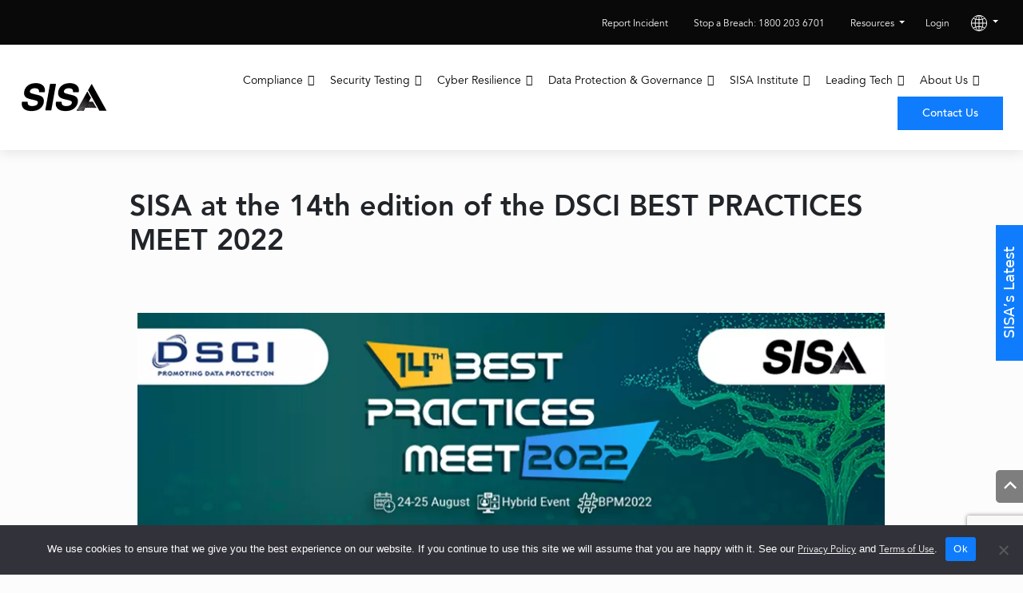

--- FILE ---
content_type: text/html; charset=UTF-8
request_url: https://www.sisainfosec.com/events/sisa-exhibits-at-14th-edition-of-dsci-best-practices-meet-2022/
body_size: 74636
content:
<!doctype html>
<html>
<link rel="alternate" href="https://www.sisainfosec.com/" hreflang="en-us" />	
	
<head>
<meta charset="UTF-8" />
<meta name="viewport" content="width=device-width, initial-scale=1" />
	
<!-- Google Tag Manager -->
<script>(function(w,d,s,l,i){w[l]=w[l]||[];w[l].push({'gtm.start':
new Date().getTime(),event:'gtm.js'});var f=d.getElementsByTagName(s)[0],
j=d.createElement(s),dl=l!='dataLayer'?'&l='+l:'';j.async=true;j.src=
'https://www.googletagmanager.com/gtm.js?id='+i+dl;f.parentNode.insertBefore(j,f);
})(window,document,'script','dataLayer','GTM-KBBL5FN');</script>
<!-- End Google Tag Manager -->
	
	
<meta name='robots' content='index, follow, max-image-preview:large, max-snippet:-1, max-video-preview:-1' />
	<style>img:is([sizes="auto" i], [sizes^="auto," i]) { contain-intrinsic-size: 3000px 1500px }</style>
	
	<!-- This site is optimized with the Yoast SEO plugin v24.7 - https://yoast.com/wordpress/plugins/seo/ -->
	<title>SISA exhibits at 14th BEST PRACTICES MEET 2022</title>
	<meta name="description" content="Meet SISA representatives, at DSCI&#039;s 14th edition of the BEST PRACTICES MEET 2022, to help you understand proactive cybersecurity solutions to safeguard businesses from rapidly evolving threats." />
	<link rel="canonical" href="https://www.sisainfosec.com/events/sisa-exhibits-at-14th-edition-of-dsci-best-practices-meet-2022/" />
	<meta property="og:locale" content="en_US" />
	<meta property="og:type" content="article" />
	<meta property="og:title" content="SISA exhibits at 14th BEST PRACTICES MEET 2022" />
	<meta property="og:description" content="Meet SISA representatives, at DSCI&#039;s 14th edition of the BEST PRACTICES MEET 2022, to help you understand proactive cybersecurity solutions to safeguard businesses from rapidly evolving threats." />
	<meta property="og:url" content="https://www.sisainfosec.com/events/sisa-exhibits-at-14th-edition-of-dsci-best-practices-meet-2022/" />
	<meta property="og:site_name" content="SISA" />
	<meta property="article:publisher" content="https://www.facebook.com/SISAInfosec/" />
	<meta property="article:modified_time" content="2024-06-27T08:01:08+00:00" />
	<meta property="og:image" content="https://www.sisainfosec.com/wp-content/uploads/2022/08/dsci-best-practices-meet-2022-banner.webp" />
	<meta property="og:image:width" content="950" />
	<meta property="og:image:height" content="340" />
	<meta property="og:image:type" content="image/webp" />
	<meta name="twitter:card" content="summary_large_image" />
	<meta name="twitter:site" content="@sisainfosec" />
	<meta name="twitter:label1" content="Est. reading time" />
	<meta name="twitter:data1" content="3 minutes" />
	<script type="application/ld+json" class="yoast-schema-graph">{"@context":"https://schema.org","@graph":[{"@type":"WebPage","@id":"https://www.sisainfosec.com/events/sisa-exhibits-at-14th-edition-of-dsci-best-practices-meet-2022/","url":"https://www.sisainfosec.com/events/sisa-exhibits-at-14th-edition-of-dsci-best-practices-meet-2022/","name":"SISA exhibits at 14th BEST PRACTICES MEET 2022","isPartOf":{"@id":"https://www.sisainfosec.com/#website"},"primaryImageOfPage":{"@id":"https://www.sisainfosec.com/events/sisa-exhibits-at-14th-edition-of-dsci-best-practices-meet-2022/#primaryimage"},"image":{"@id":"https://www.sisainfosec.com/events/sisa-exhibits-at-14th-edition-of-dsci-best-practices-meet-2022/#primaryimage"},"thumbnailUrl":"https://www.sisainfosec.com/wp-content/uploads/2022/08/dsci-best-practices-meet-2022-banner.webp","datePublished":"2022-08-16T12:43:50+00:00","dateModified":"2024-06-27T08:01:08+00:00","description":"Meet SISA representatives, at DSCI's 14th edition of the BEST PRACTICES MEET 2022, to help you understand proactive cybersecurity solutions to safeguard businesses from rapidly evolving threats.","breadcrumb":{"@id":"https://www.sisainfosec.com/events/sisa-exhibits-at-14th-edition-of-dsci-best-practices-meet-2022/#breadcrumb"},"inLanguage":"en-US","potentialAction":[{"@type":"ReadAction","target":["https://www.sisainfosec.com/events/sisa-exhibits-at-14th-edition-of-dsci-best-practices-meet-2022/"]}]},{"@type":"ImageObject","inLanguage":"en-US","@id":"https://www.sisainfosec.com/events/sisa-exhibits-at-14th-edition-of-dsci-best-practices-meet-2022/#primaryimage","url":"https://www.sisainfosec.com/wp-content/uploads/2022/08/dsci-best-practices-meet-2022-banner.webp","contentUrl":"https://www.sisainfosec.com/wp-content/uploads/2022/08/dsci-best-practices-meet-2022-banner.webp","width":950,"height":340,"caption":"DSCI Best Practices Meet 2022-banner"},{"@type":"BreadcrumbList","@id":"https://www.sisainfosec.com/events/sisa-exhibits-at-14th-edition-of-dsci-best-practices-meet-2022/#breadcrumb","itemListElement":[{"@type":"ListItem","position":1,"name":"Home","item":"https://www.sisainfosec.com/"},{"@type":"ListItem","position":2,"name":"SISA at the 14th edition of the DSCI BEST PRACTICES MEET 2022"}]},{"@type":"WebSite","@id":"https://www.sisainfosec.com/#website","url":"https://www.sisainfosec.com/","name":"SISA Infosec","description":"Forensics-driven Cybersecurity Solutions, Certification &amp; Services","publisher":{"@id":"https://www.sisainfosec.com/#organization"},"alternateName":"SISA Information Security","potentialAction":[{"@type":"SearchAction","target":{"@type":"EntryPoint","urlTemplate":"https://www.sisainfosec.com/?s={search_term_string}"},"query-input":{"@type":"PropertyValueSpecification","valueRequired":true,"valueName":"search_term_string"}}],"inLanguage":"en-US"},{"@type":"Organization","@id":"https://www.sisainfosec.com/#organization","name":"SISA Infosec","alternateName":"SISA Information Security","url":"https://www.sisainfosec.com/","logo":{"@type":"ImageObject","inLanguage":"en-US","@id":"https://www.sisainfosec.com/#/schema/logo/image/","url":"https://www.sisainfosec.com/wp-content/uploads/2021/11/logo-1.png","contentUrl":"https://www.sisainfosec.com/wp-content/uploads/2021/11/logo-1.png","width":111,"height":41,"caption":"SISA Infosec"},"image":{"@id":"https://www.sisainfosec.com/#/schema/logo/image/"},"sameAs":["https://www.facebook.com/SISAInfosec/","https://x.com/sisainfosec","https://www.linkedin.com/company/sisainfosec/","https://www.youtube.com/c/Sisainfosec"]}]}</script>
	<!-- / Yoast SEO plugin. -->


<link rel='stylesheet' id='lrm-modal-css' href='https://www.sisainfosec.com/wp-content/plugins/ajax-login-and-registration-modal-popup-pro/free/assets/lrm-core-compiled.css' media='all' />
<link rel='stylesheet' id='lrm-modal-skin-css' href='https://www.sisainfosec.com/wp-content/plugins/ajax-login-and-registration-modal-popup-pro/free/skins/default/skin.css' media='all' />
<style id='lrm-modal-skin-inline-css'>
 .lrm-form a.button,.lrm-form button,.lrm-form button[type=submit],.lrm-form #buddypress input[type=submit],.lrm-form .gform_wrapper input.gform_button[type=submit],.lrm-form input[type=submit]{color: #ffffff;}  .lrm-form a.button,.lrm-form button,.lrm-form button[type=submit],.lrm-form #buddypress input[type=submit],.lrm-form .gform_wrapper input.gform_button[type=submit],.lrm-form input[type=submit]{background-color: #2f889a;}  .lrm-user-modal-container .lrm-switcher a{background-color: #d2d8d8;}  .lrm-user-modal-container .lrm-switcher a{color: #809191;}
</style>
<link rel='stylesheet' id='premium-addons-css' href='https://www.sisainfosec.com/wp-content/plugins/premium-addons-for-elementor/assets/frontend/min-css/premium-addons.min.css' media='all' />
<style id='classic-theme-styles-inline-css'>
/*! This file is auto-generated */
.wp-block-button__link{color:#fff;background-color:#32373c;border-radius:9999px;box-shadow:none;text-decoration:none;padding:calc(.667em + 2px) calc(1.333em + 2px);font-size:1.125em}.wp-block-file__button{background:#32373c;color:#fff;text-decoration:none}
</style>
<style id='global-styles-inline-css'>
:root{--wp--preset--aspect-ratio--square: 1;--wp--preset--aspect-ratio--4-3: 4/3;--wp--preset--aspect-ratio--3-4: 3/4;--wp--preset--aspect-ratio--3-2: 3/2;--wp--preset--aspect-ratio--2-3: 2/3;--wp--preset--aspect-ratio--16-9: 16/9;--wp--preset--aspect-ratio--9-16: 9/16;--wp--preset--color--black: #000000;--wp--preset--color--cyan-bluish-gray: #abb8c3;--wp--preset--color--white: #FFFFFF;--wp--preset--color--pale-pink: #f78da7;--wp--preset--color--vivid-red: #cf2e2e;--wp--preset--color--luminous-vivid-orange: #ff6900;--wp--preset--color--luminous-vivid-amber: #fcb900;--wp--preset--color--light-green-cyan: #7bdcb5;--wp--preset--color--vivid-green-cyan: #00d084;--wp--preset--color--pale-cyan-blue: #8ed1fc;--wp--preset--color--vivid-cyan-blue: #0693e3;--wp--preset--color--vivid-purple: #9b51e0;--wp--preset--color--dark-gray: #28303D;--wp--preset--color--gray: #39414D;--wp--preset--color--green: #D1E4DD;--wp--preset--color--blue: #D1DFE4;--wp--preset--color--purple: #D1D1E4;--wp--preset--color--red: #E4D1D1;--wp--preset--color--orange: #E4DAD1;--wp--preset--color--yellow: #EEEADD;--wp--preset--gradient--vivid-cyan-blue-to-vivid-purple: linear-gradient(135deg,rgba(6,147,227,1) 0%,rgb(155,81,224) 100%);--wp--preset--gradient--light-green-cyan-to-vivid-green-cyan: linear-gradient(135deg,rgb(122,220,180) 0%,rgb(0,208,130) 100%);--wp--preset--gradient--luminous-vivid-amber-to-luminous-vivid-orange: linear-gradient(135deg,rgba(252,185,0,1) 0%,rgba(255,105,0,1) 100%);--wp--preset--gradient--luminous-vivid-orange-to-vivid-red: linear-gradient(135deg,rgba(255,105,0,1) 0%,rgb(207,46,46) 100%);--wp--preset--gradient--very-light-gray-to-cyan-bluish-gray: linear-gradient(135deg,rgb(238,238,238) 0%,rgb(169,184,195) 100%);--wp--preset--gradient--cool-to-warm-spectrum: linear-gradient(135deg,rgb(74,234,220) 0%,rgb(151,120,209) 20%,rgb(207,42,186) 40%,rgb(238,44,130) 60%,rgb(251,105,98) 80%,rgb(254,248,76) 100%);--wp--preset--gradient--blush-light-purple: linear-gradient(135deg,rgb(255,206,236) 0%,rgb(152,150,240) 100%);--wp--preset--gradient--blush-bordeaux: linear-gradient(135deg,rgb(254,205,165) 0%,rgb(254,45,45) 50%,rgb(107,0,62) 100%);--wp--preset--gradient--luminous-dusk: linear-gradient(135deg,rgb(255,203,112) 0%,rgb(199,81,192) 50%,rgb(65,88,208) 100%);--wp--preset--gradient--pale-ocean: linear-gradient(135deg,rgb(255,245,203) 0%,rgb(182,227,212) 50%,rgb(51,167,181) 100%);--wp--preset--gradient--electric-grass: linear-gradient(135deg,rgb(202,248,128) 0%,rgb(113,206,126) 100%);--wp--preset--gradient--midnight: linear-gradient(135deg,rgb(2,3,129) 0%,rgb(40,116,252) 100%);--wp--preset--gradient--purple-to-yellow: linear-gradient(160deg, #D1D1E4 0%, #EEEADD 100%);--wp--preset--gradient--yellow-to-purple: linear-gradient(160deg, #EEEADD 0%, #D1D1E4 100%);--wp--preset--gradient--green-to-yellow: linear-gradient(160deg, #D1E4DD 0%, #EEEADD 100%);--wp--preset--gradient--yellow-to-green: linear-gradient(160deg, #EEEADD 0%, #D1E4DD 100%);--wp--preset--gradient--red-to-yellow: linear-gradient(160deg, #E4D1D1 0%, #EEEADD 100%);--wp--preset--gradient--yellow-to-red: linear-gradient(160deg, #EEEADD 0%, #E4D1D1 100%);--wp--preset--gradient--purple-to-red: linear-gradient(160deg, #D1D1E4 0%, #E4D1D1 100%);--wp--preset--gradient--red-to-purple: linear-gradient(160deg, #E4D1D1 0%, #D1D1E4 100%);--wp--preset--font-size--small: 18px;--wp--preset--font-size--medium: 20px;--wp--preset--font-size--large: 24px;--wp--preset--font-size--x-large: 42px;--wp--preset--font-size--extra-small: 16px;--wp--preset--font-size--normal: 20px;--wp--preset--font-size--extra-large: 40px;--wp--preset--font-size--huge: 96px;--wp--preset--font-size--gigantic: 144px;--wp--preset--spacing--20: 0.44rem;--wp--preset--spacing--30: 0.67rem;--wp--preset--spacing--40: 1rem;--wp--preset--spacing--50: 1.5rem;--wp--preset--spacing--60: 2.25rem;--wp--preset--spacing--70: 3.38rem;--wp--preset--spacing--80: 5.06rem;--wp--preset--shadow--natural: 6px 6px 9px rgba(0, 0, 0, 0.2);--wp--preset--shadow--deep: 12px 12px 50px rgba(0, 0, 0, 0.4);--wp--preset--shadow--sharp: 6px 6px 0px rgba(0, 0, 0, 0.2);--wp--preset--shadow--outlined: 6px 6px 0px -3px rgba(255, 255, 255, 1), 6px 6px rgba(0, 0, 0, 1);--wp--preset--shadow--crisp: 6px 6px 0px rgba(0, 0, 0, 1);}:where(.is-layout-flex){gap: 0.5em;}:where(.is-layout-grid){gap: 0.5em;}body .is-layout-flex{display: flex;}.is-layout-flex{flex-wrap: wrap;align-items: center;}.is-layout-flex > :is(*, div){margin: 0;}body .is-layout-grid{display: grid;}.is-layout-grid > :is(*, div){margin: 0;}:where(.wp-block-columns.is-layout-flex){gap: 2em;}:where(.wp-block-columns.is-layout-grid){gap: 2em;}:where(.wp-block-post-template.is-layout-flex){gap: 1.25em;}:where(.wp-block-post-template.is-layout-grid){gap: 1.25em;}.has-black-color{color: var(--wp--preset--color--black) !important;}.has-cyan-bluish-gray-color{color: var(--wp--preset--color--cyan-bluish-gray) !important;}.has-white-color{color: var(--wp--preset--color--white) !important;}.has-pale-pink-color{color: var(--wp--preset--color--pale-pink) !important;}.has-vivid-red-color{color: var(--wp--preset--color--vivid-red) !important;}.has-luminous-vivid-orange-color{color: var(--wp--preset--color--luminous-vivid-orange) !important;}.has-luminous-vivid-amber-color{color: var(--wp--preset--color--luminous-vivid-amber) !important;}.has-light-green-cyan-color{color: var(--wp--preset--color--light-green-cyan) !important;}.has-vivid-green-cyan-color{color: var(--wp--preset--color--vivid-green-cyan) !important;}.has-pale-cyan-blue-color{color: var(--wp--preset--color--pale-cyan-blue) !important;}.has-vivid-cyan-blue-color{color: var(--wp--preset--color--vivid-cyan-blue) !important;}.has-vivid-purple-color{color: var(--wp--preset--color--vivid-purple) !important;}.has-black-background-color{background-color: var(--wp--preset--color--black) !important;}.has-cyan-bluish-gray-background-color{background-color: var(--wp--preset--color--cyan-bluish-gray) !important;}.has-white-background-color{background-color: var(--wp--preset--color--white) !important;}.has-pale-pink-background-color{background-color: var(--wp--preset--color--pale-pink) !important;}.has-vivid-red-background-color{background-color: var(--wp--preset--color--vivid-red) !important;}.has-luminous-vivid-orange-background-color{background-color: var(--wp--preset--color--luminous-vivid-orange) !important;}.has-luminous-vivid-amber-background-color{background-color: var(--wp--preset--color--luminous-vivid-amber) !important;}.has-light-green-cyan-background-color{background-color: var(--wp--preset--color--light-green-cyan) !important;}.has-vivid-green-cyan-background-color{background-color: var(--wp--preset--color--vivid-green-cyan) !important;}.has-pale-cyan-blue-background-color{background-color: var(--wp--preset--color--pale-cyan-blue) !important;}.has-vivid-cyan-blue-background-color{background-color: var(--wp--preset--color--vivid-cyan-blue) !important;}.has-vivid-purple-background-color{background-color: var(--wp--preset--color--vivid-purple) !important;}.has-black-border-color{border-color: var(--wp--preset--color--black) !important;}.has-cyan-bluish-gray-border-color{border-color: var(--wp--preset--color--cyan-bluish-gray) !important;}.has-white-border-color{border-color: var(--wp--preset--color--white) !important;}.has-pale-pink-border-color{border-color: var(--wp--preset--color--pale-pink) !important;}.has-vivid-red-border-color{border-color: var(--wp--preset--color--vivid-red) !important;}.has-luminous-vivid-orange-border-color{border-color: var(--wp--preset--color--luminous-vivid-orange) !important;}.has-luminous-vivid-amber-border-color{border-color: var(--wp--preset--color--luminous-vivid-amber) !important;}.has-light-green-cyan-border-color{border-color: var(--wp--preset--color--light-green-cyan) !important;}.has-vivid-green-cyan-border-color{border-color: var(--wp--preset--color--vivid-green-cyan) !important;}.has-pale-cyan-blue-border-color{border-color: var(--wp--preset--color--pale-cyan-blue) !important;}.has-vivid-cyan-blue-border-color{border-color: var(--wp--preset--color--vivid-cyan-blue) !important;}.has-vivid-purple-border-color{border-color: var(--wp--preset--color--vivid-purple) !important;}.has-vivid-cyan-blue-to-vivid-purple-gradient-background{background: var(--wp--preset--gradient--vivid-cyan-blue-to-vivid-purple) !important;}.has-light-green-cyan-to-vivid-green-cyan-gradient-background{background: var(--wp--preset--gradient--light-green-cyan-to-vivid-green-cyan) !important;}.has-luminous-vivid-amber-to-luminous-vivid-orange-gradient-background{background: var(--wp--preset--gradient--luminous-vivid-amber-to-luminous-vivid-orange) !important;}.has-luminous-vivid-orange-to-vivid-red-gradient-background{background: var(--wp--preset--gradient--luminous-vivid-orange-to-vivid-red) !important;}.has-very-light-gray-to-cyan-bluish-gray-gradient-background{background: var(--wp--preset--gradient--very-light-gray-to-cyan-bluish-gray) !important;}.has-cool-to-warm-spectrum-gradient-background{background: var(--wp--preset--gradient--cool-to-warm-spectrum) !important;}.has-blush-light-purple-gradient-background{background: var(--wp--preset--gradient--blush-light-purple) !important;}.has-blush-bordeaux-gradient-background{background: var(--wp--preset--gradient--blush-bordeaux) !important;}.has-luminous-dusk-gradient-background{background: var(--wp--preset--gradient--luminous-dusk) !important;}.has-pale-ocean-gradient-background{background: var(--wp--preset--gradient--pale-ocean) !important;}.has-electric-grass-gradient-background{background: var(--wp--preset--gradient--electric-grass) !important;}.has-midnight-gradient-background{background: var(--wp--preset--gradient--midnight) !important;}.has-small-font-size{font-size: var(--wp--preset--font-size--small) !important;}.has-medium-font-size{font-size: var(--wp--preset--font-size--medium) !important;}.has-large-font-size{font-size: var(--wp--preset--font-size--large) !important;}.has-x-large-font-size{font-size: var(--wp--preset--font-size--x-large) !important;}
:where(.wp-block-post-template.is-layout-flex){gap: 1.25em;}:where(.wp-block-post-template.is-layout-grid){gap: 1.25em;}
:where(.wp-block-columns.is-layout-flex){gap: 2em;}:where(.wp-block-columns.is-layout-grid){gap: 2em;}
:root :where(.wp-block-pullquote){font-size: 1.5em;line-height: 1.6;}
</style>
<link rel='stylesheet' id='contact-form-7-css' href='https://www.sisainfosec.com/wp-content/plugins/contact-form-7/includes/css/styles.css' media='all' />
<link rel='stylesheet' id='cookie-notice-front-css' href='https://www.sisainfosec.com/wp-content/plugins/cookie-notice/css/front.min.css' media='all' />
<link rel='stylesheet' id='nbcpf-intlTelInput-style-css' href='https://www.sisainfosec.com/wp-content/plugins/country-phone-field-contact-form-7/assets/css/intlTelInput.min.css' media='all' />
<link rel='stylesheet' id='nbcpf-countryFlag-style-css' href='https://www.sisainfosec.com/wp-content/plugins/country-phone-field-contact-form-7/assets/css/countrySelect.min.css' media='all' />
<link rel='stylesheet' id='wpsm_ac-font-awesome-front-css' href='https://www.sisainfosec.com/wp-content/plugins/responsive-accordion-and-collapse/css/font-awesome/css/font-awesome.min.css' media='all' />
<link rel='stylesheet' id='wpsm_ac_bootstrap-front-css' href='https://www.sisainfosec.com/wp-content/plugins/responsive-accordion-and-collapse/css/bootstrap-front.css' media='all' />
<link rel='stylesheet' id='roi-calculator-style-css' href='https://www.sisainfosec.com/wp-content/plugins/roi-calculator/css/roi-style.css' media='all' />
<link rel='stylesheet' id='dashicons-css' href='https://www.sisainfosec.com/wp-includes/css/dashicons.min.css' media='all' />
<link rel='stylesheet' id='megamenu-genericons-css' href='https://www.sisainfosec.com/wp-content/plugins/megamenu-pro/icons/genericons/genericons/genericons.css' media='all' />
<link rel='stylesheet' id='megamenu-fontawesome-css' href='https://www.sisainfosec.com/wp-content/plugins/megamenu-pro/icons/fontawesome/css/font-awesome.min.css' media='all' />
<link rel='stylesheet' id='megamenu-fontawesome5-css' href='https://www.sisainfosec.com/wp-content/plugins/megamenu-pro/icons/fontawesome5/css/all.min.css' media='all' />
<link rel='stylesheet' id='twenty-twenty-one-style-css' href='https://www.sisainfosec.com/wp-content/themes/sisa/style.css' media='all' />
<link rel='stylesheet' id='twenty-twenty-one-print-style-css' href='https://www.sisainfosec.com/wp-content/themes/sisa/assets/css/print.css' media='print' />
<link rel='stylesheet' id='e-motion-fx-css' href='https://www.sisainfosec.com/wp-content/plugins/elementor-pro/assets/css/modules/motion-fx.min.css' media='all' />
<link rel='stylesheet' id='elementor-frontend-css' href='https://www.sisainfosec.com/wp-content/uploads/elementor/css/custom-frontend.min.css' media='all' />
<link rel='stylesheet' id='widget-heading-css' href='https://www.sisainfosec.com/wp-content/plugins/elementor/assets/css/widget-heading.min.css' media='all' />
<link rel='stylesheet' id='e-animation-grow-css' href='https://www.sisainfosec.com/wp-content/plugins/elementor/assets/lib/animations/styles/e-animation-grow.min.css' media='all' />
<link rel='stylesheet' id='e-animation-fadeIn-css' href='https://www.sisainfosec.com/wp-content/plugins/elementor/assets/lib/animations/styles/fadeIn.min.css' media='all' />
<link rel='stylesheet' id='e-popup-css' href='https://www.sisainfosec.com/wp-content/plugins/elementor-pro/assets/css/conditionals/popup.min.css' media='all' />
<link rel='stylesheet' id='elementor-post-5-css' href='https://www.sisainfosec.com/wp-content/uploads/elementor/css/post-5.css' media='all' />
<link rel='stylesheet' id='font-awesome-5-all-css' href='https://www.sisainfosec.com/wp-content/plugins/elementor/assets/lib/font-awesome/css/all.min.css' media='all' />
<link rel='stylesheet' id='font-awesome-4-shim-css' href='https://www.sisainfosec.com/wp-content/plugins/elementor/assets/lib/font-awesome/css/v4-shims.min.css' media='all' />
<link rel='stylesheet' id='atc-swiper-css-css' href='https://www.sisainfosec.com/wp-content/plugins/advanced-testimonial-carousel-for-elementor/assets/css/atc-testimonial.css' media='all' />
<link rel='stylesheet' id='widget-image-css' href='https://www.sisainfosec.com/wp-content/plugins/elementor/assets/css/widget-image.min.css' media='all' />
<link rel='stylesheet' id='elementor-post-17606-css' href='https://www.sisainfosec.com/wp-content/uploads/elementor/css/post-17606.css' media='all' />
<link rel='stylesheet' id='elementor-post-28173-css' href='https://www.sisainfosec.com/wp-content/uploads/elementor/css/post-28173.css' media='all' />
<link rel='stylesheet' id='popup-maker-site-css' href='https://www.sisainfosec.com/wp-content/plugins/popup-maker/assets/css/pum-site.min.css' media='all' />
<style id='popup-maker-site-inline-css'>
/* Popup Google Fonts */
@import url('//fonts.googleapis.com/css?family=Roboto:400|Montserrat:100');

/* Popup Theme 32816: Enterprise Blue */
.pum-theme-32816, .pum-theme-enterprise-blue { background-color: rgba( 0, 0, 0, 0.70 ) } 
.pum-theme-32816 .pum-container, .pum-theme-enterprise-blue .pum-container { padding: 28px; border-radius: 5px; border: 1px none #000000; box-shadow: 0px 10px 25px 4px rgba( 2, 2, 2, 0.50 ); background-color: rgba( 255, 255, 255, 1.00 ) } 
.pum-theme-32816 .pum-title, .pum-theme-enterprise-blue .pum-title { color: #315b7c; text-align: left; text-shadow: 0px 0px 0px rgba( 2, 2, 2, 0.23 ); font-family: inherit; font-weight: 100; font-size: 34px; line-height: 36px } 
.pum-theme-32816 .pum-content, .pum-theme-enterprise-blue .pum-content { color: #2d2d2d; font-family: inherit; font-weight: 100 } 
.pum-theme-32816 .pum-content + .pum-close, .pum-theme-enterprise-blue .pum-content + .pum-close { position: absolute; height: 28px; width: 28px; left: auto; right: 8px; bottom: auto; top: 8px; padding: 4px; color: #ffffff; font-family: Roboto; font-weight: 400; font-size: 20px; line-height: 18px; border: 1px none #ffffff; border-radius: 50px; box-shadow: 0px 0px 0px 0px rgba( 2, 2, 2, 0.23 ); text-shadow: 0px 0px 0px rgba( 0, 0, 0, 0.23 ); background-color: rgba( 10, 3, 3, 1.00 ) } 

/* Popup Theme 32821: Content Only - For use with page builders or block editor */
.pum-theme-32821, .pum-theme-content-only { background-color: rgba( 0, 0, 0, 0.70 ) } 
.pum-theme-32821 .pum-container, .pum-theme-content-only .pum-container { padding: 0px; border-radius: 0px; border: 1px none #000000; box-shadow: 0px 0px 0px 0px rgba( 2, 2, 2, 0.00 ) } 
.pum-theme-32821 .pum-title, .pum-theme-content-only .pum-title { color: #000000; text-align: left; text-shadow: 0px 0px 0px rgba( 2, 2, 2, 0.23 ); font-family: inherit; font-weight: 400; font-size: 32px; line-height: 36px } 
.pum-theme-32821 .pum-content, .pum-theme-content-only .pum-content { color: #8c8c8c; font-family: inherit; font-weight: 400 } 
.pum-theme-32821 .pum-content + .pum-close, .pum-theme-content-only .pum-content + .pum-close { position: absolute; height: 18px; width: 18px; left: auto; right: 7px; bottom: auto; top: 7px; padding: 0px; color: #000000; font-family: inherit; font-weight: 700; font-size: 20px; line-height: 20px; border: 1px none #ffffff; border-radius: 15px; box-shadow: 0px 0px 0px 0px rgba( 2, 2, 2, 0.00 ); text-shadow: 0px 0px 0px rgba( 0, 0, 0, 0.00 ); background-color: rgba( 255, 255, 255, 0.00 ) } 

/* Popup Theme 32819: Framed Border */
.pum-theme-32819, .pum-theme-framed-border { background-color: rgba( 255, 255, 255, 0.50 ) } 
.pum-theme-32819 .pum-container, .pum-theme-framed-border .pum-container { padding: 18px; border-radius: 0px; border: 20px outset #dd3333; box-shadow: 1px 1px 3px 0px rgba( 2, 2, 2, 0.97 ) inset; background-color: rgba( 255, 251, 239, 1.00 ) } 
.pum-theme-32819 .pum-title, .pum-theme-framed-border .pum-title { color: #000000; text-align: left; text-shadow: 0px 0px 0px rgba( 2, 2, 2, 0.23 ); font-family: inherit; font-weight: 100; font-size: 32px; line-height: 36px } 
.pum-theme-32819 .pum-content, .pum-theme-framed-border .pum-content { color: #2d2d2d; font-family: inherit; font-weight: 100 } 
.pum-theme-32819 .pum-content + .pum-close, .pum-theme-framed-border .pum-content + .pum-close { position: absolute; height: 20px; width: 20px; left: auto; right: -20px; bottom: auto; top: -20px; padding: 0px; color: #ffffff; font-family: Tahoma; font-weight: 700; font-size: 16px; line-height: 18px; border: 1px none #ffffff; border-radius: 0px; box-shadow: 0px 0px 0px 0px rgba( 2, 2, 2, 0.23 ); text-shadow: 0px 0px 0px rgba( 0, 0, 0, 0.23 ); background-color: rgba( 0, 0, 0, 0.55 ) } 

/* Popup Theme 32820: Floating Bar - Soft Blue */
.pum-theme-32820, .pum-theme-floating-bar { background-color: rgba( 255, 255, 255, 0.00 ) } 
.pum-theme-32820 .pum-container, .pum-theme-floating-bar .pum-container { padding: 8px; border-radius: 0px; border: 1px none #000000; box-shadow: 1px 1px 3px 0px rgba( 2, 2, 2, 0.23 ); background-color: rgba( 238, 246, 252, 1.00 ) } 
.pum-theme-32820 .pum-title, .pum-theme-floating-bar .pum-title { color: #505050; text-align: left; text-shadow: 0px 0px 0px rgba( 2, 2, 2, 0.23 ); font-family: inherit; font-weight: 400; font-size: 32px; line-height: 36px } 
.pum-theme-32820 .pum-content, .pum-theme-floating-bar .pum-content { color: #505050; font-family: inherit; font-weight: 400 } 
.pum-theme-32820 .pum-content + .pum-close, .pum-theme-floating-bar .pum-content + .pum-close { position: absolute; height: 18px; width: 18px; left: auto; right: 5px; bottom: auto; top: 50%; padding: 0px; color: #505050; font-family: Sans-Serif; font-weight: 700; font-size: 15px; line-height: 18px; border: 1px solid #505050; border-radius: 15px; box-shadow: 0px 0px 0px 0px rgba( 2, 2, 2, 0.00 ); text-shadow: 0px 0px 0px rgba( 0, 0, 0, 0.00 ); background-color: rgba( 255, 255, 255, 0.00 ); transform: translate(0, -50%) } 

/* Popup Theme 32818: Cutting Edge */
.pum-theme-32818, .pum-theme-cutting-edge { background-color: rgba( 0, 0, 0, 0.50 ) } 
.pum-theme-32818 .pum-container, .pum-theme-cutting-edge .pum-container { padding: 18px; border-radius: 0px; border: 1px none #000000; box-shadow: 0px 10px 25px 0px rgba( 2, 2, 2, 0.50 ); background-color: rgba( 30, 115, 190, 1.00 ) } 
.pum-theme-32818 .pum-title, .pum-theme-cutting-edge .pum-title { color: #ffffff; text-align: left; text-shadow: 0px 0px 0px rgba( 2, 2, 2, 0.23 ); font-family: Sans-Serif; font-weight: 100; font-size: 26px; line-height: 28px } 
.pum-theme-32818 .pum-content, .pum-theme-cutting-edge .pum-content { color: #ffffff; font-family: inherit; font-weight: 100 } 
.pum-theme-32818 .pum-content + .pum-close, .pum-theme-cutting-edge .pum-content + .pum-close { position: absolute; height: 24px; width: 24px; left: auto; right: 0px; bottom: auto; top: 0px; padding: 0px; color: #1e73be; font-family: Times New Roman; font-weight: 100; font-size: 32px; line-height: 24px; border: 1px none #ffffff; border-radius: 0px; box-shadow: -1px 1px 1px 0px rgba( 2, 2, 2, 0.10 ); text-shadow: -1px 1px 1px rgba( 0, 0, 0, 0.10 ); background-color: rgba( 238, 238, 34, 1.00 ) } 

/* Popup Theme 32815: Light Box */
.pum-theme-32815, .pum-theme-lightbox { background-color: rgba( 0, 0, 0, 0.60 ) } 
.pum-theme-32815 .pum-container, .pum-theme-lightbox .pum-container { padding: 18px; border-radius: 3px; border: 8px solid #000000; box-shadow: 0px 0px 30px 0px rgba( 2, 2, 2, 1.00 ); background-color: rgba( 255, 255, 255, 1.00 ) } 
.pum-theme-32815 .pum-title, .pum-theme-lightbox .pum-title { color: #000000; text-align: left; text-shadow: 0px 0px 0px rgba( 2, 2, 2, 0.23 ); font-family: inherit; font-weight: 100; font-size: 32px; line-height: 36px } 
.pum-theme-32815 .pum-content, .pum-theme-lightbox .pum-content { color: #000000; font-family: inherit; font-weight: 100 } 
.pum-theme-32815 .pum-content + .pum-close, .pum-theme-lightbox .pum-content + .pum-close { position: absolute; height: 26px; width: 26px; left: auto; right: -13px; bottom: auto; top: -13px; padding: 0px; color: #ffffff; font-family: Arial; font-weight: 100; font-size: 24px; line-height: 24px; border: 2px solid #ffffff; border-radius: 26px; box-shadow: 0px 0px 15px 1px rgba( 2, 2, 2, 0.75 ); text-shadow: 0px 0px 0px rgba( 0, 0, 0, 0.23 ); background-color: rgba( 0, 0, 0, 1.00 ) } 

/* Popup Theme 32817: Hello Box */
.pum-theme-32817, .pum-theme-hello-box { background-color: rgba( 0, 0, 0, 0.75 ) } 
.pum-theme-32817 .pum-container, .pum-theme-hello-box .pum-container { padding: 30px; border-radius: 80px; border: 14px solid #81d742; box-shadow: 0px 0px 0px 0px rgba( 2, 2, 2, 0.00 ); background-color: rgba( 255, 255, 255, 1.00 ) } 
.pum-theme-32817 .pum-title, .pum-theme-hello-box .pum-title { color: #2d2d2d; text-align: left; text-shadow: 0px 0px 0px rgba( 2, 2, 2, 0.23 ); font-family: Montserrat; font-weight: 100; font-size: 32px; line-height: 36px } 
.pum-theme-32817 .pum-content, .pum-theme-hello-box .pum-content { color: #2d2d2d; font-family: inherit; font-weight: 100 } 
.pum-theme-32817 .pum-content + .pum-close, .pum-theme-hello-box .pum-content + .pum-close { position: absolute; height: auto; width: auto; left: auto; right: -30px; bottom: auto; top: -30px; padding: 0px; color: #2d2d2d; font-family: Times New Roman; font-weight: 100; font-size: 32px; line-height: 28px; border: 1px none #ffffff; border-radius: 28px; box-shadow: 0px 0px 0px 0px rgba( 2, 2, 2, 0.23 ); text-shadow: 0px 0px 0px rgba( 0, 0, 0, 0.23 ); background-color: rgba( 255, 255, 255, 1.00 ) } 

/* Popup Theme 32814: Default Theme */
.pum-theme-32814, .pum-theme-default-theme { background-color: rgba( 255, 255, 255, 1.00 ) } 
.pum-theme-32814 .pum-container, .pum-theme-default-theme .pum-container { padding: 18px; border-radius: 0px; border: 1px none #000000; box-shadow: 1px 1px 3px 0px rgba( 2, 2, 2, 0.23 ); background-color: rgba( 249, 249, 249, 1.00 ) } 
.pum-theme-32814 .pum-title, .pum-theme-default-theme .pum-title { color: #000000; text-align: left; text-shadow: 0px 0px 0px rgba( 2, 2, 2, 0.23 ); font-family: inherit; font-weight: 400; font-size: 32px; font-style: normal; line-height: 36px } 
.pum-theme-32814 .pum-content, .pum-theme-default-theme .pum-content { color: #8c8c8c; font-family: inherit; font-weight: 400; font-style: inherit } 
.pum-theme-32814 .pum-content + .pum-close, .pum-theme-default-theme .pum-content + .pum-close { position: absolute; height: auto; width: auto; left: auto; right: 0px; bottom: auto; top: 0px; padding: 8px; color: #ffffff; font-family: inherit; font-weight: 400; font-size: 12px; font-style: inherit; line-height: 36px; border: 1px none #ffffff; border-radius: 0px; box-shadow: 1px 1px 3px 0px rgba( 2, 2, 2, 0.23 ); text-shadow: 0px 0px 0px rgba( 0, 0, 0, 0.23 ); background-color: rgba( 0, 183, 205, 1.00 ) } 

#pum-32823 {z-index: 1999999999}

</style>
<link rel='stylesheet' id='bdt-uikit-css' href='https://www.sisainfosec.com/wp-content/plugins/bdthemes-element-pack-lite/assets/css/bdt-uikit.css' media='all' />
<link rel='stylesheet' id='ep-helper-css' href='https://www.sisainfosec.com/wp-content/plugins/bdthemes-element-pack-lite/assets/css/ep-helper.css' media='all' />
<script src="https://www.sisainfosec.com/wp-includes/js/jquery/jquery.min.js" id="jquery-core-js"></script>
<script src="https://www.sisainfosec.com/wp-includes/js/jquery/jquery-migrate.min.js" id="jquery-migrate-js"></script>
<!--[if lt IE 8]>
<script src="https://www.sisainfosec.com/wp-content/themes/sisa/assets/js/clickjack-protection.js" id="clickjack-protection-js-js"></script>
<![endif]-->
<script src="https://www.sisainfosec.com/wp-content/plugins/elementor/assets/lib/font-awesome/js/v4-shims.min.js" id="font-awesome-4-shim-js"></script>
		<script type="text/javascript">
				(function(c,l,a,r,i,t,y){
					c[a]=c[a]||function(){(c[a].q=c[a].q||[]).push(arguments)};t=l.createElement(r);t.async=1;
					t.src="https://www.clarity.ms/tag/"+i+"?ref=wordpress";y=l.getElementsByTagName(r)[0];y.parentNode.insertBefore(t,y);
				})(window, document, "clarity", "script", "sf4mx6184q");
		</script>
		<script>(function(ss,ex){ window.ldfdr=window.ldfdr||function(){(ldfdr._q=ldfdr._q||[]).push([].slice.call(arguments));};(function(d,s){ fs=d.getElementsByTagName(s)[0]; function ce(src){ var cs=d.createElement(s); cs.src=src; cs.async=1; fs.parentNode.insertBefore(cs,fs); };ce('https://sc.lfeeder.com/lftracker_v1_'+ss+(ex?'_'+ex:'')+'.js'); })(document,'script'); })('lAxoEaK30mDaOYGd');</script><script type="text/javascript">
           var ajaxurl = "https://www.sisainfosec.com/wp-admin/admin-ajax.php";
         </script><meta name="generator" content="Elementor 3.28.0; features: e_font_icon_svg, additional_custom_breakpoints, e_local_google_fonts; settings: css_print_method-external, google_font-enabled, font_display-auto">
			<style>
				.e-con.e-parent:nth-of-type(n+4):not(.e-lazyloaded):not(.e-no-lazyload),
				.e-con.e-parent:nth-of-type(n+4):not(.e-lazyloaded):not(.e-no-lazyload) * {
					background-image: none !important;
				}
				@media screen and (max-height: 1024px) {
					.e-con.e-parent:nth-of-type(n+3):not(.e-lazyloaded):not(.e-no-lazyload),
					.e-con.e-parent:nth-of-type(n+3):not(.e-lazyloaded):not(.e-no-lazyload) * {
						background-image: none !important;
					}
				}
				@media screen and (max-height: 640px) {
					.e-con.e-parent:nth-of-type(n+2):not(.e-lazyloaded):not(.e-no-lazyload),
					.e-con.e-parent:nth-of-type(n+2):not(.e-lazyloaded):not(.e-no-lazyload) * {
						background-image: none !important;
					}
				}
			</style>
					<style id="wp-custom-css">
			
.postid-30947 .form-col {
	display: none;
}
.page-id-41099 .entry-header {
	display: none;
}
.casestudy-template .main-navigation, .casestudy-template .try-sisa-btn {
	display: inline-block !important;
}
.casestudy-template .topHeader,
.casestudy-template .sp-50.footer{
	display: block !important
}
.postid-30947 .main-navigation, .postid-30947 .sp-50.footer, .postid-30947 .topHeader, .postid-49049 .sp-50.footer, .postid-49049 .topHeader {
	display: block !important
}
.textwidget.custom-html-widget {
    font-size: 15px !important;
    color: #000;
}
#mega-menu-wrap-primary #mega-menu-primary li.mega-menu-item-has-children > a.mega-menu-link > span.mega-indicator {
	margin: 0px;
}
.mega-sub-menu {
	padding: 20px !important;
}
@media (min-width: 1366px) {
a.mega-menu-link {
padding: 0px 0px 0px 5px !important;
}
.lrm-form-message.lrm-is-error {
/*     visibility: hidden !important; */
}
.dfir-acc .bdt-ep-accordion-custom-icon {
    background: #fff;
    border-radius: 10px;
		padding: 15px;
	box-shadow: 0px 0px 8px #00000052;
}
.dfir-acc .bdt-ep-accordion-item.bdt-open .bdt-ep-accordion-title{
	border: none;
}
.entry-header{
	display:none !important;
}
p.lrm-form-bottom-message {
/*     display: none !important; */
	bottom:25px !important;
	position:relative !important;
}
a.lrm-switch-to--reset-password{
/*	display: none !important; */
	    
}
.lrm-user-modal p.lrm-form-bottom-message a{ color: #0a58ca !important; }
.lrm-form .lrm-integrations ul {
    text-align: left !important;
    margin-bottom: 30px !important;
}
#mega-menu-wrap-primary #mega-menu-primary > li.mega-menu-megamenu > ul.mega-sub-menu li.mega-menu-columns-1-of-6 {
width: 100% !important;
}
.lrm-user-modal-container .lrm-switcher a {
    background-color: #faa731 !important;
}
.page .lrm-user-modal-container .lrm-switcher a {
    color: #000000;
    font-weight: 700 !important;
}
.page .lrm-main .lrm-form.js-lrm-form:before {
    content: url(/wp-content/themes/sisa/assets/images/logo.png);
    display: block;
    text-align: center;
    margin-bottom: 20px;
}
.lrm-user-modal-container .input-text, .lrm-user-modal-container input[type=email], .lrm-user-modal-container input[type=password], .lrm-user-modal-container input[type=search], .lrm-user-modal-container input[type=tel], .lrm-user-modal-container input[type=text], .lrm-user-modal-container input[type=url], .lrm-user-modal-container select, .lrm-user-modal-container textarea {
    background-color: #f7f7f7;
    color: #000;
    font-weight: 300;
    box-shadow: none;
    border-radius: 0.25em;
}
.lrm-form input.has-border, .lrm-form select.has-border {
    border: 1px solid #000000;
}
.lrm-nice-checkbox__label .lrm-nice-checkbox__indicator {
    border: 2px solid #000000;
}
.lrm-form a.button, .lrm-form button, .lrm-form button[type=submit], .lrm-form #buddypress input[type=submit], .lrm-form .gform_wrapper input.gform_button[type=submit], .lrm-form input[type=submit] {
    background-color: #0e7cfd !important;
}



@media(min-width:1200px){
	#mega-menu-wrap-primary #mega-menu-primary{
		padding: 0px 0px 0px 0px !important;
	}
}
.tableexplore tr td a:hover{
	background:#faa731;
	border-color:#faa731;
}
.webinartabbox .tab-content{
	transform:none
}
input {
    width: 100%;
    font-size: 16px;
    color: #000;
    border: 1px solid #E1E1E1;
    padding: 0px 10px 0px;
    border-radius: 8px;
    height: 50px;
}
.zcwf_lblRight .zcwf_col_lab {
	width: 48% !important;
}

div#wpcs_tab_19200 {
    top: 300px !important;
}


#crmWebToEntityForm {
    background: #FFFFFF;
    box-shadow: 0px 22px 15px rgb(0 0 0 / 7%);
    padding: 30px !important;
    max-width: 974px !important;
    margin: auto !important;
}
select {
    width: 100%;
    font-size: 16px;
    color: #000;
    border: 1px solid #E1E1E1;
    padding: 0px 10px 0px;
    border-radius: 8px;
    height: 50px;
}
.zcwf_lblRight .zcwf_col_fld textarea {
    border: 1px solid #e1e1e1 !important !important;
    resize: vertical;
    border-radius: 8px !important;
    float: left;
}
.zcwf_lblRight .zcwf_button {
    background-color: #0E7CFD;
    width: 180px !important;
    text-align: center !important;
    font-size: 16px;
    color: #fff !important;
  border: none;
}
.zcwf_lblRight .zcwf_button:hover {
	background-color: #faa731;
}
@media only screen and (max-width:767px){
	textarea {
    width: 100% !important;
    border: 1px solid #e1e1e1 !important;
    resize: vertical;
    border-radius: 8px;
    float: left;
}
	.zcwf_col_lab input{
		width:215%;
	}
	select#LEADCF2 {
    width: 215%;
}
}
@media only screen and (min-width:992px) and (max-width:1920px){
	textarea {
    width: 143% !important;
    border: 1px solid #e1e1e1 !important;
    resize: vertical;
    border-radius: 8px;
    float: left;
}
}
.page-id-5240 .ondemand-thumb img{
	height: auto !important
}
.zcwf_lblRight .zcwf_col_lab {
    width: 48% !important;
}
#crmWebToEntityForm.zcwf_lblRight * {
    box-sizing: border-box;
    text-align: left;
}
.upcomingwebinarshort .ondemand-txt a{
	font-size: 16px;
	color: #fff !important;
	    margin-bottom: 5px;
	font-family:'Avenir book';
	line-height: 1.2;
	display:block;
	font-weight:600
}
.upcomingwebinarshort .ondemand-thumb img{
		width: 100% !important;
    height: auto !important;
    display: block;
    object-fit: cover;
    max-width: 100% !important;
}
.upcomingwebinarshort  .ondemand-thumb{
	margin:0 !important
}
.ondemand-thumb img{
		width: 100% !important;
    height: auto !important;
	max-width: 100% !important;
}
.single .elementor-grid-tablet-2 .category-blogs .elementor-post__read-more{
	background: #000000;
	border: 1px solid #000000;
	color:#fff !important;
	padding: 8px 20px;
	margin: 0 auto;
	text-align: center;
	display: block !important;
	width: fit-content;
	margin-bottom: 25px;
}
.single .elementor-grid-tablet-2 .category-blogs .elementor-post__read-more:hover{
	background:#fff;
	color:#000 !important
}
.single .elementor-widget-theme-post-excerpt .elementor-widget-container{
	background: #F3F4F4;
	font-weight: 350 !important;
	font-size: 20px !important;
	line-height: 25px !important;
	color: #929292 !important;
	padding:20px;
	font-style:normal !important;
	border-left: 10px solid #FAA731;
}
.social-share{
		display: flex;
    align-items: center;
	}
.single .elementor-widget-text-editor h2, .single .elementor-widget-text-editor h2 span{
	font-size: 28px !important;
	line-height: 45px !important;
	color: #1E0700 !important;
	font-weight:400 !important;
	font-family: 'Avenir Book' !important;
}
.single .elementor-widget-text-editor h3, .single .elementor-widget-text-editor h3 span{
	font-size: 24px !important;
	line-height: 40px !important;
	font-weight:400 !important;
	font-family: 'Avenir Book' !important;
}
.single.single-post h1{
		color: #1E0700 !important;
	font-weight:400 !important;
	font-family: 'Avenir Book' !important;
}
.tablemenu .menu-item a:after{
	height: 15px;
	width: 15px;
	content:"";
	background:#faa731;
	position:absolute;
	top: 50%;
	right:0 !important;
	opacity:1 !important;
	left: auto;
	transform: translate(0px, -50%);
	border-radius: 50%;
}
.tablemenu .menu-item a{
	padding-right:30px !important
}
.tablemenu .menu-item a.elementor-item-active:after{
	background:#0e7cfd !important
}
.tablemenu .elementor-nav-menu{
	position:relative
}
.tablemenu .elementor-nav-menu:before{
	content:"";
	height: 92% !important;
	width:1px !important;
	background:#fff;
	position:absolute;
	right:7px;
	top:17px
}
.whitepapertab .elementor-accordion .elementor-accordion-item{
	border-bottom:1px solid #fff !important;
	border:0 
}
.whitepapertab.whitebgbox .elementor-accordion .elementor-accordion-item{
	border-bottom:1px solid #FAA731 !important;
	border:0 
}
.whitepapertab.whitebgbox .elementor-accordion .elementor-tab-title.elementor-active{
	border-bottom:1px solid #FAA731 !important;
}
.iconaccordian i{
	font-size: 30px;
}
.iconaccordian .elementor-accordion-icon{
	width:auto !important
}
.iconaccordian .elementor-tab-content{
	border:0 !important
}
.iconaccordian.whitepapertab.whitebgbox .elementor-accordion .elementor-tab-title.elementor-active{
	border:0 !important
}
.icontabbox .elementor-tab-title{
	background-image:url(/wp-content/uploads/2023/03/binoculars.png);
	background-size:28px;
	background-repeat:no-repeat;
	background-position:center left;
	padding-left:40px !important
}
.icontabbox .elementor-tab-title#elementor-tab-title-2442{
	background-image:url(/wp-content/uploads/2023/03/grenade.png);
}
.icontabbox .elementor-tab-title#elementor-tab-title-2443{
	background-image:url(/wp-content/uploads/2023/03/delivery.png);
}
.icontabbox .elementor-tab-title#elementor-tab-title-2444{
	background-image:url(/wp-content/uploads/2023/03/idea.png);
}
.icontabbox .elementor-tab-title#elementor-tab-title-2445{
	background-image:url(/wp-content/uploads/2023/03/easy-installation.png);
}
.icontabbox .elementor-tab-title#elementor-tab-title-2446{
	background-image:url(/wp-content/uploads/2023/03/settings.png);
}
.icontabbox .elementor-tab-title#elementor-tab-title-2447{
	background-image:url(/wp-content/uploads/2023/03/checklist.png);
}
.techicontab .elementor-tab-title{
	background-image:url(/wp-content/uploads/2023/03/intel.png);
	background-size:25px;
	background-repeat:no-repeat;
	background-position:center left;
	padding-left:35px !important
}
.techicontab .elementor-tab-title#elementor-tab-title-7812{
	background-image:url(/wp-content/uploads/2023/03/question.png);
}
.techicontab .elementor-tab-title#elementor-tab-title-7813{
	background-image:url(/wp-content/uploads/2023/03/search-user.png);
}
.request-boxwhitepaper{
	box-shadow: 0px 22px 15px rgb(0 0 0 / 7%);
	background: #FFFFFF;
	padding:50px 0;
	margin-top:50px
}
.request-boxwhitepaper #crmWebToEntityForm{
	max-width:100% !important;
	box-shadow:none !important
}
.inner-righttick ul{
	padding:0
}
.inner-righttick ul li{
	display:block;
	font-size: 16px;
	line-height: 25px;
	padding-left: 18px;
}
.inner-righttick ul li:before{
	content: "\f30b";
    font-family: "Font Awesome 5 Free";
	color:#faa731;
	font-size:16px;
	font-weight: 900;
	margin-right: 5px;
  margin-left: -20px;
}
.seamlessbox b{
	color:#F27B00
}
.seamlessbox .elementor-image-box-description{
	min-height:72px
}
.countbox-tested .premium-counter-title{
	min-height:63px
}
.latest-post-inner .elementor-post__title{
	margin-top:15px !important
}
.latest-post-inner .elementor-post__title:before{
	content:"Latest";
	display:block;
	font-style: normal;
font-weight: 750;
font-size: 16px;
line-height: 25px;
color: #FAA731;
	margin-bottom:10px
}
.latest-post-inner .elementor-post__read-more{
	background: #000000;
	border: 1px solid #000000;
	color:#fff !important;
	font-weight: 400;
	font-size: 14px !important;
	line-height: 17px !important;
	padding:10px 30px;
	display:inline-block
}
.otherboxes-blogs .elementor-post__read-more{
	background: #000000;
	border: 1px solid #000000;
	color:#fff !important;
	font-weight: 400;
	font-size: 14px !important;
	line-height: 17px !important;
	padding:10px 30px;
	display:inline-block
}
.latest-post-inner .elementor-post__thumbnail__link{
	width:40% !important
}
.latest-post-inner .elementor-post__title a, .latest-post-inner .elementor-post__title{
	font-size:16px !important;
	line-height:25px !important;
	font-weight:bold !important
}
.page .latest-post-inner .elementor-post__thumbnail img {
  /*   width: 300px !important;
    height: 200px !important;*/
	object-fit:contain !important;
}
.latest-post-inner article.elementor-post{
	align-items: center;
}
.webinartabbox .ondemand-thumb img{
	width:100% !important
}
.webinartabbox  .ondemand-item{
	display:block !important
}
.webinartabbox  .ondemand-thumb{
	margin:0 !important
}
.webinartabbox .webinar-date{
	color:#090909 !important;
	margin-top:20px !important
}
.webinartabbox h3 a, .webinartabbox h3{
	font-size:16px !important;
	line-height:25px
}
.webinartabbox .ondemand-item{
	min-height:575px;
	position:relative
}
.webinartabbox .on-demand-btn{
	position:absolute;
	bottom:20px
}
.on-demand-btn a:hover{
	background:#faa731 !important;
	color:#fff;
	border-color:#faa731 !important
}
.webinartabbox h3{
margin-top: 15px !important;
}
.webinartabbox p{
	font-size:16px;
}
.webinartabbox .on-demand-btn a{
	background:#090909;
	border:1px solid #090909;
	font-size:14px;
}
.new-webinartab .nav.nav-tabs{
	padding:10px 0px;
	background:none;
	justify-content: center;
	border-bottom:1px solid #747474;
	padding-bottom:0
}
.new-webinartab button{
	background:#747474 !important;
	border-radius:0 !important;
	font-size:14px !important;
	margin-right:10px
}
.new-webinartab button.active{
	background:#090909 !important
}
.otherboxes-blogs .elementor-post__read-more:hover{
	background:#faa731 !important;
	color:#fff;
	border-color:#faa731 !important
}
.webinar-list .page-numbers{
	display:inline-block;
	width: max-content;
    border: 1px solid #f2f2f2;
    padding: 5px 10px;
    font-size: 16px;
	margin: 0px 5px;
}
.pagination-link ul{
	padding:0 !important;
	margin:0;
	text-align:center
}
.pagination-link ul li{
	display:inline-block;
	    border: 1px solid #f2f2f2;
    padding: 5px 10px;
    font-size: 16px;
	color: #0d6efd;
	margin-right: calc( 10px/2 );
	margin-left: calc( 10px/2 );
	cursor:pointer;
}
.pagination-link ul li.selected{
	color: #000;
}
@media(max-width:767px){
		.latest-post-inner.elementor-posts .elementor-post {
    display: flex;
    flex-direction: column;
}
	.social-share{
		position:unset !important;
		display: flex;
    align-items: center;
	}
	.single .elementor-widget-text-editor h2, .single .elementor-widget-text-editor h2 span{
	font-size: 25px !important;
		line-height: 35px !important;
	}
	.single .elementor-widget-text-editor h2, .single .elementor-widget-text-editor h2 span{
	font-size: 22px !important;
		line-height: 30px !important;
	}
	.request-boxwhitepaper #crmWebToEntityForm{
		padding:0px !important;
	}
	.page .latest-post-inner .elementor-post__thumbnail img{
		height:auto !important;
		width:100% !important
	}
	.latest-post-inner .elementor-post__thumbnail__link{
	width:100% !important
}
	.latest-post-inner .elementor-post__title {
    margin-top: 0px !important;
}
}

.header .col-9.col-lg-10.text-end {
    width: 90%;
}

.header .col-3.col-lg-2 {
    width: 10%;
}

.inline-block{display:inline-block}
.margin1{margin:1% !important}

.testimonialslider .swiper-wrapper{
    overflow: unset !important;
}
.single-post .elementor-share-btn_twitter svg, .footer-top .social-links ul li:nth-child(3) img.sicon{
    visibility: hidden !important;
}
.single-post .elementor-share-btn_twitter:before {
    content: '';
    position: absolute;
    background: url(https://www.sisainfosec.com/wp-content/uploads/2024/06/twitter.png);
    background-size: 62%;
    background-position: center;
    background-repeat: no-repeat;
    top: 0;
    left: 0;
    width: 100%;
    height: 100%;
    z-index: 1;
}
.single-post .elementor-share-btn_twitter, .footer-top .social-links ul li:nth-child(3){
    position: relative;
    z-index: 1;
}
.footer-top .social-links ul li:nth-child(3):before {
    content: '';
    position: absolute;
    background: url(https://www.sisainfosec.com/wp-content/uploads/2024/06/twitter.png);
    background-size: 100%;
    background-position: center;
    background-repeat: no-repeat;
    top: 5.8px;
    left: 0;
    width: 20px;
    height: 20px;
    z-index: -1;
}
.sgpb-theme-1-overlay {
    background: #000 !important;
}

.elementor-51 .elementor-element.elementor-element-37e0bfaa .elementor-repeater-item-717b96f .swiper-slide-bg, .elementor-1286 .elementor-element.elementor-element-5f3e356e .elementor-repeater-item-0fdd10c .swiper-slide-bg, .elementor-1292 .elementor-element.elementor-element-3c3e4636 .elementor-repeater-item-8baf1e5 .swiper-slide-bg, .elementor-1288 .elementor-element.elementor-element-7c389bc .elementor-repeater-item-b0ed5fc .swiper-slide-bg, .elementor-1290 .elementor-element.elementor-element-700ef04e .elementor-repeater-item-fdcb092 .swiper-slide-bg{background-size: 100% 100% !important;}

.report-incedent-container{position:relative;}
   .beacon{
  text-align:center;
 
  background-color:#DB2828 !important;
  height:2em;
  width:10em;
  border-radius:8px;
  -webkit-animation: grow .4s 1 linear;
  animation: grow .4s 1 linear;
  
}
.beacon:before{
  position:absolute;
  content:"";
  height:2em;
  width:10em;
  left:0;
  top:0;
  background-color:transparent;
  border-radius:8px;
  box-shadow:0px 0px 2px 2px #DB2828;
  -webkit-animation:active 2s infinite linear;
  animation:active 2s infinite linear;
}

@-webkit-keyframes grow {
  0% {
    -webkit-transform: scale(.1);
  }
  
  100% {
    -webkit-transform: scale(1);
  }
}

@keyframes grow {
  0% {
    transform: scale(.1);
  }
  
  100% {
    transform: scale(1);
  }
}

@-webkit-keyframes active{
  0%{
    -webkit-transform:scale(.1);
    opacity:1;
  }
  70%{
    -webkit-transform:scale(2.5);
    opacity:0;
  }
  100%{
    opacity:0;
  }
}

@keyframes active{
  0%{
    transform:scale(.1);
    opacity:1;
  }
  70%{
    transform:scale(2.5);
    opacity:0;
  }
  100%{
    opacity:0;
  }
}

.logo a img {
    /* width: 100% !important; */
    max-width: initial !important;
}
	.latest-post-inner .elementor-post__title:before {
		display: block !important;
	}		</style>
		<style type="text/css">.mega-menu-last-modified-1762764303 {content: 'Monday 10th November 2025 08:45:03 UTC';}#mega-menu-wrap-primary, #mega-menu-wrap-primary #mega-menu-primary, #mega-menu-wrap-primary #mega-menu-primary ul.mega-sub-menu, #mega-menu-wrap-primary #mega-menu-primary li.mega-menu-item, #mega-menu-wrap-primary #mega-menu-primary li.mega-menu-row, #mega-menu-wrap-primary #mega-menu-primary li.mega-menu-column, #mega-menu-wrap-primary #mega-menu-primary a.mega-menu-link, #mega-menu-wrap-primary #mega-menu-primary span.mega-menu-badge, #mega-menu-wrap-primary #mega-menu-primary + button.mega-close {transition: none;border-radius: 0;box-shadow: none;background: none;border: 0;bottom: auto;box-sizing: border-box;clip: auto;color: #666;display: block;float: none;font-family: inherit;font-size: 14px;height: auto;left: auto;line-height: 1.7;list-style-type: none;margin: 0;min-height: auto;max-height: none;min-width: auto;max-width: none;opacity: 1;outline: none;overflow: visible;padding: 0;position: relative;pointer-events: auto;right: auto;text-align: left;text-decoration: none;text-indent: 0;text-transform: none;transform: none;top: auto;vertical-align: baseline;visibility: inherit;width: auto;word-wrap: break-word;white-space: normal;}#mega-menu-wrap-primary:before, #mega-menu-wrap-primary #mega-menu-primary:before, #mega-menu-wrap-primary #mega-menu-primary ul.mega-sub-menu:before, #mega-menu-wrap-primary #mega-menu-primary li.mega-menu-item:before, #mega-menu-wrap-primary #mega-menu-primary li.mega-menu-row:before, #mega-menu-wrap-primary #mega-menu-primary li.mega-menu-column:before, #mega-menu-wrap-primary #mega-menu-primary a.mega-menu-link:before, #mega-menu-wrap-primary #mega-menu-primary span.mega-menu-badge:before, #mega-menu-wrap-primary #mega-menu-primary + button.mega-close:before, #mega-menu-wrap-primary:after, #mega-menu-wrap-primary #mega-menu-primary:after, #mega-menu-wrap-primary #mega-menu-primary ul.mega-sub-menu:after, #mega-menu-wrap-primary #mega-menu-primary li.mega-menu-item:after, #mega-menu-wrap-primary #mega-menu-primary li.mega-menu-row:after, #mega-menu-wrap-primary #mega-menu-primary li.mega-menu-column:after, #mega-menu-wrap-primary #mega-menu-primary a.mega-menu-link:after, #mega-menu-wrap-primary #mega-menu-primary span.mega-menu-badge:after, #mega-menu-wrap-primary #mega-menu-primary + button.mega-close:after {display: none;}#mega-menu-wrap-primary {border-radius: 0;}@media only screen and (min-width: 992px) {#mega-menu-wrap-primary {background: #fff;}}#mega-menu-wrap-primary.mega-keyboard-navigation .mega-menu-toggle:focus, #mega-menu-wrap-primary.mega-keyboard-navigation .mega-toggle-block:focus, #mega-menu-wrap-primary.mega-keyboard-navigation .mega-toggle-block a:focus, #mega-menu-wrap-primary.mega-keyboard-navigation .mega-toggle-block .mega-search input[type=text]:focus, #mega-menu-wrap-primary.mega-keyboard-navigation .mega-toggle-block button.mega-toggle-animated:focus, #mega-menu-wrap-primary.mega-keyboard-navigation #mega-menu-primary a:focus, #mega-menu-wrap-primary.mega-keyboard-navigation #mega-menu-primary span:focus, #mega-menu-wrap-primary.mega-keyboard-navigation #mega-menu-primary input:focus, #mega-menu-wrap-primary.mega-keyboard-navigation #mega-menu-primary li.mega-menu-item a.mega-menu-link:focus, #mega-menu-wrap-primary.mega-keyboard-navigation #mega-menu-primary form.mega-search-open:has(input[type=text]:focus), #mega-menu-wrap-primary.mega-keyboard-navigation #mega-menu-primary + button.mega-close:focus {outline-style: solid;outline-width: 3px;outline-color: #109cde;outline-offset: -3px;}#mega-menu-wrap-primary.mega-keyboard-navigation .mega-toggle-block button.mega-toggle-animated:focus {outline-offset: 2px;}#mega-menu-wrap-primary.mega-keyboard-navigation > li.mega-menu-item > a.mega-menu-link:focus {background: rgba(51, 51, 51, 0);color: #0e7cfd;font-weight: normal;text-decoration: none;border-color: #fff;}@media only screen and (max-width: 991px) {#mega-menu-wrap-primary.mega-keyboard-navigation > li.mega-menu-item > a.mega-menu-link:focus {color: #0e7cfd;background: #f6f6f6;}}#mega-menu-wrap-primary #mega-menu-primary {text-align: left;padding: 0px 0px 0px 0px;}#mega-menu-wrap-primary #mega-menu-primary a.mega-menu-link {cursor: pointer;display: inline;}#mega-menu-wrap-primary #mega-menu-primary a.mega-menu-link .mega-description-group {vertical-align: middle;display: inline-block;transition: none;}#mega-menu-wrap-primary #mega-menu-primary a.mega-menu-link .mega-description-group .mega-menu-title, #mega-menu-wrap-primary #mega-menu-primary a.mega-menu-link .mega-description-group .mega-menu-description {transition: none;line-height: 1.5;display: block;}#mega-menu-wrap-primary #mega-menu-primary a.mega-menu-link .mega-description-group .mega-menu-description {font-style: italic;font-size: 0.8em;text-transform: none;font-weight: normal;}#mega-menu-wrap-primary #mega-menu-primary li.mega-menu-megamenu li.mega-menu-item.mega-icon-left.mega-has-description.mega-has-icon > a.mega-menu-link {display: flex;align-items: center;}#mega-menu-wrap-primary #mega-menu-primary li.mega-menu-megamenu li.mega-menu-item.mega-icon-left.mega-has-description.mega-has-icon > a.mega-menu-link:before {flex: 0 0 auto;align-self: flex-start;}#mega-menu-wrap-primary #mega-menu-primary li.mega-menu-tabbed.mega-menu-megamenu > ul.mega-sub-menu > li.mega-menu-item.mega-icon-left.mega-has-description.mega-has-icon > a.mega-menu-link {display: block;}#mega-menu-wrap-primary #mega-menu-primary li.mega-menu-item.mega-icon-top > a.mega-menu-link {display: table-cell;vertical-align: middle;line-height: initial;}#mega-menu-wrap-primary #mega-menu-primary li.mega-menu-item.mega-icon-top > a.mega-menu-link:before {display: block;margin: 0 0 6px 0;text-align: center;}#mega-menu-wrap-primary #mega-menu-primary li.mega-menu-item.mega-icon-top > a.mega-menu-link > span.mega-title-below {display: inline-block;transition: none;}@media only screen and (max-width: 991px) {#mega-menu-wrap-primary #mega-menu-primary > li.mega-menu-item.mega-icon-top > a.mega-menu-link {display: block;line-height: 40px;}#mega-menu-wrap-primary #mega-menu-primary > li.mega-menu-item.mega-icon-top > a.mega-menu-link:before {display: inline-block;margin: 0 6px 0 0;text-align: left;}}#mega-menu-wrap-primary #mega-menu-primary li.mega-menu-item.mega-icon-right > a.mega-menu-link:before {float: right;margin: 0 0 0 6px;}#mega-menu-wrap-primary #mega-menu-primary > li.mega-animating > ul.mega-sub-menu {pointer-events: none;}#mega-menu-wrap-primary #mega-menu-primary li.mega-disable-link > a.mega-menu-link, #mega-menu-wrap-primary #mega-menu-primary li.mega-menu-megamenu li.mega-disable-link > a.mega-menu-link {cursor: inherit;}#mega-menu-wrap-primary #mega-menu-primary li.mega-menu-item-has-children.mega-disable-link > a.mega-menu-link, #mega-menu-wrap-primary #mega-menu-primary li.mega-menu-megamenu > li.mega-menu-item-has-children.mega-disable-link > a.mega-menu-link {cursor: pointer;}#mega-menu-wrap-primary #mega-menu-primary p {margin-bottom: 10px;}#mega-menu-wrap-primary #mega-menu-primary input, #mega-menu-wrap-primary #mega-menu-primary img {max-width: 100%;}#mega-menu-wrap-primary #mega-menu-primary li.mega-menu-item > ul.mega-sub-menu {display: block;visibility: hidden;opacity: 1;pointer-events: auto;}@media only screen and (max-width: 991px) {#mega-menu-wrap-primary #mega-menu-primary li.mega-menu-item > ul.mega-sub-menu {display: none;visibility: visible;opacity: 1;}#mega-menu-wrap-primary #mega-menu-primary li.mega-menu-item.mega-toggle-on > ul.mega-sub-menu, #mega-menu-wrap-primary #mega-menu-primary li.mega-menu-megamenu.mega-menu-item.mega-toggle-on ul.mega-sub-menu {display: block;}#mega-menu-wrap-primary #mega-menu-primary li.mega-menu-megamenu.mega-menu-item.mega-toggle-on li.mega-hide-sub-menu-on-mobile > ul.mega-sub-menu, #mega-menu-wrap-primary #mega-menu-primary li.mega-hide-sub-menu-on-mobile > ul.mega-sub-menu {display: none;}}@media only screen and (min-width: 992px) {#mega-menu-wrap-primary #mega-menu-primary[data-effect="fade"] li.mega-menu-item > ul.mega-sub-menu {opacity: 0;transition: opacity 200ms ease-in, visibility 200ms ease-in;}#mega-menu-wrap-primary #mega-menu-primary[data-effect="fade"].mega-no-js li.mega-menu-item:hover > ul.mega-sub-menu, #mega-menu-wrap-primary #mega-menu-primary[data-effect="fade"].mega-no-js li.mega-menu-item:focus > ul.mega-sub-menu, #mega-menu-wrap-primary #mega-menu-primary[data-effect="fade"] li.mega-menu-item.mega-toggle-on > ul.mega-sub-menu, #mega-menu-wrap-primary #mega-menu-primary[data-effect="fade"] li.mega-menu-item.mega-menu-megamenu.mega-toggle-on ul.mega-sub-menu {opacity: 1;}#mega-menu-wrap-primary #mega-menu-primary[data-effect="fade_up"] li.mega-menu-item.mega-menu-megamenu > ul.mega-sub-menu, #mega-menu-wrap-primary #mega-menu-primary[data-effect="fade_up"] li.mega-menu-item.mega-menu-flyout ul.mega-sub-menu {opacity: 0;transform: translate(0, 10px);transition: opacity 200ms ease-in, transform 200ms ease-in, visibility 200ms ease-in;}#mega-menu-wrap-primary #mega-menu-primary[data-effect="fade_up"].mega-no-js li.mega-menu-item:hover > ul.mega-sub-menu, #mega-menu-wrap-primary #mega-menu-primary[data-effect="fade_up"].mega-no-js li.mega-menu-item:focus > ul.mega-sub-menu, #mega-menu-wrap-primary #mega-menu-primary[data-effect="fade_up"] li.mega-menu-item.mega-toggle-on > ul.mega-sub-menu, #mega-menu-wrap-primary #mega-menu-primary[data-effect="fade_up"] li.mega-menu-item.mega-menu-megamenu.mega-toggle-on ul.mega-sub-menu {opacity: 1;transform: translate(0, 0);}#mega-menu-wrap-primary #mega-menu-primary[data-effect="slide_up"] li.mega-menu-item.mega-menu-megamenu > ul.mega-sub-menu, #mega-menu-wrap-primary #mega-menu-primary[data-effect="slide_up"] li.mega-menu-item.mega-menu-flyout ul.mega-sub-menu {transform: translate(0, 10px);transition: transform 200ms ease-in, visibility 200ms ease-in;}#mega-menu-wrap-primary #mega-menu-primary[data-effect="slide_up"].mega-no-js li.mega-menu-item:hover > ul.mega-sub-menu, #mega-menu-wrap-primary #mega-menu-primary[data-effect="slide_up"].mega-no-js li.mega-menu-item:focus > ul.mega-sub-menu, #mega-menu-wrap-primary #mega-menu-primary[data-effect="slide_up"] li.mega-menu-item.mega-toggle-on > ul.mega-sub-menu, #mega-menu-wrap-primary #mega-menu-primary[data-effect="slide_up"] li.mega-menu-item.mega-menu-megamenu.mega-toggle-on ul.mega-sub-menu {transform: translate(0, 0);}}#mega-menu-wrap-primary #mega-menu-primary li.mega-menu-item.mega-menu-megamenu ul.mega-sub-menu li.mega-collapse-children > ul.mega-sub-menu {display: none;}#mega-menu-wrap-primary #mega-menu-primary li.mega-menu-item.mega-menu-megamenu ul.mega-sub-menu li.mega-collapse-children.mega-toggle-on > ul.mega-sub-menu {display: block;}#mega-menu-wrap-primary #mega-menu-primary.mega-no-js li.mega-menu-item:hover > ul.mega-sub-menu, #mega-menu-wrap-primary #mega-menu-primary.mega-no-js li.mega-menu-item:focus > ul.mega-sub-menu, #mega-menu-wrap-primary #mega-menu-primary li.mega-menu-item.mega-toggle-on > ul.mega-sub-menu {visibility: visible;}#mega-menu-wrap-primary #mega-menu-primary li.mega-menu-item.mega-menu-megamenu ul.mega-sub-menu ul.mega-sub-menu {visibility: inherit;opacity: 1;display: block;}#mega-menu-wrap-primary #mega-menu-primary li.mega-menu-item.mega-menu-megamenu ul.mega-sub-menu li.mega-1-columns > ul.mega-sub-menu > li.mega-menu-item {float: left;width: 100%;}#mega-menu-wrap-primary #mega-menu-primary li.mega-menu-item.mega-menu-megamenu ul.mega-sub-menu li.mega-2-columns > ul.mega-sub-menu > li.mega-menu-item {float: left;width: 50%;}#mega-menu-wrap-primary #mega-menu-primary li.mega-menu-item.mega-menu-megamenu ul.mega-sub-menu li.mega-3-columns > ul.mega-sub-menu > li.mega-menu-item {float: left;width: 33.33333%;}#mega-menu-wrap-primary #mega-menu-primary li.mega-menu-item.mega-menu-megamenu ul.mega-sub-menu li.mega-4-columns > ul.mega-sub-menu > li.mega-menu-item {float: left;width: 25%;}#mega-menu-wrap-primary #mega-menu-primary li.mega-menu-item.mega-menu-megamenu ul.mega-sub-menu li.mega-5-columns > ul.mega-sub-menu > li.mega-menu-item {float: left;width: 20%;}#mega-menu-wrap-primary #mega-menu-primary li.mega-menu-item.mega-menu-megamenu ul.mega-sub-menu li.mega-6-columns > ul.mega-sub-menu > li.mega-menu-item {float: left;width: 16.66667%;}#mega-menu-wrap-primary #mega-menu-primary li.mega-menu-item a[class^='dashicons']:before {font-family: dashicons;}#mega-menu-wrap-primary #mega-menu-primary li.mega-menu-item a.mega-menu-link:before {display: inline-block;font: inherit;font-family: dashicons;position: static;margin: 0 6px 0 0px;vertical-align: top;-webkit-font-smoothing: antialiased;-moz-osx-font-smoothing: grayscale;color: inherit;background: transparent;height: auto;width: auto;top: auto;}#mega-menu-wrap-primary #mega-menu-primary li.mega-menu-item.mega-hide-text a.mega-menu-link:before {margin: 0;}#mega-menu-wrap-primary #mega-menu-primary li.mega-menu-item.mega-hide-text li.mega-menu-item a.mega-menu-link:before {margin: 0 6px 0 0;}#mega-menu-wrap-primary #mega-menu-primary li.mega-align-bottom-left.mega-toggle-on > a.mega-menu-link {border-radius: 0;}#mega-menu-wrap-primary #mega-menu-primary li.mega-align-bottom-right > ul.mega-sub-menu {right: 0;}#mega-menu-wrap-primary #mega-menu-primary li.mega-align-bottom-right.mega-toggle-on > a.mega-menu-link {border-radius: 0;}@media only screen and (min-width: 992px) {#mega-menu-wrap-primary #mega-menu-primary > li.mega-menu-megamenu.mega-menu-item {position: static;}}#mega-menu-wrap-primary #mega-menu-primary > li.mega-menu-item {margin: 0 0px 0 0;display: inline-block;height: auto;vertical-align: middle;}#mega-menu-wrap-primary #mega-menu-primary > li.mega-menu-item.mega-item-align-right {float: right;}@media only screen and (min-width: 992px) {#mega-menu-wrap-primary #mega-menu-primary > li.mega-menu-item.mega-item-align-right {margin: 0 0 0 0px;}}@media only screen and (min-width: 992px) {#mega-menu-wrap-primary #mega-menu-primary > li.mega-menu-item.mega-item-align-float-left {float: left;}}@media only screen and (min-width: 992px) {#mega-menu-wrap-primary #mega-menu-primary > li.mega-menu-item > a.mega-menu-link:hover, #mega-menu-wrap-primary #mega-menu-primary > li.mega-menu-item > a.mega-menu-link:focus {background: rgba(51, 51, 51, 0);color: #0e7cfd;font-weight: normal;text-decoration: none;border-color: #fff;}}#mega-menu-wrap-primary #mega-menu-primary > li.mega-menu-item.mega-toggle-on > a.mega-menu-link {background: rgba(51, 51, 51, 0);color: #0e7cfd;font-weight: normal;text-decoration: none;border-color: #fff;}@media only screen and (max-width: 991px) {#mega-menu-wrap-primary #mega-menu-primary > li.mega-menu-item.mega-toggle-on > a.mega-menu-link {color: #0e7cfd;background: #f6f6f6;}}#mega-menu-wrap-primary #mega-menu-primary > li.mega-menu-item.mega-current-menu-item > a.mega-menu-link, #mega-menu-wrap-primary #mega-menu-primary > li.mega-menu-item.mega-current-menu-ancestor > a.mega-menu-link, #mega-menu-wrap-primary #mega-menu-primary > li.mega-menu-item.mega-current-page-ancestor > a.mega-menu-link {background: rgba(51, 51, 51, 0);color: #0e7cfd;font-weight: normal;text-decoration: none;border-color: #fff;}@media only screen and (max-width: 991px) {#mega-menu-wrap-primary #mega-menu-primary > li.mega-menu-item.mega-current-menu-item > a.mega-menu-link, #mega-menu-wrap-primary #mega-menu-primary > li.mega-menu-item.mega-current-menu-ancestor > a.mega-menu-link, #mega-menu-wrap-primary #mega-menu-primary > li.mega-menu-item.mega-current-page-ancestor > a.mega-menu-link {color: #0e7cfd;background: #f6f6f6;}}#mega-menu-wrap-primary #mega-menu-primary > li.mega-menu-item > a.mega-menu-link {line-height: 40px;height: 40px;padding: 0px 10px 0px 10px;vertical-align: baseline;width: auto;display: block;color: #000;text-transform: none;text-decoration: none;text-align: left;background: rgba(0, 0, 0, 0);border: 0;border-radius: 0;font-family: inherit;font-size: 14px;font-weight: normal;outline: none;}@media only screen and (min-width: 992px) {#mega-menu-wrap-primary #mega-menu-primary > li.mega-menu-item.mega-multi-line > a.mega-menu-link {line-height: inherit;display: table-cell;vertical-align: middle;}}@media only screen and (max-width: 991px) {#mega-menu-wrap-primary #mega-menu-primary > li.mega-menu-item.mega-multi-line > a.mega-menu-link br {display: none;}}@media only screen and (max-width: 991px) {#mega-menu-wrap-primary #mega-menu-primary > li.mega-menu-item {display: list-item;margin: 0;clear: both;border: 0;}#mega-menu-wrap-primary #mega-menu-primary > li.mega-menu-item.mega-item-align-right {float: none;}#mega-menu-wrap-primary #mega-menu-primary > li.mega-menu-item > a.mega-menu-link {border-radius: 0;border: 0;margin: 0;line-height: 40px;height: 40px;padding: 0 10px;background: transparent;text-align: left;color: #000;font-size: 16px;}}#mega-menu-wrap-primary #mega-menu-primary li.mega-menu-megamenu > ul.mega-sub-menu > li.mega-menu-row {width: 100%;float: left;}#mega-menu-wrap-primary #mega-menu-primary li.mega-menu-megamenu > ul.mega-sub-menu > li.mega-menu-row .mega-menu-column {float: left;min-height: 1px;}@media only screen and (min-width: 992px) {#mega-menu-wrap-primary #mega-menu-primary li.mega-menu-megamenu > ul.mega-sub-menu > li.mega-menu-row > ul.mega-sub-menu > li.mega-menu-columns-1-of-1 {width: 100%;}#mega-menu-wrap-primary #mega-menu-primary li.mega-menu-megamenu > ul.mega-sub-menu > li.mega-menu-row > ul.mega-sub-menu > li.mega-menu-columns-1-of-2 {width: 50%;}#mega-menu-wrap-primary #mega-menu-primary li.mega-menu-megamenu > ul.mega-sub-menu > li.mega-menu-row > ul.mega-sub-menu > li.mega-menu-columns-2-of-2 {width: 100%;}#mega-menu-wrap-primary #mega-menu-primary li.mega-menu-megamenu > ul.mega-sub-menu > li.mega-menu-row > ul.mega-sub-menu > li.mega-menu-columns-1-of-3 {width: 33.33333%;}#mega-menu-wrap-primary #mega-menu-primary li.mega-menu-megamenu > ul.mega-sub-menu > li.mega-menu-row > ul.mega-sub-menu > li.mega-menu-columns-2-of-3 {width: 66.66667%;}#mega-menu-wrap-primary #mega-menu-primary li.mega-menu-megamenu > ul.mega-sub-menu > li.mega-menu-row > ul.mega-sub-menu > li.mega-menu-columns-3-of-3 {width: 100%;}#mega-menu-wrap-primary #mega-menu-primary li.mega-menu-megamenu > ul.mega-sub-menu > li.mega-menu-row > ul.mega-sub-menu > li.mega-menu-columns-1-of-4 {width: 25%;}#mega-menu-wrap-primary #mega-menu-primary li.mega-menu-megamenu > ul.mega-sub-menu > li.mega-menu-row > ul.mega-sub-menu > li.mega-menu-columns-2-of-4 {width: 50%;}#mega-menu-wrap-primary #mega-menu-primary li.mega-menu-megamenu > ul.mega-sub-menu > li.mega-menu-row > ul.mega-sub-menu > li.mega-menu-columns-3-of-4 {width: 75%;}#mega-menu-wrap-primary #mega-menu-primary li.mega-menu-megamenu > ul.mega-sub-menu > li.mega-menu-row > ul.mega-sub-menu > li.mega-menu-columns-4-of-4 {width: 100%;}#mega-menu-wrap-primary #mega-menu-primary li.mega-menu-megamenu > ul.mega-sub-menu > li.mega-menu-row > ul.mega-sub-menu > li.mega-menu-columns-1-of-5 {width: 20%;}#mega-menu-wrap-primary #mega-menu-primary li.mega-menu-megamenu > ul.mega-sub-menu > li.mega-menu-row > ul.mega-sub-menu > li.mega-menu-columns-2-of-5 {width: 40%;}#mega-menu-wrap-primary #mega-menu-primary li.mega-menu-megamenu > ul.mega-sub-menu > li.mega-menu-row > ul.mega-sub-menu > li.mega-menu-columns-3-of-5 {width: 60%;}#mega-menu-wrap-primary #mega-menu-primary li.mega-menu-megamenu > ul.mega-sub-menu > li.mega-menu-row > ul.mega-sub-menu > li.mega-menu-columns-4-of-5 {width: 80%;}#mega-menu-wrap-primary #mega-menu-primary li.mega-menu-megamenu > ul.mega-sub-menu > li.mega-menu-row > ul.mega-sub-menu > li.mega-menu-columns-5-of-5 {width: 100%;}#mega-menu-wrap-primary #mega-menu-primary li.mega-menu-megamenu > ul.mega-sub-menu > li.mega-menu-row > ul.mega-sub-menu > li.mega-menu-columns-1-of-6 {width: 16.66667%;}#mega-menu-wrap-primary #mega-menu-primary li.mega-menu-megamenu > ul.mega-sub-menu > li.mega-menu-row > ul.mega-sub-menu > li.mega-menu-columns-2-of-6 {width: 33.33333%;}#mega-menu-wrap-primary #mega-menu-primary li.mega-menu-megamenu > ul.mega-sub-menu > li.mega-menu-row > ul.mega-sub-menu > li.mega-menu-columns-3-of-6 {width: 50%;}#mega-menu-wrap-primary #mega-menu-primary li.mega-menu-megamenu > ul.mega-sub-menu > li.mega-menu-row > ul.mega-sub-menu > li.mega-menu-columns-4-of-6 {width: 66.66667%;}#mega-menu-wrap-primary #mega-menu-primary li.mega-menu-megamenu > ul.mega-sub-menu > li.mega-menu-row > ul.mega-sub-menu > li.mega-menu-columns-5-of-6 {width: 83.33333%;}#mega-menu-wrap-primary #mega-menu-primary li.mega-menu-megamenu > ul.mega-sub-menu > li.mega-menu-row > ul.mega-sub-menu > li.mega-menu-columns-6-of-6 {width: 100%;}#mega-menu-wrap-primary #mega-menu-primary li.mega-menu-megamenu > ul.mega-sub-menu > li.mega-menu-row > ul.mega-sub-menu > li.mega-menu-columns-1-of-7 {width: 14.28571%;}#mega-menu-wrap-primary #mega-menu-primary li.mega-menu-megamenu > ul.mega-sub-menu > li.mega-menu-row > ul.mega-sub-menu > li.mega-menu-columns-2-of-7 {width: 28.57143%;}#mega-menu-wrap-primary #mega-menu-primary li.mega-menu-megamenu > ul.mega-sub-menu > li.mega-menu-row > ul.mega-sub-menu > li.mega-menu-columns-3-of-7 {width: 42.85714%;}#mega-menu-wrap-primary #mega-menu-primary li.mega-menu-megamenu > ul.mega-sub-menu > li.mega-menu-row > ul.mega-sub-menu > li.mega-menu-columns-4-of-7 {width: 57.14286%;}#mega-menu-wrap-primary #mega-menu-primary li.mega-menu-megamenu > ul.mega-sub-menu > li.mega-menu-row > ul.mega-sub-menu > li.mega-menu-columns-5-of-7 {width: 71.42857%;}#mega-menu-wrap-primary #mega-menu-primary li.mega-menu-megamenu > ul.mega-sub-menu > li.mega-menu-row > ul.mega-sub-menu > li.mega-menu-columns-6-of-7 {width: 85.71429%;}#mega-menu-wrap-primary #mega-menu-primary li.mega-menu-megamenu > ul.mega-sub-menu > li.mega-menu-row > ul.mega-sub-menu > li.mega-menu-columns-7-of-7 {width: 100%;}#mega-menu-wrap-primary #mega-menu-primary li.mega-menu-megamenu > ul.mega-sub-menu > li.mega-menu-row > ul.mega-sub-menu > li.mega-menu-columns-1-of-8 {width: 12.5%;}#mega-menu-wrap-primary #mega-menu-primary li.mega-menu-megamenu > ul.mega-sub-menu > li.mega-menu-row > ul.mega-sub-menu > li.mega-menu-columns-2-of-8 {width: 25%;}#mega-menu-wrap-primary #mega-menu-primary li.mega-menu-megamenu > ul.mega-sub-menu > li.mega-menu-row > ul.mega-sub-menu > li.mega-menu-columns-3-of-8 {width: 37.5%;}#mega-menu-wrap-primary #mega-menu-primary li.mega-menu-megamenu > ul.mega-sub-menu > li.mega-menu-row > ul.mega-sub-menu > li.mega-menu-columns-4-of-8 {width: 50%;}#mega-menu-wrap-primary #mega-menu-primary li.mega-menu-megamenu > ul.mega-sub-menu > li.mega-menu-row > ul.mega-sub-menu > li.mega-menu-columns-5-of-8 {width: 62.5%;}#mega-menu-wrap-primary #mega-menu-primary li.mega-menu-megamenu > ul.mega-sub-menu > li.mega-menu-row > ul.mega-sub-menu > li.mega-menu-columns-6-of-8 {width: 75%;}#mega-menu-wrap-primary #mega-menu-primary li.mega-menu-megamenu > ul.mega-sub-menu > li.mega-menu-row > ul.mega-sub-menu > li.mega-menu-columns-7-of-8 {width: 87.5%;}#mega-menu-wrap-primary #mega-menu-primary li.mega-menu-megamenu > ul.mega-sub-menu > li.mega-menu-row > ul.mega-sub-menu > li.mega-menu-columns-8-of-8 {width: 100%;}#mega-menu-wrap-primary #mega-menu-primary li.mega-menu-megamenu > ul.mega-sub-menu > li.mega-menu-row > ul.mega-sub-menu > li.mega-menu-columns-1-of-9 {width: 11.11111%;}#mega-menu-wrap-primary #mega-menu-primary li.mega-menu-megamenu > ul.mega-sub-menu > li.mega-menu-row > ul.mega-sub-menu > li.mega-menu-columns-2-of-9 {width: 22.22222%;}#mega-menu-wrap-primary #mega-menu-primary li.mega-menu-megamenu > ul.mega-sub-menu > li.mega-menu-row > ul.mega-sub-menu > li.mega-menu-columns-3-of-9 {width: 33.33333%;}#mega-menu-wrap-primary #mega-menu-primary li.mega-menu-megamenu > ul.mega-sub-menu > li.mega-menu-row > ul.mega-sub-menu > li.mega-menu-columns-4-of-9 {width: 44.44444%;}#mega-menu-wrap-primary #mega-menu-primary li.mega-menu-megamenu > ul.mega-sub-menu > li.mega-menu-row > ul.mega-sub-menu > li.mega-menu-columns-5-of-9 {width: 55.55556%;}#mega-menu-wrap-primary #mega-menu-primary li.mega-menu-megamenu > ul.mega-sub-menu > li.mega-menu-row > ul.mega-sub-menu > li.mega-menu-columns-6-of-9 {width: 66.66667%;}#mega-menu-wrap-primary #mega-menu-primary li.mega-menu-megamenu > ul.mega-sub-menu > li.mega-menu-row > ul.mega-sub-menu > li.mega-menu-columns-7-of-9 {width: 77.77778%;}#mega-menu-wrap-primary #mega-menu-primary li.mega-menu-megamenu > ul.mega-sub-menu > li.mega-menu-row > ul.mega-sub-menu > li.mega-menu-columns-8-of-9 {width: 88.88889%;}#mega-menu-wrap-primary #mega-menu-primary li.mega-menu-megamenu > ul.mega-sub-menu > li.mega-menu-row > ul.mega-sub-menu > li.mega-menu-columns-9-of-9 {width: 100%;}#mega-menu-wrap-primary #mega-menu-primary li.mega-menu-megamenu > ul.mega-sub-menu > li.mega-menu-row > ul.mega-sub-menu > li.mega-menu-columns-1-of-10 {width: 10%;}#mega-menu-wrap-primary #mega-menu-primary li.mega-menu-megamenu > ul.mega-sub-menu > li.mega-menu-row > ul.mega-sub-menu > li.mega-menu-columns-2-of-10 {width: 20%;}#mega-menu-wrap-primary #mega-menu-primary li.mega-menu-megamenu > ul.mega-sub-menu > li.mega-menu-row > ul.mega-sub-menu > li.mega-menu-columns-3-of-10 {width: 30%;}#mega-menu-wrap-primary #mega-menu-primary li.mega-menu-megamenu > ul.mega-sub-menu > li.mega-menu-row > ul.mega-sub-menu > li.mega-menu-columns-4-of-10 {width: 40%;}#mega-menu-wrap-primary #mega-menu-primary li.mega-menu-megamenu > ul.mega-sub-menu > li.mega-menu-row > ul.mega-sub-menu > li.mega-menu-columns-5-of-10 {width: 50%;}#mega-menu-wrap-primary #mega-menu-primary li.mega-menu-megamenu > ul.mega-sub-menu > li.mega-menu-row > ul.mega-sub-menu > li.mega-menu-columns-6-of-10 {width: 60%;}#mega-menu-wrap-primary #mega-menu-primary li.mega-menu-megamenu > ul.mega-sub-menu > li.mega-menu-row > ul.mega-sub-menu > li.mega-menu-columns-7-of-10 {width: 70%;}#mega-menu-wrap-primary #mega-menu-primary li.mega-menu-megamenu > ul.mega-sub-menu > li.mega-menu-row > ul.mega-sub-menu > li.mega-menu-columns-8-of-10 {width: 80%;}#mega-menu-wrap-primary #mega-menu-primary li.mega-menu-megamenu > ul.mega-sub-menu > li.mega-menu-row > ul.mega-sub-menu > li.mega-menu-columns-9-of-10 {width: 90%;}#mega-menu-wrap-primary #mega-menu-primary li.mega-menu-megamenu > ul.mega-sub-menu > li.mega-menu-row > ul.mega-sub-menu > li.mega-menu-columns-10-of-10 {width: 100%;}#mega-menu-wrap-primary #mega-menu-primary li.mega-menu-megamenu > ul.mega-sub-menu > li.mega-menu-row > ul.mega-sub-menu > li.mega-menu-columns-1-of-11 {width: 9.09091%;}#mega-menu-wrap-primary #mega-menu-primary li.mega-menu-megamenu > ul.mega-sub-menu > li.mega-menu-row > ul.mega-sub-menu > li.mega-menu-columns-2-of-11 {width: 18.18182%;}#mega-menu-wrap-primary #mega-menu-primary li.mega-menu-megamenu > ul.mega-sub-menu > li.mega-menu-row > ul.mega-sub-menu > li.mega-menu-columns-3-of-11 {width: 27.27273%;}#mega-menu-wrap-primary #mega-menu-primary li.mega-menu-megamenu > ul.mega-sub-menu > li.mega-menu-row > ul.mega-sub-menu > li.mega-menu-columns-4-of-11 {width: 36.36364%;}#mega-menu-wrap-primary #mega-menu-primary li.mega-menu-megamenu > ul.mega-sub-menu > li.mega-menu-row > ul.mega-sub-menu > li.mega-menu-columns-5-of-11 {width: 45.45455%;}#mega-menu-wrap-primary #mega-menu-primary li.mega-menu-megamenu > ul.mega-sub-menu > li.mega-menu-row > ul.mega-sub-menu > li.mega-menu-columns-6-of-11 {width: 54.54545%;}#mega-menu-wrap-primary #mega-menu-primary li.mega-menu-megamenu > ul.mega-sub-menu > li.mega-menu-row > ul.mega-sub-menu > li.mega-menu-columns-7-of-11 {width: 63.63636%;}#mega-menu-wrap-primary #mega-menu-primary li.mega-menu-megamenu > ul.mega-sub-menu > li.mega-menu-row > ul.mega-sub-menu > li.mega-menu-columns-8-of-11 {width: 72.72727%;}#mega-menu-wrap-primary #mega-menu-primary li.mega-menu-megamenu > ul.mega-sub-menu > li.mega-menu-row > ul.mega-sub-menu > li.mega-menu-columns-9-of-11 {width: 81.81818%;}#mega-menu-wrap-primary #mega-menu-primary li.mega-menu-megamenu > ul.mega-sub-menu > li.mega-menu-row > ul.mega-sub-menu > li.mega-menu-columns-10-of-11 {width: 90.90909%;}#mega-menu-wrap-primary #mega-menu-primary li.mega-menu-megamenu > ul.mega-sub-menu > li.mega-menu-row > ul.mega-sub-menu > li.mega-menu-columns-11-of-11 {width: 100%;}#mega-menu-wrap-primary #mega-menu-primary li.mega-menu-megamenu > ul.mega-sub-menu > li.mega-menu-row > ul.mega-sub-menu > li.mega-menu-columns-1-of-12 {width: 8.33333%;}#mega-menu-wrap-primary #mega-menu-primary li.mega-menu-megamenu > ul.mega-sub-menu > li.mega-menu-row > ul.mega-sub-menu > li.mega-menu-columns-2-of-12 {width: 16.66667%;}#mega-menu-wrap-primary #mega-menu-primary li.mega-menu-megamenu > ul.mega-sub-menu > li.mega-menu-row > ul.mega-sub-menu > li.mega-menu-columns-3-of-12 {width: 25%;}#mega-menu-wrap-primary #mega-menu-primary li.mega-menu-megamenu > ul.mega-sub-menu > li.mega-menu-row > ul.mega-sub-menu > li.mega-menu-columns-4-of-12 {width: 33.33333%;}#mega-menu-wrap-primary #mega-menu-primary li.mega-menu-megamenu > ul.mega-sub-menu > li.mega-menu-row > ul.mega-sub-menu > li.mega-menu-columns-5-of-12 {width: 41.66667%;}#mega-menu-wrap-primary #mega-menu-primary li.mega-menu-megamenu > ul.mega-sub-menu > li.mega-menu-row > ul.mega-sub-menu > li.mega-menu-columns-6-of-12 {width: 50%;}#mega-menu-wrap-primary #mega-menu-primary li.mega-menu-megamenu > ul.mega-sub-menu > li.mega-menu-row > ul.mega-sub-menu > li.mega-menu-columns-7-of-12 {width: 58.33333%;}#mega-menu-wrap-primary #mega-menu-primary li.mega-menu-megamenu > ul.mega-sub-menu > li.mega-menu-row > ul.mega-sub-menu > li.mega-menu-columns-8-of-12 {width: 66.66667%;}#mega-menu-wrap-primary #mega-menu-primary li.mega-menu-megamenu > ul.mega-sub-menu > li.mega-menu-row > ul.mega-sub-menu > li.mega-menu-columns-9-of-12 {width: 75%;}#mega-menu-wrap-primary #mega-menu-primary li.mega-menu-megamenu > ul.mega-sub-menu > li.mega-menu-row > ul.mega-sub-menu > li.mega-menu-columns-10-of-12 {width: 83.33333%;}#mega-menu-wrap-primary #mega-menu-primary li.mega-menu-megamenu > ul.mega-sub-menu > li.mega-menu-row > ul.mega-sub-menu > li.mega-menu-columns-11-of-12 {width: 91.66667%;}#mega-menu-wrap-primary #mega-menu-primary li.mega-menu-megamenu > ul.mega-sub-menu > li.mega-menu-row > ul.mega-sub-menu > li.mega-menu-columns-12-of-12 {width: 100%;}}@media only screen and (max-width: 991px) {#mega-menu-wrap-primary #mega-menu-primary li.mega-menu-megamenu > ul.mega-sub-menu > li.mega-menu-row > ul.mega-sub-menu > li.mega-menu-column {width: 100%;clear: both;}}#mega-menu-wrap-primary #mega-menu-primary li.mega-menu-megamenu > ul.mega-sub-menu > li.mega-menu-row .mega-menu-column > ul.mega-sub-menu > li.mega-menu-item {padding: 15px 15px 15px 15px;width: 100%;}#mega-menu-wrap-primary #mega-menu-primary > li.mega-menu-megamenu > ul.mega-sub-menu {z-index: 999;border-radius: 0;background: #f1f1f1;border: 0;padding: 0px 0px 0px 0px;position: absolute;width: 100%;max-width: none;left: 0;}@media only screen and (max-width: 991px) {#mega-menu-wrap-primary #mega-menu-primary > li.mega-menu-megamenu > ul.mega-sub-menu {float: left;position: static;width: 100%;}}@media only screen and (min-width: 992px) {#mega-menu-wrap-primary #mega-menu-primary > li.mega-menu-megamenu > ul.mega-sub-menu li.mega-menu-columns-1-of-1 {width: 100%;}#mega-menu-wrap-primary #mega-menu-primary > li.mega-menu-megamenu > ul.mega-sub-menu li.mega-menu-columns-1-of-2 {width: 50%;}#mega-menu-wrap-primary #mega-menu-primary > li.mega-menu-megamenu > ul.mega-sub-menu li.mega-menu-columns-2-of-2 {width: 100%;}#mega-menu-wrap-primary #mega-menu-primary > li.mega-menu-megamenu > ul.mega-sub-menu li.mega-menu-columns-1-of-3 {width: 33.33333%;}#mega-menu-wrap-primary #mega-menu-primary > li.mega-menu-megamenu > ul.mega-sub-menu li.mega-menu-columns-2-of-3 {width: 66.66667%;}#mega-menu-wrap-primary #mega-menu-primary > li.mega-menu-megamenu > ul.mega-sub-menu li.mega-menu-columns-3-of-3 {width: 100%;}#mega-menu-wrap-primary #mega-menu-primary > li.mega-menu-megamenu > ul.mega-sub-menu li.mega-menu-columns-1-of-4 {width: 25%;}#mega-menu-wrap-primary #mega-menu-primary > li.mega-menu-megamenu > ul.mega-sub-menu li.mega-menu-columns-2-of-4 {width: 50%;}#mega-menu-wrap-primary #mega-menu-primary > li.mega-menu-megamenu > ul.mega-sub-menu li.mega-menu-columns-3-of-4 {width: 75%;}#mega-menu-wrap-primary #mega-menu-primary > li.mega-menu-megamenu > ul.mega-sub-menu li.mega-menu-columns-4-of-4 {width: 100%;}#mega-menu-wrap-primary #mega-menu-primary > li.mega-menu-megamenu > ul.mega-sub-menu li.mega-menu-columns-1-of-5 {width: 20%;}#mega-menu-wrap-primary #mega-menu-primary > li.mega-menu-megamenu > ul.mega-sub-menu li.mega-menu-columns-2-of-5 {width: 40%;}#mega-menu-wrap-primary #mega-menu-primary > li.mega-menu-megamenu > ul.mega-sub-menu li.mega-menu-columns-3-of-5 {width: 60%;}#mega-menu-wrap-primary #mega-menu-primary > li.mega-menu-megamenu > ul.mega-sub-menu li.mega-menu-columns-4-of-5 {width: 80%;}#mega-menu-wrap-primary #mega-menu-primary > li.mega-menu-megamenu > ul.mega-sub-menu li.mega-menu-columns-5-of-5 {width: 100%;}#mega-menu-wrap-primary #mega-menu-primary > li.mega-menu-megamenu > ul.mega-sub-menu li.mega-menu-columns-1-of-6 {width: 16.66667%;}#mega-menu-wrap-primary #mega-menu-primary > li.mega-menu-megamenu > ul.mega-sub-menu li.mega-menu-columns-2-of-6 {width: 33.33333%;}#mega-menu-wrap-primary #mega-menu-primary > li.mega-menu-megamenu > ul.mega-sub-menu li.mega-menu-columns-3-of-6 {width: 50%;}#mega-menu-wrap-primary #mega-menu-primary > li.mega-menu-megamenu > ul.mega-sub-menu li.mega-menu-columns-4-of-6 {width: 66.66667%;}#mega-menu-wrap-primary #mega-menu-primary > li.mega-menu-megamenu > ul.mega-sub-menu li.mega-menu-columns-5-of-6 {width: 83.33333%;}#mega-menu-wrap-primary #mega-menu-primary > li.mega-menu-megamenu > ul.mega-sub-menu li.mega-menu-columns-6-of-6 {width: 100%;}#mega-menu-wrap-primary #mega-menu-primary > li.mega-menu-megamenu > ul.mega-sub-menu li.mega-menu-columns-1-of-7 {width: 14.28571%;}#mega-menu-wrap-primary #mega-menu-primary > li.mega-menu-megamenu > ul.mega-sub-menu li.mega-menu-columns-2-of-7 {width: 28.57143%;}#mega-menu-wrap-primary #mega-menu-primary > li.mega-menu-megamenu > ul.mega-sub-menu li.mega-menu-columns-3-of-7 {width: 42.85714%;}#mega-menu-wrap-primary #mega-menu-primary > li.mega-menu-megamenu > ul.mega-sub-menu li.mega-menu-columns-4-of-7 {width: 57.14286%;}#mega-menu-wrap-primary #mega-menu-primary > li.mega-menu-megamenu > ul.mega-sub-menu li.mega-menu-columns-5-of-7 {width: 71.42857%;}#mega-menu-wrap-primary #mega-menu-primary > li.mega-menu-megamenu > ul.mega-sub-menu li.mega-menu-columns-6-of-7 {width: 85.71429%;}#mega-menu-wrap-primary #mega-menu-primary > li.mega-menu-megamenu > ul.mega-sub-menu li.mega-menu-columns-7-of-7 {width: 100%;}#mega-menu-wrap-primary #mega-menu-primary > li.mega-menu-megamenu > ul.mega-sub-menu li.mega-menu-columns-1-of-8 {width: 12.5%;}#mega-menu-wrap-primary #mega-menu-primary > li.mega-menu-megamenu > ul.mega-sub-menu li.mega-menu-columns-2-of-8 {width: 25%;}#mega-menu-wrap-primary #mega-menu-primary > li.mega-menu-megamenu > ul.mega-sub-menu li.mega-menu-columns-3-of-8 {width: 37.5%;}#mega-menu-wrap-primary #mega-menu-primary > li.mega-menu-megamenu > ul.mega-sub-menu li.mega-menu-columns-4-of-8 {width: 50%;}#mega-menu-wrap-primary #mega-menu-primary > li.mega-menu-megamenu > ul.mega-sub-menu li.mega-menu-columns-5-of-8 {width: 62.5%;}#mega-menu-wrap-primary #mega-menu-primary > li.mega-menu-megamenu > ul.mega-sub-menu li.mega-menu-columns-6-of-8 {width: 75%;}#mega-menu-wrap-primary #mega-menu-primary > li.mega-menu-megamenu > ul.mega-sub-menu li.mega-menu-columns-7-of-8 {width: 87.5%;}#mega-menu-wrap-primary #mega-menu-primary > li.mega-menu-megamenu > ul.mega-sub-menu li.mega-menu-columns-8-of-8 {width: 100%;}#mega-menu-wrap-primary #mega-menu-primary > li.mega-menu-megamenu > ul.mega-sub-menu li.mega-menu-columns-1-of-9 {width: 11.11111%;}#mega-menu-wrap-primary #mega-menu-primary > li.mega-menu-megamenu > ul.mega-sub-menu li.mega-menu-columns-2-of-9 {width: 22.22222%;}#mega-menu-wrap-primary #mega-menu-primary > li.mega-menu-megamenu > ul.mega-sub-menu li.mega-menu-columns-3-of-9 {width: 33.33333%;}#mega-menu-wrap-primary #mega-menu-primary > li.mega-menu-megamenu > ul.mega-sub-menu li.mega-menu-columns-4-of-9 {width: 44.44444%;}#mega-menu-wrap-primary #mega-menu-primary > li.mega-menu-megamenu > ul.mega-sub-menu li.mega-menu-columns-5-of-9 {width: 55.55556%;}#mega-menu-wrap-primary #mega-menu-primary > li.mega-menu-megamenu > ul.mega-sub-menu li.mega-menu-columns-6-of-9 {width: 66.66667%;}#mega-menu-wrap-primary #mega-menu-primary > li.mega-menu-megamenu > ul.mega-sub-menu li.mega-menu-columns-7-of-9 {width: 77.77778%;}#mega-menu-wrap-primary #mega-menu-primary > li.mega-menu-megamenu > ul.mega-sub-menu li.mega-menu-columns-8-of-9 {width: 88.88889%;}#mega-menu-wrap-primary #mega-menu-primary > li.mega-menu-megamenu > ul.mega-sub-menu li.mega-menu-columns-9-of-9 {width: 100%;}#mega-menu-wrap-primary #mega-menu-primary > li.mega-menu-megamenu > ul.mega-sub-menu li.mega-menu-columns-1-of-10 {width: 10%;}#mega-menu-wrap-primary #mega-menu-primary > li.mega-menu-megamenu > ul.mega-sub-menu li.mega-menu-columns-2-of-10 {width: 20%;}#mega-menu-wrap-primary #mega-menu-primary > li.mega-menu-megamenu > ul.mega-sub-menu li.mega-menu-columns-3-of-10 {width: 30%;}#mega-menu-wrap-primary #mega-menu-primary > li.mega-menu-megamenu > ul.mega-sub-menu li.mega-menu-columns-4-of-10 {width: 40%;}#mega-menu-wrap-primary #mega-menu-primary > li.mega-menu-megamenu > ul.mega-sub-menu li.mega-menu-columns-5-of-10 {width: 50%;}#mega-menu-wrap-primary #mega-menu-primary > li.mega-menu-megamenu > ul.mega-sub-menu li.mega-menu-columns-6-of-10 {width: 60%;}#mega-menu-wrap-primary #mega-menu-primary > li.mega-menu-megamenu > ul.mega-sub-menu li.mega-menu-columns-7-of-10 {width: 70%;}#mega-menu-wrap-primary #mega-menu-primary > li.mega-menu-megamenu > ul.mega-sub-menu li.mega-menu-columns-8-of-10 {width: 80%;}#mega-menu-wrap-primary #mega-menu-primary > li.mega-menu-megamenu > ul.mega-sub-menu li.mega-menu-columns-9-of-10 {width: 90%;}#mega-menu-wrap-primary #mega-menu-primary > li.mega-menu-megamenu > ul.mega-sub-menu li.mega-menu-columns-10-of-10 {width: 100%;}#mega-menu-wrap-primary #mega-menu-primary > li.mega-menu-megamenu > ul.mega-sub-menu li.mega-menu-columns-1-of-11 {width: 9.09091%;}#mega-menu-wrap-primary #mega-menu-primary > li.mega-menu-megamenu > ul.mega-sub-menu li.mega-menu-columns-2-of-11 {width: 18.18182%;}#mega-menu-wrap-primary #mega-menu-primary > li.mega-menu-megamenu > ul.mega-sub-menu li.mega-menu-columns-3-of-11 {width: 27.27273%;}#mega-menu-wrap-primary #mega-menu-primary > li.mega-menu-megamenu > ul.mega-sub-menu li.mega-menu-columns-4-of-11 {width: 36.36364%;}#mega-menu-wrap-primary #mega-menu-primary > li.mega-menu-megamenu > ul.mega-sub-menu li.mega-menu-columns-5-of-11 {width: 45.45455%;}#mega-menu-wrap-primary #mega-menu-primary > li.mega-menu-megamenu > ul.mega-sub-menu li.mega-menu-columns-6-of-11 {width: 54.54545%;}#mega-menu-wrap-primary #mega-menu-primary > li.mega-menu-megamenu > ul.mega-sub-menu li.mega-menu-columns-7-of-11 {width: 63.63636%;}#mega-menu-wrap-primary #mega-menu-primary > li.mega-menu-megamenu > ul.mega-sub-menu li.mega-menu-columns-8-of-11 {width: 72.72727%;}#mega-menu-wrap-primary #mega-menu-primary > li.mega-menu-megamenu > ul.mega-sub-menu li.mega-menu-columns-9-of-11 {width: 81.81818%;}#mega-menu-wrap-primary #mega-menu-primary > li.mega-menu-megamenu > ul.mega-sub-menu li.mega-menu-columns-10-of-11 {width: 90.90909%;}#mega-menu-wrap-primary #mega-menu-primary > li.mega-menu-megamenu > ul.mega-sub-menu li.mega-menu-columns-11-of-11 {width: 100%;}#mega-menu-wrap-primary #mega-menu-primary > li.mega-menu-megamenu > ul.mega-sub-menu li.mega-menu-columns-1-of-12 {width: 8.33333%;}#mega-menu-wrap-primary #mega-menu-primary > li.mega-menu-megamenu > ul.mega-sub-menu li.mega-menu-columns-2-of-12 {width: 16.66667%;}#mega-menu-wrap-primary #mega-menu-primary > li.mega-menu-megamenu > ul.mega-sub-menu li.mega-menu-columns-3-of-12 {width: 25%;}#mega-menu-wrap-primary #mega-menu-primary > li.mega-menu-megamenu > ul.mega-sub-menu li.mega-menu-columns-4-of-12 {width: 33.33333%;}#mega-menu-wrap-primary #mega-menu-primary > li.mega-menu-megamenu > ul.mega-sub-menu li.mega-menu-columns-5-of-12 {width: 41.66667%;}#mega-menu-wrap-primary #mega-menu-primary > li.mega-menu-megamenu > ul.mega-sub-menu li.mega-menu-columns-6-of-12 {width: 50%;}#mega-menu-wrap-primary #mega-menu-primary > li.mega-menu-megamenu > ul.mega-sub-menu li.mega-menu-columns-7-of-12 {width: 58.33333%;}#mega-menu-wrap-primary #mega-menu-primary > li.mega-menu-megamenu > ul.mega-sub-menu li.mega-menu-columns-8-of-12 {width: 66.66667%;}#mega-menu-wrap-primary #mega-menu-primary > li.mega-menu-megamenu > ul.mega-sub-menu li.mega-menu-columns-9-of-12 {width: 75%;}#mega-menu-wrap-primary #mega-menu-primary > li.mega-menu-megamenu > ul.mega-sub-menu li.mega-menu-columns-10-of-12 {width: 83.33333%;}#mega-menu-wrap-primary #mega-menu-primary > li.mega-menu-megamenu > ul.mega-sub-menu li.mega-menu-columns-11-of-12 {width: 91.66667%;}#mega-menu-wrap-primary #mega-menu-primary > li.mega-menu-megamenu > ul.mega-sub-menu li.mega-menu-columns-12-of-12 {width: 100%;}}#mega-menu-wrap-primary #mega-menu-primary > li.mega-menu-megamenu > ul.mega-sub-menu .mega-description-group .mega-menu-description {margin: 5px 0;}#mega-menu-wrap-primary #mega-menu-primary > li.mega-menu-megamenu > ul.mega-sub-menu > li.mega-menu-item ul.mega-sub-menu {clear: both;}#mega-menu-wrap-primary #mega-menu-primary > li.mega-menu-megamenu > ul.mega-sub-menu > li.mega-menu-item ul.mega-sub-menu li.mega-menu-item ul.mega-sub-menu {margin-left: 10px;}#mega-menu-wrap-primary #mega-menu-primary > li.mega-menu-megamenu > ul.mega-sub-menu li.mega-menu-column > ul.mega-sub-menu ul.mega-sub-menu ul.mega-sub-menu {margin-left: 10px;}#mega-menu-wrap-primary #mega-menu-primary > li.mega-menu-megamenu > ul.mega-sub-menu > li.mega-menu-item, #mega-menu-wrap-primary #mega-menu-primary > li.mega-menu-megamenu > ul.mega-sub-menu li.mega-menu-column > ul.mega-sub-menu > li.mega-menu-item {color: #666;font-family: inherit;font-size: 14px;display: block;float: left;clear: none;padding: 15px 15px 15px 15px;vertical-align: top;}#mega-menu-wrap-primary #mega-menu-primary > li.mega-menu-megamenu > ul.mega-sub-menu > li.mega-menu-item.mega-menu-clear, #mega-menu-wrap-primary #mega-menu-primary > li.mega-menu-megamenu > ul.mega-sub-menu li.mega-menu-column > ul.mega-sub-menu > li.mega-menu-item.mega-menu-clear {clear: left;}#mega-menu-wrap-primary #mega-menu-primary > li.mega-menu-megamenu > ul.mega-sub-menu > li.mega-menu-item h4.mega-block-title, #mega-menu-wrap-primary #mega-menu-primary > li.mega-menu-megamenu > ul.mega-sub-menu li.mega-menu-column > ul.mega-sub-menu > li.mega-menu-item h4.mega-block-title {color: #555;font-family: inherit;font-size: 16px;text-transform: uppercase;text-decoration: none;font-weight: bold;text-align: left;margin: 0px 0px 0px 0px;padding: 0px 0px 5px 0px;vertical-align: top;display: block;visibility: inherit;border: 0;}#mega-menu-wrap-primary #mega-menu-primary > li.mega-menu-megamenu > ul.mega-sub-menu > li.mega-menu-item h4.mega-block-title:hover, #mega-menu-wrap-primary #mega-menu-primary > li.mega-menu-megamenu > ul.mega-sub-menu li.mega-menu-column > ul.mega-sub-menu > li.mega-menu-item h4.mega-block-title:hover {border-color: rgba(0, 0, 0, 0);}#mega-menu-wrap-primary #mega-menu-primary > li.mega-menu-megamenu > ul.mega-sub-menu > li.mega-menu-item > a.mega-menu-link, #mega-menu-wrap-primary #mega-menu-primary > li.mega-menu-megamenu > ul.mega-sub-menu li.mega-menu-column > ul.mega-sub-menu > li.mega-menu-item > a.mega-menu-link {/* Mega Menu > Menu Themes > Mega Menus > Second Level Menu Items */color: #555;font-family: inherit;font-size: 16px;text-transform: uppercase;text-decoration: none;font-weight: bold;text-align: left;margin: 0px 0px 0px 0px;padding: 0px 0px 0px 0px;vertical-align: top;display: block;border: 0;}#mega-menu-wrap-primary #mega-menu-primary > li.mega-menu-megamenu > ul.mega-sub-menu > li.mega-menu-item > a.mega-menu-link:hover, #mega-menu-wrap-primary #mega-menu-primary > li.mega-menu-megamenu > ul.mega-sub-menu li.mega-menu-column > ul.mega-sub-menu > li.mega-menu-item > a.mega-menu-link:hover {border-color: rgba(0, 0, 0, 0);}#mega-menu-wrap-primary #mega-menu-primary > li.mega-menu-megamenu > ul.mega-sub-menu > li.mega-menu-item > a.mega-menu-link:hover, #mega-menu-wrap-primary #mega-menu-primary > li.mega-menu-megamenu > ul.mega-sub-menu li.mega-menu-column > ul.mega-sub-menu > li.mega-menu-item > a.mega-menu-link:hover, #mega-menu-wrap-primary #mega-menu-primary > li.mega-menu-megamenu > ul.mega-sub-menu > li.mega-menu-item > a.mega-menu-link:focus, #mega-menu-wrap-primary #mega-menu-primary > li.mega-menu-megamenu > ul.mega-sub-menu li.mega-menu-column > ul.mega-sub-menu > li.mega-menu-item > a.mega-menu-link:focus {/* Mega Menu > Menu Themes > Mega Menus > Second Level Menu Items (Hover) */color: #555;font-weight: bold;text-decoration: none;background: rgba(0, 0, 0, 0);}#mega-menu-wrap-primary #mega-menu-primary > li.mega-menu-megamenu > ul.mega-sub-menu > li.mega-menu-item > a.mega-menu-link:hover > span.mega-title-below, #mega-menu-wrap-primary #mega-menu-primary > li.mega-menu-megamenu > ul.mega-sub-menu li.mega-menu-column > ul.mega-sub-menu > li.mega-menu-item > a.mega-menu-link:hover > span.mega-title-below, #mega-menu-wrap-primary #mega-menu-primary > li.mega-menu-megamenu > ul.mega-sub-menu > li.mega-menu-item > a.mega-menu-link:focus > span.mega-title-below, #mega-menu-wrap-primary #mega-menu-primary > li.mega-menu-megamenu > ul.mega-sub-menu li.mega-menu-column > ul.mega-sub-menu > li.mega-menu-item > a.mega-menu-link:focus > span.mega-title-below {text-decoration: none;}#mega-menu-wrap-primary #mega-menu-primary > li.mega-menu-megamenu > ul.mega-sub-menu > li.mega-menu-item li.mega-menu-item > a.mega-menu-link, #mega-menu-wrap-primary #mega-menu-primary > li.mega-menu-megamenu > ul.mega-sub-menu li.mega-menu-column > ul.mega-sub-menu > li.mega-menu-item li.mega-menu-item > a.mega-menu-link {/* Mega Menu > Menu Themes > Mega Menus > Third Level Menu Items */color: #666;font-family: inherit;font-size: 14px;text-transform: none;text-decoration: none;font-weight: normal;text-align: left;margin: 0px 0px 0px 0px;padding: 0px 0px 0px 0px;vertical-align: top;display: block;border: 0;}#mega-menu-wrap-primary #mega-menu-primary > li.mega-menu-megamenu > ul.mega-sub-menu > li.mega-menu-item li.mega-menu-item > a.mega-menu-link:hover, #mega-menu-wrap-primary #mega-menu-primary > li.mega-menu-megamenu > ul.mega-sub-menu li.mega-menu-column > ul.mega-sub-menu > li.mega-menu-item li.mega-menu-item > a.mega-menu-link:hover {border-color: rgba(0, 0, 0, 0);}#mega-menu-wrap-primary #mega-menu-primary > li.mega-menu-megamenu > ul.mega-sub-menu > li.mega-menu-item li.mega-menu-item.mega-icon-left.mega-has-description.mega-has-icon > a.mega-menu-link, #mega-menu-wrap-primary #mega-menu-primary > li.mega-menu-megamenu > ul.mega-sub-menu li.mega-menu-column > ul.mega-sub-menu > li.mega-menu-item li.mega-menu-item.mega-icon-left.mega-has-description.mega-has-icon > a.mega-menu-link {display: flex;}#mega-menu-wrap-primary #mega-menu-primary > li.mega-menu-megamenu > ul.mega-sub-menu > li.mega-menu-item li.mega-menu-item > a.mega-menu-link:hover, #mega-menu-wrap-primary #mega-menu-primary > li.mega-menu-megamenu > ul.mega-sub-menu li.mega-menu-column > ul.mega-sub-menu > li.mega-menu-item li.mega-menu-item > a.mega-menu-link:hover, #mega-menu-wrap-primary #mega-menu-primary > li.mega-menu-megamenu > ul.mega-sub-menu > li.mega-menu-item li.mega-menu-item > a.mega-menu-link:focus, #mega-menu-wrap-primary #mega-menu-primary > li.mega-menu-megamenu > ul.mega-sub-menu li.mega-menu-column > ul.mega-sub-menu > li.mega-menu-item li.mega-menu-item > a.mega-menu-link:focus {/* Mega Menu > Menu Themes > Mega Menus > Third Level Menu Items (Hover) */color: #666;font-weight: normal;text-decoration: none;background: rgba(0, 0, 0, 0);}@media only screen and (max-width: 991px) {#mega-menu-wrap-primary #mega-menu-primary > li.mega-menu-megamenu > ul.mega-sub-menu {border: 0;padding: 10px;border-radius: 0;}#mega-menu-wrap-primary #mega-menu-primary > li.mega-menu-megamenu > ul.mega-sub-menu > li.mega-menu-item {width: 100%;clear: both;}}#mega-menu-wrap-primary #mega-menu-primary > li.mega-menu-megamenu.mega-no-headers > ul.mega-sub-menu > li.mega-menu-item > a.mega-menu-link, #mega-menu-wrap-primary #mega-menu-primary > li.mega-menu-megamenu.mega-no-headers > ul.mega-sub-menu li.mega-menu-column > ul.mega-sub-menu > li.mega-menu-item > a.mega-menu-link {color: #666;font-family: inherit;font-size: 14px;text-transform: none;text-decoration: none;font-weight: normal;margin: 0;border: 0;padding: 0px 0px 0px 0px;vertical-align: top;display: block;}#mega-menu-wrap-primary #mega-menu-primary > li.mega-menu-megamenu.mega-no-headers > ul.mega-sub-menu > li.mega-menu-item > a.mega-menu-link:hover, #mega-menu-wrap-primary #mega-menu-primary > li.mega-menu-megamenu.mega-no-headers > ul.mega-sub-menu > li.mega-menu-item > a.mega-menu-link:focus, #mega-menu-wrap-primary #mega-menu-primary > li.mega-menu-megamenu.mega-no-headers > ul.mega-sub-menu li.mega-menu-column > ul.mega-sub-menu > li.mega-menu-item > a.mega-menu-link:hover, #mega-menu-wrap-primary #mega-menu-primary > li.mega-menu-megamenu.mega-no-headers > ul.mega-sub-menu li.mega-menu-column > ul.mega-sub-menu > li.mega-menu-item > a.mega-menu-link:focus {color: #666;font-weight: normal;text-decoration: none;background: rgba(0, 0, 0, 0);}#mega-menu-wrap-primary #mega-menu-primary > li.mega-menu-flyout ul.mega-sub-menu {z-index: 999;position: absolute;width: 250px;max-width: none;padding: 10px 10px 10px 10px;border: 0;background: #f6f6f6;border-radius: 0;}@media only screen and (max-width: 991px) {#mega-menu-wrap-primary #mega-menu-primary > li.mega-menu-flyout ul.mega-sub-menu {float: left;position: static;width: 100%;padding: 0;border: 0;border-radius: 0;}}@media only screen and (max-width: 991px) {#mega-menu-wrap-primary #mega-menu-primary > li.mega-menu-flyout ul.mega-sub-menu li.mega-menu-item {clear: both;}}#mega-menu-wrap-primary #mega-menu-primary > li.mega-menu-flyout ul.mega-sub-menu li.mega-menu-item a.mega-menu-link {display: block;background: rgba(241, 241, 241, 0);color: #000;font-family: inherit;font-size: 16px;font-weight: normal;padding: 0px 10px 0px 10px;line-height: 35px;text-decoration: none;text-transform: none;vertical-align: baseline;}#mega-menu-wrap-primary #mega-menu-primary > li.mega-menu-flyout ul.mega-sub-menu li.mega-menu-item:first-child > a.mega-menu-link {border-top-left-radius: 0px;border-top-right-radius: 0px;}@media only screen and (max-width: 991px) {#mega-menu-wrap-primary #mega-menu-primary > li.mega-menu-flyout ul.mega-sub-menu li.mega-menu-item:first-child > a.mega-menu-link {border-top-left-radius: 0;border-top-right-radius: 0;}}#mega-menu-wrap-primary #mega-menu-primary > li.mega-menu-flyout ul.mega-sub-menu li.mega-menu-item:last-child > a.mega-menu-link {border-bottom-right-radius: 0px;border-bottom-left-radius: 0px;}@media only screen and (max-width: 991px) {#mega-menu-wrap-primary #mega-menu-primary > li.mega-menu-flyout ul.mega-sub-menu li.mega-menu-item:last-child > a.mega-menu-link {border-bottom-right-radius: 0;border-bottom-left-radius: 0;}}#mega-menu-wrap-primary #mega-menu-primary > li.mega-menu-flyout ul.mega-sub-menu li.mega-menu-item a.mega-menu-link:hover, #mega-menu-wrap-primary #mega-menu-primary > li.mega-menu-flyout ul.mega-sub-menu li.mega-menu-item a.mega-menu-link:focus {background: rgba(221, 221, 221, 0);font-weight: normal;text-decoration: none;color: #0e7cfd;}@media only screen and (min-width: 992px) {#mega-menu-wrap-primary #mega-menu-primary > li.mega-menu-flyout ul.mega-sub-menu li.mega-menu-item ul.mega-sub-menu {position: absolute;left: 100%;top: 0;}}@media only screen and (max-width: 991px) {#mega-menu-wrap-primary #mega-menu-primary > li.mega-menu-flyout ul.mega-sub-menu li.mega-menu-item ul.mega-sub-menu a.mega-menu-link {padding-left: 20px;}#mega-menu-wrap-primary #mega-menu-primary > li.mega-menu-flyout ul.mega-sub-menu li.mega-menu-item ul.mega-sub-menu ul.mega-sub-menu a.mega-menu-link {padding-left: 30px;}}#mega-menu-wrap-primary #mega-menu-primary li.mega-menu-item-has-children > a.mega-menu-link > span.mega-indicator {display: inline-block;width: auto;background: transparent;position: relative;pointer-events: auto;left: auto;min-width: auto;font-size: inherit;padding: 0;margin: 0 0 0 6px;height: auto;line-height: inherit;color: inherit;}#mega-menu-wrap-primary #mega-menu-primary li.mega-menu-item-has-children > a.mega-menu-link > span.mega-indicator:after {content: '\f140';font-family: dashicons;font-weight: normal;display: inline-block;margin: 0;vertical-align: top;-webkit-font-smoothing: antialiased;-moz-osx-font-smoothing: grayscale;transform: rotate(0);color: inherit;position: relative;background: transparent;height: auto;width: auto;right: auto;line-height: inherit;}#mega-menu-wrap-primary #mega-menu-primary li.mega-menu-item-has-children li.mega-menu-item-has-children > a.mega-menu-link > span.mega-indicator {float: right;}#mega-menu-wrap-primary #mega-menu-primary li.mega-menu-item-has-children.mega-collapse-children.mega-toggle-on > a.mega-menu-link > span.mega-indicator:after {content: '\f142';}@media only screen and (max-width: 991px) {#mega-menu-wrap-primary #mega-menu-primary li.mega-menu-item-has-children > a.mega-menu-link > span.mega-indicator {float: right;}#mega-menu-wrap-primary #mega-menu-primary li.mega-menu-item-has-children.mega-toggle-on > a.mega-menu-link > span.mega-indicator:after {content: '\f142';}#mega-menu-wrap-primary #mega-menu-primary li.mega-menu-item-has-children.mega-hide-sub-menu-on-mobile > a.mega-menu-link > span.mega-indicator {display: none;}}#mega-menu-wrap-primary #mega-menu-primary li.mega-menu-megamenu:not(.mega-menu-tabbed) li.mega-menu-item-has-children:not(.mega-collapse-children) > a.mega-menu-link > span.mega-indicator, #mega-menu-wrap-primary #mega-menu-primary li.mega-menu-item-has-children.mega-hide-arrow > a.mega-menu-link > span.mega-indicator {display: none;}@media only screen and (min-width: 992px) {#mega-menu-wrap-primary #mega-menu-primary li.mega-menu-flyout li.mega-menu-item a.mega-menu-link > span.mega-indicator:after {content: '\f139';}#mega-menu-wrap-primary #mega-menu-primary li.mega-menu-flyout.mega-align-bottom-right li.mega-menu-item a.mega-menu-link {text-align: right;}#mega-menu-wrap-primary #mega-menu-primary li.mega-menu-flyout.mega-align-bottom-right li.mega-menu-item a.mega-menu-link > span.mega-indicator {float: left;}#mega-menu-wrap-primary #mega-menu-primary li.mega-menu-flyout.mega-align-bottom-right li.mega-menu-item a.mega-menu-link > span.mega-indicator:after {content: '\f141';margin: 0 6px 0 0;}#mega-menu-wrap-primary #mega-menu-primary li.mega-menu-flyout.mega-align-bottom-right li.mega-menu-item a.mega-menu-link:before {float: right;margin: 0 0 0 6px;}#mega-menu-wrap-primary #mega-menu-primary li.mega-menu-flyout.mega-align-bottom-right ul.mega-sub-menu li.mega-menu-item ul.mega-sub-menu {left: -100%;top: 0;}}#mega-menu-wrap-primary #mega-menu-primary li[class^='mega-lang-item'] > a.mega-menu-link > img {display: inline;}#mega-menu-wrap-primary #mega-menu-primary a.mega-menu-link > img.wpml-ls-flag, #mega-menu-wrap-primary #mega-menu-primary a.mega-menu-link > img.iclflag {display: inline;margin-right: 8px;}@media only screen and (max-width: 991px) {#mega-menu-wrap-primary #mega-menu-primary li.mega-hide-on-mobile, #mega-menu-wrap-primary #mega-menu-primary > li.mega-menu-megamenu > ul.mega-sub-menu > li.mega-hide-on-mobile, #mega-menu-wrap-primary #mega-menu-primary > li.mega-menu-megamenu > ul.mega-sub-menu li.mega-menu-column > ul.mega-sub-menu > li.mega-menu-item.mega-hide-on-mobile {display: none;}}@media only screen and (min-width: 992px) {#mega-menu-wrap-primary #mega-menu-primary li.mega-hide-on-desktop, #mega-menu-wrap-primary #mega-menu-primary > li.mega-menu-megamenu > ul.mega-sub-menu > li.mega-hide-on-desktop, #mega-menu-wrap-primary #mega-menu-primary > li.mega-menu-megamenu > ul.mega-sub-menu li.mega-menu-column > ul.mega-sub-menu > li.mega-menu-item.mega-hide-on-desktop {display: none;}}@media only screen and (max-width: 991px) {#mega-menu-wrap-primary:after {content: "";display: table;clear: both;}}#mega-menu-wrap-primary #mega-menu-primary + button.mega-close {visibility: hidden;transition: left 200ms ease-in-out, right 200ms ease-in-out, visibility 200ms ease-in-out;}#mega-menu-wrap-primary #mega-menu-primary[data-effect-mobile^="slide_left"] + button.mega-close {right: 0;left: 100%;}#mega-menu-wrap-primary #mega-menu-primary[data-effect-mobile^="slide_right"] + button.mega-close {right: 100%;left: 0;}@media only screen and (max-width: 991px) {#mega-menu-wrap-primary:has(.mega-menu-open) #mega-menu-primary[data-effect-mobile^="slide_"] + button.mega-close {display: flex;position: fixed;top: 0;z-index: 99999999999;cursor: pointer;visibility: visible;}#mega-menu-wrap-primary:has(.mega-menu-open) #mega-menu-primary[data-effect-mobile^="slide_"] + button.mega-close:before {display: flex;content: '\f158';font-family: dashicons;font-weight: normal;color: #fff;align-items: center;justify-content: center;width: 40px;height: 40px;font-size: 16px;}#mega-menu-wrap-primary:has(.mega-menu-open) #mega-menu-primary[data-effect-mobile^="slide_left"] + button.mega-close {right: 300px;left: auto;}#mega-menu-wrap-primary:has(.mega-menu-open) #mega-menu-primary[data-effect-mobile^="slide_right"] + button.mega-close {left: 300px;right: auto;}}#mega-menu-wrap-primary .mega-menu-toggle {display: none;z-index: 1;cursor: pointer;background: rgba(34, 34, 34, 0);border-radius: 2px 2px 2px 2px;line-height: 40px;height: 40px;text-align: left;user-select: none;-webkit-tap-highlight-color: transparent;outline: none;white-space: nowrap;}#mega-menu-wrap-primary .mega-menu-toggle img {max-width: 100%;padding: 0;}@media only screen and (max-width: 991px) {#mega-menu-wrap-primary .mega-menu-toggle {display: -webkit-box;display: -ms-flexbox;display: -webkit-flex;display: flex;}}#mega-menu-wrap-primary .mega-menu-toggle .mega-toggle-blocks-left, #mega-menu-wrap-primary .mega-menu-toggle .mega-toggle-blocks-center, #mega-menu-wrap-primary .mega-menu-toggle .mega-toggle-blocks-right {display: -webkit-box;display: -ms-flexbox;display: -webkit-flex;display: flex;-ms-flex-preferred-size: 33.33%;-webkit-flex-basis: 33.33%;flex-basis: 33.33%;}#mega-menu-wrap-primary .mega-menu-toggle .mega-toggle-blocks-left {-webkit-box-flex: 1;-ms-flex: 1;-webkit-flex: 1;flex: 1;-webkit-box-pack: start;-ms-flex-pack: start;-webkit-justify-content: flex-start;justify-content: flex-start;}#mega-menu-wrap-primary .mega-menu-toggle .mega-toggle-blocks-left .mega-toggle-block {margin-left: 6px;}#mega-menu-wrap-primary .mega-menu-toggle .mega-toggle-blocks-left .mega-toggle-block:only-child {margin-right: 6px;}#mega-menu-wrap-primary .mega-menu-toggle .mega-toggle-blocks-center {-webkit-box-pack: center;-ms-flex-pack: center;-webkit-justify-content: center;justify-content: center;}#mega-menu-wrap-primary .mega-menu-toggle .mega-toggle-blocks-center .mega-toggle-block {margin-left: 3px;margin-right: 3px;}#mega-menu-wrap-primary .mega-menu-toggle .mega-toggle-blocks-right {-webkit-box-flex: 1;-ms-flex: 1;-webkit-flex: 1;flex: 1;-webkit-box-pack: end;-ms-flex-pack: end;-webkit-justify-content: flex-end;justify-content: flex-end;}#mega-menu-wrap-primary .mega-menu-toggle .mega-toggle-blocks-right .mega-toggle-block {margin-right: 6px;}#mega-menu-wrap-primary .mega-menu-toggle .mega-toggle-blocks-right .mega-toggle-block:only-child {margin-left: 6px;}#mega-menu-wrap-primary .mega-menu-toggle .mega-toggle-block {display: -webkit-box;display: -ms-flexbox;display: -webkit-flex;display: flex;height: 100%;outline: 0;-webkit-align-self: center;-ms-flex-item-align: center;align-self: center;-ms-flex-negative: 0;-webkit-flex-shrink: 0;flex-shrink: 0;}@media only screen and (max-width: 991px) {#mega-menu-wrap-primary .mega-menu-toggle + #mega-menu-primary {background: #f6f6f6;padding: 10px 0px 10px 0px;display: none;position: absolute;width: 100%;z-index: 9999999;}#mega-menu-wrap-primary .mega-menu-toggle.mega-menu-open + #mega-menu-primary {display: block;}}.elementor-sticky__spacer #mega-menu-wrap-primary #mega-menu-primary, .elementor-sticky__spacer #mega-menu-wrap-primary #mega-menu-primary .mega-sub-menu {visibility: inherit !important;}#mega-menu-wrap-primary .mega-menu-toggle .mega-toggle-block-1 {/*! * Hamburgers * @description Tasty CSS-animated hamburgers * @author Jonathan Suh @jonsuh * @site https://jonsuh.com/hamburgers * @link https://github.com/jonsuh/hamburgers */cursor: pointer;}#mega-menu-wrap-primary .mega-menu-toggle .mega-toggle-block-1 .mega-toggle-animated {padding: 0;display: -webkit-box;display: -ms-flexbox;display: -webkit-flex;display: flex;cursor: pointer;transition-property: opacity, filter;transition-duration: 0.15s;transition-timing-function: linear;font: inherit;color: inherit;text-transform: none;background-color: transparent;border: 0;margin: 0;overflow: visible;transform: scale(0.8);align-self: center;outline: 0;background: none;}#mega-menu-wrap-primary .mega-menu-toggle .mega-toggle-block-1 .mega-toggle-animated-box {width: 40px;height: 24px;display: inline-block;position: relative;outline: 0;}#mega-menu-wrap-primary .mega-menu-toggle .mega-toggle-block-1 .mega-toggle-animated-inner {display: block;top: 50%;margin-top: -2px;}#mega-menu-wrap-primary .mega-menu-toggle .mega-toggle-block-1 .mega-toggle-animated-inner, #mega-menu-wrap-primary .mega-menu-toggle .mega-toggle-block-1 .mega-toggle-animated-inner::before, #mega-menu-wrap-primary .mega-menu-toggle .mega-toggle-block-1 .mega-toggle-animated-inner::after {width: 40px;height: 4px;background-color: #222;border-radius: 4px;position: absolute;transition-property: transform;transition-duration: 0.15s;transition-timing-function: ease;}#mega-menu-wrap-primary .mega-menu-toggle .mega-toggle-block-1 .mega-toggle-animated-inner::before, #mega-menu-wrap-primary .mega-menu-toggle .mega-toggle-block-1 .mega-toggle-animated-inner::after {content: "";display: block;}#mega-menu-wrap-primary .mega-menu-toggle .mega-toggle-block-1 .mega-toggle-animated-inner::before {top: -10px;}#mega-menu-wrap-primary .mega-menu-toggle .mega-toggle-block-1 .mega-toggle-animated-inner::after {bottom: -10px;}#mega-menu-wrap-primary .mega-menu-toggle .mega-toggle-block-1 .mega-toggle-animated-slider .mega-toggle-animated-inner {top: 2px;}#mega-menu-wrap-primary .mega-menu-toggle .mega-toggle-block-1 .mega-toggle-animated-slider .mega-toggle-animated-inner::before {top: 10px;transition-property: transform, opacity;transition-timing-function: ease;transition-duration: 0.15s;}#mega-menu-wrap-primary .mega-menu-toggle .mega-toggle-block-1 .mega-toggle-animated-slider .mega-toggle-animated-inner::after {top: 20px;}#mega-menu-wrap-primary .mega-menu-toggle.mega-menu-open .mega-toggle-block-1 .mega-toggle-animated-slider .mega-toggle-animated-inner {transform: translate3d(0, 10px, 0) rotate(45deg);}#mega-menu-wrap-primary .mega-menu-toggle.mega-menu-open .mega-toggle-block-1 .mega-toggle-animated-slider .mega-toggle-animated-inner::before {transform: rotate(-45deg) translate3d(-5.71429px, -6px, 0);opacity: 0;}#mega-menu-wrap-primary .mega-menu-toggle.mega-menu-open .mega-toggle-block-1 .mega-toggle-animated-slider .mega-toggle-animated-inner::after {transform: translate3d(0, -20px, 0) rotate(-90deg);}#mega-menu-wrap-primary.mega-sticky {position: fixed;top: 0;left: 0;right: 0;z-index: 99998;opacity: 1;max-width: 100%;width: 100%;margin: 0 auto;}#mega-menu-wrap-primary.mega-stuck {transition: transform 0.25s ease-in-out;}@media only screen and (min-width: 992px) {#mega-menu-wrap-primary.mega-stuck #mega-menu-primary > li.mega-menu-item > a.mega-menu-link {height: 50px;line-height: 50px;}#mega-menu-wrap-primary.mega-stuck #mega-menu-primary > li.mega-menu-item > a.mega-menu-logo > img.mega-menu-logo {max-height: 90%;}#mega-menu-wrap-primary.mega-stuck #mega-menu-primary > li.mega-menu-item > a.mega-menu-logo > img.mega-menu-logo:not(.mega-svg) {width: auto;}}#mega-menu-wrap-primary.mega-stuck.mega-hide {transform: translateY(-100%);}@media only screen and (min-width: 992px) {#mega-menu-wrap-primary #mega-menu-primary > li.mega-menu-item > a.mega-menu-link {transition: height 0.25s ease-in-out, line-height 0.25s ease-in-out;}#mega-menu-wrap-primary #mega-menu-primary > li.mega-menu-item > a.mega-menu-logo > img.mega-menu-logo {transition: all 0.25s ease-in-out;max-height: 100%;width: auto;}}@media only screen and (max-width: 991px) {#mega-menu-wrap-primary.mega-sticky #mega-menu-primary:not([data-effect-mobile^="slide_"]) {max-height: calc(100vh - 40px);overflow: auto;}body.admin-bar #mega-menu-wrap-primary.mega-sticky #mega-menu-primary:not([data-effect-mobile^="slide_"]) {max-height: calc(100vh - 40px - 42px);}}#mega-menu-wrap-primary #mega-menu-primary li.mega-menu-item.mega-show-when-sticky {display: none;}#mega-menu-wrap-primary.mega-sticky #mega-menu-primary li.mega-menu-item.mega-hide-when-sticky {display: none;}#mega-menu-wrap-primary.mega-sticky #mega-menu-primary li.mega-menu-item.mega-show-when-sticky {display: inline-block;}@media only screen and (max-width: 991px) {#mega-menu-wrap-primary.mega-sticky #mega-menu-primary li.mega-menu-item.mega-show-when-sticky.mega-hide-on-mobile {display: none;}}#mega-menu-wrap-primary #mega-menu-primary li.mega-menu-item a[class^='genericon']:before {font-family: genericons;}#mega-menu-wrap-primary #mega-menu-primary.mega-menu-vertical > li.mega-menu-item {display: list-item;margin: 0;clear: both;width: 100%;margin: 0 0 0px 0;}#mega-menu-wrap-primary #mega-menu-primary.mega-menu-vertical > li.mega-menu-item > a.mega-menu-link {height: auto;}#mega-menu-wrap-primary #mega-menu-primary.mega-menu-vertical > li.mega-menu-item.mega-icon-top > a.mega-menu-link {display: list-item;}@media only screen and (max-width: 991px) {#mega-menu-wrap-primary #mega-menu-primary.mega-menu-vertical > li.mega-menu-item.mega-hide-on-mobile {display: none;}}@media only screen and (min-width: 992px) {#mega-menu-wrap-primary #mega-menu-primary.mega-menu-vertical > li.mega-menu-item.mega-hide-on-desktop {display: none;}}@media only screen and (min-width: 992px) {#mega-menu-wrap-primary #mega-menu-primary.mega-menu-vertical > li.mega-menu-megamenu > ul.mega-sub-menu {width: 600px;}}#mega-menu-wrap-primary #mega-menu-primary.mega-menu-vertical > li.mega-menu-megamenu.mega-menu-item, #mega-menu-wrap-primary #mega-menu-primary.mega-menu-vertical > li.mega-menu-flyout.mega-menu-item {position: relative;}@media only screen and (min-width: 992px) {#mega-menu-wrap-primary #mega-menu-primary.mega-menu-vertical li.mega-align-bottom-right.mega-menu-item-has-children li.mega-menu-item a.mega-menu-link, #mega-menu-wrap-primary #mega-menu-primary.mega-menu-vertical li.mega-align-bottom-right.mega-menu-flyout li.mega-menu-item-has-children li.mega-menu-item a.mega-menu-link {text-align: left;}#mega-menu-wrap-primary #mega-menu-primary.mega-menu-vertical li.mega-align-bottom-right.mega-menu-item-has-children > a.mega-menu-link > span.mega-indicator, #mega-menu-wrap-primary #mega-menu-primary.mega-menu-vertical li.mega-align-bottom-right.mega-menu-flyout li.mega-menu-item-has-children > a.mega-menu-link > span.mega-indicator {float: right;}#mega-menu-wrap-primary #mega-menu-primary.mega-menu-vertical li.mega-align-bottom-right.mega-menu-item-has-children > a.mega-menu-link > span.mega-indicator:after, #mega-menu-wrap-primary #mega-menu-primary.mega-menu-vertical li.mega-align-bottom-right.mega-menu-flyout li.mega-menu-item-has-children > a.mega-menu-link > span.mega-indicator:after {content: '\f139';margin: 0;}#mega-menu-wrap-primary #mega-menu-primary.mega-menu-vertical li.mega-align-bottom-left.mega-menu-item-has-children > a.mega-menu-link, #mega-menu-wrap-primary #mega-menu-primary.mega-menu-vertical li.mega-align-bottom-left.mega-menu-flyout li.mega-menu-item-has-children > a.mega-menu-link {text-align: right;}#mega-menu-wrap-primary #mega-menu-primary.mega-menu-vertical li.mega-align-bottom-left.mega-menu-item-has-children > a.mega-menu-link > span.mega-indicator, #mega-menu-wrap-primary #mega-menu-primary.mega-menu-vertical li.mega-align-bottom-left.mega-menu-flyout li.mega-menu-item-has-children > a.mega-menu-link > span.mega-indicator {float: left;}#mega-menu-wrap-primary #mega-menu-primary.mega-menu-vertical li.mega-align-bottom-left.mega-menu-item-has-children > a.mega-menu-link > span.mega-indicator:after, #mega-menu-wrap-primary #mega-menu-primary.mega-menu-vertical li.mega-align-bottom-left.mega-menu-flyout li.mega-menu-item-has-children > a.mega-menu-link > span.mega-indicator:after {content: '\f141';margin: 0;}#mega-menu-wrap-primary #mega-menu-primary.mega-menu-vertical li.mega-align-bottom-left.mega-menu-item-has-children.mega-icon-left > a.mega-menu-link:before, #mega-menu-wrap-primary #mega-menu-primary.mega-menu-vertical li.mega-align-bottom-left.mega-menu-flyout li.mega-menu-item-has-children.mega-icon-left > a.mega-menu-link:before {float: right;margin: 0 0 0 6px;}}#mega-menu-wrap-primary #mega-menu-primary.mega-menu-vertical li.mega-menu-megamenu.mega-align-bottom-right > ul.mega-sub-menu {top: 0;left: 100%;right: auto;}#mega-menu-wrap-primary #mega-menu-primary.mega-menu-vertical li.mega-menu-flyout.mega-align-bottom-right ul.mega-sub-menu, #mega-menu-wrap-primary #mega-menu-primary.mega-menu-vertical li.mega-menu-flyout.mega-align-bottom-right li.mega-menu-item ul.mega-sub-menu, #mega-menu-wrap-primary #mega-menu-primary.mega-menu-vertical li.mega-menu-flyout.mega-align-bottom-right ul.mega-sub-menu li.mega-menu-item ul.mega-sub-menu {top: 0;left: 100%;right: auto;}#mega-menu-wrap-primary #mega-menu-primary.mega-menu-vertical li.mega-menu-flyout.mega-align-bottom-right.mega-icon-left > a.mega-menu-link:before, #mega-menu-wrap-primary #mega-menu-primary.mega-menu-vertical li.mega-menu-flyout.mega-align-bottom-right li.mega-menu-item.mega-icon-left > a.mega-menu-link:before, #mega-menu-wrap-primary #mega-menu-primary.mega-menu-vertical li.mega-menu-flyout.mega-align-bottom-right ul.mega-sub-menu li.mega-menu-item.mega-icon-left > a.mega-menu-link:before {float: left;margin: 0 6px 0 0;}#mega-menu-wrap-primary #mega-menu-primary.mega-menu-vertical li.mega-menu-megamenu.mega-align-bottom-left > ul.mega-sub-menu {top: 0;left: auto;right: 100%;}#mega-menu-wrap-primary #mega-menu-primary.mega-menu-vertical li.mega-menu-flyout.mega-align-bottom-left > ul.mega-sub-menu, #mega-menu-wrap-primary #mega-menu-primary.mega-menu-vertical li.mega-menu-flyout.mega-align-bottom-left li.mega-menu-item > ul.mega-sub-menu, #mega-menu-wrap-primary #mega-menu-primary.mega-menu-vertical li.mega-menu-flyout.mega-align-bottom-left li.mega-menu-item ul.mega-sub-menu li.mega-menu-item > ul.mega-sub-menu {top: 0;left: auto;right: 100%;}#mega-menu-wrap-primary #mega-menu-primary.mega-menu-accordion > li.mega-menu-item {display: list-item;margin: 0;clear: both;width: 100%;margin: 0 0 0px 0;}#mega-menu-wrap-primary #mega-menu-primary.mega-menu-accordion > li.mega-menu-item > a.mega-menu-link {height: auto;}#mega-menu-wrap-primary #mega-menu-primary.mega-menu-accordion > li.mega-menu-item.mega-icon-top > a.mega-menu-link {display: list-item;}@media only screen and (max-width: 991px) {#mega-menu-wrap-primary #mega-menu-primary.mega-menu-accordion > li.mega-menu-item.mega-hide-on-mobile {display: none;}}@media only screen and (min-width: 992px) {#mega-menu-wrap-primary #mega-menu-primary.mega-menu-accordion > li.mega-menu-item.mega-hide-on-desktop {display: none;}}#mega-menu-wrap-primary #mega-menu-primary.mega-menu-accordion > li.mega-menu-megamenu > ul.mega-sub-menu {position: static;width: 100% !important;}#mega-menu-wrap-primary #mega-menu-primary.mega-menu-accordion > li.mega-menu-flyout > ul.mega-sub-menu {position: static;width: 100% !important;padding: 0;}#mega-menu-wrap-primary #mega-menu-primary.mega-menu-accordion > li.mega-menu-flyout > ul.mega-sub-menu li.mega-menu-item.mega-current-menu-item > a.mega-menu-link {background: rgba(221, 221, 221, 0);font-weight: normal;text-decoration: none;color: #0e7cfd;}#mega-menu-wrap-primary #mega-menu-primary.mega-menu-accordion > li.mega-menu-flyout > ul.mega-sub-menu li.mega-menu-item ul.mega-sub-menu {position: static;left: 0;width: 100%;border: 0;box-shadow: none;}#mega-menu-wrap-primary #mega-menu-primary.mega-menu-accordion > li.mega-menu-flyout > ul.mega-sub-menu li.mega-menu-item ul.mega-sub-menu a.mega-menu-link {padding-left: 20px;}#mega-menu-wrap-primary #mega-menu-primary.mega-menu-accordion > li.mega-menu-flyout > ul.mega-sub-menu li.mega-menu-item ul.mega-sub-menu li.mega-menu-item ul.mega-sub-menu a.mega-menu-link {padding-left: 30px;}#mega-menu-wrap-primary #mega-menu-primary.mega-menu-accordion > li.mega-menu-flyout > ul.mega-sub-menu li.mega-menu-item ul.mega-sub-menu li.mega-menu-item ul.mega-sub-menu li.mega-menu-item ul.mega-sub-menu a.mega-menu-link {padding-left: 40px;}#mega-menu-wrap-primary #mega-menu-primary.mega-menu-accordion li.mega-menu-item > ul.mega-sub-menu {display: none;visibility: visible;opacity: 1;}#mega-menu-wrap-primary #mega-menu-primary.mega-menu-accordion li.mega-menu-item.mega-toggle-on > ul.mega-sub-menu, #mega-menu-wrap-primary #mega-menu-primary.mega-menu-accordion li.mega-menu-item.mega-menu-megamenu.mega-toggle-on ul.mega-sub-menu {display: block;}@media only screen and (min-width: 992px) {#mega-menu-wrap-primary #mega-menu-primary.mega-menu-accordion li.mega-menu-item-has-children > a.mega-menu-link > span.mega-indicator {float: right;}}#mega-menu-wrap-primary #mega-menu-primary.mega-menu-accordion li.mega-menu-item li.mega-menu-item-has-children > a.mega-menu-link > span.mega-indicator:after {content: '\f140';}#mega-menu-wrap-primary #mega-menu-primary.mega-menu-accordion li.mega-menu-item-has-children.mega-toggle-on > a.mega-menu-link > span.mega-indicator:after, #mega-menu-wrap-primary #mega-menu-primary.mega-menu-accordion li.mega-menu-item li.mega-menu-item-has-children.mega-toggle-on > a.mega-menu-link > span.mega-indicator:after {content: '\f142';}#mega-menu-wrap-primary #mega-menu-primary li.mega-bp-profile-nav img.avatar, #mega-menu-wrap-primary #mega-menu-primary img.mmm_gravatar {vertical-align: middle;position: relative;top: -1px;display: inline-block;}@media only screen and (max-width: 991px) {#mega-menu-wrap-primary #mega-menu-primary li.mega-bp-profile-nav img.avatar, #mega-menu-wrap-primary #mega-menu-primary img.mmm_gravatar {max-height: 90%;width: auto;}}#mega-menu-wrap-primary #mega-menu-primary img.avatar {vertical-align: middle;position: relative;top: -1px;}#mega-menu-wrap-primary > li.mega-menu-item.mega-current-menu-item > a.mega-menu-logo, #mega-menu-wrap-primary > li.mega-menu-item.mega-current-menu-ancestor > a.mega-menu-logo {background: inherit;}#mega-menu-wrap-primary li.mega-menu-item img.mega-menu-logo {display: inline;vertical-align: middle;max-height: none;}@media only screen and (max-width: 991px) {#mega-menu-wrap-primary li.mega-menu-item img.mega-menu-logo {max-height: 90%;width: auto;}}@media only screen and (max-width: 991px) {#mega-menu-wrap-primary #mega-menu-primary[data-effect-mobile^="slide_"] li.mega-menu-item a.mega-menu-link.mega-menu-logo {padding-top: 10px;padding-bottom: 10px;text-align: center;height: auto;}}#mega-menu-wrap-primary #mega-menu-primary > li.mega-menu-tabbed > ul.mega-sub-menu {padding: 0;}#mega-menu-wrap-primary #mega-menu-primary > li.mega-menu-tabbed > ul.mega-sub-menu > li.mega-menu-item {width: 100%;padding: 0;position: static;}#mega-menu-wrap-primary #mega-menu-primary > li.mega-menu-tabbed > ul.mega-sub-menu > li.mega-menu-item > a.mega-menu-link {width: 20%;float: left;background: #f1f1f1;color: #666;font-family: inherit;font-size: 14px;font-weight: normal;padding: 0px 10px 0px 10px;line-height: 35px;text-decoration: none;text-transform: none;vertical-align: baseline;margin: 0;border: 0;}#mega-menu-wrap-primary #mega-menu-primary > li.mega-menu-tabbed > ul.mega-sub-menu > li.mega-menu-item.mega-toggle-on > a.mega-menu-link, #mega-menu-wrap-primary #mega-menu-primary > li.mega-menu-tabbed > ul.mega-sub-menu > li.mega-menu-item > a.mega-menu-link:hover, #mega-menu-wrap-primary #mega-menu-primary > li.mega-menu-tabbed > ul.mega-sub-menu > li.mega-menu-item > a.mega-menu-link:focus {background: #ddd;font-weight: normal;text-decoration: none;color: #666;}#mega-menu-wrap-primary #mega-menu-primary > li.mega-menu-tabbed > ul.mega-sub-menu > li.mega-menu-item.mega-menu-item-has-children > a.mega-menu-link > span.mega-indicator:after {content: '\f139';/* Tab Content */}#mega-menu-wrap-primary #mega-menu-primary > li.mega-menu-tabbed > ul.mega-sub-menu > li.mega-menu-item > ul.mega-sub-menu {width: 80%;float: left;clear: none;position: absolute;top: 0;left: 20%;visibility: hidden;border-left: 1px solid #ccc;padding: 0px 0px 0px 0px;min-height: 100%;}#mega-menu-wrap-primary #mega-menu-primary > li.mega-menu-tabbed > ul.mega-sub-menu > li.mega-menu-item > ul.mega-sub-menu .mega-menu-item-has-children > a.mega-menu-link:after {display: none;}#mega-menu-wrap-primary #mega-menu-primary > li.mega-menu-tabbed > ul.mega-sub-menu > li.mega-menu-item.mega-toggle-on > ul.mega-sub-menu {visibility: visible;/* Tab Content Widget */}#mega-menu-wrap-primary #mega-menu-primary > li.mega-menu-tabbed > ul.mega-sub-menu > li.mega-menu-item > ul.mega-sub-menu > li.mega-menu-item {float: left;padding: 15px 15px 15px 15px;}#mega-menu-wrap-primary #mega-menu-primary > li.mega-menu-tabbed > ul.mega-sub-menu > li.mega-menu-item > ul.mega-sub-menu > li.mega-menu-item.mega-menu-clear {clear: left;}#mega-menu-wrap-primary #mega-menu-primary > li.mega-menu-tabbed > ul.mega-sub-menu > li.mega-menu-item ul.mega-sub-menu li.mega-menu-item ul.mega-sub-menu {margin-left: 0;}#mega-menu-wrap-primary #mega-menu-primary > li.mega-menu-tabbed > ul.mega-sub-menu > li.mega-menu-item ul.mega-sub-menu li.mega-menu-item ul.mega-sub-menu li.mega-menu-item ul.mega-sub-menu {margin-left: 10px;}#mega-menu-wrap-primary #mega-menu-primary > li.mega-menu-tabbed > ul.mega-sub-menu > li.mega-menu-item > ul.mega-sub-menu > li.mega-menu-item > a.mega-menu-link {color: #555;font-family: inherit;font-size: 16px;text-transform: uppercase;text-decoration: none;font-weight: bold;margin: 0px 0px 0px 0px;padding: 0px 0px 0px 0px;vertical-align: top;display: block;border-top: 0px solid rgba(0, 0, 0, 0);border-left: 0px solid rgba(0, 0, 0, 0);border-right: 0px solid rgba(0, 0, 0, 0);border-bottom: 0px solid rgba(0, 0, 0, 0);/* Second level menu item hover */}#mega-menu-wrap-primary #mega-menu-primary > li.mega-menu-tabbed > ul.mega-sub-menu > li.mega-menu-item > ul.mega-sub-menu > li.mega-menu-item > a.mega-menu-link:hover, #mega-menu-wrap-primary #mega-menu-primary > li.mega-menu-tabbed > ul.mega-sub-menu > li.mega-menu-item > ul.mega-sub-menu > li.mega-menu-item > a.mega-menu-link:focus {color: #555;font-weight: bold;text-decoration: none;background: rgba(0, 0, 0, 0);/* Third level menu item */}#mega-menu-wrap-primary #mega-menu-primary > li.mega-menu-tabbed > ul.mega-sub-menu > li.mega-menu-item > ul.mega-sub-menu > li.mega-menu-item > a.mega-menu-link:hover > span.mega-title-below, #mega-menu-wrap-primary #mega-menu-primary > li.mega-menu-tabbed > ul.mega-sub-menu > li.mega-menu-item > ul.mega-sub-menu > li.mega-menu-item > a.mega-menu-link:focus > span.mega-title-below {text-decoration: none;}#mega-menu-wrap-primary #mega-menu-primary > li.mega-menu-tabbed > ul.mega-sub-menu > li.mega-menu-item > ul.mega-sub-menu > li.mega-menu-item li.mega-menu-item > a.mega-menu-link {color: #666;font-family: inherit;font-size: 14px;text-transform: none;text-decoration: none;font-weight: normal;margin: 0px 0px 0px 0px;padding: 0px 0px 0px 0px;vertical-align: top;display: block;/* Third level menu item hover */}#mega-menu-wrap-primary #mega-menu-primary > li.mega-menu-tabbed > ul.mega-sub-menu > li.mega-menu-item > ul.mega-sub-menu > li.mega-menu-item li.mega-menu-item > a.mega-menu-link:hover, #mega-menu-wrap-primary #mega-menu-primary > li.mega-menu-tabbed > ul.mega-sub-menu > li.mega-menu-item > ul.mega-sub-menu > li.mega-menu-item li.mega-menu-item > a.mega-menu-link:focus {color: #666;font-weight: normal;text-decoration: none;background: rgba(0, 0, 0, 0);}#mega-menu-wrap-primary #mega-menu-primary > li.mega-menu-tabbed > ul.mega-sub-menu > li.mega-menu-item.mega-no-headers > ul.mega-sub-menu > li.mega-menu-item > a.mega-menu-link {color: #666;font-family: inherit;font-size: 14px;text-transform: none;text-decoration: none;font-weight: normal;margin: 0;padding: 0px 0px 0px 0px;vertical-align: top;display: block;border-top: 0;border-left: 0;border-right: 0;border-bottom: 0;/* Second level menu item hover */}#mega-menu-wrap-primary #mega-menu-primary > li.mega-menu-tabbed > ul.mega-sub-menu > li.mega-menu-item.mega-no-headers > ul.mega-sub-menu > li.mega-menu-item > a.mega-menu-link:hover, #mega-menu-wrap-primary #mega-menu-primary > li.mega-menu-tabbed > ul.mega-sub-menu > li.mega-menu-item.mega-no-headers > ul.mega-sub-menu > li.mega-menu-item > a.mega-menu-link:focus {color: #666;font-weight: normal;text-decoration: none;background: rgba(0, 0, 0, 0);}@media only screen and (max-width: 991px) {#mega-menu-wrap-primary #mega-menu-primary li.mega-menu-item.mega-menu-megamenu.mega-menu-tabbed ul.mega-sub-menu ul.mega-sub-menu, #mega-menu-wrap-primary #mega-menu-primary li.mega-menu-item.mega-menu-megamenu.mega-menu-tabbed ul.mega-sub-menu ul.mega-sub-menu li.mega-collapse-children > ul.mega-sub-menu {display: none;}#mega-menu-wrap-primary #mega-menu-primary li.mega-menu-item.mega-menu-megamenu.mega-menu-tabbed ul.mega-sub-menu ul.mega-sub-menu ul.mega-sub-menu, #mega-menu-wrap-primary #mega-menu-primary li.mega-menu-item.mega-menu-megamenu.mega-menu-tabbed.mega-toggle-on > ul.mega-sub-menu, #mega-menu-wrap-primary #mega-menu-primary li.mega-menu-item.mega-menu-megamenu.mega-menu-tabbed li.mega-menu-item.mega-toggle-on > ul.mega-sub-menu, #mega-menu-wrap-primary #mega-menu-primary li.mega-menu-item.mega-menu-megamenu.mega-menu-tabbed li.mega-menu-item.mega-toggle-on > ul.mega-sub-menu ul.mega-sub-menu, #mega-menu-wrap-primary #mega-menu-primary li.mega-menu-item.mega-menu-megamenu.mega-menu-tabbed ul.mega-sub-menu ul.mega-sub-menu li.mega-collapse-children.mega-toggle-on > ul.mega-sub-menu {display: block;}#mega-menu-wrap-primary #mega-menu-primary > li.mega-menu-tabbed > ul.mega-sub-menu {padding: 0;}#mega-menu-wrap-primary #mega-menu-primary > li.mega-menu-tabbed > ul.mega-sub-menu > li.mega-menu-item > ul.mega-sub-menu > li.mega-menu-item {width: 100%;clear: both;}#mega-menu-wrap-primary #mega-menu-primary > li.mega-menu-tabbed > ul.mega-sub-menu > li.mega-menu-item {width: 100%;padding: 0;position: static;}#mega-menu-wrap-primary #mega-menu-primary > li.mega-menu-tabbed > ul.mega-sub-menu > li.mega-menu-item > a.mega-menu-link {width: 100%;float: left;background: rgba(241, 241, 241, 0);color: #000;font-family: inherit;font-size: 16px;font-weight: normal;padding: 0px 10px 0px 10px;line-height: 35px;text-decoration: none;text-transform: none;}#mega-menu-wrap-primary #mega-menu-primary > li.mega-menu-tabbed > ul.mega-sub-menu > li.mega-menu-item.mega-menu-item-has-children > a.mega-menu-link > span.mega-indicator:after {content: '\f140';}#mega-menu-wrap-primary #mega-menu-primary > li.mega-menu-tabbed > ul.mega-sub-menu > li.mega-menu-item.mega-menu-item-has-children.mega-toggle-on > a.mega-menu-link > span.mega-indicator:after {content: '\f142';/* Tab Content */}#mega-menu-wrap-primary #mega-menu-primary > li.mega-menu-tabbed > ul.mega-sub-menu > li.mega-menu-item > ul.mega-sub-menu {width: 100%;position: relative;top: 0;left: auto;border-left: 0;padding: 10px;}#mega-menu-wrap-primary #mega-menu-primary > li.mega-menu-tabbed > ul.mega-sub-menu > li.mega-menu-item ul.mega-sub-menu li.mega-menu-item ul.mega-sub-menu li.mega-menu-item ul.mega-sub-menu {margin-left: 0;}}#mega-menu-wrap-primary #mega-menu-primary li.mega-menu-item a[class^='fa-']:before {font-family: FontAwesome;}#mega-menu-wrap-primary #mega-menu-primary li.mega-menu-item > a[class^='fab']:before {font-family: 'Font Awesome 5 Brands';font-weight: 400;}#mega-menu-wrap-primary #mega-menu-primary li.mega-menu-item > a[class^='far']:before {font-family: 'Font Awesome 5 Free';font-weight: 400;}#mega-menu-wrap-primary #mega-menu-primary li.mega-menu-item > a[class^='fas']:before {font-family: 'Font Awesome 5 Free';font-weight: 900;}#mega-menu-wrap-primary #mega-menu-primary li.mega-menu-item > a[class^='fal']:before {font-family: 'Font Awesome 5 Free';font-weight: 300;}#mega-menu-wrap-primary #mega-menu-primary li.mega-menu-item > a[class^='fas'], #mega-menu-wrap-primary #mega-menu-primary li.mega-menu-item > a[class^='fab'], #mega-menu-wrap-primary #mega-menu-primary li.mega-menu-item > a[class^='far'], #mega-menu-wrap-primary #mega-menu-primary li.mega-menu-item > a[class^='fal'] {-webkit-font-smoothing: inherit;}#mega-menu-wrap-primary #mega-menu-primary li.mega-menu-item.mega-icon-left > a[class^='fas']:before, #mega-menu-wrap-primary #mega-menu-primary li.mega-menu-item.mega-icon-left > a[class^='fab']:before, #mega-menu-wrap-primary #mega-menu-primary li.mega-menu-item.mega-icon-left > a[class^='far']:before, #mega-menu-wrap-primary #mega-menu-primary li.mega-menu-item.mega-icon-left > a[class^='fal']:before {width: 1.25em;text-align: center;}#mega-menu-wrap-primary #mega-menu-primary span.mega-menu-badge {border-radius: 2px 2px 2px 2px;display: inline;padding: 1px 4px 1px 4px;top: -7px;position: relative;margin: 0 0 0 6px;text-align: center;}@media only screen and (min-width: 992px) {#mega-menu-wrap-primary #mega-menu-primary span.mega-menu-badge.mega-hide-on-desktop {display: none;}}@media only screen and (max-width: 991px) {#mega-menu-wrap-primary #mega-menu-primary span.mega-menu-badge.mega-hide-on-mobile {display: none;}}#mega-menu-wrap-primary #mega-menu-primary span.mega-menu-badge.mega-menu-badge-style-one {background: #d32f2f;color: #fff;font-weight: normal;font-size: 10px;text-transform: none;text-decoration: none;font-family: inherit;}#mega-menu-wrap-primary #mega-menu-primary span.mega-menu-badge.mega-menu-badge-style-two {background: #00796b;color: #fff;font-weight: normal;font-size: 10px;text-transform: none;text-decoration: none;font-family: inherit;}#mega-menu-wrap-primary #mega-menu-primary span.mega-menu-badge.mega-menu-badge-style-three {background: #ffc107;color: #fff;font-weight: normal;font-size: 10px;text-transform: none;text-decoration: none;font-family: inherit;}#mega-menu-wrap-primary #mega-menu-primary span.mega-menu-badge.mega-menu-badge-style-four {background: #303f9f;color: #fff;font-weight: normal;font-size: 10px;text-transform: none;text-decoration: none;font-family: inherit;}#mega-menu-wrap-primary .mega-menu-toggle {/** Push menu onto new line **/}#mega-menu-wrap-primary {clear: both;}.mega-menu-last-modified-1762764303 {content: 'Monday 10th November 2025 08:45:03 UTC';}#mega-menu-wrap-in, #mega-menu-wrap-in #mega-menu-in, #mega-menu-wrap-in #mega-menu-in ul.mega-sub-menu, #mega-menu-wrap-in #mega-menu-in li.mega-menu-item, #mega-menu-wrap-in #mega-menu-in li.mega-menu-row, #mega-menu-wrap-in #mega-menu-in li.mega-menu-column, #mega-menu-wrap-in #mega-menu-in a.mega-menu-link, #mega-menu-wrap-in #mega-menu-in span.mega-menu-badge, #mega-menu-wrap-in #mega-menu-in + button.mega-close {transition: none;border-radius: 0;box-shadow: none;background: none;border: 0;bottom: auto;box-sizing: border-box;clip: auto;color: #666;display: block;float: none;font-family: inherit;font-size: 14px;height: auto;left: auto;line-height: 1.7;list-style-type: none;margin: 0;min-height: auto;max-height: none;min-width: auto;max-width: none;opacity: 1;outline: none;overflow: visible;padding: 0;position: relative;pointer-events: auto;right: auto;text-align: left;text-decoration: none;text-indent: 0;text-transform: none;transform: none;top: auto;vertical-align: baseline;visibility: inherit;width: auto;word-wrap: break-word;white-space: normal;}#mega-menu-wrap-in:before, #mega-menu-wrap-in #mega-menu-in:before, #mega-menu-wrap-in #mega-menu-in ul.mega-sub-menu:before, #mega-menu-wrap-in #mega-menu-in li.mega-menu-item:before, #mega-menu-wrap-in #mega-menu-in li.mega-menu-row:before, #mega-menu-wrap-in #mega-menu-in li.mega-menu-column:before, #mega-menu-wrap-in #mega-menu-in a.mega-menu-link:before, #mega-menu-wrap-in #mega-menu-in span.mega-menu-badge:before, #mega-menu-wrap-in #mega-menu-in + button.mega-close:before, #mega-menu-wrap-in:after, #mega-menu-wrap-in #mega-menu-in:after, #mega-menu-wrap-in #mega-menu-in ul.mega-sub-menu:after, #mega-menu-wrap-in #mega-menu-in li.mega-menu-item:after, #mega-menu-wrap-in #mega-menu-in li.mega-menu-row:after, #mega-menu-wrap-in #mega-menu-in li.mega-menu-column:after, #mega-menu-wrap-in #mega-menu-in a.mega-menu-link:after, #mega-menu-wrap-in #mega-menu-in span.mega-menu-badge:after, #mega-menu-wrap-in #mega-menu-in + button.mega-close:after {display: none;}#mega-menu-wrap-in {border-radius: 0;}@media only screen and (min-width: 992px) {#mega-menu-wrap-in {background: #fff;}}#mega-menu-wrap-in.mega-keyboard-navigation .mega-menu-toggle:focus, #mega-menu-wrap-in.mega-keyboard-navigation .mega-toggle-block:focus, #mega-menu-wrap-in.mega-keyboard-navigation .mega-toggle-block a:focus, #mega-menu-wrap-in.mega-keyboard-navigation .mega-toggle-block .mega-search input[type=text]:focus, #mega-menu-wrap-in.mega-keyboard-navigation .mega-toggle-block button.mega-toggle-animated:focus, #mega-menu-wrap-in.mega-keyboard-navigation #mega-menu-in a:focus, #mega-menu-wrap-in.mega-keyboard-navigation #mega-menu-in span:focus, #mega-menu-wrap-in.mega-keyboard-navigation #mega-menu-in input:focus, #mega-menu-wrap-in.mega-keyboard-navigation #mega-menu-in li.mega-menu-item a.mega-menu-link:focus, #mega-menu-wrap-in.mega-keyboard-navigation #mega-menu-in form.mega-search-open:has(input[type=text]:focus), #mega-menu-wrap-in.mega-keyboard-navigation #mega-menu-in + button.mega-close:focus {outline-style: solid;outline-width: 3px;outline-color: #109cde;outline-offset: -3px;}#mega-menu-wrap-in.mega-keyboard-navigation .mega-toggle-block button.mega-toggle-animated:focus {outline-offset: 2px;}#mega-menu-wrap-in.mega-keyboard-navigation > li.mega-menu-item > a.mega-menu-link:focus {background: rgba(51, 51, 51, 0);color: #0e7cfd;font-weight: normal;text-decoration: none;border-color: #fff;}@media only screen and (max-width: 991px) {#mega-menu-wrap-in.mega-keyboard-navigation > li.mega-menu-item > a.mega-menu-link:focus {color: #0e7cfd;background: #f6f6f6;}}#mega-menu-wrap-in #mega-menu-in {text-align: left;padding: 0px 0px 0px 0px;}#mega-menu-wrap-in #mega-menu-in a.mega-menu-link {cursor: pointer;display: inline;}#mega-menu-wrap-in #mega-menu-in a.mega-menu-link .mega-description-group {vertical-align: middle;display: inline-block;transition: none;}#mega-menu-wrap-in #mega-menu-in a.mega-menu-link .mega-description-group .mega-menu-title, #mega-menu-wrap-in #mega-menu-in a.mega-menu-link .mega-description-group .mega-menu-description {transition: none;line-height: 1.5;display: block;}#mega-menu-wrap-in #mega-menu-in a.mega-menu-link .mega-description-group .mega-menu-description {font-style: italic;font-size: 0.8em;text-transform: none;font-weight: normal;}#mega-menu-wrap-in #mega-menu-in li.mega-menu-megamenu li.mega-menu-item.mega-icon-left.mega-has-description.mega-has-icon > a.mega-menu-link {display: flex;align-items: center;}#mega-menu-wrap-in #mega-menu-in li.mega-menu-megamenu li.mega-menu-item.mega-icon-left.mega-has-description.mega-has-icon > a.mega-menu-link:before {flex: 0 0 auto;align-self: flex-start;}#mega-menu-wrap-in #mega-menu-in li.mega-menu-tabbed.mega-menu-megamenu > ul.mega-sub-menu > li.mega-menu-item.mega-icon-left.mega-has-description.mega-has-icon > a.mega-menu-link {display: block;}#mega-menu-wrap-in #mega-menu-in li.mega-menu-item.mega-icon-top > a.mega-menu-link {display: table-cell;vertical-align: middle;line-height: initial;}#mega-menu-wrap-in #mega-menu-in li.mega-menu-item.mega-icon-top > a.mega-menu-link:before {display: block;margin: 0 0 6px 0;text-align: center;}#mega-menu-wrap-in #mega-menu-in li.mega-menu-item.mega-icon-top > a.mega-menu-link > span.mega-title-below {display: inline-block;transition: none;}@media only screen and (max-width: 991px) {#mega-menu-wrap-in #mega-menu-in > li.mega-menu-item.mega-icon-top > a.mega-menu-link {display: block;line-height: 40px;}#mega-menu-wrap-in #mega-menu-in > li.mega-menu-item.mega-icon-top > a.mega-menu-link:before {display: inline-block;margin: 0 6px 0 0;text-align: left;}}#mega-menu-wrap-in #mega-menu-in li.mega-menu-item.mega-icon-right > a.mega-menu-link:before {float: right;margin: 0 0 0 6px;}#mega-menu-wrap-in #mega-menu-in > li.mega-animating > ul.mega-sub-menu {pointer-events: none;}#mega-menu-wrap-in #mega-menu-in li.mega-disable-link > a.mega-menu-link, #mega-menu-wrap-in #mega-menu-in li.mega-menu-megamenu li.mega-disable-link > a.mega-menu-link {cursor: inherit;}#mega-menu-wrap-in #mega-menu-in li.mega-menu-item-has-children.mega-disable-link > a.mega-menu-link, #mega-menu-wrap-in #mega-menu-in li.mega-menu-megamenu > li.mega-menu-item-has-children.mega-disable-link > a.mega-menu-link {cursor: pointer;}#mega-menu-wrap-in #mega-menu-in p {margin-bottom: 10px;}#mega-menu-wrap-in #mega-menu-in input, #mega-menu-wrap-in #mega-menu-in img {max-width: 100%;}#mega-menu-wrap-in #mega-menu-in li.mega-menu-item > ul.mega-sub-menu {display: block;visibility: hidden;opacity: 1;pointer-events: auto;}@media only screen and (max-width: 991px) {#mega-menu-wrap-in #mega-menu-in li.mega-menu-item > ul.mega-sub-menu {display: none;visibility: visible;opacity: 1;}#mega-menu-wrap-in #mega-menu-in li.mega-menu-item.mega-toggle-on > ul.mega-sub-menu, #mega-menu-wrap-in #mega-menu-in li.mega-menu-megamenu.mega-menu-item.mega-toggle-on ul.mega-sub-menu {display: block;}#mega-menu-wrap-in #mega-menu-in li.mega-menu-megamenu.mega-menu-item.mega-toggle-on li.mega-hide-sub-menu-on-mobile > ul.mega-sub-menu, #mega-menu-wrap-in #mega-menu-in li.mega-hide-sub-menu-on-mobile > ul.mega-sub-menu {display: none;}}@media only screen and (min-width: 992px) {#mega-menu-wrap-in #mega-menu-in[data-effect="fade"] li.mega-menu-item > ul.mega-sub-menu {opacity: 0;transition: opacity 200ms ease-in, visibility 200ms ease-in;}#mega-menu-wrap-in #mega-menu-in[data-effect="fade"].mega-no-js li.mega-menu-item:hover > ul.mega-sub-menu, #mega-menu-wrap-in #mega-menu-in[data-effect="fade"].mega-no-js li.mega-menu-item:focus > ul.mega-sub-menu, #mega-menu-wrap-in #mega-menu-in[data-effect="fade"] li.mega-menu-item.mega-toggle-on > ul.mega-sub-menu, #mega-menu-wrap-in #mega-menu-in[data-effect="fade"] li.mega-menu-item.mega-menu-megamenu.mega-toggle-on ul.mega-sub-menu {opacity: 1;}#mega-menu-wrap-in #mega-menu-in[data-effect="fade_up"] li.mega-menu-item.mega-menu-megamenu > ul.mega-sub-menu, #mega-menu-wrap-in #mega-menu-in[data-effect="fade_up"] li.mega-menu-item.mega-menu-flyout ul.mega-sub-menu {opacity: 0;transform: translate(0, 10px);transition: opacity 200ms ease-in, transform 200ms ease-in, visibility 200ms ease-in;}#mega-menu-wrap-in #mega-menu-in[data-effect="fade_up"].mega-no-js li.mega-menu-item:hover > ul.mega-sub-menu, #mega-menu-wrap-in #mega-menu-in[data-effect="fade_up"].mega-no-js li.mega-menu-item:focus > ul.mega-sub-menu, #mega-menu-wrap-in #mega-menu-in[data-effect="fade_up"] li.mega-menu-item.mega-toggle-on > ul.mega-sub-menu, #mega-menu-wrap-in #mega-menu-in[data-effect="fade_up"] li.mega-menu-item.mega-menu-megamenu.mega-toggle-on ul.mega-sub-menu {opacity: 1;transform: translate(0, 0);}#mega-menu-wrap-in #mega-menu-in[data-effect="slide_up"] li.mega-menu-item.mega-menu-megamenu > ul.mega-sub-menu, #mega-menu-wrap-in #mega-menu-in[data-effect="slide_up"] li.mega-menu-item.mega-menu-flyout ul.mega-sub-menu {transform: translate(0, 10px);transition: transform 200ms ease-in, visibility 200ms ease-in;}#mega-menu-wrap-in #mega-menu-in[data-effect="slide_up"].mega-no-js li.mega-menu-item:hover > ul.mega-sub-menu, #mega-menu-wrap-in #mega-menu-in[data-effect="slide_up"].mega-no-js li.mega-menu-item:focus > ul.mega-sub-menu, #mega-menu-wrap-in #mega-menu-in[data-effect="slide_up"] li.mega-menu-item.mega-toggle-on > ul.mega-sub-menu, #mega-menu-wrap-in #mega-menu-in[data-effect="slide_up"] li.mega-menu-item.mega-menu-megamenu.mega-toggle-on ul.mega-sub-menu {transform: translate(0, 0);}}#mega-menu-wrap-in #mega-menu-in li.mega-menu-item.mega-menu-megamenu ul.mega-sub-menu li.mega-collapse-children > ul.mega-sub-menu {display: none;}#mega-menu-wrap-in #mega-menu-in li.mega-menu-item.mega-menu-megamenu ul.mega-sub-menu li.mega-collapse-children.mega-toggle-on > ul.mega-sub-menu {display: block;}#mega-menu-wrap-in #mega-menu-in.mega-no-js li.mega-menu-item:hover > ul.mega-sub-menu, #mega-menu-wrap-in #mega-menu-in.mega-no-js li.mega-menu-item:focus > ul.mega-sub-menu, #mega-menu-wrap-in #mega-menu-in li.mega-menu-item.mega-toggle-on > ul.mega-sub-menu {visibility: visible;}#mega-menu-wrap-in #mega-menu-in li.mega-menu-item.mega-menu-megamenu ul.mega-sub-menu ul.mega-sub-menu {visibility: inherit;opacity: 1;display: block;}#mega-menu-wrap-in #mega-menu-in li.mega-menu-item.mega-menu-megamenu ul.mega-sub-menu li.mega-1-columns > ul.mega-sub-menu > li.mega-menu-item {float: left;width: 100%;}#mega-menu-wrap-in #mega-menu-in li.mega-menu-item.mega-menu-megamenu ul.mega-sub-menu li.mega-2-columns > ul.mega-sub-menu > li.mega-menu-item {float: left;width: 50%;}#mega-menu-wrap-in #mega-menu-in li.mega-menu-item.mega-menu-megamenu ul.mega-sub-menu li.mega-3-columns > ul.mega-sub-menu > li.mega-menu-item {float: left;width: 33.33333%;}#mega-menu-wrap-in #mega-menu-in li.mega-menu-item.mega-menu-megamenu ul.mega-sub-menu li.mega-4-columns > ul.mega-sub-menu > li.mega-menu-item {float: left;width: 25%;}#mega-menu-wrap-in #mega-menu-in li.mega-menu-item.mega-menu-megamenu ul.mega-sub-menu li.mega-5-columns > ul.mega-sub-menu > li.mega-menu-item {float: left;width: 20%;}#mega-menu-wrap-in #mega-menu-in li.mega-menu-item.mega-menu-megamenu ul.mega-sub-menu li.mega-6-columns > ul.mega-sub-menu > li.mega-menu-item {float: left;width: 16.66667%;}#mega-menu-wrap-in #mega-menu-in li.mega-menu-item a[class^='dashicons']:before {font-family: dashicons;}#mega-menu-wrap-in #mega-menu-in li.mega-menu-item a.mega-menu-link:before {display: inline-block;font: inherit;font-family: dashicons;position: static;margin: 0 6px 0 0px;vertical-align: top;-webkit-font-smoothing: antialiased;-moz-osx-font-smoothing: grayscale;color: inherit;background: transparent;height: auto;width: auto;top: auto;}#mega-menu-wrap-in #mega-menu-in li.mega-menu-item.mega-hide-text a.mega-menu-link:before {margin: 0;}#mega-menu-wrap-in #mega-menu-in li.mega-menu-item.mega-hide-text li.mega-menu-item a.mega-menu-link:before {margin: 0 6px 0 0;}#mega-menu-wrap-in #mega-menu-in li.mega-align-bottom-left.mega-toggle-on > a.mega-menu-link {border-radius: 0;}#mega-menu-wrap-in #mega-menu-in li.mega-align-bottom-right > ul.mega-sub-menu {right: 0;}#mega-menu-wrap-in #mega-menu-in li.mega-align-bottom-right.mega-toggle-on > a.mega-menu-link {border-radius: 0;}@media only screen and (min-width: 992px) {#mega-menu-wrap-in #mega-menu-in > li.mega-menu-megamenu.mega-menu-item {position: static;}}#mega-menu-wrap-in #mega-menu-in > li.mega-menu-item {margin: 0 0px 0 0;display: inline-block;height: auto;vertical-align: middle;}#mega-menu-wrap-in #mega-menu-in > li.mega-menu-item.mega-item-align-right {float: right;}@media only screen and (min-width: 992px) {#mega-menu-wrap-in #mega-menu-in > li.mega-menu-item.mega-item-align-right {margin: 0 0 0 0px;}}@media only screen and (min-width: 992px) {#mega-menu-wrap-in #mega-menu-in > li.mega-menu-item.mega-item-align-float-left {float: left;}}@media only screen and (min-width: 992px) {#mega-menu-wrap-in #mega-menu-in > li.mega-menu-item > a.mega-menu-link:hover, #mega-menu-wrap-in #mega-menu-in > li.mega-menu-item > a.mega-menu-link:focus {background: rgba(51, 51, 51, 0);color: #0e7cfd;font-weight: normal;text-decoration: none;border-color: #fff;}}#mega-menu-wrap-in #mega-menu-in > li.mega-menu-item.mega-toggle-on > a.mega-menu-link {background: rgba(51, 51, 51, 0);color: #0e7cfd;font-weight: normal;text-decoration: none;border-color: #fff;}@media only screen and (max-width: 991px) {#mega-menu-wrap-in #mega-menu-in > li.mega-menu-item.mega-toggle-on > a.mega-menu-link {color: #0e7cfd;background: #f6f6f6;}}#mega-menu-wrap-in #mega-menu-in > li.mega-menu-item.mega-current-menu-item > a.mega-menu-link, #mega-menu-wrap-in #mega-menu-in > li.mega-menu-item.mega-current-menu-ancestor > a.mega-menu-link, #mega-menu-wrap-in #mega-menu-in > li.mega-menu-item.mega-current-page-ancestor > a.mega-menu-link {background: rgba(51, 51, 51, 0);color: #0e7cfd;font-weight: normal;text-decoration: none;border-color: #fff;}@media only screen and (max-width: 991px) {#mega-menu-wrap-in #mega-menu-in > li.mega-menu-item.mega-current-menu-item > a.mega-menu-link, #mega-menu-wrap-in #mega-menu-in > li.mega-menu-item.mega-current-menu-ancestor > a.mega-menu-link, #mega-menu-wrap-in #mega-menu-in > li.mega-menu-item.mega-current-page-ancestor > a.mega-menu-link {color: #0e7cfd;background: #f6f6f6;}}#mega-menu-wrap-in #mega-menu-in > li.mega-menu-item > a.mega-menu-link {line-height: 40px;height: 40px;padding: 0px 10px 0px 10px;vertical-align: baseline;width: auto;display: block;color: #000;text-transform: none;text-decoration: none;text-align: left;background: rgba(0, 0, 0, 0);border: 0;border-radius: 0;font-family: inherit;font-size: 14px;font-weight: normal;outline: none;}@media only screen and (min-width: 992px) {#mega-menu-wrap-in #mega-menu-in > li.mega-menu-item.mega-multi-line > a.mega-menu-link {line-height: inherit;display: table-cell;vertical-align: middle;}}@media only screen and (max-width: 991px) {#mega-menu-wrap-in #mega-menu-in > li.mega-menu-item.mega-multi-line > a.mega-menu-link br {display: none;}}@media only screen and (max-width: 991px) {#mega-menu-wrap-in #mega-menu-in > li.mega-menu-item {display: list-item;margin: 0;clear: both;border: 0;}#mega-menu-wrap-in #mega-menu-in > li.mega-menu-item.mega-item-align-right {float: none;}#mega-menu-wrap-in #mega-menu-in > li.mega-menu-item > a.mega-menu-link {border-radius: 0;border: 0;margin: 0;line-height: 40px;height: 40px;padding: 0 10px;background: transparent;text-align: left;color: #000;font-size: 16px;}}#mega-menu-wrap-in #mega-menu-in li.mega-menu-megamenu > ul.mega-sub-menu > li.mega-menu-row {width: 100%;float: left;}#mega-menu-wrap-in #mega-menu-in li.mega-menu-megamenu > ul.mega-sub-menu > li.mega-menu-row .mega-menu-column {float: left;min-height: 1px;}@media only screen and (min-width: 992px) {#mega-menu-wrap-in #mega-menu-in li.mega-menu-megamenu > ul.mega-sub-menu > li.mega-menu-row > ul.mega-sub-menu > li.mega-menu-columns-1-of-1 {width: 100%;}#mega-menu-wrap-in #mega-menu-in li.mega-menu-megamenu > ul.mega-sub-menu > li.mega-menu-row > ul.mega-sub-menu > li.mega-menu-columns-1-of-2 {width: 50%;}#mega-menu-wrap-in #mega-menu-in li.mega-menu-megamenu > ul.mega-sub-menu > li.mega-menu-row > ul.mega-sub-menu > li.mega-menu-columns-2-of-2 {width: 100%;}#mega-menu-wrap-in #mega-menu-in li.mega-menu-megamenu > ul.mega-sub-menu > li.mega-menu-row > ul.mega-sub-menu > li.mega-menu-columns-1-of-3 {width: 33.33333%;}#mega-menu-wrap-in #mega-menu-in li.mega-menu-megamenu > ul.mega-sub-menu > li.mega-menu-row > ul.mega-sub-menu > li.mega-menu-columns-2-of-3 {width: 66.66667%;}#mega-menu-wrap-in #mega-menu-in li.mega-menu-megamenu > ul.mega-sub-menu > li.mega-menu-row > ul.mega-sub-menu > li.mega-menu-columns-3-of-3 {width: 100%;}#mega-menu-wrap-in #mega-menu-in li.mega-menu-megamenu > ul.mega-sub-menu > li.mega-menu-row > ul.mega-sub-menu > li.mega-menu-columns-1-of-4 {width: 25%;}#mega-menu-wrap-in #mega-menu-in li.mega-menu-megamenu > ul.mega-sub-menu > li.mega-menu-row > ul.mega-sub-menu > li.mega-menu-columns-2-of-4 {width: 50%;}#mega-menu-wrap-in #mega-menu-in li.mega-menu-megamenu > ul.mega-sub-menu > li.mega-menu-row > ul.mega-sub-menu > li.mega-menu-columns-3-of-4 {width: 75%;}#mega-menu-wrap-in #mega-menu-in li.mega-menu-megamenu > ul.mega-sub-menu > li.mega-menu-row > ul.mega-sub-menu > li.mega-menu-columns-4-of-4 {width: 100%;}#mega-menu-wrap-in #mega-menu-in li.mega-menu-megamenu > ul.mega-sub-menu > li.mega-menu-row > ul.mega-sub-menu > li.mega-menu-columns-1-of-5 {width: 20%;}#mega-menu-wrap-in #mega-menu-in li.mega-menu-megamenu > ul.mega-sub-menu > li.mega-menu-row > ul.mega-sub-menu > li.mega-menu-columns-2-of-5 {width: 40%;}#mega-menu-wrap-in #mega-menu-in li.mega-menu-megamenu > ul.mega-sub-menu > li.mega-menu-row > ul.mega-sub-menu > li.mega-menu-columns-3-of-5 {width: 60%;}#mega-menu-wrap-in #mega-menu-in li.mega-menu-megamenu > ul.mega-sub-menu > li.mega-menu-row > ul.mega-sub-menu > li.mega-menu-columns-4-of-5 {width: 80%;}#mega-menu-wrap-in #mega-menu-in li.mega-menu-megamenu > ul.mega-sub-menu > li.mega-menu-row > ul.mega-sub-menu > li.mega-menu-columns-5-of-5 {width: 100%;}#mega-menu-wrap-in #mega-menu-in li.mega-menu-megamenu > ul.mega-sub-menu > li.mega-menu-row > ul.mega-sub-menu > li.mega-menu-columns-1-of-6 {width: 16.66667%;}#mega-menu-wrap-in #mega-menu-in li.mega-menu-megamenu > ul.mega-sub-menu > li.mega-menu-row > ul.mega-sub-menu > li.mega-menu-columns-2-of-6 {width: 33.33333%;}#mega-menu-wrap-in #mega-menu-in li.mega-menu-megamenu > ul.mega-sub-menu > li.mega-menu-row > ul.mega-sub-menu > li.mega-menu-columns-3-of-6 {width: 50%;}#mega-menu-wrap-in #mega-menu-in li.mega-menu-megamenu > ul.mega-sub-menu > li.mega-menu-row > ul.mega-sub-menu > li.mega-menu-columns-4-of-6 {width: 66.66667%;}#mega-menu-wrap-in #mega-menu-in li.mega-menu-megamenu > ul.mega-sub-menu > li.mega-menu-row > ul.mega-sub-menu > li.mega-menu-columns-5-of-6 {width: 83.33333%;}#mega-menu-wrap-in #mega-menu-in li.mega-menu-megamenu > ul.mega-sub-menu > li.mega-menu-row > ul.mega-sub-menu > li.mega-menu-columns-6-of-6 {width: 100%;}#mega-menu-wrap-in #mega-menu-in li.mega-menu-megamenu > ul.mega-sub-menu > li.mega-menu-row > ul.mega-sub-menu > li.mega-menu-columns-1-of-7 {width: 14.28571%;}#mega-menu-wrap-in #mega-menu-in li.mega-menu-megamenu > ul.mega-sub-menu > li.mega-menu-row > ul.mega-sub-menu > li.mega-menu-columns-2-of-7 {width: 28.57143%;}#mega-menu-wrap-in #mega-menu-in li.mega-menu-megamenu > ul.mega-sub-menu > li.mega-menu-row > ul.mega-sub-menu > li.mega-menu-columns-3-of-7 {width: 42.85714%;}#mega-menu-wrap-in #mega-menu-in li.mega-menu-megamenu > ul.mega-sub-menu > li.mega-menu-row > ul.mega-sub-menu > li.mega-menu-columns-4-of-7 {width: 57.14286%;}#mega-menu-wrap-in #mega-menu-in li.mega-menu-megamenu > ul.mega-sub-menu > li.mega-menu-row > ul.mega-sub-menu > li.mega-menu-columns-5-of-7 {width: 71.42857%;}#mega-menu-wrap-in #mega-menu-in li.mega-menu-megamenu > ul.mega-sub-menu > li.mega-menu-row > ul.mega-sub-menu > li.mega-menu-columns-6-of-7 {width: 85.71429%;}#mega-menu-wrap-in #mega-menu-in li.mega-menu-megamenu > ul.mega-sub-menu > li.mega-menu-row > ul.mega-sub-menu > li.mega-menu-columns-7-of-7 {width: 100%;}#mega-menu-wrap-in #mega-menu-in li.mega-menu-megamenu > ul.mega-sub-menu > li.mega-menu-row > ul.mega-sub-menu > li.mega-menu-columns-1-of-8 {width: 12.5%;}#mega-menu-wrap-in #mega-menu-in li.mega-menu-megamenu > ul.mega-sub-menu > li.mega-menu-row > ul.mega-sub-menu > li.mega-menu-columns-2-of-8 {width: 25%;}#mega-menu-wrap-in #mega-menu-in li.mega-menu-megamenu > ul.mega-sub-menu > li.mega-menu-row > ul.mega-sub-menu > li.mega-menu-columns-3-of-8 {width: 37.5%;}#mega-menu-wrap-in #mega-menu-in li.mega-menu-megamenu > ul.mega-sub-menu > li.mega-menu-row > ul.mega-sub-menu > li.mega-menu-columns-4-of-8 {width: 50%;}#mega-menu-wrap-in #mega-menu-in li.mega-menu-megamenu > ul.mega-sub-menu > li.mega-menu-row > ul.mega-sub-menu > li.mega-menu-columns-5-of-8 {width: 62.5%;}#mega-menu-wrap-in #mega-menu-in li.mega-menu-megamenu > ul.mega-sub-menu > li.mega-menu-row > ul.mega-sub-menu > li.mega-menu-columns-6-of-8 {width: 75%;}#mega-menu-wrap-in #mega-menu-in li.mega-menu-megamenu > ul.mega-sub-menu > li.mega-menu-row > ul.mega-sub-menu > li.mega-menu-columns-7-of-8 {width: 87.5%;}#mega-menu-wrap-in #mega-menu-in li.mega-menu-megamenu > ul.mega-sub-menu > li.mega-menu-row > ul.mega-sub-menu > li.mega-menu-columns-8-of-8 {width: 100%;}#mega-menu-wrap-in #mega-menu-in li.mega-menu-megamenu > ul.mega-sub-menu > li.mega-menu-row > ul.mega-sub-menu > li.mega-menu-columns-1-of-9 {width: 11.11111%;}#mega-menu-wrap-in #mega-menu-in li.mega-menu-megamenu > ul.mega-sub-menu > li.mega-menu-row > ul.mega-sub-menu > li.mega-menu-columns-2-of-9 {width: 22.22222%;}#mega-menu-wrap-in #mega-menu-in li.mega-menu-megamenu > ul.mega-sub-menu > li.mega-menu-row > ul.mega-sub-menu > li.mega-menu-columns-3-of-9 {width: 33.33333%;}#mega-menu-wrap-in #mega-menu-in li.mega-menu-megamenu > ul.mega-sub-menu > li.mega-menu-row > ul.mega-sub-menu > li.mega-menu-columns-4-of-9 {width: 44.44444%;}#mega-menu-wrap-in #mega-menu-in li.mega-menu-megamenu > ul.mega-sub-menu > li.mega-menu-row > ul.mega-sub-menu > li.mega-menu-columns-5-of-9 {width: 55.55556%;}#mega-menu-wrap-in #mega-menu-in li.mega-menu-megamenu > ul.mega-sub-menu > li.mega-menu-row > ul.mega-sub-menu > li.mega-menu-columns-6-of-9 {width: 66.66667%;}#mega-menu-wrap-in #mega-menu-in li.mega-menu-megamenu > ul.mega-sub-menu > li.mega-menu-row > ul.mega-sub-menu > li.mega-menu-columns-7-of-9 {width: 77.77778%;}#mega-menu-wrap-in #mega-menu-in li.mega-menu-megamenu > ul.mega-sub-menu > li.mega-menu-row > ul.mega-sub-menu > li.mega-menu-columns-8-of-9 {width: 88.88889%;}#mega-menu-wrap-in #mega-menu-in li.mega-menu-megamenu > ul.mega-sub-menu > li.mega-menu-row > ul.mega-sub-menu > li.mega-menu-columns-9-of-9 {width: 100%;}#mega-menu-wrap-in #mega-menu-in li.mega-menu-megamenu > ul.mega-sub-menu > li.mega-menu-row > ul.mega-sub-menu > li.mega-menu-columns-1-of-10 {width: 10%;}#mega-menu-wrap-in #mega-menu-in li.mega-menu-megamenu > ul.mega-sub-menu > li.mega-menu-row > ul.mega-sub-menu > li.mega-menu-columns-2-of-10 {width: 20%;}#mega-menu-wrap-in #mega-menu-in li.mega-menu-megamenu > ul.mega-sub-menu > li.mega-menu-row > ul.mega-sub-menu > li.mega-menu-columns-3-of-10 {width: 30%;}#mega-menu-wrap-in #mega-menu-in li.mega-menu-megamenu > ul.mega-sub-menu > li.mega-menu-row > ul.mega-sub-menu > li.mega-menu-columns-4-of-10 {width: 40%;}#mega-menu-wrap-in #mega-menu-in li.mega-menu-megamenu > ul.mega-sub-menu > li.mega-menu-row > ul.mega-sub-menu > li.mega-menu-columns-5-of-10 {width: 50%;}#mega-menu-wrap-in #mega-menu-in li.mega-menu-megamenu > ul.mega-sub-menu > li.mega-menu-row > ul.mega-sub-menu > li.mega-menu-columns-6-of-10 {width: 60%;}#mega-menu-wrap-in #mega-menu-in li.mega-menu-megamenu > ul.mega-sub-menu > li.mega-menu-row > ul.mega-sub-menu > li.mega-menu-columns-7-of-10 {width: 70%;}#mega-menu-wrap-in #mega-menu-in li.mega-menu-megamenu > ul.mega-sub-menu > li.mega-menu-row > ul.mega-sub-menu > li.mega-menu-columns-8-of-10 {width: 80%;}#mega-menu-wrap-in #mega-menu-in li.mega-menu-megamenu > ul.mega-sub-menu > li.mega-menu-row > ul.mega-sub-menu > li.mega-menu-columns-9-of-10 {width: 90%;}#mega-menu-wrap-in #mega-menu-in li.mega-menu-megamenu > ul.mega-sub-menu > li.mega-menu-row > ul.mega-sub-menu > li.mega-menu-columns-10-of-10 {width: 100%;}#mega-menu-wrap-in #mega-menu-in li.mega-menu-megamenu > ul.mega-sub-menu > li.mega-menu-row > ul.mega-sub-menu > li.mega-menu-columns-1-of-11 {width: 9.09091%;}#mega-menu-wrap-in #mega-menu-in li.mega-menu-megamenu > ul.mega-sub-menu > li.mega-menu-row > ul.mega-sub-menu > li.mega-menu-columns-2-of-11 {width: 18.18182%;}#mega-menu-wrap-in #mega-menu-in li.mega-menu-megamenu > ul.mega-sub-menu > li.mega-menu-row > ul.mega-sub-menu > li.mega-menu-columns-3-of-11 {width: 27.27273%;}#mega-menu-wrap-in #mega-menu-in li.mega-menu-megamenu > ul.mega-sub-menu > li.mega-menu-row > ul.mega-sub-menu > li.mega-menu-columns-4-of-11 {width: 36.36364%;}#mega-menu-wrap-in #mega-menu-in li.mega-menu-megamenu > ul.mega-sub-menu > li.mega-menu-row > ul.mega-sub-menu > li.mega-menu-columns-5-of-11 {width: 45.45455%;}#mega-menu-wrap-in #mega-menu-in li.mega-menu-megamenu > ul.mega-sub-menu > li.mega-menu-row > ul.mega-sub-menu > li.mega-menu-columns-6-of-11 {width: 54.54545%;}#mega-menu-wrap-in #mega-menu-in li.mega-menu-megamenu > ul.mega-sub-menu > li.mega-menu-row > ul.mega-sub-menu > li.mega-menu-columns-7-of-11 {width: 63.63636%;}#mega-menu-wrap-in #mega-menu-in li.mega-menu-megamenu > ul.mega-sub-menu > li.mega-menu-row > ul.mega-sub-menu > li.mega-menu-columns-8-of-11 {width: 72.72727%;}#mega-menu-wrap-in #mega-menu-in li.mega-menu-megamenu > ul.mega-sub-menu > li.mega-menu-row > ul.mega-sub-menu > li.mega-menu-columns-9-of-11 {width: 81.81818%;}#mega-menu-wrap-in #mega-menu-in li.mega-menu-megamenu > ul.mega-sub-menu > li.mega-menu-row > ul.mega-sub-menu > li.mega-menu-columns-10-of-11 {width: 90.90909%;}#mega-menu-wrap-in #mega-menu-in li.mega-menu-megamenu > ul.mega-sub-menu > li.mega-menu-row > ul.mega-sub-menu > li.mega-menu-columns-11-of-11 {width: 100%;}#mega-menu-wrap-in #mega-menu-in li.mega-menu-megamenu > ul.mega-sub-menu > li.mega-menu-row > ul.mega-sub-menu > li.mega-menu-columns-1-of-12 {width: 8.33333%;}#mega-menu-wrap-in #mega-menu-in li.mega-menu-megamenu > ul.mega-sub-menu > li.mega-menu-row > ul.mega-sub-menu > li.mega-menu-columns-2-of-12 {width: 16.66667%;}#mega-menu-wrap-in #mega-menu-in li.mega-menu-megamenu > ul.mega-sub-menu > li.mega-menu-row > ul.mega-sub-menu > li.mega-menu-columns-3-of-12 {width: 25%;}#mega-menu-wrap-in #mega-menu-in li.mega-menu-megamenu > ul.mega-sub-menu > li.mega-menu-row > ul.mega-sub-menu > li.mega-menu-columns-4-of-12 {width: 33.33333%;}#mega-menu-wrap-in #mega-menu-in li.mega-menu-megamenu > ul.mega-sub-menu > li.mega-menu-row > ul.mega-sub-menu > li.mega-menu-columns-5-of-12 {width: 41.66667%;}#mega-menu-wrap-in #mega-menu-in li.mega-menu-megamenu > ul.mega-sub-menu > li.mega-menu-row > ul.mega-sub-menu > li.mega-menu-columns-6-of-12 {width: 50%;}#mega-menu-wrap-in #mega-menu-in li.mega-menu-megamenu > ul.mega-sub-menu > li.mega-menu-row > ul.mega-sub-menu > li.mega-menu-columns-7-of-12 {width: 58.33333%;}#mega-menu-wrap-in #mega-menu-in li.mega-menu-megamenu > ul.mega-sub-menu > li.mega-menu-row > ul.mega-sub-menu > li.mega-menu-columns-8-of-12 {width: 66.66667%;}#mega-menu-wrap-in #mega-menu-in li.mega-menu-megamenu > ul.mega-sub-menu > li.mega-menu-row > ul.mega-sub-menu > li.mega-menu-columns-9-of-12 {width: 75%;}#mega-menu-wrap-in #mega-menu-in li.mega-menu-megamenu > ul.mega-sub-menu > li.mega-menu-row > ul.mega-sub-menu > li.mega-menu-columns-10-of-12 {width: 83.33333%;}#mega-menu-wrap-in #mega-menu-in li.mega-menu-megamenu > ul.mega-sub-menu > li.mega-menu-row > ul.mega-sub-menu > li.mega-menu-columns-11-of-12 {width: 91.66667%;}#mega-menu-wrap-in #mega-menu-in li.mega-menu-megamenu > ul.mega-sub-menu > li.mega-menu-row > ul.mega-sub-menu > li.mega-menu-columns-12-of-12 {width: 100%;}}@media only screen and (max-width: 991px) {#mega-menu-wrap-in #mega-menu-in li.mega-menu-megamenu > ul.mega-sub-menu > li.mega-menu-row > ul.mega-sub-menu > li.mega-menu-column {width: 100%;clear: both;}}#mega-menu-wrap-in #mega-menu-in li.mega-menu-megamenu > ul.mega-sub-menu > li.mega-menu-row .mega-menu-column > ul.mega-sub-menu > li.mega-menu-item {padding: 15px 15px 15px 15px;width: 100%;}#mega-menu-wrap-in #mega-menu-in > li.mega-menu-megamenu > ul.mega-sub-menu {z-index: 999;border-radius: 0;background: #f1f1f1;border: 0;padding: 0px 0px 0px 0px;position: absolute;width: 100%;max-width: none;left: 0;}@media only screen and (max-width: 991px) {#mega-menu-wrap-in #mega-menu-in > li.mega-menu-megamenu > ul.mega-sub-menu {float: left;position: static;width: 100%;}}@media only screen and (min-width: 992px) {#mega-menu-wrap-in #mega-menu-in > li.mega-menu-megamenu > ul.mega-sub-menu li.mega-menu-columns-1-of-1 {width: 100%;}#mega-menu-wrap-in #mega-menu-in > li.mega-menu-megamenu > ul.mega-sub-menu li.mega-menu-columns-1-of-2 {width: 50%;}#mega-menu-wrap-in #mega-menu-in > li.mega-menu-megamenu > ul.mega-sub-menu li.mega-menu-columns-2-of-2 {width: 100%;}#mega-menu-wrap-in #mega-menu-in > li.mega-menu-megamenu > ul.mega-sub-menu li.mega-menu-columns-1-of-3 {width: 33.33333%;}#mega-menu-wrap-in #mega-menu-in > li.mega-menu-megamenu > ul.mega-sub-menu li.mega-menu-columns-2-of-3 {width: 66.66667%;}#mega-menu-wrap-in #mega-menu-in > li.mega-menu-megamenu > ul.mega-sub-menu li.mega-menu-columns-3-of-3 {width: 100%;}#mega-menu-wrap-in #mega-menu-in > li.mega-menu-megamenu > ul.mega-sub-menu li.mega-menu-columns-1-of-4 {width: 25%;}#mega-menu-wrap-in #mega-menu-in > li.mega-menu-megamenu > ul.mega-sub-menu li.mega-menu-columns-2-of-4 {width: 50%;}#mega-menu-wrap-in #mega-menu-in > li.mega-menu-megamenu > ul.mega-sub-menu li.mega-menu-columns-3-of-4 {width: 75%;}#mega-menu-wrap-in #mega-menu-in > li.mega-menu-megamenu > ul.mega-sub-menu li.mega-menu-columns-4-of-4 {width: 100%;}#mega-menu-wrap-in #mega-menu-in > li.mega-menu-megamenu > ul.mega-sub-menu li.mega-menu-columns-1-of-5 {width: 20%;}#mega-menu-wrap-in #mega-menu-in > li.mega-menu-megamenu > ul.mega-sub-menu li.mega-menu-columns-2-of-5 {width: 40%;}#mega-menu-wrap-in #mega-menu-in > li.mega-menu-megamenu > ul.mega-sub-menu li.mega-menu-columns-3-of-5 {width: 60%;}#mega-menu-wrap-in #mega-menu-in > li.mega-menu-megamenu > ul.mega-sub-menu li.mega-menu-columns-4-of-5 {width: 80%;}#mega-menu-wrap-in #mega-menu-in > li.mega-menu-megamenu > ul.mega-sub-menu li.mega-menu-columns-5-of-5 {width: 100%;}#mega-menu-wrap-in #mega-menu-in > li.mega-menu-megamenu > ul.mega-sub-menu li.mega-menu-columns-1-of-6 {width: 16.66667%;}#mega-menu-wrap-in #mega-menu-in > li.mega-menu-megamenu > ul.mega-sub-menu li.mega-menu-columns-2-of-6 {width: 33.33333%;}#mega-menu-wrap-in #mega-menu-in > li.mega-menu-megamenu > ul.mega-sub-menu li.mega-menu-columns-3-of-6 {width: 50%;}#mega-menu-wrap-in #mega-menu-in > li.mega-menu-megamenu > ul.mega-sub-menu li.mega-menu-columns-4-of-6 {width: 66.66667%;}#mega-menu-wrap-in #mega-menu-in > li.mega-menu-megamenu > ul.mega-sub-menu li.mega-menu-columns-5-of-6 {width: 83.33333%;}#mega-menu-wrap-in #mega-menu-in > li.mega-menu-megamenu > ul.mega-sub-menu li.mega-menu-columns-6-of-6 {width: 100%;}#mega-menu-wrap-in #mega-menu-in > li.mega-menu-megamenu > ul.mega-sub-menu li.mega-menu-columns-1-of-7 {width: 14.28571%;}#mega-menu-wrap-in #mega-menu-in > li.mega-menu-megamenu > ul.mega-sub-menu li.mega-menu-columns-2-of-7 {width: 28.57143%;}#mega-menu-wrap-in #mega-menu-in > li.mega-menu-megamenu > ul.mega-sub-menu li.mega-menu-columns-3-of-7 {width: 42.85714%;}#mega-menu-wrap-in #mega-menu-in > li.mega-menu-megamenu > ul.mega-sub-menu li.mega-menu-columns-4-of-7 {width: 57.14286%;}#mega-menu-wrap-in #mega-menu-in > li.mega-menu-megamenu > ul.mega-sub-menu li.mega-menu-columns-5-of-7 {width: 71.42857%;}#mega-menu-wrap-in #mega-menu-in > li.mega-menu-megamenu > ul.mega-sub-menu li.mega-menu-columns-6-of-7 {width: 85.71429%;}#mega-menu-wrap-in #mega-menu-in > li.mega-menu-megamenu > ul.mega-sub-menu li.mega-menu-columns-7-of-7 {width: 100%;}#mega-menu-wrap-in #mega-menu-in > li.mega-menu-megamenu > ul.mega-sub-menu li.mega-menu-columns-1-of-8 {width: 12.5%;}#mega-menu-wrap-in #mega-menu-in > li.mega-menu-megamenu > ul.mega-sub-menu li.mega-menu-columns-2-of-8 {width: 25%;}#mega-menu-wrap-in #mega-menu-in > li.mega-menu-megamenu > ul.mega-sub-menu li.mega-menu-columns-3-of-8 {width: 37.5%;}#mega-menu-wrap-in #mega-menu-in > li.mega-menu-megamenu > ul.mega-sub-menu li.mega-menu-columns-4-of-8 {width: 50%;}#mega-menu-wrap-in #mega-menu-in > li.mega-menu-megamenu > ul.mega-sub-menu li.mega-menu-columns-5-of-8 {width: 62.5%;}#mega-menu-wrap-in #mega-menu-in > li.mega-menu-megamenu > ul.mega-sub-menu li.mega-menu-columns-6-of-8 {width: 75%;}#mega-menu-wrap-in #mega-menu-in > li.mega-menu-megamenu > ul.mega-sub-menu li.mega-menu-columns-7-of-8 {width: 87.5%;}#mega-menu-wrap-in #mega-menu-in > li.mega-menu-megamenu > ul.mega-sub-menu li.mega-menu-columns-8-of-8 {width: 100%;}#mega-menu-wrap-in #mega-menu-in > li.mega-menu-megamenu > ul.mega-sub-menu li.mega-menu-columns-1-of-9 {width: 11.11111%;}#mega-menu-wrap-in #mega-menu-in > li.mega-menu-megamenu > ul.mega-sub-menu li.mega-menu-columns-2-of-9 {width: 22.22222%;}#mega-menu-wrap-in #mega-menu-in > li.mega-menu-megamenu > ul.mega-sub-menu li.mega-menu-columns-3-of-9 {width: 33.33333%;}#mega-menu-wrap-in #mega-menu-in > li.mega-menu-megamenu > ul.mega-sub-menu li.mega-menu-columns-4-of-9 {width: 44.44444%;}#mega-menu-wrap-in #mega-menu-in > li.mega-menu-megamenu > ul.mega-sub-menu li.mega-menu-columns-5-of-9 {width: 55.55556%;}#mega-menu-wrap-in #mega-menu-in > li.mega-menu-megamenu > ul.mega-sub-menu li.mega-menu-columns-6-of-9 {width: 66.66667%;}#mega-menu-wrap-in #mega-menu-in > li.mega-menu-megamenu > ul.mega-sub-menu li.mega-menu-columns-7-of-9 {width: 77.77778%;}#mega-menu-wrap-in #mega-menu-in > li.mega-menu-megamenu > ul.mega-sub-menu li.mega-menu-columns-8-of-9 {width: 88.88889%;}#mega-menu-wrap-in #mega-menu-in > li.mega-menu-megamenu > ul.mega-sub-menu li.mega-menu-columns-9-of-9 {width: 100%;}#mega-menu-wrap-in #mega-menu-in > li.mega-menu-megamenu > ul.mega-sub-menu li.mega-menu-columns-1-of-10 {width: 10%;}#mega-menu-wrap-in #mega-menu-in > li.mega-menu-megamenu > ul.mega-sub-menu li.mega-menu-columns-2-of-10 {width: 20%;}#mega-menu-wrap-in #mega-menu-in > li.mega-menu-megamenu > ul.mega-sub-menu li.mega-menu-columns-3-of-10 {width: 30%;}#mega-menu-wrap-in #mega-menu-in > li.mega-menu-megamenu > ul.mega-sub-menu li.mega-menu-columns-4-of-10 {width: 40%;}#mega-menu-wrap-in #mega-menu-in > li.mega-menu-megamenu > ul.mega-sub-menu li.mega-menu-columns-5-of-10 {width: 50%;}#mega-menu-wrap-in #mega-menu-in > li.mega-menu-megamenu > ul.mega-sub-menu li.mega-menu-columns-6-of-10 {width: 60%;}#mega-menu-wrap-in #mega-menu-in > li.mega-menu-megamenu > ul.mega-sub-menu li.mega-menu-columns-7-of-10 {width: 70%;}#mega-menu-wrap-in #mega-menu-in > li.mega-menu-megamenu > ul.mega-sub-menu li.mega-menu-columns-8-of-10 {width: 80%;}#mega-menu-wrap-in #mega-menu-in > li.mega-menu-megamenu > ul.mega-sub-menu li.mega-menu-columns-9-of-10 {width: 90%;}#mega-menu-wrap-in #mega-menu-in > li.mega-menu-megamenu > ul.mega-sub-menu li.mega-menu-columns-10-of-10 {width: 100%;}#mega-menu-wrap-in #mega-menu-in > li.mega-menu-megamenu > ul.mega-sub-menu li.mega-menu-columns-1-of-11 {width: 9.09091%;}#mega-menu-wrap-in #mega-menu-in > li.mega-menu-megamenu > ul.mega-sub-menu li.mega-menu-columns-2-of-11 {width: 18.18182%;}#mega-menu-wrap-in #mega-menu-in > li.mega-menu-megamenu > ul.mega-sub-menu li.mega-menu-columns-3-of-11 {width: 27.27273%;}#mega-menu-wrap-in #mega-menu-in > li.mega-menu-megamenu > ul.mega-sub-menu li.mega-menu-columns-4-of-11 {width: 36.36364%;}#mega-menu-wrap-in #mega-menu-in > li.mega-menu-megamenu > ul.mega-sub-menu li.mega-menu-columns-5-of-11 {width: 45.45455%;}#mega-menu-wrap-in #mega-menu-in > li.mega-menu-megamenu > ul.mega-sub-menu li.mega-menu-columns-6-of-11 {width: 54.54545%;}#mega-menu-wrap-in #mega-menu-in > li.mega-menu-megamenu > ul.mega-sub-menu li.mega-menu-columns-7-of-11 {width: 63.63636%;}#mega-menu-wrap-in #mega-menu-in > li.mega-menu-megamenu > ul.mega-sub-menu li.mega-menu-columns-8-of-11 {width: 72.72727%;}#mega-menu-wrap-in #mega-menu-in > li.mega-menu-megamenu > ul.mega-sub-menu li.mega-menu-columns-9-of-11 {width: 81.81818%;}#mega-menu-wrap-in #mega-menu-in > li.mega-menu-megamenu > ul.mega-sub-menu li.mega-menu-columns-10-of-11 {width: 90.90909%;}#mega-menu-wrap-in #mega-menu-in > li.mega-menu-megamenu > ul.mega-sub-menu li.mega-menu-columns-11-of-11 {width: 100%;}#mega-menu-wrap-in #mega-menu-in > li.mega-menu-megamenu > ul.mega-sub-menu li.mega-menu-columns-1-of-12 {width: 8.33333%;}#mega-menu-wrap-in #mega-menu-in > li.mega-menu-megamenu > ul.mega-sub-menu li.mega-menu-columns-2-of-12 {width: 16.66667%;}#mega-menu-wrap-in #mega-menu-in > li.mega-menu-megamenu > ul.mega-sub-menu li.mega-menu-columns-3-of-12 {width: 25%;}#mega-menu-wrap-in #mega-menu-in > li.mega-menu-megamenu > ul.mega-sub-menu li.mega-menu-columns-4-of-12 {width: 33.33333%;}#mega-menu-wrap-in #mega-menu-in > li.mega-menu-megamenu > ul.mega-sub-menu li.mega-menu-columns-5-of-12 {width: 41.66667%;}#mega-menu-wrap-in #mega-menu-in > li.mega-menu-megamenu > ul.mega-sub-menu li.mega-menu-columns-6-of-12 {width: 50%;}#mega-menu-wrap-in #mega-menu-in > li.mega-menu-megamenu > ul.mega-sub-menu li.mega-menu-columns-7-of-12 {width: 58.33333%;}#mega-menu-wrap-in #mega-menu-in > li.mega-menu-megamenu > ul.mega-sub-menu li.mega-menu-columns-8-of-12 {width: 66.66667%;}#mega-menu-wrap-in #mega-menu-in > li.mega-menu-megamenu > ul.mega-sub-menu li.mega-menu-columns-9-of-12 {width: 75%;}#mega-menu-wrap-in #mega-menu-in > li.mega-menu-megamenu > ul.mega-sub-menu li.mega-menu-columns-10-of-12 {width: 83.33333%;}#mega-menu-wrap-in #mega-menu-in > li.mega-menu-megamenu > ul.mega-sub-menu li.mega-menu-columns-11-of-12 {width: 91.66667%;}#mega-menu-wrap-in #mega-menu-in > li.mega-menu-megamenu > ul.mega-sub-menu li.mega-menu-columns-12-of-12 {width: 100%;}}#mega-menu-wrap-in #mega-menu-in > li.mega-menu-megamenu > ul.mega-sub-menu .mega-description-group .mega-menu-description {margin: 5px 0;}#mega-menu-wrap-in #mega-menu-in > li.mega-menu-megamenu > ul.mega-sub-menu > li.mega-menu-item ul.mega-sub-menu {clear: both;}#mega-menu-wrap-in #mega-menu-in > li.mega-menu-megamenu > ul.mega-sub-menu > li.mega-menu-item ul.mega-sub-menu li.mega-menu-item ul.mega-sub-menu {margin-left: 10px;}#mega-menu-wrap-in #mega-menu-in > li.mega-menu-megamenu > ul.mega-sub-menu li.mega-menu-column > ul.mega-sub-menu ul.mega-sub-menu ul.mega-sub-menu {margin-left: 10px;}#mega-menu-wrap-in #mega-menu-in > li.mega-menu-megamenu > ul.mega-sub-menu > li.mega-menu-item, #mega-menu-wrap-in #mega-menu-in > li.mega-menu-megamenu > ul.mega-sub-menu li.mega-menu-column > ul.mega-sub-menu > li.mega-menu-item {color: #666;font-family: inherit;font-size: 14px;display: block;float: left;clear: none;padding: 15px 15px 15px 15px;vertical-align: top;}#mega-menu-wrap-in #mega-menu-in > li.mega-menu-megamenu > ul.mega-sub-menu > li.mega-menu-item.mega-menu-clear, #mega-menu-wrap-in #mega-menu-in > li.mega-menu-megamenu > ul.mega-sub-menu li.mega-menu-column > ul.mega-sub-menu > li.mega-menu-item.mega-menu-clear {clear: left;}#mega-menu-wrap-in #mega-menu-in > li.mega-menu-megamenu > ul.mega-sub-menu > li.mega-menu-item h4.mega-block-title, #mega-menu-wrap-in #mega-menu-in > li.mega-menu-megamenu > ul.mega-sub-menu li.mega-menu-column > ul.mega-sub-menu > li.mega-menu-item h4.mega-block-title {color: #555;font-family: inherit;font-size: 16px;text-transform: uppercase;text-decoration: none;font-weight: bold;text-align: left;margin: 0px 0px 0px 0px;padding: 0px 0px 5px 0px;vertical-align: top;display: block;visibility: inherit;border: 0;}#mega-menu-wrap-in #mega-menu-in > li.mega-menu-megamenu > ul.mega-sub-menu > li.mega-menu-item h4.mega-block-title:hover, #mega-menu-wrap-in #mega-menu-in > li.mega-menu-megamenu > ul.mega-sub-menu li.mega-menu-column > ul.mega-sub-menu > li.mega-menu-item h4.mega-block-title:hover {border-color: rgba(0, 0, 0, 0);}#mega-menu-wrap-in #mega-menu-in > li.mega-menu-megamenu > ul.mega-sub-menu > li.mega-menu-item > a.mega-menu-link, #mega-menu-wrap-in #mega-menu-in > li.mega-menu-megamenu > ul.mega-sub-menu li.mega-menu-column > ul.mega-sub-menu > li.mega-menu-item > a.mega-menu-link {/* Mega Menu > Menu Themes > Mega Menus > Second Level Menu Items */color: #555;font-family: inherit;font-size: 16px;text-transform: uppercase;text-decoration: none;font-weight: bold;text-align: left;margin: 0px 0px 0px 0px;padding: 0px 0px 0px 0px;vertical-align: top;display: block;border: 0;}#mega-menu-wrap-in #mega-menu-in > li.mega-menu-megamenu > ul.mega-sub-menu > li.mega-menu-item > a.mega-menu-link:hover, #mega-menu-wrap-in #mega-menu-in > li.mega-menu-megamenu > ul.mega-sub-menu li.mega-menu-column > ul.mega-sub-menu > li.mega-menu-item > a.mega-menu-link:hover {border-color: rgba(0, 0, 0, 0);}#mega-menu-wrap-in #mega-menu-in > li.mega-menu-megamenu > ul.mega-sub-menu > li.mega-menu-item > a.mega-menu-link:hover, #mega-menu-wrap-in #mega-menu-in > li.mega-menu-megamenu > ul.mega-sub-menu li.mega-menu-column > ul.mega-sub-menu > li.mega-menu-item > a.mega-menu-link:hover, #mega-menu-wrap-in #mega-menu-in > li.mega-menu-megamenu > ul.mega-sub-menu > li.mega-menu-item > a.mega-menu-link:focus, #mega-menu-wrap-in #mega-menu-in > li.mega-menu-megamenu > ul.mega-sub-menu li.mega-menu-column > ul.mega-sub-menu > li.mega-menu-item > a.mega-menu-link:focus {/* Mega Menu > Menu Themes > Mega Menus > Second Level Menu Items (Hover) */color: #555;font-weight: bold;text-decoration: none;background: rgba(0, 0, 0, 0);}#mega-menu-wrap-in #mega-menu-in > li.mega-menu-megamenu > ul.mega-sub-menu > li.mega-menu-item > a.mega-menu-link:hover > span.mega-title-below, #mega-menu-wrap-in #mega-menu-in > li.mega-menu-megamenu > ul.mega-sub-menu li.mega-menu-column > ul.mega-sub-menu > li.mega-menu-item > a.mega-menu-link:hover > span.mega-title-below, #mega-menu-wrap-in #mega-menu-in > li.mega-menu-megamenu > ul.mega-sub-menu > li.mega-menu-item > a.mega-menu-link:focus > span.mega-title-below, #mega-menu-wrap-in #mega-menu-in > li.mega-menu-megamenu > ul.mega-sub-menu li.mega-menu-column > ul.mega-sub-menu > li.mega-menu-item > a.mega-menu-link:focus > span.mega-title-below {text-decoration: none;}#mega-menu-wrap-in #mega-menu-in > li.mega-menu-megamenu > ul.mega-sub-menu > li.mega-menu-item li.mega-menu-item > a.mega-menu-link, #mega-menu-wrap-in #mega-menu-in > li.mega-menu-megamenu > ul.mega-sub-menu li.mega-menu-column > ul.mega-sub-menu > li.mega-menu-item li.mega-menu-item > a.mega-menu-link {/* Mega Menu > Menu Themes > Mega Menus > Third Level Menu Items */color: #666;font-family: inherit;font-size: 14px;text-transform: none;text-decoration: none;font-weight: normal;text-align: left;margin: 0px 0px 0px 0px;padding: 0px 0px 0px 0px;vertical-align: top;display: block;border: 0;}#mega-menu-wrap-in #mega-menu-in > li.mega-menu-megamenu > ul.mega-sub-menu > li.mega-menu-item li.mega-menu-item > a.mega-menu-link:hover, #mega-menu-wrap-in #mega-menu-in > li.mega-menu-megamenu > ul.mega-sub-menu li.mega-menu-column > ul.mega-sub-menu > li.mega-menu-item li.mega-menu-item > a.mega-menu-link:hover {border-color: rgba(0, 0, 0, 0);}#mega-menu-wrap-in #mega-menu-in > li.mega-menu-megamenu > ul.mega-sub-menu > li.mega-menu-item li.mega-menu-item.mega-icon-left.mega-has-description.mega-has-icon > a.mega-menu-link, #mega-menu-wrap-in #mega-menu-in > li.mega-menu-megamenu > ul.mega-sub-menu li.mega-menu-column > ul.mega-sub-menu > li.mega-menu-item li.mega-menu-item.mega-icon-left.mega-has-description.mega-has-icon > a.mega-menu-link {display: flex;}#mega-menu-wrap-in #mega-menu-in > li.mega-menu-megamenu > ul.mega-sub-menu > li.mega-menu-item li.mega-menu-item > a.mega-menu-link:hover, #mega-menu-wrap-in #mega-menu-in > li.mega-menu-megamenu > ul.mega-sub-menu li.mega-menu-column > ul.mega-sub-menu > li.mega-menu-item li.mega-menu-item > a.mega-menu-link:hover, #mega-menu-wrap-in #mega-menu-in > li.mega-menu-megamenu > ul.mega-sub-menu > li.mega-menu-item li.mega-menu-item > a.mega-menu-link:focus, #mega-menu-wrap-in #mega-menu-in > li.mega-menu-megamenu > ul.mega-sub-menu li.mega-menu-column > ul.mega-sub-menu > li.mega-menu-item li.mega-menu-item > a.mega-menu-link:focus {/* Mega Menu > Menu Themes > Mega Menus > Third Level Menu Items (Hover) */color: #666;font-weight: normal;text-decoration: none;background: rgba(0, 0, 0, 0);}@media only screen and (max-width: 991px) {#mega-menu-wrap-in #mega-menu-in > li.mega-menu-megamenu > ul.mega-sub-menu {border: 0;padding: 10px;border-radius: 0;}#mega-menu-wrap-in #mega-menu-in > li.mega-menu-megamenu > ul.mega-sub-menu > li.mega-menu-item {width: 100%;clear: both;}}#mega-menu-wrap-in #mega-menu-in > li.mega-menu-megamenu.mega-no-headers > ul.mega-sub-menu > li.mega-menu-item > a.mega-menu-link, #mega-menu-wrap-in #mega-menu-in > li.mega-menu-megamenu.mega-no-headers > ul.mega-sub-menu li.mega-menu-column > ul.mega-sub-menu > li.mega-menu-item > a.mega-menu-link {color: #666;font-family: inherit;font-size: 14px;text-transform: none;text-decoration: none;font-weight: normal;margin: 0;border: 0;padding: 0px 0px 0px 0px;vertical-align: top;display: block;}#mega-menu-wrap-in #mega-menu-in > li.mega-menu-megamenu.mega-no-headers > ul.mega-sub-menu > li.mega-menu-item > a.mega-menu-link:hover, #mega-menu-wrap-in #mega-menu-in > li.mega-menu-megamenu.mega-no-headers > ul.mega-sub-menu > li.mega-menu-item > a.mega-menu-link:focus, #mega-menu-wrap-in #mega-menu-in > li.mega-menu-megamenu.mega-no-headers > ul.mega-sub-menu li.mega-menu-column > ul.mega-sub-menu > li.mega-menu-item > a.mega-menu-link:hover, #mega-menu-wrap-in #mega-menu-in > li.mega-menu-megamenu.mega-no-headers > ul.mega-sub-menu li.mega-menu-column > ul.mega-sub-menu > li.mega-menu-item > a.mega-menu-link:focus {color: #666;font-weight: normal;text-decoration: none;background: rgba(0, 0, 0, 0);}#mega-menu-wrap-in #mega-menu-in > li.mega-menu-flyout ul.mega-sub-menu {z-index: 999;position: absolute;width: 250px;max-width: none;padding: 10px 10px 10px 10px;border: 0;background: #f6f6f6;border-radius: 0;}@media only screen and (max-width: 991px) {#mega-menu-wrap-in #mega-menu-in > li.mega-menu-flyout ul.mega-sub-menu {float: left;position: static;width: 100%;padding: 0;border: 0;border-radius: 0;}}@media only screen and (max-width: 991px) {#mega-menu-wrap-in #mega-menu-in > li.mega-menu-flyout ul.mega-sub-menu li.mega-menu-item {clear: both;}}#mega-menu-wrap-in #mega-menu-in > li.mega-menu-flyout ul.mega-sub-menu li.mega-menu-item a.mega-menu-link {display: block;background: rgba(241, 241, 241, 0);color: #000;font-family: inherit;font-size: 16px;font-weight: normal;padding: 0px 10px 0px 10px;line-height: 35px;text-decoration: none;text-transform: none;vertical-align: baseline;}#mega-menu-wrap-in #mega-menu-in > li.mega-menu-flyout ul.mega-sub-menu li.mega-menu-item:first-child > a.mega-menu-link {border-top-left-radius: 0px;border-top-right-radius: 0px;}@media only screen and (max-width: 991px) {#mega-menu-wrap-in #mega-menu-in > li.mega-menu-flyout ul.mega-sub-menu li.mega-menu-item:first-child > a.mega-menu-link {border-top-left-radius: 0;border-top-right-radius: 0;}}#mega-menu-wrap-in #mega-menu-in > li.mega-menu-flyout ul.mega-sub-menu li.mega-menu-item:last-child > a.mega-menu-link {border-bottom-right-radius: 0px;border-bottom-left-radius: 0px;}@media only screen and (max-width: 991px) {#mega-menu-wrap-in #mega-menu-in > li.mega-menu-flyout ul.mega-sub-menu li.mega-menu-item:last-child > a.mega-menu-link {border-bottom-right-radius: 0;border-bottom-left-radius: 0;}}#mega-menu-wrap-in #mega-menu-in > li.mega-menu-flyout ul.mega-sub-menu li.mega-menu-item a.mega-menu-link:hover, #mega-menu-wrap-in #mega-menu-in > li.mega-menu-flyout ul.mega-sub-menu li.mega-menu-item a.mega-menu-link:focus {background: rgba(221, 221, 221, 0);font-weight: normal;text-decoration: none;color: #0e7cfd;}@media only screen and (min-width: 992px) {#mega-menu-wrap-in #mega-menu-in > li.mega-menu-flyout ul.mega-sub-menu li.mega-menu-item ul.mega-sub-menu {position: absolute;left: 100%;top: 0;}}@media only screen and (max-width: 991px) {#mega-menu-wrap-in #mega-menu-in > li.mega-menu-flyout ul.mega-sub-menu li.mega-menu-item ul.mega-sub-menu a.mega-menu-link {padding-left: 20px;}#mega-menu-wrap-in #mega-menu-in > li.mega-menu-flyout ul.mega-sub-menu li.mega-menu-item ul.mega-sub-menu ul.mega-sub-menu a.mega-menu-link {padding-left: 30px;}}#mega-menu-wrap-in #mega-menu-in li.mega-menu-item-has-children > a.mega-menu-link > span.mega-indicator {display: inline-block;width: auto;background: transparent;position: relative;pointer-events: auto;left: auto;min-width: auto;font-size: inherit;padding: 0;margin: 0 0 0 6px;height: auto;line-height: inherit;color: inherit;}#mega-menu-wrap-in #mega-menu-in li.mega-menu-item-has-children > a.mega-menu-link > span.mega-indicator:after {content: '\f140';font-family: dashicons;font-weight: normal;display: inline-block;margin: 0;vertical-align: top;-webkit-font-smoothing: antialiased;-moz-osx-font-smoothing: grayscale;transform: rotate(0);color: inherit;position: relative;background: transparent;height: auto;width: auto;right: auto;line-height: inherit;}#mega-menu-wrap-in #mega-menu-in li.mega-menu-item-has-children li.mega-menu-item-has-children > a.mega-menu-link > span.mega-indicator {float: right;}#mega-menu-wrap-in #mega-menu-in li.mega-menu-item-has-children.mega-collapse-children.mega-toggle-on > a.mega-menu-link > span.mega-indicator:after {content: '\f142';}@media only screen and (max-width: 991px) {#mega-menu-wrap-in #mega-menu-in li.mega-menu-item-has-children > a.mega-menu-link > span.mega-indicator {float: right;}#mega-menu-wrap-in #mega-menu-in li.mega-menu-item-has-children.mega-toggle-on > a.mega-menu-link > span.mega-indicator:after {content: '\f142';}#mega-menu-wrap-in #mega-menu-in li.mega-menu-item-has-children.mega-hide-sub-menu-on-mobile > a.mega-menu-link > span.mega-indicator {display: none;}}#mega-menu-wrap-in #mega-menu-in li.mega-menu-megamenu:not(.mega-menu-tabbed) li.mega-menu-item-has-children:not(.mega-collapse-children) > a.mega-menu-link > span.mega-indicator, #mega-menu-wrap-in #mega-menu-in li.mega-menu-item-has-children.mega-hide-arrow > a.mega-menu-link > span.mega-indicator {display: none;}@media only screen and (min-width: 992px) {#mega-menu-wrap-in #mega-menu-in li.mega-menu-flyout li.mega-menu-item a.mega-menu-link > span.mega-indicator:after {content: '\f139';}#mega-menu-wrap-in #mega-menu-in li.mega-menu-flyout.mega-align-bottom-right li.mega-menu-item a.mega-menu-link {text-align: right;}#mega-menu-wrap-in #mega-menu-in li.mega-menu-flyout.mega-align-bottom-right li.mega-menu-item a.mega-menu-link > span.mega-indicator {float: left;}#mega-menu-wrap-in #mega-menu-in li.mega-menu-flyout.mega-align-bottom-right li.mega-menu-item a.mega-menu-link > span.mega-indicator:after {content: '\f141';margin: 0 6px 0 0;}#mega-menu-wrap-in #mega-menu-in li.mega-menu-flyout.mega-align-bottom-right li.mega-menu-item a.mega-menu-link:before {float: right;margin: 0 0 0 6px;}#mega-menu-wrap-in #mega-menu-in li.mega-menu-flyout.mega-align-bottom-right ul.mega-sub-menu li.mega-menu-item ul.mega-sub-menu {left: -100%;top: 0;}}#mega-menu-wrap-in #mega-menu-in li[class^='mega-lang-item'] > a.mega-menu-link > img {display: inline;}#mega-menu-wrap-in #mega-menu-in a.mega-menu-link > img.wpml-ls-flag, #mega-menu-wrap-in #mega-menu-in a.mega-menu-link > img.iclflag {display: inline;margin-right: 8px;}@media only screen and (max-width: 991px) {#mega-menu-wrap-in #mega-menu-in li.mega-hide-on-mobile, #mega-menu-wrap-in #mega-menu-in > li.mega-menu-megamenu > ul.mega-sub-menu > li.mega-hide-on-mobile, #mega-menu-wrap-in #mega-menu-in > li.mega-menu-megamenu > ul.mega-sub-menu li.mega-menu-column > ul.mega-sub-menu > li.mega-menu-item.mega-hide-on-mobile {display: none;}}@media only screen and (min-width: 992px) {#mega-menu-wrap-in #mega-menu-in li.mega-hide-on-desktop, #mega-menu-wrap-in #mega-menu-in > li.mega-menu-megamenu > ul.mega-sub-menu > li.mega-hide-on-desktop, #mega-menu-wrap-in #mega-menu-in > li.mega-menu-megamenu > ul.mega-sub-menu li.mega-menu-column > ul.mega-sub-menu > li.mega-menu-item.mega-hide-on-desktop {display: none;}}@media only screen and (max-width: 991px) {#mega-menu-wrap-in:after {content: "";display: table;clear: both;}}#mega-menu-wrap-in #mega-menu-in + button.mega-close {visibility: hidden;transition: left 200ms ease-in-out, right 200ms ease-in-out, visibility 200ms ease-in-out;}#mega-menu-wrap-in #mega-menu-in[data-effect-mobile^="slide_left"] + button.mega-close {right: 0;left: 100%;}#mega-menu-wrap-in #mega-menu-in[data-effect-mobile^="slide_right"] + button.mega-close {right: 100%;left: 0;}@media only screen and (max-width: 991px) {#mega-menu-wrap-in:has(.mega-menu-open) #mega-menu-in[data-effect-mobile^="slide_"] + button.mega-close {display: flex;position: fixed;top: 0;z-index: 99999999999;cursor: pointer;visibility: visible;}#mega-menu-wrap-in:has(.mega-menu-open) #mega-menu-in[data-effect-mobile^="slide_"] + button.mega-close:before {display: flex;content: '\f158';font-family: dashicons;font-weight: normal;color: #fff;align-items: center;justify-content: center;width: 40px;height: 40px;font-size: 16px;}#mega-menu-wrap-in:has(.mega-menu-open) #mega-menu-in[data-effect-mobile^="slide_left"] + button.mega-close {right: 300px;left: auto;}#mega-menu-wrap-in:has(.mega-menu-open) #mega-menu-in[data-effect-mobile^="slide_right"] + button.mega-close {left: 300px;right: auto;}}#mega-menu-wrap-in .mega-menu-toggle {display: none;z-index: 1;cursor: pointer;background: rgba(34, 34, 34, 0);border-radius: 2px 2px 2px 2px;line-height: 40px;height: 40px;text-align: left;user-select: none;-webkit-tap-highlight-color: transparent;outline: none;white-space: nowrap;}#mega-menu-wrap-in .mega-menu-toggle img {max-width: 100%;padding: 0;}@media only screen and (max-width: 991px) {#mega-menu-wrap-in .mega-menu-toggle {display: -webkit-box;display: -ms-flexbox;display: -webkit-flex;display: flex;}}#mega-menu-wrap-in .mega-menu-toggle .mega-toggle-blocks-left, #mega-menu-wrap-in .mega-menu-toggle .mega-toggle-blocks-center, #mega-menu-wrap-in .mega-menu-toggle .mega-toggle-blocks-right {display: -webkit-box;display: -ms-flexbox;display: -webkit-flex;display: flex;-ms-flex-preferred-size: 33.33%;-webkit-flex-basis: 33.33%;flex-basis: 33.33%;}#mega-menu-wrap-in .mega-menu-toggle .mega-toggle-blocks-left {-webkit-box-flex: 1;-ms-flex: 1;-webkit-flex: 1;flex: 1;-webkit-box-pack: start;-ms-flex-pack: start;-webkit-justify-content: flex-start;justify-content: flex-start;}#mega-menu-wrap-in .mega-menu-toggle .mega-toggle-blocks-left .mega-toggle-block {margin-left: 6px;}#mega-menu-wrap-in .mega-menu-toggle .mega-toggle-blocks-left .mega-toggle-block:only-child {margin-right: 6px;}#mega-menu-wrap-in .mega-menu-toggle .mega-toggle-blocks-center {-webkit-box-pack: center;-ms-flex-pack: center;-webkit-justify-content: center;justify-content: center;}#mega-menu-wrap-in .mega-menu-toggle .mega-toggle-blocks-center .mega-toggle-block {margin-left: 3px;margin-right: 3px;}#mega-menu-wrap-in .mega-menu-toggle .mega-toggle-blocks-right {-webkit-box-flex: 1;-ms-flex: 1;-webkit-flex: 1;flex: 1;-webkit-box-pack: end;-ms-flex-pack: end;-webkit-justify-content: flex-end;justify-content: flex-end;}#mega-menu-wrap-in .mega-menu-toggle .mega-toggle-blocks-right .mega-toggle-block {margin-right: 6px;}#mega-menu-wrap-in .mega-menu-toggle .mega-toggle-blocks-right .mega-toggle-block:only-child {margin-left: 6px;}#mega-menu-wrap-in .mega-menu-toggle .mega-toggle-block {display: -webkit-box;display: -ms-flexbox;display: -webkit-flex;display: flex;height: 100%;outline: 0;-webkit-align-self: center;-ms-flex-item-align: center;align-self: center;-ms-flex-negative: 0;-webkit-flex-shrink: 0;flex-shrink: 0;}@media only screen and (max-width: 991px) {#mega-menu-wrap-in .mega-menu-toggle + #mega-menu-in {background: #f6f6f6;padding: 10px 0px 10px 0px;display: none;position: absolute;width: 100%;z-index: 9999999;}#mega-menu-wrap-in .mega-menu-toggle.mega-menu-open + #mega-menu-in {display: block;}}.elementor-sticky__spacer #mega-menu-wrap-in #mega-menu-in, .elementor-sticky__spacer #mega-menu-wrap-in #mega-menu-in .mega-sub-menu {visibility: inherit !important;}#mega-menu-wrap-in .mega-menu-toggle .mega-toggle-block-1 {/*! * Hamburgers * @description Tasty CSS-animated hamburgers * @author Jonathan Suh @jonsuh * @site https://jonsuh.com/hamburgers * @link https://github.com/jonsuh/hamburgers */cursor: pointer;}#mega-menu-wrap-in .mega-menu-toggle .mega-toggle-block-1 .mega-toggle-animated {padding: 0;display: -webkit-box;display: -ms-flexbox;display: -webkit-flex;display: flex;cursor: pointer;transition-property: opacity, filter;transition-duration: 0.15s;transition-timing-function: linear;font: inherit;color: inherit;text-transform: none;background-color: transparent;border: 0;margin: 0;overflow: visible;transform: scale(0.8);align-self: center;outline: 0;background: none;}#mega-menu-wrap-in .mega-menu-toggle .mega-toggle-block-1 .mega-toggle-animated-box {width: 40px;height: 24px;display: inline-block;position: relative;outline: 0;}#mega-menu-wrap-in .mega-menu-toggle .mega-toggle-block-1 .mega-toggle-animated-inner {display: block;top: 50%;margin-top: -2px;}#mega-menu-wrap-in .mega-menu-toggle .mega-toggle-block-1 .mega-toggle-animated-inner, #mega-menu-wrap-in .mega-menu-toggle .mega-toggle-block-1 .mega-toggle-animated-inner::before, #mega-menu-wrap-in .mega-menu-toggle .mega-toggle-block-1 .mega-toggle-animated-inner::after {width: 40px;height: 4px;background-color: #222;border-radius: 4px;position: absolute;transition-property: transform;transition-duration: 0.15s;transition-timing-function: ease;}#mega-menu-wrap-in .mega-menu-toggle .mega-toggle-block-1 .mega-toggle-animated-inner::before, #mega-menu-wrap-in .mega-menu-toggle .mega-toggle-block-1 .mega-toggle-animated-inner::after {content: "";display: block;}#mega-menu-wrap-in .mega-menu-toggle .mega-toggle-block-1 .mega-toggle-animated-inner::before {top: -10px;}#mega-menu-wrap-in .mega-menu-toggle .mega-toggle-block-1 .mega-toggle-animated-inner::after {bottom: -10px;}#mega-menu-wrap-in .mega-menu-toggle .mega-toggle-block-1 .mega-toggle-animated-slider .mega-toggle-animated-inner {top: 2px;}#mega-menu-wrap-in .mega-menu-toggle .mega-toggle-block-1 .mega-toggle-animated-slider .mega-toggle-animated-inner::before {top: 10px;transition-property: transform, opacity;transition-timing-function: ease;transition-duration: 0.15s;}#mega-menu-wrap-in .mega-menu-toggle .mega-toggle-block-1 .mega-toggle-animated-slider .mega-toggle-animated-inner::after {top: 20px;}#mega-menu-wrap-in .mega-menu-toggle.mega-menu-open .mega-toggle-block-1 .mega-toggle-animated-slider .mega-toggle-animated-inner {transform: translate3d(0, 10px, 0) rotate(45deg);}#mega-menu-wrap-in .mega-menu-toggle.mega-menu-open .mega-toggle-block-1 .mega-toggle-animated-slider .mega-toggle-animated-inner::before {transform: rotate(-45deg) translate3d(-5.71429px, -6px, 0);opacity: 0;}#mega-menu-wrap-in .mega-menu-toggle.mega-menu-open .mega-toggle-block-1 .mega-toggle-animated-slider .mega-toggle-animated-inner::after {transform: translate3d(0, -20px, 0) rotate(-90deg);}#mega-menu-wrap-in.mega-sticky {position: fixed;top: 0;left: 0;right: 0;z-index: 99998;opacity: 1;max-width: 100%;width: 100%;margin: 0 auto;}#mega-menu-wrap-in.mega-stuck {transition: transform 0.25s ease-in-out;}@media only screen and (min-width: 992px) {#mega-menu-wrap-in.mega-stuck #mega-menu-in > li.mega-menu-item > a.mega-menu-link {height: 50px;line-height: 50px;}#mega-menu-wrap-in.mega-stuck #mega-menu-in > li.mega-menu-item > a.mega-menu-logo > img.mega-menu-logo {max-height: 90%;}#mega-menu-wrap-in.mega-stuck #mega-menu-in > li.mega-menu-item > a.mega-menu-logo > img.mega-menu-logo:not(.mega-svg) {width: auto;}}#mega-menu-wrap-in.mega-stuck.mega-hide {transform: translateY(-100%);}@media only screen and (min-width: 992px) {#mega-menu-wrap-in #mega-menu-in > li.mega-menu-item > a.mega-menu-link {transition: height 0.25s ease-in-out, line-height 0.25s ease-in-out;}#mega-menu-wrap-in #mega-menu-in > li.mega-menu-item > a.mega-menu-logo > img.mega-menu-logo {transition: all 0.25s ease-in-out;max-height: 100%;width: auto;}}@media only screen and (max-width: 991px) {#mega-menu-wrap-in.mega-sticky #mega-menu-in:not([data-effect-mobile^="slide_"]) {max-height: calc(100vh - 40px);overflow: auto;}body.admin-bar #mega-menu-wrap-in.mega-sticky #mega-menu-in:not([data-effect-mobile^="slide_"]) {max-height: calc(100vh - 40px - 42px);}}#mega-menu-wrap-in #mega-menu-in li.mega-menu-item.mega-show-when-sticky {display: none;}#mega-menu-wrap-in.mega-sticky #mega-menu-in li.mega-menu-item.mega-hide-when-sticky {display: none;}#mega-menu-wrap-in.mega-sticky #mega-menu-in li.mega-menu-item.mega-show-when-sticky {display: inline-block;}@media only screen and (max-width: 991px) {#mega-menu-wrap-in.mega-sticky #mega-menu-in li.mega-menu-item.mega-show-when-sticky.mega-hide-on-mobile {display: none;}}#mega-menu-wrap-in #mega-menu-in li.mega-menu-item a[class^='genericon']:before {font-family: genericons;}#mega-menu-wrap-in #mega-menu-in.mega-menu-vertical > li.mega-menu-item {display: list-item;margin: 0;clear: both;width: 100%;margin: 0 0 0px 0;}#mega-menu-wrap-in #mega-menu-in.mega-menu-vertical > li.mega-menu-item > a.mega-menu-link {height: auto;}#mega-menu-wrap-in #mega-menu-in.mega-menu-vertical > li.mega-menu-item.mega-icon-top > a.mega-menu-link {display: list-item;}@media only screen and (max-width: 991px) {#mega-menu-wrap-in #mega-menu-in.mega-menu-vertical > li.mega-menu-item.mega-hide-on-mobile {display: none;}}@media only screen and (min-width: 992px) {#mega-menu-wrap-in #mega-menu-in.mega-menu-vertical > li.mega-menu-item.mega-hide-on-desktop {display: none;}}@media only screen and (min-width: 992px) {#mega-menu-wrap-in #mega-menu-in.mega-menu-vertical > li.mega-menu-megamenu > ul.mega-sub-menu {width: 600px;}}#mega-menu-wrap-in #mega-menu-in.mega-menu-vertical > li.mega-menu-megamenu.mega-menu-item, #mega-menu-wrap-in #mega-menu-in.mega-menu-vertical > li.mega-menu-flyout.mega-menu-item {position: relative;}@media only screen and (min-width: 992px) {#mega-menu-wrap-in #mega-menu-in.mega-menu-vertical li.mega-align-bottom-right.mega-menu-item-has-children li.mega-menu-item a.mega-menu-link, #mega-menu-wrap-in #mega-menu-in.mega-menu-vertical li.mega-align-bottom-right.mega-menu-flyout li.mega-menu-item-has-children li.mega-menu-item a.mega-menu-link {text-align: left;}#mega-menu-wrap-in #mega-menu-in.mega-menu-vertical li.mega-align-bottom-right.mega-menu-item-has-children > a.mega-menu-link > span.mega-indicator, #mega-menu-wrap-in #mega-menu-in.mega-menu-vertical li.mega-align-bottom-right.mega-menu-flyout li.mega-menu-item-has-children > a.mega-menu-link > span.mega-indicator {float: right;}#mega-menu-wrap-in #mega-menu-in.mega-menu-vertical li.mega-align-bottom-right.mega-menu-item-has-children > a.mega-menu-link > span.mega-indicator:after, #mega-menu-wrap-in #mega-menu-in.mega-menu-vertical li.mega-align-bottom-right.mega-menu-flyout li.mega-menu-item-has-children > a.mega-menu-link > span.mega-indicator:after {content: '\f139';margin: 0;}#mega-menu-wrap-in #mega-menu-in.mega-menu-vertical li.mega-align-bottom-left.mega-menu-item-has-children > a.mega-menu-link, #mega-menu-wrap-in #mega-menu-in.mega-menu-vertical li.mega-align-bottom-left.mega-menu-flyout li.mega-menu-item-has-children > a.mega-menu-link {text-align: right;}#mega-menu-wrap-in #mega-menu-in.mega-menu-vertical li.mega-align-bottom-left.mega-menu-item-has-children > a.mega-menu-link > span.mega-indicator, #mega-menu-wrap-in #mega-menu-in.mega-menu-vertical li.mega-align-bottom-left.mega-menu-flyout li.mega-menu-item-has-children > a.mega-menu-link > span.mega-indicator {float: left;}#mega-menu-wrap-in #mega-menu-in.mega-menu-vertical li.mega-align-bottom-left.mega-menu-item-has-children > a.mega-menu-link > span.mega-indicator:after, #mega-menu-wrap-in #mega-menu-in.mega-menu-vertical li.mega-align-bottom-left.mega-menu-flyout li.mega-menu-item-has-children > a.mega-menu-link > span.mega-indicator:after {content: '\f141';margin: 0;}#mega-menu-wrap-in #mega-menu-in.mega-menu-vertical li.mega-align-bottom-left.mega-menu-item-has-children.mega-icon-left > a.mega-menu-link:before, #mega-menu-wrap-in #mega-menu-in.mega-menu-vertical li.mega-align-bottom-left.mega-menu-flyout li.mega-menu-item-has-children.mega-icon-left > a.mega-menu-link:before {float: right;margin: 0 0 0 6px;}}#mega-menu-wrap-in #mega-menu-in.mega-menu-vertical li.mega-menu-megamenu.mega-align-bottom-right > ul.mega-sub-menu {top: 0;left: 100%;right: auto;}#mega-menu-wrap-in #mega-menu-in.mega-menu-vertical li.mega-menu-flyout.mega-align-bottom-right ul.mega-sub-menu, #mega-menu-wrap-in #mega-menu-in.mega-menu-vertical li.mega-menu-flyout.mega-align-bottom-right li.mega-menu-item ul.mega-sub-menu, #mega-menu-wrap-in #mega-menu-in.mega-menu-vertical li.mega-menu-flyout.mega-align-bottom-right ul.mega-sub-menu li.mega-menu-item ul.mega-sub-menu {top: 0;left: 100%;right: auto;}#mega-menu-wrap-in #mega-menu-in.mega-menu-vertical li.mega-menu-flyout.mega-align-bottom-right.mega-icon-left > a.mega-menu-link:before, #mega-menu-wrap-in #mega-menu-in.mega-menu-vertical li.mega-menu-flyout.mega-align-bottom-right li.mega-menu-item.mega-icon-left > a.mega-menu-link:before, #mega-menu-wrap-in #mega-menu-in.mega-menu-vertical li.mega-menu-flyout.mega-align-bottom-right ul.mega-sub-menu li.mega-menu-item.mega-icon-left > a.mega-menu-link:before {float: left;margin: 0 6px 0 0;}#mega-menu-wrap-in #mega-menu-in.mega-menu-vertical li.mega-menu-megamenu.mega-align-bottom-left > ul.mega-sub-menu {top: 0;left: auto;right: 100%;}#mega-menu-wrap-in #mega-menu-in.mega-menu-vertical li.mega-menu-flyout.mega-align-bottom-left > ul.mega-sub-menu, #mega-menu-wrap-in #mega-menu-in.mega-menu-vertical li.mega-menu-flyout.mega-align-bottom-left li.mega-menu-item > ul.mega-sub-menu, #mega-menu-wrap-in #mega-menu-in.mega-menu-vertical li.mega-menu-flyout.mega-align-bottom-left li.mega-menu-item ul.mega-sub-menu li.mega-menu-item > ul.mega-sub-menu {top: 0;left: auto;right: 100%;}#mega-menu-wrap-in #mega-menu-in.mega-menu-accordion > li.mega-menu-item {display: list-item;margin: 0;clear: both;width: 100%;margin: 0 0 0px 0;}#mega-menu-wrap-in #mega-menu-in.mega-menu-accordion > li.mega-menu-item > a.mega-menu-link {height: auto;}#mega-menu-wrap-in #mega-menu-in.mega-menu-accordion > li.mega-menu-item.mega-icon-top > a.mega-menu-link {display: list-item;}@media only screen and (max-width: 991px) {#mega-menu-wrap-in #mega-menu-in.mega-menu-accordion > li.mega-menu-item.mega-hide-on-mobile {display: none;}}@media only screen and (min-width: 992px) {#mega-menu-wrap-in #mega-menu-in.mega-menu-accordion > li.mega-menu-item.mega-hide-on-desktop {display: none;}}#mega-menu-wrap-in #mega-menu-in.mega-menu-accordion > li.mega-menu-megamenu > ul.mega-sub-menu {position: static;width: 100% !important;}#mega-menu-wrap-in #mega-menu-in.mega-menu-accordion > li.mega-menu-flyout > ul.mega-sub-menu {position: static;width: 100% !important;padding: 0;}#mega-menu-wrap-in #mega-menu-in.mega-menu-accordion > li.mega-menu-flyout > ul.mega-sub-menu li.mega-menu-item.mega-current-menu-item > a.mega-menu-link {background: rgba(221, 221, 221, 0);font-weight: normal;text-decoration: none;color: #0e7cfd;}#mega-menu-wrap-in #mega-menu-in.mega-menu-accordion > li.mega-menu-flyout > ul.mega-sub-menu li.mega-menu-item ul.mega-sub-menu {position: static;left: 0;width: 100%;border: 0;box-shadow: none;}#mega-menu-wrap-in #mega-menu-in.mega-menu-accordion > li.mega-menu-flyout > ul.mega-sub-menu li.mega-menu-item ul.mega-sub-menu a.mega-menu-link {padding-left: 20px;}#mega-menu-wrap-in #mega-menu-in.mega-menu-accordion > li.mega-menu-flyout > ul.mega-sub-menu li.mega-menu-item ul.mega-sub-menu li.mega-menu-item ul.mega-sub-menu a.mega-menu-link {padding-left: 30px;}#mega-menu-wrap-in #mega-menu-in.mega-menu-accordion > li.mega-menu-flyout > ul.mega-sub-menu li.mega-menu-item ul.mega-sub-menu li.mega-menu-item ul.mega-sub-menu li.mega-menu-item ul.mega-sub-menu a.mega-menu-link {padding-left: 40px;}#mega-menu-wrap-in #mega-menu-in.mega-menu-accordion li.mega-menu-item > ul.mega-sub-menu {display: none;visibility: visible;opacity: 1;}#mega-menu-wrap-in #mega-menu-in.mega-menu-accordion li.mega-menu-item.mega-toggle-on > ul.mega-sub-menu, #mega-menu-wrap-in #mega-menu-in.mega-menu-accordion li.mega-menu-item.mega-menu-megamenu.mega-toggle-on ul.mega-sub-menu {display: block;}@media only screen and (min-width: 992px) {#mega-menu-wrap-in #mega-menu-in.mega-menu-accordion li.mega-menu-item-has-children > a.mega-menu-link > span.mega-indicator {float: right;}}#mega-menu-wrap-in #mega-menu-in.mega-menu-accordion li.mega-menu-item li.mega-menu-item-has-children > a.mega-menu-link > span.mega-indicator:after {content: '\f140';}#mega-menu-wrap-in #mega-menu-in.mega-menu-accordion li.mega-menu-item-has-children.mega-toggle-on > a.mega-menu-link > span.mega-indicator:after, #mega-menu-wrap-in #mega-menu-in.mega-menu-accordion li.mega-menu-item li.mega-menu-item-has-children.mega-toggle-on > a.mega-menu-link > span.mega-indicator:after {content: '\f142';}#mega-menu-wrap-in #mega-menu-in li.mega-bp-profile-nav img.avatar, #mega-menu-wrap-in #mega-menu-in img.mmm_gravatar {vertical-align: middle;position: relative;top: -1px;display: inline-block;}@media only screen and (max-width: 991px) {#mega-menu-wrap-in #mega-menu-in li.mega-bp-profile-nav img.avatar, #mega-menu-wrap-in #mega-menu-in img.mmm_gravatar {max-height: 90%;width: auto;}}#mega-menu-wrap-in #mega-menu-in img.avatar {vertical-align: middle;position: relative;top: -1px;}#mega-menu-wrap-in > li.mega-menu-item.mega-current-menu-item > a.mega-menu-logo, #mega-menu-wrap-in > li.mega-menu-item.mega-current-menu-ancestor > a.mega-menu-logo {background: inherit;}#mega-menu-wrap-in li.mega-menu-item img.mega-menu-logo {display: inline;vertical-align: middle;max-height: none;}@media only screen and (max-width: 991px) {#mega-menu-wrap-in li.mega-menu-item img.mega-menu-logo {max-height: 90%;width: auto;}}@media only screen and (max-width: 991px) {#mega-menu-wrap-in #mega-menu-in[data-effect-mobile^="slide_"] li.mega-menu-item a.mega-menu-link.mega-menu-logo {padding-top: 10px;padding-bottom: 10px;text-align: center;height: auto;}}#mega-menu-wrap-in #mega-menu-in > li.mega-menu-tabbed > ul.mega-sub-menu {padding: 0;}#mega-menu-wrap-in #mega-menu-in > li.mega-menu-tabbed > ul.mega-sub-menu > li.mega-menu-item {width: 100%;padding: 0;position: static;}#mega-menu-wrap-in #mega-menu-in > li.mega-menu-tabbed > ul.mega-sub-menu > li.mega-menu-item > a.mega-menu-link {width: 20%;float: left;background: #f1f1f1;color: #666;font-family: inherit;font-size: 14px;font-weight: normal;padding: 0px 10px 0px 10px;line-height: 35px;text-decoration: none;text-transform: none;vertical-align: baseline;margin: 0;border: 0;}#mega-menu-wrap-in #mega-menu-in > li.mega-menu-tabbed > ul.mega-sub-menu > li.mega-menu-item.mega-toggle-on > a.mega-menu-link, #mega-menu-wrap-in #mega-menu-in > li.mega-menu-tabbed > ul.mega-sub-menu > li.mega-menu-item > a.mega-menu-link:hover, #mega-menu-wrap-in #mega-menu-in > li.mega-menu-tabbed > ul.mega-sub-menu > li.mega-menu-item > a.mega-menu-link:focus {background: #ddd;font-weight: normal;text-decoration: none;color: #666;}#mega-menu-wrap-in #mega-menu-in > li.mega-menu-tabbed > ul.mega-sub-menu > li.mega-menu-item.mega-menu-item-has-children > a.mega-menu-link > span.mega-indicator:after {content: '\f139';/* Tab Content */}#mega-menu-wrap-in #mega-menu-in > li.mega-menu-tabbed > ul.mega-sub-menu > li.mega-menu-item > ul.mega-sub-menu {width: 80%;float: left;clear: none;position: absolute;top: 0;left: 20%;visibility: hidden;border-left: 1px solid #ccc;padding: 0px 0px 0px 0px;min-height: 100%;}#mega-menu-wrap-in #mega-menu-in > li.mega-menu-tabbed > ul.mega-sub-menu > li.mega-menu-item > ul.mega-sub-menu .mega-menu-item-has-children > a.mega-menu-link:after {display: none;}#mega-menu-wrap-in #mega-menu-in > li.mega-menu-tabbed > ul.mega-sub-menu > li.mega-menu-item.mega-toggle-on > ul.mega-sub-menu {visibility: visible;/* Tab Content Widget */}#mega-menu-wrap-in #mega-menu-in > li.mega-menu-tabbed > ul.mega-sub-menu > li.mega-menu-item > ul.mega-sub-menu > li.mega-menu-item {float: left;padding: 15px 15px 15px 15px;}#mega-menu-wrap-in #mega-menu-in > li.mega-menu-tabbed > ul.mega-sub-menu > li.mega-menu-item > ul.mega-sub-menu > li.mega-menu-item.mega-menu-clear {clear: left;}#mega-menu-wrap-in #mega-menu-in > li.mega-menu-tabbed > ul.mega-sub-menu > li.mega-menu-item ul.mega-sub-menu li.mega-menu-item ul.mega-sub-menu {margin-left: 0;}#mega-menu-wrap-in #mega-menu-in > li.mega-menu-tabbed > ul.mega-sub-menu > li.mega-menu-item ul.mega-sub-menu li.mega-menu-item ul.mega-sub-menu li.mega-menu-item ul.mega-sub-menu {margin-left: 10px;}#mega-menu-wrap-in #mega-menu-in > li.mega-menu-tabbed > ul.mega-sub-menu > li.mega-menu-item > ul.mega-sub-menu > li.mega-menu-item > a.mega-menu-link {color: #555;font-family: inherit;font-size: 16px;text-transform: uppercase;text-decoration: none;font-weight: bold;margin: 0px 0px 0px 0px;padding: 0px 0px 0px 0px;vertical-align: top;display: block;border-top: 0px solid rgba(0, 0, 0, 0);border-left: 0px solid rgba(0, 0, 0, 0);border-right: 0px solid rgba(0, 0, 0, 0);border-bottom: 0px solid rgba(0, 0, 0, 0);/* Second level menu item hover */}#mega-menu-wrap-in #mega-menu-in > li.mega-menu-tabbed > ul.mega-sub-menu > li.mega-menu-item > ul.mega-sub-menu > li.mega-menu-item > a.mega-menu-link:hover, #mega-menu-wrap-in #mega-menu-in > li.mega-menu-tabbed > ul.mega-sub-menu > li.mega-menu-item > ul.mega-sub-menu > li.mega-menu-item > a.mega-menu-link:focus {color: #555;font-weight: bold;text-decoration: none;background: rgba(0, 0, 0, 0);/* Third level menu item */}#mega-menu-wrap-in #mega-menu-in > li.mega-menu-tabbed > ul.mega-sub-menu > li.mega-menu-item > ul.mega-sub-menu > li.mega-menu-item > a.mega-menu-link:hover > span.mega-title-below, #mega-menu-wrap-in #mega-menu-in > li.mega-menu-tabbed > ul.mega-sub-menu > li.mega-menu-item > ul.mega-sub-menu > li.mega-menu-item > a.mega-menu-link:focus > span.mega-title-below {text-decoration: none;}#mega-menu-wrap-in #mega-menu-in > li.mega-menu-tabbed > ul.mega-sub-menu > li.mega-menu-item > ul.mega-sub-menu > li.mega-menu-item li.mega-menu-item > a.mega-menu-link {color: #666;font-family: inherit;font-size: 14px;text-transform: none;text-decoration: none;font-weight: normal;margin: 0px 0px 0px 0px;padding: 0px 0px 0px 0px;vertical-align: top;display: block;/* Third level menu item hover */}#mega-menu-wrap-in #mega-menu-in > li.mega-menu-tabbed > ul.mega-sub-menu > li.mega-menu-item > ul.mega-sub-menu > li.mega-menu-item li.mega-menu-item > a.mega-menu-link:hover, #mega-menu-wrap-in #mega-menu-in > li.mega-menu-tabbed > ul.mega-sub-menu > li.mega-menu-item > ul.mega-sub-menu > li.mega-menu-item li.mega-menu-item > a.mega-menu-link:focus {color: #666;font-weight: normal;text-decoration: none;background: rgba(0, 0, 0, 0);}#mega-menu-wrap-in #mega-menu-in > li.mega-menu-tabbed > ul.mega-sub-menu > li.mega-menu-item.mega-no-headers > ul.mega-sub-menu > li.mega-menu-item > a.mega-menu-link {color: #666;font-family: inherit;font-size: 14px;text-transform: none;text-decoration: none;font-weight: normal;margin: 0;padding: 0px 0px 0px 0px;vertical-align: top;display: block;border-top: 0;border-left: 0;border-right: 0;border-bottom: 0;/* Second level menu item hover */}#mega-menu-wrap-in #mega-menu-in > li.mega-menu-tabbed > ul.mega-sub-menu > li.mega-menu-item.mega-no-headers > ul.mega-sub-menu > li.mega-menu-item > a.mega-menu-link:hover, #mega-menu-wrap-in #mega-menu-in > li.mega-menu-tabbed > ul.mega-sub-menu > li.mega-menu-item.mega-no-headers > ul.mega-sub-menu > li.mega-menu-item > a.mega-menu-link:focus {color: #666;font-weight: normal;text-decoration: none;background: rgba(0, 0, 0, 0);}@media only screen and (max-width: 991px) {#mega-menu-wrap-in #mega-menu-in li.mega-menu-item.mega-menu-megamenu.mega-menu-tabbed ul.mega-sub-menu ul.mega-sub-menu, #mega-menu-wrap-in #mega-menu-in li.mega-menu-item.mega-menu-megamenu.mega-menu-tabbed ul.mega-sub-menu ul.mega-sub-menu li.mega-collapse-children > ul.mega-sub-menu {display: none;}#mega-menu-wrap-in #mega-menu-in li.mega-menu-item.mega-menu-megamenu.mega-menu-tabbed ul.mega-sub-menu ul.mega-sub-menu ul.mega-sub-menu, #mega-menu-wrap-in #mega-menu-in li.mega-menu-item.mega-menu-megamenu.mega-menu-tabbed.mega-toggle-on > ul.mega-sub-menu, #mega-menu-wrap-in #mega-menu-in li.mega-menu-item.mega-menu-megamenu.mega-menu-tabbed li.mega-menu-item.mega-toggle-on > ul.mega-sub-menu, #mega-menu-wrap-in #mega-menu-in li.mega-menu-item.mega-menu-megamenu.mega-menu-tabbed li.mega-menu-item.mega-toggle-on > ul.mega-sub-menu ul.mega-sub-menu, #mega-menu-wrap-in #mega-menu-in li.mega-menu-item.mega-menu-megamenu.mega-menu-tabbed ul.mega-sub-menu ul.mega-sub-menu li.mega-collapse-children.mega-toggle-on > ul.mega-sub-menu {display: block;}#mega-menu-wrap-in #mega-menu-in > li.mega-menu-tabbed > ul.mega-sub-menu {padding: 0;}#mega-menu-wrap-in #mega-menu-in > li.mega-menu-tabbed > ul.mega-sub-menu > li.mega-menu-item > ul.mega-sub-menu > li.mega-menu-item {width: 100%;clear: both;}#mega-menu-wrap-in #mega-menu-in > li.mega-menu-tabbed > ul.mega-sub-menu > li.mega-menu-item {width: 100%;padding: 0;position: static;}#mega-menu-wrap-in #mega-menu-in > li.mega-menu-tabbed > ul.mega-sub-menu > li.mega-menu-item > a.mega-menu-link {width: 100%;float: left;background: rgba(241, 241, 241, 0);color: #000;font-family: inherit;font-size: 16px;font-weight: normal;padding: 0px 10px 0px 10px;line-height: 35px;text-decoration: none;text-transform: none;}#mega-menu-wrap-in #mega-menu-in > li.mega-menu-tabbed > ul.mega-sub-menu > li.mega-menu-item.mega-menu-item-has-children > a.mega-menu-link > span.mega-indicator:after {content: '\f140';}#mega-menu-wrap-in #mega-menu-in > li.mega-menu-tabbed > ul.mega-sub-menu > li.mega-menu-item.mega-menu-item-has-children.mega-toggle-on > a.mega-menu-link > span.mega-indicator:after {content: '\f142';/* Tab Content */}#mega-menu-wrap-in #mega-menu-in > li.mega-menu-tabbed > ul.mega-sub-menu > li.mega-menu-item > ul.mega-sub-menu {width: 100%;position: relative;top: 0;left: auto;border-left: 0;padding: 10px;}#mega-menu-wrap-in #mega-menu-in > li.mega-menu-tabbed > ul.mega-sub-menu > li.mega-menu-item ul.mega-sub-menu li.mega-menu-item ul.mega-sub-menu li.mega-menu-item ul.mega-sub-menu {margin-left: 0;}}#mega-menu-wrap-in #mega-menu-in li.mega-menu-item a[class^='fa-']:before {font-family: FontAwesome;}#mega-menu-wrap-in #mega-menu-in li.mega-menu-item > a[class^='fab']:before {font-family: 'Font Awesome 5 Brands';font-weight: 400;}#mega-menu-wrap-in #mega-menu-in li.mega-menu-item > a[class^='far']:before {font-family: 'Font Awesome 5 Free';font-weight: 400;}#mega-menu-wrap-in #mega-menu-in li.mega-menu-item > a[class^='fas']:before {font-family: 'Font Awesome 5 Free';font-weight: 900;}#mega-menu-wrap-in #mega-menu-in li.mega-menu-item > a[class^='fal']:before {font-family: 'Font Awesome 5 Free';font-weight: 300;}#mega-menu-wrap-in #mega-menu-in li.mega-menu-item > a[class^='fas'], #mega-menu-wrap-in #mega-menu-in li.mega-menu-item > a[class^='fab'], #mega-menu-wrap-in #mega-menu-in li.mega-menu-item > a[class^='far'], #mega-menu-wrap-in #mega-menu-in li.mega-menu-item > a[class^='fal'] {-webkit-font-smoothing: inherit;}#mega-menu-wrap-in #mega-menu-in li.mega-menu-item.mega-icon-left > a[class^='fas']:before, #mega-menu-wrap-in #mega-menu-in li.mega-menu-item.mega-icon-left > a[class^='fab']:before, #mega-menu-wrap-in #mega-menu-in li.mega-menu-item.mega-icon-left > a[class^='far']:before, #mega-menu-wrap-in #mega-menu-in li.mega-menu-item.mega-icon-left > a[class^='fal']:before {width: 1.25em;text-align: center;}#mega-menu-wrap-in #mega-menu-in span.mega-menu-badge {border-radius: 2px 2px 2px 2px;display: inline;padding: 1px 4px 1px 4px;top: -7px;position: relative;margin: 0 0 0 6px;text-align: center;}@media only screen and (min-width: 992px) {#mega-menu-wrap-in #mega-menu-in span.mega-menu-badge.mega-hide-on-desktop {display: none;}}@media only screen and (max-width: 991px) {#mega-menu-wrap-in #mega-menu-in span.mega-menu-badge.mega-hide-on-mobile {display: none;}}#mega-menu-wrap-in #mega-menu-in span.mega-menu-badge.mega-menu-badge-style-one {background: #d32f2f;color: #fff;font-weight: normal;font-size: 10px;text-transform: none;text-decoration: none;font-family: inherit;}#mega-menu-wrap-in #mega-menu-in span.mega-menu-badge.mega-menu-badge-style-two {background: #00796b;color: #fff;font-weight: normal;font-size: 10px;text-transform: none;text-decoration: none;font-family: inherit;}#mega-menu-wrap-in #mega-menu-in span.mega-menu-badge.mega-menu-badge-style-three {background: #ffc107;color: #fff;font-weight: normal;font-size: 10px;text-transform: none;text-decoration: none;font-family: inherit;}#mega-menu-wrap-in #mega-menu-in span.mega-menu-badge.mega-menu-badge-style-four {background: #303f9f;color: #fff;font-weight: normal;font-size: 10px;text-transform: none;text-decoration: none;font-family: inherit;}#mega-menu-wrap-in .mega-menu-toggle {/** Push menu onto new line **/}#mega-menu-wrap-in {clear: both;}.mega-menu-last-modified-1762764303 {content: 'Monday 10th November 2025 08:45:03 UTC';}#mega-menu-wrap-us, #mega-menu-wrap-us #mega-menu-us, #mega-menu-wrap-us #mega-menu-us ul.mega-sub-menu, #mega-menu-wrap-us #mega-menu-us li.mega-menu-item, #mega-menu-wrap-us #mega-menu-us li.mega-menu-row, #mega-menu-wrap-us #mega-menu-us li.mega-menu-column, #mega-menu-wrap-us #mega-menu-us a.mega-menu-link, #mega-menu-wrap-us #mega-menu-us span.mega-menu-badge, #mega-menu-wrap-us #mega-menu-us + button.mega-close {transition: none;border-radius: 0;box-shadow: none;background: none;border: 0;bottom: auto;box-sizing: border-box;clip: auto;color: #666;display: block;float: none;font-family: inherit;font-size: 14px;height: auto;left: auto;line-height: 1.7;list-style-type: none;margin: 0;min-height: auto;max-height: none;min-width: auto;max-width: none;opacity: 1;outline: none;overflow: visible;padding: 0;position: relative;pointer-events: auto;right: auto;text-align: left;text-decoration: none;text-indent: 0;text-transform: none;transform: none;top: auto;vertical-align: baseline;visibility: inherit;width: auto;word-wrap: break-word;white-space: normal;}#mega-menu-wrap-us:before, #mega-menu-wrap-us #mega-menu-us:before, #mega-menu-wrap-us #mega-menu-us ul.mega-sub-menu:before, #mega-menu-wrap-us #mega-menu-us li.mega-menu-item:before, #mega-menu-wrap-us #mega-menu-us li.mega-menu-row:before, #mega-menu-wrap-us #mega-menu-us li.mega-menu-column:before, #mega-menu-wrap-us #mega-menu-us a.mega-menu-link:before, #mega-menu-wrap-us #mega-menu-us span.mega-menu-badge:before, #mega-menu-wrap-us #mega-menu-us + button.mega-close:before, #mega-menu-wrap-us:after, #mega-menu-wrap-us #mega-menu-us:after, #mega-menu-wrap-us #mega-menu-us ul.mega-sub-menu:after, #mega-menu-wrap-us #mega-menu-us li.mega-menu-item:after, #mega-menu-wrap-us #mega-menu-us li.mega-menu-row:after, #mega-menu-wrap-us #mega-menu-us li.mega-menu-column:after, #mega-menu-wrap-us #mega-menu-us a.mega-menu-link:after, #mega-menu-wrap-us #mega-menu-us span.mega-menu-badge:after, #mega-menu-wrap-us #mega-menu-us + button.mega-close:after {display: none;}#mega-menu-wrap-us {border-radius: 0;}@media only screen and (min-width: 992px) {#mega-menu-wrap-us {background: #fff;}}#mega-menu-wrap-us.mega-keyboard-navigation .mega-menu-toggle:focus, #mega-menu-wrap-us.mega-keyboard-navigation .mega-toggle-block:focus, #mega-menu-wrap-us.mega-keyboard-navigation .mega-toggle-block a:focus, #mega-menu-wrap-us.mega-keyboard-navigation .mega-toggle-block .mega-search input[type=text]:focus, #mega-menu-wrap-us.mega-keyboard-navigation .mega-toggle-block button.mega-toggle-animated:focus, #mega-menu-wrap-us.mega-keyboard-navigation #mega-menu-us a:focus, #mega-menu-wrap-us.mega-keyboard-navigation #mega-menu-us span:focus, #mega-menu-wrap-us.mega-keyboard-navigation #mega-menu-us input:focus, #mega-menu-wrap-us.mega-keyboard-navigation #mega-menu-us li.mega-menu-item a.mega-menu-link:focus, #mega-menu-wrap-us.mega-keyboard-navigation #mega-menu-us form.mega-search-open:has(input[type=text]:focus), #mega-menu-wrap-us.mega-keyboard-navigation #mega-menu-us + button.mega-close:focus {outline-style: solid;outline-width: 3px;outline-color: #109cde;outline-offset: -3px;}#mega-menu-wrap-us.mega-keyboard-navigation .mega-toggle-block button.mega-toggle-animated:focus {outline-offset: 2px;}#mega-menu-wrap-us.mega-keyboard-navigation > li.mega-menu-item > a.mega-menu-link:focus {background: rgba(51, 51, 51, 0);color: #0e7cfd;font-weight: normal;text-decoration: none;border-color: #fff;}@media only screen and (max-width: 991px) {#mega-menu-wrap-us.mega-keyboard-navigation > li.mega-menu-item > a.mega-menu-link:focus {color: #0e7cfd;background: #f6f6f6;}}#mega-menu-wrap-us #mega-menu-us {text-align: left;padding: 0px 0px 0px 0px;}#mega-menu-wrap-us #mega-menu-us a.mega-menu-link {cursor: pointer;display: inline;}#mega-menu-wrap-us #mega-menu-us a.mega-menu-link .mega-description-group {vertical-align: middle;display: inline-block;transition: none;}#mega-menu-wrap-us #mega-menu-us a.mega-menu-link .mega-description-group .mega-menu-title, #mega-menu-wrap-us #mega-menu-us a.mega-menu-link .mega-description-group .mega-menu-description {transition: none;line-height: 1.5;display: block;}#mega-menu-wrap-us #mega-menu-us a.mega-menu-link .mega-description-group .mega-menu-description {font-style: italic;font-size: 0.8em;text-transform: none;font-weight: normal;}#mega-menu-wrap-us #mega-menu-us li.mega-menu-megamenu li.mega-menu-item.mega-icon-left.mega-has-description.mega-has-icon > a.mega-menu-link {display: flex;align-items: center;}#mega-menu-wrap-us #mega-menu-us li.mega-menu-megamenu li.mega-menu-item.mega-icon-left.mega-has-description.mega-has-icon > a.mega-menu-link:before {flex: 0 0 auto;align-self: flex-start;}#mega-menu-wrap-us #mega-menu-us li.mega-menu-tabbed.mega-menu-megamenu > ul.mega-sub-menu > li.mega-menu-item.mega-icon-left.mega-has-description.mega-has-icon > a.mega-menu-link {display: block;}#mega-menu-wrap-us #mega-menu-us li.mega-menu-item.mega-icon-top > a.mega-menu-link {display: table-cell;vertical-align: middle;line-height: initial;}#mega-menu-wrap-us #mega-menu-us li.mega-menu-item.mega-icon-top > a.mega-menu-link:before {display: block;margin: 0 0 6px 0;text-align: center;}#mega-menu-wrap-us #mega-menu-us li.mega-menu-item.mega-icon-top > a.mega-menu-link > span.mega-title-below {display: inline-block;transition: none;}@media only screen and (max-width: 991px) {#mega-menu-wrap-us #mega-menu-us > li.mega-menu-item.mega-icon-top > a.mega-menu-link {display: block;line-height: 40px;}#mega-menu-wrap-us #mega-menu-us > li.mega-menu-item.mega-icon-top > a.mega-menu-link:before {display: inline-block;margin: 0 6px 0 0;text-align: left;}}#mega-menu-wrap-us #mega-menu-us li.mega-menu-item.mega-icon-right > a.mega-menu-link:before {float: right;margin: 0 0 0 6px;}#mega-menu-wrap-us #mega-menu-us > li.mega-animating > ul.mega-sub-menu {pointer-events: none;}#mega-menu-wrap-us #mega-menu-us li.mega-disable-link > a.mega-menu-link, #mega-menu-wrap-us #mega-menu-us li.mega-menu-megamenu li.mega-disable-link > a.mega-menu-link {cursor: inherit;}#mega-menu-wrap-us #mega-menu-us li.mega-menu-item-has-children.mega-disable-link > a.mega-menu-link, #mega-menu-wrap-us #mega-menu-us li.mega-menu-megamenu > li.mega-menu-item-has-children.mega-disable-link > a.mega-menu-link {cursor: pointer;}#mega-menu-wrap-us #mega-menu-us p {margin-bottom: 10px;}#mega-menu-wrap-us #mega-menu-us input, #mega-menu-wrap-us #mega-menu-us img {max-width: 100%;}#mega-menu-wrap-us #mega-menu-us li.mega-menu-item > ul.mega-sub-menu {display: block;visibility: hidden;opacity: 1;pointer-events: auto;}@media only screen and (max-width: 991px) {#mega-menu-wrap-us #mega-menu-us li.mega-menu-item > ul.mega-sub-menu {display: none;visibility: visible;opacity: 1;}#mega-menu-wrap-us #mega-menu-us li.mega-menu-item.mega-toggle-on > ul.mega-sub-menu, #mega-menu-wrap-us #mega-menu-us li.mega-menu-megamenu.mega-menu-item.mega-toggle-on ul.mega-sub-menu {display: block;}#mega-menu-wrap-us #mega-menu-us li.mega-menu-megamenu.mega-menu-item.mega-toggle-on li.mega-hide-sub-menu-on-mobile > ul.mega-sub-menu, #mega-menu-wrap-us #mega-menu-us li.mega-hide-sub-menu-on-mobile > ul.mega-sub-menu {display: none;}}@media only screen and (min-width: 992px) {#mega-menu-wrap-us #mega-menu-us[data-effect="fade"] li.mega-menu-item > ul.mega-sub-menu {opacity: 0;transition: opacity 200ms ease-in, visibility 200ms ease-in;}#mega-menu-wrap-us #mega-menu-us[data-effect="fade"].mega-no-js li.mega-menu-item:hover > ul.mega-sub-menu, #mega-menu-wrap-us #mega-menu-us[data-effect="fade"].mega-no-js li.mega-menu-item:focus > ul.mega-sub-menu, #mega-menu-wrap-us #mega-menu-us[data-effect="fade"] li.mega-menu-item.mega-toggle-on > ul.mega-sub-menu, #mega-menu-wrap-us #mega-menu-us[data-effect="fade"] li.mega-menu-item.mega-menu-megamenu.mega-toggle-on ul.mega-sub-menu {opacity: 1;}#mega-menu-wrap-us #mega-menu-us[data-effect="fade_up"] li.mega-menu-item.mega-menu-megamenu > ul.mega-sub-menu, #mega-menu-wrap-us #mega-menu-us[data-effect="fade_up"] li.mega-menu-item.mega-menu-flyout ul.mega-sub-menu {opacity: 0;transform: translate(0, 10px);transition: opacity 200ms ease-in, transform 200ms ease-in, visibility 200ms ease-in;}#mega-menu-wrap-us #mega-menu-us[data-effect="fade_up"].mega-no-js li.mega-menu-item:hover > ul.mega-sub-menu, #mega-menu-wrap-us #mega-menu-us[data-effect="fade_up"].mega-no-js li.mega-menu-item:focus > ul.mega-sub-menu, #mega-menu-wrap-us #mega-menu-us[data-effect="fade_up"] li.mega-menu-item.mega-toggle-on > ul.mega-sub-menu, #mega-menu-wrap-us #mega-menu-us[data-effect="fade_up"] li.mega-menu-item.mega-menu-megamenu.mega-toggle-on ul.mega-sub-menu {opacity: 1;transform: translate(0, 0);}#mega-menu-wrap-us #mega-menu-us[data-effect="slide_up"] li.mega-menu-item.mega-menu-megamenu > ul.mega-sub-menu, #mega-menu-wrap-us #mega-menu-us[data-effect="slide_up"] li.mega-menu-item.mega-menu-flyout ul.mega-sub-menu {transform: translate(0, 10px);transition: transform 200ms ease-in, visibility 200ms ease-in;}#mega-menu-wrap-us #mega-menu-us[data-effect="slide_up"].mega-no-js li.mega-menu-item:hover > ul.mega-sub-menu, #mega-menu-wrap-us #mega-menu-us[data-effect="slide_up"].mega-no-js li.mega-menu-item:focus > ul.mega-sub-menu, #mega-menu-wrap-us #mega-menu-us[data-effect="slide_up"] li.mega-menu-item.mega-toggle-on > ul.mega-sub-menu, #mega-menu-wrap-us #mega-menu-us[data-effect="slide_up"] li.mega-menu-item.mega-menu-megamenu.mega-toggle-on ul.mega-sub-menu {transform: translate(0, 0);}}#mega-menu-wrap-us #mega-menu-us li.mega-menu-item.mega-menu-megamenu ul.mega-sub-menu li.mega-collapse-children > ul.mega-sub-menu {display: none;}#mega-menu-wrap-us #mega-menu-us li.mega-menu-item.mega-menu-megamenu ul.mega-sub-menu li.mega-collapse-children.mega-toggle-on > ul.mega-sub-menu {display: block;}#mega-menu-wrap-us #mega-menu-us.mega-no-js li.mega-menu-item:hover > ul.mega-sub-menu, #mega-menu-wrap-us #mega-menu-us.mega-no-js li.mega-menu-item:focus > ul.mega-sub-menu, #mega-menu-wrap-us #mega-menu-us li.mega-menu-item.mega-toggle-on > ul.mega-sub-menu {visibility: visible;}#mega-menu-wrap-us #mega-menu-us li.mega-menu-item.mega-menu-megamenu ul.mega-sub-menu ul.mega-sub-menu {visibility: inherit;opacity: 1;display: block;}#mega-menu-wrap-us #mega-menu-us li.mega-menu-item.mega-menu-megamenu ul.mega-sub-menu li.mega-1-columns > ul.mega-sub-menu > li.mega-menu-item {float: left;width: 100%;}#mega-menu-wrap-us #mega-menu-us li.mega-menu-item.mega-menu-megamenu ul.mega-sub-menu li.mega-2-columns > ul.mega-sub-menu > li.mega-menu-item {float: left;width: 50%;}#mega-menu-wrap-us #mega-menu-us li.mega-menu-item.mega-menu-megamenu ul.mega-sub-menu li.mega-3-columns > ul.mega-sub-menu > li.mega-menu-item {float: left;width: 33.33333%;}#mega-menu-wrap-us #mega-menu-us li.mega-menu-item.mega-menu-megamenu ul.mega-sub-menu li.mega-4-columns > ul.mega-sub-menu > li.mega-menu-item {float: left;width: 25%;}#mega-menu-wrap-us #mega-menu-us li.mega-menu-item.mega-menu-megamenu ul.mega-sub-menu li.mega-5-columns > ul.mega-sub-menu > li.mega-menu-item {float: left;width: 20%;}#mega-menu-wrap-us #mega-menu-us li.mega-menu-item.mega-menu-megamenu ul.mega-sub-menu li.mega-6-columns > ul.mega-sub-menu > li.mega-menu-item {float: left;width: 16.66667%;}#mega-menu-wrap-us #mega-menu-us li.mega-menu-item a[class^='dashicons']:before {font-family: dashicons;}#mega-menu-wrap-us #mega-menu-us li.mega-menu-item a.mega-menu-link:before {display: inline-block;font: inherit;font-family: dashicons;position: static;margin: 0 6px 0 0px;vertical-align: top;-webkit-font-smoothing: antialiased;-moz-osx-font-smoothing: grayscale;color: inherit;background: transparent;height: auto;width: auto;top: auto;}#mega-menu-wrap-us #mega-menu-us li.mega-menu-item.mega-hide-text a.mega-menu-link:before {margin: 0;}#mega-menu-wrap-us #mega-menu-us li.mega-menu-item.mega-hide-text li.mega-menu-item a.mega-menu-link:before {margin: 0 6px 0 0;}#mega-menu-wrap-us #mega-menu-us li.mega-align-bottom-left.mega-toggle-on > a.mega-menu-link {border-radius: 0;}#mega-menu-wrap-us #mega-menu-us li.mega-align-bottom-right > ul.mega-sub-menu {right: 0;}#mega-menu-wrap-us #mega-menu-us li.mega-align-bottom-right.mega-toggle-on > a.mega-menu-link {border-radius: 0;}@media only screen and (min-width: 992px) {#mega-menu-wrap-us #mega-menu-us > li.mega-menu-megamenu.mega-menu-item {position: static;}}#mega-menu-wrap-us #mega-menu-us > li.mega-menu-item {margin: 0 0px 0 0;display: inline-block;height: auto;vertical-align: middle;}#mega-menu-wrap-us #mega-menu-us > li.mega-menu-item.mega-item-align-right {float: right;}@media only screen and (min-width: 992px) {#mega-menu-wrap-us #mega-menu-us > li.mega-menu-item.mega-item-align-right {margin: 0 0 0 0px;}}@media only screen and (min-width: 992px) {#mega-menu-wrap-us #mega-menu-us > li.mega-menu-item.mega-item-align-float-left {float: left;}}@media only screen and (min-width: 992px) {#mega-menu-wrap-us #mega-menu-us > li.mega-menu-item > a.mega-menu-link:hover, #mega-menu-wrap-us #mega-menu-us > li.mega-menu-item > a.mega-menu-link:focus {background: rgba(51, 51, 51, 0);color: #0e7cfd;font-weight: normal;text-decoration: none;border-color: #fff;}}#mega-menu-wrap-us #mega-menu-us > li.mega-menu-item.mega-toggle-on > a.mega-menu-link {background: rgba(51, 51, 51, 0);color: #0e7cfd;font-weight: normal;text-decoration: none;border-color: #fff;}@media only screen and (max-width: 991px) {#mega-menu-wrap-us #mega-menu-us > li.mega-menu-item.mega-toggle-on > a.mega-menu-link {color: #0e7cfd;background: #f6f6f6;}}#mega-menu-wrap-us #mega-menu-us > li.mega-menu-item.mega-current-menu-item > a.mega-menu-link, #mega-menu-wrap-us #mega-menu-us > li.mega-menu-item.mega-current-menu-ancestor > a.mega-menu-link, #mega-menu-wrap-us #mega-menu-us > li.mega-menu-item.mega-current-page-ancestor > a.mega-menu-link {background: rgba(51, 51, 51, 0);color: #0e7cfd;font-weight: normal;text-decoration: none;border-color: #fff;}@media only screen and (max-width: 991px) {#mega-menu-wrap-us #mega-menu-us > li.mega-menu-item.mega-current-menu-item > a.mega-menu-link, #mega-menu-wrap-us #mega-menu-us > li.mega-menu-item.mega-current-menu-ancestor > a.mega-menu-link, #mega-menu-wrap-us #mega-menu-us > li.mega-menu-item.mega-current-page-ancestor > a.mega-menu-link {color: #0e7cfd;background: #f6f6f6;}}#mega-menu-wrap-us #mega-menu-us > li.mega-menu-item > a.mega-menu-link {line-height: 40px;height: 40px;padding: 0px 10px 0px 10px;vertical-align: baseline;width: auto;display: block;color: #000;text-transform: none;text-decoration: none;text-align: left;background: rgba(0, 0, 0, 0);border: 0;border-radius: 0;font-family: inherit;font-size: 14px;font-weight: normal;outline: none;}@media only screen and (min-width: 992px) {#mega-menu-wrap-us #mega-menu-us > li.mega-menu-item.mega-multi-line > a.mega-menu-link {line-height: inherit;display: table-cell;vertical-align: middle;}}@media only screen and (max-width: 991px) {#mega-menu-wrap-us #mega-menu-us > li.mega-menu-item.mega-multi-line > a.mega-menu-link br {display: none;}}@media only screen and (max-width: 991px) {#mega-menu-wrap-us #mega-menu-us > li.mega-menu-item {display: list-item;margin: 0;clear: both;border: 0;}#mega-menu-wrap-us #mega-menu-us > li.mega-menu-item.mega-item-align-right {float: none;}#mega-menu-wrap-us #mega-menu-us > li.mega-menu-item > a.mega-menu-link {border-radius: 0;border: 0;margin: 0;line-height: 40px;height: 40px;padding: 0 10px;background: transparent;text-align: left;color: #000;font-size: 16px;}}#mega-menu-wrap-us #mega-menu-us li.mega-menu-megamenu > ul.mega-sub-menu > li.mega-menu-row {width: 100%;float: left;}#mega-menu-wrap-us #mega-menu-us li.mega-menu-megamenu > ul.mega-sub-menu > li.mega-menu-row .mega-menu-column {float: left;min-height: 1px;}@media only screen and (min-width: 992px) {#mega-menu-wrap-us #mega-menu-us li.mega-menu-megamenu > ul.mega-sub-menu > li.mega-menu-row > ul.mega-sub-menu > li.mega-menu-columns-1-of-1 {width: 100%;}#mega-menu-wrap-us #mega-menu-us li.mega-menu-megamenu > ul.mega-sub-menu > li.mega-menu-row > ul.mega-sub-menu > li.mega-menu-columns-1-of-2 {width: 50%;}#mega-menu-wrap-us #mega-menu-us li.mega-menu-megamenu > ul.mega-sub-menu > li.mega-menu-row > ul.mega-sub-menu > li.mega-menu-columns-2-of-2 {width: 100%;}#mega-menu-wrap-us #mega-menu-us li.mega-menu-megamenu > ul.mega-sub-menu > li.mega-menu-row > ul.mega-sub-menu > li.mega-menu-columns-1-of-3 {width: 33.33333%;}#mega-menu-wrap-us #mega-menu-us li.mega-menu-megamenu > ul.mega-sub-menu > li.mega-menu-row > ul.mega-sub-menu > li.mega-menu-columns-2-of-3 {width: 66.66667%;}#mega-menu-wrap-us #mega-menu-us li.mega-menu-megamenu > ul.mega-sub-menu > li.mega-menu-row > ul.mega-sub-menu > li.mega-menu-columns-3-of-3 {width: 100%;}#mega-menu-wrap-us #mega-menu-us li.mega-menu-megamenu > ul.mega-sub-menu > li.mega-menu-row > ul.mega-sub-menu > li.mega-menu-columns-1-of-4 {width: 25%;}#mega-menu-wrap-us #mega-menu-us li.mega-menu-megamenu > ul.mega-sub-menu > li.mega-menu-row > ul.mega-sub-menu > li.mega-menu-columns-2-of-4 {width: 50%;}#mega-menu-wrap-us #mega-menu-us li.mega-menu-megamenu > ul.mega-sub-menu > li.mega-menu-row > ul.mega-sub-menu > li.mega-menu-columns-3-of-4 {width: 75%;}#mega-menu-wrap-us #mega-menu-us li.mega-menu-megamenu > ul.mega-sub-menu > li.mega-menu-row > ul.mega-sub-menu > li.mega-menu-columns-4-of-4 {width: 100%;}#mega-menu-wrap-us #mega-menu-us li.mega-menu-megamenu > ul.mega-sub-menu > li.mega-menu-row > ul.mega-sub-menu > li.mega-menu-columns-1-of-5 {width: 20%;}#mega-menu-wrap-us #mega-menu-us li.mega-menu-megamenu > ul.mega-sub-menu > li.mega-menu-row > ul.mega-sub-menu > li.mega-menu-columns-2-of-5 {width: 40%;}#mega-menu-wrap-us #mega-menu-us li.mega-menu-megamenu > ul.mega-sub-menu > li.mega-menu-row > ul.mega-sub-menu > li.mega-menu-columns-3-of-5 {width: 60%;}#mega-menu-wrap-us #mega-menu-us li.mega-menu-megamenu > ul.mega-sub-menu > li.mega-menu-row > ul.mega-sub-menu > li.mega-menu-columns-4-of-5 {width: 80%;}#mega-menu-wrap-us #mega-menu-us li.mega-menu-megamenu > ul.mega-sub-menu > li.mega-menu-row > ul.mega-sub-menu > li.mega-menu-columns-5-of-5 {width: 100%;}#mega-menu-wrap-us #mega-menu-us li.mega-menu-megamenu > ul.mega-sub-menu > li.mega-menu-row > ul.mega-sub-menu > li.mega-menu-columns-1-of-6 {width: 16.66667%;}#mega-menu-wrap-us #mega-menu-us li.mega-menu-megamenu > ul.mega-sub-menu > li.mega-menu-row > ul.mega-sub-menu > li.mega-menu-columns-2-of-6 {width: 33.33333%;}#mega-menu-wrap-us #mega-menu-us li.mega-menu-megamenu > ul.mega-sub-menu > li.mega-menu-row > ul.mega-sub-menu > li.mega-menu-columns-3-of-6 {width: 50%;}#mega-menu-wrap-us #mega-menu-us li.mega-menu-megamenu > ul.mega-sub-menu > li.mega-menu-row > ul.mega-sub-menu > li.mega-menu-columns-4-of-6 {width: 66.66667%;}#mega-menu-wrap-us #mega-menu-us li.mega-menu-megamenu > ul.mega-sub-menu > li.mega-menu-row > ul.mega-sub-menu > li.mega-menu-columns-5-of-6 {width: 83.33333%;}#mega-menu-wrap-us #mega-menu-us li.mega-menu-megamenu > ul.mega-sub-menu > li.mega-menu-row > ul.mega-sub-menu > li.mega-menu-columns-6-of-6 {width: 100%;}#mega-menu-wrap-us #mega-menu-us li.mega-menu-megamenu > ul.mega-sub-menu > li.mega-menu-row > ul.mega-sub-menu > li.mega-menu-columns-1-of-7 {width: 14.28571%;}#mega-menu-wrap-us #mega-menu-us li.mega-menu-megamenu > ul.mega-sub-menu > li.mega-menu-row > ul.mega-sub-menu > li.mega-menu-columns-2-of-7 {width: 28.57143%;}#mega-menu-wrap-us #mega-menu-us li.mega-menu-megamenu > ul.mega-sub-menu > li.mega-menu-row > ul.mega-sub-menu > li.mega-menu-columns-3-of-7 {width: 42.85714%;}#mega-menu-wrap-us #mega-menu-us li.mega-menu-megamenu > ul.mega-sub-menu > li.mega-menu-row > ul.mega-sub-menu > li.mega-menu-columns-4-of-7 {width: 57.14286%;}#mega-menu-wrap-us #mega-menu-us li.mega-menu-megamenu > ul.mega-sub-menu > li.mega-menu-row > ul.mega-sub-menu > li.mega-menu-columns-5-of-7 {width: 71.42857%;}#mega-menu-wrap-us #mega-menu-us li.mega-menu-megamenu > ul.mega-sub-menu > li.mega-menu-row > ul.mega-sub-menu > li.mega-menu-columns-6-of-7 {width: 85.71429%;}#mega-menu-wrap-us #mega-menu-us li.mega-menu-megamenu > ul.mega-sub-menu > li.mega-menu-row > ul.mega-sub-menu > li.mega-menu-columns-7-of-7 {width: 100%;}#mega-menu-wrap-us #mega-menu-us li.mega-menu-megamenu > ul.mega-sub-menu > li.mega-menu-row > ul.mega-sub-menu > li.mega-menu-columns-1-of-8 {width: 12.5%;}#mega-menu-wrap-us #mega-menu-us li.mega-menu-megamenu > ul.mega-sub-menu > li.mega-menu-row > ul.mega-sub-menu > li.mega-menu-columns-2-of-8 {width: 25%;}#mega-menu-wrap-us #mega-menu-us li.mega-menu-megamenu > ul.mega-sub-menu > li.mega-menu-row > ul.mega-sub-menu > li.mega-menu-columns-3-of-8 {width: 37.5%;}#mega-menu-wrap-us #mega-menu-us li.mega-menu-megamenu > ul.mega-sub-menu > li.mega-menu-row > ul.mega-sub-menu > li.mega-menu-columns-4-of-8 {width: 50%;}#mega-menu-wrap-us #mega-menu-us li.mega-menu-megamenu > ul.mega-sub-menu > li.mega-menu-row > ul.mega-sub-menu > li.mega-menu-columns-5-of-8 {width: 62.5%;}#mega-menu-wrap-us #mega-menu-us li.mega-menu-megamenu > ul.mega-sub-menu > li.mega-menu-row > ul.mega-sub-menu > li.mega-menu-columns-6-of-8 {width: 75%;}#mega-menu-wrap-us #mega-menu-us li.mega-menu-megamenu > ul.mega-sub-menu > li.mega-menu-row > ul.mega-sub-menu > li.mega-menu-columns-7-of-8 {width: 87.5%;}#mega-menu-wrap-us #mega-menu-us li.mega-menu-megamenu > ul.mega-sub-menu > li.mega-menu-row > ul.mega-sub-menu > li.mega-menu-columns-8-of-8 {width: 100%;}#mega-menu-wrap-us #mega-menu-us li.mega-menu-megamenu > ul.mega-sub-menu > li.mega-menu-row > ul.mega-sub-menu > li.mega-menu-columns-1-of-9 {width: 11.11111%;}#mega-menu-wrap-us #mega-menu-us li.mega-menu-megamenu > ul.mega-sub-menu > li.mega-menu-row > ul.mega-sub-menu > li.mega-menu-columns-2-of-9 {width: 22.22222%;}#mega-menu-wrap-us #mega-menu-us li.mega-menu-megamenu > ul.mega-sub-menu > li.mega-menu-row > ul.mega-sub-menu > li.mega-menu-columns-3-of-9 {width: 33.33333%;}#mega-menu-wrap-us #mega-menu-us li.mega-menu-megamenu > ul.mega-sub-menu > li.mega-menu-row > ul.mega-sub-menu > li.mega-menu-columns-4-of-9 {width: 44.44444%;}#mega-menu-wrap-us #mega-menu-us li.mega-menu-megamenu > ul.mega-sub-menu > li.mega-menu-row > ul.mega-sub-menu > li.mega-menu-columns-5-of-9 {width: 55.55556%;}#mega-menu-wrap-us #mega-menu-us li.mega-menu-megamenu > ul.mega-sub-menu > li.mega-menu-row > ul.mega-sub-menu > li.mega-menu-columns-6-of-9 {width: 66.66667%;}#mega-menu-wrap-us #mega-menu-us li.mega-menu-megamenu > ul.mega-sub-menu > li.mega-menu-row > ul.mega-sub-menu > li.mega-menu-columns-7-of-9 {width: 77.77778%;}#mega-menu-wrap-us #mega-menu-us li.mega-menu-megamenu > ul.mega-sub-menu > li.mega-menu-row > ul.mega-sub-menu > li.mega-menu-columns-8-of-9 {width: 88.88889%;}#mega-menu-wrap-us #mega-menu-us li.mega-menu-megamenu > ul.mega-sub-menu > li.mega-menu-row > ul.mega-sub-menu > li.mega-menu-columns-9-of-9 {width: 100%;}#mega-menu-wrap-us #mega-menu-us li.mega-menu-megamenu > ul.mega-sub-menu > li.mega-menu-row > ul.mega-sub-menu > li.mega-menu-columns-1-of-10 {width: 10%;}#mega-menu-wrap-us #mega-menu-us li.mega-menu-megamenu > ul.mega-sub-menu > li.mega-menu-row > ul.mega-sub-menu > li.mega-menu-columns-2-of-10 {width: 20%;}#mega-menu-wrap-us #mega-menu-us li.mega-menu-megamenu > ul.mega-sub-menu > li.mega-menu-row > ul.mega-sub-menu > li.mega-menu-columns-3-of-10 {width: 30%;}#mega-menu-wrap-us #mega-menu-us li.mega-menu-megamenu > ul.mega-sub-menu > li.mega-menu-row > ul.mega-sub-menu > li.mega-menu-columns-4-of-10 {width: 40%;}#mega-menu-wrap-us #mega-menu-us li.mega-menu-megamenu > ul.mega-sub-menu > li.mega-menu-row > ul.mega-sub-menu > li.mega-menu-columns-5-of-10 {width: 50%;}#mega-menu-wrap-us #mega-menu-us li.mega-menu-megamenu > ul.mega-sub-menu > li.mega-menu-row > ul.mega-sub-menu > li.mega-menu-columns-6-of-10 {width: 60%;}#mega-menu-wrap-us #mega-menu-us li.mega-menu-megamenu > ul.mega-sub-menu > li.mega-menu-row > ul.mega-sub-menu > li.mega-menu-columns-7-of-10 {width: 70%;}#mega-menu-wrap-us #mega-menu-us li.mega-menu-megamenu > ul.mega-sub-menu > li.mega-menu-row > ul.mega-sub-menu > li.mega-menu-columns-8-of-10 {width: 80%;}#mega-menu-wrap-us #mega-menu-us li.mega-menu-megamenu > ul.mega-sub-menu > li.mega-menu-row > ul.mega-sub-menu > li.mega-menu-columns-9-of-10 {width: 90%;}#mega-menu-wrap-us #mega-menu-us li.mega-menu-megamenu > ul.mega-sub-menu > li.mega-menu-row > ul.mega-sub-menu > li.mega-menu-columns-10-of-10 {width: 100%;}#mega-menu-wrap-us #mega-menu-us li.mega-menu-megamenu > ul.mega-sub-menu > li.mega-menu-row > ul.mega-sub-menu > li.mega-menu-columns-1-of-11 {width: 9.09091%;}#mega-menu-wrap-us #mega-menu-us li.mega-menu-megamenu > ul.mega-sub-menu > li.mega-menu-row > ul.mega-sub-menu > li.mega-menu-columns-2-of-11 {width: 18.18182%;}#mega-menu-wrap-us #mega-menu-us li.mega-menu-megamenu > ul.mega-sub-menu > li.mega-menu-row > ul.mega-sub-menu > li.mega-menu-columns-3-of-11 {width: 27.27273%;}#mega-menu-wrap-us #mega-menu-us li.mega-menu-megamenu > ul.mega-sub-menu > li.mega-menu-row > ul.mega-sub-menu > li.mega-menu-columns-4-of-11 {width: 36.36364%;}#mega-menu-wrap-us #mega-menu-us li.mega-menu-megamenu > ul.mega-sub-menu > li.mega-menu-row > ul.mega-sub-menu > li.mega-menu-columns-5-of-11 {width: 45.45455%;}#mega-menu-wrap-us #mega-menu-us li.mega-menu-megamenu > ul.mega-sub-menu > li.mega-menu-row > ul.mega-sub-menu > li.mega-menu-columns-6-of-11 {width: 54.54545%;}#mega-menu-wrap-us #mega-menu-us li.mega-menu-megamenu > ul.mega-sub-menu > li.mega-menu-row > ul.mega-sub-menu > li.mega-menu-columns-7-of-11 {width: 63.63636%;}#mega-menu-wrap-us #mega-menu-us li.mega-menu-megamenu > ul.mega-sub-menu > li.mega-menu-row > ul.mega-sub-menu > li.mega-menu-columns-8-of-11 {width: 72.72727%;}#mega-menu-wrap-us #mega-menu-us li.mega-menu-megamenu > ul.mega-sub-menu > li.mega-menu-row > ul.mega-sub-menu > li.mega-menu-columns-9-of-11 {width: 81.81818%;}#mega-menu-wrap-us #mega-menu-us li.mega-menu-megamenu > ul.mega-sub-menu > li.mega-menu-row > ul.mega-sub-menu > li.mega-menu-columns-10-of-11 {width: 90.90909%;}#mega-menu-wrap-us #mega-menu-us li.mega-menu-megamenu > ul.mega-sub-menu > li.mega-menu-row > ul.mega-sub-menu > li.mega-menu-columns-11-of-11 {width: 100%;}#mega-menu-wrap-us #mega-menu-us li.mega-menu-megamenu > ul.mega-sub-menu > li.mega-menu-row > ul.mega-sub-menu > li.mega-menu-columns-1-of-12 {width: 8.33333%;}#mega-menu-wrap-us #mega-menu-us li.mega-menu-megamenu > ul.mega-sub-menu > li.mega-menu-row > ul.mega-sub-menu > li.mega-menu-columns-2-of-12 {width: 16.66667%;}#mega-menu-wrap-us #mega-menu-us li.mega-menu-megamenu > ul.mega-sub-menu > li.mega-menu-row > ul.mega-sub-menu > li.mega-menu-columns-3-of-12 {width: 25%;}#mega-menu-wrap-us #mega-menu-us li.mega-menu-megamenu > ul.mega-sub-menu > li.mega-menu-row > ul.mega-sub-menu > li.mega-menu-columns-4-of-12 {width: 33.33333%;}#mega-menu-wrap-us #mega-menu-us li.mega-menu-megamenu > ul.mega-sub-menu > li.mega-menu-row > ul.mega-sub-menu > li.mega-menu-columns-5-of-12 {width: 41.66667%;}#mega-menu-wrap-us #mega-menu-us li.mega-menu-megamenu > ul.mega-sub-menu > li.mega-menu-row > ul.mega-sub-menu > li.mega-menu-columns-6-of-12 {width: 50%;}#mega-menu-wrap-us #mega-menu-us li.mega-menu-megamenu > ul.mega-sub-menu > li.mega-menu-row > ul.mega-sub-menu > li.mega-menu-columns-7-of-12 {width: 58.33333%;}#mega-menu-wrap-us #mega-menu-us li.mega-menu-megamenu > ul.mega-sub-menu > li.mega-menu-row > ul.mega-sub-menu > li.mega-menu-columns-8-of-12 {width: 66.66667%;}#mega-menu-wrap-us #mega-menu-us li.mega-menu-megamenu > ul.mega-sub-menu > li.mega-menu-row > ul.mega-sub-menu > li.mega-menu-columns-9-of-12 {width: 75%;}#mega-menu-wrap-us #mega-menu-us li.mega-menu-megamenu > ul.mega-sub-menu > li.mega-menu-row > ul.mega-sub-menu > li.mega-menu-columns-10-of-12 {width: 83.33333%;}#mega-menu-wrap-us #mega-menu-us li.mega-menu-megamenu > ul.mega-sub-menu > li.mega-menu-row > ul.mega-sub-menu > li.mega-menu-columns-11-of-12 {width: 91.66667%;}#mega-menu-wrap-us #mega-menu-us li.mega-menu-megamenu > ul.mega-sub-menu > li.mega-menu-row > ul.mega-sub-menu > li.mega-menu-columns-12-of-12 {width: 100%;}}@media only screen and (max-width: 991px) {#mega-menu-wrap-us #mega-menu-us li.mega-menu-megamenu > ul.mega-sub-menu > li.mega-menu-row > ul.mega-sub-menu > li.mega-menu-column {width: 100%;clear: both;}}#mega-menu-wrap-us #mega-menu-us li.mega-menu-megamenu > ul.mega-sub-menu > li.mega-menu-row .mega-menu-column > ul.mega-sub-menu > li.mega-menu-item {padding: 15px 15px 15px 15px;width: 100%;}#mega-menu-wrap-us #mega-menu-us > li.mega-menu-megamenu > ul.mega-sub-menu {z-index: 999;border-radius: 0;background: #f1f1f1;border: 0;padding: 0px 0px 0px 0px;position: absolute;width: 100%;max-width: none;left: 0;}@media only screen and (max-width: 991px) {#mega-menu-wrap-us #mega-menu-us > li.mega-menu-megamenu > ul.mega-sub-menu {float: left;position: static;width: 100%;}}@media only screen and (min-width: 992px) {#mega-menu-wrap-us #mega-menu-us > li.mega-menu-megamenu > ul.mega-sub-menu li.mega-menu-columns-1-of-1 {width: 100%;}#mega-menu-wrap-us #mega-menu-us > li.mega-menu-megamenu > ul.mega-sub-menu li.mega-menu-columns-1-of-2 {width: 50%;}#mega-menu-wrap-us #mega-menu-us > li.mega-menu-megamenu > ul.mega-sub-menu li.mega-menu-columns-2-of-2 {width: 100%;}#mega-menu-wrap-us #mega-menu-us > li.mega-menu-megamenu > ul.mega-sub-menu li.mega-menu-columns-1-of-3 {width: 33.33333%;}#mega-menu-wrap-us #mega-menu-us > li.mega-menu-megamenu > ul.mega-sub-menu li.mega-menu-columns-2-of-3 {width: 66.66667%;}#mega-menu-wrap-us #mega-menu-us > li.mega-menu-megamenu > ul.mega-sub-menu li.mega-menu-columns-3-of-3 {width: 100%;}#mega-menu-wrap-us #mega-menu-us > li.mega-menu-megamenu > ul.mega-sub-menu li.mega-menu-columns-1-of-4 {width: 25%;}#mega-menu-wrap-us #mega-menu-us > li.mega-menu-megamenu > ul.mega-sub-menu li.mega-menu-columns-2-of-4 {width: 50%;}#mega-menu-wrap-us #mega-menu-us > li.mega-menu-megamenu > ul.mega-sub-menu li.mega-menu-columns-3-of-4 {width: 75%;}#mega-menu-wrap-us #mega-menu-us > li.mega-menu-megamenu > ul.mega-sub-menu li.mega-menu-columns-4-of-4 {width: 100%;}#mega-menu-wrap-us #mega-menu-us > li.mega-menu-megamenu > ul.mega-sub-menu li.mega-menu-columns-1-of-5 {width: 20%;}#mega-menu-wrap-us #mega-menu-us > li.mega-menu-megamenu > ul.mega-sub-menu li.mega-menu-columns-2-of-5 {width: 40%;}#mega-menu-wrap-us #mega-menu-us > li.mega-menu-megamenu > ul.mega-sub-menu li.mega-menu-columns-3-of-5 {width: 60%;}#mega-menu-wrap-us #mega-menu-us > li.mega-menu-megamenu > ul.mega-sub-menu li.mega-menu-columns-4-of-5 {width: 80%;}#mega-menu-wrap-us #mega-menu-us > li.mega-menu-megamenu > ul.mega-sub-menu li.mega-menu-columns-5-of-5 {width: 100%;}#mega-menu-wrap-us #mega-menu-us > li.mega-menu-megamenu > ul.mega-sub-menu li.mega-menu-columns-1-of-6 {width: 16.66667%;}#mega-menu-wrap-us #mega-menu-us > li.mega-menu-megamenu > ul.mega-sub-menu li.mega-menu-columns-2-of-6 {width: 33.33333%;}#mega-menu-wrap-us #mega-menu-us > li.mega-menu-megamenu > ul.mega-sub-menu li.mega-menu-columns-3-of-6 {width: 50%;}#mega-menu-wrap-us #mega-menu-us > li.mega-menu-megamenu > ul.mega-sub-menu li.mega-menu-columns-4-of-6 {width: 66.66667%;}#mega-menu-wrap-us #mega-menu-us > li.mega-menu-megamenu > ul.mega-sub-menu li.mega-menu-columns-5-of-6 {width: 83.33333%;}#mega-menu-wrap-us #mega-menu-us > li.mega-menu-megamenu > ul.mega-sub-menu li.mega-menu-columns-6-of-6 {width: 100%;}#mega-menu-wrap-us #mega-menu-us > li.mega-menu-megamenu > ul.mega-sub-menu li.mega-menu-columns-1-of-7 {width: 14.28571%;}#mega-menu-wrap-us #mega-menu-us > li.mega-menu-megamenu > ul.mega-sub-menu li.mega-menu-columns-2-of-7 {width: 28.57143%;}#mega-menu-wrap-us #mega-menu-us > li.mega-menu-megamenu > ul.mega-sub-menu li.mega-menu-columns-3-of-7 {width: 42.85714%;}#mega-menu-wrap-us #mega-menu-us > li.mega-menu-megamenu > ul.mega-sub-menu li.mega-menu-columns-4-of-7 {width: 57.14286%;}#mega-menu-wrap-us #mega-menu-us > li.mega-menu-megamenu > ul.mega-sub-menu li.mega-menu-columns-5-of-7 {width: 71.42857%;}#mega-menu-wrap-us #mega-menu-us > li.mega-menu-megamenu > ul.mega-sub-menu li.mega-menu-columns-6-of-7 {width: 85.71429%;}#mega-menu-wrap-us #mega-menu-us > li.mega-menu-megamenu > ul.mega-sub-menu li.mega-menu-columns-7-of-7 {width: 100%;}#mega-menu-wrap-us #mega-menu-us > li.mega-menu-megamenu > ul.mega-sub-menu li.mega-menu-columns-1-of-8 {width: 12.5%;}#mega-menu-wrap-us #mega-menu-us > li.mega-menu-megamenu > ul.mega-sub-menu li.mega-menu-columns-2-of-8 {width: 25%;}#mega-menu-wrap-us #mega-menu-us > li.mega-menu-megamenu > ul.mega-sub-menu li.mega-menu-columns-3-of-8 {width: 37.5%;}#mega-menu-wrap-us #mega-menu-us > li.mega-menu-megamenu > ul.mega-sub-menu li.mega-menu-columns-4-of-8 {width: 50%;}#mega-menu-wrap-us #mega-menu-us > li.mega-menu-megamenu > ul.mega-sub-menu li.mega-menu-columns-5-of-8 {width: 62.5%;}#mega-menu-wrap-us #mega-menu-us > li.mega-menu-megamenu > ul.mega-sub-menu li.mega-menu-columns-6-of-8 {width: 75%;}#mega-menu-wrap-us #mega-menu-us > li.mega-menu-megamenu > ul.mega-sub-menu li.mega-menu-columns-7-of-8 {width: 87.5%;}#mega-menu-wrap-us #mega-menu-us > li.mega-menu-megamenu > ul.mega-sub-menu li.mega-menu-columns-8-of-8 {width: 100%;}#mega-menu-wrap-us #mega-menu-us > li.mega-menu-megamenu > ul.mega-sub-menu li.mega-menu-columns-1-of-9 {width: 11.11111%;}#mega-menu-wrap-us #mega-menu-us > li.mega-menu-megamenu > ul.mega-sub-menu li.mega-menu-columns-2-of-9 {width: 22.22222%;}#mega-menu-wrap-us #mega-menu-us > li.mega-menu-megamenu > ul.mega-sub-menu li.mega-menu-columns-3-of-9 {width: 33.33333%;}#mega-menu-wrap-us #mega-menu-us > li.mega-menu-megamenu > ul.mega-sub-menu li.mega-menu-columns-4-of-9 {width: 44.44444%;}#mega-menu-wrap-us #mega-menu-us > li.mega-menu-megamenu > ul.mega-sub-menu li.mega-menu-columns-5-of-9 {width: 55.55556%;}#mega-menu-wrap-us #mega-menu-us > li.mega-menu-megamenu > ul.mega-sub-menu li.mega-menu-columns-6-of-9 {width: 66.66667%;}#mega-menu-wrap-us #mega-menu-us > li.mega-menu-megamenu > ul.mega-sub-menu li.mega-menu-columns-7-of-9 {width: 77.77778%;}#mega-menu-wrap-us #mega-menu-us > li.mega-menu-megamenu > ul.mega-sub-menu li.mega-menu-columns-8-of-9 {width: 88.88889%;}#mega-menu-wrap-us #mega-menu-us > li.mega-menu-megamenu > ul.mega-sub-menu li.mega-menu-columns-9-of-9 {width: 100%;}#mega-menu-wrap-us #mega-menu-us > li.mega-menu-megamenu > ul.mega-sub-menu li.mega-menu-columns-1-of-10 {width: 10%;}#mega-menu-wrap-us #mega-menu-us > li.mega-menu-megamenu > ul.mega-sub-menu li.mega-menu-columns-2-of-10 {width: 20%;}#mega-menu-wrap-us #mega-menu-us > li.mega-menu-megamenu > ul.mega-sub-menu li.mega-menu-columns-3-of-10 {width: 30%;}#mega-menu-wrap-us #mega-menu-us > li.mega-menu-megamenu > ul.mega-sub-menu li.mega-menu-columns-4-of-10 {width: 40%;}#mega-menu-wrap-us #mega-menu-us > li.mega-menu-megamenu > ul.mega-sub-menu li.mega-menu-columns-5-of-10 {width: 50%;}#mega-menu-wrap-us #mega-menu-us > li.mega-menu-megamenu > ul.mega-sub-menu li.mega-menu-columns-6-of-10 {width: 60%;}#mega-menu-wrap-us #mega-menu-us > li.mega-menu-megamenu > ul.mega-sub-menu li.mega-menu-columns-7-of-10 {width: 70%;}#mega-menu-wrap-us #mega-menu-us > li.mega-menu-megamenu > ul.mega-sub-menu li.mega-menu-columns-8-of-10 {width: 80%;}#mega-menu-wrap-us #mega-menu-us > li.mega-menu-megamenu > ul.mega-sub-menu li.mega-menu-columns-9-of-10 {width: 90%;}#mega-menu-wrap-us #mega-menu-us > li.mega-menu-megamenu > ul.mega-sub-menu li.mega-menu-columns-10-of-10 {width: 100%;}#mega-menu-wrap-us #mega-menu-us > li.mega-menu-megamenu > ul.mega-sub-menu li.mega-menu-columns-1-of-11 {width: 9.09091%;}#mega-menu-wrap-us #mega-menu-us > li.mega-menu-megamenu > ul.mega-sub-menu li.mega-menu-columns-2-of-11 {width: 18.18182%;}#mega-menu-wrap-us #mega-menu-us > li.mega-menu-megamenu > ul.mega-sub-menu li.mega-menu-columns-3-of-11 {width: 27.27273%;}#mega-menu-wrap-us #mega-menu-us > li.mega-menu-megamenu > ul.mega-sub-menu li.mega-menu-columns-4-of-11 {width: 36.36364%;}#mega-menu-wrap-us #mega-menu-us > li.mega-menu-megamenu > ul.mega-sub-menu li.mega-menu-columns-5-of-11 {width: 45.45455%;}#mega-menu-wrap-us #mega-menu-us > li.mega-menu-megamenu > ul.mega-sub-menu li.mega-menu-columns-6-of-11 {width: 54.54545%;}#mega-menu-wrap-us #mega-menu-us > li.mega-menu-megamenu > ul.mega-sub-menu li.mega-menu-columns-7-of-11 {width: 63.63636%;}#mega-menu-wrap-us #mega-menu-us > li.mega-menu-megamenu > ul.mega-sub-menu li.mega-menu-columns-8-of-11 {width: 72.72727%;}#mega-menu-wrap-us #mega-menu-us > li.mega-menu-megamenu > ul.mega-sub-menu li.mega-menu-columns-9-of-11 {width: 81.81818%;}#mega-menu-wrap-us #mega-menu-us > li.mega-menu-megamenu > ul.mega-sub-menu li.mega-menu-columns-10-of-11 {width: 90.90909%;}#mega-menu-wrap-us #mega-menu-us > li.mega-menu-megamenu > ul.mega-sub-menu li.mega-menu-columns-11-of-11 {width: 100%;}#mega-menu-wrap-us #mega-menu-us > li.mega-menu-megamenu > ul.mega-sub-menu li.mega-menu-columns-1-of-12 {width: 8.33333%;}#mega-menu-wrap-us #mega-menu-us > li.mega-menu-megamenu > ul.mega-sub-menu li.mega-menu-columns-2-of-12 {width: 16.66667%;}#mega-menu-wrap-us #mega-menu-us > li.mega-menu-megamenu > ul.mega-sub-menu li.mega-menu-columns-3-of-12 {width: 25%;}#mega-menu-wrap-us #mega-menu-us > li.mega-menu-megamenu > ul.mega-sub-menu li.mega-menu-columns-4-of-12 {width: 33.33333%;}#mega-menu-wrap-us #mega-menu-us > li.mega-menu-megamenu > ul.mega-sub-menu li.mega-menu-columns-5-of-12 {width: 41.66667%;}#mega-menu-wrap-us #mega-menu-us > li.mega-menu-megamenu > ul.mega-sub-menu li.mega-menu-columns-6-of-12 {width: 50%;}#mega-menu-wrap-us #mega-menu-us > li.mega-menu-megamenu > ul.mega-sub-menu li.mega-menu-columns-7-of-12 {width: 58.33333%;}#mega-menu-wrap-us #mega-menu-us > li.mega-menu-megamenu > ul.mega-sub-menu li.mega-menu-columns-8-of-12 {width: 66.66667%;}#mega-menu-wrap-us #mega-menu-us > li.mega-menu-megamenu > ul.mega-sub-menu li.mega-menu-columns-9-of-12 {width: 75%;}#mega-menu-wrap-us #mega-menu-us > li.mega-menu-megamenu > ul.mega-sub-menu li.mega-menu-columns-10-of-12 {width: 83.33333%;}#mega-menu-wrap-us #mega-menu-us > li.mega-menu-megamenu > ul.mega-sub-menu li.mega-menu-columns-11-of-12 {width: 91.66667%;}#mega-menu-wrap-us #mega-menu-us > li.mega-menu-megamenu > ul.mega-sub-menu li.mega-menu-columns-12-of-12 {width: 100%;}}#mega-menu-wrap-us #mega-menu-us > li.mega-menu-megamenu > ul.mega-sub-menu .mega-description-group .mega-menu-description {margin: 5px 0;}#mega-menu-wrap-us #mega-menu-us > li.mega-menu-megamenu > ul.mega-sub-menu > li.mega-menu-item ul.mega-sub-menu {clear: both;}#mega-menu-wrap-us #mega-menu-us > li.mega-menu-megamenu > ul.mega-sub-menu > li.mega-menu-item ul.mega-sub-menu li.mega-menu-item ul.mega-sub-menu {margin-left: 10px;}#mega-menu-wrap-us #mega-menu-us > li.mega-menu-megamenu > ul.mega-sub-menu li.mega-menu-column > ul.mega-sub-menu ul.mega-sub-menu ul.mega-sub-menu {margin-left: 10px;}#mega-menu-wrap-us #mega-menu-us > li.mega-menu-megamenu > ul.mega-sub-menu > li.mega-menu-item, #mega-menu-wrap-us #mega-menu-us > li.mega-menu-megamenu > ul.mega-sub-menu li.mega-menu-column > ul.mega-sub-menu > li.mega-menu-item {color: #666;font-family: inherit;font-size: 14px;display: block;float: left;clear: none;padding: 15px 15px 15px 15px;vertical-align: top;}#mega-menu-wrap-us #mega-menu-us > li.mega-menu-megamenu > ul.mega-sub-menu > li.mega-menu-item.mega-menu-clear, #mega-menu-wrap-us #mega-menu-us > li.mega-menu-megamenu > ul.mega-sub-menu li.mega-menu-column > ul.mega-sub-menu > li.mega-menu-item.mega-menu-clear {clear: left;}#mega-menu-wrap-us #mega-menu-us > li.mega-menu-megamenu > ul.mega-sub-menu > li.mega-menu-item h4.mega-block-title, #mega-menu-wrap-us #mega-menu-us > li.mega-menu-megamenu > ul.mega-sub-menu li.mega-menu-column > ul.mega-sub-menu > li.mega-menu-item h4.mega-block-title {color: #555;font-family: inherit;font-size: 16px;text-transform: uppercase;text-decoration: none;font-weight: bold;text-align: left;margin: 0px 0px 0px 0px;padding: 0px 0px 5px 0px;vertical-align: top;display: block;visibility: inherit;border: 0;}#mega-menu-wrap-us #mega-menu-us > li.mega-menu-megamenu > ul.mega-sub-menu > li.mega-menu-item h4.mega-block-title:hover, #mega-menu-wrap-us #mega-menu-us > li.mega-menu-megamenu > ul.mega-sub-menu li.mega-menu-column > ul.mega-sub-menu > li.mega-menu-item h4.mega-block-title:hover {border-color: rgba(0, 0, 0, 0);}#mega-menu-wrap-us #mega-menu-us > li.mega-menu-megamenu > ul.mega-sub-menu > li.mega-menu-item > a.mega-menu-link, #mega-menu-wrap-us #mega-menu-us > li.mega-menu-megamenu > ul.mega-sub-menu li.mega-menu-column > ul.mega-sub-menu > li.mega-menu-item > a.mega-menu-link {/* Mega Menu > Menu Themes > Mega Menus > Second Level Menu Items */color: #555;font-family: inherit;font-size: 16px;text-transform: uppercase;text-decoration: none;font-weight: bold;text-align: left;margin: 0px 0px 0px 0px;padding: 0px 0px 0px 0px;vertical-align: top;display: block;border: 0;}#mega-menu-wrap-us #mega-menu-us > li.mega-menu-megamenu > ul.mega-sub-menu > li.mega-menu-item > a.mega-menu-link:hover, #mega-menu-wrap-us #mega-menu-us > li.mega-menu-megamenu > ul.mega-sub-menu li.mega-menu-column > ul.mega-sub-menu > li.mega-menu-item > a.mega-menu-link:hover {border-color: rgba(0, 0, 0, 0);}#mega-menu-wrap-us #mega-menu-us > li.mega-menu-megamenu > ul.mega-sub-menu > li.mega-menu-item > a.mega-menu-link:hover, #mega-menu-wrap-us #mega-menu-us > li.mega-menu-megamenu > ul.mega-sub-menu li.mega-menu-column > ul.mega-sub-menu > li.mega-menu-item > a.mega-menu-link:hover, #mega-menu-wrap-us #mega-menu-us > li.mega-menu-megamenu > ul.mega-sub-menu > li.mega-menu-item > a.mega-menu-link:focus, #mega-menu-wrap-us #mega-menu-us > li.mega-menu-megamenu > ul.mega-sub-menu li.mega-menu-column > ul.mega-sub-menu > li.mega-menu-item > a.mega-menu-link:focus {/* Mega Menu > Menu Themes > Mega Menus > Second Level Menu Items (Hover) */color: #555;font-weight: bold;text-decoration: none;background: rgba(0, 0, 0, 0);}#mega-menu-wrap-us #mega-menu-us > li.mega-menu-megamenu > ul.mega-sub-menu > li.mega-menu-item > a.mega-menu-link:hover > span.mega-title-below, #mega-menu-wrap-us #mega-menu-us > li.mega-menu-megamenu > ul.mega-sub-menu li.mega-menu-column > ul.mega-sub-menu > li.mega-menu-item > a.mega-menu-link:hover > span.mega-title-below, #mega-menu-wrap-us #mega-menu-us > li.mega-menu-megamenu > ul.mega-sub-menu > li.mega-menu-item > a.mega-menu-link:focus > span.mega-title-below, #mega-menu-wrap-us #mega-menu-us > li.mega-menu-megamenu > ul.mega-sub-menu li.mega-menu-column > ul.mega-sub-menu > li.mega-menu-item > a.mega-menu-link:focus > span.mega-title-below {text-decoration: none;}#mega-menu-wrap-us #mega-menu-us > li.mega-menu-megamenu > ul.mega-sub-menu > li.mega-menu-item li.mega-menu-item > a.mega-menu-link, #mega-menu-wrap-us #mega-menu-us > li.mega-menu-megamenu > ul.mega-sub-menu li.mega-menu-column > ul.mega-sub-menu > li.mega-menu-item li.mega-menu-item > a.mega-menu-link {/* Mega Menu > Menu Themes > Mega Menus > Third Level Menu Items */color: #666;font-family: inherit;font-size: 14px;text-transform: none;text-decoration: none;font-weight: normal;text-align: left;margin: 0px 0px 0px 0px;padding: 0px 0px 0px 0px;vertical-align: top;display: block;border: 0;}#mega-menu-wrap-us #mega-menu-us > li.mega-menu-megamenu > ul.mega-sub-menu > li.mega-menu-item li.mega-menu-item > a.mega-menu-link:hover, #mega-menu-wrap-us #mega-menu-us > li.mega-menu-megamenu > ul.mega-sub-menu li.mega-menu-column > ul.mega-sub-menu > li.mega-menu-item li.mega-menu-item > a.mega-menu-link:hover {border-color: rgba(0, 0, 0, 0);}#mega-menu-wrap-us #mega-menu-us > li.mega-menu-megamenu > ul.mega-sub-menu > li.mega-menu-item li.mega-menu-item.mega-icon-left.mega-has-description.mega-has-icon > a.mega-menu-link, #mega-menu-wrap-us #mega-menu-us > li.mega-menu-megamenu > ul.mega-sub-menu li.mega-menu-column > ul.mega-sub-menu > li.mega-menu-item li.mega-menu-item.mega-icon-left.mega-has-description.mega-has-icon > a.mega-menu-link {display: flex;}#mega-menu-wrap-us #mega-menu-us > li.mega-menu-megamenu > ul.mega-sub-menu > li.mega-menu-item li.mega-menu-item > a.mega-menu-link:hover, #mega-menu-wrap-us #mega-menu-us > li.mega-menu-megamenu > ul.mega-sub-menu li.mega-menu-column > ul.mega-sub-menu > li.mega-menu-item li.mega-menu-item > a.mega-menu-link:hover, #mega-menu-wrap-us #mega-menu-us > li.mega-menu-megamenu > ul.mega-sub-menu > li.mega-menu-item li.mega-menu-item > a.mega-menu-link:focus, #mega-menu-wrap-us #mega-menu-us > li.mega-menu-megamenu > ul.mega-sub-menu li.mega-menu-column > ul.mega-sub-menu > li.mega-menu-item li.mega-menu-item > a.mega-menu-link:focus {/* Mega Menu > Menu Themes > Mega Menus > Third Level Menu Items (Hover) */color: #666;font-weight: normal;text-decoration: none;background: rgba(0, 0, 0, 0);}@media only screen and (max-width: 991px) {#mega-menu-wrap-us #mega-menu-us > li.mega-menu-megamenu > ul.mega-sub-menu {border: 0;padding: 10px;border-radius: 0;}#mega-menu-wrap-us #mega-menu-us > li.mega-menu-megamenu > ul.mega-sub-menu > li.mega-menu-item {width: 100%;clear: both;}}#mega-menu-wrap-us #mega-menu-us > li.mega-menu-megamenu.mega-no-headers > ul.mega-sub-menu > li.mega-menu-item > a.mega-menu-link, #mega-menu-wrap-us #mega-menu-us > li.mega-menu-megamenu.mega-no-headers > ul.mega-sub-menu li.mega-menu-column > ul.mega-sub-menu > li.mega-menu-item > a.mega-menu-link {color: #666;font-family: inherit;font-size: 14px;text-transform: none;text-decoration: none;font-weight: normal;margin: 0;border: 0;padding: 0px 0px 0px 0px;vertical-align: top;display: block;}#mega-menu-wrap-us #mega-menu-us > li.mega-menu-megamenu.mega-no-headers > ul.mega-sub-menu > li.mega-menu-item > a.mega-menu-link:hover, #mega-menu-wrap-us #mega-menu-us > li.mega-menu-megamenu.mega-no-headers > ul.mega-sub-menu > li.mega-menu-item > a.mega-menu-link:focus, #mega-menu-wrap-us #mega-menu-us > li.mega-menu-megamenu.mega-no-headers > ul.mega-sub-menu li.mega-menu-column > ul.mega-sub-menu > li.mega-menu-item > a.mega-menu-link:hover, #mega-menu-wrap-us #mega-menu-us > li.mega-menu-megamenu.mega-no-headers > ul.mega-sub-menu li.mega-menu-column > ul.mega-sub-menu > li.mega-menu-item > a.mega-menu-link:focus {color: #666;font-weight: normal;text-decoration: none;background: rgba(0, 0, 0, 0);}#mega-menu-wrap-us #mega-menu-us > li.mega-menu-flyout ul.mega-sub-menu {z-index: 999;position: absolute;width: 250px;max-width: none;padding: 10px 10px 10px 10px;border: 0;background: #f6f6f6;border-radius: 0;}@media only screen and (max-width: 991px) {#mega-menu-wrap-us #mega-menu-us > li.mega-menu-flyout ul.mega-sub-menu {float: left;position: static;width: 100%;padding: 0;border: 0;border-radius: 0;}}@media only screen and (max-width: 991px) {#mega-menu-wrap-us #mega-menu-us > li.mega-menu-flyout ul.mega-sub-menu li.mega-menu-item {clear: both;}}#mega-menu-wrap-us #mega-menu-us > li.mega-menu-flyout ul.mega-sub-menu li.mega-menu-item a.mega-menu-link {display: block;background: rgba(241, 241, 241, 0);color: #000;font-family: inherit;font-size: 16px;font-weight: normal;padding: 0px 10px 0px 10px;line-height: 35px;text-decoration: none;text-transform: none;vertical-align: baseline;}#mega-menu-wrap-us #mega-menu-us > li.mega-menu-flyout ul.mega-sub-menu li.mega-menu-item:first-child > a.mega-menu-link {border-top-left-radius: 0px;border-top-right-radius: 0px;}@media only screen and (max-width: 991px) {#mega-menu-wrap-us #mega-menu-us > li.mega-menu-flyout ul.mega-sub-menu li.mega-menu-item:first-child > a.mega-menu-link {border-top-left-radius: 0;border-top-right-radius: 0;}}#mega-menu-wrap-us #mega-menu-us > li.mega-menu-flyout ul.mega-sub-menu li.mega-menu-item:last-child > a.mega-menu-link {border-bottom-right-radius: 0px;border-bottom-left-radius: 0px;}@media only screen and (max-width: 991px) {#mega-menu-wrap-us #mega-menu-us > li.mega-menu-flyout ul.mega-sub-menu li.mega-menu-item:last-child > a.mega-menu-link {border-bottom-right-radius: 0;border-bottom-left-radius: 0;}}#mega-menu-wrap-us #mega-menu-us > li.mega-menu-flyout ul.mega-sub-menu li.mega-menu-item a.mega-menu-link:hover, #mega-menu-wrap-us #mega-menu-us > li.mega-menu-flyout ul.mega-sub-menu li.mega-menu-item a.mega-menu-link:focus {background: rgba(221, 221, 221, 0);font-weight: normal;text-decoration: none;color: #0e7cfd;}@media only screen and (min-width: 992px) {#mega-menu-wrap-us #mega-menu-us > li.mega-menu-flyout ul.mega-sub-menu li.mega-menu-item ul.mega-sub-menu {position: absolute;left: 100%;top: 0;}}@media only screen and (max-width: 991px) {#mega-menu-wrap-us #mega-menu-us > li.mega-menu-flyout ul.mega-sub-menu li.mega-menu-item ul.mega-sub-menu a.mega-menu-link {padding-left: 20px;}#mega-menu-wrap-us #mega-menu-us > li.mega-menu-flyout ul.mega-sub-menu li.mega-menu-item ul.mega-sub-menu ul.mega-sub-menu a.mega-menu-link {padding-left: 30px;}}#mega-menu-wrap-us #mega-menu-us li.mega-menu-item-has-children > a.mega-menu-link > span.mega-indicator {display: inline-block;width: auto;background: transparent;position: relative;pointer-events: auto;left: auto;min-width: auto;font-size: inherit;padding: 0;margin: 0 0 0 6px;height: auto;line-height: inherit;color: inherit;}#mega-menu-wrap-us #mega-menu-us li.mega-menu-item-has-children > a.mega-menu-link > span.mega-indicator:after {content: '\f140';font-family: dashicons;font-weight: normal;display: inline-block;margin: 0;vertical-align: top;-webkit-font-smoothing: antialiased;-moz-osx-font-smoothing: grayscale;transform: rotate(0);color: inherit;position: relative;background: transparent;height: auto;width: auto;right: auto;line-height: inherit;}#mega-menu-wrap-us #mega-menu-us li.mega-menu-item-has-children li.mega-menu-item-has-children > a.mega-menu-link > span.mega-indicator {float: right;}#mega-menu-wrap-us #mega-menu-us li.mega-menu-item-has-children.mega-collapse-children.mega-toggle-on > a.mega-menu-link > span.mega-indicator:after {content: '\f142';}@media only screen and (max-width: 991px) {#mega-menu-wrap-us #mega-menu-us li.mega-menu-item-has-children > a.mega-menu-link > span.mega-indicator {float: right;}#mega-menu-wrap-us #mega-menu-us li.mega-menu-item-has-children.mega-toggle-on > a.mega-menu-link > span.mega-indicator:after {content: '\f142';}#mega-menu-wrap-us #mega-menu-us li.mega-menu-item-has-children.mega-hide-sub-menu-on-mobile > a.mega-menu-link > span.mega-indicator {display: none;}}#mega-menu-wrap-us #mega-menu-us li.mega-menu-megamenu:not(.mega-menu-tabbed) li.mega-menu-item-has-children:not(.mega-collapse-children) > a.mega-menu-link > span.mega-indicator, #mega-menu-wrap-us #mega-menu-us li.mega-menu-item-has-children.mega-hide-arrow > a.mega-menu-link > span.mega-indicator {display: none;}@media only screen and (min-width: 992px) {#mega-menu-wrap-us #mega-menu-us li.mega-menu-flyout li.mega-menu-item a.mega-menu-link > span.mega-indicator:after {content: '\f139';}#mega-menu-wrap-us #mega-menu-us li.mega-menu-flyout.mega-align-bottom-right li.mega-menu-item a.mega-menu-link {text-align: right;}#mega-menu-wrap-us #mega-menu-us li.mega-menu-flyout.mega-align-bottom-right li.mega-menu-item a.mega-menu-link > span.mega-indicator {float: left;}#mega-menu-wrap-us #mega-menu-us li.mega-menu-flyout.mega-align-bottom-right li.mega-menu-item a.mega-menu-link > span.mega-indicator:after {content: '\f141';margin: 0 6px 0 0;}#mega-menu-wrap-us #mega-menu-us li.mega-menu-flyout.mega-align-bottom-right li.mega-menu-item a.mega-menu-link:before {float: right;margin: 0 0 0 6px;}#mega-menu-wrap-us #mega-menu-us li.mega-menu-flyout.mega-align-bottom-right ul.mega-sub-menu li.mega-menu-item ul.mega-sub-menu {left: -100%;top: 0;}}#mega-menu-wrap-us #mega-menu-us li[class^='mega-lang-item'] > a.mega-menu-link > img {display: inline;}#mega-menu-wrap-us #mega-menu-us a.mega-menu-link > img.wpml-ls-flag, #mega-menu-wrap-us #mega-menu-us a.mega-menu-link > img.iclflag {display: inline;margin-right: 8px;}@media only screen and (max-width: 991px) {#mega-menu-wrap-us #mega-menu-us li.mega-hide-on-mobile, #mega-menu-wrap-us #mega-menu-us > li.mega-menu-megamenu > ul.mega-sub-menu > li.mega-hide-on-mobile, #mega-menu-wrap-us #mega-menu-us > li.mega-menu-megamenu > ul.mega-sub-menu li.mega-menu-column > ul.mega-sub-menu > li.mega-menu-item.mega-hide-on-mobile {display: none;}}@media only screen and (min-width: 992px) {#mega-menu-wrap-us #mega-menu-us li.mega-hide-on-desktop, #mega-menu-wrap-us #mega-menu-us > li.mega-menu-megamenu > ul.mega-sub-menu > li.mega-hide-on-desktop, #mega-menu-wrap-us #mega-menu-us > li.mega-menu-megamenu > ul.mega-sub-menu li.mega-menu-column > ul.mega-sub-menu > li.mega-menu-item.mega-hide-on-desktop {display: none;}}@media only screen and (max-width: 991px) {#mega-menu-wrap-us:after {content: "";display: table;clear: both;}}#mega-menu-wrap-us #mega-menu-us + button.mega-close {visibility: hidden;transition: left 200ms ease-in-out, right 200ms ease-in-out, visibility 200ms ease-in-out;}#mega-menu-wrap-us #mega-menu-us[data-effect-mobile^="slide_left"] + button.mega-close {right: 0;left: 100%;}#mega-menu-wrap-us #mega-menu-us[data-effect-mobile^="slide_right"] + button.mega-close {right: 100%;left: 0;}@media only screen and (max-width: 991px) {#mega-menu-wrap-us:has(.mega-menu-open) #mega-menu-us[data-effect-mobile^="slide_"] + button.mega-close {display: flex;position: fixed;top: 0;z-index: 99999999999;cursor: pointer;visibility: visible;}#mega-menu-wrap-us:has(.mega-menu-open) #mega-menu-us[data-effect-mobile^="slide_"] + button.mega-close:before {display: flex;content: '\f158';font-family: dashicons;font-weight: normal;color: #fff;align-items: center;justify-content: center;width: 40px;height: 40px;font-size: 16px;}#mega-menu-wrap-us:has(.mega-menu-open) #mega-menu-us[data-effect-mobile^="slide_left"] + button.mega-close {right: 300px;left: auto;}#mega-menu-wrap-us:has(.mega-menu-open) #mega-menu-us[data-effect-mobile^="slide_right"] + button.mega-close {left: 300px;right: auto;}}#mega-menu-wrap-us .mega-menu-toggle {display: none;z-index: 1;cursor: pointer;background: rgba(34, 34, 34, 0);border-radius: 2px 2px 2px 2px;line-height: 40px;height: 40px;text-align: left;user-select: none;-webkit-tap-highlight-color: transparent;outline: none;white-space: nowrap;}#mega-menu-wrap-us .mega-menu-toggle img {max-width: 100%;padding: 0;}@media only screen and (max-width: 991px) {#mega-menu-wrap-us .mega-menu-toggle {display: -webkit-box;display: -ms-flexbox;display: -webkit-flex;display: flex;}}#mega-menu-wrap-us .mega-menu-toggle .mega-toggle-blocks-left, #mega-menu-wrap-us .mega-menu-toggle .mega-toggle-blocks-center, #mega-menu-wrap-us .mega-menu-toggle .mega-toggle-blocks-right {display: -webkit-box;display: -ms-flexbox;display: -webkit-flex;display: flex;-ms-flex-preferred-size: 33.33%;-webkit-flex-basis: 33.33%;flex-basis: 33.33%;}#mega-menu-wrap-us .mega-menu-toggle .mega-toggle-blocks-left {-webkit-box-flex: 1;-ms-flex: 1;-webkit-flex: 1;flex: 1;-webkit-box-pack: start;-ms-flex-pack: start;-webkit-justify-content: flex-start;justify-content: flex-start;}#mega-menu-wrap-us .mega-menu-toggle .mega-toggle-blocks-left .mega-toggle-block {margin-left: 6px;}#mega-menu-wrap-us .mega-menu-toggle .mega-toggle-blocks-left .mega-toggle-block:only-child {margin-right: 6px;}#mega-menu-wrap-us .mega-menu-toggle .mega-toggle-blocks-center {-webkit-box-pack: center;-ms-flex-pack: center;-webkit-justify-content: center;justify-content: center;}#mega-menu-wrap-us .mega-menu-toggle .mega-toggle-blocks-center .mega-toggle-block {margin-left: 3px;margin-right: 3px;}#mega-menu-wrap-us .mega-menu-toggle .mega-toggle-blocks-right {-webkit-box-flex: 1;-ms-flex: 1;-webkit-flex: 1;flex: 1;-webkit-box-pack: end;-ms-flex-pack: end;-webkit-justify-content: flex-end;justify-content: flex-end;}#mega-menu-wrap-us .mega-menu-toggle .mega-toggle-blocks-right .mega-toggle-block {margin-right: 6px;}#mega-menu-wrap-us .mega-menu-toggle .mega-toggle-blocks-right .mega-toggle-block:only-child {margin-left: 6px;}#mega-menu-wrap-us .mega-menu-toggle .mega-toggle-block {display: -webkit-box;display: -ms-flexbox;display: -webkit-flex;display: flex;height: 100%;outline: 0;-webkit-align-self: center;-ms-flex-item-align: center;align-self: center;-ms-flex-negative: 0;-webkit-flex-shrink: 0;flex-shrink: 0;}@media only screen and (max-width: 991px) {#mega-menu-wrap-us .mega-menu-toggle + #mega-menu-us {background: #f6f6f6;padding: 10px 0px 10px 0px;display: none;position: absolute;width: 100%;z-index: 9999999;}#mega-menu-wrap-us .mega-menu-toggle.mega-menu-open + #mega-menu-us {display: block;}}.elementor-sticky__spacer #mega-menu-wrap-us #mega-menu-us, .elementor-sticky__spacer #mega-menu-wrap-us #mega-menu-us .mega-sub-menu {visibility: inherit !important;}#mega-menu-wrap-us .mega-menu-toggle .mega-toggle-block-1 {/*! * Hamburgers * @description Tasty CSS-animated hamburgers * @author Jonathan Suh @jonsuh * @site https://jonsuh.com/hamburgers * @link https://github.com/jonsuh/hamburgers */cursor: pointer;}#mega-menu-wrap-us .mega-menu-toggle .mega-toggle-block-1 .mega-toggle-animated {padding: 0;display: -webkit-box;display: -ms-flexbox;display: -webkit-flex;display: flex;cursor: pointer;transition-property: opacity, filter;transition-duration: 0.15s;transition-timing-function: linear;font: inherit;color: inherit;text-transform: none;background-color: transparent;border: 0;margin: 0;overflow: visible;transform: scale(0.8);align-self: center;outline: 0;background: none;}#mega-menu-wrap-us .mega-menu-toggle .mega-toggle-block-1 .mega-toggle-animated-box {width: 40px;height: 24px;display: inline-block;position: relative;outline: 0;}#mega-menu-wrap-us .mega-menu-toggle .mega-toggle-block-1 .mega-toggle-animated-inner {display: block;top: 50%;margin-top: -2px;}#mega-menu-wrap-us .mega-menu-toggle .mega-toggle-block-1 .mega-toggle-animated-inner, #mega-menu-wrap-us .mega-menu-toggle .mega-toggle-block-1 .mega-toggle-animated-inner::before, #mega-menu-wrap-us .mega-menu-toggle .mega-toggle-block-1 .mega-toggle-animated-inner::after {width: 40px;height: 4px;background-color: #222;border-radius: 4px;position: absolute;transition-property: transform;transition-duration: 0.15s;transition-timing-function: ease;}#mega-menu-wrap-us .mega-menu-toggle .mega-toggle-block-1 .mega-toggle-animated-inner::before, #mega-menu-wrap-us .mega-menu-toggle .mega-toggle-block-1 .mega-toggle-animated-inner::after {content: "";display: block;}#mega-menu-wrap-us .mega-menu-toggle .mega-toggle-block-1 .mega-toggle-animated-inner::before {top: -10px;}#mega-menu-wrap-us .mega-menu-toggle .mega-toggle-block-1 .mega-toggle-animated-inner::after {bottom: -10px;}#mega-menu-wrap-us .mega-menu-toggle .mega-toggle-block-1 .mega-toggle-animated-slider .mega-toggle-animated-inner {top: 2px;}#mega-menu-wrap-us .mega-menu-toggle .mega-toggle-block-1 .mega-toggle-animated-slider .mega-toggle-animated-inner::before {top: 10px;transition-property: transform, opacity;transition-timing-function: ease;transition-duration: 0.15s;}#mega-menu-wrap-us .mega-menu-toggle .mega-toggle-block-1 .mega-toggle-animated-slider .mega-toggle-animated-inner::after {top: 20px;}#mega-menu-wrap-us .mega-menu-toggle.mega-menu-open .mega-toggle-block-1 .mega-toggle-animated-slider .mega-toggle-animated-inner {transform: translate3d(0, 10px, 0) rotate(45deg);}#mega-menu-wrap-us .mega-menu-toggle.mega-menu-open .mega-toggle-block-1 .mega-toggle-animated-slider .mega-toggle-animated-inner::before {transform: rotate(-45deg) translate3d(-5.71429px, -6px, 0);opacity: 0;}#mega-menu-wrap-us .mega-menu-toggle.mega-menu-open .mega-toggle-block-1 .mega-toggle-animated-slider .mega-toggle-animated-inner::after {transform: translate3d(0, -20px, 0) rotate(-90deg);}#mega-menu-wrap-us.mega-sticky {position: fixed;top: 0;left: 0;right: 0;z-index: 99998;opacity: 1;max-width: 100%;width: 100%;margin: 0 auto;}#mega-menu-wrap-us.mega-stuck {transition: transform 0.25s ease-in-out;}@media only screen and (min-width: 992px) {#mega-menu-wrap-us.mega-stuck #mega-menu-us > li.mega-menu-item > a.mega-menu-link {height: 50px;line-height: 50px;}#mega-menu-wrap-us.mega-stuck #mega-menu-us > li.mega-menu-item > a.mega-menu-logo > img.mega-menu-logo {max-height: 90%;}#mega-menu-wrap-us.mega-stuck #mega-menu-us > li.mega-menu-item > a.mega-menu-logo > img.mega-menu-logo:not(.mega-svg) {width: auto;}}#mega-menu-wrap-us.mega-stuck.mega-hide {transform: translateY(-100%);}@media only screen and (min-width: 992px) {#mega-menu-wrap-us #mega-menu-us > li.mega-menu-item > a.mega-menu-link {transition: height 0.25s ease-in-out, line-height 0.25s ease-in-out;}#mega-menu-wrap-us #mega-menu-us > li.mega-menu-item > a.mega-menu-logo > img.mega-menu-logo {transition: all 0.25s ease-in-out;max-height: 100%;width: auto;}}@media only screen and (max-width: 991px) {#mega-menu-wrap-us.mega-sticky #mega-menu-us:not([data-effect-mobile^="slide_"]) {max-height: calc(100vh - 40px);overflow: auto;}body.admin-bar #mega-menu-wrap-us.mega-sticky #mega-menu-us:not([data-effect-mobile^="slide_"]) {max-height: calc(100vh - 40px - 42px);}}#mega-menu-wrap-us #mega-menu-us li.mega-menu-item.mega-show-when-sticky {display: none;}#mega-menu-wrap-us.mega-sticky #mega-menu-us li.mega-menu-item.mega-hide-when-sticky {display: none;}#mega-menu-wrap-us.mega-sticky #mega-menu-us li.mega-menu-item.mega-show-when-sticky {display: inline-block;}@media only screen and (max-width: 991px) {#mega-menu-wrap-us.mega-sticky #mega-menu-us li.mega-menu-item.mega-show-when-sticky.mega-hide-on-mobile {display: none;}}#mega-menu-wrap-us #mega-menu-us li.mega-menu-item a[class^='genericon']:before {font-family: genericons;}#mega-menu-wrap-us #mega-menu-us.mega-menu-vertical > li.mega-menu-item {display: list-item;margin: 0;clear: both;width: 100%;margin: 0 0 0px 0;}#mega-menu-wrap-us #mega-menu-us.mega-menu-vertical > li.mega-menu-item > a.mega-menu-link {height: auto;}#mega-menu-wrap-us #mega-menu-us.mega-menu-vertical > li.mega-menu-item.mega-icon-top > a.mega-menu-link {display: list-item;}@media only screen and (max-width: 991px) {#mega-menu-wrap-us #mega-menu-us.mega-menu-vertical > li.mega-menu-item.mega-hide-on-mobile {display: none;}}@media only screen and (min-width: 992px) {#mega-menu-wrap-us #mega-menu-us.mega-menu-vertical > li.mega-menu-item.mega-hide-on-desktop {display: none;}}@media only screen and (min-width: 992px) {#mega-menu-wrap-us #mega-menu-us.mega-menu-vertical > li.mega-menu-megamenu > ul.mega-sub-menu {width: 600px;}}#mega-menu-wrap-us #mega-menu-us.mega-menu-vertical > li.mega-menu-megamenu.mega-menu-item, #mega-menu-wrap-us #mega-menu-us.mega-menu-vertical > li.mega-menu-flyout.mega-menu-item {position: relative;}@media only screen and (min-width: 992px) {#mega-menu-wrap-us #mega-menu-us.mega-menu-vertical li.mega-align-bottom-right.mega-menu-item-has-children li.mega-menu-item a.mega-menu-link, #mega-menu-wrap-us #mega-menu-us.mega-menu-vertical li.mega-align-bottom-right.mega-menu-flyout li.mega-menu-item-has-children li.mega-menu-item a.mega-menu-link {text-align: left;}#mega-menu-wrap-us #mega-menu-us.mega-menu-vertical li.mega-align-bottom-right.mega-menu-item-has-children > a.mega-menu-link > span.mega-indicator, #mega-menu-wrap-us #mega-menu-us.mega-menu-vertical li.mega-align-bottom-right.mega-menu-flyout li.mega-menu-item-has-children > a.mega-menu-link > span.mega-indicator {float: right;}#mega-menu-wrap-us #mega-menu-us.mega-menu-vertical li.mega-align-bottom-right.mega-menu-item-has-children > a.mega-menu-link > span.mega-indicator:after, #mega-menu-wrap-us #mega-menu-us.mega-menu-vertical li.mega-align-bottom-right.mega-menu-flyout li.mega-menu-item-has-children > a.mega-menu-link > span.mega-indicator:after {content: '\f139';margin: 0;}#mega-menu-wrap-us #mega-menu-us.mega-menu-vertical li.mega-align-bottom-left.mega-menu-item-has-children > a.mega-menu-link, #mega-menu-wrap-us #mega-menu-us.mega-menu-vertical li.mega-align-bottom-left.mega-menu-flyout li.mega-menu-item-has-children > a.mega-menu-link {text-align: right;}#mega-menu-wrap-us #mega-menu-us.mega-menu-vertical li.mega-align-bottom-left.mega-menu-item-has-children > a.mega-menu-link > span.mega-indicator, #mega-menu-wrap-us #mega-menu-us.mega-menu-vertical li.mega-align-bottom-left.mega-menu-flyout li.mega-menu-item-has-children > a.mega-menu-link > span.mega-indicator {float: left;}#mega-menu-wrap-us #mega-menu-us.mega-menu-vertical li.mega-align-bottom-left.mega-menu-item-has-children > a.mega-menu-link > span.mega-indicator:after, #mega-menu-wrap-us #mega-menu-us.mega-menu-vertical li.mega-align-bottom-left.mega-menu-flyout li.mega-menu-item-has-children > a.mega-menu-link > span.mega-indicator:after {content: '\f141';margin: 0;}#mega-menu-wrap-us #mega-menu-us.mega-menu-vertical li.mega-align-bottom-left.mega-menu-item-has-children.mega-icon-left > a.mega-menu-link:before, #mega-menu-wrap-us #mega-menu-us.mega-menu-vertical li.mega-align-bottom-left.mega-menu-flyout li.mega-menu-item-has-children.mega-icon-left > a.mega-menu-link:before {float: right;margin: 0 0 0 6px;}}#mega-menu-wrap-us #mega-menu-us.mega-menu-vertical li.mega-menu-megamenu.mega-align-bottom-right > ul.mega-sub-menu {top: 0;left: 100%;right: auto;}#mega-menu-wrap-us #mega-menu-us.mega-menu-vertical li.mega-menu-flyout.mega-align-bottom-right ul.mega-sub-menu, #mega-menu-wrap-us #mega-menu-us.mega-menu-vertical li.mega-menu-flyout.mega-align-bottom-right li.mega-menu-item ul.mega-sub-menu, #mega-menu-wrap-us #mega-menu-us.mega-menu-vertical li.mega-menu-flyout.mega-align-bottom-right ul.mega-sub-menu li.mega-menu-item ul.mega-sub-menu {top: 0;left: 100%;right: auto;}#mega-menu-wrap-us #mega-menu-us.mega-menu-vertical li.mega-menu-flyout.mega-align-bottom-right.mega-icon-left > a.mega-menu-link:before, #mega-menu-wrap-us #mega-menu-us.mega-menu-vertical li.mega-menu-flyout.mega-align-bottom-right li.mega-menu-item.mega-icon-left > a.mega-menu-link:before, #mega-menu-wrap-us #mega-menu-us.mega-menu-vertical li.mega-menu-flyout.mega-align-bottom-right ul.mega-sub-menu li.mega-menu-item.mega-icon-left > a.mega-menu-link:before {float: left;margin: 0 6px 0 0;}#mega-menu-wrap-us #mega-menu-us.mega-menu-vertical li.mega-menu-megamenu.mega-align-bottom-left > ul.mega-sub-menu {top: 0;left: auto;right: 100%;}#mega-menu-wrap-us #mega-menu-us.mega-menu-vertical li.mega-menu-flyout.mega-align-bottom-left > ul.mega-sub-menu, #mega-menu-wrap-us #mega-menu-us.mega-menu-vertical li.mega-menu-flyout.mega-align-bottom-left li.mega-menu-item > ul.mega-sub-menu, #mega-menu-wrap-us #mega-menu-us.mega-menu-vertical li.mega-menu-flyout.mega-align-bottom-left li.mega-menu-item ul.mega-sub-menu li.mega-menu-item > ul.mega-sub-menu {top: 0;left: auto;right: 100%;}#mega-menu-wrap-us #mega-menu-us.mega-menu-accordion > li.mega-menu-item {display: list-item;margin: 0;clear: both;width: 100%;margin: 0 0 0px 0;}#mega-menu-wrap-us #mega-menu-us.mega-menu-accordion > li.mega-menu-item > a.mega-menu-link {height: auto;}#mega-menu-wrap-us #mega-menu-us.mega-menu-accordion > li.mega-menu-item.mega-icon-top > a.mega-menu-link {display: list-item;}@media only screen and (max-width: 991px) {#mega-menu-wrap-us #mega-menu-us.mega-menu-accordion > li.mega-menu-item.mega-hide-on-mobile {display: none;}}@media only screen and (min-width: 992px) {#mega-menu-wrap-us #mega-menu-us.mega-menu-accordion > li.mega-menu-item.mega-hide-on-desktop {display: none;}}#mega-menu-wrap-us #mega-menu-us.mega-menu-accordion > li.mega-menu-megamenu > ul.mega-sub-menu {position: static;width: 100% !important;}#mega-menu-wrap-us #mega-menu-us.mega-menu-accordion > li.mega-menu-flyout > ul.mega-sub-menu {position: static;width: 100% !important;padding: 0;}#mega-menu-wrap-us #mega-menu-us.mega-menu-accordion > li.mega-menu-flyout > ul.mega-sub-menu li.mega-menu-item.mega-current-menu-item > a.mega-menu-link {background: rgba(221, 221, 221, 0);font-weight: normal;text-decoration: none;color: #0e7cfd;}#mega-menu-wrap-us #mega-menu-us.mega-menu-accordion > li.mega-menu-flyout > ul.mega-sub-menu li.mega-menu-item ul.mega-sub-menu {position: static;left: 0;width: 100%;border: 0;box-shadow: none;}#mega-menu-wrap-us #mega-menu-us.mega-menu-accordion > li.mega-menu-flyout > ul.mega-sub-menu li.mega-menu-item ul.mega-sub-menu a.mega-menu-link {padding-left: 20px;}#mega-menu-wrap-us #mega-menu-us.mega-menu-accordion > li.mega-menu-flyout > ul.mega-sub-menu li.mega-menu-item ul.mega-sub-menu li.mega-menu-item ul.mega-sub-menu a.mega-menu-link {padding-left: 30px;}#mega-menu-wrap-us #mega-menu-us.mega-menu-accordion > li.mega-menu-flyout > ul.mega-sub-menu li.mega-menu-item ul.mega-sub-menu li.mega-menu-item ul.mega-sub-menu li.mega-menu-item ul.mega-sub-menu a.mega-menu-link {padding-left: 40px;}#mega-menu-wrap-us #mega-menu-us.mega-menu-accordion li.mega-menu-item > ul.mega-sub-menu {display: none;visibility: visible;opacity: 1;}#mega-menu-wrap-us #mega-menu-us.mega-menu-accordion li.mega-menu-item.mega-toggle-on > ul.mega-sub-menu, #mega-menu-wrap-us #mega-menu-us.mega-menu-accordion li.mega-menu-item.mega-menu-megamenu.mega-toggle-on ul.mega-sub-menu {display: block;}@media only screen and (min-width: 992px) {#mega-menu-wrap-us #mega-menu-us.mega-menu-accordion li.mega-menu-item-has-children > a.mega-menu-link > span.mega-indicator {float: right;}}#mega-menu-wrap-us #mega-menu-us.mega-menu-accordion li.mega-menu-item li.mega-menu-item-has-children > a.mega-menu-link > span.mega-indicator:after {content: '\f140';}#mega-menu-wrap-us #mega-menu-us.mega-menu-accordion li.mega-menu-item-has-children.mega-toggle-on > a.mega-menu-link > span.mega-indicator:after, #mega-menu-wrap-us #mega-menu-us.mega-menu-accordion li.mega-menu-item li.mega-menu-item-has-children.mega-toggle-on > a.mega-menu-link > span.mega-indicator:after {content: '\f142';}#mega-menu-wrap-us #mega-menu-us li.mega-bp-profile-nav img.avatar, #mega-menu-wrap-us #mega-menu-us img.mmm_gravatar {vertical-align: middle;position: relative;top: -1px;display: inline-block;}@media only screen and (max-width: 991px) {#mega-menu-wrap-us #mega-menu-us li.mega-bp-profile-nav img.avatar, #mega-menu-wrap-us #mega-menu-us img.mmm_gravatar {max-height: 90%;width: auto;}}#mega-menu-wrap-us #mega-menu-us img.avatar {vertical-align: middle;position: relative;top: -1px;}#mega-menu-wrap-us > li.mega-menu-item.mega-current-menu-item > a.mega-menu-logo, #mega-menu-wrap-us > li.mega-menu-item.mega-current-menu-ancestor > a.mega-menu-logo {background: inherit;}#mega-menu-wrap-us li.mega-menu-item img.mega-menu-logo {display: inline;vertical-align: middle;max-height: none;}@media only screen and (max-width: 991px) {#mega-menu-wrap-us li.mega-menu-item img.mega-menu-logo {max-height: 90%;width: auto;}}@media only screen and (max-width: 991px) {#mega-menu-wrap-us #mega-menu-us[data-effect-mobile^="slide_"] li.mega-menu-item a.mega-menu-link.mega-menu-logo {padding-top: 10px;padding-bottom: 10px;text-align: center;height: auto;}}#mega-menu-wrap-us #mega-menu-us > li.mega-menu-tabbed > ul.mega-sub-menu {padding: 0;}#mega-menu-wrap-us #mega-menu-us > li.mega-menu-tabbed > ul.mega-sub-menu > li.mega-menu-item {width: 100%;padding: 0;position: static;}#mega-menu-wrap-us #mega-menu-us > li.mega-menu-tabbed > ul.mega-sub-menu > li.mega-menu-item > a.mega-menu-link {width: 20%;float: left;background: #f1f1f1;color: #666;font-family: inherit;font-size: 14px;font-weight: normal;padding: 0px 10px 0px 10px;line-height: 35px;text-decoration: none;text-transform: none;vertical-align: baseline;margin: 0;border: 0;}#mega-menu-wrap-us #mega-menu-us > li.mega-menu-tabbed > ul.mega-sub-menu > li.mega-menu-item.mega-toggle-on > a.mega-menu-link, #mega-menu-wrap-us #mega-menu-us > li.mega-menu-tabbed > ul.mega-sub-menu > li.mega-menu-item > a.mega-menu-link:hover, #mega-menu-wrap-us #mega-menu-us > li.mega-menu-tabbed > ul.mega-sub-menu > li.mega-menu-item > a.mega-menu-link:focus {background: #ddd;font-weight: normal;text-decoration: none;color: #666;}#mega-menu-wrap-us #mega-menu-us > li.mega-menu-tabbed > ul.mega-sub-menu > li.mega-menu-item.mega-menu-item-has-children > a.mega-menu-link > span.mega-indicator:after {content: '\f139';/* Tab Content */}#mega-menu-wrap-us #mega-menu-us > li.mega-menu-tabbed > ul.mega-sub-menu > li.mega-menu-item > ul.mega-sub-menu {width: 80%;float: left;clear: none;position: absolute;top: 0;left: 20%;visibility: hidden;border-left: 1px solid #ccc;padding: 0px 0px 0px 0px;min-height: 100%;}#mega-menu-wrap-us #mega-menu-us > li.mega-menu-tabbed > ul.mega-sub-menu > li.mega-menu-item > ul.mega-sub-menu .mega-menu-item-has-children > a.mega-menu-link:after {display: none;}#mega-menu-wrap-us #mega-menu-us > li.mega-menu-tabbed > ul.mega-sub-menu > li.mega-menu-item.mega-toggle-on > ul.mega-sub-menu {visibility: visible;/* Tab Content Widget */}#mega-menu-wrap-us #mega-menu-us > li.mega-menu-tabbed > ul.mega-sub-menu > li.mega-menu-item > ul.mega-sub-menu > li.mega-menu-item {float: left;padding: 15px 15px 15px 15px;}#mega-menu-wrap-us #mega-menu-us > li.mega-menu-tabbed > ul.mega-sub-menu > li.mega-menu-item > ul.mega-sub-menu > li.mega-menu-item.mega-menu-clear {clear: left;}#mega-menu-wrap-us #mega-menu-us > li.mega-menu-tabbed > ul.mega-sub-menu > li.mega-menu-item ul.mega-sub-menu li.mega-menu-item ul.mega-sub-menu {margin-left: 0;}#mega-menu-wrap-us #mega-menu-us > li.mega-menu-tabbed > ul.mega-sub-menu > li.mega-menu-item ul.mega-sub-menu li.mega-menu-item ul.mega-sub-menu li.mega-menu-item ul.mega-sub-menu {margin-left: 10px;}#mega-menu-wrap-us #mega-menu-us > li.mega-menu-tabbed > ul.mega-sub-menu > li.mega-menu-item > ul.mega-sub-menu > li.mega-menu-item > a.mega-menu-link {color: #555;font-family: inherit;font-size: 16px;text-transform: uppercase;text-decoration: none;font-weight: bold;margin: 0px 0px 0px 0px;padding: 0px 0px 0px 0px;vertical-align: top;display: block;border-top: 0px solid rgba(0, 0, 0, 0);border-left: 0px solid rgba(0, 0, 0, 0);border-right: 0px solid rgba(0, 0, 0, 0);border-bottom: 0px solid rgba(0, 0, 0, 0);/* Second level menu item hover */}#mega-menu-wrap-us #mega-menu-us > li.mega-menu-tabbed > ul.mega-sub-menu > li.mega-menu-item > ul.mega-sub-menu > li.mega-menu-item > a.mega-menu-link:hover, #mega-menu-wrap-us #mega-menu-us > li.mega-menu-tabbed > ul.mega-sub-menu > li.mega-menu-item > ul.mega-sub-menu > li.mega-menu-item > a.mega-menu-link:focus {color: #555;font-weight: bold;text-decoration: none;background: rgba(0, 0, 0, 0);/* Third level menu item */}#mega-menu-wrap-us #mega-menu-us > li.mega-menu-tabbed > ul.mega-sub-menu > li.mega-menu-item > ul.mega-sub-menu > li.mega-menu-item > a.mega-menu-link:hover > span.mega-title-below, #mega-menu-wrap-us #mega-menu-us > li.mega-menu-tabbed > ul.mega-sub-menu > li.mega-menu-item > ul.mega-sub-menu > li.mega-menu-item > a.mega-menu-link:focus > span.mega-title-below {text-decoration: none;}#mega-menu-wrap-us #mega-menu-us > li.mega-menu-tabbed > ul.mega-sub-menu > li.mega-menu-item > ul.mega-sub-menu > li.mega-menu-item li.mega-menu-item > a.mega-menu-link {color: #666;font-family: inherit;font-size: 14px;text-transform: none;text-decoration: none;font-weight: normal;margin: 0px 0px 0px 0px;padding: 0px 0px 0px 0px;vertical-align: top;display: block;/* Third level menu item hover */}#mega-menu-wrap-us #mega-menu-us > li.mega-menu-tabbed > ul.mega-sub-menu > li.mega-menu-item > ul.mega-sub-menu > li.mega-menu-item li.mega-menu-item > a.mega-menu-link:hover, #mega-menu-wrap-us #mega-menu-us > li.mega-menu-tabbed > ul.mega-sub-menu > li.mega-menu-item > ul.mega-sub-menu > li.mega-menu-item li.mega-menu-item > a.mega-menu-link:focus {color: #666;font-weight: normal;text-decoration: none;background: rgba(0, 0, 0, 0);}#mega-menu-wrap-us #mega-menu-us > li.mega-menu-tabbed > ul.mega-sub-menu > li.mega-menu-item.mega-no-headers > ul.mega-sub-menu > li.mega-menu-item > a.mega-menu-link {color: #666;font-family: inherit;font-size: 14px;text-transform: none;text-decoration: none;font-weight: normal;margin: 0;padding: 0px 0px 0px 0px;vertical-align: top;display: block;border-top: 0;border-left: 0;border-right: 0;border-bottom: 0;/* Second level menu item hover */}#mega-menu-wrap-us #mega-menu-us > li.mega-menu-tabbed > ul.mega-sub-menu > li.mega-menu-item.mega-no-headers > ul.mega-sub-menu > li.mega-menu-item > a.mega-menu-link:hover, #mega-menu-wrap-us #mega-menu-us > li.mega-menu-tabbed > ul.mega-sub-menu > li.mega-menu-item.mega-no-headers > ul.mega-sub-menu > li.mega-menu-item > a.mega-menu-link:focus {color: #666;font-weight: normal;text-decoration: none;background: rgba(0, 0, 0, 0);}@media only screen and (max-width: 991px) {#mega-menu-wrap-us #mega-menu-us li.mega-menu-item.mega-menu-megamenu.mega-menu-tabbed ul.mega-sub-menu ul.mega-sub-menu, #mega-menu-wrap-us #mega-menu-us li.mega-menu-item.mega-menu-megamenu.mega-menu-tabbed ul.mega-sub-menu ul.mega-sub-menu li.mega-collapse-children > ul.mega-sub-menu {display: none;}#mega-menu-wrap-us #mega-menu-us li.mega-menu-item.mega-menu-megamenu.mega-menu-tabbed ul.mega-sub-menu ul.mega-sub-menu ul.mega-sub-menu, #mega-menu-wrap-us #mega-menu-us li.mega-menu-item.mega-menu-megamenu.mega-menu-tabbed.mega-toggle-on > ul.mega-sub-menu, #mega-menu-wrap-us #mega-menu-us li.mega-menu-item.mega-menu-megamenu.mega-menu-tabbed li.mega-menu-item.mega-toggle-on > ul.mega-sub-menu, #mega-menu-wrap-us #mega-menu-us li.mega-menu-item.mega-menu-megamenu.mega-menu-tabbed li.mega-menu-item.mega-toggle-on > ul.mega-sub-menu ul.mega-sub-menu, #mega-menu-wrap-us #mega-menu-us li.mega-menu-item.mega-menu-megamenu.mega-menu-tabbed ul.mega-sub-menu ul.mega-sub-menu li.mega-collapse-children.mega-toggle-on > ul.mega-sub-menu {display: block;}#mega-menu-wrap-us #mega-menu-us > li.mega-menu-tabbed > ul.mega-sub-menu {padding: 0;}#mega-menu-wrap-us #mega-menu-us > li.mega-menu-tabbed > ul.mega-sub-menu > li.mega-menu-item > ul.mega-sub-menu > li.mega-menu-item {width: 100%;clear: both;}#mega-menu-wrap-us #mega-menu-us > li.mega-menu-tabbed > ul.mega-sub-menu > li.mega-menu-item {width: 100%;padding: 0;position: static;}#mega-menu-wrap-us #mega-menu-us > li.mega-menu-tabbed > ul.mega-sub-menu > li.mega-menu-item > a.mega-menu-link {width: 100%;float: left;background: rgba(241, 241, 241, 0);color: #000;font-family: inherit;font-size: 16px;font-weight: normal;padding: 0px 10px 0px 10px;line-height: 35px;text-decoration: none;text-transform: none;}#mega-menu-wrap-us #mega-menu-us > li.mega-menu-tabbed > ul.mega-sub-menu > li.mega-menu-item.mega-menu-item-has-children > a.mega-menu-link > span.mega-indicator:after {content: '\f140';}#mega-menu-wrap-us #mega-menu-us > li.mega-menu-tabbed > ul.mega-sub-menu > li.mega-menu-item.mega-menu-item-has-children.mega-toggle-on > a.mega-menu-link > span.mega-indicator:after {content: '\f142';/* Tab Content */}#mega-menu-wrap-us #mega-menu-us > li.mega-menu-tabbed > ul.mega-sub-menu > li.mega-menu-item > ul.mega-sub-menu {width: 100%;position: relative;top: 0;left: auto;border-left: 0;padding: 10px;}#mega-menu-wrap-us #mega-menu-us > li.mega-menu-tabbed > ul.mega-sub-menu > li.mega-menu-item ul.mega-sub-menu li.mega-menu-item ul.mega-sub-menu li.mega-menu-item ul.mega-sub-menu {margin-left: 0;}}#mega-menu-wrap-us #mega-menu-us li.mega-menu-item a[class^='fa-']:before {font-family: FontAwesome;}#mega-menu-wrap-us #mega-menu-us li.mega-menu-item > a[class^='fab']:before {font-family: 'Font Awesome 5 Brands';font-weight: 400;}#mega-menu-wrap-us #mega-menu-us li.mega-menu-item > a[class^='far']:before {font-family: 'Font Awesome 5 Free';font-weight: 400;}#mega-menu-wrap-us #mega-menu-us li.mega-menu-item > a[class^='fas']:before {font-family: 'Font Awesome 5 Free';font-weight: 900;}#mega-menu-wrap-us #mega-menu-us li.mega-menu-item > a[class^='fal']:before {font-family: 'Font Awesome 5 Free';font-weight: 300;}#mega-menu-wrap-us #mega-menu-us li.mega-menu-item > a[class^='fas'], #mega-menu-wrap-us #mega-menu-us li.mega-menu-item > a[class^='fab'], #mega-menu-wrap-us #mega-menu-us li.mega-menu-item > a[class^='far'], #mega-menu-wrap-us #mega-menu-us li.mega-menu-item > a[class^='fal'] {-webkit-font-smoothing: inherit;}#mega-menu-wrap-us #mega-menu-us li.mega-menu-item.mega-icon-left > a[class^='fas']:before, #mega-menu-wrap-us #mega-menu-us li.mega-menu-item.mega-icon-left > a[class^='fab']:before, #mega-menu-wrap-us #mega-menu-us li.mega-menu-item.mega-icon-left > a[class^='far']:before, #mega-menu-wrap-us #mega-menu-us li.mega-menu-item.mega-icon-left > a[class^='fal']:before {width: 1.25em;text-align: center;}#mega-menu-wrap-us #mega-menu-us span.mega-menu-badge {border-radius: 2px 2px 2px 2px;display: inline;padding: 1px 4px 1px 4px;top: -7px;position: relative;margin: 0 0 0 6px;text-align: center;}@media only screen and (min-width: 992px) {#mega-menu-wrap-us #mega-menu-us span.mega-menu-badge.mega-hide-on-desktop {display: none;}}@media only screen and (max-width: 991px) {#mega-menu-wrap-us #mega-menu-us span.mega-menu-badge.mega-hide-on-mobile {display: none;}}#mega-menu-wrap-us #mega-menu-us span.mega-menu-badge.mega-menu-badge-style-one {background: #d32f2f;color: #fff;font-weight: normal;font-size: 10px;text-transform: none;text-decoration: none;font-family: inherit;}#mega-menu-wrap-us #mega-menu-us span.mega-menu-badge.mega-menu-badge-style-two {background: #00796b;color: #fff;font-weight: normal;font-size: 10px;text-transform: none;text-decoration: none;font-family: inherit;}#mega-menu-wrap-us #mega-menu-us span.mega-menu-badge.mega-menu-badge-style-three {background: #ffc107;color: #fff;font-weight: normal;font-size: 10px;text-transform: none;text-decoration: none;font-family: inherit;}#mega-menu-wrap-us #mega-menu-us span.mega-menu-badge.mega-menu-badge-style-four {background: #303f9f;color: #fff;font-weight: normal;font-size: 10px;text-transform: none;text-decoration: none;font-family: inherit;}#mega-menu-wrap-us .mega-menu-toggle {/** Push menu onto new line **/}#mega-menu-wrap-us {clear: both;}.mega-menu-last-modified-1762764304 {content: 'Monday 10th November 2025 08:45:04 UTC';}#mega-menu-wrap-bh, #mega-menu-wrap-bh #mega-menu-bh, #mega-menu-wrap-bh #mega-menu-bh ul.mega-sub-menu, #mega-menu-wrap-bh #mega-menu-bh li.mega-menu-item, #mega-menu-wrap-bh #mega-menu-bh li.mega-menu-row, #mega-menu-wrap-bh #mega-menu-bh li.mega-menu-column, #mega-menu-wrap-bh #mega-menu-bh a.mega-menu-link, #mega-menu-wrap-bh #mega-menu-bh span.mega-menu-badge, #mega-menu-wrap-bh #mega-menu-bh + button.mega-close {transition: none;border-radius: 0;box-shadow: none;background: none;border: 0;bottom: auto;box-sizing: border-box;clip: auto;color: #666;display: block;float: none;font-family: inherit;font-size: 14px;height: auto;left: auto;line-height: 1.7;list-style-type: none;margin: 0;min-height: auto;max-height: none;min-width: auto;max-width: none;opacity: 1;outline: none;overflow: visible;padding: 0;position: relative;pointer-events: auto;right: auto;text-align: left;text-decoration: none;text-indent: 0;text-transform: none;transform: none;top: auto;vertical-align: baseline;visibility: inherit;width: auto;word-wrap: break-word;white-space: normal;}#mega-menu-wrap-bh:before, #mega-menu-wrap-bh #mega-menu-bh:before, #mega-menu-wrap-bh #mega-menu-bh ul.mega-sub-menu:before, #mega-menu-wrap-bh #mega-menu-bh li.mega-menu-item:before, #mega-menu-wrap-bh #mega-menu-bh li.mega-menu-row:before, #mega-menu-wrap-bh #mega-menu-bh li.mega-menu-column:before, #mega-menu-wrap-bh #mega-menu-bh a.mega-menu-link:before, #mega-menu-wrap-bh #mega-menu-bh span.mega-menu-badge:before, #mega-menu-wrap-bh #mega-menu-bh + button.mega-close:before, #mega-menu-wrap-bh:after, #mega-menu-wrap-bh #mega-menu-bh:after, #mega-menu-wrap-bh #mega-menu-bh ul.mega-sub-menu:after, #mega-menu-wrap-bh #mega-menu-bh li.mega-menu-item:after, #mega-menu-wrap-bh #mega-menu-bh li.mega-menu-row:after, #mega-menu-wrap-bh #mega-menu-bh li.mega-menu-column:after, #mega-menu-wrap-bh #mega-menu-bh a.mega-menu-link:after, #mega-menu-wrap-bh #mega-menu-bh span.mega-menu-badge:after, #mega-menu-wrap-bh #mega-menu-bh + button.mega-close:after {display: none;}#mega-menu-wrap-bh {border-radius: 0;}@media only screen and (min-width: 992px) {#mega-menu-wrap-bh {background: #fff;}}#mega-menu-wrap-bh.mega-keyboard-navigation .mega-menu-toggle:focus, #mega-menu-wrap-bh.mega-keyboard-navigation .mega-toggle-block:focus, #mega-menu-wrap-bh.mega-keyboard-navigation .mega-toggle-block a:focus, #mega-menu-wrap-bh.mega-keyboard-navigation .mega-toggle-block .mega-search input[type=text]:focus, #mega-menu-wrap-bh.mega-keyboard-navigation .mega-toggle-block button.mega-toggle-animated:focus, #mega-menu-wrap-bh.mega-keyboard-navigation #mega-menu-bh a:focus, #mega-menu-wrap-bh.mega-keyboard-navigation #mega-menu-bh span:focus, #mega-menu-wrap-bh.mega-keyboard-navigation #mega-menu-bh input:focus, #mega-menu-wrap-bh.mega-keyboard-navigation #mega-menu-bh li.mega-menu-item a.mega-menu-link:focus, #mega-menu-wrap-bh.mega-keyboard-navigation #mega-menu-bh form.mega-search-open:has(input[type=text]:focus), #mega-menu-wrap-bh.mega-keyboard-navigation #mega-menu-bh + button.mega-close:focus {outline-style: solid;outline-width: 3px;outline-color: #109cde;outline-offset: -3px;}#mega-menu-wrap-bh.mega-keyboard-navigation .mega-toggle-block button.mega-toggle-animated:focus {outline-offset: 2px;}#mega-menu-wrap-bh.mega-keyboard-navigation > li.mega-menu-item > a.mega-menu-link:focus {background: rgba(51, 51, 51, 0);color: #0e7cfd;font-weight: normal;text-decoration: none;border-color: #fff;}@media only screen and (max-width: 991px) {#mega-menu-wrap-bh.mega-keyboard-navigation > li.mega-menu-item > a.mega-menu-link:focus {color: #0e7cfd;background: #f6f6f6;}}#mega-menu-wrap-bh #mega-menu-bh {text-align: left;padding: 0px 0px 0px 0px;}#mega-menu-wrap-bh #mega-menu-bh a.mega-menu-link {cursor: pointer;display: inline;}#mega-menu-wrap-bh #mega-menu-bh a.mega-menu-link .mega-description-group {vertical-align: middle;display: inline-block;transition: none;}#mega-menu-wrap-bh #mega-menu-bh a.mega-menu-link .mega-description-group .mega-menu-title, #mega-menu-wrap-bh #mega-menu-bh a.mega-menu-link .mega-description-group .mega-menu-description {transition: none;line-height: 1.5;display: block;}#mega-menu-wrap-bh #mega-menu-bh a.mega-menu-link .mega-description-group .mega-menu-description {font-style: italic;font-size: 0.8em;text-transform: none;font-weight: normal;}#mega-menu-wrap-bh #mega-menu-bh li.mega-menu-megamenu li.mega-menu-item.mega-icon-left.mega-has-description.mega-has-icon > a.mega-menu-link {display: flex;align-items: center;}#mega-menu-wrap-bh #mega-menu-bh li.mega-menu-megamenu li.mega-menu-item.mega-icon-left.mega-has-description.mega-has-icon > a.mega-menu-link:before {flex: 0 0 auto;align-self: flex-start;}#mega-menu-wrap-bh #mega-menu-bh li.mega-menu-tabbed.mega-menu-megamenu > ul.mega-sub-menu > li.mega-menu-item.mega-icon-left.mega-has-description.mega-has-icon > a.mega-menu-link {display: block;}#mega-menu-wrap-bh #mega-menu-bh li.mega-menu-item.mega-icon-top > a.mega-menu-link {display: table-cell;vertical-align: middle;line-height: initial;}#mega-menu-wrap-bh #mega-menu-bh li.mega-menu-item.mega-icon-top > a.mega-menu-link:before {display: block;margin: 0 0 6px 0;text-align: center;}#mega-menu-wrap-bh #mega-menu-bh li.mega-menu-item.mega-icon-top > a.mega-menu-link > span.mega-title-below {display: inline-block;transition: none;}@media only screen and (max-width: 991px) {#mega-menu-wrap-bh #mega-menu-bh > li.mega-menu-item.mega-icon-top > a.mega-menu-link {display: block;line-height: 40px;}#mega-menu-wrap-bh #mega-menu-bh > li.mega-menu-item.mega-icon-top > a.mega-menu-link:before {display: inline-block;margin: 0 6px 0 0;text-align: left;}}#mega-menu-wrap-bh #mega-menu-bh li.mega-menu-item.mega-icon-right > a.mega-menu-link:before {float: right;margin: 0 0 0 6px;}#mega-menu-wrap-bh #mega-menu-bh > li.mega-animating > ul.mega-sub-menu {pointer-events: none;}#mega-menu-wrap-bh #mega-menu-bh li.mega-disable-link > a.mega-menu-link, #mega-menu-wrap-bh #mega-menu-bh li.mega-menu-megamenu li.mega-disable-link > a.mega-menu-link {cursor: inherit;}#mega-menu-wrap-bh #mega-menu-bh li.mega-menu-item-has-children.mega-disable-link > a.mega-menu-link, #mega-menu-wrap-bh #mega-menu-bh li.mega-menu-megamenu > li.mega-menu-item-has-children.mega-disable-link > a.mega-menu-link {cursor: pointer;}#mega-menu-wrap-bh #mega-menu-bh p {margin-bottom: 10px;}#mega-menu-wrap-bh #mega-menu-bh input, #mega-menu-wrap-bh #mega-menu-bh img {max-width: 100%;}#mega-menu-wrap-bh #mega-menu-bh li.mega-menu-item > ul.mega-sub-menu {display: block;visibility: hidden;opacity: 1;pointer-events: auto;}@media only screen and (max-width: 991px) {#mega-menu-wrap-bh #mega-menu-bh li.mega-menu-item > ul.mega-sub-menu {display: none;visibility: visible;opacity: 1;}#mega-menu-wrap-bh #mega-menu-bh li.mega-menu-item.mega-toggle-on > ul.mega-sub-menu, #mega-menu-wrap-bh #mega-menu-bh li.mega-menu-megamenu.mega-menu-item.mega-toggle-on ul.mega-sub-menu {display: block;}#mega-menu-wrap-bh #mega-menu-bh li.mega-menu-megamenu.mega-menu-item.mega-toggle-on li.mega-hide-sub-menu-on-mobile > ul.mega-sub-menu, #mega-menu-wrap-bh #mega-menu-bh li.mega-hide-sub-menu-on-mobile > ul.mega-sub-menu {display: none;}}@media only screen and (min-width: 992px) {#mega-menu-wrap-bh #mega-menu-bh[data-effect="fade"] li.mega-menu-item > ul.mega-sub-menu {opacity: 0;transition: opacity 200ms ease-in, visibility 200ms ease-in;}#mega-menu-wrap-bh #mega-menu-bh[data-effect="fade"].mega-no-js li.mega-menu-item:hover > ul.mega-sub-menu, #mega-menu-wrap-bh #mega-menu-bh[data-effect="fade"].mega-no-js li.mega-menu-item:focus > ul.mega-sub-menu, #mega-menu-wrap-bh #mega-menu-bh[data-effect="fade"] li.mega-menu-item.mega-toggle-on > ul.mega-sub-menu, #mega-menu-wrap-bh #mega-menu-bh[data-effect="fade"] li.mega-menu-item.mega-menu-megamenu.mega-toggle-on ul.mega-sub-menu {opacity: 1;}#mega-menu-wrap-bh #mega-menu-bh[data-effect="fade_up"] li.mega-menu-item.mega-menu-megamenu > ul.mega-sub-menu, #mega-menu-wrap-bh #mega-menu-bh[data-effect="fade_up"] li.mega-menu-item.mega-menu-flyout ul.mega-sub-menu {opacity: 0;transform: translate(0, 10px);transition: opacity 200ms ease-in, transform 200ms ease-in, visibility 200ms ease-in;}#mega-menu-wrap-bh #mega-menu-bh[data-effect="fade_up"].mega-no-js li.mega-menu-item:hover > ul.mega-sub-menu, #mega-menu-wrap-bh #mega-menu-bh[data-effect="fade_up"].mega-no-js li.mega-menu-item:focus > ul.mega-sub-menu, #mega-menu-wrap-bh #mega-menu-bh[data-effect="fade_up"] li.mega-menu-item.mega-toggle-on > ul.mega-sub-menu, #mega-menu-wrap-bh #mega-menu-bh[data-effect="fade_up"] li.mega-menu-item.mega-menu-megamenu.mega-toggle-on ul.mega-sub-menu {opacity: 1;transform: translate(0, 0);}#mega-menu-wrap-bh #mega-menu-bh[data-effect="slide_up"] li.mega-menu-item.mega-menu-megamenu > ul.mega-sub-menu, #mega-menu-wrap-bh #mega-menu-bh[data-effect="slide_up"] li.mega-menu-item.mega-menu-flyout ul.mega-sub-menu {transform: translate(0, 10px);transition: transform 200ms ease-in, visibility 200ms ease-in;}#mega-menu-wrap-bh #mega-menu-bh[data-effect="slide_up"].mega-no-js li.mega-menu-item:hover > ul.mega-sub-menu, #mega-menu-wrap-bh #mega-menu-bh[data-effect="slide_up"].mega-no-js li.mega-menu-item:focus > ul.mega-sub-menu, #mega-menu-wrap-bh #mega-menu-bh[data-effect="slide_up"] li.mega-menu-item.mega-toggle-on > ul.mega-sub-menu, #mega-menu-wrap-bh #mega-menu-bh[data-effect="slide_up"] li.mega-menu-item.mega-menu-megamenu.mega-toggle-on ul.mega-sub-menu {transform: translate(0, 0);}}#mega-menu-wrap-bh #mega-menu-bh li.mega-menu-item.mega-menu-megamenu ul.mega-sub-menu li.mega-collapse-children > ul.mega-sub-menu {display: none;}#mega-menu-wrap-bh #mega-menu-bh li.mega-menu-item.mega-menu-megamenu ul.mega-sub-menu li.mega-collapse-children.mega-toggle-on > ul.mega-sub-menu {display: block;}#mega-menu-wrap-bh #mega-menu-bh.mega-no-js li.mega-menu-item:hover > ul.mega-sub-menu, #mega-menu-wrap-bh #mega-menu-bh.mega-no-js li.mega-menu-item:focus > ul.mega-sub-menu, #mega-menu-wrap-bh #mega-menu-bh li.mega-menu-item.mega-toggle-on > ul.mega-sub-menu {visibility: visible;}#mega-menu-wrap-bh #mega-menu-bh li.mega-menu-item.mega-menu-megamenu ul.mega-sub-menu ul.mega-sub-menu {visibility: inherit;opacity: 1;display: block;}#mega-menu-wrap-bh #mega-menu-bh li.mega-menu-item.mega-menu-megamenu ul.mega-sub-menu li.mega-1-columns > ul.mega-sub-menu > li.mega-menu-item {float: left;width: 100%;}#mega-menu-wrap-bh #mega-menu-bh li.mega-menu-item.mega-menu-megamenu ul.mega-sub-menu li.mega-2-columns > ul.mega-sub-menu > li.mega-menu-item {float: left;width: 50%;}#mega-menu-wrap-bh #mega-menu-bh li.mega-menu-item.mega-menu-megamenu ul.mega-sub-menu li.mega-3-columns > ul.mega-sub-menu > li.mega-menu-item {float: left;width: 33.33333%;}#mega-menu-wrap-bh #mega-menu-bh li.mega-menu-item.mega-menu-megamenu ul.mega-sub-menu li.mega-4-columns > ul.mega-sub-menu > li.mega-menu-item {float: left;width: 25%;}#mega-menu-wrap-bh #mega-menu-bh li.mega-menu-item.mega-menu-megamenu ul.mega-sub-menu li.mega-5-columns > ul.mega-sub-menu > li.mega-menu-item {float: left;width: 20%;}#mega-menu-wrap-bh #mega-menu-bh li.mega-menu-item.mega-menu-megamenu ul.mega-sub-menu li.mega-6-columns > ul.mega-sub-menu > li.mega-menu-item {float: left;width: 16.66667%;}#mega-menu-wrap-bh #mega-menu-bh li.mega-menu-item a[class^='dashicons']:before {font-family: dashicons;}#mega-menu-wrap-bh #mega-menu-bh li.mega-menu-item a.mega-menu-link:before {display: inline-block;font: inherit;font-family: dashicons;position: static;margin: 0 6px 0 0px;vertical-align: top;-webkit-font-smoothing: antialiased;-moz-osx-font-smoothing: grayscale;color: inherit;background: transparent;height: auto;width: auto;top: auto;}#mega-menu-wrap-bh #mega-menu-bh li.mega-menu-item.mega-hide-text a.mega-menu-link:before {margin: 0;}#mega-menu-wrap-bh #mega-menu-bh li.mega-menu-item.mega-hide-text li.mega-menu-item a.mega-menu-link:before {margin: 0 6px 0 0;}#mega-menu-wrap-bh #mega-menu-bh li.mega-align-bottom-left.mega-toggle-on > a.mega-menu-link {border-radius: 0;}#mega-menu-wrap-bh #mega-menu-bh li.mega-align-bottom-right > ul.mega-sub-menu {right: 0;}#mega-menu-wrap-bh #mega-menu-bh li.mega-align-bottom-right.mega-toggle-on > a.mega-menu-link {border-radius: 0;}@media only screen and (min-width: 992px) {#mega-menu-wrap-bh #mega-menu-bh > li.mega-menu-megamenu.mega-menu-item {position: static;}}#mega-menu-wrap-bh #mega-menu-bh > li.mega-menu-item {margin: 0 0px 0 0;display: inline-block;height: auto;vertical-align: middle;}#mega-menu-wrap-bh #mega-menu-bh > li.mega-menu-item.mega-item-align-right {float: right;}@media only screen and (min-width: 992px) {#mega-menu-wrap-bh #mega-menu-bh > li.mega-menu-item.mega-item-align-right {margin: 0 0 0 0px;}}@media only screen and (min-width: 992px) {#mega-menu-wrap-bh #mega-menu-bh > li.mega-menu-item.mega-item-align-float-left {float: left;}}@media only screen and (min-width: 992px) {#mega-menu-wrap-bh #mega-menu-bh > li.mega-menu-item > a.mega-menu-link:hover, #mega-menu-wrap-bh #mega-menu-bh > li.mega-menu-item > a.mega-menu-link:focus {background: rgba(51, 51, 51, 0);color: #0e7cfd;font-weight: normal;text-decoration: none;border-color: #fff;}}#mega-menu-wrap-bh #mega-menu-bh > li.mega-menu-item.mega-toggle-on > a.mega-menu-link {background: rgba(51, 51, 51, 0);color: #0e7cfd;font-weight: normal;text-decoration: none;border-color: #fff;}@media only screen and (max-width: 991px) {#mega-menu-wrap-bh #mega-menu-bh > li.mega-menu-item.mega-toggle-on > a.mega-menu-link {color: #0e7cfd;background: #f6f6f6;}}#mega-menu-wrap-bh #mega-menu-bh > li.mega-menu-item.mega-current-menu-item > a.mega-menu-link, #mega-menu-wrap-bh #mega-menu-bh > li.mega-menu-item.mega-current-menu-ancestor > a.mega-menu-link, #mega-menu-wrap-bh #mega-menu-bh > li.mega-menu-item.mega-current-page-ancestor > a.mega-menu-link {background: rgba(51, 51, 51, 0);color: #0e7cfd;font-weight: normal;text-decoration: none;border-color: #fff;}@media only screen and (max-width: 991px) {#mega-menu-wrap-bh #mega-menu-bh > li.mega-menu-item.mega-current-menu-item > a.mega-menu-link, #mega-menu-wrap-bh #mega-menu-bh > li.mega-menu-item.mega-current-menu-ancestor > a.mega-menu-link, #mega-menu-wrap-bh #mega-menu-bh > li.mega-menu-item.mega-current-page-ancestor > a.mega-menu-link {color: #0e7cfd;background: #f6f6f6;}}#mega-menu-wrap-bh #mega-menu-bh > li.mega-menu-item > a.mega-menu-link {line-height: 40px;height: 40px;padding: 0px 10px 0px 10px;vertical-align: baseline;width: auto;display: block;color: #000;text-transform: none;text-decoration: none;text-align: left;background: rgba(0, 0, 0, 0);border: 0;border-radius: 0;font-family: inherit;font-size: 14px;font-weight: normal;outline: none;}@media only screen and (min-width: 992px) {#mega-menu-wrap-bh #mega-menu-bh > li.mega-menu-item.mega-multi-line > a.mega-menu-link {line-height: inherit;display: table-cell;vertical-align: middle;}}@media only screen and (max-width: 991px) {#mega-menu-wrap-bh #mega-menu-bh > li.mega-menu-item.mega-multi-line > a.mega-menu-link br {display: none;}}@media only screen and (max-width: 991px) {#mega-menu-wrap-bh #mega-menu-bh > li.mega-menu-item {display: list-item;margin: 0;clear: both;border: 0;}#mega-menu-wrap-bh #mega-menu-bh > li.mega-menu-item.mega-item-align-right {float: none;}#mega-menu-wrap-bh #mega-menu-bh > li.mega-menu-item > a.mega-menu-link {border-radius: 0;border: 0;margin: 0;line-height: 40px;height: 40px;padding: 0 10px;background: transparent;text-align: left;color: #000;font-size: 16px;}}#mega-menu-wrap-bh #mega-menu-bh li.mega-menu-megamenu > ul.mega-sub-menu > li.mega-menu-row {width: 100%;float: left;}#mega-menu-wrap-bh #mega-menu-bh li.mega-menu-megamenu > ul.mega-sub-menu > li.mega-menu-row .mega-menu-column {float: left;min-height: 1px;}@media only screen and (min-width: 992px) {#mega-menu-wrap-bh #mega-menu-bh li.mega-menu-megamenu > ul.mega-sub-menu > li.mega-menu-row > ul.mega-sub-menu > li.mega-menu-columns-1-of-1 {width: 100%;}#mega-menu-wrap-bh #mega-menu-bh li.mega-menu-megamenu > ul.mega-sub-menu > li.mega-menu-row > ul.mega-sub-menu > li.mega-menu-columns-1-of-2 {width: 50%;}#mega-menu-wrap-bh #mega-menu-bh li.mega-menu-megamenu > ul.mega-sub-menu > li.mega-menu-row > ul.mega-sub-menu > li.mega-menu-columns-2-of-2 {width: 100%;}#mega-menu-wrap-bh #mega-menu-bh li.mega-menu-megamenu > ul.mega-sub-menu > li.mega-menu-row > ul.mega-sub-menu > li.mega-menu-columns-1-of-3 {width: 33.33333%;}#mega-menu-wrap-bh #mega-menu-bh li.mega-menu-megamenu > ul.mega-sub-menu > li.mega-menu-row > ul.mega-sub-menu > li.mega-menu-columns-2-of-3 {width: 66.66667%;}#mega-menu-wrap-bh #mega-menu-bh li.mega-menu-megamenu > ul.mega-sub-menu > li.mega-menu-row > ul.mega-sub-menu > li.mega-menu-columns-3-of-3 {width: 100%;}#mega-menu-wrap-bh #mega-menu-bh li.mega-menu-megamenu > ul.mega-sub-menu > li.mega-menu-row > ul.mega-sub-menu > li.mega-menu-columns-1-of-4 {width: 25%;}#mega-menu-wrap-bh #mega-menu-bh li.mega-menu-megamenu > ul.mega-sub-menu > li.mega-menu-row > ul.mega-sub-menu > li.mega-menu-columns-2-of-4 {width: 50%;}#mega-menu-wrap-bh #mega-menu-bh li.mega-menu-megamenu > ul.mega-sub-menu > li.mega-menu-row > ul.mega-sub-menu > li.mega-menu-columns-3-of-4 {width: 75%;}#mega-menu-wrap-bh #mega-menu-bh li.mega-menu-megamenu > ul.mega-sub-menu > li.mega-menu-row > ul.mega-sub-menu > li.mega-menu-columns-4-of-4 {width: 100%;}#mega-menu-wrap-bh #mega-menu-bh li.mega-menu-megamenu > ul.mega-sub-menu > li.mega-menu-row > ul.mega-sub-menu > li.mega-menu-columns-1-of-5 {width: 20%;}#mega-menu-wrap-bh #mega-menu-bh li.mega-menu-megamenu > ul.mega-sub-menu > li.mega-menu-row > ul.mega-sub-menu > li.mega-menu-columns-2-of-5 {width: 40%;}#mega-menu-wrap-bh #mega-menu-bh li.mega-menu-megamenu > ul.mega-sub-menu > li.mega-menu-row > ul.mega-sub-menu > li.mega-menu-columns-3-of-5 {width: 60%;}#mega-menu-wrap-bh #mega-menu-bh li.mega-menu-megamenu > ul.mega-sub-menu > li.mega-menu-row > ul.mega-sub-menu > li.mega-menu-columns-4-of-5 {width: 80%;}#mega-menu-wrap-bh #mega-menu-bh li.mega-menu-megamenu > ul.mega-sub-menu > li.mega-menu-row > ul.mega-sub-menu > li.mega-menu-columns-5-of-5 {width: 100%;}#mega-menu-wrap-bh #mega-menu-bh li.mega-menu-megamenu > ul.mega-sub-menu > li.mega-menu-row > ul.mega-sub-menu > li.mega-menu-columns-1-of-6 {width: 16.66667%;}#mega-menu-wrap-bh #mega-menu-bh li.mega-menu-megamenu > ul.mega-sub-menu > li.mega-menu-row > ul.mega-sub-menu > li.mega-menu-columns-2-of-6 {width: 33.33333%;}#mega-menu-wrap-bh #mega-menu-bh li.mega-menu-megamenu > ul.mega-sub-menu > li.mega-menu-row > ul.mega-sub-menu > li.mega-menu-columns-3-of-6 {width: 50%;}#mega-menu-wrap-bh #mega-menu-bh li.mega-menu-megamenu > ul.mega-sub-menu > li.mega-menu-row > ul.mega-sub-menu > li.mega-menu-columns-4-of-6 {width: 66.66667%;}#mega-menu-wrap-bh #mega-menu-bh li.mega-menu-megamenu > ul.mega-sub-menu > li.mega-menu-row > ul.mega-sub-menu > li.mega-menu-columns-5-of-6 {width: 83.33333%;}#mega-menu-wrap-bh #mega-menu-bh li.mega-menu-megamenu > ul.mega-sub-menu > li.mega-menu-row > ul.mega-sub-menu > li.mega-menu-columns-6-of-6 {width: 100%;}#mega-menu-wrap-bh #mega-menu-bh li.mega-menu-megamenu > ul.mega-sub-menu > li.mega-menu-row > ul.mega-sub-menu > li.mega-menu-columns-1-of-7 {width: 14.28571%;}#mega-menu-wrap-bh #mega-menu-bh li.mega-menu-megamenu > ul.mega-sub-menu > li.mega-menu-row > ul.mega-sub-menu > li.mega-menu-columns-2-of-7 {width: 28.57143%;}#mega-menu-wrap-bh #mega-menu-bh li.mega-menu-megamenu > ul.mega-sub-menu > li.mega-menu-row > ul.mega-sub-menu > li.mega-menu-columns-3-of-7 {width: 42.85714%;}#mega-menu-wrap-bh #mega-menu-bh li.mega-menu-megamenu > ul.mega-sub-menu > li.mega-menu-row > ul.mega-sub-menu > li.mega-menu-columns-4-of-7 {width: 57.14286%;}#mega-menu-wrap-bh #mega-menu-bh li.mega-menu-megamenu > ul.mega-sub-menu > li.mega-menu-row > ul.mega-sub-menu > li.mega-menu-columns-5-of-7 {width: 71.42857%;}#mega-menu-wrap-bh #mega-menu-bh li.mega-menu-megamenu > ul.mega-sub-menu > li.mega-menu-row > ul.mega-sub-menu > li.mega-menu-columns-6-of-7 {width: 85.71429%;}#mega-menu-wrap-bh #mega-menu-bh li.mega-menu-megamenu > ul.mega-sub-menu > li.mega-menu-row > ul.mega-sub-menu > li.mega-menu-columns-7-of-7 {width: 100%;}#mega-menu-wrap-bh #mega-menu-bh li.mega-menu-megamenu > ul.mega-sub-menu > li.mega-menu-row > ul.mega-sub-menu > li.mega-menu-columns-1-of-8 {width: 12.5%;}#mega-menu-wrap-bh #mega-menu-bh li.mega-menu-megamenu > ul.mega-sub-menu > li.mega-menu-row > ul.mega-sub-menu > li.mega-menu-columns-2-of-8 {width: 25%;}#mega-menu-wrap-bh #mega-menu-bh li.mega-menu-megamenu > ul.mega-sub-menu > li.mega-menu-row > ul.mega-sub-menu > li.mega-menu-columns-3-of-8 {width: 37.5%;}#mega-menu-wrap-bh #mega-menu-bh li.mega-menu-megamenu > ul.mega-sub-menu > li.mega-menu-row > ul.mega-sub-menu > li.mega-menu-columns-4-of-8 {width: 50%;}#mega-menu-wrap-bh #mega-menu-bh li.mega-menu-megamenu > ul.mega-sub-menu > li.mega-menu-row > ul.mega-sub-menu > li.mega-menu-columns-5-of-8 {width: 62.5%;}#mega-menu-wrap-bh #mega-menu-bh li.mega-menu-megamenu > ul.mega-sub-menu > li.mega-menu-row > ul.mega-sub-menu > li.mega-menu-columns-6-of-8 {width: 75%;}#mega-menu-wrap-bh #mega-menu-bh li.mega-menu-megamenu > ul.mega-sub-menu > li.mega-menu-row > ul.mega-sub-menu > li.mega-menu-columns-7-of-8 {width: 87.5%;}#mega-menu-wrap-bh #mega-menu-bh li.mega-menu-megamenu > ul.mega-sub-menu > li.mega-menu-row > ul.mega-sub-menu > li.mega-menu-columns-8-of-8 {width: 100%;}#mega-menu-wrap-bh #mega-menu-bh li.mega-menu-megamenu > ul.mega-sub-menu > li.mega-menu-row > ul.mega-sub-menu > li.mega-menu-columns-1-of-9 {width: 11.11111%;}#mega-menu-wrap-bh #mega-menu-bh li.mega-menu-megamenu > ul.mega-sub-menu > li.mega-menu-row > ul.mega-sub-menu > li.mega-menu-columns-2-of-9 {width: 22.22222%;}#mega-menu-wrap-bh #mega-menu-bh li.mega-menu-megamenu > ul.mega-sub-menu > li.mega-menu-row > ul.mega-sub-menu > li.mega-menu-columns-3-of-9 {width: 33.33333%;}#mega-menu-wrap-bh #mega-menu-bh li.mega-menu-megamenu > ul.mega-sub-menu > li.mega-menu-row > ul.mega-sub-menu > li.mega-menu-columns-4-of-9 {width: 44.44444%;}#mega-menu-wrap-bh #mega-menu-bh li.mega-menu-megamenu > ul.mega-sub-menu > li.mega-menu-row > ul.mega-sub-menu > li.mega-menu-columns-5-of-9 {width: 55.55556%;}#mega-menu-wrap-bh #mega-menu-bh li.mega-menu-megamenu > ul.mega-sub-menu > li.mega-menu-row > ul.mega-sub-menu > li.mega-menu-columns-6-of-9 {width: 66.66667%;}#mega-menu-wrap-bh #mega-menu-bh li.mega-menu-megamenu > ul.mega-sub-menu > li.mega-menu-row > ul.mega-sub-menu > li.mega-menu-columns-7-of-9 {width: 77.77778%;}#mega-menu-wrap-bh #mega-menu-bh li.mega-menu-megamenu > ul.mega-sub-menu > li.mega-menu-row > ul.mega-sub-menu > li.mega-menu-columns-8-of-9 {width: 88.88889%;}#mega-menu-wrap-bh #mega-menu-bh li.mega-menu-megamenu > ul.mega-sub-menu > li.mega-menu-row > ul.mega-sub-menu > li.mega-menu-columns-9-of-9 {width: 100%;}#mega-menu-wrap-bh #mega-menu-bh li.mega-menu-megamenu > ul.mega-sub-menu > li.mega-menu-row > ul.mega-sub-menu > li.mega-menu-columns-1-of-10 {width: 10%;}#mega-menu-wrap-bh #mega-menu-bh li.mega-menu-megamenu > ul.mega-sub-menu > li.mega-menu-row > ul.mega-sub-menu > li.mega-menu-columns-2-of-10 {width: 20%;}#mega-menu-wrap-bh #mega-menu-bh li.mega-menu-megamenu > ul.mega-sub-menu > li.mega-menu-row > ul.mega-sub-menu > li.mega-menu-columns-3-of-10 {width: 30%;}#mega-menu-wrap-bh #mega-menu-bh li.mega-menu-megamenu > ul.mega-sub-menu > li.mega-menu-row > ul.mega-sub-menu > li.mega-menu-columns-4-of-10 {width: 40%;}#mega-menu-wrap-bh #mega-menu-bh li.mega-menu-megamenu > ul.mega-sub-menu > li.mega-menu-row > ul.mega-sub-menu > li.mega-menu-columns-5-of-10 {width: 50%;}#mega-menu-wrap-bh #mega-menu-bh li.mega-menu-megamenu > ul.mega-sub-menu > li.mega-menu-row > ul.mega-sub-menu > li.mega-menu-columns-6-of-10 {width: 60%;}#mega-menu-wrap-bh #mega-menu-bh li.mega-menu-megamenu > ul.mega-sub-menu > li.mega-menu-row > ul.mega-sub-menu > li.mega-menu-columns-7-of-10 {width: 70%;}#mega-menu-wrap-bh #mega-menu-bh li.mega-menu-megamenu > ul.mega-sub-menu > li.mega-menu-row > ul.mega-sub-menu > li.mega-menu-columns-8-of-10 {width: 80%;}#mega-menu-wrap-bh #mega-menu-bh li.mega-menu-megamenu > ul.mega-sub-menu > li.mega-menu-row > ul.mega-sub-menu > li.mega-menu-columns-9-of-10 {width: 90%;}#mega-menu-wrap-bh #mega-menu-bh li.mega-menu-megamenu > ul.mega-sub-menu > li.mega-menu-row > ul.mega-sub-menu > li.mega-menu-columns-10-of-10 {width: 100%;}#mega-menu-wrap-bh #mega-menu-bh li.mega-menu-megamenu > ul.mega-sub-menu > li.mega-menu-row > ul.mega-sub-menu > li.mega-menu-columns-1-of-11 {width: 9.09091%;}#mega-menu-wrap-bh #mega-menu-bh li.mega-menu-megamenu > ul.mega-sub-menu > li.mega-menu-row > ul.mega-sub-menu > li.mega-menu-columns-2-of-11 {width: 18.18182%;}#mega-menu-wrap-bh #mega-menu-bh li.mega-menu-megamenu > ul.mega-sub-menu > li.mega-menu-row > ul.mega-sub-menu > li.mega-menu-columns-3-of-11 {width: 27.27273%;}#mega-menu-wrap-bh #mega-menu-bh li.mega-menu-megamenu > ul.mega-sub-menu > li.mega-menu-row > ul.mega-sub-menu > li.mega-menu-columns-4-of-11 {width: 36.36364%;}#mega-menu-wrap-bh #mega-menu-bh li.mega-menu-megamenu > ul.mega-sub-menu > li.mega-menu-row > ul.mega-sub-menu > li.mega-menu-columns-5-of-11 {width: 45.45455%;}#mega-menu-wrap-bh #mega-menu-bh li.mega-menu-megamenu > ul.mega-sub-menu > li.mega-menu-row > ul.mega-sub-menu > li.mega-menu-columns-6-of-11 {width: 54.54545%;}#mega-menu-wrap-bh #mega-menu-bh li.mega-menu-megamenu > ul.mega-sub-menu > li.mega-menu-row > ul.mega-sub-menu > li.mega-menu-columns-7-of-11 {width: 63.63636%;}#mega-menu-wrap-bh #mega-menu-bh li.mega-menu-megamenu > ul.mega-sub-menu > li.mega-menu-row > ul.mega-sub-menu > li.mega-menu-columns-8-of-11 {width: 72.72727%;}#mega-menu-wrap-bh #mega-menu-bh li.mega-menu-megamenu > ul.mega-sub-menu > li.mega-menu-row > ul.mega-sub-menu > li.mega-menu-columns-9-of-11 {width: 81.81818%;}#mega-menu-wrap-bh #mega-menu-bh li.mega-menu-megamenu > ul.mega-sub-menu > li.mega-menu-row > ul.mega-sub-menu > li.mega-menu-columns-10-of-11 {width: 90.90909%;}#mega-menu-wrap-bh #mega-menu-bh li.mega-menu-megamenu > ul.mega-sub-menu > li.mega-menu-row > ul.mega-sub-menu > li.mega-menu-columns-11-of-11 {width: 100%;}#mega-menu-wrap-bh #mega-menu-bh li.mega-menu-megamenu > ul.mega-sub-menu > li.mega-menu-row > ul.mega-sub-menu > li.mega-menu-columns-1-of-12 {width: 8.33333%;}#mega-menu-wrap-bh #mega-menu-bh li.mega-menu-megamenu > ul.mega-sub-menu > li.mega-menu-row > ul.mega-sub-menu > li.mega-menu-columns-2-of-12 {width: 16.66667%;}#mega-menu-wrap-bh #mega-menu-bh li.mega-menu-megamenu > ul.mega-sub-menu > li.mega-menu-row > ul.mega-sub-menu > li.mega-menu-columns-3-of-12 {width: 25%;}#mega-menu-wrap-bh #mega-menu-bh li.mega-menu-megamenu > ul.mega-sub-menu > li.mega-menu-row > ul.mega-sub-menu > li.mega-menu-columns-4-of-12 {width: 33.33333%;}#mega-menu-wrap-bh #mega-menu-bh li.mega-menu-megamenu > ul.mega-sub-menu > li.mega-menu-row > ul.mega-sub-menu > li.mega-menu-columns-5-of-12 {width: 41.66667%;}#mega-menu-wrap-bh #mega-menu-bh li.mega-menu-megamenu > ul.mega-sub-menu > li.mega-menu-row > ul.mega-sub-menu > li.mega-menu-columns-6-of-12 {width: 50%;}#mega-menu-wrap-bh #mega-menu-bh li.mega-menu-megamenu > ul.mega-sub-menu > li.mega-menu-row > ul.mega-sub-menu > li.mega-menu-columns-7-of-12 {width: 58.33333%;}#mega-menu-wrap-bh #mega-menu-bh li.mega-menu-megamenu > ul.mega-sub-menu > li.mega-menu-row > ul.mega-sub-menu > li.mega-menu-columns-8-of-12 {width: 66.66667%;}#mega-menu-wrap-bh #mega-menu-bh li.mega-menu-megamenu > ul.mega-sub-menu > li.mega-menu-row > ul.mega-sub-menu > li.mega-menu-columns-9-of-12 {width: 75%;}#mega-menu-wrap-bh #mega-menu-bh li.mega-menu-megamenu > ul.mega-sub-menu > li.mega-menu-row > ul.mega-sub-menu > li.mega-menu-columns-10-of-12 {width: 83.33333%;}#mega-menu-wrap-bh #mega-menu-bh li.mega-menu-megamenu > ul.mega-sub-menu > li.mega-menu-row > ul.mega-sub-menu > li.mega-menu-columns-11-of-12 {width: 91.66667%;}#mega-menu-wrap-bh #mega-menu-bh li.mega-menu-megamenu > ul.mega-sub-menu > li.mega-menu-row > ul.mega-sub-menu > li.mega-menu-columns-12-of-12 {width: 100%;}}@media only screen and (max-width: 991px) {#mega-menu-wrap-bh #mega-menu-bh li.mega-menu-megamenu > ul.mega-sub-menu > li.mega-menu-row > ul.mega-sub-menu > li.mega-menu-column {width: 100%;clear: both;}}#mega-menu-wrap-bh #mega-menu-bh li.mega-menu-megamenu > ul.mega-sub-menu > li.mega-menu-row .mega-menu-column > ul.mega-sub-menu > li.mega-menu-item {padding: 15px 15px 15px 15px;width: 100%;}#mega-menu-wrap-bh #mega-menu-bh > li.mega-menu-megamenu > ul.mega-sub-menu {z-index: 999;border-radius: 0;background: #f1f1f1;border: 0;padding: 0px 0px 0px 0px;position: absolute;width: 100%;max-width: none;left: 0;}@media only screen and (max-width: 991px) {#mega-menu-wrap-bh #mega-menu-bh > li.mega-menu-megamenu > ul.mega-sub-menu {float: left;position: static;width: 100%;}}@media only screen and (min-width: 992px) {#mega-menu-wrap-bh #mega-menu-bh > li.mega-menu-megamenu > ul.mega-sub-menu li.mega-menu-columns-1-of-1 {width: 100%;}#mega-menu-wrap-bh #mega-menu-bh > li.mega-menu-megamenu > ul.mega-sub-menu li.mega-menu-columns-1-of-2 {width: 50%;}#mega-menu-wrap-bh #mega-menu-bh > li.mega-menu-megamenu > ul.mega-sub-menu li.mega-menu-columns-2-of-2 {width: 100%;}#mega-menu-wrap-bh #mega-menu-bh > li.mega-menu-megamenu > ul.mega-sub-menu li.mega-menu-columns-1-of-3 {width: 33.33333%;}#mega-menu-wrap-bh #mega-menu-bh > li.mega-menu-megamenu > ul.mega-sub-menu li.mega-menu-columns-2-of-3 {width: 66.66667%;}#mega-menu-wrap-bh #mega-menu-bh > li.mega-menu-megamenu > ul.mega-sub-menu li.mega-menu-columns-3-of-3 {width: 100%;}#mega-menu-wrap-bh #mega-menu-bh > li.mega-menu-megamenu > ul.mega-sub-menu li.mega-menu-columns-1-of-4 {width: 25%;}#mega-menu-wrap-bh #mega-menu-bh > li.mega-menu-megamenu > ul.mega-sub-menu li.mega-menu-columns-2-of-4 {width: 50%;}#mega-menu-wrap-bh #mega-menu-bh > li.mega-menu-megamenu > ul.mega-sub-menu li.mega-menu-columns-3-of-4 {width: 75%;}#mega-menu-wrap-bh #mega-menu-bh > li.mega-menu-megamenu > ul.mega-sub-menu li.mega-menu-columns-4-of-4 {width: 100%;}#mega-menu-wrap-bh #mega-menu-bh > li.mega-menu-megamenu > ul.mega-sub-menu li.mega-menu-columns-1-of-5 {width: 20%;}#mega-menu-wrap-bh #mega-menu-bh > li.mega-menu-megamenu > ul.mega-sub-menu li.mega-menu-columns-2-of-5 {width: 40%;}#mega-menu-wrap-bh #mega-menu-bh > li.mega-menu-megamenu > ul.mega-sub-menu li.mega-menu-columns-3-of-5 {width: 60%;}#mega-menu-wrap-bh #mega-menu-bh > li.mega-menu-megamenu > ul.mega-sub-menu li.mega-menu-columns-4-of-5 {width: 80%;}#mega-menu-wrap-bh #mega-menu-bh > li.mega-menu-megamenu > ul.mega-sub-menu li.mega-menu-columns-5-of-5 {width: 100%;}#mega-menu-wrap-bh #mega-menu-bh > li.mega-menu-megamenu > ul.mega-sub-menu li.mega-menu-columns-1-of-6 {width: 16.66667%;}#mega-menu-wrap-bh #mega-menu-bh > li.mega-menu-megamenu > ul.mega-sub-menu li.mega-menu-columns-2-of-6 {width: 33.33333%;}#mega-menu-wrap-bh #mega-menu-bh > li.mega-menu-megamenu > ul.mega-sub-menu li.mega-menu-columns-3-of-6 {width: 50%;}#mega-menu-wrap-bh #mega-menu-bh > li.mega-menu-megamenu > ul.mega-sub-menu li.mega-menu-columns-4-of-6 {width: 66.66667%;}#mega-menu-wrap-bh #mega-menu-bh > li.mega-menu-megamenu > ul.mega-sub-menu li.mega-menu-columns-5-of-6 {width: 83.33333%;}#mega-menu-wrap-bh #mega-menu-bh > li.mega-menu-megamenu > ul.mega-sub-menu li.mega-menu-columns-6-of-6 {width: 100%;}#mega-menu-wrap-bh #mega-menu-bh > li.mega-menu-megamenu > ul.mega-sub-menu li.mega-menu-columns-1-of-7 {width: 14.28571%;}#mega-menu-wrap-bh #mega-menu-bh > li.mega-menu-megamenu > ul.mega-sub-menu li.mega-menu-columns-2-of-7 {width: 28.57143%;}#mega-menu-wrap-bh #mega-menu-bh > li.mega-menu-megamenu > ul.mega-sub-menu li.mega-menu-columns-3-of-7 {width: 42.85714%;}#mega-menu-wrap-bh #mega-menu-bh > li.mega-menu-megamenu > ul.mega-sub-menu li.mega-menu-columns-4-of-7 {width: 57.14286%;}#mega-menu-wrap-bh #mega-menu-bh > li.mega-menu-megamenu > ul.mega-sub-menu li.mega-menu-columns-5-of-7 {width: 71.42857%;}#mega-menu-wrap-bh #mega-menu-bh > li.mega-menu-megamenu > ul.mega-sub-menu li.mega-menu-columns-6-of-7 {width: 85.71429%;}#mega-menu-wrap-bh #mega-menu-bh > li.mega-menu-megamenu > ul.mega-sub-menu li.mega-menu-columns-7-of-7 {width: 100%;}#mega-menu-wrap-bh #mega-menu-bh > li.mega-menu-megamenu > ul.mega-sub-menu li.mega-menu-columns-1-of-8 {width: 12.5%;}#mega-menu-wrap-bh #mega-menu-bh > li.mega-menu-megamenu > ul.mega-sub-menu li.mega-menu-columns-2-of-8 {width: 25%;}#mega-menu-wrap-bh #mega-menu-bh > li.mega-menu-megamenu > ul.mega-sub-menu li.mega-menu-columns-3-of-8 {width: 37.5%;}#mega-menu-wrap-bh #mega-menu-bh > li.mega-menu-megamenu > ul.mega-sub-menu li.mega-menu-columns-4-of-8 {width: 50%;}#mega-menu-wrap-bh #mega-menu-bh > li.mega-menu-megamenu > ul.mega-sub-menu li.mega-menu-columns-5-of-8 {width: 62.5%;}#mega-menu-wrap-bh #mega-menu-bh > li.mega-menu-megamenu > ul.mega-sub-menu li.mega-menu-columns-6-of-8 {width: 75%;}#mega-menu-wrap-bh #mega-menu-bh > li.mega-menu-megamenu > ul.mega-sub-menu li.mega-menu-columns-7-of-8 {width: 87.5%;}#mega-menu-wrap-bh #mega-menu-bh > li.mega-menu-megamenu > ul.mega-sub-menu li.mega-menu-columns-8-of-8 {width: 100%;}#mega-menu-wrap-bh #mega-menu-bh > li.mega-menu-megamenu > ul.mega-sub-menu li.mega-menu-columns-1-of-9 {width: 11.11111%;}#mega-menu-wrap-bh #mega-menu-bh > li.mega-menu-megamenu > ul.mega-sub-menu li.mega-menu-columns-2-of-9 {width: 22.22222%;}#mega-menu-wrap-bh #mega-menu-bh > li.mega-menu-megamenu > ul.mega-sub-menu li.mega-menu-columns-3-of-9 {width: 33.33333%;}#mega-menu-wrap-bh #mega-menu-bh > li.mega-menu-megamenu > ul.mega-sub-menu li.mega-menu-columns-4-of-9 {width: 44.44444%;}#mega-menu-wrap-bh #mega-menu-bh > li.mega-menu-megamenu > ul.mega-sub-menu li.mega-menu-columns-5-of-9 {width: 55.55556%;}#mega-menu-wrap-bh #mega-menu-bh > li.mega-menu-megamenu > ul.mega-sub-menu li.mega-menu-columns-6-of-9 {width: 66.66667%;}#mega-menu-wrap-bh #mega-menu-bh > li.mega-menu-megamenu > ul.mega-sub-menu li.mega-menu-columns-7-of-9 {width: 77.77778%;}#mega-menu-wrap-bh #mega-menu-bh > li.mega-menu-megamenu > ul.mega-sub-menu li.mega-menu-columns-8-of-9 {width: 88.88889%;}#mega-menu-wrap-bh #mega-menu-bh > li.mega-menu-megamenu > ul.mega-sub-menu li.mega-menu-columns-9-of-9 {width: 100%;}#mega-menu-wrap-bh #mega-menu-bh > li.mega-menu-megamenu > ul.mega-sub-menu li.mega-menu-columns-1-of-10 {width: 10%;}#mega-menu-wrap-bh #mega-menu-bh > li.mega-menu-megamenu > ul.mega-sub-menu li.mega-menu-columns-2-of-10 {width: 20%;}#mega-menu-wrap-bh #mega-menu-bh > li.mega-menu-megamenu > ul.mega-sub-menu li.mega-menu-columns-3-of-10 {width: 30%;}#mega-menu-wrap-bh #mega-menu-bh > li.mega-menu-megamenu > ul.mega-sub-menu li.mega-menu-columns-4-of-10 {width: 40%;}#mega-menu-wrap-bh #mega-menu-bh > li.mega-menu-megamenu > ul.mega-sub-menu li.mega-menu-columns-5-of-10 {width: 50%;}#mega-menu-wrap-bh #mega-menu-bh > li.mega-menu-megamenu > ul.mega-sub-menu li.mega-menu-columns-6-of-10 {width: 60%;}#mega-menu-wrap-bh #mega-menu-bh > li.mega-menu-megamenu > ul.mega-sub-menu li.mega-menu-columns-7-of-10 {width: 70%;}#mega-menu-wrap-bh #mega-menu-bh > li.mega-menu-megamenu > ul.mega-sub-menu li.mega-menu-columns-8-of-10 {width: 80%;}#mega-menu-wrap-bh #mega-menu-bh > li.mega-menu-megamenu > ul.mega-sub-menu li.mega-menu-columns-9-of-10 {width: 90%;}#mega-menu-wrap-bh #mega-menu-bh > li.mega-menu-megamenu > ul.mega-sub-menu li.mega-menu-columns-10-of-10 {width: 100%;}#mega-menu-wrap-bh #mega-menu-bh > li.mega-menu-megamenu > ul.mega-sub-menu li.mega-menu-columns-1-of-11 {width: 9.09091%;}#mega-menu-wrap-bh #mega-menu-bh > li.mega-menu-megamenu > ul.mega-sub-menu li.mega-menu-columns-2-of-11 {width: 18.18182%;}#mega-menu-wrap-bh #mega-menu-bh > li.mega-menu-megamenu > ul.mega-sub-menu li.mega-menu-columns-3-of-11 {width: 27.27273%;}#mega-menu-wrap-bh #mega-menu-bh > li.mega-menu-megamenu > ul.mega-sub-menu li.mega-menu-columns-4-of-11 {width: 36.36364%;}#mega-menu-wrap-bh #mega-menu-bh > li.mega-menu-megamenu > ul.mega-sub-menu li.mega-menu-columns-5-of-11 {width: 45.45455%;}#mega-menu-wrap-bh #mega-menu-bh > li.mega-menu-megamenu > ul.mega-sub-menu li.mega-menu-columns-6-of-11 {width: 54.54545%;}#mega-menu-wrap-bh #mega-menu-bh > li.mega-menu-megamenu > ul.mega-sub-menu li.mega-menu-columns-7-of-11 {width: 63.63636%;}#mega-menu-wrap-bh #mega-menu-bh > li.mega-menu-megamenu > ul.mega-sub-menu li.mega-menu-columns-8-of-11 {width: 72.72727%;}#mega-menu-wrap-bh #mega-menu-bh > li.mega-menu-megamenu > ul.mega-sub-menu li.mega-menu-columns-9-of-11 {width: 81.81818%;}#mega-menu-wrap-bh #mega-menu-bh > li.mega-menu-megamenu > ul.mega-sub-menu li.mega-menu-columns-10-of-11 {width: 90.90909%;}#mega-menu-wrap-bh #mega-menu-bh > li.mega-menu-megamenu > ul.mega-sub-menu li.mega-menu-columns-11-of-11 {width: 100%;}#mega-menu-wrap-bh #mega-menu-bh > li.mega-menu-megamenu > ul.mega-sub-menu li.mega-menu-columns-1-of-12 {width: 8.33333%;}#mega-menu-wrap-bh #mega-menu-bh > li.mega-menu-megamenu > ul.mega-sub-menu li.mega-menu-columns-2-of-12 {width: 16.66667%;}#mega-menu-wrap-bh #mega-menu-bh > li.mega-menu-megamenu > ul.mega-sub-menu li.mega-menu-columns-3-of-12 {width: 25%;}#mega-menu-wrap-bh #mega-menu-bh > li.mega-menu-megamenu > ul.mega-sub-menu li.mega-menu-columns-4-of-12 {width: 33.33333%;}#mega-menu-wrap-bh #mega-menu-bh > li.mega-menu-megamenu > ul.mega-sub-menu li.mega-menu-columns-5-of-12 {width: 41.66667%;}#mega-menu-wrap-bh #mega-menu-bh > li.mega-menu-megamenu > ul.mega-sub-menu li.mega-menu-columns-6-of-12 {width: 50%;}#mega-menu-wrap-bh #mega-menu-bh > li.mega-menu-megamenu > ul.mega-sub-menu li.mega-menu-columns-7-of-12 {width: 58.33333%;}#mega-menu-wrap-bh #mega-menu-bh > li.mega-menu-megamenu > ul.mega-sub-menu li.mega-menu-columns-8-of-12 {width: 66.66667%;}#mega-menu-wrap-bh #mega-menu-bh > li.mega-menu-megamenu > ul.mega-sub-menu li.mega-menu-columns-9-of-12 {width: 75%;}#mega-menu-wrap-bh #mega-menu-bh > li.mega-menu-megamenu > ul.mega-sub-menu li.mega-menu-columns-10-of-12 {width: 83.33333%;}#mega-menu-wrap-bh #mega-menu-bh > li.mega-menu-megamenu > ul.mega-sub-menu li.mega-menu-columns-11-of-12 {width: 91.66667%;}#mega-menu-wrap-bh #mega-menu-bh > li.mega-menu-megamenu > ul.mega-sub-menu li.mega-menu-columns-12-of-12 {width: 100%;}}#mega-menu-wrap-bh #mega-menu-bh > li.mega-menu-megamenu > ul.mega-sub-menu .mega-description-group .mega-menu-description {margin: 5px 0;}#mega-menu-wrap-bh #mega-menu-bh > li.mega-menu-megamenu > ul.mega-sub-menu > li.mega-menu-item ul.mega-sub-menu {clear: both;}#mega-menu-wrap-bh #mega-menu-bh > li.mega-menu-megamenu > ul.mega-sub-menu > li.mega-menu-item ul.mega-sub-menu li.mega-menu-item ul.mega-sub-menu {margin-left: 10px;}#mega-menu-wrap-bh #mega-menu-bh > li.mega-menu-megamenu > ul.mega-sub-menu li.mega-menu-column > ul.mega-sub-menu ul.mega-sub-menu ul.mega-sub-menu {margin-left: 10px;}#mega-menu-wrap-bh #mega-menu-bh > li.mega-menu-megamenu > ul.mega-sub-menu > li.mega-menu-item, #mega-menu-wrap-bh #mega-menu-bh > li.mega-menu-megamenu > ul.mega-sub-menu li.mega-menu-column > ul.mega-sub-menu > li.mega-menu-item {color: #666;font-family: inherit;font-size: 14px;display: block;float: left;clear: none;padding: 15px 15px 15px 15px;vertical-align: top;}#mega-menu-wrap-bh #mega-menu-bh > li.mega-menu-megamenu > ul.mega-sub-menu > li.mega-menu-item.mega-menu-clear, #mega-menu-wrap-bh #mega-menu-bh > li.mega-menu-megamenu > ul.mega-sub-menu li.mega-menu-column > ul.mega-sub-menu > li.mega-menu-item.mega-menu-clear {clear: left;}#mega-menu-wrap-bh #mega-menu-bh > li.mega-menu-megamenu > ul.mega-sub-menu > li.mega-menu-item h4.mega-block-title, #mega-menu-wrap-bh #mega-menu-bh > li.mega-menu-megamenu > ul.mega-sub-menu li.mega-menu-column > ul.mega-sub-menu > li.mega-menu-item h4.mega-block-title {color: #555;font-family: inherit;font-size: 16px;text-transform: uppercase;text-decoration: none;font-weight: bold;text-align: left;margin: 0px 0px 0px 0px;padding: 0px 0px 5px 0px;vertical-align: top;display: block;visibility: inherit;border: 0;}#mega-menu-wrap-bh #mega-menu-bh > li.mega-menu-megamenu > ul.mega-sub-menu > li.mega-menu-item h4.mega-block-title:hover, #mega-menu-wrap-bh #mega-menu-bh > li.mega-menu-megamenu > ul.mega-sub-menu li.mega-menu-column > ul.mega-sub-menu > li.mega-menu-item h4.mega-block-title:hover {border-color: rgba(0, 0, 0, 0);}#mega-menu-wrap-bh #mega-menu-bh > li.mega-menu-megamenu > ul.mega-sub-menu > li.mega-menu-item > a.mega-menu-link, #mega-menu-wrap-bh #mega-menu-bh > li.mega-menu-megamenu > ul.mega-sub-menu li.mega-menu-column > ul.mega-sub-menu > li.mega-menu-item > a.mega-menu-link {/* Mega Menu > Menu Themes > Mega Menus > Second Level Menu Items */color: #555;font-family: inherit;font-size: 16px;text-transform: uppercase;text-decoration: none;font-weight: bold;text-align: left;margin: 0px 0px 0px 0px;padding: 0px 0px 0px 0px;vertical-align: top;display: block;border: 0;}#mega-menu-wrap-bh #mega-menu-bh > li.mega-menu-megamenu > ul.mega-sub-menu > li.mega-menu-item > a.mega-menu-link:hover, #mega-menu-wrap-bh #mega-menu-bh > li.mega-menu-megamenu > ul.mega-sub-menu li.mega-menu-column > ul.mega-sub-menu > li.mega-menu-item > a.mega-menu-link:hover {border-color: rgba(0, 0, 0, 0);}#mega-menu-wrap-bh #mega-menu-bh > li.mega-menu-megamenu > ul.mega-sub-menu > li.mega-menu-item > a.mega-menu-link:hover, #mega-menu-wrap-bh #mega-menu-bh > li.mega-menu-megamenu > ul.mega-sub-menu li.mega-menu-column > ul.mega-sub-menu > li.mega-menu-item > a.mega-menu-link:hover, #mega-menu-wrap-bh #mega-menu-bh > li.mega-menu-megamenu > ul.mega-sub-menu > li.mega-menu-item > a.mega-menu-link:focus, #mega-menu-wrap-bh #mega-menu-bh > li.mega-menu-megamenu > ul.mega-sub-menu li.mega-menu-column > ul.mega-sub-menu > li.mega-menu-item > a.mega-menu-link:focus {/* Mega Menu > Menu Themes > Mega Menus > Second Level Menu Items (Hover) */color: #555;font-weight: bold;text-decoration: none;background: rgba(0, 0, 0, 0);}#mega-menu-wrap-bh #mega-menu-bh > li.mega-menu-megamenu > ul.mega-sub-menu > li.mega-menu-item > a.mega-menu-link:hover > span.mega-title-below, #mega-menu-wrap-bh #mega-menu-bh > li.mega-menu-megamenu > ul.mega-sub-menu li.mega-menu-column > ul.mega-sub-menu > li.mega-menu-item > a.mega-menu-link:hover > span.mega-title-below, #mega-menu-wrap-bh #mega-menu-bh > li.mega-menu-megamenu > ul.mega-sub-menu > li.mega-menu-item > a.mega-menu-link:focus > span.mega-title-below, #mega-menu-wrap-bh #mega-menu-bh > li.mega-menu-megamenu > ul.mega-sub-menu li.mega-menu-column > ul.mega-sub-menu > li.mega-menu-item > a.mega-menu-link:focus > span.mega-title-below {text-decoration: none;}#mega-menu-wrap-bh #mega-menu-bh > li.mega-menu-megamenu > ul.mega-sub-menu > li.mega-menu-item li.mega-menu-item > a.mega-menu-link, #mega-menu-wrap-bh #mega-menu-bh > li.mega-menu-megamenu > ul.mega-sub-menu li.mega-menu-column > ul.mega-sub-menu > li.mega-menu-item li.mega-menu-item > a.mega-menu-link {/* Mega Menu > Menu Themes > Mega Menus > Third Level Menu Items */color: #666;font-family: inherit;font-size: 14px;text-transform: none;text-decoration: none;font-weight: normal;text-align: left;margin: 0px 0px 0px 0px;padding: 0px 0px 0px 0px;vertical-align: top;display: block;border: 0;}#mega-menu-wrap-bh #mega-menu-bh > li.mega-menu-megamenu > ul.mega-sub-menu > li.mega-menu-item li.mega-menu-item > a.mega-menu-link:hover, #mega-menu-wrap-bh #mega-menu-bh > li.mega-menu-megamenu > ul.mega-sub-menu li.mega-menu-column > ul.mega-sub-menu > li.mega-menu-item li.mega-menu-item > a.mega-menu-link:hover {border-color: rgba(0, 0, 0, 0);}#mega-menu-wrap-bh #mega-menu-bh > li.mega-menu-megamenu > ul.mega-sub-menu > li.mega-menu-item li.mega-menu-item.mega-icon-left.mega-has-description.mega-has-icon > a.mega-menu-link, #mega-menu-wrap-bh #mega-menu-bh > li.mega-menu-megamenu > ul.mega-sub-menu li.mega-menu-column > ul.mega-sub-menu > li.mega-menu-item li.mega-menu-item.mega-icon-left.mega-has-description.mega-has-icon > a.mega-menu-link {display: flex;}#mega-menu-wrap-bh #mega-menu-bh > li.mega-menu-megamenu > ul.mega-sub-menu > li.mega-menu-item li.mega-menu-item > a.mega-menu-link:hover, #mega-menu-wrap-bh #mega-menu-bh > li.mega-menu-megamenu > ul.mega-sub-menu li.mega-menu-column > ul.mega-sub-menu > li.mega-menu-item li.mega-menu-item > a.mega-menu-link:hover, #mega-menu-wrap-bh #mega-menu-bh > li.mega-menu-megamenu > ul.mega-sub-menu > li.mega-menu-item li.mega-menu-item > a.mega-menu-link:focus, #mega-menu-wrap-bh #mega-menu-bh > li.mega-menu-megamenu > ul.mega-sub-menu li.mega-menu-column > ul.mega-sub-menu > li.mega-menu-item li.mega-menu-item > a.mega-menu-link:focus {/* Mega Menu > Menu Themes > Mega Menus > Third Level Menu Items (Hover) */color: #666;font-weight: normal;text-decoration: none;background: rgba(0, 0, 0, 0);}@media only screen and (max-width: 991px) {#mega-menu-wrap-bh #mega-menu-bh > li.mega-menu-megamenu > ul.mega-sub-menu {border: 0;padding: 10px;border-radius: 0;}#mega-menu-wrap-bh #mega-menu-bh > li.mega-menu-megamenu > ul.mega-sub-menu > li.mega-menu-item {width: 100%;clear: both;}}#mega-menu-wrap-bh #mega-menu-bh > li.mega-menu-megamenu.mega-no-headers > ul.mega-sub-menu > li.mega-menu-item > a.mega-menu-link, #mega-menu-wrap-bh #mega-menu-bh > li.mega-menu-megamenu.mega-no-headers > ul.mega-sub-menu li.mega-menu-column > ul.mega-sub-menu > li.mega-menu-item > a.mega-menu-link {color: #666;font-family: inherit;font-size: 14px;text-transform: none;text-decoration: none;font-weight: normal;margin: 0;border: 0;padding: 0px 0px 0px 0px;vertical-align: top;display: block;}#mega-menu-wrap-bh #mega-menu-bh > li.mega-menu-megamenu.mega-no-headers > ul.mega-sub-menu > li.mega-menu-item > a.mega-menu-link:hover, #mega-menu-wrap-bh #mega-menu-bh > li.mega-menu-megamenu.mega-no-headers > ul.mega-sub-menu > li.mega-menu-item > a.mega-menu-link:focus, #mega-menu-wrap-bh #mega-menu-bh > li.mega-menu-megamenu.mega-no-headers > ul.mega-sub-menu li.mega-menu-column > ul.mega-sub-menu > li.mega-menu-item > a.mega-menu-link:hover, #mega-menu-wrap-bh #mega-menu-bh > li.mega-menu-megamenu.mega-no-headers > ul.mega-sub-menu li.mega-menu-column > ul.mega-sub-menu > li.mega-menu-item > a.mega-menu-link:focus {color: #666;font-weight: normal;text-decoration: none;background: rgba(0, 0, 0, 0);}#mega-menu-wrap-bh #mega-menu-bh > li.mega-menu-flyout ul.mega-sub-menu {z-index: 999;position: absolute;width: 250px;max-width: none;padding: 10px 10px 10px 10px;border: 0;background: #f6f6f6;border-radius: 0;}@media only screen and (max-width: 991px) {#mega-menu-wrap-bh #mega-menu-bh > li.mega-menu-flyout ul.mega-sub-menu {float: left;position: static;width: 100%;padding: 0;border: 0;border-radius: 0;}}@media only screen and (max-width: 991px) {#mega-menu-wrap-bh #mega-menu-bh > li.mega-menu-flyout ul.mega-sub-menu li.mega-menu-item {clear: both;}}#mega-menu-wrap-bh #mega-menu-bh > li.mega-menu-flyout ul.mega-sub-menu li.mega-menu-item a.mega-menu-link {display: block;background: rgba(241, 241, 241, 0);color: #000;font-family: inherit;font-size: 16px;font-weight: normal;padding: 0px 10px 0px 10px;line-height: 35px;text-decoration: none;text-transform: none;vertical-align: baseline;}#mega-menu-wrap-bh #mega-menu-bh > li.mega-menu-flyout ul.mega-sub-menu li.mega-menu-item:first-child > a.mega-menu-link {border-top-left-radius: 0px;border-top-right-radius: 0px;}@media only screen and (max-width: 991px) {#mega-menu-wrap-bh #mega-menu-bh > li.mega-menu-flyout ul.mega-sub-menu li.mega-menu-item:first-child > a.mega-menu-link {border-top-left-radius: 0;border-top-right-radius: 0;}}#mega-menu-wrap-bh #mega-menu-bh > li.mega-menu-flyout ul.mega-sub-menu li.mega-menu-item:last-child > a.mega-menu-link {border-bottom-right-radius: 0px;border-bottom-left-radius: 0px;}@media only screen and (max-width: 991px) {#mega-menu-wrap-bh #mega-menu-bh > li.mega-menu-flyout ul.mega-sub-menu li.mega-menu-item:last-child > a.mega-menu-link {border-bottom-right-radius: 0;border-bottom-left-radius: 0;}}#mega-menu-wrap-bh #mega-menu-bh > li.mega-menu-flyout ul.mega-sub-menu li.mega-menu-item a.mega-menu-link:hover, #mega-menu-wrap-bh #mega-menu-bh > li.mega-menu-flyout ul.mega-sub-menu li.mega-menu-item a.mega-menu-link:focus {background: rgba(221, 221, 221, 0);font-weight: normal;text-decoration: none;color: #0e7cfd;}@media only screen and (min-width: 992px) {#mega-menu-wrap-bh #mega-menu-bh > li.mega-menu-flyout ul.mega-sub-menu li.mega-menu-item ul.mega-sub-menu {position: absolute;left: 100%;top: 0;}}@media only screen and (max-width: 991px) {#mega-menu-wrap-bh #mega-menu-bh > li.mega-menu-flyout ul.mega-sub-menu li.mega-menu-item ul.mega-sub-menu a.mega-menu-link {padding-left: 20px;}#mega-menu-wrap-bh #mega-menu-bh > li.mega-menu-flyout ul.mega-sub-menu li.mega-menu-item ul.mega-sub-menu ul.mega-sub-menu a.mega-menu-link {padding-left: 30px;}}#mega-menu-wrap-bh #mega-menu-bh li.mega-menu-item-has-children > a.mega-menu-link > span.mega-indicator {display: inline-block;width: auto;background: transparent;position: relative;pointer-events: auto;left: auto;min-width: auto;font-size: inherit;padding: 0;margin: 0 0 0 6px;height: auto;line-height: inherit;color: inherit;}#mega-menu-wrap-bh #mega-menu-bh li.mega-menu-item-has-children > a.mega-menu-link > span.mega-indicator:after {content: '\f140';font-family: dashicons;font-weight: normal;display: inline-block;margin: 0;vertical-align: top;-webkit-font-smoothing: antialiased;-moz-osx-font-smoothing: grayscale;transform: rotate(0);color: inherit;position: relative;background: transparent;height: auto;width: auto;right: auto;line-height: inherit;}#mega-menu-wrap-bh #mega-menu-bh li.mega-menu-item-has-children li.mega-menu-item-has-children > a.mega-menu-link > span.mega-indicator {float: right;}#mega-menu-wrap-bh #mega-menu-bh li.mega-menu-item-has-children.mega-collapse-children.mega-toggle-on > a.mega-menu-link > span.mega-indicator:after {content: '\f142';}@media only screen and (max-width: 991px) {#mega-menu-wrap-bh #mega-menu-bh li.mega-menu-item-has-children > a.mega-menu-link > span.mega-indicator {float: right;}#mega-menu-wrap-bh #mega-menu-bh li.mega-menu-item-has-children.mega-toggle-on > a.mega-menu-link > span.mega-indicator:after {content: '\f142';}#mega-menu-wrap-bh #mega-menu-bh li.mega-menu-item-has-children.mega-hide-sub-menu-on-mobile > a.mega-menu-link > span.mega-indicator {display: none;}}#mega-menu-wrap-bh #mega-menu-bh li.mega-menu-megamenu:not(.mega-menu-tabbed) li.mega-menu-item-has-children:not(.mega-collapse-children) > a.mega-menu-link > span.mega-indicator, #mega-menu-wrap-bh #mega-menu-bh li.mega-menu-item-has-children.mega-hide-arrow > a.mega-menu-link > span.mega-indicator {display: none;}@media only screen and (min-width: 992px) {#mega-menu-wrap-bh #mega-menu-bh li.mega-menu-flyout li.mega-menu-item a.mega-menu-link > span.mega-indicator:after {content: '\f139';}#mega-menu-wrap-bh #mega-menu-bh li.mega-menu-flyout.mega-align-bottom-right li.mega-menu-item a.mega-menu-link {text-align: right;}#mega-menu-wrap-bh #mega-menu-bh li.mega-menu-flyout.mega-align-bottom-right li.mega-menu-item a.mega-menu-link > span.mega-indicator {float: left;}#mega-menu-wrap-bh #mega-menu-bh li.mega-menu-flyout.mega-align-bottom-right li.mega-menu-item a.mega-menu-link > span.mega-indicator:after {content: '\f141';margin: 0 6px 0 0;}#mega-menu-wrap-bh #mega-menu-bh li.mega-menu-flyout.mega-align-bottom-right li.mega-menu-item a.mega-menu-link:before {float: right;margin: 0 0 0 6px;}#mega-menu-wrap-bh #mega-menu-bh li.mega-menu-flyout.mega-align-bottom-right ul.mega-sub-menu li.mega-menu-item ul.mega-sub-menu {left: -100%;top: 0;}}#mega-menu-wrap-bh #mega-menu-bh li[class^='mega-lang-item'] > a.mega-menu-link > img {display: inline;}#mega-menu-wrap-bh #mega-menu-bh a.mega-menu-link > img.wpml-ls-flag, #mega-menu-wrap-bh #mega-menu-bh a.mega-menu-link > img.iclflag {display: inline;margin-right: 8px;}@media only screen and (max-width: 991px) {#mega-menu-wrap-bh #mega-menu-bh li.mega-hide-on-mobile, #mega-menu-wrap-bh #mega-menu-bh > li.mega-menu-megamenu > ul.mega-sub-menu > li.mega-hide-on-mobile, #mega-menu-wrap-bh #mega-menu-bh > li.mega-menu-megamenu > ul.mega-sub-menu li.mega-menu-column > ul.mega-sub-menu > li.mega-menu-item.mega-hide-on-mobile {display: none;}}@media only screen and (min-width: 992px) {#mega-menu-wrap-bh #mega-menu-bh li.mega-hide-on-desktop, #mega-menu-wrap-bh #mega-menu-bh > li.mega-menu-megamenu > ul.mega-sub-menu > li.mega-hide-on-desktop, #mega-menu-wrap-bh #mega-menu-bh > li.mega-menu-megamenu > ul.mega-sub-menu li.mega-menu-column > ul.mega-sub-menu > li.mega-menu-item.mega-hide-on-desktop {display: none;}}@media only screen and (max-width: 991px) {#mega-menu-wrap-bh:after {content: "";display: table;clear: both;}}#mega-menu-wrap-bh #mega-menu-bh + button.mega-close {visibility: hidden;transition: left 200ms ease-in-out, right 200ms ease-in-out, visibility 200ms ease-in-out;}#mega-menu-wrap-bh #mega-menu-bh[data-effect-mobile^="slide_left"] + button.mega-close {right: 0;left: 100%;}#mega-menu-wrap-bh #mega-menu-bh[data-effect-mobile^="slide_right"] + button.mega-close {right: 100%;left: 0;}@media only screen and (max-width: 991px) {#mega-menu-wrap-bh:has(.mega-menu-open) #mega-menu-bh[data-effect-mobile^="slide_"] + button.mega-close {display: flex;position: fixed;top: 0;z-index: 99999999999;cursor: pointer;visibility: visible;}#mega-menu-wrap-bh:has(.mega-menu-open) #mega-menu-bh[data-effect-mobile^="slide_"] + button.mega-close:before {display: flex;content: '\f158';font-family: dashicons;font-weight: normal;color: #fff;align-items: center;justify-content: center;width: 40px;height: 40px;font-size: 16px;}#mega-menu-wrap-bh:has(.mega-menu-open) #mega-menu-bh[data-effect-mobile^="slide_left"] + button.mega-close {right: 300px;left: auto;}#mega-menu-wrap-bh:has(.mega-menu-open) #mega-menu-bh[data-effect-mobile^="slide_right"] + button.mega-close {left: 300px;right: auto;}}#mega-menu-wrap-bh .mega-menu-toggle {display: none;z-index: 1;cursor: pointer;background: rgba(34, 34, 34, 0);border-radius: 2px 2px 2px 2px;line-height: 40px;height: 40px;text-align: left;user-select: none;-webkit-tap-highlight-color: transparent;outline: none;white-space: nowrap;}#mega-menu-wrap-bh .mega-menu-toggle img {max-width: 100%;padding: 0;}@media only screen and (max-width: 991px) {#mega-menu-wrap-bh .mega-menu-toggle {display: -webkit-box;display: -ms-flexbox;display: -webkit-flex;display: flex;}}#mega-menu-wrap-bh .mega-menu-toggle .mega-toggle-blocks-left, #mega-menu-wrap-bh .mega-menu-toggle .mega-toggle-blocks-center, #mega-menu-wrap-bh .mega-menu-toggle .mega-toggle-blocks-right {display: -webkit-box;display: -ms-flexbox;display: -webkit-flex;display: flex;-ms-flex-preferred-size: 33.33%;-webkit-flex-basis: 33.33%;flex-basis: 33.33%;}#mega-menu-wrap-bh .mega-menu-toggle .mega-toggle-blocks-left {-webkit-box-flex: 1;-ms-flex: 1;-webkit-flex: 1;flex: 1;-webkit-box-pack: start;-ms-flex-pack: start;-webkit-justify-content: flex-start;justify-content: flex-start;}#mega-menu-wrap-bh .mega-menu-toggle .mega-toggle-blocks-left .mega-toggle-block {margin-left: 6px;}#mega-menu-wrap-bh .mega-menu-toggle .mega-toggle-blocks-left .mega-toggle-block:only-child {margin-right: 6px;}#mega-menu-wrap-bh .mega-menu-toggle .mega-toggle-blocks-center {-webkit-box-pack: center;-ms-flex-pack: center;-webkit-justify-content: center;justify-content: center;}#mega-menu-wrap-bh .mega-menu-toggle .mega-toggle-blocks-center .mega-toggle-block {margin-left: 3px;margin-right: 3px;}#mega-menu-wrap-bh .mega-menu-toggle .mega-toggle-blocks-right {-webkit-box-flex: 1;-ms-flex: 1;-webkit-flex: 1;flex: 1;-webkit-box-pack: end;-ms-flex-pack: end;-webkit-justify-content: flex-end;justify-content: flex-end;}#mega-menu-wrap-bh .mega-menu-toggle .mega-toggle-blocks-right .mega-toggle-block {margin-right: 6px;}#mega-menu-wrap-bh .mega-menu-toggle .mega-toggle-blocks-right .mega-toggle-block:only-child {margin-left: 6px;}#mega-menu-wrap-bh .mega-menu-toggle .mega-toggle-block {display: -webkit-box;display: -ms-flexbox;display: -webkit-flex;display: flex;height: 100%;outline: 0;-webkit-align-self: center;-ms-flex-item-align: center;align-self: center;-ms-flex-negative: 0;-webkit-flex-shrink: 0;flex-shrink: 0;}@media only screen and (max-width: 991px) {#mega-menu-wrap-bh .mega-menu-toggle + #mega-menu-bh {background: #f6f6f6;padding: 10px 0px 10px 0px;display: none;position: absolute;width: 100%;z-index: 9999999;}#mega-menu-wrap-bh .mega-menu-toggle.mega-menu-open + #mega-menu-bh {display: block;}}.elementor-sticky__spacer #mega-menu-wrap-bh #mega-menu-bh, .elementor-sticky__spacer #mega-menu-wrap-bh #mega-menu-bh .mega-sub-menu {visibility: inherit !important;}#mega-menu-wrap-bh .mega-menu-toggle .mega-toggle-block-1 {/*! * Hamburgers * @description Tasty CSS-animated hamburgers * @author Jonathan Suh @jonsuh * @site https://jonsuh.com/hamburgers * @link https://github.com/jonsuh/hamburgers */cursor: pointer;}#mega-menu-wrap-bh .mega-menu-toggle .mega-toggle-block-1 .mega-toggle-animated {padding: 0;display: -webkit-box;display: -ms-flexbox;display: -webkit-flex;display: flex;cursor: pointer;transition-property: opacity, filter;transition-duration: 0.15s;transition-timing-function: linear;font: inherit;color: inherit;text-transform: none;background-color: transparent;border: 0;margin: 0;overflow: visible;transform: scale(0.8);align-self: center;outline: 0;background: none;}#mega-menu-wrap-bh .mega-menu-toggle .mega-toggle-block-1 .mega-toggle-animated-box {width: 40px;height: 24px;display: inline-block;position: relative;outline: 0;}#mega-menu-wrap-bh .mega-menu-toggle .mega-toggle-block-1 .mega-toggle-animated-inner {display: block;top: 50%;margin-top: -2px;}#mega-menu-wrap-bh .mega-menu-toggle .mega-toggle-block-1 .mega-toggle-animated-inner, #mega-menu-wrap-bh .mega-menu-toggle .mega-toggle-block-1 .mega-toggle-animated-inner::before, #mega-menu-wrap-bh .mega-menu-toggle .mega-toggle-block-1 .mega-toggle-animated-inner::after {width: 40px;height: 4px;background-color: #222;border-radius: 4px;position: absolute;transition-property: transform;transition-duration: 0.15s;transition-timing-function: ease;}#mega-menu-wrap-bh .mega-menu-toggle .mega-toggle-block-1 .mega-toggle-animated-inner::before, #mega-menu-wrap-bh .mega-menu-toggle .mega-toggle-block-1 .mega-toggle-animated-inner::after {content: "";display: block;}#mega-menu-wrap-bh .mega-menu-toggle .mega-toggle-block-1 .mega-toggle-animated-inner::before {top: -10px;}#mega-menu-wrap-bh .mega-menu-toggle .mega-toggle-block-1 .mega-toggle-animated-inner::after {bottom: -10px;}#mega-menu-wrap-bh .mega-menu-toggle .mega-toggle-block-1 .mega-toggle-animated-slider .mega-toggle-animated-inner {top: 2px;}#mega-menu-wrap-bh .mega-menu-toggle .mega-toggle-block-1 .mega-toggle-animated-slider .mega-toggle-animated-inner::before {top: 10px;transition-property: transform, opacity;transition-timing-function: ease;transition-duration: 0.15s;}#mega-menu-wrap-bh .mega-menu-toggle .mega-toggle-block-1 .mega-toggle-animated-slider .mega-toggle-animated-inner::after {top: 20px;}#mega-menu-wrap-bh .mega-menu-toggle.mega-menu-open .mega-toggle-block-1 .mega-toggle-animated-slider .mega-toggle-animated-inner {transform: translate3d(0, 10px, 0) rotate(45deg);}#mega-menu-wrap-bh .mega-menu-toggle.mega-menu-open .mega-toggle-block-1 .mega-toggle-animated-slider .mega-toggle-animated-inner::before {transform: rotate(-45deg) translate3d(-5.71429px, -6px, 0);opacity: 0;}#mega-menu-wrap-bh .mega-menu-toggle.mega-menu-open .mega-toggle-block-1 .mega-toggle-animated-slider .mega-toggle-animated-inner::after {transform: translate3d(0, -20px, 0) rotate(-90deg);}#mega-menu-wrap-bh.mega-sticky {position: fixed;top: 0;left: 0;right: 0;z-index: 99998;opacity: 1;max-width: 100%;width: 100%;margin: 0 auto;}#mega-menu-wrap-bh.mega-stuck {transition: transform 0.25s ease-in-out;}@media only screen and (min-width: 992px) {#mega-menu-wrap-bh.mega-stuck #mega-menu-bh > li.mega-menu-item > a.mega-menu-link {height: 50px;line-height: 50px;}#mega-menu-wrap-bh.mega-stuck #mega-menu-bh > li.mega-menu-item > a.mega-menu-logo > img.mega-menu-logo {max-height: 90%;}#mega-menu-wrap-bh.mega-stuck #mega-menu-bh > li.mega-menu-item > a.mega-menu-logo > img.mega-menu-logo:not(.mega-svg) {width: auto;}}#mega-menu-wrap-bh.mega-stuck.mega-hide {transform: translateY(-100%);}@media only screen and (min-width: 992px) {#mega-menu-wrap-bh #mega-menu-bh > li.mega-menu-item > a.mega-menu-link {transition: height 0.25s ease-in-out, line-height 0.25s ease-in-out;}#mega-menu-wrap-bh #mega-menu-bh > li.mega-menu-item > a.mega-menu-logo > img.mega-menu-logo {transition: all 0.25s ease-in-out;max-height: 100%;width: auto;}}@media only screen and (max-width: 991px) {#mega-menu-wrap-bh.mega-sticky #mega-menu-bh:not([data-effect-mobile^="slide_"]) {max-height: calc(100vh - 40px);overflow: auto;}body.admin-bar #mega-menu-wrap-bh.mega-sticky #mega-menu-bh:not([data-effect-mobile^="slide_"]) {max-height: calc(100vh - 40px - 42px);}}#mega-menu-wrap-bh #mega-menu-bh li.mega-menu-item.mega-show-when-sticky {display: none;}#mega-menu-wrap-bh.mega-sticky #mega-menu-bh li.mega-menu-item.mega-hide-when-sticky {display: none;}#mega-menu-wrap-bh.mega-sticky #mega-menu-bh li.mega-menu-item.mega-show-when-sticky {display: inline-block;}@media only screen and (max-width: 991px) {#mega-menu-wrap-bh.mega-sticky #mega-menu-bh li.mega-menu-item.mega-show-when-sticky.mega-hide-on-mobile {display: none;}}#mega-menu-wrap-bh #mega-menu-bh li.mega-menu-item a[class^='genericon']:before {font-family: genericons;}#mega-menu-wrap-bh #mega-menu-bh.mega-menu-vertical > li.mega-menu-item {display: list-item;margin: 0;clear: both;width: 100%;margin: 0 0 0px 0;}#mega-menu-wrap-bh #mega-menu-bh.mega-menu-vertical > li.mega-menu-item > a.mega-menu-link {height: auto;}#mega-menu-wrap-bh #mega-menu-bh.mega-menu-vertical > li.mega-menu-item.mega-icon-top > a.mega-menu-link {display: list-item;}@media only screen and (max-width: 991px) {#mega-menu-wrap-bh #mega-menu-bh.mega-menu-vertical > li.mega-menu-item.mega-hide-on-mobile {display: none;}}@media only screen and (min-width: 992px) {#mega-menu-wrap-bh #mega-menu-bh.mega-menu-vertical > li.mega-menu-item.mega-hide-on-desktop {display: none;}}@media only screen and (min-width: 992px) {#mega-menu-wrap-bh #mega-menu-bh.mega-menu-vertical > li.mega-menu-megamenu > ul.mega-sub-menu {width: 600px;}}#mega-menu-wrap-bh #mega-menu-bh.mega-menu-vertical > li.mega-menu-megamenu.mega-menu-item, #mega-menu-wrap-bh #mega-menu-bh.mega-menu-vertical > li.mega-menu-flyout.mega-menu-item {position: relative;}@media only screen and (min-width: 992px) {#mega-menu-wrap-bh #mega-menu-bh.mega-menu-vertical li.mega-align-bottom-right.mega-menu-item-has-children li.mega-menu-item a.mega-menu-link, #mega-menu-wrap-bh #mega-menu-bh.mega-menu-vertical li.mega-align-bottom-right.mega-menu-flyout li.mega-menu-item-has-children li.mega-menu-item a.mega-menu-link {text-align: left;}#mega-menu-wrap-bh #mega-menu-bh.mega-menu-vertical li.mega-align-bottom-right.mega-menu-item-has-children > a.mega-menu-link > span.mega-indicator, #mega-menu-wrap-bh #mega-menu-bh.mega-menu-vertical li.mega-align-bottom-right.mega-menu-flyout li.mega-menu-item-has-children > a.mega-menu-link > span.mega-indicator {float: right;}#mega-menu-wrap-bh #mega-menu-bh.mega-menu-vertical li.mega-align-bottom-right.mega-menu-item-has-children > a.mega-menu-link > span.mega-indicator:after, #mega-menu-wrap-bh #mega-menu-bh.mega-menu-vertical li.mega-align-bottom-right.mega-menu-flyout li.mega-menu-item-has-children > a.mega-menu-link > span.mega-indicator:after {content: '\f139';margin: 0;}#mega-menu-wrap-bh #mega-menu-bh.mega-menu-vertical li.mega-align-bottom-left.mega-menu-item-has-children > a.mega-menu-link, #mega-menu-wrap-bh #mega-menu-bh.mega-menu-vertical li.mega-align-bottom-left.mega-menu-flyout li.mega-menu-item-has-children > a.mega-menu-link {text-align: right;}#mega-menu-wrap-bh #mega-menu-bh.mega-menu-vertical li.mega-align-bottom-left.mega-menu-item-has-children > a.mega-menu-link > span.mega-indicator, #mega-menu-wrap-bh #mega-menu-bh.mega-menu-vertical li.mega-align-bottom-left.mega-menu-flyout li.mega-menu-item-has-children > a.mega-menu-link > span.mega-indicator {float: left;}#mega-menu-wrap-bh #mega-menu-bh.mega-menu-vertical li.mega-align-bottom-left.mega-menu-item-has-children > a.mega-menu-link > span.mega-indicator:after, #mega-menu-wrap-bh #mega-menu-bh.mega-menu-vertical li.mega-align-bottom-left.mega-menu-flyout li.mega-menu-item-has-children > a.mega-menu-link > span.mega-indicator:after {content: '\f141';margin: 0;}#mega-menu-wrap-bh #mega-menu-bh.mega-menu-vertical li.mega-align-bottom-left.mega-menu-item-has-children.mega-icon-left > a.mega-menu-link:before, #mega-menu-wrap-bh #mega-menu-bh.mega-menu-vertical li.mega-align-bottom-left.mega-menu-flyout li.mega-menu-item-has-children.mega-icon-left > a.mega-menu-link:before {float: right;margin: 0 0 0 6px;}}#mega-menu-wrap-bh #mega-menu-bh.mega-menu-vertical li.mega-menu-megamenu.mega-align-bottom-right > ul.mega-sub-menu {top: 0;left: 100%;right: auto;}#mega-menu-wrap-bh #mega-menu-bh.mega-menu-vertical li.mega-menu-flyout.mega-align-bottom-right ul.mega-sub-menu, #mega-menu-wrap-bh #mega-menu-bh.mega-menu-vertical li.mega-menu-flyout.mega-align-bottom-right li.mega-menu-item ul.mega-sub-menu, #mega-menu-wrap-bh #mega-menu-bh.mega-menu-vertical li.mega-menu-flyout.mega-align-bottom-right ul.mega-sub-menu li.mega-menu-item ul.mega-sub-menu {top: 0;left: 100%;right: auto;}#mega-menu-wrap-bh #mega-menu-bh.mega-menu-vertical li.mega-menu-flyout.mega-align-bottom-right.mega-icon-left > a.mega-menu-link:before, #mega-menu-wrap-bh #mega-menu-bh.mega-menu-vertical li.mega-menu-flyout.mega-align-bottom-right li.mega-menu-item.mega-icon-left > a.mega-menu-link:before, #mega-menu-wrap-bh #mega-menu-bh.mega-menu-vertical li.mega-menu-flyout.mega-align-bottom-right ul.mega-sub-menu li.mega-menu-item.mega-icon-left > a.mega-menu-link:before {float: left;margin: 0 6px 0 0;}#mega-menu-wrap-bh #mega-menu-bh.mega-menu-vertical li.mega-menu-megamenu.mega-align-bottom-left > ul.mega-sub-menu {top: 0;left: auto;right: 100%;}#mega-menu-wrap-bh #mega-menu-bh.mega-menu-vertical li.mega-menu-flyout.mega-align-bottom-left > ul.mega-sub-menu, #mega-menu-wrap-bh #mega-menu-bh.mega-menu-vertical li.mega-menu-flyout.mega-align-bottom-left li.mega-menu-item > ul.mega-sub-menu, #mega-menu-wrap-bh #mega-menu-bh.mega-menu-vertical li.mega-menu-flyout.mega-align-bottom-left li.mega-menu-item ul.mega-sub-menu li.mega-menu-item > ul.mega-sub-menu {top: 0;left: auto;right: 100%;}#mega-menu-wrap-bh #mega-menu-bh.mega-menu-accordion > li.mega-menu-item {display: list-item;margin: 0;clear: both;width: 100%;margin: 0 0 0px 0;}#mega-menu-wrap-bh #mega-menu-bh.mega-menu-accordion > li.mega-menu-item > a.mega-menu-link {height: auto;}#mega-menu-wrap-bh #mega-menu-bh.mega-menu-accordion > li.mega-menu-item.mega-icon-top > a.mega-menu-link {display: list-item;}@media only screen and (max-width: 991px) {#mega-menu-wrap-bh #mega-menu-bh.mega-menu-accordion > li.mega-menu-item.mega-hide-on-mobile {display: none;}}@media only screen and (min-width: 992px) {#mega-menu-wrap-bh #mega-menu-bh.mega-menu-accordion > li.mega-menu-item.mega-hide-on-desktop {display: none;}}#mega-menu-wrap-bh #mega-menu-bh.mega-menu-accordion > li.mega-menu-megamenu > ul.mega-sub-menu {position: static;width: 100% !important;}#mega-menu-wrap-bh #mega-menu-bh.mega-menu-accordion > li.mega-menu-flyout > ul.mega-sub-menu {position: static;width: 100% !important;padding: 0;}#mega-menu-wrap-bh #mega-menu-bh.mega-menu-accordion > li.mega-menu-flyout > ul.mega-sub-menu li.mega-menu-item.mega-current-menu-item > a.mega-menu-link {background: rgba(221, 221, 221, 0);font-weight: normal;text-decoration: none;color: #0e7cfd;}#mega-menu-wrap-bh #mega-menu-bh.mega-menu-accordion > li.mega-menu-flyout > ul.mega-sub-menu li.mega-menu-item ul.mega-sub-menu {position: static;left: 0;width: 100%;border: 0;box-shadow: none;}#mega-menu-wrap-bh #mega-menu-bh.mega-menu-accordion > li.mega-menu-flyout > ul.mega-sub-menu li.mega-menu-item ul.mega-sub-menu a.mega-menu-link {padding-left: 20px;}#mega-menu-wrap-bh #mega-menu-bh.mega-menu-accordion > li.mega-menu-flyout > ul.mega-sub-menu li.mega-menu-item ul.mega-sub-menu li.mega-menu-item ul.mega-sub-menu a.mega-menu-link {padding-left: 30px;}#mega-menu-wrap-bh #mega-menu-bh.mega-menu-accordion > li.mega-menu-flyout > ul.mega-sub-menu li.mega-menu-item ul.mega-sub-menu li.mega-menu-item ul.mega-sub-menu li.mega-menu-item ul.mega-sub-menu a.mega-menu-link {padding-left: 40px;}#mega-menu-wrap-bh #mega-menu-bh.mega-menu-accordion li.mega-menu-item > ul.mega-sub-menu {display: none;visibility: visible;opacity: 1;}#mega-menu-wrap-bh #mega-menu-bh.mega-menu-accordion li.mega-menu-item.mega-toggle-on > ul.mega-sub-menu, #mega-menu-wrap-bh #mega-menu-bh.mega-menu-accordion li.mega-menu-item.mega-menu-megamenu.mega-toggle-on ul.mega-sub-menu {display: block;}@media only screen and (min-width: 992px) {#mega-menu-wrap-bh #mega-menu-bh.mega-menu-accordion li.mega-menu-item-has-children > a.mega-menu-link > span.mega-indicator {float: right;}}#mega-menu-wrap-bh #mega-menu-bh.mega-menu-accordion li.mega-menu-item li.mega-menu-item-has-children > a.mega-menu-link > span.mega-indicator:after {content: '\f140';}#mega-menu-wrap-bh #mega-menu-bh.mega-menu-accordion li.mega-menu-item-has-children.mega-toggle-on > a.mega-menu-link > span.mega-indicator:after, #mega-menu-wrap-bh #mega-menu-bh.mega-menu-accordion li.mega-menu-item li.mega-menu-item-has-children.mega-toggle-on > a.mega-menu-link > span.mega-indicator:after {content: '\f142';}#mega-menu-wrap-bh #mega-menu-bh li.mega-bp-profile-nav img.avatar, #mega-menu-wrap-bh #mega-menu-bh img.mmm_gravatar {vertical-align: middle;position: relative;top: -1px;display: inline-block;}@media only screen and (max-width: 991px) {#mega-menu-wrap-bh #mega-menu-bh li.mega-bp-profile-nav img.avatar, #mega-menu-wrap-bh #mega-menu-bh img.mmm_gravatar {max-height: 90%;width: auto;}}#mega-menu-wrap-bh #mega-menu-bh img.avatar {vertical-align: middle;position: relative;top: -1px;}#mega-menu-wrap-bh > li.mega-menu-item.mega-current-menu-item > a.mega-menu-logo, #mega-menu-wrap-bh > li.mega-menu-item.mega-current-menu-ancestor > a.mega-menu-logo {background: inherit;}#mega-menu-wrap-bh li.mega-menu-item img.mega-menu-logo {display: inline;vertical-align: middle;max-height: none;}@media only screen and (max-width: 991px) {#mega-menu-wrap-bh li.mega-menu-item img.mega-menu-logo {max-height: 90%;width: auto;}}@media only screen and (max-width: 991px) {#mega-menu-wrap-bh #mega-menu-bh[data-effect-mobile^="slide_"] li.mega-menu-item a.mega-menu-link.mega-menu-logo {padding-top: 10px;padding-bottom: 10px;text-align: center;height: auto;}}#mega-menu-wrap-bh #mega-menu-bh > li.mega-menu-tabbed > ul.mega-sub-menu {padding: 0;}#mega-menu-wrap-bh #mega-menu-bh > li.mega-menu-tabbed > ul.mega-sub-menu > li.mega-menu-item {width: 100%;padding: 0;position: static;}#mega-menu-wrap-bh #mega-menu-bh > li.mega-menu-tabbed > ul.mega-sub-menu > li.mega-menu-item > a.mega-menu-link {width: 20%;float: left;background: #f1f1f1;color: #666;font-family: inherit;font-size: 14px;font-weight: normal;padding: 0px 10px 0px 10px;line-height: 35px;text-decoration: none;text-transform: none;vertical-align: baseline;margin: 0;border: 0;}#mega-menu-wrap-bh #mega-menu-bh > li.mega-menu-tabbed > ul.mega-sub-menu > li.mega-menu-item.mega-toggle-on > a.mega-menu-link, #mega-menu-wrap-bh #mega-menu-bh > li.mega-menu-tabbed > ul.mega-sub-menu > li.mega-menu-item > a.mega-menu-link:hover, #mega-menu-wrap-bh #mega-menu-bh > li.mega-menu-tabbed > ul.mega-sub-menu > li.mega-menu-item > a.mega-menu-link:focus {background: #ddd;font-weight: normal;text-decoration: none;color: #666;}#mega-menu-wrap-bh #mega-menu-bh > li.mega-menu-tabbed > ul.mega-sub-menu > li.mega-menu-item.mega-menu-item-has-children > a.mega-menu-link > span.mega-indicator:after {content: '\f139';/* Tab Content */}#mega-menu-wrap-bh #mega-menu-bh > li.mega-menu-tabbed > ul.mega-sub-menu > li.mega-menu-item > ul.mega-sub-menu {width: 80%;float: left;clear: none;position: absolute;top: 0;left: 20%;visibility: hidden;border-left: 1px solid #ccc;padding: 0px 0px 0px 0px;min-height: 100%;}#mega-menu-wrap-bh #mega-menu-bh > li.mega-menu-tabbed > ul.mega-sub-menu > li.mega-menu-item > ul.mega-sub-menu .mega-menu-item-has-children > a.mega-menu-link:after {display: none;}#mega-menu-wrap-bh #mega-menu-bh > li.mega-menu-tabbed > ul.mega-sub-menu > li.mega-menu-item.mega-toggle-on > ul.mega-sub-menu {visibility: visible;/* Tab Content Widget */}#mega-menu-wrap-bh #mega-menu-bh > li.mega-menu-tabbed > ul.mega-sub-menu > li.mega-menu-item > ul.mega-sub-menu > li.mega-menu-item {float: left;padding: 15px 15px 15px 15px;}#mega-menu-wrap-bh #mega-menu-bh > li.mega-menu-tabbed > ul.mega-sub-menu > li.mega-menu-item > ul.mega-sub-menu > li.mega-menu-item.mega-menu-clear {clear: left;}#mega-menu-wrap-bh #mega-menu-bh > li.mega-menu-tabbed > ul.mega-sub-menu > li.mega-menu-item ul.mega-sub-menu li.mega-menu-item ul.mega-sub-menu {margin-left: 0;}#mega-menu-wrap-bh #mega-menu-bh > li.mega-menu-tabbed > ul.mega-sub-menu > li.mega-menu-item ul.mega-sub-menu li.mega-menu-item ul.mega-sub-menu li.mega-menu-item ul.mega-sub-menu {margin-left: 10px;}#mega-menu-wrap-bh #mega-menu-bh > li.mega-menu-tabbed > ul.mega-sub-menu > li.mega-menu-item > ul.mega-sub-menu > li.mega-menu-item > a.mega-menu-link {color: #555;font-family: inherit;font-size: 16px;text-transform: uppercase;text-decoration: none;font-weight: bold;margin: 0px 0px 0px 0px;padding: 0px 0px 0px 0px;vertical-align: top;display: block;border-top: 0px solid rgba(0, 0, 0, 0);border-left: 0px solid rgba(0, 0, 0, 0);border-right: 0px solid rgba(0, 0, 0, 0);border-bottom: 0px solid rgba(0, 0, 0, 0);/* Second level menu item hover */}#mega-menu-wrap-bh #mega-menu-bh > li.mega-menu-tabbed > ul.mega-sub-menu > li.mega-menu-item > ul.mega-sub-menu > li.mega-menu-item > a.mega-menu-link:hover, #mega-menu-wrap-bh #mega-menu-bh > li.mega-menu-tabbed > ul.mega-sub-menu > li.mega-menu-item > ul.mega-sub-menu > li.mega-menu-item > a.mega-menu-link:focus {color: #555;font-weight: bold;text-decoration: none;background: rgba(0, 0, 0, 0);/* Third level menu item */}#mega-menu-wrap-bh #mega-menu-bh > li.mega-menu-tabbed > ul.mega-sub-menu > li.mega-menu-item > ul.mega-sub-menu > li.mega-menu-item > a.mega-menu-link:hover > span.mega-title-below, #mega-menu-wrap-bh #mega-menu-bh > li.mega-menu-tabbed > ul.mega-sub-menu > li.mega-menu-item > ul.mega-sub-menu > li.mega-menu-item > a.mega-menu-link:focus > span.mega-title-below {text-decoration: none;}#mega-menu-wrap-bh #mega-menu-bh > li.mega-menu-tabbed > ul.mega-sub-menu > li.mega-menu-item > ul.mega-sub-menu > li.mega-menu-item li.mega-menu-item > a.mega-menu-link {color: #666;font-family: inherit;font-size: 14px;text-transform: none;text-decoration: none;font-weight: normal;margin: 0px 0px 0px 0px;padding: 0px 0px 0px 0px;vertical-align: top;display: block;/* Third level menu item hover */}#mega-menu-wrap-bh #mega-menu-bh > li.mega-menu-tabbed > ul.mega-sub-menu > li.mega-menu-item > ul.mega-sub-menu > li.mega-menu-item li.mega-menu-item > a.mega-menu-link:hover, #mega-menu-wrap-bh #mega-menu-bh > li.mega-menu-tabbed > ul.mega-sub-menu > li.mega-menu-item > ul.mega-sub-menu > li.mega-menu-item li.mega-menu-item > a.mega-menu-link:focus {color: #666;font-weight: normal;text-decoration: none;background: rgba(0, 0, 0, 0);}#mega-menu-wrap-bh #mega-menu-bh > li.mega-menu-tabbed > ul.mega-sub-menu > li.mega-menu-item.mega-no-headers > ul.mega-sub-menu > li.mega-menu-item > a.mega-menu-link {color: #666;font-family: inherit;font-size: 14px;text-transform: none;text-decoration: none;font-weight: normal;margin: 0;padding: 0px 0px 0px 0px;vertical-align: top;display: block;border-top: 0;border-left: 0;border-right: 0;border-bottom: 0;/* Second level menu item hover */}#mega-menu-wrap-bh #mega-menu-bh > li.mega-menu-tabbed > ul.mega-sub-menu > li.mega-menu-item.mega-no-headers > ul.mega-sub-menu > li.mega-menu-item > a.mega-menu-link:hover, #mega-menu-wrap-bh #mega-menu-bh > li.mega-menu-tabbed > ul.mega-sub-menu > li.mega-menu-item.mega-no-headers > ul.mega-sub-menu > li.mega-menu-item > a.mega-menu-link:focus {color: #666;font-weight: normal;text-decoration: none;background: rgba(0, 0, 0, 0);}@media only screen and (max-width: 991px) {#mega-menu-wrap-bh #mega-menu-bh li.mega-menu-item.mega-menu-megamenu.mega-menu-tabbed ul.mega-sub-menu ul.mega-sub-menu, #mega-menu-wrap-bh #mega-menu-bh li.mega-menu-item.mega-menu-megamenu.mega-menu-tabbed ul.mega-sub-menu ul.mega-sub-menu li.mega-collapse-children > ul.mega-sub-menu {display: none;}#mega-menu-wrap-bh #mega-menu-bh li.mega-menu-item.mega-menu-megamenu.mega-menu-tabbed ul.mega-sub-menu ul.mega-sub-menu ul.mega-sub-menu, #mega-menu-wrap-bh #mega-menu-bh li.mega-menu-item.mega-menu-megamenu.mega-menu-tabbed.mega-toggle-on > ul.mega-sub-menu, #mega-menu-wrap-bh #mega-menu-bh li.mega-menu-item.mega-menu-megamenu.mega-menu-tabbed li.mega-menu-item.mega-toggle-on > ul.mega-sub-menu, #mega-menu-wrap-bh #mega-menu-bh li.mega-menu-item.mega-menu-megamenu.mega-menu-tabbed li.mega-menu-item.mega-toggle-on > ul.mega-sub-menu ul.mega-sub-menu, #mega-menu-wrap-bh #mega-menu-bh li.mega-menu-item.mega-menu-megamenu.mega-menu-tabbed ul.mega-sub-menu ul.mega-sub-menu li.mega-collapse-children.mega-toggle-on > ul.mega-sub-menu {display: block;}#mega-menu-wrap-bh #mega-menu-bh > li.mega-menu-tabbed > ul.mega-sub-menu {padding: 0;}#mega-menu-wrap-bh #mega-menu-bh > li.mega-menu-tabbed > ul.mega-sub-menu > li.mega-menu-item > ul.mega-sub-menu > li.mega-menu-item {width: 100%;clear: both;}#mega-menu-wrap-bh #mega-menu-bh > li.mega-menu-tabbed > ul.mega-sub-menu > li.mega-menu-item {width: 100%;padding: 0;position: static;}#mega-menu-wrap-bh #mega-menu-bh > li.mega-menu-tabbed > ul.mega-sub-menu > li.mega-menu-item > a.mega-menu-link {width: 100%;float: left;background: rgba(241, 241, 241, 0);color: #000;font-family: inherit;font-size: 16px;font-weight: normal;padding: 0px 10px 0px 10px;line-height: 35px;text-decoration: none;text-transform: none;}#mega-menu-wrap-bh #mega-menu-bh > li.mega-menu-tabbed > ul.mega-sub-menu > li.mega-menu-item.mega-menu-item-has-children > a.mega-menu-link > span.mega-indicator:after {content: '\f140';}#mega-menu-wrap-bh #mega-menu-bh > li.mega-menu-tabbed > ul.mega-sub-menu > li.mega-menu-item.mega-menu-item-has-children.mega-toggle-on > a.mega-menu-link > span.mega-indicator:after {content: '\f142';/* Tab Content */}#mega-menu-wrap-bh #mega-menu-bh > li.mega-menu-tabbed > ul.mega-sub-menu > li.mega-menu-item > ul.mega-sub-menu {width: 100%;position: relative;top: 0;left: auto;border-left: 0;padding: 10px;}#mega-menu-wrap-bh #mega-menu-bh > li.mega-menu-tabbed > ul.mega-sub-menu > li.mega-menu-item ul.mega-sub-menu li.mega-menu-item ul.mega-sub-menu li.mega-menu-item ul.mega-sub-menu {margin-left: 0;}}#mega-menu-wrap-bh #mega-menu-bh li.mega-menu-item a[class^='fa-']:before {font-family: FontAwesome;}#mega-menu-wrap-bh #mega-menu-bh li.mega-menu-item > a[class^='fab']:before {font-family: 'Font Awesome 5 Brands';font-weight: 400;}#mega-menu-wrap-bh #mega-menu-bh li.mega-menu-item > a[class^='far']:before {font-family: 'Font Awesome 5 Free';font-weight: 400;}#mega-menu-wrap-bh #mega-menu-bh li.mega-menu-item > a[class^='fas']:before {font-family: 'Font Awesome 5 Free';font-weight: 900;}#mega-menu-wrap-bh #mega-menu-bh li.mega-menu-item > a[class^='fal']:before {font-family: 'Font Awesome 5 Free';font-weight: 300;}#mega-menu-wrap-bh #mega-menu-bh li.mega-menu-item > a[class^='fas'], #mega-menu-wrap-bh #mega-menu-bh li.mega-menu-item > a[class^='fab'], #mega-menu-wrap-bh #mega-menu-bh li.mega-menu-item > a[class^='far'], #mega-menu-wrap-bh #mega-menu-bh li.mega-menu-item > a[class^='fal'] {-webkit-font-smoothing: inherit;}#mega-menu-wrap-bh #mega-menu-bh li.mega-menu-item.mega-icon-left > a[class^='fas']:before, #mega-menu-wrap-bh #mega-menu-bh li.mega-menu-item.mega-icon-left > a[class^='fab']:before, #mega-menu-wrap-bh #mega-menu-bh li.mega-menu-item.mega-icon-left > a[class^='far']:before, #mega-menu-wrap-bh #mega-menu-bh li.mega-menu-item.mega-icon-left > a[class^='fal']:before {width: 1.25em;text-align: center;}#mega-menu-wrap-bh #mega-menu-bh span.mega-menu-badge {border-radius: 2px 2px 2px 2px;display: inline;padding: 1px 4px 1px 4px;top: -7px;position: relative;margin: 0 0 0 6px;text-align: center;}@media only screen and (min-width: 992px) {#mega-menu-wrap-bh #mega-menu-bh span.mega-menu-badge.mega-hide-on-desktop {display: none;}}@media only screen and (max-width: 991px) {#mega-menu-wrap-bh #mega-menu-bh span.mega-menu-badge.mega-hide-on-mobile {display: none;}}#mega-menu-wrap-bh #mega-menu-bh span.mega-menu-badge.mega-menu-badge-style-one {background: #d32f2f;color: #fff;font-weight: normal;font-size: 10px;text-transform: none;text-decoration: none;font-family: inherit;}#mega-menu-wrap-bh #mega-menu-bh span.mega-menu-badge.mega-menu-badge-style-two {background: #00796b;color: #fff;font-weight: normal;font-size: 10px;text-transform: none;text-decoration: none;font-family: inherit;}#mega-menu-wrap-bh #mega-menu-bh span.mega-menu-badge.mega-menu-badge-style-three {background: #ffc107;color: #fff;font-weight: normal;font-size: 10px;text-transform: none;text-decoration: none;font-family: inherit;}#mega-menu-wrap-bh #mega-menu-bh span.mega-menu-badge.mega-menu-badge-style-four {background: #303f9f;color: #fff;font-weight: normal;font-size: 10px;text-transform: none;text-decoration: none;font-family: inherit;}#mega-menu-wrap-bh .mega-menu-toggle {/** Push menu onto new line **/}#mega-menu-wrap-bh {clear: both;}.mega-menu-last-modified-1762764304 {content: 'Monday 10th November 2025 08:45:04 UTC';}#mega-menu-wrap-sg, #mega-menu-wrap-sg #mega-menu-sg, #mega-menu-wrap-sg #mega-menu-sg ul.mega-sub-menu, #mega-menu-wrap-sg #mega-menu-sg li.mega-menu-item, #mega-menu-wrap-sg #mega-menu-sg li.mega-menu-row, #mega-menu-wrap-sg #mega-menu-sg li.mega-menu-column, #mega-menu-wrap-sg #mega-menu-sg a.mega-menu-link, #mega-menu-wrap-sg #mega-menu-sg span.mega-menu-badge, #mega-menu-wrap-sg #mega-menu-sg + button.mega-close {transition: none;border-radius: 0;box-shadow: none;background: none;border: 0;bottom: auto;box-sizing: border-box;clip: auto;color: #666;display: block;float: none;font-family: inherit;font-size: 14px;height: auto;left: auto;line-height: 1.7;list-style-type: none;margin: 0;min-height: auto;max-height: none;min-width: auto;max-width: none;opacity: 1;outline: none;overflow: visible;padding: 0;position: relative;pointer-events: auto;right: auto;text-align: left;text-decoration: none;text-indent: 0;text-transform: none;transform: none;top: auto;vertical-align: baseline;visibility: inherit;width: auto;word-wrap: break-word;white-space: normal;}#mega-menu-wrap-sg:before, #mega-menu-wrap-sg #mega-menu-sg:before, #mega-menu-wrap-sg #mega-menu-sg ul.mega-sub-menu:before, #mega-menu-wrap-sg #mega-menu-sg li.mega-menu-item:before, #mega-menu-wrap-sg #mega-menu-sg li.mega-menu-row:before, #mega-menu-wrap-sg #mega-menu-sg li.mega-menu-column:before, #mega-menu-wrap-sg #mega-menu-sg a.mega-menu-link:before, #mega-menu-wrap-sg #mega-menu-sg span.mega-menu-badge:before, #mega-menu-wrap-sg #mega-menu-sg + button.mega-close:before, #mega-menu-wrap-sg:after, #mega-menu-wrap-sg #mega-menu-sg:after, #mega-menu-wrap-sg #mega-menu-sg ul.mega-sub-menu:after, #mega-menu-wrap-sg #mega-menu-sg li.mega-menu-item:after, #mega-menu-wrap-sg #mega-menu-sg li.mega-menu-row:after, #mega-menu-wrap-sg #mega-menu-sg li.mega-menu-column:after, #mega-menu-wrap-sg #mega-menu-sg a.mega-menu-link:after, #mega-menu-wrap-sg #mega-menu-sg span.mega-menu-badge:after, #mega-menu-wrap-sg #mega-menu-sg + button.mega-close:after {display: none;}#mega-menu-wrap-sg {border-radius: 0;}@media only screen and (min-width: 992px) {#mega-menu-wrap-sg {background: #fff;}}#mega-menu-wrap-sg.mega-keyboard-navigation .mega-menu-toggle:focus, #mega-menu-wrap-sg.mega-keyboard-navigation .mega-toggle-block:focus, #mega-menu-wrap-sg.mega-keyboard-navigation .mega-toggle-block a:focus, #mega-menu-wrap-sg.mega-keyboard-navigation .mega-toggle-block .mega-search input[type=text]:focus, #mega-menu-wrap-sg.mega-keyboard-navigation .mega-toggle-block button.mega-toggle-animated:focus, #mega-menu-wrap-sg.mega-keyboard-navigation #mega-menu-sg a:focus, #mega-menu-wrap-sg.mega-keyboard-navigation #mega-menu-sg span:focus, #mega-menu-wrap-sg.mega-keyboard-navigation #mega-menu-sg input:focus, #mega-menu-wrap-sg.mega-keyboard-navigation #mega-menu-sg li.mega-menu-item a.mega-menu-link:focus, #mega-menu-wrap-sg.mega-keyboard-navigation #mega-menu-sg form.mega-search-open:has(input[type=text]:focus), #mega-menu-wrap-sg.mega-keyboard-navigation #mega-menu-sg + button.mega-close:focus {outline-style: solid;outline-width: 3px;outline-color: #109cde;outline-offset: -3px;}#mega-menu-wrap-sg.mega-keyboard-navigation .mega-toggle-block button.mega-toggle-animated:focus {outline-offset: 2px;}#mega-menu-wrap-sg.mega-keyboard-navigation > li.mega-menu-item > a.mega-menu-link:focus {background: rgba(51, 51, 51, 0);color: #0e7cfd;font-weight: normal;text-decoration: none;border-color: #fff;}@media only screen and (max-width: 991px) {#mega-menu-wrap-sg.mega-keyboard-navigation > li.mega-menu-item > a.mega-menu-link:focus {color: #0e7cfd;background: #f6f6f6;}}#mega-menu-wrap-sg #mega-menu-sg {text-align: left;padding: 0px 0px 0px 0px;}#mega-menu-wrap-sg #mega-menu-sg a.mega-menu-link {cursor: pointer;display: inline;}#mega-menu-wrap-sg #mega-menu-sg a.mega-menu-link .mega-description-group {vertical-align: middle;display: inline-block;transition: none;}#mega-menu-wrap-sg #mega-menu-sg a.mega-menu-link .mega-description-group .mega-menu-title, #mega-menu-wrap-sg #mega-menu-sg a.mega-menu-link .mega-description-group .mega-menu-description {transition: none;line-height: 1.5;display: block;}#mega-menu-wrap-sg #mega-menu-sg a.mega-menu-link .mega-description-group .mega-menu-description {font-style: italic;font-size: 0.8em;text-transform: none;font-weight: normal;}#mega-menu-wrap-sg #mega-menu-sg li.mega-menu-megamenu li.mega-menu-item.mega-icon-left.mega-has-description.mega-has-icon > a.mega-menu-link {display: flex;align-items: center;}#mega-menu-wrap-sg #mega-menu-sg li.mega-menu-megamenu li.mega-menu-item.mega-icon-left.mega-has-description.mega-has-icon > a.mega-menu-link:before {flex: 0 0 auto;align-self: flex-start;}#mega-menu-wrap-sg #mega-menu-sg li.mega-menu-tabbed.mega-menu-megamenu > ul.mega-sub-menu > li.mega-menu-item.mega-icon-left.mega-has-description.mega-has-icon > a.mega-menu-link {display: block;}#mega-menu-wrap-sg #mega-menu-sg li.mega-menu-item.mega-icon-top > a.mega-menu-link {display: table-cell;vertical-align: middle;line-height: initial;}#mega-menu-wrap-sg #mega-menu-sg li.mega-menu-item.mega-icon-top > a.mega-menu-link:before {display: block;margin: 0 0 6px 0;text-align: center;}#mega-menu-wrap-sg #mega-menu-sg li.mega-menu-item.mega-icon-top > a.mega-menu-link > span.mega-title-below {display: inline-block;transition: none;}@media only screen and (max-width: 991px) {#mega-menu-wrap-sg #mega-menu-sg > li.mega-menu-item.mega-icon-top > a.mega-menu-link {display: block;line-height: 40px;}#mega-menu-wrap-sg #mega-menu-sg > li.mega-menu-item.mega-icon-top > a.mega-menu-link:before {display: inline-block;margin: 0 6px 0 0;text-align: left;}}#mega-menu-wrap-sg #mega-menu-sg li.mega-menu-item.mega-icon-right > a.mega-menu-link:before {float: right;margin: 0 0 0 6px;}#mega-menu-wrap-sg #mega-menu-sg > li.mega-animating > ul.mega-sub-menu {pointer-events: none;}#mega-menu-wrap-sg #mega-menu-sg li.mega-disable-link > a.mega-menu-link, #mega-menu-wrap-sg #mega-menu-sg li.mega-menu-megamenu li.mega-disable-link > a.mega-menu-link {cursor: inherit;}#mega-menu-wrap-sg #mega-menu-sg li.mega-menu-item-has-children.mega-disable-link > a.mega-menu-link, #mega-menu-wrap-sg #mega-menu-sg li.mega-menu-megamenu > li.mega-menu-item-has-children.mega-disable-link > a.mega-menu-link {cursor: pointer;}#mega-menu-wrap-sg #mega-menu-sg p {margin-bottom: 10px;}#mega-menu-wrap-sg #mega-menu-sg input, #mega-menu-wrap-sg #mega-menu-sg img {max-width: 100%;}#mega-menu-wrap-sg #mega-menu-sg li.mega-menu-item > ul.mega-sub-menu {display: block;visibility: hidden;opacity: 1;pointer-events: auto;}@media only screen and (max-width: 991px) {#mega-menu-wrap-sg #mega-menu-sg li.mega-menu-item > ul.mega-sub-menu {display: none;visibility: visible;opacity: 1;}#mega-menu-wrap-sg #mega-menu-sg li.mega-menu-item.mega-toggle-on > ul.mega-sub-menu, #mega-menu-wrap-sg #mega-menu-sg li.mega-menu-megamenu.mega-menu-item.mega-toggle-on ul.mega-sub-menu {display: block;}#mega-menu-wrap-sg #mega-menu-sg li.mega-menu-megamenu.mega-menu-item.mega-toggle-on li.mega-hide-sub-menu-on-mobile > ul.mega-sub-menu, #mega-menu-wrap-sg #mega-menu-sg li.mega-hide-sub-menu-on-mobile > ul.mega-sub-menu {display: none;}}@media only screen and (min-width: 992px) {#mega-menu-wrap-sg #mega-menu-sg[data-effect="fade"] li.mega-menu-item > ul.mega-sub-menu {opacity: 0;transition: opacity 200ms ease-in, visibility 200ms ease-in;}#mega-menu-wrap-sg #mega-menu-sg[data-effect="fade"].mega-no-js li.mega-menu-item:hover > ul.mega-sub-menu, #mega-menu-wrap-sg #mega-menu-sg[data-effect="fade"].mega-no-js li.mega-menu-item:focus > ul.mega-sub-menu, #mega-menu-wrap-sg #mega-menu-sg[data-effect="fade"] li.mega-menu-item.mega-toggle-on > ul.mega-sub-menu, #mega-menu-wrap-sg #mega-menu-sg[data-effect="fade"] li.mega-menu-item.mega-menu-megamenu.mega-toggle-on ul.mega-sub-menu {opacity: 1;}#mega-menu-wrap-sg #mega-menu-sg[data-effect="fade_up"] li.mega-menu-item.mega-menu-megamenu > ul.mega-sub-menu, #mega-menu-wrap-sg #mega-menu-sg[data-effect="fade_up"] li.mega-menu-item.mega-menu-flyout ul.mega-sub-menu {opacity: 0;transform: translate(0, 10px);transition: opacity 200ms ease-in, transform 200ms ease-in, visibility 200ms ease-in;}#mega-menu-wrap-sg #mega-menu-sg[data-effect="fade_up"].mega-no-js li.mega-menu-item:hover > ul.mega-sub-menu, #mega-menu-wrap-sg #mega-menu-sg[data-effect="fade_up"].mega-no-js li.mega-menu-item:focus > ul.mega-sub-menu, #mega-menu-wrap-sg #mega-menu-sg[data-effect="fade_up"] li.mega-menu-item.mega-toggle-on > ul.mega-sub-menu, #mega-menu-wrap-sg #mega-menu-sg[data-effect="fade_up"] li.mega-menu-item.mega-menu-megamenu.mega-toggle-on ul.mega-sub-menu {opacity: 1;transform: translate(0, 0);}#mega-menu-wrap-sg #mega-menu-sg[data-effect="slide_up"] li.mega-menu-item.mega-menu-megamenu > ul.mega-sub-menu, #mega-menu-wrap-sg #mega-menu-sg[data-effect="slide_up"] li.mega-menu-item.mega-menu-flyout ul.mega-sub-menu {transform: translate(0, 10px);transition: transform 200ms ease-in, visibility 200ms ease-in;}#mega-menu-wrap-sg #mega-menu-sg[data-effect="slide_up"].mega-no-js li.mega-menu-item:hover > ul.mega-sub-menu, #mega-menu-wrap-sg #mega-menu-sg[data-effect="slide_up"].mega-no-js li.mega-menu-item:focus > ul.mega-sub-menu, #mega-menu-wrap-sg #mega-menu-sg[data-effect="slide_up"] li.mega-menu-item.mega-toggle-on > ul.mega-sub-menu, #mega-menu-wrap-sg #mega-menu-sg[data-effect="slide_up"] li.mega-menu-item.mega-menu-megamenu.mega-toggle-on ul.mega-sub-menu {transform: translate(0, 0);}}#mega-menu-wrap-sg #mega-menu-sg li.mega-menu-item.mega-menu-megamenu ul.mega-sub-menu li.mega-collapse-children > ul.mega-sub-menu {display: none;}#mega-menu-wrap-sg #mega-menu-sg li.mega-menu-item.mega-menu-megamenu ul.mega-sub-menu li.mega-collapse-children.mega-toggle-on > ul.mega-sub-menu {display: block;}#mega-menu-wrap-sg #mega-menu-sg.mega-no-js li.mega-menu-item:hover > ul.mega-sub-menu, #mega-menu-wrap-sg #mega-menu-sg.mega-no-js li.mega-menu-item:focus > ul.mega-sub-menu, #mega-menu-wrap-sg #mega-menu-sg li.mega-menu-item.mega-toggle-on > ul.mega-sub-menu {visibility: visible;}#mega-menu-wrap-sg #mega-menu-sg li.mega-menu-item.mega-menu-megamenu ul.mega-sub-menu ul.mega-sub-menu {visibility: inherit;opacity: 1;display: block;}#mega-menu-wrap-sg #mega-menu-sg li.mega-menu-item.mega-menu-megamenu ul.mega-sub-menu li.mega-1-columns > ul.mega-sub-menu > li.mega-menu-item {float: left;width: 100%;}#mega-menu-wrap-sg #mega-menu-sg li.mega-menu-item.mega-menu-megamenu ul.mega-sub-menu li.mega-2-columns > ul.mega-sub-menu > li.mega-menu-item {float: left;width: 50%;}#mega-menu-wrap-sg #mega-menu-sg li.mega-menu-item.mega-menu-megamenu ul.mega-sub-menu li.mega-3-columns > ul.mega-sub-menu > li.mega-menu-item {float: left;width: 33.33333%;}#mega-menu-wrap-sg #mega-menu-sg li.mega-menu-item.mega-menu-megamenu ul.mega-sub-menu li.mega-4-columns > ul.mega-sub-menu > li.mega-menu-item {float: left;width: 25%;}#mega-menu-wrap-sg #mega-menu-sg li.mega-menu-item.mega-menu-megamenu ul.mega-sub-menu li.mega-5-columns > ul.mega-sub-menu > li.mega-menu-item {float: left;width: 20%;}#mega-menu-wrap-sg #mega-menu-sg li.mega-menu-item.mega-menu-megamenu ul.mega-sub-menu li.mega-6-columns > ul.mega-sub-menu > li.mega-menu-item {float: left;width: 16.66667%;}#mega-menu-wrap-sg #mega-menu-sg li.mega-menu-item a[class^='dashicons']:before {font-family: dashicons;}#mega-menu-wrap-sg #mega-menu-sg li.mega-menu-item a.mega-menu-link:before {display: inline-block;font: inherit;font-family: dashicons;position: static;margin: 0 6px 0 0px;vertical-align: top;-webkit-font-smoothing: antialiased;-moz-osx-font-smoothing: grayscale;color: inherit;background: transparent;height: auto;width: auto;top: auto;}#mega-menu-wrap-sg #mega-menu-sg li.mega-menu-item.mega-hide-text a.mega-menu-link:before {margin: 0;}#mega-menu-wrap-sg #mega-menu-sg li.mega-menu-item.mega-hide-text li.mega-menu-item a.mega-menu-link:before {margin: 0 6px 0 0;}#mega-menu-wrap-sg #mega-menu-sg li.mega-align-bottom-left.mega-toggle-on > a.mega-menu-link {border-radius: 0;}#mega-menu-wrap-sg #mega-menu-sg li.mega-align-bottom-right > ul.mega-sub-menu {right: 0;}#mega-menu-wrap-sg #mega-menu-sg li.mega-align-bottom-right.mega-toggle-on > a.mega-menu-link {border-radius: 0;}@media only screen and (min-width: 992px) {#mega-menu-wrap-sg #mega-menu-sg > li.mega-menu-megamenu.mega-menu-item {position: static;}}#mega-menu-wrap-sg #mega-menu-sg > li.mega-menu-item {margin: 0 0px 0 0;display: inline-block;height: auto;vertical-align: middle;}#mega-menu-wrap-sg #mega-menu-sg > li.mega-menu-item.mega-item-align-right {float: right;}@media only screen and (min-width: 992px) {#mega-menu-wrap-sg #mega-menu-sg > li.mega-menu-item.mega-item-align-right {margin: 0 0 0 0px;}}@media only screen and (min-width: 992px) {#mega-menu-wrap-sg #mega-menu-sg > li.mega-menu-item.mega-item-align-float-left {float: left;}}@media only screen and (min-width: 992px) {#mega-menu-wrap-sg #mega-menu-sg > li.mega-menu-item > a.mega-menu-link:hover, #mega-menu-wrap-sg #mega-menu-sg > li.mega-menu-item > a.mega-menu-link:focus {background: rgba(51, 51, 51, 0);color: #0e7cfd;font-weight: normal;text-decoration: none;border-color: #fff;}}#mega-menu-wrap-sg #mega-menu-sg > li.mega-menu-item.mega-toggle-on > a.mega-menu-link {background: rgba(51, 51, 51, 0);color: #0e7cfd;font-weight: normal;text-decoration: none;border-color: #fff;}@media only screen and (max-width: 991px) {#mega-menu-wrap-sg #mega-menu-sg > li.mega-menu-item.mega-toggle-on > a.mega-menu-link {color: #0e7cfd;background: #f6f6f6;}}#mega-menu-wrap-sg #mega-menu-sg > li.mega-menu-item.mega-current-menu-item > a.mega-menu-link, #mega-menu-wrap-sg #mega-menu-sg > li.mega-menu-item.mega-current-menu-ancestor > a.mega-menu-link, #mega-menu-wrap-sg #mega-menu-sg > li.mega-menu-item.mega-current-page-ancestor > a.mega-menu-link {background: rgba(51, 51, 51, 0);color: #0e7cfd;font-weight: normal;text-decoration: none;border-color: #fff;}@media only screen and (max-width: 991px) {#mega-menu-wrap-sg #mega-menu-sg > li.mega-menu-item.mega-current-menu-item > a.mega-menu-link, #mega-menu-wrap-sg #mega-menu-sg > li.mega-menu-item.mega-current-menu-ancestor > a.mega-menu-link, #mega-menu-wrap-sg #mega-menu-sg > li.mega-menu-item.mega-current-page-ancestor > a.mega-menu-link {color: #0e7cfd;background: #f6f6f6;}}#mega-menu-wrap-sg #mega-menu-sg > li.mega-menu-item > a.mega-menu-link {line-height: 40px;height: 40px;padding: 0px 10px 0px 10px;vertical-align: baseline;width: auto;display: block;color: #000;text-transform: none;text-decoration: none;text-align: left;background: rgba(0, 0, 0, 0);border: 0;border-radius: 0;font-family: inherit;font-size: 14px;font-weight: normal;outline: none;}@media only screen and (min-width: 992px) {#mega-menu-wrap-sg #mega-menu-sg > li.mega-menu-item.mega-multi-line > a.mega-menu-link {line-height: inherit;display: table-cell;vertical-align: middle;}}@media only screen and (max-width: 991px) {#mega-menu-wrap-sg #mega-menu-sg > li.mega-menu-item.mega-multi-line > a.mega-menu-link br {display: none;}}@media only screen and (max-width: 991px) {#mega-menu-wrap-sg #mega-menu-sg > li.mega-menu-item {display: list-item;margin: 0;clear: both;border: 0;}#mega-menu-wrap-sg #mega-menu-sg > li.mega-menu-item.mega-item-align-right {float: none;}#mega-menu-wrap-sg #mega-menu-sg > li.mega-menu-item > a.mega-menu-link {border-radius: 0;border: 0;margin: 0;line-height: 40px;height: 40px;padding: 0 10px;background: transparent;text-align: left;color: #000;font-size: 16px;}}#mega-menu-wrap-sg #mega-menu-sg li.mega-menu-megamenu > ul.mega-sub-menu > li.mega-menu-row {width: 100%;float: left;}#mega-menu-wrap-sg #mega-menu-sg li.mega-menu-megamenu > ul.mega-sub-menu > li.mega-menu-row .mega-menu-column {float: left;min-height: 1px;}@media only screen and (min-width: 992px) {#mega-menu-wrap-sg #mega-menu-sg li.mega-menu-megamenu > ul.mega-sub-menu > li.mega-menu-row > ul.mega-sub-menu > li.mega-menu-columns-1-of-1 {width: 100%;}#mega-menu-wrap-sg #mega-menu-sg li.mega-menu-megamenu > ul.mega-sub-menu > li.mega-menu-row > ul.mega-sub-menu > li.mega-menu-columns-1-of-2 {width: 50%;}#mega-menu-wrap-sg #mega-menu-sg li.mega-menu-megamenu > ul.mega-sub-menu > li.mega-menu-row > ul.mega-sub-menu > li.mega-menu-columns-2-of-2 {width: 100%;}#mega-menu-wrap-sg #mega-menu-sg li.mega-menu-megamenu > ul.mega-sub-menu > li.mega-menu-row > ul.mega-sub-menu > li.mega-menu-columns-1-of-3 {width: 33.33333%;}#mega-menu-wrap-sg #mega-menu-sg li.mega-menu-megamenu > ul.mega-sub-menu > li.mega-menu-row > ul.mega-sub-menu > li.mega-menu-columns-2-of-3 {width: 66.66667%;}#mega-menu-wrap-sg #mega-menu-sg li.mega-menu-megamenu > ul.mega-sub-menu > li.mega-menu-row > ul.mega-sub-menu > li.mega-menu-columns-3-of-3 {width: 100%;}#mega-menu-wrap-sg #mega-menu-sg li.mega-menu-megamenu > ul.mega-sub-menu > li.mega-menu-row > ul.mega-sub-menu > li.mega-menu-columns-1-of-4 {width: 25%;}#mega-menu-wrap-sg #mega-menu-sg li.mega-menu-megamenu > ul.mega-sub-menu > li.mega-menu-row > ul.mega-sub-menu > li.mega-menu-columns-2-of-4 {width: 50%;}#mega-menu-wrap-sg #mega-menu-sg li.mega-menu-megamenu > ul.mega-sub-menu > li.mega-menu-row > ul.mega-sub-menu > li.mega-menu-columns-3-of-4 {width: 75%;}#mega-menu-wrap-sg #mega-menu-sg li.mega-menu-megamenu > ul.mega-sub-menu > li.mega-menu-row > ul.mega-sub-menu > li.mega-menu-columns-4-of-4 {width: 100%;}#mega-menu-wrap-sg #mega-menu-sg li.mega-menu-megamenu > ul.mega-sub-menu > li.mega-menu-row > ul.mega-sub-menu > li.mega-menu-columns-1-of-5 {width: 20%;}#mega-menu-wrap-sg #mega-menu-sg li.mega-menu-megamenu > ul.mega-sub-menu > li.mega-menu-row > ul.mega-sub-menu > li.mega-menu-columns-2-of-5 {width: 40%;}#mega-menu-wrap-sg #mega-menu-sg li.mega-menu-megamenu > ul.mega-sub-menu > li.mega-menu-row > ul.mega-sub-menu > li.mega-menu-columns-3-of-5 {width: 60%;}#mega-menu-wrap-sg #mega-menu-sg li.mega-menu-megamenu > ul.mega-sub-menu > li.mega-menu-row > ul.mega-sub-menu > li.mega-menu-columns-4-of-5 {width: 80%;}#mega-menu-wrap-sg #mega-menu-sg li.mega-menu-megamenu > ul.mega-sub-menu > li.mega-menu-row > ul.mega-sub-menu > li.mega-menu-columns-5-of-5 {width: 100%;}#mega-menu-wrap-sg #mega-menu-sg li.mega-menu-megamenu > ul.mega-sub-menu > li.mega-menu-row > ul.mega-sub-menu > li.mega-menu-columns-1-of-6 {width: 16.66667%;}#mega-menu-wrap-sg #mega-menu-sg li.mega-menu-megamenu > ul.mega-sub-menu > li.mega-menu-row > ul.mega-sub-menu > li.mega-menu-columns-2-of-6 {width: 33.33333%;}#mega-menu-wrap-sg #mega-menu-sg li.mega-menu-megamenu > ul.mega-sub-menu > li.mega-menu-row > ul.mega-sub-menu > li.mega-menu-columns-3-of-6 {width: 50%;}#mega-menu-wrap-sg #mega-menu-sg li.mega-menu-megamenu > ul.mega-sub-menu > li.mega-menu-row > ul.mega-sub-menu > li.mega-menu-columns-4-of-6 {width: 66.66667%;}#mega-menu-wrap-sg #mega-menu-sg li.mega-menu-megamenu > ul.mega-sub-menu > li.mega-menu-row > ul.mega-sub-menu > li.mega-menu-columns-5-of-6 {width: 83.33333%;}#mega-menu-wrap-sg #mega-menu-sg li.mega-menu-megamenu > ul.mega-sub-menu > li.mega-menu-row > ul.mega-sub-menu > li.mega-menu-columns-6-of-6 {width: 100%;}#mega-menu-wrap-sg #mega-menu-sg li.mega-menu-megamenu > ul.mega-sub-menu > li.mega-menu-row > ul.mega-sub-menu > li.mega-menu-columns-1-of-7 {width: 14.28571%;}#mega-menu-wrap-sg #mega-menu-sg li.mega-menu-megamenu > ul.mega-sub-menu > li.mega-menu-row > ul.mega-sub-menu > li.mega-menu-columns-2-of-7 {width: 28.57143%;}#mega-menu-wrap-sg #mega-menu-sg li.mega-menu-megamenu > ul.mega-sub-menu > li.mega-menu-row > ul.mega-sub-menu > li.mega-menu-columns-3-of-7 {width: 42.85714%;}#mega-menu-wrap-sg #mega-menu-sg li.mega-menu-megamenu > ul.mega-sub-menu > li.mega-menu-row > ul.mega-sub-menu > li.mega-menu-columns-4-of-7 {width: 57.14286%;}#mega-menu-wrap-sg #mega-menu-sg li.mega-menu-megamenu > ul.mega-sub-menu > li.mega-menu-row > ul.mega-sub-menu > li.mega-menu-columns-5-of-7 {width: 71.42857%;}#mega-menu-wrap-sg #mega-menu-sg li.mega-menu-megamenu > ul.mega-sub-menu > li.mega-menu-row > ul.mega-sub-menu > li.mega-menu-columns-6-of-7 {width: 85.71429%;}#mega-menu-wrap-sg #mega-menu-sg li.mega-menu-megamenu > ul.mega-sub-menu > li.mega-menu-row > ul.mega-sub-menu > li.mega-menu-columns-7-of-7 {width: 100%;}#mega-menu-wrap-sg #mega-menu-sg li.mega-menu-megamenu > ul.mega-sub-menu > li.mega-menu-row > ul.mega-sub-menu > li.mega-menu-columns-1-of-8 {width: 12.5%;}#mega-menu-wrap-sg #mega-menu-sg li.mega-menu-megamenu > ul.mega-sub-menu > li.mega-menu-row > ul.mega-sub-menu > li.mega-menu-columns-2-of-8 {width: 25%;}#mega-menu-wrap-sg #mega-menu-sg li.mega-menu-megamenu > ul.mega-sub-menu > li.mega-menu-row > ul.mega-sub-menu > li.mega-menu-columns-3-of-8 {width: 37.5%;}#mega-menu-wrap-sg #mega-menu-sg li.mega-menu-megamenu > ul.mega-sub-menu > li.mega-menu-row > ul.mega-sub-menu > li.mega-menu-columns-4-of-8 {width: 50%;}#mega-menu-wrap-sg #mega-menu-sg li.mega-menu-megamenu > ul.mega-sub-menu > li.mega-menu-row > ul.mega-sub-menu > li.mega-menu-columns-5-of-8 {width: 62.5%;}#mega-menu-wrap-sg #mega-menu-sg li.mega-menu-megamenu > ul.mega-sub-menu > li.mega-menu-row > ul.mega-sub-menu > li.mega-menu-columns-6-of-8 {width: 75%;}#mega-menu-wrap-sg #mega-menu-sg li.mega-menu-megamenu > ul.mega-sub-menu > li.mega-menu-row > ul.mega-sub-menu > li.mega-menu-columns-7-of-8 {width: 87.5%;}#mega-menu-wrap-sg #mega-menu-sg li.mega-menu-megamenu > ul.mega-sub-menu > li.mega-menu-row > ul.mega-sub-menu > li.mega-menu-columns-8-of-8 {width: 100%;}#mega-menu-wrap-sg #mega-menu-sg li.mega-menu-megamenu > ul.mega-sub-menu > li.mega-menu-row > ul.mega-sub-menu > li.mega-menu-columns-1-of-9 {width: 11.11111%;}#mega-menu-wrap-sg #mega-menu-sg li.mega-menu-megamenu > ul.mega-sub-menu > li.mega-menu-row > ul.mega-sub-menu > li.mega-menu-columns-2-of-9 {width: 22.22222%;}#mega-menu-wrap-sg #mega-menu-sg li.mega-menu-megamenu > ul.mega-sub-menu > li.mega-menu-row > ul.mega-sub-menu > li.mega-menu-columns-3-of-9 {width: 33.33333%;}#mega-menu-wrap-sg #mega-menu-sg li.mega-menu-megamenu > ul.mega-sub-menu > li.mega-menu-row > ul.mega-sub-menu > li.mega-menu-columns-4-of-9 {width: 44.44444%;}#mega-menu-wrap-sg #mega-menu-sg li.mega-menu-megamenu > ul.mega-sub-menu > li.mega-menu-row > ul.mega-sub-menu > li.mega-menu-columns-5-of-9 {width: 55.55556%;}#mega-menu-wrap-sg #mega-menu-sg li.mega-menu-megamenu > ul.mega-sub-menu > li.mega-menu-row > ul.mega-sub-menu > li.mega-menu-columns-6-of-9 {width: 66.66667%;}#mega-menu-wrap-sg #mega-menu-sg li.mega-menu-megamenu > ul.mega-sub-menu > li.mega-menu-row > ul.mega-sub-menu > li.mega-menu-columns-7-of-9 {width: 77.77778%;}#mega-menu-wrap-sg #mega-menu-sg li.mega-menu-megamenu > ul.mega-sub-menu > li.mega-menu-row > ul.mega-sub-menu > li.mega-menu-columns-8-of-9 {width: 88.88889%;}#mega-menu-wrap-sg #mega-menu-sg li.mega-menu-megamenu > ul.mega-sub-menu > li.mega-menu-row > ul.mega-sub-menu > li.mega-menu-columns-9-of-9 {width: 100%;}#mega-menu-wrap-sg #mega-menu-sg li.mega-menu-megamenu > ul.mega-sub-menu > li.mega-menu-row > ul.mega-sub-menu > li.mega-menu-columns-1-of-10 {width: 10%;}#mega-menu-wrap-sg #mega-menu-sg li.mega-menu-megamenu > ul.mega-sub-menu > li.mega-menu-row > ul.mega-sub-menu > li.mega-menu-columns-2-of-10 {width: 20%;}#mega-menu-wrap-sg #mega-menu-sg li.mega-menu-megamenu > ul.mega-sub-menu > li.mega-menu-row > ul.mega-sub-menu > li.mega-menu-columns-3-of-10 {width: 30%;}#mega-menu-wrap-sg #mega-menu-sg li.mega-menu-megamenu > ul.mega-sub-menu > li.mega-menu-row > ul.mega-sub-menu > li.mega-menu-columns-4-of-10 {width: 40%;}#mega-menu-wrap-sg #mega-menu-sg li.mega-menu-megamenu > ul.mega-sub-menu > li.mega-menu-row > ul.mega-sub-menu > li.mega-menu-columns-5-of-10 {width: 50%;}#mega-menu-wrap-sg #mega-menu-sg li.mega-menu-megamenu > ul.mega-sub-menu > li.mega-menu-row > ul.mega-sub-menu > li.mega-menu-columns-6-of-10 {width: 60%;}#mega-menu-wrap-sg #mega-menu-sg li.mega-menu-megamenu > ul.mega-sub-menu > li.mega-menu-row > ul.mega-sub-menu > li.mega-menu-columns-7-of-10 {width: 70%;}#mega-menu-wrap-sg #mega-menu-sg li.mega-menu-megamenu > ul.mega-sub-menu > li.mega-menu-row > ul.mega-sub-menu > li.mega-menu-columns-8-of-10 {width: 80%;}#mega-menu-wrap-sg #mega-menu-sg li.mega-menu-megamenu > ul.mega-sub-menu > li.mega-menu-row > ul.mega-sub-menu > li.mega-menu-columns-9-of-10 {width: 90%;}#mega-menu-wrap-sg #mega-menu-sg li.mega-menu-megamenu > ul.mega-sub-menu > li.mega-menu-row > ul.mega-sub-menu > li.mega-menu-columns-10-of-10 {width: 100%;}#mega-menu-wrap-sg #mega-menu-sg li.mega-menu-megamenu > ul.mega-sub-menu > li.mega-menu-row > ul.mega-sub-menu > li.mega-menu-columns-1-of-11 {width: 9.09091%;}#mega-menu-wrap-sg #mega-menu-sg li.mega-menu-megamenu > ul.mega-sub-menu > li.mega-menu-row > ul.mega-sub-menu > li.mega-menu-columns-2-of-11 {width: 18.18182%;}#mega-menu-wrap-sg #mega-menu-sg li.mega-menu-megamenu > ul.mega-sub-menu > li.mega-menu-row > ul.mega-sub-menu > li.mega-menu-columns-3-of-11 {width: 27.27273%;}#mega-menu-wrap-sg #mega-menu-sg li.mega-menu-megamenu > ul.mega-sub-menu > li.mega-menu-row > ul.mega-sub-menu > li.mega-menu-columns-4-of-11 {width: 36.36364%;}#mega-menu-wrap-sg #mega-menu-sg li.mega-menu-megamenu > ul.mega-sub-menu > li.mega-menu-row > ul.mega-sub-menu > li.mega-menu-columns-5-of-11 {width: 45.45455%;}#mega-menu-wrap-sg #mega-menu-sg li.mega-menu-megamenu > ul.mega-sub-menu > li.mega-menu-row > ul.mega-sub-menu > li.mega-menu-columns-6-of-11 {width: 54.54545%;}#mega-menu-wrap-sg #mega-menu-sg li.mega-menu-megamenu > ul.mega-sub-menu > li.mega-menu-row > ul.mega-sub-menu > li.mega-menu-columns-7-of-11 {width: 63.63636%;}#mega-menu-wrap-sg #mega-menu-sg li.mega-menu-megamenu > ul.mega-sub-menu > li.mega-menu-row > ul.mega-sub-menu > li.mega-menu-columns-8-of-11 {width: 72.72727%;}#mega-menu-wrap-sg #mega-menu-sg li.mega-menu-megamenu > ul.mega-sub-menu > li.mega-menu-row > ul.mega-sub-menu > li.mega-menu-columns-9-of-11 {width: 81.81818%;}#mega-menu-wrap-sg #mega-menu-sg li.mega-menu-megamenu > ul.mega-sub-menu > li.mega-menu-row > ul.mega-sub-menu > li.mega-menu-columns-10-of-11 {width: 90.90909%;}#mega-menu-wrap-sg #mega-menu-sg li.mega-menu-megamenu > ul.mega-sub-menu > li.mega-menu-row > ul.mega-sub-menu > li.mega-menu-columns-11-of-11 {width: 100%;}#mega-menu-wrap-sg #mega-menu-sg li.mega-menu-megamenu > ul.mega-sub-menu > li.mega-menu-row > ul.mega-sub-menu > li.mega-menu-columns-1-of-12 {width: 8.33333%;}#mega-menu-wrap-sg #mega-menu-sg li.mega-menu-megamenu > ul.mega-sub-menu > li.mega-menu-row > ul.mega-sub-menu > li.mega-menu-columns-2-of-12 {width: 16.66667%;}#mega-menu-wrap-sg #mega-menu-sg li.mega-menu-megamenu > ul.mega-sub-menu > li.mega-menu-row > ul.mega-sub-menu > li.mega-menu-columns-3-of-12 {width: 25%;}#mega-menu-wrap-sg #mega-menu-sg li.mega-menu-megamenu > ul.mega-sub-menu > li.mega-menu-row > ul.mega-sub-menu > li.mega-menu-columns-4-of-12 {width: 33.33333%;}#mega-menu-wrap-sg #mega-menu-sg li.mega-menu-megamenu > ul.mega-sub-menu > li.mega-menu-row > ul.mega-sub-menu > li.mega-menu-columns-5-of-12 {width: 41.66667%;}#mega-menu-wrap-sg #mega-menu-sg li.mega-menu-megamenu > ul.mega-sub-menu > li.mega-menu-row > ul.mega-sub-menu > li.mega-menu-columns-6-of-12 {width: 50%;}#mega-menu-wrap-sg #mega-menu-sg li.mega-menu-megamenu > ul.mega-sub-menu > li.mega-menu-row > ul.mega-sub-menu > li.mega-menu-columns-7-of-12 {width: 58.33333%;}#mega-menu-wrap-sg #mega-menu-sg li.mega-menu-megamenu > ul.mega-sub-menu > li.mega-menu-row > ul.mega-sub-menu > li.mega-menu-columns-8-of-12 {width: 66.66667%;}#mega-menu-wrap-sg #mega-menu-sg li.mega-menu-megamenu > ul.mega-sub-menu > li.mega-menu-row > ul.mega-sub-menu > li.mega-menu-columns-9-of-12 {width: 75%;}#mega-menu-wrap-sg #mega-menu-sg li.mega-menu-megamenu > ul.mega-sub-menu > li.mega-menu-row > ul.mega-sub-menu > li.mega-menu-columns-10-of-12 {width: 83.33333%;}#mega-menu-wrap-sg #mega-menu-sg li.mega-menu-megamenu > ul.mega-sub-menu > li.mega-menu-row > ul.mega-sub-menu > li.mega-menu-columns-11-of-12 {width: 91.66667%;}#mega-menu-wrap-sg #mega-menu-sg li.mega-menu-megamenu > ul.mega-sub-menu > li.mega-menu-row > ul.mega-sub-menu > li.mega-menu-columns-12-of-12 {width: 100%;}}@media only screen and (max-width: 991px) {#mega-menu-wrap-sg #mega-menu-sg li.mega-menu-megamenu > ul.mega-sub-menu > li.mega-menu-row > ul.mega-sub-menu > li.mega-menu-column {width: 100%;clear: both;}}#mega-menu-wrap-sg #mega-menu-sg li.mega-menu-megamenu > ul.mega-sub-menu > li.mega-menu-row .mega-menu-column > ul.mega-sub-menu > li.mega-menu-item {padding: 15px 15px 15px 15px;width: 100%;}#mega-menu-wrap-sg #mega-menu-sg > li.mega-menu-megamenu > ul.mega-sub-menu {z-index: 999;border-radius: 0;background: #f1f1f1;border: 0;padding: 0px 0px 0px 0px;position: absolute;width: 100%;max-width: none;left: 0;}@media only screen and (max-width: 991px) {#mega-menu-wrap-sg #mega-menu-sg > li.mega-menu-megamenu > ul.mega-sub-menu {float: left;position: static;width: 100%;}}@media only screen and (min-width: 992px) {#mega-menu-wrap-sg #mega-menu-sg > li.mega-menu-megamenu > ul.mega-sub-menu li.mega-menu-columns-1-of-1 {width: 100%;}#mega-menu-wrap-sg #mega-menu-sg > li.mega-menu-megamenu > ul.mega-sub-menu li.mega-menu-columns-1-of-2 {width: 50%;}#mega-menu-wrap-sg #mega-menu-sg > li.mega-menu-megamenu > ul.mega-sub-menu li.mega-menu-columns-2-of-2 {width: 100%;}#mega-menu-wrap-sg #mega-menu-sg > li.mega-menu-megamenu > ul.mega-sub-menu li.mega-menu-columns-1-of-3 {width: 33.33333%;}#mega-menu-wrap-sg #mega-menu-sg > li.mega-menu-megamenu > ul.mega-sub-menu li.mega-menu-columns-2-of-3 {width: 66.66667%;}#mega-menu-wrap-sg #mega-menu-sg > li.mega-menu-megamenu > ul.mega-sub-menu li.mega-menu-columns-3-of-3 {width: 100%;}#mega-menu-wrap-sg #mega-menu-sg > li.mega-menu-megamenu > ul.mega-sub-menu li.mega-menu-columns-1-of-4 {width: 25%;}#mega-menu-wrap-sg #mega-menu-sg > li.mega-menu-megamenu > ul.mega-sub-menu li.mega-menu-columns-2-of-4 {width: 50%;}#mega-menu-wrap-sg #mega-menu-sg > li.mega-menu-megamenu > ul.mega-sub-menu li.mega-menu-columns-3-of-4 {width: 75%;}#mega-menu-wrap-sg #mega-menu-sg > li.mega-menu-megamenu > ul.mega-sub-menu li.mega-menu-columns-4-of-4 {width: 100%;}#mega-menu-wrap-sg #mega-menu-sg > li.mega-menu-megamenu > ul.mega-sub-menu li.mega-menu-columns-1-of-5 {width: 20%;}#mega-menu-wrap-sg #mega-menu-sg > li.mega-menu-megamenu > ul.mega-sub-menu li.mega-menu-columns-2-of-5 {width: 40%;}#mega-menu-wrap-sg #mega-menu-sg > li.mega-menu-megamenu > ul.mega-sub-menu li.mega-menu-columns-3-of-5 {width: 60%;}#mega-menu-wrap-sg #mega-menu-sg > li.mega-menu-megamenu > ul.mega-sub-menu li.mega-menu-columns-4-of-5 {width: 80%;}#mega-menu-wrap-sg #mega-menu-sg > li.mega-menu-megamenu > ul.mega-sub-menu li.mega-menu-columns-5-of-5 {width: 100%;}#mega-menu-wrap-sg #mega-menu-sg > li.mega-menu-megamenu > ul.mega-sub-menu li.mega-menu-columns-1-of-6 {width: 16.66667%;}#mega-menu-wrap-sg #mega-menu-sg > li.mega-menu-megamenu > ul.mega-sub-menu li.mega-menu-columns-2-of-6 {width: 33.33333%;}#mega-menu-wrap-sg #mega-menu-sg > li.mega-menu-megamenu > ul.mega-sub-menu li.mega-menu-columns-3-of-6 {width: 50%;}#mega-menu-wrap-sg #mega-menu-sg > li.mega-menu-megamenu > ul.mega-sub-menu li.mega-menu-columns-4-of-6 {width: 66.66667%;}#mega-menu-wrap-sg #mega-menu-sg > li.mega-menu-megamenu > ul.mega-sub-menu li.mega-menu-columns-5-of-6 {width: 83.33333%;}#mega-menu-wrap-sg #mega-menu-sg > li.mega-menu-megamenu > ul.mega-sub-menu li.mega-menu-columns-6-of-6 {width: 100%;}#mega-menu-wrap-sg #mega-menu-sg > li.mega-menu-megamenu > ul.mega-sub-menu li.mega-menu-columns-1-of-7 {width: 14.28571%;}#mega-menu-wrap-sg #mega-menu-sg > li.mega-menu-megamenu > ul.mega-sub-menu li.mega-menu-columns-2-of-7 {width: 28.57143%;}#mega-menu-wrap-sg #mega-menu-sg > li.mega-menu-megamenu > ul.mega-sub-menu li.mega-menu-columns-3-of-7 {width: 42.85714%;}#mega-menu-wrap-sg #mega-menu-sg > li.mega-menu-megamenu > ul.mega-sub-menu li.mega-menu-columns-4-of-7 {width: 57.14286%;}#mega-menu-wrap-sg #mega-menu-sg > li.mega-menu-megamenu > ul.mega-sub-menu li.mega-menu-columns-5-of-7 {width: 71.42857%;}#mega-menu-wrap-sg #mega-menu-sg > li.mega-menu-megamenu > ul.mega-sub-menu li.mega-menu-columns-6-of-7 {width: 85.71429%;}#mega-menu-wrap-sg #mega-menu-sg > li.mega-menu-megamenu > ul.mega-sub-menu li.mega-menu-columns-7-of-7 {width: 100%;}#mega-menu-wrap-sg #mega-menu-sg > li.mega-menu-megamenu > ul.mega-sub-menu li.mega-menu-columns-1-of-8 {width: 12.5%;}#mega-menu-wrap-sg #mega-menu-sg > li.mega-menu-megamenu > ul.mega-sub-menu li.mega-menu-columns-2-of-8 {width: 25%;}#mega-menu-wrap-sg #mega-menu-sg > li.mega-menu-megamenu > ul.mega-sub-menu li.mega-menu-columns-3-of-8 {width: 37.5%;}#mega-menu-wrap-sg #mega-menu-sg > li.mega-menu-megamenu > ul.mega-sub-menu li.mega-menu-columns-4-of-8 {width: 50%;}#mega-menu-wrap-sg #mega-menu-sg > li.mega-menu-megamenu > ul.mega-sub-menu li.mega-menu-columns-5-of-8 {width: 62.5%;}#mega-menu-wrap-sg #mega-menu-sg > li.mega-menu-megamenu > ul.mega-sub-menu li.mega-menu-columns-6-of-8 {width: 75%;}#mega-menu-wrap-sg #mega-menu-sg > li.mega-menu-megamenu > ul.mega-sub-menu li.mega-menu-columns-7-of-8 {width: 87.5%;}#mega-menu-wrap-sg #mega-menu-sg > li.mega-menu-megamenu > ul.mega-sub-menu li.mega-menu-columns-8-of-8 {width: 100%;}#mega-menu-wrap-sg #mega-menu-sg > li.mega-menu-megamenu > ul.mega-sub-menu li.mega-menu-columns-1-of-9 {width: 11.11111%;}#mega-menu-wrap-sg #mega-menu-sg > li.mega-menu-megamenu > ul.mega-sub-menu li.mega-menu-columns-2-of-9 {width: 22.22222%;}#mega-menu-wrap-sg #mega-menu-sg > li.mega-menu-megamenu > ul.mega-sub-menu li.mega-menu-columns-3-of-9 {width: 33.33333%;}#mega-menu-wrap-sg #mega-menu-sg > li.mega-menu-megamenu > ul.mega-sub-menu li.mega-menu-columns-4-of-9 {width: 44.44444%;}#mega-menu-wrap-sg #mega-menu-sg > li.mega-menu-megamenu > ul.mega-sub-menu li.mega-menu-columns-5-of-9 {width: 55.55556%;}#mega-menu-wrap-sg #mega-menu-sg > li.mega-menu-megamenu > ul.mega-sub-menu li.mega-menu-columns-6-of-9 {width: 66.66667%;}#mega-menu-wrap-sg #mega-menu-sg > li.mega-menu-megamenu > ul.mega-sub-menu li.mega-menu-columns-7-of-9 {width: 77.77778%;}#mega-menu-wrap-sg #mega-menu-sg > li.mega-menu-megamenu > ul.mega-sub-menu li.mega-menu-columns-8-of-9 {width: 88.88889%;}#mega-menu-wrap-sg #mega-menu-sg > li.mega-menu-megamenu > ul.mega-sub-menu li.mega-menu-columns-9-of-9 {width: 100%;}#mega-menu-wrap-sg #mega-menu-sg > li.mega-menu-megamenu > ul.mega-sub-menu li.mega-menu-columns-1-of-10 {width: 10%;}#mega-menu-wrap-sg #mega-menu-sg > li.mega-menu-megamenu > ul.mega-sub-menu li.mega-menu-columns-2-of-10 {width: 20%;}#mega-menu-wrap-sg #mega-menu-sg > li.mega-menu-megamenu > ul.mega-sub-menu li.mega-menu-columns-3-of-10 {width: 30%;}#mega-menu-wrap-sg #mega-menu-sg > li.mega-menu-megamenu > ul.mega-sub-menu li.mega-menu-columns-4-of-10 {width: 40%;}#mega-menu-wrap-sg #mega-menu-sg > li.mega-menu-megamenu > ul.mega-sub-menu li.mega-menu-columns-5-of-10 {width: 50%;}#mega-menu-wrap-sg #mega-menu-sg > li.mega-menu-megamenu > ul.mega-sub-menu li.mega-menu-columns-6-of-10 {width: 60%;}#mega-menu-wrap-sg #mega-menu-sg > li.mega-menu-megamenu > ul.mega-sub-menu li.mega-menu-columns-7-of-10 {width: 70%;}#mega-menu-wrap-sg #mega-menu-sg > li.mega-menu-megamenu > ul.mega-sub-menu li.mega-menu-columns-8-of-10 {width: 80%;}#mega-menu-wrap-sg #mega-menu-sg > li.mega-menu-megamenu > ul.mega-sub-menu li.mega-menu-columns-9-of-10 {width: 90%;}#mega-menu-wrap-sg #mega-menu-sg > li.mega-menu-megamenu > ul.mega-sub-menu li.mega-menu-columns-10-of-10 {width: 100%;}#mega-menu-wrap-sg #mega-menu-sg > li.mega-menu-megamenu > ul.mega-sub-menu li.mega-menu-columns-1-of-11 {width: 9.09091%;}#mega-menu-wrap-sg #mega-menu-sg > li.mega-menu-megamenu > ul.mega-sub-menu li.mega-menu-columns-2-of-11 {width: 18.18182%;}#mega-menu-wrap-sg #mega-menu-sg > li.mega-menu-megamenu > ul.mega-sub-menu li.mega-menu-columns-3-of-11 {width: 27.27273%;}#mega-menu-wrap-sg #mega-menu-sg > li.mega-menu-megamenu > ul.mega-sub-menu li.mega-menu-columns-4-of-11 {width: 36.36364%;}#mega-menu-wrap-sg #mega-menu-sg > li.mega-menu-megamenu > ul.mega-sub-menu li.mega-menu-columns-5-of-11 {width: 45.45455%;}#mega-menu-wrap-sg #mega-menu-sg > li.mega-menu-megamenu > ul.mega-sub-menu li.mega-menu-columns-6-of-11 {width: 54.54545%;}#mega-menu-wrap-sg #mega-menu-sg > li.mega-menu-megamenu > ul.mega-sub-menu li.mega-menu-columns-7-of-11 {width: 63.63636%;}#mega-menu-wrap-sg #mega-menu-sg > li.mega-menu-megamenu > ul.mega-sub-menu li.mega-menu-columns-8-of-11 {width: 72.72727%;}#mega-menu-wrap-sg #mega-menu-sg > li.mega-menu-megamenu > ul.mega-sub-menu li.mega-menu-columns-9-of-11 {width: 81.81818%;}#mega-menu-wrap-sg #mega-menu-sg > li.mega-menu-megamenu > ul.mega-sub-menu li.mega-menu-columns-10-of-11 {width: 90.90909%;}#mega-menu-wrap-sg #mega-menu-sg > li.mega-menu-megamenu > ul.mega-sub-menu li.mega-menu-columns-11-of-11 {width: 100%;}#mega-menu-wrap-sg #mega-menu-sg > li.mega-menu-megamenu > ul.mega-sub-menu li.mega-menu-columns-1-of-12 {width: 8.33333%;}#mega-menu-wrap-sg #mega-menu-sg > li.mega-menu-megamenu > ul.mega-sub-menu li.mega-menu-columns-2-of-12 {width: 16.66667%;}#mega-menu-wrap-sg #mega-menu-sg > li.mega-menu-megamenu > ul.mega-sub-menu li.mega-menu-columns-3-of-12 {width: 25%;}#mega-menu-wrap-sg #mega-menu-sg > li.mega-menu-megamenu > ul.mega-sub-menu li.mega-menu-columns-4-of-12 {width: 33.33333%;}#mega-menu-wrap-sg #mega-menu-sg > li.mega-menu-megamenu > ul.mega-sub-menu li.mega-menu-columns-5-of-12 {width: 41.66667%;}#mega-menu-wrap-sg #mega-menu-sg > li.mega-menu-megamenu > ul.mega-sub-menu li.mega-menu-columns-6-of-12 {width: 50%;}#mega-menu-wrap-sg #mega-menu-sg > li.mega-menu-megamenu > ul.mega-sub-menu li.mega-menu-columns-7-of-12 {width: 58.33333%;}#mega-menu-wrap-sg #mega-menu-sg > li.mega-menu-megamenu > ul.mega-sub-menu li.mega-menu-columns-8-of-12 {width: 66.66667%;}#mega-menu-wrap-sg #mega-menu-sg > li.mega-menu-megamenu > ul.mega-sub-menu li.mega-menu-columns-9-of-12 {width: 75%;}#mega-menu-wrap-sg #mega-menu-sg > li.mega-menu-megamenu > ul.mega-sub-menu li.mega-menu-columns-10-of-12 {width: 83.33333%;}#mega-menu-wrap-sg #mega-menu-sg > li.mega-menu-megamenu > ul.mega-sub-menu li.mega-menu-columns-11-of-12 {width: 91.66667%;}#mega-menu-wrap-sg #mega-menu-sg > li.mega-menu-megamenu > ul.mega-sub-menu li.mega-menu-columns-12-of-12 {width: 100%;}}#mega-menu-wrap-sg #mega-menu-sg > li.mega-menu-megamenu > ul.mega-sub-menu .mega-description-group .mega-menu-description {margin: 5px 0;}#mega-menu-wrap-sg #mega-menu-sg > li.mega-menu-megamenu > ul.mega-sub-menu > li.mega-menu-item ul.mega-sub-menu {clear: both;}#mega-menu-wrap-sg #mega-menu-sg > li.mega-menu-megamenu > ul.mega-sub-menu > li.mega-menu-item ul.mega-sub-menu li.mega-menu-item ul.mega-sub-menu {margin-left: 10px;}#mega-menu-wrap-sg #mega-menu-sg > li.mega-menu-megamenu > ul.mega-sub-menu li.mega-menu-column > ul.mega-sub-menu ul.mega-sub-menu ul.mega-sub-menu {margin-left: 10px;}#mega-menu-wrap-sg #mega-menu-sg > li.mega-menu-megamenu > ul.mega-sub-menu > li.mega-menu-item, #mega-menu-wrap-sg #mega-menu-sg > li.mega-menu-megamenu > ul.mega-sub-menu li.mega-menu-column > ul.mega-sub-menu > li.mega-menu-item {color: #666;font-family: inherit;font-size: 14px;display: block;float: left;clear: none;padding: 15px 15px 15px 15px;vertical-align: top;}#mega-menu-wrap-sg #mega-menu-sg > li.mega-menu-megamenu > ul.mega-sub-menu > li.mega-menu-item.mega-menu-clear, #mega-menu-wrap-sg #mega-menu-sg > li.mega-menu-megamenu > ul.mega-sub-menu li.mega-menu-column > ul.mega-sub-menu > li.mega-menu-item.mega-menu-clear {clear: left;}#mega-menu-wrap-sg #mega-menu-sg > li.mega-menu-megamenu > ul.mega-sub-menu > li.mega-menu-item h4.mega-block-title, #mega-menu-wrap-sg #mega-menu-sg > li.mega-menu-megamenu > ul.mega-sub-menu li.mega-menu-column > ul.mega-sub-menu > li.mega-menu-item h4.mega-block-title {color: #555;font-family: inherit;font-size: 16px;text-transform: uppercase;text-decoration: none;font-weight: bold;text-align: left;margin: 0px 0px 0px 0px;padding: 0px 0px 5px 0px;vertical-align: top;display: block;visibility: inherit;border: 0;}#mega-menu-wrap-sg #mega-menu-sg > li.mega-menu-megamenu > ul.mega-sub-menu > li.mega-menu-item h4.mega-block-title:hover, #mega-menu-wrap-sg #mega-menu-sg > li.mega-menu-megamenu > ul.mega-sub-menu li.mega-menu-column > ul.mega-sub-menu > li.mega-menu-item h4.mega-block-title:hover {border-color: rgba(0, 0, 0, 0);}#mega-menu-wrap-sg #mega-menu-sg > li.mega-menu-megamenu > ul.mega-sub-menu > li.mega-menu-item > a.mega-menu-link, #mega-menu-wrap-sg #mega-menu-sg > li.mega-menu-megamenu > ul.mega-sub-menu li.mega-menu-column > ul.mega-sub-menu > li.mega-menu-item > a.mega-menu-link {/* Mega Menu > Menu Themes > Mega Menus > Second Level Menu Items */color: #555;font-family: inherit;font-size: 16px;text-transform: uppercase;text-decoration: none;font-weight: bold;text-align: left;margin: 0px 0px 0px 0px;padding: 0px 0px 0px 0px;vertical-align: top;display: block;border: 0;}#mega-menu-wrap-sg #mega-menu-sg > li.mega-menu-megamenu > ul.mega-sub-menu > li.mega-menu-item > a.mega-menu-link:hover, #mega-menu-wrap-sg #mega-menu-sg > li.mega-menu-megamenu > ul.mega-sub-menu li.mega-menu-column > ul.mega-sub-menu > li.mega-menu-item > a.mega-menu-link:hover {border-color: rgba(0, 0, 0, 0);}#mega-menu-wrap-sg #mega-menu-sg > li.mega-menu-megamenu > ul.mega-sub-menu > li.mega-menu-item > a.mega-menu-link:hover, #mega-menu-wrap-sg #mega-menu-sg > li.mega-menu-megamenu > ul.mega-sub-menu li.mega-menu-column > ul.mega-sub-menu > li.mega-menu-item > a.mega-menu-link:hover, #mega-menu-wrap-sg #mega-menu-sg > li.mega-menu-megamenu > ul.mega-sub-menu > li.mega-menu-item > a.mega-menu-link:focus, #mega-menu-wrap-sg #mega-menu-sg > li.mega-menu-megamenu > ul.mega-sub-menu li.mega-menu-column > ul.mega-sub-menu > li.mega-menu-item > a.mega-menu-link:focus {/* Mega Menu > Menu Themes > Mega Menus > Second Level Menu Items (Hover) */color: #555;font-weight: bold;text-decoration: none;background: rgba(0, 0, 0, 0);}#mega-menu-wrap-sg #mega-menu-sg > li.mega-menu-megamenu > ul.mega-sub-menu > li.mega-menu-item > a.mega-menu-link:hover > span.mega-title-below, #mega-menu-wrap-sg #mega-menu-sg > li.mega-menu-megamenu > ul.mega-sub-menu li.mega-menu-column > ul.mega-sub-menu > li.mega-menu-item > a.mega-menu-link:hover > span.mega-title-below, #mega-menu-wrap-sg #mega-menu-sg > li.mega-menu-megamenu > ul.mega-sub-menu > li.mega-menu-item > a.mega-menu-link:focus > span.mega-title-below, #mega-menu-wrap-sg #mega-menu-sg > li.mega-menu-megamenu > ul.mega-sub-menu li.mega-menu-column > ul.mega-sub-menu > li.mega-menu-item > a.mega-menu-link:focus > span.mega-title-below {text-decoration: none;}#mega-menu-wrap-sg #mega-menu-sg > li.mega-menu-megamenu > ul.mega-sub-menu > li.mega-menu-item li.mega-menu-item > a.mega-menu-link, #mega-menu-wrap-sg #mega-menu-sg > li.mega-menu-megamenu > ul.mega-sub-menu li.mega-menu-column > ul.mega-sub-menu > li.mega-menu-item li.mega-menu-item > a.mega-menu-link {/* Mega Menu > Menu Themes > Mega Menus > Third Level Menu Items */color: #666;font-family: inherit;font-size: 14px;text-transform: none;text-decoration: none;font-weight: normal;text-align: left;margin: 0px 0px 0px 0px;padding: 0px 0px 0px 0px;vertical-align: top;display: block;border: 0;}#mega-menu-wrap-sg #mega-menu-sg > li.mega-menu-megamenu > ul.mega-sub-menu > li.mega-menu-item li.mega-menu-item > a.mega-menu-link:hover, #mega-menu-wrap-sg #mega-menu-sg > li.mega-menu-megamenu > ul.mega-sub-menu li.mega-menu-column > ul.mega-sub-menu > li.mega-menu-item li.mega-menu-item > a.mega-menu-link:hover {border-color: rgba(0, 0, 0, 0);}#mega-menu-wrap-sg #mega-menu-sg > li.mega-menu-megamenu > ul.mega-sub-menu > li.mega-menu-item li.mega-menu-item.mega-icon-left.mega-has-description.mega-has-icon > a.mega-menu-link, #mega-menu-wrap-sg #mega-menu-sg > li.mega-menu-megamenu > ul.mega-sub-menu li.mega-menu-column > ul.mega-sub-menu > li.mega-menu-item li.mega-menu-item.mega-icon-left.mega-has-description.mega-has-icon > a.mega-menu-link {display: flex;}#mega-menu-wrap-sg #mega-menu-sg > li.mega-menu-megamenu > ul.mega-sub-menu > li.mega-menu-item li.mega-menu-item > a.mega-menu-link:hover, #mega-menu-wrap-sg #mega-menu-sg > li.mega-menu-megamenu > ul.mega-sub-menu li.mega-menu-column > ul.mega-sub-menu > li.mega-menu-item li.mega-menu-item > a.mega-menu-link:hover, #mega-menu-wrap-sg #mega-menu-sg > li.mega-menu-megamenu > ul.mega-sub-menu > li.mega-menu-item li.mega-menu-item > a.mega-menu-link:focus, #mega-menu-wrap-sg #mega-menu-sg > li.mega-menu-megamenu > ul.mega-sub-menu li.mega-menu-column > ul.mega-sub-menu > li.mega-menu-item li.mega-menu-item > a.mega-menu-link:focus {/* Mega Menu > Menu Themes > Mega Menus > Third Level Menu Items (Hover) */color: #666;font-weight: normal;text-decoration: none;background: rgba(0, 0, 0, 0);}@media only screen and (max-width: 991px) {#mega-menu-wrap-sg #mega-menu-sg > li.mega-menu-megamenu > ul.mega-sub-menu {border: 0;padding: 10px;border-radius: 0;}#mega-menu-wrap-sg #mega-menu-sg > li.mega-menu-megamenu > ul.mega-sub-menu > li.mega-menu-item {width: 100%;clear: both;}}#mega-menu-wrap-sg #mega-menu-sg > li.mega-menu-megamenu.mega-no-headers > ul.mega-sub-menu > li.mega-menu-item > a.mega-menu-link, #mega-menu-wrap-sg #mega-menu-sg > li.mega-menu-megamenu.mega-no-headers > ul.mega-sub-menu li.mega-menu-column > ul.mega-sub-menu > li.mega-menu-item > a.mega-menu-link {color: #666;font-family: inherit;font-size: 14px;text-transform: none;text-decoration: none;font-weight: normal;margin: 0;border: 0;padding: 0px 0px 0px 0px;vertical-align: top;display: block;}#mega-menu-wrap-sg #mega-menu-sg > li.mega-menu-megamenu.mega-no-headers > ul.mega-sub-menu > li.mega-menu-item > a.mega-menu-link:hover, #mega-menu-wrap-sg #mega-menu-sg > li.mega-menu-megamenu.mega-no-headers > ul.mega-sub-menu > li.mega-menu-item > a.mega-menu-link:focus, #mega-menu-wrap-sg #mega-menu-sg > li.mega-menu-megamenu.mega-no-headers > ul.mega-sub-menu li.mega-menu-column > ul.mega-sub-menu > li.mega-menu-item > a.mega-menu-link:hover, #mega-menu-wrap-sg #mega-menu-sg > li.mega-menu-megamenu.mega-no-headers > ul.mega-sub-menu li.mega-menu-column > ul.mega-sub-menu > li.mega-menu-item > a.mega-menu-link:focus {color: #666;font-weight: normal;text-decoration: none;background: rgba(0, 0, 0, 0);}#mega-menu-wrap-sg #mega-menu-sg > li.mega-menu-flyout ul.mega-sub-menu {z-index: 999;position: absolute;width: 250px;max-width: none;padding: 10px 10px 10px 10px;border: 0;background: #f6f6f6;border-radius: 0;}@media only screen and (max-width: 991px) {#mega-menu-wrap-sg #mega-menu-sg > li.mega-menu-flyout ul.mega-sub-menu {float: left;position: static;width: 100%;padding: 0;border: 0;border-radius: 0;}}@media only screen and (max-width: 991px) {#mega-menu-wrap-sg #mega-menu-sg > li.mega-menu-flyout ul.mega-sub-menu li.mega-menu-item {clear: both;}}#mega-menu-wrap-sg #mega-menu-sg > li.mega-menu-flyout ul.mega-sub-menu li.mega-menu-item a.mega-menu-link {display: block;background: rgba(241, 241, 241, 0);color: #000;font-family: inherit;font-size: 16px;font-weight: normal;padding: 0px 10px 0px 10px;line-height: 35px;text-decoration: none;text-transform: none;vertical-align: baseline;}#mega-menu-wrap-sg #mega-menu-sg > li.mega-menu-flyout ul.mega-sub-menu li.mega-menu-item:first-child > a.mega-menu-link {border-top-left-radius: 0px;border-top-right-radius: 0px;}@media only screen and (max-width: 991px) {#mega-menu-wrap-sg #mega-menu-sg > li.mega-menu-flyout ul.mega-sub-menu li.mega-menu-item:first-child > a.mega-menu-link {border-top-left-radius: 0;border-top-right-radius: 0;}}#mega-menu-wrap-sg #mega-menu-sg > li.mega-menu-flyout ul.mega-sub-menu li.mega-menu-item:last-child > a.mega-menu-link {border-bottom-right-radius: 0px;border-bottom-left-radius: 0px;}@media only screen and (max-width: 991px) {#mega-menu-wrap-sg #mega-menu-sg > li.mega-menu-flyout ul.mega-sub-menu li.mega-menu-item:last-child > a.mega-menu-link {border-bottom-right-radius: 0;border-bottom-left-radius: 0;}}#mega-menu-wrap-sg #mega-menu-sg > li.mega-menu-flyout ul.mega-sub-menu li.mega-menu-item a.mega-menu-link:hover, #mega-menu-wrap-sg #mega-menu-sg > li.mega-menu-flyout ul.mega-sub-menu li.mega-menu-item a.mega-menu-link:focus {background: rgba(221, 221, 221, 0);font-weight: normal;text-decoration: none;color: #0e7cfd;}@media only screen and (min-width: 992px) {#mega-menu-wrap-sg #mega-menu-sg > li.mega-menu-flyout ul.mega-sub-menu li.mega-menu-item ul.mega-sub-menu {position: absolute;left: 100%;top: 0;}}@media only screen and (max-width: 991px) {#mega-menu-wrap-sg #mega-menu-sg > li.mega-menu-flyout ul.mega-sub-menu li.mega-menu-item ul.mega-sub-menu a.mega-menu-link {padding-left: 20px;}#mega-menu-wrap-sg #mega-menu-sg > li.mega-menu-flyout ul.mega-sub-menu li.mega-menu-item ul.mega-sub-menu ul.mega-sub-menu a.mega-menu-link {padding-left: 30px;}}#mega-menu-wrap-sg #mega-menu-sg li.mega-menu-item-has-children > a.mega-menu-link > span.mega-indicator {display: inline-block;width: auto;background: transparent;position: relative;pointer-events: auto;left: auto;min-width: auto;font-size: inherit;padding: 0;margin: 0 0 0 6px;height: auto;line-height: inherit;color: inherit;}#mega-menu-wrap-sg #mega-menu-sg li.mega-menu-item-has-children > a.mega-menu-link > span.mega-indicator:after {content: '\f140';font-family: dashicons;font-weight: normal;display: inline-block;margin: 0;vertical-align: top;-webkit-font-smoothing: antialiased;-moz-osx-font-smoothing: grayscale;transform: rotate(0);color: inherit;position: relative;background: transparent;height: auto;width: auto;right: auto;line-height: inherit;}#mega-menu-wrap-sg #mega-menu-sg li.mega-menu-item-has-children li.mega-menu-item-has-children > a.mega-menu-link > span.mega-indicator {float: right;}#mega-menu-wrap-sg #mega-menu-sg li.mega-menu-item-has-children.mega-collapse-children.mega-toggle-on > a.mega-menu-link > span.mega-indicator:after {content: '\f142';}@media only screen and (max-width: 991px) {#mega-menu-wrap-sg #mega-menu-sg li.mega-menu-item-has-children > a.mega-menu-link > span.mega-indicator {float: right;}#mega-menu-wrap-sg #mega-menu-sg li.mega-menu-item-has-children.mega-toggle-on > a.mega-menu-link > span.mega-indicator:after {content: '\f142';}#mega-menu-wrap-sg #mega-menu-sg li.mega-menu-item-has-children.mega-hide-sub-menu-on-mobile > a.mega-menu-link > span.mega-indicator {display: none;}}#mega-menu-wrap-sg #mega-menu-sg li.mega-menu-megamenu:not(.mega-menu-tabbed) li.mega-menu-item-has-children:not(.mega-collapse-children) > a.mega-menu-link > span.mega-indicator, #mega-menu-wrap-sg #mega-menu-sg li.mega-menu-item-has-children.mega-hide-arrow > a.mega-menu-link > span.mega-indicator {display: none;}@media only screen and (min-width: 992px) {#mega-menu-wrap-sg #mega-menu-sg li.mega-menu-flyout li.mega-menu-item a.mega-menu-link > span.mega-indicator:after {content: '\f139';}#mega-menu-wrap-sg #mega-menu-sg li.mega-menu-flyout.mega-align-bottom-right li.mega-menu-item a.mega-menu-link {text-align: right;}#mega-menu-wrap-sg #mega-menu-sg li.mega-menu-flyout.mega-align-bottom-right li.mega-menu-item a.mega-menu-link > span.mega-indicator {float: left;}#mega-menu-wrap-sg #mega-menu-sg li.mega-menu-flyout.mega-align-bottom-right li.mega-menu-item a.mega-menu-link > span.mega-indicator:after {content: '\f141';margin: 0 6px 0 0;}#mega-menu-wrap-sg #mega-menu-sg li.mega-menu-flyout.mega-align-bottom-right li.mega-menu-item a.mega-menu-link:before {float: right;margin: 0 0 0 6px;}#mega-menu-wrap-sg #mega-menu-sg li.mega-menu-flyout.mega-align-bottom-right ul.mega-sub-menu li.mega-menu-item ul.mega-sub-menu {left: -100%;top: 0;}}#mega-menu-wrap-sg #mega-menu-sg li[class^='mega-lang-item'] > a.mega-menu-link > img {display: inline;}#mega-menu-wrap-sg #mega-menu-sg a.mega-menu-link > img.wpml-ls-flag, #mega-menu-wrap-sg #mega-menu-sg a.mega-menu-link > img.iclflag {display: inline;margin-right: 8px;}@media only screen and (max-width: 991px) {#mega-menu-wrap-sg #mega-menu-sg li.mega-hide-on-mobile, #mega-menu-wrap-sg #mega-menu-sg > li.mega-menu-megamenu > ul.mega-sub-menu > li.mega-hide-on-mobile, #mega-menu-wrap-sg #mega-menu-sg > li.mega-menu-megamenu > ul.mega-sub-menu li.mega-menu-column > ul.mega-sub-menu > li.mega-menu-item.mega-hide-on-mobile {display: none;}}@media only screen and (min-width: 992px) {#mega-menu-wrap-sg #mega-menu-sg li.mega-hide-on-desktop, #mega-menu-wrap-sg #mega-menu-sg > li.mega-menu-megamenu > ul.mega-sub-menu > li.mega-hide-on-desktop, #mega-menu-wrap-sg #mega-menu-sg > li.mega-menu-megamenu > ul.mega-sub-menu li.mega-menu-column > ul.mega-sub-menu > li.mega-menu-item.mega-hide-on-desktop {display: none;}}@media only screen and (max-width: 991px) {#mega-menu-wrap-sg:after {content: "";display: table;clear: both;}}#mega-menu-wrap-sg #mega-menu-sg + button.mega-close {visibility: hidden;transition: left 200ms ease-in-out, right 200ms ease-in-out, visibility 200ms ease-in-out;}#mega-menu-wrap-sg #mega-menu-sg[data-effect-mobile^="slide_left"] + button.mega-close {right: 0;left: 100%;}#mega-menu-wrap-sg #mega-menu-sg[data-effect-mobile^="slide_right"] + button.mega-close {right: 100%;left: 0;}@media only screen and (max-width: 991px) {#mega-menu-wrap-sg:has(.mega-menu-open) #mega-menu-sg[data-effect-mobile^="slide_"] + button.mega-close {display: flex;position: fixed;top: 0;z-index: 99999999999;cursor: pointer;visibility: visible;}#mega-menu-wrap-sg:has(.mega-menu-open) #mega-menu-sg[data-effect-mobile^="slide_"] + button.mega-close:before {display: flex;content: '\f158';font-family: dashicons;font-weight: normal;color: #fff;align-items: center;justify-content: center;width: 40px;height: 40px;font-size: 16px;}#mega-menu-wrap-sg:has(.mega-menu-open) #mega-menu-sg[data-effect-mobile^="slide_left"] + button.mega-close {right: 300px;left: auto;}#mega-menu-wrap-sg:has(.mega-menu-open) #mega-menu-sg[data-effect-mobile^="slide_right"] + button.mega-close {left: 300px;right: auto;}}#mega-menu-wrap-sg .mega-menu-toggle {display: none;z-index: 1;cursor: pointer;background: rgba(34, 34, 34, 0);border-radius: 2px 2px 2px 2px;line-height: 40px;height: 40px;text-align: left;user-select: none;-webkit-tap-highlight-color: transparent;outline: none;white-space: nowrap;}#mega-menu-wrap-sg .mega-menu-toggle img {max-width: 100%;padding: 0;}@media only screen and (max-width: 991px) {#mega-menu-wrap-sg .mega-menu-toggle {display: -webkit-box;display: -ms-flexbox;display: -webkit-flex;display: flex;}}#mega-menu-wrap-sg .mega-menu-toggle .mega-toggle-blocks-left, #mega-menu-wrap-sg .mega-menu-toggle .mega-toggle-blocks-center, #mega-menu-wrap-sg .mega-menu-toggle .mega-toggle-blocks-right {display: -webkit-box;display: -ms-flexbox;display: -webkit-flex;display: flex;-ms-flex-preferred-size: 33.33%;-webkit-flex-basis: 33.33%;flex-basis: 33.33%;}#mega-menu-wrap-sg .mega-menu-toggle .mega-toggle-blocks-left {-webkit-box-flex: 1;-ms-flex: 1;-webkit-flex: 1;flex: 1;-webkit-box-pack: start;-ms-flex-pack: start;-webkit-justify-content: flex-start;justify-content: flex-start;}#mega-menu-wrap-sg .mega-menu-toggle .mega-toggle-blocks-left .mega-toggle-block {margin-left: 6px;}#mega-menu-wrap-sg .mega-menu-toggle .mega-toggle-blocks-left .mega-toggle-block:only-child {margin-right: 6px;}#mega-menu-wrap-sg .mega-menu-toggle .mega-toggle-blocks-center {-webkit-box-pack: center;-ms-flex-pack: center;-webkit-justify-content: center;justify-content: center;}#mega-menu-wrap-sg .mega-menu-toggle .mega-toggle-blocks-center .mega-toggle-block {margin-left: 3px;margin-right: 3px;}#mega-menu-wrap-sg .mega-menu-toggle .mega-toggle-blocks-right {-webkit-box-flex: 1;-ms-flex: 1;-webkit-flex: 1;flex: 1;-webkit-box-pack: end;-ms-flex-pack: end;-webkit-justify-content: flex-end;justify-content: flex-end;}#mega-menu-wrap-sg .mega-menu-toggle .mega-toggle-blocks-right .mega-toggle-block {margin-right: 6px;}#mega-menu-wrap-sg .mega-menu-toggle .mega-toggle-blocks-right .mega-toggle-block:only-child {margin-left: 6px;}#mega-menu-wrap-sg .mega-menu-toggle .mega-toggle-block {display: -webkit-box;display: -ms-flexbox;display: -webkit-flex;display: flex;height: 100%;outline: 0;-webkit-align-self: center;-ms-flex-item-align: center;align-self: center;-ms-flex-negative: 0;-webkit-flex-shrink: 0;flex-shrink: 0;}@media only screen and (max-width: 991px) {#mega-menu-wrap-sg .mega-menu-toggle + #mega-menu-sg {background: #f6f6f6;padding: 10px 0px 10px 0px;display: none;position: absolute;width: 100%;z-index: 9999999;}#mega-menu-wrap-sg .mega-menu-toggle.mega-menu-open + #mega-menu-sg {display: block;}}.elementor-sticky__spacer #mega-menu-wrap-sg #mega-menu-sg, .elementor-sticky__spacer #mega-menu-wrap-sg #mega-menu-sg .mega-sub-menu {visibility: inherit !important;}#mega-menu-wrap-sg .mega-menu-toggle .mega-toggle-block-1 {/*! * Hamburgers * @description Tasty CSS-animated hamburgers * @author Jonathan Suh @jonsuh * @site https://jonsuh.com/hamburgers * @link https://github.com/jonsuh/hamburgers */cursor: pointer;}#mega-menu-wrap-sg .mega-menu-toggle .mega-toggle-block-1 .mega-toggle-animated {padding: 0;display: -webkit-box;display: -ms-flexbox;display: -webkit-flex;display: flex;cursor: pointer;transition-property: opacity, filter;transition-duration: 0.15s;transition-timing-function: linear;font: inherit;color: inherit;text-transform: none;background-color: transparent;border: 0;margin: 0;overflow: visible;transform: scale(0.8);align-self: center;outline: 0;background: none;}#mega-menu-wrap-sg .mega-menu-toggle .mega-toggle-block-1 .mega-toggle-animated-box {width: 40px;height: 24px;display: inline-block;position: relative;outline: 0;}#mega-menu-wrap-sg .mega-menu-toggle .mega-toggle-block-1 .mega-toggle-animated-inner {display: block;top: 50%;margin-top: -2px;}#mega-menu-wrap-sg .mega-menu-toggle .mega-toggle-block-1 .mega-toggle-animated-inner, #mega-menu-wrap-sg .mega-menu-toggle .mega-toggle-block-1 .mega-toggle-animated-inner::before, #mega-menu-wrap-sg .mega-menu-toggle .mega-toggle-block-1 .mega-toggle-animated-inner::after {width: 40px;height: 4px;background-color: #222;border-radius: 4px;position: absolute;transition-property: transform;transition-duration: 0.15s;transition-timing-function: ease;}#mega-menu-wrap-sg .mega-menu-toggle .mega-toggle-block-1 .mega-toggle-animated-inner::before, #mega-menu-wrap-sg .mega-menu-toggle .mega-toggle-block-1 .mega-toggle-animated-inner::after {content: "";display: block;}#mega-menu-wrap-sg .mega-menu-toggle .mega-toggle-block-1 .mega-toggle-animated-inner::before {top: -10px;}#mega-menu-wrap-sg .mega-menu-toggle .mega-toggle-block-1 .mega-toggle-animated-inner::after {bottom: -10px;}#mega-menu-wrap-sg .mega-menu-toggle .mega-toggle-block-1 .mega-toggle-animated-slider .mega-toggle-animated-inner {top: 2px;}#mega-menu-wrap-sg .mega-menu-toggle .mega-toggle-block-1 .mega-toggle-animated-slider .mega-toggle-animated-inner::before {top: 10px;transition-property: transform, opacity;transition-timing-function: ease;transition-duration: 0.15s;}#mega-menu-wrap-sg .mega-menu-toggle .mega-toggle-block-1 .mega-toggle-animated-slider .mega-toggle-animated-inner::after {top: 20px;}#mega-menu-wrap-sg .mega-menu-toggle.mega-menu-open .mega-toggle-block-1 .mega-toggle-animated-slider .mega-toggle-animated-inner {transform: translate3d(0, 10px, 0) rotate(45deg);}#mega-menu-wrap-sg .mega-menu-toggle.mega-menu-open .mega-toggle-block-1 .mega-toggle-animated-slider .mega-toggle-animated-inner::before {transform: rotate(-45deg) translate3d(-5.71429px, -6px, 0);opacity: 0;}#mega-menu-wrap-sg .mega-menu-toggle.mega-menu-open .mega-toggle-block-1 .mega-toggle-animated-slider .mega-toggle-animated-inner::after {transform: translate3d(0, -20px, 0) rotate(-90deg);}#mega-menu-wrap-sg.mega-sticky {position: fixed;top: 0;left: 0;right: 0;z-index: 99998;opacity: 1;max-width: 100%;width: 100%;margin: 0 auto;}#mega-menu-wrap-sg.mega-stuck {transition: transform 0.25s ease-in-out;}@media only screen and (min-width: 992px) {#mega-menu-wrap-sg.mega-stuck #mega-menu-sg > li.mega-menu-item > a.mega-menu-link {height: 50px;line-height: 50px;}#mega-menu-wrap-sg.mega-stuck #mega-menu-sg > li.mega-menu-item > a.mega-menu-logo > img.mega-menu-logo {max-height: 90%;}#mega-menu-wrap-sg.mega-stuck #mega-menu-sg > li.mega-menu-item > a.mega-menu-logo > img.mega-menu-logo:not(.mega-svg) {width: auto;}}#mega-menu-wrap-sg.mega-stuck.mega-hide {transform: translateY(-100%);}@media only screen and (min-width: 992px) {#mega-menu-wrap-sg #mega-menu-sg > li.mega-menu-item > a.mega-menu-link {transition: height 0.25s ease-in-out, line-height 0.25s ease-in-out;}#mega-menu-wrap-sg #mega-menu-sg > li.mega-menu-item > a.mega-menu-logo > img.mega-menu-logo {transition: all 0.25s ease-in-out;max-height: 100%;width: auto;}}@media only screen and (max-width: 991px) {#mega-menu-wrap-sg.mega-sticky #mega-menu-sg:not([data-effect-mobile^="slide_"]) {max-height: calc(100vh - 40px);overflow: auto;}body.admin-bar #mega-menu-wrap-sg.mega-sticky #mega-menu-sg:not([data-effect-mobile^="slide_"]) {max-height: calc(100vh - 40px - 42px);}}#mega-menu-wrap-sg #mega-menu-sg li.mega-menu-item.mega-show-when-sticky {display: none;}#mega-menu-wrap-sg.mega-sticky #mega-menu-sg li.mega-menu-item.mega-hide-when-sticky {display: none;}#mega-menu-wrap-sg.mega-sticky #mega-menu-sg li.mega-menu-item.mega-show-when-sticky {display: inline-block;}@media only screen and (max-width: 991px) {#mega-menu-wrap-sg.mega-sticky #mega-menu-sg li.mega-menu-item.mega-show-when-sticky.mega-hide-on-mobile {display: none;}}#mega-menu-wrap-sg #mega-menu-sg li.mega-menu-item a[class^='genericon']:before {font-family: genericons;}#mega-menu-wrap-sg #mega-menu-sg.mega-menu-vertical > li.mega-menu-item {display: list-item;margin: 0;clear: both;width: 100%;margin: 0 0 0px 0;}#mega-menu-wrap-sg #mega-menu-sg.mega-menu-vertical > li.mega-menu-item > a.mega-menu-link {height: auto;}#mega-menu-wrap-sg #mega-menu-sg.mega-menu-vertical > li.mega-menu-item.mega-icon-top > a.mega-menu-link {display: list-item;}@media only screen and (max-width: 991px) {#mega-menu-wrap-sg #mega-menu-sg.mega-menu-vertical > li.mega-menu-item.mega-hide-on-mobile {display: none;}}@media only screen and (min-width: 992px) {#mega-menu-wrap-sg #mega-menu-sg.mega-menu-vertical > li.mega-menu-item.mega-hide-on-desktop {display: none;}}@media only screen and (min-width: 992px) {#mega-menu-wrap-sg #mega-menu-sg.mega-menu-vertical > li.mega-menu-megamenu > ul.mega-sub-menu {width: 600px;}}#mega-menu-wrap-sg #mega-menu-sg.mega-menu-vertical > li.mega-menu-megamenu.mega-menu-item, #mega-menu-wrap-sg #mega-menu-sg.mega-menu-vertical > li.mega-menu-flyout.mega-menu-item {position: relative;}@media only screen and (min-width: 992px) {#mega-menu-wrap-sg #mega-menu-sg.mega-menu-vertical li.mega-align-bottom-right.mega-menu-item-has-children li.mega-menu-item a.mega-menu-link, #mega-menu-wrap-sg #mega-menu-sg.mega-menu-vertical li.mega-align-bottom-right.mega-menu-flyout li.mega-menu-item-has-children li.mega-menu-item a.mega-menu-link {text-align: left;}#mega-menu-wrap-sg #mega-menu-sg.mega-menu-vertical li.mega-align-bottom-right.mega-menu-item-has-children > a.mega-menu-link > span.mega-indicator, #mega-menu-wrap-sg #mega-menu-sg.mega-menu-vertical li.mega-align-bottom-right.mega-menu-flyout li.mega-menu-item-has-children > a.mega-menu-link > span.mega-indicator {float: right;}#mega-menu-wrap-sg #mega-menu-sg.mega-menu-vertical li.mega-align-bottom-right.mega-menu-item-has-children > a.mega-menu-link > span.mega-indicator:after, #mega-menu-wrap-sg #mega-menu-sg.mega-menu-vertical li.mega-align-bottom-right.mega-menu-flyout li.mega-menu-item-has-children > a.mega-menu-link > span.mega-indicator:after {content: '\f139';margin: 0;}#mega-menu-wrap-sg #mega-menu-sg.mega-menu-vertical li.mega-align-bottom-left.mega-menu-item-has-children > a.mega-menu-link, #mega-menu-wrap-sg #mega-menu-sg.mega-menu-vertical li.mega-align-bottom-left.mega-menu-flyout li.mega-menu-item-has-children > a.mega-menu-link {text-align: right;}#mega-menu-wrap-sg #mega-menu-sg.mega-menu-vertical li.mega-align-bottom-left.mega-menu-item-has-children > a.mega-menu-link > span.mega-indicator, #mega-menu-wrap-sg #mega-menu-sg.mega-menu-vertical li.mega-align-bottom-left.mega-menu-flyout li.mega-menu-item-has-children > a.mega-menu-link > span.mega-indicator {float: left;}#mega-menu-wrap-sg #mega-menu-sg.mega-menu-vertical li.mega-align-bottom-left.mega-menu-item-has-children > a.mega-menu-link > span.mega-indicator:after, #mega-menu-wrap-sg #mega-menu-sg.mega-menu-vertical li.mega-align-bottom-left.mega-menu-flyout li.mega-menu-item-has-children > a.mega-menu-link > span.mega-indicator:after {content: '\f141';margin: 0;}#mega-menu-wrap-sg #mega-menu-sg.mega-menu-vertical li.mega-align-bottom-left.mega-menu-item-has-children.mega-icon-left > a.mega-menu-link:before, #mega-menu-wrap-sg #mega-menu-sg.mega-menu-vertical li.mega-align-bottom-left.mega-menu-flyout li.mega-menu-item-has-children.mega-icon-left > a.mega-menu-link:before {float: right;margin: 0 0 0 6px;}}#mega-menu-wrap-sg #mega-menu-sg.mega-menu-vertical li.mega-menu-megamenu.mega-align-bottom-right > ul.mega-sub-menu {top: 0;left: 100%;right: auto;}#mega-menu-wrap-sg #mega-menu-sg.mega-menu-vertical li.mega-menu-flyout.mega-align-bottom-right ul.mega-sub-menu, #mega-menu-wrap-sg #mega-menu-sg.mega-menu-vertical li.mega-menu-flyout.mega-align-bottom-right li.mega-menu-item ul.mega-sub-menu, #mega-menu-wrap-sg #mega-menu-sg.mega-menu-vertical li.mega-menu-flyout.mega-align-bottom-right ul.mega-sub-menu li.mega-menu-item ul.mega-sub-menu {top: 0;left: 100%;right: auto;}#mega-menu-wrap-sg #mega-menu-sg.mega-menu-vertical li.mega-menu-flyout.mega-align-bottom-right.mega-icon-left > a.mega-menu-link:before, #mega-menu-wrap-sg #mega-menu-sg.mega-menu-vertical li.mega-menu-flyout.mega-align-bottom-right li.mega-menu-item.mega-icon-left > a.mega-menu-link:before, #mega-menu-wrap-sg #mega-menu-sg.mega-menu-vertical li.mega-menu-flyout.mega-align-bottom-right ul.mega-sub-menu li.mega-menu-item.mega-icon-left > a.mega-menu-link:before {float: left;margin: 0 6px 0 0;}#mega-menu-wrap-sg #mega-menu-sg.mega-menu-vertical li.mega-menu-megamenu.mega-align-bottom-left > ul.mega-sub-menu {top: 0;left: auto;right: 100%;}#mega-menu-wrap-sg #mega-menu-sg.mega-menu-vertical li.mega-menu-flyout.mega-align-bottom-left > ul.mega-sub-menu, #mega-menu-wrap-sg #mega-menu-sg.mega-menu-vertical li.mega-menu-flyout.mega-align-bottom-left li.mega-menu-item > ul.mega-sub-menu, #mega-menu-wrap-sg #mega-menu-sg.mega-menu-vertical li.mega-menu-flyout.mega-align-bottom-left li.mega-menu-item ul.mega-sub-menu li.mega-menu-item > ul.mega-sub-menu {top: 0;left: auto;right: 100%;}#mega-menu-wrap-sg #mega-menu-sg.mega-menu-accordion > li.mega-menu-item {display: list-item;margin: 0;clear: both;width: 100%;margin: 0 0 0px 0;}#mega-menu-wrap-sg #mega-menu-sg.mega-menu-accordion > li.mega-menu-item > a.mega-menu-link {height: auto;}#mega-menu-wrap-sg #mega-menu-sg.mega-menu-accordion > li.mega-menu-item.mega-icon-top > a.mega-menu-link {display: list-item;}@media only screen and (max-width: 991px) {#mega-menu-wrap-sg #mega-menu-sg.mega-menu-accordion > li.mega-menu-item.mega-hide-on-mobile {display: none;}}@media only screen and (min-width: 992px) {#mega-menu-wrap-sg #mega-menu-sg.mega-menu-accordion > li.mega-menu-item.mega-hide-on-desktop {display: none;}}#mega-menu-wrap-sg #mega-menu-sg.mega-menu-accordion > li.mega-menu-megamenu > ul.mega-sub-menu {position: static;width: 100% !important;}#mega-menu-wrap-sg #mega-menu-sg.mega-menu-accordion > li.mega-menu-flyout > ul.mega-sub-menu {position: static;width: 100% !important;padding: 0;}#mega-menu-wrap-sg #mega-menu-sg.mega-menu-accordion > li.mega-menu-flyout > ul.mega-sub-menu li.mega-menu-item.mega-current-menu-item > a.mega-menu-link {background: rgba(221, 221, 221, 0);font-weight: normal;text-decoration: none;color: #0e7cfd;}#mega-menu-wrap-sg #mega-menu-sg.mega-menu-accordion > li.mega-menu-flyout > ul.mega-sub-menu li.mega-menu-item ul.mega-sub-menu {position: static;left: 0;width: 100%;border: 0;box-shadow: none;}#mega-menu-wrap-sg #mega-menu-sg.mega-menu-accordion > li.mega-menu-flyout > ul.mega-sub-menu li.mega-menu-item ul.mega-sub-menu a.mega-menu-link {padding-left: 20px;}#mega-menu-wrap-sg #mega-menu-sg.mega-menu-accordion > li.mega-menu-flyout > ul.mega-sub-menu li.mega-menu-item ul.mega-sub-menu li.mega-menu-item ul.mega-sub-menu a.mega-menu-link {padding-left: 30px;}#mega-menu-wrap-sg #mega-menu-sg.mega-menu-accordion > li.mega-menu-flyout > ul.mega-sub-menu li.mega-menu-item ul.mega-sub-menu li.mega-menu-item ul.mega-sub-menu li.mega-menu-item ul.mega-sub-menu a.mega-menu-link {padding-left: 40px;}#mega-menu-wrap-sg #mega-menu-sg.mega-menu-accordion li.mega-menu-item > ul.mega-sub-menu {display: none;visibility: visible;opacity: 1;}#mega-menu-wrap-sg #mega-menu-sg.mega-menu-accordion li.mega-menu-item.mega-toggle-on > ul.mega-sub-menu, #mega-menu-wrap-sg #mega-menu-sg.mega-menu-accordion li.mega-menu-item.mega-menu-megamenu.mega-toggle-on ul.mega-sub-menu {display: block;}@media only screen and (min-width: 992px) {#mega-menu-wrap-sg #mega-menu-sg.mega-menu-accordion li.mega-menu-item-has-children > a.mega-menu-link > span.mega-indicator {float: right;}}#mega-menu-wrap-sg #mega-menu-sg.mega-menu-accordion li.mega-menu-item li.mega-menu-item-has-children > a.mega-menu-link > span.mega-indicator:after {content: '\f140';}#mega-menu-wrap-sg #mega-menu-sg.mega-menu-accordion li.mega-menu-item-has-children.mega-toggle-on > a.mega-menu-link > span.mega-indicator:after, #mega-menu-wrap-sg #mega-menu-sg.mega-menu-accordion li.mega-menu-item li.mega-menu-item-has-children.mega-toggle-on > a.mega-menu-link > span.mega-indicator:after {content: '\f142';}#mega-menu-wrap-sg #mega-menu-sg li.mega-bp-profile-nav img.avatar, #mega-menu-wrap-sg #mega-menu-sg img.mmm_gravatar {vertical-align: middle;position: relative;top: -1px;display: inline-block;}@media only screen and (max-width: 991px) {#mega-menu-wrap-sg #mega-menu-sg li.mega-bp-profile-nav img.avatar, #mega-menu-wrap-sg #mega-menu-sg img.mmm_gravatar {max-height: 90%;width: auto;}}#mega-menu-wrap-sg #mega-menu-sg img.avatar {vertical-align: middle;position: relative;top: -1px;}#mega-menu-wrap-sg > li.mega-menu-item.mega-current-menu-item > a.mega-menu-logo, #mega-menu-wrap-sg > li.mega-menu-item.mega-current-menu-ancestor > a.mega-menu-logo {background: inherit;}#mega-menu-wrap-sg li.mega-menu-item img.mega-menu-logo {display: inline;vertical-align: middle;max-height: none;}@media only screen and (max-width: 991px) {#mega-menu-wrap-sg li.mega-menu-item img.mega-menu-logo {max-height: 90%;width: auto;}}@media only screen and (max-width: 991px) {#mega-menu-wrap-sg #mega-menu-sg[data-effect-mobile^="slide_"] li.mega-menu-item a.mega-menu-link.mega-menu-logo {padding-top: 10px;padding-bottom: 10px;text-align: center;height: auto;}}#mega-menu-wrap-sg #mega-menu-sg > li.mega-menu-tabbed > ul.mega-sub-menu {padding: 0;}#mega-menu-wrap-sg #mega-menu-sg > li.mega-menu-tabbed > ul.mega-sub-menu > li.mega-menu-item {width: 100%;padding: 0;position: static;}#mega-menu-wrap-sg #mega-menu-sg > li.mega-menu-tabbed > ul.mega-sub-menu > li.mega-menu-item > a.mega-menu-link {width: 20%;float: left;background: #f1f1f1;color: #666;font-family: inherit;font-size: 14px;font-weight: normal;padding: 0px 10px 0px 10px;line-height: 35px;text-decoration: none;text-transform: none;vertical-align: baseline;margin: 0;border: 0;}#mega-menu-wrap-sg #mega-menu-sg > li.mega-menu-tabbed > ul.mega-sub-menu > li.mega-menu-item.mega-toggle-on > a.mega-menu-link, #mega-menu-wrap-sg #mega-menu-sg > li.mega-menu-tabbed > ul.mega-sub-menu > li.mega-menu-item > a.mega-menu-link:hover, #mega-menu-wrap-sg #mega-menu-sg > li.mega-menu-tabbed > ul.mega-sub-menu > li.mega-menu-item > a.mega-menu-link:focus {background: #ddd;font-weight: normal;text-decoration: none;color: #666;}#mega-menu-wrap-sg #mega-menu-sg > li.mega-menu-tabbed > ul.mega-sub-menu > li.mega-menu-item.mega-menu-item-has-children > a.mega-menu-link > span.mega-indicator:after {content: '\f139';/* Tab Content */}#mega-menu-wrap-sg #mega-menu-sg > li.mega-menu-tabbed > ul.mega-sub-menu > li.mega-menu-item > ul.mega-sub-menu {width: 80%;float: left;clear: none;position: absolute;top: 0;left: 20%;visibility: hidden;border-left: 1px solid #ccc;padding: 0px 0px 0px 0px;min-height: 100%;}#mega-menu-wrap-sg #mega-menu-sg > li.mega-menu-tabbed > ul.mega-sub-menu > li.mega-menu-item > ul.mega-sub-menu .mega-menu-item-has-children > a.mega-menu-link:after {display: none;}#mega-menu-wrap-sg #mega-menu-sg > li.mega-menu-tabbed > ul.mega-sub-menu > li.mega-menu-item.mega-toggle-on > ul.mega-sub-menu {visibility: visible;/* Tab Content Widget */}#mega-menu-wrap-sg #mega-menu-sg > li.mega-menu-tabbed > ul.mega-sub-menu > li.mega-menu-item > ul.mega-sub-menu > li.mega-menu-item {float: left;padding: 15px 15px 15px 15px;}#mega-menu-wrap-sg #mega-menu-sg > li.mega-menu-tabbed > ul.mega-sub-menu > li.mega-menu-item > ul.mega-sub-menu > li.mega-menu-item.mega-menu-clear {clear: left;}#mega-menu-wrap-sg #mega-menu-sg > li.mega-menu-tabbed > ul.mega-sub-menu > li.mega-menu-item ul.mega-sub-menu li.mega-menu-item ul.mega-sub-menu {margin-left: 0;}#mega-menu-wrap-sg #mega-menu-sg > li.mega-menu-tabbed > ul.mega-sub-menu > li.mega-menu-item ul.mega-sub-menu li.mega-menu-item ul.mega-sub-menu li.mega-menu-item ul.mega-sub-menu {margin-left: 10px;}#mega-menu-wrap-sg #mega-menu-sg > li.mega-menu-tabbed > ul.mega-sub-menu > li.mega-menu-item > ul.mega-sub-menu > li.mega-menu-item > a.mega-menu-link {color: #555;font-family: inherit;font-size: 16px;text-transform: uppercase;text-decoration: none;font-weight: bold;margin: 0px 0px 0px 0px;padding: 0px 0px 0px 0px;vertical-align: top;display: block;border-top: 0px solid rgba(0, 0, 0, 0);border-left: 0px solid rgba(0, 0, 0, 0);border-right: 0px solid rgba(0, 0, 0, 0);border-bottom: 0px solid rgba(0, 0, 0, 0);/* Second level menu item hover */}#mega-menu-wrap-sg #mega-menu-sg > li.mega-menu-tabbed > ul.mega-sub-menu > li.mega-menu-item > ul.mega-sub-menu > li.mega-menu-item > a.mega-menu-link:hover, #mega-menu-wrap-sg #mega-menu-sg > li.mega-menu-tabbed > ul.mega-sub-menu > li.mega-menu-item > ul.mega-sub-menu > li.mega-menu-item > a.mega-menu-link:focus {color: #555;font-weight: bold;text-decoration: none;background: rgba(0, 0, 0, 0);/* Third level menu item */}#mega-menu-wrap-sg #mega-menu-sg > li.mega-menu-tabbed > ul.mega-sub-menu > li.mega-menu-item > ul.mega-sub-menu > li.mega-menu-item > a.mega-menu-link:hover > span.mega-title-below, #mega-menu-wrap-sg #mega-menu-sg > li.mega-menu-tabbed > ul.mega-sub-menu > li.mega-menu-item > ul.mega-sub-menu > li.mega-menu-item > a.mega-menu-link:focus > span.mega-title-below {text-decoration: none;}#mega-menu-wrap-sg #mega-menu-sg > li.mega-menu-tabbed > ul.mega-sub-menu > li.mega-menu-item > ul.mega-sub-menu > li.mega-menu-item li.mega-menu-item > a.mega-menu-link {color: #666;font-family: inherit;font-size: 14px;text-transform: none;text-decoration: none;font-weight: normal;margin: 0px 0px 0px 0px;padding: 0px 0px 0px 0px;vertical-align: top;display: block;/* Third level menu item hover */}#mega-menu-wrap-sg #mega-menu-sg > li.mega-menu-tabbed > ul.mega-sub-menu > li.mega-menu-item > ul.mega-sub-menu > li.mega-menu-item li.mega-menu-item > a.mega-menu-link:hover, #mega-menu-wrap-sg #mega-menu-sg > li.mega-menu-tabbed > ul.mega-sub-menu > li.mega-menu-item > ul.mega-sub-menu > li.mega-menu-item li.mega-menu-item > a.mega-menu-link:focus {color: #666;font-weight: normal;text-decoration: none;background: rgba(0, 0, 0, 0);}#mega-menu-wrap-sg #mega-menu-sg > li.mega-menu-tabbed > ul.mega-sub-menu > li.mega-menu-item.mega-no-headers > ul.mega-sub-menu > li.mega-menu-item > a.mega-menu-link {color: #666;font-family: inherit;font-size: 14px;text-transform: none;text-decoration: none;font-weight: normal;margin: 0;padding: 0px 0px 0px 0px;vertical-align: top;display: block;border-top: 0;border-left: 0;border-right: 0;border-bottom: 0;/* Second level menu item hover */}#mega-menu-wrap-sg #mega-menu-sg > li.mega-menu-tabbed > ul.mega-sub-menu > li.mega-menu-item.mega-no-headers > ul.mega-sub-menu > li.mega-menu-item > a.mega-menu-link:hover, #mega-menu-wrap-sg #mega-menu-sg > li.mega-menu-tabbed > ul.mega-sub-menu > li.mega-menu-item.mega-no-headers > ul.mega-sub-menu > li.mega-menu-item > a.mega-menu-link:focus {color: #666;font-weight: normal;text-decoration: none;background: rgba(0, 0, 0, 0);}@media only screen and (max-width: 991px) {#mega-menu-wrap-sg #mega-menu-sg li.mega-menu-item.mega-menu-megamenu.mega-menu-tabbed ul.mega-sub-menu ul.mega-sub-menu, #mega-menu-wrap-sg #mega-menu-sg li.mega-menu-item.mega-menu-megamenu.mega-menu-tabbed ul.mega-sub-menu ul.mega-sub-menu li.mega-collapse-children > ul.mega-sub-menu {display: none;}#mega-menu-wrap-sg #mega-menu-sg li.mega-menu-item.mega-menu-megamenu.mega-menu-tabbed ul.mega-sub-menu ul.mega-sub-menu ul.mega-sub-menu, #mega-menu-wrap-sg #mega-menu-sg li.mega-menu-item.mega-menu-megamenu.mega-menu-tabbed.mega-toggle-on > ul.mega-sub-menu, #mega-menu-wrap-sg #mega-menu-sg li.mega-menu-item.mega-menu-megamenu.mega-menu-tabbed li.mega-menu-item.mega-toggle-on > ul.mega-sub-menu, #mega-menu-wrap-sg #mega-menu-sg li.mega-menu-item.mega-menu-megamenu.mega-menu-tabbed li.mega-menu-item.mega-toggle-on > ul.mega-sub-menu ul.mega-sub-menu, #mega-menu-wrap-sg #mega-menu-sg li.mega-menu-item.mega-menu-megamenu.mega-menu-tabbed ul.mega-sub-menu ul.mega-sub-menu li.mega-collapse-children.mega-toggle-on > ul.mega-sub-menu {display: block;}#mega-menu-wrap-sg #mega-menu-sg > li.mega-menu-tabbed > ul.mega-sub-menu {padding: 0;}#mega-menu-wrap-sg #mega-menu-sg > li.mega-menu-tabbed > ul.mega-sub-menu > li.mega-menu-item > ul.mega-sub-menu > li.mega-menu-item {width: 100%;clear: both;}#mega-menu-wrap-sg #mega-menu-sg > li.mega-menu-tabbed > ul.mega-sub-menu > li.mega-menu-item {width: 100%;padding: 0;position: static;}#mega-menu-wrap-sg #mega-menu-sg > li.mega-menu-tabbed > ul.mega-sub-menu > li.mega-menu-item > a.mega-menu-link {width: 100%;float: left;background: rgba(241, 241, 241, 0);color: #000;font-family: inherit;font-size: 16px;font-weight: normal;padding: 0px 10px 0px 10px;line-height: 35px;text-decoration: none;text-transform: none;}#mega-menu-wrap-sg #mega-menu-sg > li.mega-menu-tabbed > ul.mega-sub-menu > li.mega-menu-item.mega-menu-item-has-children > a.mega-menu-link > span.mega-indicator:after {content: '\f140';}#mega-menu-wrap-sg #mega-menu-sg > li.mega-menu-tabbed > ul.mega-sub-menu > li.mega-menu-item.mega-menu-item-has-children.mega-toggle-on > a.mega-menu-link > span.mega-indicator:after {content: '\f142';/* Tab Content */}#mega-menu-wrap-sg #mega-menu-sg > li.mega-menu-tabbed > ul.mega-sub-menu > li.mega-menu-item > ul.mega-sub-menu {width: 100%;position: relative;top: 0;left: auto;border-left: 0;padding: 10px;}#mega-menu-wrap-sg #mega-menu-sg > li.mega-menu-tabbed > ul.mega-sub-menu > li.mega-menu-item ul.mega-sub-menu li.mega-menu-item ul.mega-sub-menu li.mega-menu-item ul.mega-sub-menu {margin-left: 0;}}#mega-menu-wrap-sg #mega-menu-sg li.mega-menu-item a[class^='fa-']:before {font-family: FontAwesome;}#mega-menu-wrap-sg #mega-menu-sg li.mega-menu-item > a[class^='fab']:before {font-family: 'Font Awesome 5 Brands';font-weight: 400;}#mega-menu-wrap-sg #mega-menu-sg li.mega-menu-item > a[class^='far']:before {font-family: 'Font Awesome 5 Free';font-weight: 400;}#mega-menu-wrap-sg #mega-menu-sg li.mega-menu-item > a[class^='fas']:before {font-family: 'Font Awesome 5 Free';font-weight: 900;}#mega-menu-wrap-sg #mega-menu-sg li.mega-menu-item > a[class^='fal']:before {font-family: 'Font Awesome 5 Free';font-weight: 300;}#mega-menu-wrap-sg #mega-menu-sg li.mega-menu-item > a[class^='fas'], #mega-menu-wrap-sg #mega-menu-sg li.mega-menu-item > a[class^='fab'], #mega-menu-wrap-sg #mega-menu-sg li.mega-menu-item > a[class^='far'], #mega-menu-wrap-sg #mega-menu-sg li.mega-menu-item > a[class^='fal'] {-webkit-font-smoothing: inherit;}#mega-menu-wrap-sg #mega-menu-sg li.mega-menu-item.mega-icon-left > a[class^='fas']:before, #mega-menu-wrap-sg #mega-menu-sg li.mega-menu-item.mega-icon-left > a[class^='fab']:before, #mega-menu-wrap-sg #mega-menu-sg li.mega-menu-item.mega-icon-left > a[class^='far']:before, #mega-menu-wrap-sg #mega-menu-sg li.mega-menu-item.mega-icon-left > a[class^='fal']:before {width: 1.25em;text-align: center;}#mega-menu-wrap-sg #mega-menu-sg span.mega-menu-badge {border-radius: 2px 2px 2px 2px;display: inline;padding: 1px 4px 1px 4px;top: -7px;position: relative;margin: 0 0 0 6px;text-align: center;}@media only screen and (min-width: 992px) {#mega-menu-wrap-sg #mega-menu-sg span.mega-menu-badge.mega-hide-on-desktop {display: none;}}@media only screen and (max-width: 991px) {#mega-menu-wrap-sg #mega-menu-sg span.mega-menu-badge.mega-hide-on-mobile {display: none;}}#mega-menu-wrap-sg #mega-menu-sg span.mega-menu-badge.mega-menu-badge-style-one {background: #d32f2f;color: #fff;font-weight: normal;font-size: 10px;text-transform: none;text-decoration: none;font-family: inherit;}#mega-menu-wrap-sg #mega-menu-sg span.mega-menu-badge.mega-menu-badge-style-two {background: #00796b;color: #fff;font-weight: normal;font-size: 10px;text-transform: none;text-decoration: none;font-family: inherit;}#mega-menu-wrap-sg #mega-menu-sg span.mega-menu-badge.mega-menu-badge-style-three {background: #ffc107;color: #fff;font-weight: normal;font-size: 10px;text-transform: none;text-decoration: none;font-family: inherit;}#mega-menu-wrap-sg #mega-menu-sg span.mega-menu-badge.mega-menu-badge-style-four {background: #303f9f;color: #fff;font-weight: normal;font-size: 10px;text-transform: none;text-decoration: none;font-family: inherit;}#mega-menu-wrap-sg .mega-menu-toggle {/** Push menu onto new line **/}#mega-menu-wrap-sg {clear: both;}.wp-block {}</style>
<link href="https://www.sisainfosec.com/wp-content/themes/sisa/assets/css/bootstrap.min.css" rel="stylesheet">
<link href="https://www.sisainfosec.com/wp-content/themes/sisa/assets/css/global.css?key=1769529683" rel="stylesheet">
<link href="https://www.sisainfosec.com/wp-content/themes/sisa/assets/css/skin.css?key=1769529683" rel="stylesheet">
<link href="https://www.sisainfosec.com/wp-content/themes/sisa/assets/css/responsive.css?key=1769529683" rel="stylesheet">
<link href="https://www.sisainfosec.com/wp-content/themes/sisa/assets/css/dev.css?key=1769529683" rel="stylesheet">
	
<!--favicon start-->
<link rel="apple-touch-icon" sizes="180x180" href="https://www.sisainfosec.com/wp-content/themes/sisa/favicon/apple-touch-icon.png">
<link rel="icon" type="image/png" sizes="32x32" href="https://www.sisainfosec.com/wp-content/themes/sisa/favicon/favicon-32x32.png">
<link rel="icon" type="image/png" sizes="16x16" href="https://www.sisainfosec.com/wp-content/themes/sisa/favicon/favicon-16x16.png">
<link rel="manifest" href="https://www.sisainfosec.com/wp-content/themes/sisa/favicon/site.webmanifest">
<link rel="mask-icon" href="https://www.sisainfosec.com/wp-content/themes/sisa/favicon/safari-pinned-tab.svg" color="#5bbad5">
<meta name="msapplication-TileColor" content="#da532c">
<meta name="theme-color" content="#ffffff">
<!--favicon end-->
	
	
</head>

<body class="event-template-default single single-event postid-17606 single-format-standard wp-embed-responsive cookies-not-set mega-menu-primary mega-menu-in mega-menu-us mega-menu-sg mega-menu-bh is-light-theme no-js singular has-main-navigation elementor-default elementor-kit-5 elementor-page elementor-page-17606">
<!-- Google Tag Manager (noscript) -->
<noscript><iframe src="https://www.googletagmanager.com/ns.html?id=GTM-KBBL5FN"
height="0" width="0" style="display:none;visibility:hidden"></iframe></noscript>
<!-- End Google Tag Manager (noscript) -->
	
	
<div id="page" class="site">
	
<div class="topHeader"><!--top header start-->
		<div class="container"><!--Container Start-->
			<div class="leftsize-text">
				<!--<p style="color:#FAA731">Access SISA’s Top 5 Forensics-driven Learnings</p>-->
			</div>
			<ul class="top-header-links">


<li class="thl-item report-incedent-container"><button class="beacon"  onclick="window.location.href='mailto:pfi@sisainfosec.com?Subject=Urgent:%20Incident%20Report';" target="_top">Report Incident</button>


				</li>

<li class="thl-item report-incedent-container">
    <button class="" onclick="window.location.href='tel:18002036701';" target="_top">Stop a Breach: 1800 203 6701</button>
</li>


				<li class="thl-item">
					<div class="dropdown">
					  <button class="dropdown-toggle" type="button" id="dropdownMenuButton1" data-bs-toggle="dropdown" aria-expanded="false">
						Resources
					  </button>
					  <ul class="dropdown-menu" aria-labelledby="dropdownMenuButton1">
						<li><a class="dropdown-item" href="https://www.sisainfosec.com/resources/infosec-reports/">InfoSec-Reports</a></li>
						<li><a class="dropdown-item" href="https://www.sisainfosec.com/blogs/">Blogs</a></li>
						<li><a class="dropdown-item" href="https://www.sisainfosec.com/resources/case-study/">Customer Success Stories</a></li>
						<li><a class="dropdown-item" href="https://www.sisainfosec.com/resources/white-papers/">White Papers</a></li>
						<li><a class="dropdown-item" href="https://www.sisainfosec.com/resources/webinars/">Webinars</a></li>
						<li><a class="dropdown-item" href="https://www.sisainfosec.com/resources/events/">Events</a></li>
						<li><a class="dropdown-item" href="https://www.sisainfosec.com/resources/threat-intel-hub/">Threat Intel Hub</a></li>
						<li><a class="dropdown-item" href="https://www.sisainfosec.com/resources/infographics/">Infographics</a></li>
						<li><a class="dropdown-item" href="https://www.sisainfosec.com/resources/executive-perspective/">Executive Perspectives</a></li>
						
					  </ul>
					</div>
				</li>
<!--LOKAS-->
<!-- LOKAS -->
				<li class="thl-item"><a href="https://www.sisainfosec.com/login">Login</a></li>
				<li class="thl-item region-menu">
					<div class="dropdown">
					  <button class="dropdown-toggle" type="button" id="dropdownMenuButton1" data-bs-toggle="dropdown" aria-expanded="false">
						<img src="/wp-content/themes/sisa/assets/images/globe.svg" alt="Globe" title="Globe" class="img-fluid">					  </button>
					  <ul class="dropdown-menu" aria-labelledby="dropdownMenuButton1">
						<li><a class="dropdown-item" href="https://www.sisainfosec.com/us"><img src="/wp-content/themes/sisa/assets/images/flag-us.svg" alt="Flag of USA" title="Flag of USA" class="img-fluid me-1"> USA</a></li>
						<li><a class="dropdown-item" href="https://www.sisainfosec.com/in"><img src="/wp-content/themes/sisa/assets/images/flag-in.svg" alt="Flag of India" title="Flag of India" class="img-fluid me-1"> India</a></li>
						<li><a class="dropdown-item" href="https://www.sisainfosec.com/sg"><img src="/wp-content/themes/sisa/assets/images/flag-sg.png" alt="Flag of Singapore" title="Flag of Singapore" class="img-fluid me-1"> APAC</a></li>
						<li><a class="dropdown-item" href="https://www.sisainfosec.com/bh"><img src="/wp-content/themes/sisa/assets/images/flag-bhr.svg" alt="Flag of Bahrain" title="Flag of Bahrain" class="img-fluid me-1"> Middle East</a></li>
						<li><a class="dropdown-item" href="https://www.sisainfosec.com"><img src="/wp-content/themes/sisa/assets/images/globe-b.svg" alt="Globe" title="Globe" class="img-fluid me-1"> Global</a></li>
					  </ul>
					</div>
				</li>
			</ul>
		</div><!--Container End-->	
	</div><!--top header end-->
	
	<div class="header sticky-top"><!-- header start-->
    <div class="container"><!--Container Start-->
        <div class="row align-items-center"><!--Row Start-->
            <div class="col-3 col-lg-2"> <!--col Start--> 
                <div class="logo">
					<a href="/"><img src="/wp-content/themes/sisa/assets/images/logo.png" alt="SISA logo" title="SISA logo" class="img-fluid"></a>									
				</div>
            </div><!--col End-->
        <div class="col-9 col-lg-10 text-end"> <!--col Start--> 
			<nav id="site-navigation" class="main-navigation">
			<div id="mega-menu-wrap-primary" class="mega-menu-wrap"><div class="mega-menu-toggle"><div class="mega-toggle-blocks-left"></div><div class="mega-toggle-blocks-center"></div><div class="mega-toggle-blocks-right"><div class='mega-toggle-block mega-menu-toggle-animated-block mega-toggle-block-1' id='mega-toggle-block-1'><button aria-label="Toggle Menu" class="mega-toggle-animated mega-toggle-animated-slider" type="button" aria-expanded="false">
                  <span class="mega-toggle-animated-box">
                    <span class="mega-toggle-animated-inner"></span>
                  </span>
                </button></div></div></div><ul id="mega-menu-primary" class="mega-menu max-mega-menu mega-menu-horizontal mega-no-js" data-event="hover_intent" data-effect="fade_up" data-effect-speed="200" data-effect-mobile="disabled" data-effect-speed-mobile="0" data-mobile-force-width="body" data-second-click="go" data-document-click="collapse" data-vertical-behaviour="standard" data-breakpoint="991" data-unbind="true" data-mobile-state="collapse_all" data-mobile-direction="vertical" data-hover-intent-timeout="300" data-hover-intent-interval="100" data-sticky-enabled="true" data-sticky-desktop="true" data-sticky-mobile="false" data-sticky-offset="0" data-sticky-expand="true" data-sticky-expand-mobile="true" data-sticky-transition="true"><li class='mega-main-menu-tabs mega-menu-item mega-menu-item-type-post_type mega-menu-item-object-page mega-menu-item-has-children mega-align-bottom-left mega-menu-tabbed mega-menu-megamenu mega-menu-item-5774 main-menu-tabs' id='mega-menu-item-5774'><a class="mega-menu-link" href="https://www.sisainfosec.com/compliance/" aria-expanded="false" tabindex="0">Compliance<span class="mega-indicator"></span></a>
<ul class="mega-sub-menu">
<li class='mega-menu-item mega-menu-item-type-post_type mega-menu-item-object-page mega-menu-item-has-children mega-menu-megamenu mega-menu-item-2998' id='mega-menu-item-2998'><a class="mega-menu-link" href="https://www.sisainfosec.com/compliance/pci-compliance/">PCI Compliance<span class="mega-indicator"></span></a>
	<ul class="mega-sub-menu">
<li class='mega-menu-item mega-menu-item-type-widget widget_custom_html mega-menu-columns-3-of-3 mega-menu-item-custom_html-3' id='mega-menu-item-custom_html-3'><div class="textwidget custom-html-widget">Attain PCI Compliance with ease by leveraging our industry experts and long-standing relationship with the PCI Security Standards Council.  </div></li><li class='mega-menu-item mega-menu-item-type-post_type mega-menu-item-object-page mega-3-columns mega-menu-columns-1-of-3 mega-menu-clear mega-menu-item-2999' id='mega-menu-item-2999'><a class="mega-menu-link" href="https://www.sisainfosec.com/compliance/pci-compliance/pci-dss-compliance/">PCI DSS Compliance</a></li><li class='mega-menu-item mega-menu-item-type-post_type mega-menu-item-object-page mega-menu-columns-1-of-3 mega-menu-item-3003' id='mega-menu-item-3003'><a class="mega-menu-link" href="https://www.sisainfosec.com/compliance/pci-compliance/pci-pin-security/">PCI PIN</a></li><li class='mega-menu-item mega-menu-item-type-post_type mega-menu-item-object-page mega-menu-columns-1-of-3 mega-menu-item-3004' id='mega-menu-item-3004'><a class="mega-menu-link" href="https://www.sisainfosec.com/compliance/pci-compliance/pci-3ds/">PCI 3DS</a></li><li class='mega-menu-item mega-menu-item-type-post_type mega-menu-item-object-page mega-menu-columns-1-of-3 mega-menu-clear mega-menu-item-3005' id='mega-menu-item-3005'><a class="mega-menu-link" href="https://www.sisainfosec.com/compliance/pci-compliance/pci-p2pe/">PCI P2PE</a></li><li class='mega-menu-item mega-menu-item-type-post_type mega-menu-item-object-page mega-menu-columns-1-of-3 mega-menu-item-12819' id='mega-menu-item-12819'><a class="mega-menu-link" href="https://www.sisainfosec.com/compliance/pci-compliance/pci-s3/">PCI S3</a></li><li class='mega-menu-item mega-menu-item-type-post_type mega-menu-item-object-page mega-menu-columns-1-of-3 mega-menu-item-12848' id='mega-menu-item-12848'><a class="mega-menu-link" href="https://www.sisainfosec.com/compliance/pci-compliance/pci-s-slc/">PCI S-SLC</a></li>	</ul>
</li><li class='mega-menu-item mega-menu-item-type-post_type mega-menu-item-object-page mega-menu-item-has-children mega-menu-megamenu mega-menu-item-5778' id='mega-menu-item-5778'><a class="mega-menu-link" href="https://www.sisainfosec.com/compliance/risk-compliance/">Risk Compliance<span class="mega-indicator"></span></a>
	<ul class="mega-sub-menu">
<li class='mega-menu-item mega-menu-item-type-widget widget_custom_html mega-menu-columns-3-of-3 mega-menu-item-custom_html-5' id='mega-menu-item-custom_html-5'><div class="textwidget custom-html-widget">Ensure your enterprise complies with specific regulations and security standards across the globe by working with our security experts to mitigate risks. </div></li><li class='mega-menu-item mega-menu-item-type-post_type mega-menu-item-object-page mega-menu-columns-1-of-3 mega-menu-clear mega-menu-item-5779' id='mega-menu-item-5779'><a class="mega-menu-link" href="https://www.sisainfosec.com/compliance/risk-compliance/gdpr/">GDPR</a></li><li class='mega-menu-item mega-menu-item-type-post_type mega-menu-item-object-page mega-menu-columns-1-of-3 mega-menu-item-5780' id='mega-menu-item-5780'><a class="mega-menu-link" href="https://www.sisainfosec.com/compliance/risk-compliance/iso/">ISO</a></li><li class='mega-menu-item mega-menu-item-type-post_type mega-menu-item-object-page mega-menu-columns-1-of-3 mega-menu-item-5782' id='mega-menu-item-5782'><a class="mega-menu-link" href="https://www.sisainfosec.com/compliance/risk-compliance/soc/">SOC Compliance</a></li><li class='mega-menu-item mega-menu-item-type-post_type mega-menu-item-object-page mega-menu-columns-1-of-3 mega-menu-clear mega-menu-item-36331' id='mega-menu-item-36331'><a class="mega-menu-link" href="https://www.sisainfosec.com/compliance/risk-compliance/hitrust-certification/">HITRUST</a></li><li class='mega-menu-item mega-menu-item-type-post_type mega-menu-item-object-page mega-menu-columns-1-of-3 mega-menu-item-13186' id='mega-menu-item-13186'><a class="mega-menu-link" href="https://www.sisainfosec.com/compliance/risk-compliance/risk-assessment/">Risk Assessment</a></li><li class='mega-menu-item mega-menu-item-type-post_type mega-menu-item-object-page mega-menu-columns-1-of-3 mega-menu-item-12859' id='mega-menu-item-12859'><a class="mega-menu-link" href="https://www.sisainfosec.com/compliance/risk-compliance/quarterly-health-check/">Quarterly Security Audits</a></li><li class='mega-menu-item mega-menu-item-type-post_type mega-menu-item-object-page mega-menu-columns-1-of-3 mega-menu-clear mega-menu-item-53210' id='mega-menu-item-53210'><a class="mega-menu-link" href="https://www.sisainfosec.com/compliance/risk-compliance/swift/">SWIFT</a></li>	</ul>
</li><li class='mega-menu-item mega-menu-item-type-post_type mega-menu-item-object-page mega-menu-item-has-children mega-menu-megamenu mega-menu-item-36122' id='mega-menu-item-36122'><a class="mega-menu-link" href="https://www.sisainfosec.com/sisa-assistant-3-0/">SISA Assistant 3.0<span class="mega-indicator"></span></a>
	<ul class="mega-sub-menu">
<li class='mega-menu-item mega-menu-item-type-post_type mega-menu-item-object-page mega-menu-columns-1-of-2 mega-menu-item-12860' id='mega-menu-item-12860'><a class="mega-menu-link" href="https://www.sisainfosec.com/compliance/pci-compliance/pci-saq-compliance/">Facilitated PCI SAQ</a></li><li class='mega-menu-item mega-menu-item-type-post_type mega-menu-item-object-page mega-menu-columns-1-of-2 mega-menu-item-48939' id='mega-menu-item-48939'><a class="mega-menu-link" href="https://www.sisainfosec.com/sisa-assistant-3-0/unified-security-audits-services/">Unified Security Audits Services</a></li>	</ul>
</li></ul>
</li><li class='mega-main-menu-tabs mega-menu-item mega-menu-item-type-post_type mega-menu-item-object-page mega-menu-item-has-children mega-align-bottom-left mega-menu-tabbed mega-menu-megamenu mega-menu-item-5787 main-menu-tabs' id='mega-menu-item-5787'><a class="mega-menu-link" href="https://www.sisainfosec.com/security-testing/" aria-expanded="false" tabindex="0">Security Testing<span class="mega-indicator"></span></a>
<ul class="mega-sub-menu">
<li class='mega-menu-item mega-menu-item-type-post_type mega-menu-item-object-page mega-menu-item-has-children mega-menu-megamenu mega-menu-item-5979' id='mega-menu-item-5979'><a class="mega-menu-link" href="https://www.sisainfosec.com/security-testing/application-security/">Application Security<span class="mega-indicator"></span></a>
	<ul class="mega-sub-menu">
<li class='mega-menu-item mega-menu-item-type-widget widget_custom_html mega-menu-columns-3-of-3 mega-menu-item-custom_html-17' id='mega-menu-item-custom_html-17'><div class="textwidget custom-html-widget">Our scalable, on-demand, and flexible application security testing services help you  uncover design flaws and insecure coding practices while meeting compliance requirements.</div></li><li class='mega-menu-item mega-menu-item-type-post_type mega-menu-item-object-page mega-menu-columns-1-of-3 mega-menu-clear mega-menu-item-5798' id='mega-menu-item-5798'><a class="mega-menu-link" href="https://www.sisainfosec.com/security-testing/application-security/application-penetration-testing/">Application Penetration Testing</a></li><li class='mega-menu-item mega-menu-item-type-post_type mega-menu-item-object-page mega-menu-columns-1-of-3 mega-menu-item-5797' id='mega-menu-item-5797'><a class="mega-menu-link" href="https://www.sisainfosec.com/security-testing/application-security/crest-approved-security-testing/">CREST Approved Security Testing</a></li><li class='mega-menu-item mega-menu-item-type-post_type mega-menu-item-object-page mega-menu-columns-1-of-3 mega-menu-item-5799' id='mega-menu-item-5799'><a class="mega-menu-link" href="https://www.sisainfosec.com/security-testing/application-security/secure-code-review/">Secure Code Review</a></li>	</ul>
</li><li class='mega-menu-item mega-menu-item-type-post_type mega-menu-item-object-page mega-menu-item-has-children mega-menu-megamenu mega-menu-item-5790' id='mega-menu-item-5790'><a class="mega-menu-link" href="https://www.sisainfosec.com/security-testing/network-security/">Network Security<span class="mega-indicator"></span></a>
	<ul class="mega-sub-menu">
<li class='mega-menu-item mega-menu-item-type-widget widget_custom_html mega-menu-columns-3-of-3 mega-menu-item-custom_html-7' id='mega-menu-item-custom_html-7'><div class="textwidget custom-html-widget">Identify security flaws and misconfigurations in your enterprise network by adopting our strategy of utilizing techniques and procedures of real-world attackers to help you identify and eliminate cyber weaknesses.</div></li><li class='mega-menu-item mega-menu-item-type-post_type mega-menu-item-object-page mega-menu-columns-1-of-3 mega-menu-clear mega-menu-item-5795' id='mega-menu-item-5795'><a class="mega-menu-link" href="https://www.sisainfosec.com/security-testing/network-security/network-penetration-testing/">Network Penetration Testing</a></li><li class='mega-menu-item mega-menu-item-type-post_type mega-menu-item-object-page mega-menu-columns-1-of-3 mega-menu-item-5794' id='mega-menu-item-5794'><a class="mega-menu-link" href="https://www.sisainfosec.com/security-testing/network-security/network-vulnerability-assessment/">Network Vulnerability Assessment</a></li>	</ul>
</li><li class='mega-menu-item mega-menu-item-type-post_type mega-menu-item-object-page mega-menu-megamenu mega-menu-item-has-children mega-menu-item-5791' id='mega-menu-item-5791'><a class="mega-menu-link" href="https://www.sisainfosec.com/security-testing/iot-security-testing/">IoT Security Testing<span class="mega-indicator"></span></a>
	<ul class="mega-sub-menu">
<li class='mega-menu-item mega-menu-item-type-widget widget_custom_html mega-menu-columns-3-of-3 mega-menu-item-custom_html-8' id='mega-menu-item-custom_html-8'><div class="textwidget custom-html-widget">Proactively detect threats and anomalies in your IoT applications and servers with the help of our proprietary testing methods and professionally trained security services team.</div></li>	</ul>
</li><li class='mega-menu-item mega-menu-item-type-post_type mega-menu-item-object-page mega-menu-megamenu mega-menu-item-has-children mega-menu-item-5792' id='mega-menu-item-5792'><a class="mega-menu-link" href="https://www.sisainfosec.com/security-testing/phishing-simulation/">Phishing Simulation<span class="mega-indicator"></span></a>
	<ul class="mega-sub-menu">
<li class='mega-menu-item mega-menu-item-type-widget widget_custom_html mega-menu-columns-3-of-3 mega-menu-item-custom_html-9' id='mega-menu-item-custom_html-9'><div class="textwidget custom-html-widget">Instantly identify training needs of your workforce by utilizing our comprehensive phishing simulation services to test and track user response to phishing attacks. </div></li>	</ul>
</li><li class='mega-menu-item mega-menu-item-type-post_type mega-menu-item-object-page mega-menu-megamenu mega-menu-item-has-children mega-menu-item-16593' id='mega-menu-item-16593'><a class="mega-menu-link" href="https://www.sisainfosec.com/cyber-resilience/ransomware-prevention-services/">Ransomware Prevention Services<span class="mega-indicator"></span></a>
	<ul class="mega-sub-menu">
<li class='mega-menu-item mega-menu-item-type-widget widget_custom_html mega-menu-columns-3-of-3 mega-menu-item-custom_html-75' id='mega-menu-item-custom_html-75'><div class="textwidget custom-html-widget">SISA Ransomware Prevention Service helps you to Prevent, Protect and Defend against Ransomware by combining environment audit, attacks simulation and learning session.</div></li>	</ul>
</li><li class='mega-menu-item mega-menu-item-type-post_type mega-menu-item-object-page mega-menu-megamenu mega-menu-item-28684' id='mega-menu-item-28684'><a class="mega-menu-link" href="https://www.sisainfosec.com/security-testing/red-teaming-exercise/">Red Teaming Exercise</a></li></ul>
</li><li class='mega-main-menu-tabs mega-menu-item mega-menu-item-type-post_type mega-menu-item-object-page mega-menu-item-has-children mega-align-bottom-left mega-menu-tabbed mega-menu-megamenu mega-menu-item-5598 main-menu-tabs' id='mega-menu-item-5598'><a class="mega-menu-link" href="https://www.sisainfosec.com/cyber-resilience/" aria-expanded="false" tabindex="0">Cyber Resilience<span class="mega-indicator"></span></a>
<ul class="mega-sub-menu">
<li class='mega-menu-item mega-menu-item-type-post_type mega-menu-item-object-page mega-menu-item-has-children mega-menu-megamenu mega-menu-item-36288' id='mega-menu-item-36288'><a class="mega-menu-link" href="https://www.sisainfosec.com/cyber-resilience/proact-agentic-soc/">ProACT Agentic SOC<span class="mega-indicator"></span></a>
	<ul class="mega-sub-menu">
<li class='mega-menu-item mega-menu-item-type-post_type mega-menu-item-object-page mega-menu-columns-3-of-6 mega-menu-item-36289' id='mega-menu-item-36289'><a class="mega-menu-link" href="https://www.sisainfosec.com/proact-mxdr-tco-savings-calculator/">ProACT MXDR TCO &#038; Savings Calculator</a></li><li class='mega-menu-item mega-menu-item-type-post_type mega-menu-item-object-page mega-menu-columns-3-of-6 mega-menu-item-38860' id='mega-menu-item-38860'><a class="mega-menu-link" href="https://www.sisainfosec.com/proact-mxdr-integration-and-sops/">ProACT MXDR Integration and SOP’s</a></li>	</ul>
</li><li class='mega-menu-item mega-menu-item-type-post_type mega-menu-item-object-page mega-menu-megamenu mega-menu-item-has-children mega-menu-item-5807' id='mega-menu-item-5807'><a class="mega-menu-link" href="https://www.sisainfosec.com/cyber-resilience/managed-detection-response/">Managed Detection and Response Solution  – SISA ProACT<span class="mega-indicator"></span></a>
	<ul class="mega-sub-menu">
<li class='mega-menu-item mega-menu-item-type-widget widget_custom_html mega-menu-columns-3-of-3 mega-menu-item-custom_html-10' id='mega-menu-item-custom_html-10'><div class="textwidget custom-html-widget">Utilize our premium, machine learning driven MDR platform, SISA ProACT, and mitigate alert fatigue by reducing false positives.</div></li>	</ul>
</li><li class='mega-menu-item mega-menu-item-type-post_type mega-menu-item-object-page mega-menu-item-has-children mega-menu-megamenu mega-menu-item-46838' id='mega-menu-item-46838'><a class="mega-menu-link" href="https://www.sisainfosec.com/cyber-resilience/digital-forensics-services-dfir/">Digital Forensics &#038; IR<span class="mega-indicator"></span></a>
	<ul class="mega-sub-menu">
<li class='mega-menu-item mega-menu-item-type-post_type mega-menu-item-object-page mega-menu-columns-5-of-9 mega-menu-item-51758' id='mega-menu-item-51758'><a class="mega-menu-link" href="https://www.sisainfosec.com/cyber-resilience/digital-forensics-services-dfir/acquirer-led-investigation/">Acquirer Led Investigation</a></li><li class='mega-menu-item mega-menu-item-type-post_type mega-menu-item-object-page mega-menu-columns-4-of-9 mega-menu-item-51759' id='mega-menu-item-51759'><a class="mega-menu-link" href="https://www.sisainfosec.com/cyber-resilience/digital-forensics-services-dfir/internal-forensic-investigation/">Internal Forensic Investigation</a></li><li class='mega-menu-item mega-menu-item-type-custom mega-menu-item-object-custom mega-menu-columns-5-of-9 mega-menu-clear mega-menu-item-41852' id='mega-menu-item-41852'><a class="mega-menu-link" href="https://www.sisainfosec.com/cyber-resilience/incident-response-forensics/digital-threat-report-2024-briefing-portal/">Digital Threat Report 2024 Briefing Session</a></li><li class='mega-menu-item mega-menu-item-type-post_type mega-menu-item-object-page mega-menu-columns-4-of-9 mega-menu-item-51760' id='mega-menu-item-51760'><a class="mega-menu-link" href="https://www.sisainfosec.com/cyber-resilience/digital-forensics-services-dfir/payment-forensics-investigation/">Payment Forensics Investigation</a></li><li class='mega-menu-item mega-menu-item-type-post_type mega-menu-item-object-page mega-menu-columns-5-of-9 mega-menu-clear mega-menu-item-48123' id='mega-menu-item-48123'><a class="mega-menu-link" href="https://www.sisainfosec.com/cyber-resilience/incident-response-forensics/breach-and-attack-simulation/">Breach and Attack Simulation</a></li><li class='mega-menu-item mega-menu-item-type-post_type mega-menu-item-object-page mega-menu-columns-4-of-9 mega-menu-item-49663' id='mega-menu-item-49663'><a class="mega-menu-link" href="https://www.sisainfosec.com/cyber-resilience/incident-response-forensics/compromise-assessment/">Compromise Assessment</a></li><li class='mega-menu-item mega-menu-item-type-post_type mega-menu-item-object-page mega-menu-columns-5-of-9 mega-menu-clear mega-menu-item-52706' id='mega-menu-item-52706'><a class="mega-menu-link" href="https://www.sisainfosec.com/cyber-resilience/digital-forensics-services-dfir/ransomware-incident-response/">Ransomware Incident Response</a></li><li class='mega-menu-item mega-menu-item-type-post_type mega-menu-item-object-page mega-menu-columns-4-of-9 mega-menu-item-52705' id='mega-menu-item-52705'><a class="mega-menu-link" href="https://www.sisainfosec.com/cyber-resilience/digital-forensics-services-dfir/cloud-forensics/">Cloud Forensics</a></li><li class='mega-menu-item mega-menu-item-type-post_type mega-menu-item-object-page mega-menu-columns-5-of-9 mega-menu-clear mega-menu-item-56828' id='mega-menu-item-56828'><a class="mega-menu-link" href="https://www.sisainfosec.com/cyber-resilience/digital-forensics-services-dfir/dfir-retainer-service/">DFIR Retainer</a></li>	</ul>
</li><li class='mega-menu-item mega-menu-item-type-post_type mega-menu-item-object-page mega-menu-megamenu mega-menu-item-has-children mega-menu-item-23311' id='mega-menu-item-23311'><a class="mega-menu-link" href="https://www.sisainfosec.com/cyber-resilience/forensic-readiness-audit/">Forensic Readiness Audit<span class="mega-indicator"></span></a>
	<ul class="mega-sub-menu">
<li class='mega-menu-item mega-menu-item-type-widget widget_custom_html mega-menu-columns-6-of-6 mega-menu-item-custom_html-94' id='mega-menu-item-custom_html-94'><div class="textwidget custom-html-widget">Use SISA’s Forensic Readiness Audit to regain control and contain the damage and costs from an incident.</div></li>	</ul>
</li><li class='mega-menu-item mega-menu-item-type-post_type mega-menu-item-object-page mega-menu-megamenu mega-menu-item-has-children mega-menu-item-5809' id='mega-menu-item-5809'><a class="mega-menu-link" href="https://www.sisainfosec.com/cyber-resilience/advanced-threat-hunting/">Advanced Threat Hunting<span class="mega-indicator"></span></a>
	<ul class="mega-sub-menu">
<li class='mega-menu-item mega-menu-item-type-widget widget_custom_html mega-menu-columns-3-of-3 mega-menu-item-custom_html-12' id='mega-menu-item-custom_html-12'><div class="textwidget custom-html-widget">Our reverse-engineered threat hunting solution provides persistent and intelligent threat detection that guards against malicious external and internal vectors. </div></li>	</ul>
</li></ul>
</li><li class='mega-main-menu-tabs mega-menu-item mega-menu-item-type-post_type mega-menu-item-object-page mega-menu-item-has-children mega-align-bottom-left mega-menu-tabbed mega-menu-megamenu mega-menu-item-5599 main-menu-tabs' id='mega-menu-item-5599'><a class="mega-menu-link" href="https://www.sisainfosec.com/data-protection/" aria-expanded="false" tabindex="0">Data Protection & Governance<span class="mega-indicator"></span></a>
<ul class="mega-sub-menu">
<li class='mega-menu-item mega-menu-item-type-post_type mega-menu-item-object-page mega-menu-item-has-children mega-menu-megamenu mega-menu-item-16775' id='mega-menu-item-16775'><a class="mega-menu-link" href="https://www.sisainfosec.com/data-protection/data-discovery-classification-tool/">Data Discovery and Classification Tool – SISA Radar<span class="mega-indicator"></span></a>
	<ul class="mega-sub-menu">
<li class='mega-menu-item mega-menu-item-type-widget widget_custom_html mega-menu-columns-3-of-3 mega-menu-item-custom_html-80' id='mega-menu-item-custom_html-80'><div class="textwidget custom-html-widget">With the power of our data protection and discovery tool, SISA Radar, identify the risks and opportunities associated with sensitive data to improve organizational efficiency.</div></li><li class='mega-menu-item mega-menu-item-type-post_type mega-menu-item-object-page mega-menu-columns-1-of-3 mega-menu-clear mega-menu-item-16897' id='mega-menu-item-16897'><a class="mega-menu-link" href="https://www.sisainfosec.com/data-protection/data-discovery-classification-tool/sisa-radar-data-discovery-tool/">Data Discovery tool</a></li><li class='mega-menu-item mega-menu-item-type-post_type mega-menu-item-object-page mega-menu-columns-1-of-3 mega-menu-item-16898' id='mega-menu-item-16898'><a class="mega-menu-link" href="https://www.sisainfosec.com/data-protection/data-discovery-classification-tool/sisa-radar-data-classification-tool/">Data Classification tool</a></li>	</ul>
</li><li class='mega-menu-item mega-menu-item-type-post_type mega-menu-item-object-page mega-menu-item-has-children mega-menu-megamenu mega-menu-item-43418' id='mega-menu-item-43418'><a class="mega-menu-link" href="https://www.sisainfosec.com/data-protection/data-privacy-consulting-services/">Data Privacy Consulting Services<span class="mega-indicator"></span></a>
	<ul class="mega-sub-menu">
<li class='mega-menu-item mega-menu-item-type-post_type mega-menu-item-object-page mega-menu-columns-1-of-6 mega-menu-item-43419' id='mega-menu-item-43419'><a class="mega-menu-link" href="https://www.sisainfosec.com/data-protection/data-privacy-consulting-services/dpdpa-india-compliance-consulting/">DPDPA (India) Compliance Consulting</a></li>	</ul>
</li></ul>
</li><li class='mega-menu-item mega-menu-item-type-custom mega-menu-item-object-custom mega-menu-item-has-children mega-align-bottom-left mega-menu-tabbed mega-menu-megamenu mega-menu-item-20373' id='mega-menu-item-20373'><a class="mega-menu-link" href="https://www.sisainfosec.com/sisa-institute/" aria-expanded="false" tabindex="0">SISA Institute<span class="mega-indicator"></span></a>
<ul class="mega-sub-menu">
<li class='mega-menu-item mega-menu-item-type-post_type mega-menu-item-object-page mega-menu-item-has-children mega-menu-megamenu mega-menu-item-20374' id='mega-menu-item-20374'><a class="mega-menu-link" href="https://www.sisainfosec.com/training/get-certified/">Get Certified<span class="mega-indicator"></span></a>
	<ul class="mega-sub-menu">
<li class='mega-menu-item mega-menu-item-type-post_type mega-menu-item-object-page mega-menu-columns-1-of-3 mega-menu-item-20376' id='mega-menu-item-20376'><a class="mega-menu-link" href="https://www.sisainfosec.com/training/get-certified/application/">Application</a></li><li class='mega-menu-item mega-menu-item-type-post_type mega-menu-item-object-page mega-menu-columns-1-of-3 mega-menu-item-20379' id='mega-menu-item-20379'><a class="mega-menu-link" href="https://www.sisainfosec.com/training/get-certified/certifications/">Certifications</a></li><li class='mega-menu-item mega-menu-item-type-post_type mega-menu-item-object-page mega-menu-columns-1-of-3 mega-menu-item-20375' id='mega-menu-item-20375'><a class="mega-menu-link" href="https://www.sisainfosec.com/training/get-certified/advisory-groups/">Advisory Groups</a></li><li class='mega-menu-item mega-menu-item-type-post_type mega-menu-item-object-page mega-menu-columns-1-of-3 mega-menu-clear mega-menu-item-20377' id='mega-menu-item-20377'><a class="mega-menu-link" href="https://www.sisainfosec.com/training/get-certified/certification-policies/">Certification Policies</a></li><li class='mega-menu-item mega-menu-item-type-post_type mega-menu-item-object-page mega-menu-columns-1-of-3 mega-menu-item-20378' id='mega-menu-item-20378'><a class="mega-menu-link" href="https://www.sisainfosec.com/training/get-certified/certification-support/">Certification Support</a></li>	</ul>
</li><li class='mega-main-menu-tabs mega-menu-item mega-menu-item-type-post_type mega-menu-item-object-page mega-menu-item-has-children mega-menu-megamenu mega-menu-item-5804 main-menu-tabs' id='mega-menu-item-5804'><a class="mega-menu-link" href="https://www.sisainfosec.com/training/">Training & Workshops<span class="mega-indicator"></span></a>
	<ul class="mega-sub-menu">
<li class='mega-menu-item mega-menu-item-type-post_type mega-menu-item-object-page mega-menu-item-has-children mega-menu-columns-1-of-3 mega-menu-item-5819' id='mega-menu-item-5819'><a class="mega-menu-link" href="https://www.sisainfosec.com/training/payment-data-security-programs/">Payment Data Security Implementation Programs<span class="mega-indicator"></span></a>
		<ul class="mega-sub-menu">
<li class='mega-menu-item mega-menu-item-type-post_type mega-menu-item-object-page mega-menu-item-5822' id='mega-menu-item-5822'><a class="mega-menu-link" href="https://www.sisainfosec.com/training/payment-data-security-programs/cpisi/">CPISI</a></li><li class='mega-menu-item mega-menu-item-type-post_type mega-menu-item-object-page mega-menu-item-45077' id='mega-menu-item-45077'><a class="mega-menu-link" href="https://www.sisainfosec.com/training/payment-data-security-programs/cpisi-hybrid/">CPISI Hybrid</a></li><li class='mega-menu-item mega-menu-item-type-post_type mega-menu-item-object-page mega-menu-item-53687' id='mega-menu-item-53687'><a class="mega-menu-link" href="https://www.sisainfosec.com/training/payment-data-security-programs/cpisi-advanced/">CPISI Advanced</a></li><li class='mega-menu-item mega-menu-item-type-post_type mega-menu-item-object-page mega-menu-item-5820' id='mega-menu-item-5820'><a class="mega-menu-link" href="https://www.sisainfosec.com/training/payment-data-security-programs/cpisi-d/">CPISI D</a></li>		</ul>
</li><li class='mega-menu-item mega-menu-item-type-post_type mega-menu-item-object-page mega-menu-columns-1-of-3 mega-menu-item-5825' id='mega-menu-item-5825'><a class="mega-menu-link" href="https://www.sisainfosec.com/training/forensics-briefing-session/">Forensics Briefing Session</a></li><li class='mega-menu-item mega-menu-item-type-custom mega-menu-item-object-custom mega-menu-item-has-children mega-menu-columns-1-of-3 mega-menu-item-54339' id='mega-menu-item-54339'><a class="mega-menu-link" href="#">Quantum Security<span class="mega-indicator"></span></a>
		<ul class="mega-sub-menu">
<li class='mega-menu-item mega-menu-item-type-post_type mega-menu-item-object-page mega-menu-item-54338' id='mega-menu-item-54338'><a class="mega-menu-link" href="https://www.sisainfosec.com/training/cqsp/">CQSP<span class="mega-menu-badge mega-menu-badge-style-one">NEW</span></a></li>		</ul>
</li><li class='mega-menu-item mega-menu-item-type-custom mega-menu-item-object-custom mega-menu-columns-1-of-3 mega-menu-clear mega-menu-item-23728' id='mega-menu-item-23728'><a class="mega-menu-link" href="https://training.sisainfosec.com/login">CPISI Hybrid (Self-learn with live sessions)</a></li><li class='mega-menu-item mega-menu-item-type-post_type mega-menu-item-object-page mega-menu-columns-1-of-3 mega-menu-item-36036' id='mega-menu-item-36036'><a class="mega-menu-link" href="https://www.sisainfosec.com/training/payment-data-security-programs/anab-cspai/">CSPAI<span class="mega-menu-badge mega-menu-badge-style-one">NEW</span></a></li>	</ul>
</li><li class='mega-menu-item mega-menu-item-type-post_type mega-menu-item-object-page mega-menu-megamenu mega-menu-item-26471' id='mega-menu-item-26471'><a class="mega-menu-link" href="https://www.sisainfosec.com/training/workshop-calendar/">Workshop Calendar</a></li><li class='mega-menu-item mega-menu-item-type-post_type mega-menu-item-object-page mega-menu-megamenu mega-menu-item-29972' id='mega-menu-item-29972'><a class="mega-menu-link" href="https://www.sisainfosec.com/training/training-and-certification-store/">Training and Certification Store</a></li></ul>
</li><li class='mega-menu-item mega-menu-item-type-custom mega-menu-item-object-custom mega-menu-item-has-children mega-align-bottom-left mega-menu-tabbed mega-menu-megamenu mega-menu-item-49239' id='mega-menu-item-49239'><a class="mega-menu-link" href="#" aria-expanded="false" tabindex="0">Leading Tech<span class="mega-indicator"></span></a>
<ul class="mega-sub-menu">
<li class='mega-menu-item mega-menu-item-type-custom mega-menu-item-object-custom mega-menu-item-has-children mega-menu-megamenu mega-menu-item-49240' id='mega-menu-item-49240'><a class="mega-menu-link" href="#">Securing AI<span class="mega-indicator"></span></a>
	<ul class="mega-sub-menu">
<li class='mega-menu-item mega-menu-item-type-widget widget_custom_html mega-menu-columns-6-of-6 mega-menu-item-custom_html-110' id='mega-menu-item-custom_html-110'><div class="textwidget custom-html-widget">Test your AI against real-world threats, GenAI pentesting and LLM red teaming to uncover hidden risks</div></li><li class='mega-menu-item mega-menu-item-type-post_type mega-menu-item-object-page mega-menu-columns-3-of-6 mega-menu-clear mega-menu-item-49241' id='mega-menu-item-49241'><a class="mega-menu-link" href="https://www.sisainfosec.com/security-testing/genai-pentesting/">GenAI Pentesting</a></li><li class='mega-menu-item mega-menu-item-type-post_type mega-menu-item-object-page mega-menu-columns-3-of-6 mega-menu-item-49242' id='mega-menu-item-49242'><a class="mega-menu-link" href="https://www.sisainfosec.com/security-testing/llm-red-teaming/">LLM Red Teaming</a></li>	</ul>
</li><li class='mega-menu-item mega-menu-item-type-custom mega-menu-item-object-custom mega-menu-item-has-children mega-menu-megamenu mega-menu-item-49243' id='mega-menu-item-49243'><a class="mega-menu-link" href="https://www.sisainfosec.com/compliance/risk-compliance/">AI Risk & Compliance<span class="mega-indicator"></span></a>
	<ul class="mega-sub-menu">
<li class='mega-menu-item mega-menu-item-type-post_type mega-menu-item-object-page mega-menu-columns-1-of-6 mega-menu-item-49244' id='mega-menu-item-49244'><a class="mega-menu-link" href="https://www.sisainfosec.com/compliance/risk-compliance/iso-iec-42001/">ISO / IEC 42001</a></li>	</ul>
</li><li class='mega-menu-item mega-menu-item-type-post_type mega-menu-item-object-page mega-menu-megamenu mega-menu-item-51814' id='mega-menu-item-51814'><a class="mega-menu-link" href="https://www.sisainfosec.com/compliance/quantum-security/">Quantum Security</a></li></ul>
</li><li class='mega-menu-item mega-menu-item-type-post_type mega-menu-item-object-page mega-menu-item-has-children mega-align-bottom-left mega-menu-tabbed mega-menu-megamenu mega-menu-item-9540' id='mega-menu-item-9540'><a class="mega-menu-link" href="https://www.sisainfosec.com/about-sisa/" aria-expanded="false" tabindex="0">About Us<span class="mega-indicator"></span></a>
<ul class="mega-sub-menu">
<li class='mega-menu-item mega-menu-item-type-post_type mega-menu-item-object-page mega-menu-megamenu mega-menu-item-9545' id='mega-menu-item-9545'><a class="mega-menu-link" href="https://www.sisainfosec.com/management-team/">Leadership Team</a></li><li class='mega-menu-item mega-menu-item-type-custom mega-menu-item-object-custom mega-menu-item-has-children mega-menu-megamenu mega-menu-item-46222' id='mega-menu-item-46222'><a class="mega-menu-link" href="#">News Room<span class="mega-indicator"></span></a>
	<ul class="mega-sub-menu">
<li class='mega-menu-item mega-menu-item-type-custom mega-menu-item-object-custom mega-menu-columns-1-of-3 mega-menu-item-46223' id='mega-menu-item-46223'><a class="mega-menu-link" href="https://www.sisainfosec.com/pressreleases/">Press Releases</a></li><li class='mega-menu-item mega-menu-item-type-custom mega-menu-item-object-custom mega-menu-columns-1-of-3 mega-menu-item-46221' id='mega-menu-item-46221'><a class="mega-menu-link" href="https://www.sisainfosec.com/mediacoverage/">Media Coverage</a></li>	</ul>
</li><li class='mega-menu-item mega-menu-item-type-post_type mega-menu-item-object-page mega-menu-megamenu mega-menu-item-9930' id='mega-menu-item-9930'><a class="mega-menu-link" href="https://www.sisainfosec.com/careers/">Careers</a></li><li class='mega-menu-item mega-menu-item-type-post_type mega-menu-item-object-page mega-menu-item-has-children mega-menu-megamenu mega-menu-item-31476' id='mega-menu-item-31476'><a class="mega-menu-link" href="https://www.sisainfosec.com/csr/">Corporate Social Responsibility<span class="mega-indicator"></span></a>
	<ul class="mega-sub-menu">
<li class='mega-menu-item mega-menu-item-type-post_type mega-menu-item-object-page mega-menu-columns-2-of-6 mega-menu-item-31647' id='mega-menu-item-31647'><a class="mega-menu-link" href="https://www.sisainfosec.com/csr/elevating-communities/">Elevating Communities</a></li><li class='mega-menu-item mega-menu-item-type-post_type mega-menu-item-object-page mega-menu-columns-2-of-6 mega-menu-item-31646' id='mega-menu-item-31646'><a class="mega-menu-link" href="https://www.sisainfosec.com/csr/diversity-inclusion/">Diversity &#038; Inclusion</a></li><li class='mega-menu-item mega-menu-item-type-post_type mega-menu-item-object-page mega-menu-columns-2-of-6 mega-menu-item-31645' id='mega-menu-item-31645'><a class="mega-menu-link" href="https://www.sisainfosec.com/csr/stewarding-our-planet/">Stewarding Our Planet</a></li>	</ul>
</li><li class='mega-menu-item mega-menu-item-type-post_type mega-menu-item-object-page mega-menu-megamenu mega-menu-item-9544' id='mega-menu-item-9544'><a class="mega-menu-link" href="https://www.sisainfosec.com/become-partner/">Become Partner</a></li></ul>
</li></ul></div>			</nav>
			<div class="try-sisa-btn"><a href="/enquiry/" class="btn btn-blue">Contact Us</a></div>
        </div><!--col End--> 
    </div><!--Row End--> 
		
    </div><!--Container End-->
</div><!-- header end-->
	
<div class="page--content"><!-- page body content start-->
	
	
	

<style>
	body{ background:#fcfcfc !important;}
</style>

<section class="single-resource sp-50">
  <div class="container"><!--Container Start-->
  <div class="row"><!--Row Start-->
		  <div class="col-md-12"> <!--col Start-->
			  <div class="max-1000 resource-detail-desc">
				<h3 class="spb-50">SISA at the 14th edition of the DSCI BEST PRACTICES MEET 2022</h3>
						<div data-elementor-type="wp-post" data-elementor-id="17606" class="elementor elementor-17606" data-elementor-post-type="event">
						<section class="elementor-section elementor-top-section elementor-element elementor-element-c713bdd elementor-section-boxed elementor-section-height-default elementor-section-height-default" data-id="c713bdd" data-element_type="section">
						<div class="elementor-container elementor-column-gap-default">
					<div class="elementor-column elementor-col-100 elementor-top-column elementor-element elementor-element-3a65240" data-id="3a65240" data-element_type="column">
			<div class="elementor-widget-wrap elementor-element-populated">
						<div class="elementor-element elementor-element-d4428bd elementor-widget elementor-widget-theme-post-featured-image elementor-widget-image" data-id="d4428bd" data-element_type="widget" data-widget_type="theme-post-featured-image.default">
				<div class="elementor-widget-container">
															<img fetchpriority="high" decoding="async" width="950" height="340" src="https://www.sisainfosec.com/wp-content/uploads/2022/08/dsci-best-practices-meet-2022-banner.webp" class="attachment-full size-full wp-image-17611" alt="DSCI Best Practices Meet 2022-banner" srcset="https://www.sisainfosec.com/wp-content/uploads/2022/08/dsci-best-practices-meet-2022-banner.webp 950w, https://www.sisainfosec.com/wp-content/uploads/2022/08/dsci-best-practices-meet-2022-banner-300x107.webp 300w, https://www.sisainfosec.com/wp-content/uploads/2022/08/dsci-best-practices-meet-2022-banner-768x275.webp 768w" sizes="(max-width: 950px) 100vw, 950px" style="width:100%;height:35.79%;max-width:950px" />															</div>
				</div>
					</div>
		</div>
					</div>
		</section>
				<section class="elementor-section elementor-top-section elementor-element elementor-element-5925b7f elementor-section-boxed elementor-section-height-default elementor-section-height-default" data-id="5925b7f" data-element_type="section">
						<div class="elementor-container elementor-column-gap-default">
					<div class="elementor-column elementor-col-50 elementor-top-column elementor-element elementor-element-5f3e677" data-id="5f3e677" data-element_type="column">
			<div class="elementor-widget-wrap elementor-element-populated">
						<div class="elementor-element elementor-element-21f4da1 elementor-widget elementor-widget-text-editor" data-id="21f4da1" data-element_type="widget" data-widget_type="text-editor.default">
				<div class="elementor-widget-container">
									<p style="text-align: justify;">Cyberattacks are increasing daily, and data breaches keep exposing sensitive and confidential data. The World Economic Forum reports that cyberattacks are one of the top five risks to global stability.</p><p style="text-align: justify;">Small and Medium Enterprises remain the top target of cyberattacks. Lack of resources, time, budget, and failure to implement proper controls are some of the key reasons fuelling the rise in such targeted attacks.</p><p style="text-align: justify;"><a href="https://www.dsci.in/events/best-practices-meet-2022/" target="_blank" rel="noopener">BEST PRACTICES MEET 2022</a> is one of the flagship events organized by the Data Security Council of India annually. The 14th BPM 2022 will bring together Security and Privacy professionals, Policy makers, and Academia and Research to discuss security innovation, cloud security governance, software supply chain security, and best practices to secure overall systems.</p>								</div>
				</div>
					</div>
		</div>
				<div class="elementor-column elementor-col-50 elementor-top-column elementor-element elementor-element-feae7c4" data-id="feae7c4" data-element_type="column">
			<div class="elementor-widget-wrap elementor-element-populated">
						<div class="elementor-element elementor-element-2c5697d elementor-widget elementor-widget-text-editor" data-id="2c5697d" data-element_type="widget" data-widget_type="text-editor.default">
				<div class="elementor-widget-container">
									<p style="text-align: center;"><strong>Registrations closed.<br />The event has ended.</strong></p>								</div>
				</div>
					</div>
		</div>
					</div>
		</section>
				<section class="elementor-section elementor-top-section elementor-element elementor-element-809c43b elementor-section-boxed elementor-section-height-default elementor-section-height-default" data-id="809c43b" data-element_type="section">
						<div class="elementor-container elementor-column-gap-default">
					<div class="elementor-column elementor-col-100 elementor-top-column elementor-element elementor-element-1f0aa03" data-id="1f0aa03" data-element_type="column">
			<div class="elementor-widget-wrap elementor-element-populated">
						<div class="elementor-element elementor-element-8a4c902 elementor-widget elementor-widget-text-editor" data-id="8a4c902" data-element_type="widget" data-widget_type="text-editor.default">
				<div class="elementor-widget-container">
									<p style="text-align: justify;">As a leading global forensics investigator, SISA is delighted to participate in the <a href="https://www.dsci.in/events/best-practices-meet-2022/" target="_blank" rel="noopener">14th BEST PRACTICES MEET 2022</a>. Visit the SISA booth, where our representatives will help you understand how SISA, a pioneer in Forensics-driven Cybersecurity space, provides proactive solutions to safeguard businesses from rapidly evolving threats and helps them strengthen their cybersecurity posture.</p>								</div>
				</div>
					</div>
		</div>
					</div>
		</section>
				<section class="elementor-section elementor-top-section elementor-element elementor-element-2fbbe09 elementor-hidden-desktop elementor-hidden-tablet elementor-hidden-mobile elementor-section-boxed elementor-section-height-default elementor-section-height-default" data-id="2fbbe09" data-element_type="section" data-settings="{&quot;background_background&quot;:&quot;classic&quot;}">
						<div class="elementor-container elementor-column-gap-default">
					<div class="elementor-column elementor-col-100 elementor-top-column elementor-element elementor-element-c98c6d4" data-id="c98c6d4" data-element_type="column">
			<div class="elementor-widget-wrap elementor-element-populated">
						<div class="elementor-element elementor-element-814ecb1 elementor-widget elementor-widget-heading" data-id="814ecb1" data-element_type="widget" data-widget_type="heading.default">
				<div class="elementor-widget-container">
					<h2 class="elementor-heading-title elementor-size-xl">Join our leaders at 2022 North America <br>PCI Community Meeting</h2>				</div>
				</div>
					</div>
		</div>
					</div>
		</section>
				<section class="elementor-section elementor-top-section elementor-element elementor-element-3b2cfae elementor-hidden-desktop elementor-hidden-tablet elementor-hidden-mobile elementor-section-boxed elementor-section-height-default elementor-section-height-default" data-id="3b2cfae" data-element_type="section" data-settings="{&quot;background_background&quot;:&quot;classic&quot;}">
						<div class="elementor-container elementor-column-gap-default">
					<div class="elementor-column elementor-col-33 elementor-top-column elementor-element elementor-element-3408aba" data-id="3408aba" data-element_type="column">
			<div class="elementor-widget-wrap elementor-element-populated">
						<div class="elementor-element elementor-element-1ee6431 elementor-widget elementor-widget-heading" data-id="1ee6431" data-element_type="widget" data-widget_type="heading.default">
				<div class="elementor-widget-container">
					<p class="elementor-heading-title elementor-size-large">Speaker:</p>				</div>
				</div>
				<div class="elementor-element elementor-element-9c8eceb elementor-widget elementor-widget-image" data-id="9c8eceb" data-element_type="widget" data-widget_type="image.default">
				<div class="elementor-widget-container">
															<img decoding="async" width="200" height="200" src="https://www.sisainfosec.com/wp-content/uploads/2022/01/dharshan-shanthamurthy-ceo-sisa-1.jpg" class="attachment-full size-full wp-image-12639" alt="Dharshan Shanthamurthy - CEO SISA" srcset="https://www.sisainfosec.com/wp-content/uploads/2022/01/dharshan-shanthamurthy-ceo-sisa-1.jpg 200w, https://www.sisainfosec.com/wp-content/uploads/2022/01/dharshan-shanthamurthy-ceo-sisa-1-150x150.jpg 150w" sizes="(max-width: 200px) 100vw, 200px" style="width:100%;height:100%;max-width:200px" />															</div>
				</div>
				<div class="elementor-element elementor-element-27ca7dc elementor-widget elementor-widget-text-editor" data-id="27ca7dc" data-element_type="widget" data-widget_type="text-editor.default">
				<div class="elementor-widget-container">
									<p style="text-align: center;"><strong>Dharshan Shanthamurthy</strong><br />Founder &amp; CEO, SISA</p>								</div>
				</div>
					</div>
		</div>
				<div class="elementor-column elementor-col-66 elementor-top-column elementor-element elementor-element-581b2a4" data-id="581b2a4" data-element_type="column">
			<div class="elementor-widget-wrap elementor-element-populated">
						<div class="elementor-element elementor-element-70f92d0 elementor-widget elementor-widget-text-editor" data-id="70f92d0" data-element_type="widget" data-widget_type="text-editor.default">
				<div class="elementor-widget-container">
									<p style="font-size: 18px; text-align: left;"><strong>Topic:</strong></p><p style="font-size: 22px; text-align: left;">Balancing Technology and Cyber Risks | The Future of Payments is Mobile</p><p style="text-align: left;"> </p>								</div>
				</div>
					</div>
		</div>
					</div>
		</section>
				<section class="elementor-section elementor-top-section elementor-element elementor-element-e62932d elementor-section-boxed elementor-section-height-default elementor-section-height-default" data-id="e62932d" data-element_type="section" data-settings="{&quot;background_background&quot;:&quot;classic&quot;}">
						<div class="elementor-container elementor-column-gap-default">
					<div class="elementor-column elementor-col-100 elementor-top-column elementor-element elementor-element-519357a" data-id="519357a" data-element_type="column">
			<div class="elementor-widget-wrap elementor-element-populated">
						<div class="elementor-element elementor-element-b654aa0 elementor-widget elementor-widget-heading" data-id="b654aa0" data-element_type="widget" data-widget_type="heading.default">
				<div class="elementor-widget-container">
					<h2 class="elementor-heading-title elementor-size-default">Meet our Forensics experts at Booth #B6</h2>				</div>
				</div>
					</div>
		</div>
					</div>
		</section>
				<section class="elementor-section elementor-top-section elementor-element elementor-element-dd5d618 elementor-section-boxed elementor-section-height-default elementor-section-height-default" data-id="dd5d618" data-element_type="section" data-settings="{&quot;background_background&quot;:&quot;classic&quot;}">
						<div class="elementor-container elementor-column-gap-default">
					<div class="elementor-column elementor-col-50 elementor-top-column elementor-element elementor-element-c34a32b" data-id="c34a32b" data-element_type="column">
			<div class="elementor-widget-wrap elementor-element-populated">
						<div class="elementor-element elementor-element-33264b6 elementor-widget elementor-widget-image" data-id="33264b6" data-element_type="widget" data-widget_type="image.default">
				<div class="elementor-widget-container">
															<img decoding="async" width="200" height="200" src="https://www.sisainfosec.com/wp-content/uploads/2022/02/dharshan-shanthamurthy.jpg" class="attachment-full size-full wp-image-14233" alt="Dharshan Shanthamurthy - CEO" srcset="https://www.sisainfosec.com/wp-content/uploads/2022/02/dharshan-shanthamurthy.jpg 200w, https://www.sisainfosec.com/wp-content/uploads/2022/02/dharshan-shanthamurthy-150x150.jpg 150w" sizes="(max-width: 200px) 100vw, 200px" style="width:100%;height:100%;max-width:200px" />															</div>
				</div>
				<div class="elementor-element elementor-element-90cb14c elementor-widget elementor-widget-text-editor" data-id="90cb14c" data-element_type="widget" data-widget_type="text-editor.default">
				<div class="elementor-widget-container">
									<p style="text-align: center;"><strong>Dharshan Shanthamurthy</strong><br />CEO</p>								</div>
				</div>
					</div>
		</div>
				<div class="elementor-column elementor-col-50 elementor-top-column elementor-element elementor-element-dad5769" data-id="dad5769" data-element_type="column">
			<div class="elementor-widget-wrap elementor-element-populated">
						<div class="elementor-element elementor-element-34a3d3e elementor-widget elementor-widget-image" data-id="34a3d3e" data-element_type="widget" data-widget_type="image.default">
				<div class="elementor-widget-container">
															<img decoding="async" src="https://www.sisainfosec.com/wp-content/uploads/elementor/thumbs/lt-renju-varghese-pjoxkv1yqhvk85d7yo6qcqsfvv4h5ikaecqrlip1hs.jpg" title="Untitled" alt="Renju Varghese" loading="lazy" />															</div>
				</div>
				<div class="elementor-element elementor-element-dc70ba6 elementor-widget elementor-widget-text-editor" data-id="dc70ba6" data-element_type="widget" data-widget_type="text-editor.default">
				<div class="elementor-widget-container">
									<p style="text-align: center;"><strong>Renju Varghese</strong><br>
BU Head &#8211; Forensics and R&amp;D</p>								</div>
				</div>
					</div>
		</div>
					</div>
		</section>
				<section class="elementor-section elementor-top-section elementor-element elementor-element-55972a9 elementor-section-boxed elementor-section-height-default elementor-section-height-default" data-id="55972a9" data-element_type="section">
						<div class="elementor-container elementor-column-gap-default">
					<div class="elementor-column elementor-col-100 elementor-top-column elementor-element elementor-element-48d2c88" data-id="48d2c88" data-element_type="column">
			<div class="elementor-widget-wrap elementor-element-populated">
						<div class="elementor-element elementor-element-3436dc8 elementor-widget elementor-widget-text-editor" data-id="3436dc8" data-element_type="widget" data-widget_type="text-editor.default">
				<div class="elementor-widget-container">
									<p><strong>About SISA</strong><br />SISA is a global forensics-driven cybersecurity solutions company, trusted by leading organizations for securing their businesses with robust preventive, detective, and corrective cybersecurity solutions. Our problem-first, human-centric approach helps businesses strengthen their cybersecurity posture.  We apply the power of forensic intelligence and advanced technology to offer true security to 2,000+ customers in 40+ countries.</p><p>Follow us on:<br /><a href="https://www.facebook.com/SISAInfosec/" target="_blank" rel="noopener"><img loading="lazy" decoding="async" class="alignnone wp-image-14542 size-full" src="https://www.sisainfosec.com/wp-content/uploads/2022/02/facebook.png" alt="Facebook logo" width="20" height="20" /></a>  <a href="https://www.linkedin.com/company/sisainfosec/" target="_blank" rel="noopener"><img loading="lazy" decoding="async" class="alignnone wp-image-14545 size-full" src="https://www.sisainfosec.com/wp-content/uploads/2022/02/linkedin.png" alt="LinkedIn logo" width="20" height="20" /></a>  <a href="https://twitter.com/sisainfosec" target="_blank" rel="noopener"><img loading="lazy" decoding="async" class="alignnone wp-image-14543 size-full" src="https://www.sisainfosec.com/wp-content/uploads/2024/06/twitter.png" alt="Twitter logo" width="20" height="20" /></a>  <a href="https://www.youtube.com/c/Sisainfosec" target="_blank" rel="noopener"><img loading="lazy" decoding="async" class="alignnone wp-image-14544 size-full" src="https://www.sisainfosec.com/wp-content/uploads/2022/02/youtube.png" alt="Youtube logo" width="20" height="17" /></a></p>								</div>
				</div>
					</div>
		</div>
					</div>
		</section>
				</div>
					  </div>
			</div><!--col End-->
   	</div><!--Row End--> 
	</div><!--Container End--> 
</section><!-- #site-content -->

</div>	<!-- page body content end-->


<section class="sp-50 footer">
	<div class="container"><!--Container Start-->
		<div class="footer-top"><!--footer top start-->
			<div class="row g-3"><!--row start-->
			<div class="col-md-12 col-xl-4"><!--col start-->
			<div class="ftr-desc">	
			<p><img src="https://www.sisainfosec.com/wp-content/uploads/2022/09/footer-white-logo.png" alt="SISA logo in white" title="SISA white logo" class="img-fluid"></p>	
			<p>SISA is a Leader in Cybersecurity Solutions for the Digital Payment Industry. As a Global Payment Forensic Investigator of the PCI Security Standards Council, we leverage forensics insights into preventive, detective, and corrective security solutions, protecting 1,000+ organizations across 40+ countries from evolving cyberthreats.</p>
			<p> Our suite of solutions from AI-driven compliance, advanced security testing, agentic detection/ response and learner focused-training has been honored with prestigious awards, including from Financial Express, DSCI-NASSCOM and The Economic Times.</p>
			<p> With commitment to innovation, and pioneering advancements in Quantum Security, Hardware Security, and Cybersecurity for AI, SISA is shaping the future of cybersecurity through cutting-edge forensics research.</p>

				<div class="newsletter-cta-btn mb-3">
			<a href="https://zc.vg/sf/h5DGi" target="_blank" class="btn white-button btn-black">Subscribe to Newsletter</a>
		</div>	
				</div>
			</div><!--col end--> 
			<div class="col-6 col-md-3 col-xl-2"><!--col start-->
				<h4>Company</h4>
			<ul>
					<li><a href="https://www.sisainfosec.com/about-sisa/">About Us</a></li>
					<li><a href="https://www.sisainfosec.com/management-team/">Leadership Team </a></li>
					<li><a href="https://www.sisainfosec.com/careers/">Careers</a></li>
				</ul>
			
			</div><!--col end-->
				<div class="col-6 col-md-3 col-xl-2"><!--col start-->
			<h4>Services</h4>
			<ul>	
			<li><a href="https://www.sisainfosec.com/compliance/">Compliance</a></li>
			<li><a href="https://www.sisainfosec.com/security-testing/">Security Testing</a></li>
			<li><a href="https://www.sisainfosec.com/cyber-resilience/">Cyber Resilience</a></li>
			<li><a href="https://www.sisainfosec.com/data-protection/">Data Protection</a></li>
			<li><a href="https://www.sisainfosec.com/training/">Training</a></li>
				</ul>	
			</div><!--col end-->
				<div class="col-6 col-md-3 col-xl-2"><!--col start-->
			<h4>Resources</h4>
					<ul>
					<li><a href="https://www.sisainfosec.com/resources/infosec-reports/">InfoSec Reports</a></li>
					<li><a href="https://www.sisainfosec.com/blogs/">Blogs</a></li>
					<li><a href="https://www.sisainfosec.com/resources/case-study/">Customer Success Stories</a></li>
					<li><a href="https://www.sisainfosec.com/resources/white-papers/">White Papers</a></li>
									</ul>	
					
				<h4 class="mt-3">Quick Links</h4>
					<ul>
					<li><a href="https://www.sisainfosec.com/events/">Events</a></li>
					<li><a href="https://www.sisainfosec.com/become-partner/">Become a Partner</a></li>
					<li><a href="https://www.sisainfosec.com/enquiry/">Contact Us</a></li>
				</ul>	
			</div><!--col end-->
			<div class="col-md-3 col-xl-2"><!--col start-->
			<h4>Connect with us</h4>
			<div class="social-links">
				<ul>
					<li><a href="https://www.facebook.com/SISAInfosec/" target="_blank"><img src="https://www.sisainfosec.com/wp-content/themes/sisa/assets/images/fb.svg" class="sicon">Facebook</a></li>
					<li><a href="https://www.linkedin.com/company/sisainfosec/" target="_blank"><img src="https://www.sisainfosec.com/wp-content/themes/sisa/assets/images/linkedin.svg" class="sicon">Linkedin </a></li>
					<li><a href="https://twitter.com/sisainfosec" target="_blank"><img src="https://www.sisainfosec.com/wp-content/themes/sisa/assets/images/twitter.svg" class="sicon">X</a></li>
					<li><a href="https://www.youtube.com/c/Sisainfosec" target="_blank"><img src="https://www.sisainfosec.com/wp-content/themes/sisa/assets/images/youtube.svg" class="sicon">Youtube</a></li> 
				</ul>
			</div>	
			</div><!--col end-->
				
		</div><!--row end-->
		</div><!--footer top end-->
	</div><!--Container end-->
</section>

<section class="footer-btm">
	<div class="container"><!--Container Start-->
		<div class="row align-items-center">
			<div class="col-md-6">
				<div class="copy">Copyright © 2026 SISA. All Rights Reserved.</div>
			</div>
			<div class="col-md-6">
				<ul>
					<li><a href="https://www.sisainfosec.com/site-map/">Sitemap</a></li>
					<li><a href="https://www.sisainfosec.com/privacy-policy/">Privacy Policy</a></li>
					<li><a href="https://www.sisainfosec.com/terms-of-use/">Terms of use</a></li>
				</ul>	
			</div>
		</div>
	</div><!--Container end-->
</section>
	

<a href="javascript:" id="return-to-top"><span class="upIcon"></span></a> 

</div><!-- #page end-->

<style>/* LRM */
body.logged-in .lrm-hide-if-logged-in { display: none !important; }
body.logged-in [class*='lrm-hide-if-logged-in'] { display: none !important; }
body:not(.logged-in) .lrm-show-if-logged-in { display: none !important; }
body:not(.logged-in) [class*='lrm-show-if-logged-in'] { display: none !important; }
</style>
<!-- LRMDD
-->
<div class="lrm-main lrm-font-svg lrm-user-modal lrm-btn-style--default" style="visibility: hidden;">
    <!--<div class="lrm-user-modal" style="visibility: hidden;">  this is the entire modal form, including the background -->

    <div class="lrm-user-modal-container"> <!-- this is the container wrapper -->
        <div class="lrm-user-modal-container-inner"> <!-- this is the container wrapper -->

            <ul class="lrm-switcher -is-not-login-only">

	<li><a href="#0" class="lrm-switch-to-link lrm-switch-to--login lrm-ficon-login ">
			Sign in		</a></li>

			<li><a href="#0" class="lrm-switch-to-link lrm-switch-to--register lrm-ficon-register ">
				New account			</a></li>
	</ul><div class="lrm-signin-section "> <!-- log in form -->
	<form class="lrm-form js-lrm-form" action="#0" data-action="login">
        <div class="lrm-fieldset-wrap">

            <div class="lrm-integrations lrm-integrations--login">
                            </div>

            <p class="lrm-form-message lrm-form-message--init"></p>

            <div class="fieldset">
                                <label class="image-replace lrm-email lrm-ficon-mail" title="Email or Username"></label>
                <input name="username" class="full-width has-padding has-border" type="text" aria-label="Email or Username" placeholder="Email or Username" required value="" autocomplete="username" data-autofocus="1">
                <span class="lrm-error-message"></span>
            </div>

            <div class="fieldset">
                                <label class="image-replace lrm-password lrm-ficon-key" title="Password"></label>
                <input name="password" class="full-width has-padding has-border" type="password" aria-label="Password" placeholder="Password" required value="">
                <span class="lrm-error-message"></span>
                                    <span class="hide-password lrm-ficon-eye" data-show="Show" data-hide="Hide" aria-label="Show"></span>
                            </div>

            <div class="fieldset">
                                    <label class="lrm-nice-checkbox__label lrm-remember-me-checkbox">Remember me                        <input type="checkbox" class="lrm-nice-checkbox lrm-remember-me" name="remember-me" checked>
                        <div class="lrm-nice-checkbox__indicator"></div>
                    </label>
                            </div>

            <div class="lrm-integrations lrm-integrations--login lrm-integrations-before-btn">
                                <p class="aiowps-captcha hide-when-displaying-tfa-input"><label for="aiowps-captcha-answer">Please enter an answer in digits:</label><div class="aiowps-captcha-equation hide-when-displaying-tfa-input"><strong>fourteen &#8722; eleven = <input type="hidden" name="aiowps-captcha-string-info" class="aiowps-captcha-string-info" value="h3sxga9ra3" /><input type="hidden" name="aiowps-captcha-temp-string" class="aiowps-captcha-temp-string" value="1769529683" /><input type="text" size="2" class="aiowps-captcha-answer" name="aiowps-captcha-answer" value="" autocomplete="off" /></strong></div></p><p style="display: none;"><label>Enter something special:</label><input name="aio_special_field" type="text" class="aio_special_field" value="" /></p>            </div>

            <div class="lrm-integrations-otp"></div>

        </div>

		<div class="fieldset fieldset--submit fieldset--default">
			<button class="full-width has-padding" type="submit">
				Log in			</button>
		</div>

        <div class="lrm-fieldset-wrap">
            <div class="lrm-integrations lrm-integrations--login">
                <ul>
<li>If you haven't received login details in your inbox, please check your spam folder.</li>
<!-- <li>If you've forgotten your password, send an email to <a href="mailto:marketing@sisainfosec.com">marketing@sisainfosec.com</a> for assistance.</li>-->
</ul>            </div>
        </div>

		<input type="hidden" name="redirect_to" value="">
		<input type="hidden" name="lrm_action" value="login">
		<input type="hidden" name="wp-submit" value="1">
		<!-- Fix for Eduma WP theme-->
		<input type="hidden" name="lp-ajax" value="login">

		<input type="hidden" id="security-login" name="security-login" value="830e73bb42" /><input type="hidden" name="_wp_http_referer" value="/events/sisa-exhibits-at-14th-edition-of-dsci-best-practices-meet-2022/" />
		<!-- For Invisible Recaptcha plugin -->
		<span class="wpcf7-submit" style="display: none;"></span>
	</form>

	<p class="lrm-form-bottom-message"><a href="#0" class="lrm-switch-to--reset-password">Forgot your password?</a></p>
	<!-- <a href="#0" class="lrm-close-form">Close</a> -->
</div> <!-- lrm-login -->
	<div class="lrm-signup-section "> <!-- sign up form -->
		
			<form class="lrm-form js-lrm-form" action="#0" data-action="registration" data-lpignore="true" >

                <div class="lrm-fieldset-wrap lrm-form-message-wrap">
                    <p class="lrm-form-message lrm-form-message--init"></p>
                </div>

                <div class="lrm-fieldset-wrap">

                    <div class="lrm-integrations lrm-integrations--register">
                                            </div>

                                                                        <div class="fieldset fieldset--username">
                                                                <label class="image-replace lrm-username lrm-ficon-user" for="signup-username" title="Username*"></label>
                                <input name="username" class="full-width has-padding has-border" id="signup-username" type="text" placeholder="Username*" required aria-label="Username*" autocomplete="off" data-lpignore="true">
                                <span class="lrm-error-message"></span>
                            </div>
                        
			                                        <div class="fieldset fieldset--login">
                                <label class="image-replace lrm-username lrm-ficon-user" for="signup-login" title="Login"></label>
                                <input name="login" class="full-width has-padding has-border" id="signup-login" type="text" autocomplete="off" data-lpignore="true">
                            </div>
	                    
                        <!--                            <div class="clearfix lrm-row">-->
                                                                                                <div class="lrm-col-half-width lrm-col-first fieldset--first-name lrm-col">
                                    <label class="image-replace lrm-username lrm-ficon-user" for="signup-first-name" title="First name*"></label>
                                    <input name="first-name" class="full-width has-padding has-border" id="signup-first-name" type="text" placeholder="First name*" required aria-label="First name*" autocomplete="off" data-lpignore="true">
                                    <span class="lrm-error-message"></span>
                                </div>
                                <div class="lrm-col-half-width lrm-col-last fieldset--last-name lrm-col">
                                    <label class="image-replace lrm-username lrm-ficon-user" for="signup-last-name" title="Last name"></label>
                                    <input name="last-name" class="full-width has-padding has-border" id="signup-last-name" type="text" placeholder="Last name" aria-label="Last name" autocomplete="off" data-lpignore="true">
                                    <span class="lrm-error-message"></span>
                                </div>
<!--                            </div>-->
                        
                        <div class="fieldset fieldset--email">
                                                        <label class="image-replace lrm-email lrm-ficon-mail" for="signup-email" title="Email*"></label>
                            <input name="email" class="full-width has-padding has-border" id="signup-email" type="email" placeholder="Email*" required autocomplete="off" aria-label="Email*">
                            <span class="lrm-error-message"></span>
                        </div>

                        
	                    	                    	                    
	                    
	                    
                        <div class="lrm-integrations lrm-integrations--register">
		                    		                    <p style="display: none;"><label>Enter something special:</label><input name="aio_special_field" type="text" class="aio_special_field" value="" /></p><p class="aiowps-captcha hide-when-displaying-tfa-input"><label for="aiowps-captcha-answer">Please enter an answer in digits:</label><div class="aiowps-captcha-equation hide-when-displaying-tfa-input"><strong>20 &#8722; nineteen = <input type="hidden" name="aiowps-captcha-string-info" class="aiowps-captcha-string-info" value="wejsvo4eix" /><input type="hidden" name="aiowps-captcha-temp-string" class="aiowps-captcha-temp-string" value="1769529683" /><input type="text" size="2" class="aiowps-captcha-answer" name="aiowps-captcha-answer" value="" autocomplete="off" /></strong></div></p>                        </div>

	                                                <div class="fieldset fieldset--terms">

			                                                        <label class="lrm-nice-checkbox__label lrm-accept-terms-checkbox">I agree with the </span><a href="https://www.sisainfosec.com/terms-of-use/" target="_blank">Terms Of Use</a><span> &amp; </span><a href="https://www.sisainfosec.com/privacy-policy/" target="_blank">Privacy Policy</a></span>                                        <input type="checkbox" class="lrm-nice-checkbox lrm-accept-terms" name="registration_terms" value="yes">
                                        <span class="lrm-error-message"></span>
                                        <div class="lrm-nice-checkbox__indicator"></div>
                                    </label>
			                    
                            </div>
	                    
                    
                    <div class="lrm-integrations lrm-integrations--register lrm-info lrm-info--register">
                                            </div>

				</div>

				<div class="fieldset fieldset--submit fieldset--default">
					<button class="full-width has-padding" type="submit">
						Create account					</button>
				</div>

                <div class="lrm-fieldset-wrap">

                    <div class="lrm-integrations lrm-integrations--register">
                                            </div>

                </div>

				<input type="hidden" name="redirect_to" value="">
				<input type="hidden" name="lrm_action" value="signup">
				<input type="hidden" name="wp-submit" value="1">

				<!-- Fix for Eduma WP theme-->
				<input type="hidden" name="is_popup_register" value="1">
				<input type="hidden" id="security-signup" name="security-signup" value="08c1b2f2ed" /><input type="hidden" name="_wp_http_referer" value="/events/sisa-exhibits-at-14th-edition-of-dsci-best-practices-meet-2022/" />				<!-- For Invisible Recaptcha plugin -->
				<span class="wpcf7-submit" style="display: none;"></span>

			</form>

		
		<!-- <a href="#0" class="lrm-close-form">Close</a> -->
	</div> <!-- lrm-signup -->

<div class="lrm-reset-password-section "> <!-- reset password form -->
	<form class="lrm-form js-lrm-form" action="#0" data-action="lost-password">

        <div class="lrm-fieldset-wrap">
            <p class="lrm-form-message">Lost your password? Please enter your email address. You will receive mail with link to set new password.</p>

            <div class="fieldset">
                                <label class="image-replace lrm-email lrm-ficon-mail" title="Email or Username"></label>
                <input class="full-width has-padding has-border" name="user_login" type="text" required placeholder="Email or Username" data-autofocus="1" aria-label="Email or Username">
                <span class="lrm-error-message"></span>
            </div>

            <div class="lrm-integrations lrm-integrations--reset-pass">
                <p class="aiowps-captcha hide-when-displaying-tfa-input"><label for="aiowps-captcha-answer">Please enter an answer in digits:</label><div class="aiowps-captcha-equation hide-when-displaying-tfa-input"><strong>seven &#43; ten = <input type="hidden" name="aiowps-captcha-string-info" class="aiowps-captcha-string-info" value="6j384ph9sc" /><input type="hidden" name="aiowps-captcha-temp-string" class="aiowps-captcha-temp-string" value="1769529683" /><input type="text" size="2" class="aiowps-captcha-answer" name="aiowps-captcha-answer" value="" autocomplete="off" /></strong></div></p>            </div>

            <input type="hidden" name="lrm_action" value="lostpassword">
            <input type="hidden" name="wp-submit" value="1">
            <input type="hidden" id="security-lostpassword" name="security-lostpassword" value="74d1fc9926" /><input type="hidden" name="_wp_http_referer" value="/events/sisa-exhibits-at-14th-edition-of-dsci-best-practices-meet-2022/" />
        </div>

		<div class="fieldset fieldset--submit fieldset--default">
			<button class="full-width has-padding" type="submit">
				Reset password			</button>
		</div>
		<!-- For Invisible Recaptcha plugin -->
		<span class="wpcf7-submit" style="display: none;"></span>

	</form>

	<p class="lrm-form-bottom-message"><a href="#0" class="lrm-switch-to--login">Back to login</a></p>
</div> <!-- lrm-reset-password -->
        </div> <!-- lrm-user-modal-container -->
        <a href="#0" class="lrm-close-form" title="close">
            <span class="lrm-ficon-close"></span>
        </a>

    </div> <!-- lrm-user-modal-container -->

</div> <!-- lrm-user-modal --><script type='text/javascript'>
piAId = '1055173';
piCId = '';
piHostname = 'go.sisainfosec.com';

(function() {
	function async_load(){
		var s = document.createElement('script'); s.type = 'text/javascript';
		s.src = ('https:' == document.location.protocol ? 'https://' : 'http://') + piHostname + '/pd.js';
		var c = document.getElementsByTagName('script')[0]; c.parentNode.insertBefore(s, c);
	}
	if(window.attachEvent) { window.attachEvent('onload', async_load); }
	else { window.addEventListener('load', async_load, false); }
})();
</script>
	<script>
		jQuery(document).ready(function($){

			jQuery('#wpcs_tab_19200').click(function($){

				if( ! (jQuery('#wpcs_content_main_19200').hasClass('is_open')) ){

					// Open slider
					wpcs_open_slider_19200();

				} else {

					// close slider
					wpcs_close_slider_19200();

				}

			});

			jQuery("#wpcs_overlay_19200, #wpcs_close_slider_19200").click(function(){
				wpcs_close_slider_19200();
			});

			
		});

		function wpcs_open_slider_19200(do_repeat){

			do_repeat = typeof do_repeat !== 'undefined' ? do_repeat : 0 ;

			if( do_repeat !== 0 ){
				jQuery('#wpcs_content_main_19200').addClass('do_repeat');
				jQuery( "#wpcs_content_main_19200" ).data( "interval", do_repeat );
			}

			if( ! (jQuery('#wpcs_content_main_19200').hasClass('is_open')) && !(jQuery('#wpcs_content_main_19200').hasClass('is_opening')) ){

				// hide tap
				jQuery('#wpcs_tab_19200,.wpcs_tab').fadeTo("slow", 0);

				jQuery('#wpcs_content_main_19200').addClass('is_opening');

				jQuery("#wpcs_overlay_19200").addClass('wpcs_overlay_display_cross');

				jQuery( "#wpcs_overlay_19200").fadeIn('fast');

				// PRO FEATURE - PUSH BODY
				
				jQuery('#wpcs_content_main_19200').addClass('is_open');

				jQuery( "#wpcs_content_main_19200" ).animate({
					opacity: 1,
				right: "+=500"
			}, 250 , function() {

					// hide tap
					jQuery('#wpcs_tab_19200,.wpcs_tab').fadeTo("slow", 0);

					// Trigger some thing here once completely open
					jQuery( "#wpcs_content_inner_19200").fadeTo("slow" , 1);

					// Remove is_opening class
					jQuery('#wpcs_content_main_19200').removeClass('is_opening');

				});

			}

		}

		function wpcs_close_slider_19200(){

			if( (jQuery('#wpcs_content_main_19200').hasClass('is_open')) && !(jQuery('#wpcs_content_main_19200').hasClass('is_closing')) ) {

				jQuery("#wpcs_overlay_19200").removeClass('wpcs_overlay_display_cross');

				jQuery('#wpcs_content_main_19200').addClass('is_closing');

				jQuery("#wpcs_content_main_19200").animate({
				right:
				"-=500"
			}
			, 250 ,
				function () {

					// Trigger some thing here once completely close
					jQuery("#wpcs_content_main_19200").fadeTo("fast", 0);
					jQuery("#wpcs_content_inner_19200").slideUp('fast');
					jQuery("#wpcs_overlay_19200").fadeOut('slow');
					jQuery('body').removeClass('fixed-body');

					//  Removing is_open class in the end to avoid any confliction
					jQuery('#wpcs_content_main_19200').removeClass('is_open');
					jQuery('#wpcs_content_main_19200').removeClass('is_closing');


					// display tap
					jQuery('#wpcs_tab_19200,.wpcs_tab').fadeTo("slow", 1);

				});

				if( (jQuery('#wpcs_content_main_19200').hasClass('do_repeat')) ) {
					setTimeout(function () {
						wpcs_open_slider_19200(0);
					}, 0 );
				}

			}

		}
			</script>
	<style>
		.fixed-body{
			position: relative;
		right: 0px;
		}
		div#wpcs_tab_19200 {
			border: 1px solid #0e7cfd;
			border-bottom:none;
			cursor: pointer;
			width: 170px;
			height: 34px;
			overflow: hidden;
			background: #0e7cfd;
			color: #ffffff;
			padding: 2px 0px 2px 0px;
			position: fixed;
			top: 200px;
		right: -68px;
			text-align: center;
			-webkit-transform: rotate(-90deg);
			-moz-transform: rotate(-90deg);
			-ms-transform: rotate(-90deg);
			-o-transform: rotate(-90deg);
			transform: rotate(-90deg);
			z-index: 9999999;
			font-size: 18px;
		}
		div#wpcs_content_main_19200 {
			opacity:0;
			position: fixed;
			overflow-y: scroll;
			width: 500px;
			max-width: 100%;
			height: 100%;
			background: #090909;
			color: black;
			top: 0px;
		right: -500px;
			padding: 0px;
			margin: 0px;
			z-index: 9999999;
				}
		#wpcs_close_slider_19200 img {
			max-width: 100%;
		}
		div#wpcs_content_inner_19200 {
			display: none;
			max-width: 100%;
			min-height: 100%;
			background: #090909;
			padding: 20px 20px 20px 20px;
			margin: 60px 40px 60px 40px;
			color: #ffffff;
			border: 1px solid #090909;
		}
		div#wpcs_content_inner_19200 label{
			color: #ffffff;
		}
		div#wpcs_overlay_19200{
			/*cursor: url(https://www.sisainfosec.com/wp-content/plugins/wp-contact-slider/img/cursor_close.png), auto;*/
			display: none;
			width: 100%;
			height: 100%;
			position: fixed;
			top: 0px;
			left: 0px;
			z-index: 999999;
			background: rgba(49, 49, 49, 0.65);
		}
		.wpcs_overlay_display_cross{
			cursor: url(https://www.sisainfosec.com/wp-content/plugins/wp-contact-slider/img/cursor_close.png), auto;
		}
		/* To display scroll bar in slider conditionally */
					#wpcs_content_main_19200::-webkit-scrollbar {
				display: none;
			}
		
		div#wpcs_close_slider_19200 {
			top: 0px;
		left: 0px;
			position: absolute;
			bottom: 0px;
			width: 32px;
			height: 32px;
			cursor: pointer;
			background: #0000007a;
			padding: 0px;
			overflow: hidden;
		}
		.wpcs-cf7, .wpcs-gf, .wpcs-wp-form, .wpcs-caldera-form, .wpcs-constant-forms, .wpcs-constant-forms,
		.wpcs-pirate-forms, .wpcs-si-contact-form, .wpcs-formidable, .wpcs-form-maker, .wpcs-form-craft,
		.visual-form-builde {
			overflow: hidden;
		}
		/***** WPCS Media Query ****/
					</style>
		<!-- WP Contact Slider -- start -->
	<div id="wpcs_tab_19200" class="wpcs_tab " aria-label="SISA&#8217;s Latest" >SISA&#8217;s Latest</div>
	<div id="wpcs_content_main_19200" class="wpcs_content_main">
		<div id="wpcs_close_slider_19200" aria-label="close slider" class="wpcs_close_slider_icon" ><img alt="close slider" src="https://www.sisainfosec.com/wp-content/plugins/wp-contact-slider/img/delete-sign.png"></div>
		<div id="wpcs_content_inner_19200" class="wpcs_content_inner" >
												<div class="wpcs-cf7">
									<div data-elementor-type="section" data-elementor-id="19197" class="elementor elementor-19197" data-elementor-post-type="elementor_library">
					<section class="elementor-section elementor-top-section elementor-element elementor-element-026c01b latest-side-content elementor-section-boxed elementor-section-height-default elementor-section-height-default" data-id="026c01b" data-element_type="section">
						<div class="elementor-container elementor-column-gap-default">
					<div class="elementor-column elementor-col-100 elementor-top-column elementor-element elementor-element-0f43bac" data-id="0f43bac" data-element_type="column">
			<div class="elementor-widget-wrap elementor-element-populated">
						<div class="elementor-element elementor-element-650c7f9 elementor-widget elementor-widget-heading" data-id="650c7f9" data-element_type="widget" data-widget_type="heading.default">
				<div class="elementor-widget-container">
					<h4 class="elementor-heading-title elementor-size-default">Blogs</h4>				</div>
				</div>
				<div class="elementor-element elementor-element-47cb817 premium-blog-align-left elementor-widget elementor-widget-premium-addon-blog" data-id="47cb817" data-element_type="widget" data-widget_type="premium-addon-blog.default">
				<div class="elementor-widget-container">
					
				<div class="premium-blog-wrap  premium-blog-list" data-page="19197">
					<div class="premium-blog-post-outer-container" data-total="319">
			<div class="premium-blog-post-container premium-blog-skin-classic">
									<div class="premium-blog-thumb-effect-wrapper">
						<div class="premium-blog-thumbnail-container premium-blog-zoomin-effect">
							<img width="876" height="540" src="https://www.sisainfosec.com/wp-content/uploads/2026/01/blog-what-is-ai-security-training-and-why-is-it-important.webp" class="attachment-full size-full wp-image-56991" alt="ai security training" style="width:100%;height:61.64%;max-width:876px" />						</div>
													<div class="premium-blog-thumbnail-overlay">
								<a class="elementor-icon" href="https://www.sisainfosec.com/blogs/what-is-ai-security-training-and-why-is-it-important/" target="_blank" aria-hidden="true"><span>What Is AI Security Training and Why Is It Important?</span></a>
							</div>

																		</div>
												<div class="premium-blog-content-wrapper ">

					<div class="premium-blog-inner-container">

														<h4 class="premium-blog-entry-title">
			<a href="https://www.sisainfosec.com/blogs/what-is-ai-security-training-and-why-is-it-important/" target="_blank">
				What Is AI Security Training and Why Is It Important?			</a>
		</h4>
				<div class="premium-blog-entry-meta">
			
			
			
					</div>
		
					</div>

										
				</div>
			</div>
		</div>

				</div>

						</div>
				</div>
				<div class="elementor-element elementor-element-9990c9b elementor-widget elementor-widget-heading" data-id="9990c9b" data-element_type="widget" data-widget_type="heading.default">
				<div class="elementor-widget-container">
					<h4 class="elementor-heading-title elementor-size-default">EP</h4>				</div>
				</div>
				<div class="elementor-element elementor-element-ed4e055 premium-blog-align-left elementor-widget elementor-widget-premium-addon-blog" data-id="ed4e055" data-element_type="widget" data-widget_type="premium-addon-blog.default">
				<div class="elementor-widget-container">
					
				<div class="premium-blog-wrap  premium-blog-list" data-page="19197">
					<div class="premium-blog-post-outer-container" data-total="34">
			<div class="premium-blog-post-container premium-blog-skin-classic">
									<div class="premium-blog-thumb-effect-wrapper">
						<div class="premium-blog-thumbnail-container premium-blog-zoomin-effect">
							<img width="730" height="450" src="https://www.sisainfosec.com/wp-content/uploads/2025/12/ep-from-tiered-operations-to-coordinated-intelligence-the-next-evolution-of-the-soc.webp" class="attachment-full size-full wp-image-56164" alt="" style="width:100%;height:61.64%;max-width:730px" />						</div>
													<div class="premium-blog-thumbnail-overlay">
								<a class="elementor-icon" href="https://www.sisainfosec.com/executive-perspective/from-tiered-operations-to-coordinated-intelligence-the-next-evolution-of-the-soc/" target="_blank" aria-hidden="true"><span>From Tiered Operations to Coordinated Intelligence: The Next Evolution of the SOC</span></a>
							</div>

																		</div>
												<div class="premium-blog-content-wrapper ">

					<div class="premium-blog-inner-container">

														<h4 class="premium-blog-entry-title">
			<a href="https://www.sisainfosec.com/executive-perspective/from-tiered-operations-to-coordinated-intelligence-the-next-evolution-of-the-soc/" target="_blank">
				From Tiered Operations to Coordinated Intelligence: The Next Evolution of the SOC			</a>
		</h4>
				<div class="premium-blog-entry-meta">
			
			
			
					</div>
		
					</div>

										
				</div>
			</div>
		</div>

				</div>

						</div>
				</div>
				<div class="elementor-element elementor-element-9299f8f elementor-widget elementor-widget-heading" data-id="9299f8f" data-element_type="widget" data-widget_type="heading.default">
				<div class="elementor-widget-container">
					<h4 class="elementor-heading-title elementor-size-default">Customer Success Stories</h4>				</div>
				</div>
				<div class="elementor-element elementor-element-d1db398 premium-blog-align-left elementor-widget elementor-widget-premium-addon-blog" data-id="d1db398" data-element_type="widget" data-widget_type="premium-addon-blog.default">
				<div class="elementor-widget-container">
					
				<div class="premium-blog-wrap  premium-blog-list" data-page="19197">
					<div class="premium-blog-post-outer-container" data-total="47">
			<div class="premium-blog-post-container premium-blog-skin-classic">
									<div class="premium-blog-thumb-effect-wrapper">
						<div class="premium-blog-thumbnail-container premium-blog-zoomin-effect">
							<img width="2560" height="1536" src="https://www.sisainfosec.com/wp-content/uploads/2025/12/css-sisas-pentest-reveals-active-directory-exposure-and-ransomware-risk-for-a-banking-solution-provider-scaled.webp" class="attachment-full size-full wp-image-56117" alt="" style="width:100%;height:60%;max-width:2560px" />						</div>
													<div class="premium-blog-thumbnail-overlay">
								<a class="elementor-icon" href="https://www.sisainfosec.com/case-study/sisas-pentest-reveals-active-directory-exposure-and-ransomware-risk-for-a-banking-solution-provider/" target="_blank" aria-hidden="true"><span>SISA&#8217;s Pentest Reveals Active Directory Exposure and Ransomware Risk for a Banking Solution Provider</span></a>
							</div>

																		</div>
												<div class="premium-blog-content-wrapper ">

					<div class="premium-blog-inner-container">

														<h4 class="premium-blog-entry-title">
			<a href="https://www.sisainfosec.com/case-study/sisas-pentest-reveals-active-directory-exposure-and-ransomware-risk-for-a-banking-solution-provider/" target="_blank">
				SISA&#8217;s Pentest Reveals Active Directory Exposure and Ransomware Risk for a Banking Solution Provider			</a>
		</h4>
				<div class="premium-blog-entry-meta">
			
			
			
					</div>
		
					</div>

										
				</div>
			</div>
		</div>

				</div>

						</div>
				</div>
					</div>
		</div>
					</div>
		</section>
				<section class="elementor-section elementor-top-section elementor-element elementor-element-2773dff3 latest-side-content elementor-section-boxed elementor-section-height-default elementor-section-height-default" data-id="2773dff3" data-element_type="section">
						<div class="elementor-container elementor-column-gap-default">
					<div class="elementor-column elementor-col-100 elementor-top-column elementor-element elementor-element-66f50af2" data-id="66f50af2" data-element_type="column">
			<div class="elementor-widget-wrap elementor-element-populated">
						<div class="elementor-element elementor-element-1214eae3 elementor-widget elementor-widget-heading" data-id="1214eae3" data-element_type="widget" data-widget_type="heading.default">
				<div class="elementor-widget-container">
					<h4 class="elementor-heading-title elementor-size-default">Whitepaper</h4>				</div>
				</div>
				<div class="elementor-element elementor-element-4c7e2c6c premium-blog-align-left elementor-widget elementor-widget-premium-addon-blog" data-id="4c7e2c6c" data-element_type="widget" data-widget_type="premium-addon-blog.default">
				<div class="elementor-widget-container">
					
				<div class="premium-blog-wrap  premium-blog-list" data-page="19197">
					<div class="premium-blog-post-outer-container" data-total="31">
			<div class="premium-blog-post-container premium-blog-skin-classic">
									<div class="premium-blog-thumb-effect-wrapper">
						<div class="premium-blog-thumbnail-container premium-blog-zoomin-effect">
							<img width="1536" height="547" src="https://www.sisainfosec.com/wp-content/uploads/2025/11/whitepaper-sisa-radar-the-forensic-edge-in-data-classification-for-the-real-world.jpg" class="attachment-full size-full wp-image-54847" alt="" style="width:100%;height:35.61%;max-width:1536px" />						</div>
													<div class="premium-blog-thumbnail-overlay">
								<a class="elementor-icon" href="https://www.sisainfosec.com/white-papers/sisa-radar-the-forensic-edge-in-data-classification-for-the-real-world/" target="_blank" aria-hidden="true"><span>SISA Radar: The Forensic Edge in Data Classification for the Real World</span></a>
							</div>

																		</div>
												<div class="premium-blog-content-wrapper ">

					<div class="premium-blog-inner-container">

														<h4 class="premium-blog-entry-title">
			<a href="https://www.sisainfosec.com/white-papers/sisa-radar-the-forensic-edge-in-data-classification-for-the-real-world/" target="_blank">
				SISA Radar: The Forensic Edge in Data Classification for the Real World			</a>
		</h4>
				<div class="premium-blog-entry-meta">
			
			
			
					</div>
		
					</div>

										
				</div>
			</div>
		</div>

				</div>

						</div>
				</div>
					</div>
		</div>
					</div>
		</section>
				<section class="elementor-section elementor-top-section elementor-element elementor-element-b16a3b5 latest-side-content elementor-section-boxed elementor-section-height-default elementor-section-height-default" data-id="b16a3b5" data-element_type="section">
						<div class="elementor-container elementor-column-gap-default">
					<div class="elementor-column elementor-col-100 elementor-top-column elementor-element elementor-element-43e0795" data-id="43e0795" data-element_type="column">
			<div class="elementor-widget-wrap elementor-element-populated">
						<div class="elementor-element elementor-element-cba02a7 elementor-widget elementor-widget-heading" data-id="cba02a7" data-element_type="widget" data-widget_type="heading.default">
				<div class="elementor-widget-container">
					<h4 class="elementor-heading-title elementor-size-default">News Room</h4>				</div>
				</div>
				<div class="elementor-element elementor-element-cb27aa8 premium-blog-align-left elementor-widget elementor-widget-premium-addon-blog" data-id="cb27aa8" data-element_type="widget" data-widget_type="premium-addon-blog.default">
				<div class="elementor-widget-container">
					
				<div class="premium-blog-wrap  premium-blog-list" data-page="19197">
					<div class="premium-blog-post-outer-container" data-total="55">
			<div class="premium-blog-post-container premium-blog-skin-classic">
									<div class="premium-blog-thumb-effect-wrapper">
						<div class="premium-blog-thumbnail-container premium-blog-zoomin-effect">
							<img width="730" height="450" src="https://www.sisainfosec.com/wp-content/uploads/2024/07/sisa-news-room-logo.webp" class="attachment-full size-full wp-image-34592" alt="" style="width:100%;height:61.64%;max-width:730px" />						</div>
													<div class="premium-blog-thumbnail-overlay">
								<a class="elementor-icon" href="https://www.sisainfosec.com/news-room/paynamics-secures-pci-dss-4-0-1-certification-from-sisa-setting-a-new-benchmark-for-payment-security-in-the-philippines/" target="_blank" aria-hidden="true"><span>Paynamics Secures PCI DSS 4.0.1 Certification from SISA, Setting a New Benchmark for Payment Security in the Philippines</span></a>
							</div>

																		</div>
												<div class="premium-blog-content-wrapper ">

					<div class="premium-blog-inner-container">

														<h4 class="premium-blog-entry-title">
			<a href="https://www.sisainfosec.com/news-room/paynamics-secures-pci-dss-4-0-1-certification-from-sisa-setting-a-new-benchmark-for-payment-security-in-the-philippines/" target="_blank">
				Paynamics Secures PCI DSS 4.0.1 Certification from SISA, Setting a New Benchmark for Payment Security in the Philippines			</a>
		</h4>
				<div class="premium-blog-entry-meta">
			
			
			
					</div>
		
					</div>

										
				</div>
			</div>
		</div>

				</div>

						</div>
				</div>
					</div>
		</div>
					</div>
		</section>
				<section class="elementor-section elementor-top-section elementor-element elementor-element-520f9b7 latest-side-content elementor-section-boxed elementor-section-height-default elementor-section-height-default" data-id="520f9b7" data-element_type="section">
						<div class="elementor-container elementor-column-gap-default">
					<div class="elementor-column elementor-col-100 elementor-top-column elementor-element elementor-element-72a1541a" data-id="72a1541a" data-element_type="column">
			<div class="elementor-widget-wrap elementor-element-populated">
						<div class="elementor-element elementor-element-38556143 elementor-widget elementor-widget-heading" data-id="38556143" data-element_type="widget" data-widget_type="heading.default">
				<div class="elementor-widget-container">
					<h4 class="elementor-heading-title elementor-size-default">Infosec Report</h4>				</div>
				</div>
				<div class="elementor-element elementor-element-22be267 premium-blog-align-left elementor-widget elementor-widget-premium-addon-blog" data-id="22be267" data-element_type="widget" data-widget_type="premium-addon-blog.default">
				<div class="elementor-widget-container">
					
				<div class="premium-blog-wrap  premium-blog-list" data-page="19197">
					<div class="premium-blog-post-outer-container" data-total="14">
			<div class="premium-blog-post-container premium-blog-skin-classic">
									<div class="premium-blog-thumb-effect-wrapper">
						<div class="premium-blog-thumbnail-container premium-blog-zoomin-effect">
							<img width="1536" height="547" src="https://www.sisainfosec.com/wp-content/uploads/2025/12/infosec-report-emerging-malware-ransomware-and-threat-groups-trends-december-2025.webp" class="attachment-full size-full wp-image-56215" alt="" style="width:100%;height:35.61%;max-width:1536px" />						</div>
													<div class="premium-blog-thumbnail-overlay">
								<a class="elementor-icon" href="https://www.sisainfosec.com/infosec-reports/emerging-malware-ransomware-and-threat-groups-trends-december-2025/" target="_blank" aria-hidden="true"><span>Emerging Malware, Ransomware, and Threat Groups: Trends (December 2025)</span></a>
							</div>

																		</div>
												<div class="premium-blog-content-wrapper ">

					<div class="premium-blog-inner-container">

														<h4 class="premium-blog-entry-title">
			<a href="https://www.sisainfosec.com/infosec-reports/emerging-malware-ransomware-and-threat-groups-trends-december-2025/" target="_blank">
				Emerging Malware, Ransomware, and Threat Groups: Trends (December 2025)			</a>
		</h4>
				<div class="premium-blog-entry-meta">
			
			
			
					</div>
		
					</div>

										
				</div>
			</div>
		</div>

				</div>

						</div>
				</div>
					</div>
		</div>
					</div>
		</section>
				<section class="elementor-section elementor-top-section elementor-element elementor-element-5714a08a latest-side-content elementor-section-boxed elementor-section-height-default elementor-section-height-default" data-id="5714a08a" data-element_type="section">
						<div class="elementor-container elementor-column-gap-default">
					<div class="elementor-column elementor-col-100 elementor-top-column elementor-element elementor-element-18d4ab8c" data-id="18d4ab8c" data-element_type="column">
			<div class="elementor-widget-wrap elementor-element-populated">
						<div class="elementor-element elementor-element-20f1d986 elementor-widget elementor-widget-heading" data-id="20f1d986" data-element_type="widget" data-widget_type="heading.default">
				<div class="elementor-widget-container">
					<h4 class="elementor-heading-title elementor-size-default">Weekly Threat Watch</h4>				</div>
				</div>
				<div class="elementor-element elementor-element-2c5d17d3 premium-blog-align-left elementor-widget elementor-widget-premium-addon-blog" data-id="2c5d17d3" data-element_type="widget" data-widget_type="premium-addon-blog.default">
				<div class="elementor-widget-container">
					
				<div class="premium-blog-wrap  premium-blog-list" data-page="19197">
					<div class="premium-blog-post-outer-container" data-total="170">
			<div class="premium-blog-post-container premium-blog-skin-classic">
									<div class="premium-blog-thumb-effect-wrapper">
						<div class="premium-blog-thumbnail-container premium-blog-zoomin-effect">
							<img width="730" height="450" src="https://www.sisainfosec.com/wp-content/uploads/2026/01/sisa-weekly-threat-watch-29-december-2025.webp" class="attachment-full size-full wp-image-56249" alt="" style="width:100%;height:61.64%;max-width:730px" />						</div>
													<div class="premium-blog-thumbnail-overlay">
								<a class="elementor-icon" href="https://www.sisainfosec.com/weekly-threat-watch/sso-bypass-dns-poisoning-mongodb-rce-typosquat-powershell-loader/" target="_blank" aria-hidden="true"><span>SSO Bypass, DNS Poisoning, MongoDB RCE &#038; Typosquat PowerShell Loader</span></a>
							</div>

																		</div>
												<div class="premium-blog-content-wrapper ">

					<div class="premium-blog-inner-container">

														<h4 class="premium-blog-entry-title">
			<a href="https://www.sisainfosec.com/weekly-threat-watch/sso-bypass-dns-poisoning-mongodb-rce-typosquat-powershell-loader/" target="_blank">
				SSO Bypass, DNS Poisoning, MongoDB RCE &#038; Typosquat PowerShell Loader			</a>
		</h4>
				<div class="premium-blog-entry-meta">
			
			
			
					</div>
		
					</div>

										
				</div>
			</div>
		</div>

				</div>

						</div>
				</div>
					</div>
		</div>
					</div>
		</section>
				<section class="elementor-section elementor-top-section elementor-element elementor-element-15715065 latest-side-content elementor-section-boxed elementor-section-height-default elementor-section-height-default" data-id="15715065" data-element_type="section">
						<div class="elementor-container elementor-column-gap-default">
					<div class="elementor-column elementor-col-100 elementor-top-column elementor-element elementor-element-5356b6a6" data-id="5356b6a6" data-element_type="column">
			<div class="elementor-widget-wrap elementor-element-populated">
						<div class="elementor-element elementor-element-d20608c elementor-widget elementor-widget-heading" data-id="d20608c" data-element_type="widget" data-widget_type="heading.default">
				<div class="elementor-widget-container">
					<h4 class="elementor-heading-title elementor-size-default">Webinar</h4>				</div>
				</div>
				<div class="elementor-element elementor-element-ce10e44 elementor-widget elementor-widget-shortcode" data-id="ce10e44" data-element_type="widget" data-widget_type="shortcode.default">
				<div class="elementor-widget-container">
							<div class="elementor-shortcode">	<div class="webinar-list upcomingwebinarshort">
    <div class="row">
           
            <div class="col-md-12"><!--col start-->
                
                <div class="ondemand-itembox">
                <div class="ondemand-thumb"><a href="https://www.sisainfosec.com/webinars/how-to-master-data-privacy-and-protection-in-2025-leverage-data-compliance-into-competitive-advantage/">
                    <img width="300" height="94" src="https://www.sisainfosec.com/wp-content/uploads/2025/11/webinar-how-to-master-data-privacy-and-protection-in-2025-leverage-data-compliance-into-competitive-advantage-300x94.webp" class="attachment-medium size-medium wp-post-image" alt="" decoding="async" srcset="https://www.sisainfosec.com/wp-content/uploads/2025/11/webinar-how-to-master-data-privacy-and-protection-in-2025-leverage-data-compliance-into-competitive-advantage-300x94.webp 300w, https://www.sisainfosec.com/wp-content/uploads/2025/11/webinar-how-to-master-data-privacy-and-protection-in-2025-leverage-data-compliance-into-competitive-advantage.webp 640w" sizes="(max-width: 300px) 100vw, 300px" style="width:100%;height:31.25%;max-width:640px;" /> </a>
            </div>
                <div class="ondemand-txt">
                    
                    <h3><a href="https://www.sisainfosec.com/webinars/how-to-master-data-privacy-and-protection-in-2025-leverage-data-compliance-into-competitive-advantage/">How to Master Data Privacy and Protection in 2025: Leverage Data Compliance into Competitive Advantage</a></h3>                
                </div>
                </div>
                
            </div><!--col end-->
              
</div><!--Row End-->	
</div>
	
</div>
						</div>
				</div>
					</div>
		</div>
					</div>
		</section>
				<section class="elementor-section elementor-top-section elementor-element elementor-element-39fc577 latest-side-content elementor-section-boxed elementor-section-height-default elementor-section-height-default" data-id="39fc577" data-element_type="section">
						<div class="elementor-container elementor-column-gap-default">
					<div class="elementor-column elementor-col-100 elementor-top-column elementor-element elementor-element-277f019" data-id="277f019" data-element_type="column">
			<div class="elementor-widget-wrap elementor-element-populated">
						<div class="elementor-element elementor-element-7c5a1cc elementor-widget elementor-widget-heading" data-id="7c5a1cc" data-element_type="widget" data-widget_type="heading.default">
				<div class="elementor-widget-container">
					<h4 class="elementor-heading-title elementor-size-default">Event</h4>				</div>
				</div>
				<div class="elementor-element elementor-element-4a0cb02 premium-blog-align-left elementor-widget elementor-widget-premium-addon-blog" data-id="4a0cb02" data-element_type="widget" data-widget_type="premium-addon-blog.default">
				<div class="elementor-widget-container">
					
				<div class="premium-blog-wrap  premium-blog-list" data-page="19197">
					<div class="premium-blog-post-outer-container" data-total="55">
			<div class="premium-blog-post-container premium-blog-skin-classic">
									<div class="premium-blog-thumb-effect-wrapper">
						<div class="premium-blog-thumbnail-container premium-blog-zoomin-effect">
							<img width="1600" height="890" src="https://www.sisainfosec.com/wp-content/uploads/2026/01/sisa-rsac-2026-v2.webp" class="attachment-full size-full wp-image-56875" alt="" style="width:100%;height:55.63%;max-width:1600px" />						</div>
													<div class="premium-blog-thumbnail-overlay">
								<a class="elementor-icon" href="https://www.sisainfosec.com/events/sisa-at-the-rsa-conference-2026/" target="_blank" aria-hidden="true"><span>SISA at the RSA Conference 2026</span></a>
							</div>

																		</div>
												<div class="premium-blog-content-wrapper ">

					<div class="premium-blog-inner-container">

														<h4 class="premium-blog-entry-title">
			<a href="https://www.sisainfosec.com/events/sisa-at-the-rsa-conference-2026/" target="_blank">
				SISA at the RSA Conference 2026			</a>
		</h4>
				<div class="premium-blog-entry-meta">
			
			
			
					</div>
		
					</div>

										
				</div>
			</div>
		</div>

				</div>

						</div>
				</div>
					</div>
		</div>
					</div>
		</section>
				</div>
								</div>
											</div>
	</div>
	<!-- WP Contact Slider -- end -->
		<div id="wpcs_overlay_19200"></div>
	<div 
	id="pum-35759" 
	role="dialog" 
	aria-modal="false"
	aria-labelledby="pum_popup_title_35759"
	class="pum pum-overlay pum-theme-32814 pum-theme-default-theme popmake-overlay click_open" 
	data-popmake="{&quot;id&quot;:35759,&quot;slug&quot;:&quot;sisa-assistant-3-0-form&quot;,&quot;theme_id&quot;:32814,&quot;cookies&quot;:[],&quot;triggers&quot;:[{&quot;type&quot;:&quot;click_open&quot;,&quot;settings&quot;:{&quot;extra_selectors&quot;:&quot;&quot;,&quot;cookie_name&quot;:null}}],&quot;mobile_disabled&quot;:null,&quot;tablet_disabled&quot;:null,&quot;meta&quot;:{&quot;display&quot;:{&quot;stackable&quot;:false,&quot;overlay_disabled&quot;:false,&quot;scrollable_content&quot;:false,&quot;disable_reposition&quot;:false,&quot;size&quot;:false,&quot;responsive_min_width&quot;:false,&quot;responsive_min_width_unit&quot;:false,&quot;responsive_max_width&quot;:false,&quot;responsive_max_width_unit&quot;:false,&quot;custom_width&quot;:false,&quot;custom_width_unit&quot;:false,&quot;custom_height&quot;:false,&quot;custom_height_unit&quot;:false,&quot;custom_height_auto&quot;:false,&quot;location&quot;:false,&quot;position_from_trigger&quot;:false,&quot;position_top&quot;:false,&quot;position_left&quot;:false,&quot;position_bottom&quot;:false,&quot;position_right&quot;:false,&quot;position_fixed&quot;:false,&quot;animation_type&quot;:false,&quot;animation_speed&quot;:false,&quot;animation_origin&quot;:false,&quot;overlay_zindex&quot;:false,&quot;zindex&quot;:false},&quot;close&quot;:{&quot;text&quot;:false,&quot;button_delay&quot;:false,&quot;overlay_click&quot;:false,&quot;esc_press&quot;:false,&quot;f4_press&quot;:false},&quot;click_open&quot;:[]}}">

	<div id="popmake-35759" class="pum-container popmake theme-32814 pum-responsive pum-responsive-medium responsive size-medium">

				
							<div id="pum_popup_title_35759" class="pum-title popmake-title">
				SISA Assistant 3.0 Form			</div>
		
		
				<div class="pum-content popmake-content" tabindex="0">
					</div>

				
							<button type="button" class="pum-close popmake-close" aria-label="Close">
			&#215;			</button>
		
	</div>

</div>
<div 
	id="pum-32823" 
	role="dialog" 
	aria-modal="false"
	class="pum pum-overlay pum-theme-32816 pum-theme-enterprise-blue popmake-overlay click_open" 
	data-popmake="{&quot;id&quot;:32823,&quot;slug&quot;:&quot;calculator-popup&quot;,&quot;theme_id&quot;:32816,&quot;cookies&quot;:[],&quot;triggers&quot;:[{&quot;type&quot;:&quot;click_open&quot;,&quot;settings&quot;:{&quot;extra_selectors&quot;:&quot;.roi-download-report&quot;}}],&quot;mobile_disabled&quot;:null,&quot;tablet_disabled&quot;:null,&quot;meta&quot;:{&quot;display&quot;:{&quot;stackable&quot;:false,&quot;overlay_disabled&quot;:false,&quot;scrollable_content&quot;:false,&quot;disable_reposition&quot;:false,&quot;size&quot;:&quot;medium&quot;,&quot;responsive_min_width&quot;:&quot;0%&quot;,&quot;responsive_min_width_unit&quot;:false,&quot;responsive_max_width&quot;:&quot;100%&quot;,&quot;responsive_max_width_unit&quot;:false,&quot;custom_width&quot;:&quot;640px&quot;,&quot;custom_width_unit&quot;:false,&quot;custom_height&quot;:&quot;380px&quot;,&quot;custom_height_unit&quot;:false,&quot;custom_height_auto&quot;:false,&quot;location&quot;:&quot;center top&quot;,&quot;position_from_trigger&quot;:false,&quot;position_top&quot;:&quot;100&quot;,&quot;position_left&quot;:&quot;0&quot;,&quot;position_bottom&quot;:&quot;0&quot;,&quot;position_right&quot;:&quot;0&quot;,&quot;position_fixed&quot;:false,&quot;animation_type&quot;:&quot;fade&quot;,&quot;animation_speed&quot;:&quot;350&quot;,&quot;animation_origin&quot;:&quot;center top&quot;,&quot;overlay_zindex&quot;:false,&quot;zindex&quot;:&quot;1999999999&quot;},&quot;close&quot;:{&quot;text&quot;:&quot;x&quot;,&quot;button_delay&quot;:&quot;0&quot;,&quot;overlay_click&quot;:false,&quot;esc_press&quot;:false,&quot;f4_press&quot;:false},&quot;click_open&quot;:[]}}">

	<div id="popmake-32823" class="pum-container popmake theme-32816 pum-responsive pum-responsive-medium responsive size-medium">

				
				
		
				<div class="pum-content popmake-content" tabindex="0">
			
<div class="wpcf7 no-js" id="wpcf7-f32792-o1" lang="en-US" dir="ltr" data-wpcf7-id="32792">
<div class="screen-reader-response"><p role="status" aria-live="polite" aria-atomic="true"></p> <ul></ul></div>
<form action="/events/sisa-exhibits-at-14th-edition-of-dsci-best-practices-meet-2022/#wpcf7-f32792-o1" method="post" class="wpcf7-form init" aria-label="Contact form" novalidate="novalidate" data-status="init">
<div style="display: none;">
<input type="hidden" name="_wpcf7" value="32792" />
<input type="hidden" name="_wpcf7_version" value="6.0.5" />
<input type="hidden" name="_wpcf7_locale" value="en_US" />
<input type="hidden" name="_wpcf7_unit_tag" value="wpcf7-f32792-o1" />
<input type="hidden" name="_wpcf7_container_post" value="0" />
<input type="hidden" name="_wpcf7_posted_data_hash" value="" />
<input type="hidden" name="_wpcf7_recaptcha_response" value="" />
</div>
<h3 class="mb-5 text-center">Get access to your ROI Breakdown
</h3>
<div class="sisa-cform popup-form-section">
	<div class="row g-3">
		<div class="col-md-6">
			<p><span class="wpcf7-form-control-wrap" data-name="first-name"><input size="40" maxlength="400" class="wpcf7-form-control wpcf7-text wpcf7-validates-as-required form-control" aria-required="true" aria-invalid="false" placeholder="First Name" value="" type="text" name="first-name" /></span>
			</p>
		</div>
		<div class="col-md-6">
			<p><span class="wpcf7-form-control-wrap" data-name="last-name"><input size="40" maxlength="400" class="wpcf7-form-control wpcf7-text wpcf7-validates-as-required form-control" aria-required="true" aria-invalid="false" placeholder="Last Name" value="" type="text" name="last-name" /></span>
			</p>
		</div>
		<div class="col-md-6">
			<p><span class="wpcf7-form-control-wrap" data-name="company-name"><input size="40" maxlength="400" class="wpcf7-form-control wpcf7-text wpcf7-validates-as-required form-control" aria-required="true" aria-invalid="false" placeholder="Company Name" value="" type="text" name="company-name" /></span>
			</p>
		</div>
		<div class="col-md-6">
			<p><span class="wpcf7-form-control-wrap" data-name="job-title"><input size="40" maxlength="400" class="wpcf7-form-control wpcf7-text wpcf7-validates-as-required form-control" aria-required="true" aria-invalid="false" placeholder="Job Title" value="" type="text" name="job-title" /></span>
			</p>
		</div>
		<div class="col-md-6">
			<p><span class="wpcf7-form-control-wrap" data-name="your-phone"><input size="40" maxlength="400" class="wpcf7-form-control wpcf7-tel wpcf7-text wpcf7-validates-as-tel form-control" aria-invalid="false" placeholder="Phone Number" value="" type="tel" name="your-phone" /></span>
			</p>
		</div>
		<div class="col-md-6">
			<p><span class="wpcf7-form-control-wrap" data-name="business-email"><input size="40" maxlength="400" class="wpcf7-form-control wpcf7-email wpcf7-validates-as-required wpcf7-text wpcf7-validates-as-email form-control" aria-required="true" aria-invalid="false" placeholder="Business Email" value="" type="email" name="business-email" /></span>
			</p>
		</div>
		<div class="col-md-6">
			<p><span class="wpcf7-form-control-wrap" data-name="country"><select class="wpcf7-form-control wpcf7-select" aria-invalid="false" name="country"><option value="United States">United States</option><option value="United Kingdom">United Kingdom</option><option value="Afghanistan">Afghanistan</option><option value="Albania">Albania</option><option value="Algeria">Algeria</option><option value="American Samoa">American Samoa</option><option value="Andorra">Andorra</option><option value="Angola">Angola</option><option value="Anguilla">Anguilla</option><option value="Antigua and Barbuda">Antigua and Barbuda</option><option value="Argentina">Argentina</option><option value="Armenia">Armenia</option><option value="Armenia">Armenia</option><option value="Aruba">Aruba</option><option value="Australia">Australia</option><option value="Austria">Austria</option><option value="Azerbaijan">Azerbaijan</option><option value="Azerbaijan">Azerbaijan</option><option value="Bahamas">Bahamas</option><option value="Bahrain">Bahrain</option><option value="Bangladesh">Bangladesh</option><option value="Barbados">Barbados</option><option value="Belarus">Belarus</option><option value="Belgium">Belgium</option><option value="Belize">Belize</option><option value="Benin">Benin</option><option value="Bermuda">Bermuda</option><option value="Bhutan">Bhutan</option><option value="Bolivia">Bolivia</option><option value="Bonaire">Bonaire</option><option value="Bosnia and Herzegovina">Bosnia and Herzegovina</option><option value="Botswana">Botswana</option><option value="Bouvet Island (Bouvetoya)">Bouvet Island (Bouvetoya)</option><option value="Brazil">Brazil</option><option value="British Indian Ocean Territory (Chagos Archipelago)">British Indian Ocean Territory (Chagos Archipelago)</option><option value="British Virgin Islands">British Virgin Islands</option><option value="Brunei Darussalam">Brunei Darussalam</option><option value="Bulgaria">Bulgaria</option><option value="Burkina Faso">Burkina Faso</option><option value="Burundi">Burundi</option><option value="Cambodia">Cambodia</option><option value="Cameroon">Cameroon</option><option value="Canada">Canada</option><option value="Cape Verde">Cape Verde</option><option value="Cayman Islands">Cayman Islands</option><option value="Central African Republic">Central African Republic</option><option value="Chad">Chad</option><option value="Chile">Chile</option><option value="China">China</option><option value="Christmas Island">Christmas Island</option><option value="Cocos (Keeling) Islands">Cocos (Keeling) Islands</option><option value="Colombia">Colombia</option><option value="Comoros">Comoros</option><option value="Congo">Congo</option><option value="Congo">Congo</option><option value="Cook Islands">Cook Islands</option><option value="Costa Rica">Costa Rica</option><option value="Cote d&#039;Ivoire">Cote d&#039;Ivoire</option><option value="Croatia">Croatia</option><option value="Cuba">Cuba</option><option value="Curaçao">Curaçao</option><option value="Cyprus">Cyprus</option><option value="Cyprus">Cyprus</option><option value="Czech Republic">Czech Republic</option><option value="Denmark">Denmark</option><option value="Djibouti">Djibouti</option><option value="Dominica">Dominica</option><option value="Dominican Republic">Dominican Republic</option><option value="Ecuador">Ecuador</option><option value="Egypt">Egypt</option><option value="El Salvador">El Salvador</option><option value="Equatorial Guinea">Equatorial Guinea</option><option value="Eritrea">Eritrea</option><option value="Estonia">Estonia</option><option value="Ethiopia">Ethiopia</option><option value="Falkland Islands (Malvinas)">Falkland Islands (Malvinas)</option><option value="Faroe Islands">Faroe Islands</option><option value="Fiji">Fiji</option><option value="Finland">Finland</option><option value="France">France</option><option value="French Guiana">French Guiana</option><option value="French Polynesia">French Polynesia</option><option value="French Southern Territories">French Southern Territories</option><option value="Gabon">Gabon</option><option value="Gambia">Gambia</option><option value="Georgia">Georgia</option><option value="Germany">Germany</option><option value="Ghana">Ghana</option><option value="Gibraltar">Gibraltar</option><option value="Greece">Greece</option><option value="Greenland">Greenland</option><option value="Grenada">Grenada</option><option value="Guadeloupe">Guadeloupe</option><option value="Guam">Guam</option><option value="Guatemala">Guatemala</option><option value="Guernsey">Guernsey</option><option value="Guinea">Guinea</option><option value="Guinea-Bissau">Guinea-Bissau</option><option value="Guyana">Guyana</option><option value="Haiti">Haiti</option><option value="Heard Island and McDonald Islands">Heard Island and McDonald Islands</option><option value="Holy See (Vatican City State)">Holy See (Vatican City State)</option><option value="Honduras">Honduras</option><option value="Hong Kong">Hong Kong</option><option value="Hungary">Hungary</option><option value="Iceland">Iceland</option><option value="India">India</option><option value="Indonesia">Indonesia</option><option value="Iran">Iran</option><option value="Iraq">Iraq</option><option value="Ireland">Ireland</option><option value="Isle of Man">Isle of Man</option><option value="Israel">Israel</option><option value="Italy">Italy</option><option value="Jamaica">Jamaica</option><option value="Japan">Japan</option><option value="Jersey">Jersey</option><option value="Jordan">Jordan</option><option value="Kazakhstan">Kazakhstan</option><option value="Kazakhstan">Kazakhstan</option><option value="Kenya">Kenya</option><option value="Kiribati">Kiribati</option><option value="Korea">Korea</option><option value="Korea">Korea</option><option value="Kuwait">Kuwait</option><option value="Kyrgyz Republic">Kyrgyz Republic</option><option value="Lao People&#039;s Democratic Republic">Lao People&#039;s Democratic Republic</option><option value="Latvia">Latvia</option><option value="Lebanon">Lebanon</option><option value="Lesotho">Lesotho</option><option value="Liberia">Liberia</option><option value="Libyan Arab Jamahiriya">Libyan Arab Jamahiriya</option><option value="Liechtenstein">Liechtenstein</option><option value="Lithuania">Lithuania</option><option value="Luxembourg">Luxembourg</option><option value="Macao">Macao</option><option value="Macedonia">Macedonia</option><option value="Madagascar">Madagascar</option><option value="Malawi">Malawi</option><option value="Malaysia">Malaysia</option><option value="Maldives">Maldives</option><option value="Mali">Mali</option><option value="Malta">Malta</option><option value="Marshall Islands">Marshall Islands</option><option value="Martinique">Martinique</option><option value="Mauritania">Mauritania</option><option value="Mauritius">Mauritius</option><option value="Mayotte">Mayotte</option><option value="Micronesia">Micronesia</option><option value="Moldova">Moldova</option><option value="Monaco">Monaco</option><option value="Mongolia">Mongolia</option><option value="Montenegro">Montenegro</option><option value="Montserrat">Montserrat</option><option value="Morocco">Morocco</option><option value="Mozambique">Mozambique</option><option value="Myanmar">Myanmar</option><option value="Namibia">Namibia</option><option value="Nauru">Nauru</option><option value="Nepal">Nepal</option><option value="Netherlands">Netherlands</option><option value="Netherlands Antilles">Netherlands Antilles</option><option value="New Caledonia">New Caledonia</option><option value="New Zealand">New Zealand</option><option value="Nicaragua">Nicaragua</option><option value="Niger">Niger</option><option value="Nigeria">Nigeria</option><option value="Niue">Niue</option><option value="Norfolk Island">Norfolk Island</option><option value="Northern Mariana Islands">Northern Mariana Islands</option><option value="Mexico">Mexico</option><option value="Norway">Norway</option><option value="Oman">Oman</option><option value="Pakistan">Pakistan</option><option value="Palau">Palau</option><option value="Palestinian Territory">Palestinian Territory</option><option value="Panama">Panama</option><option value="Papua New Guinea">Papua New Guinea</option><option value="Paraguay">Paraguay</option><option value="Peru">Peru</option><option value="Philippines">Philippines</option><option value="Pitcairn Islands">Pitcairn Islands</option><option value="Poland">Poland</option><option value="Portugal">Portugal</option><option value="Puerto Rico">Puerto Rico</option><option value="Qatar">Qatar</option><option value="Reunion">Reunion</option><option value="Romania">Romania</option><option value="Russian Federation">Russian Federation</option><option value="Rwanda">Rwanda</option><option value="Saint Barthelemy">Saint Barthelemy</option><option value="Saint Helena">Saint Helena</option><option value="Saint Kitts and Nevis">Saint Kitts and Nevis</option><option value="Saint Lucia">Saint Lucia</option><option value="Saint Martin">Saint Martin</option><option value="Saint Pierre and Miquelon">Saint Pierre and Miquelon</option><option value="Saint Vincent and the Grenadines">Saint Vincent and the Grenadines</option><option value="Samoa">Samoa</option><option value="San Marino">San Marino</option><option value="Sao Tome and Principe">Sao Tome and Principe</option><option value="Saudi Arabia">Saudi Arabia</option><option value="Senegal">Senegal</option><option value="Serbia">Serbia</option><option value="Seychelles">Seychelles</option><option value="Sierra Leone">Sierra Leone</option><option value="Singapore">Singapore</option><option value="Sint Maarten (Netherlands)">Sint Maarten (Netherlands)</option><option value="Slovakia (Slovak Republic)">Slovakia (Slovak Republic)</option><option value="Slovenia">Slovenia</option><option value="Solomon Islands">Solomon Islands</option><option value="Somalia">Somalia</option><option value="South Africa">South Africa</option><option value="South Georgia &amp; S. Sandwich Islands">South Georgia &amp; S. Sandwich Islands</option><option value="Spain">Spain</option><option value="Sri Lanka">Sri Lanka</option><option value="Sudan">Sudan</option><option value="Suriname">Suriname</option><option value="Svalbard &amp; Jan Mayen Islands">Svalbard &amp; Jan Mayen Islands</option><option value="Swaziland">Swaziland</option><option value="Sweden">Sweden</option><option value="Switzerland">Switzerland</option><option value="Syrian Arab Republic">Syrian Arab Republic</option><option value="Taiwan">Taiwan</option><option value="Tajikistan">Tajikistan</option><option value="Tanzania">Tanzania</option><option value="Thailand">Thailand</option><option value="Timor-Leste">Timor-Leste</option><option value="Togo">Togo</option><option value="Tokelau">Tokelau</option><option value="Tonga">Tonga</option><option value="Trinidad and Tobago">Trinidad and Tobago</option><option value="Tunisia">Tunisia</option><option value="Turkey">Turkey</option><option value="Turkey">Turkey</option><option value="Turkmenistan">Turkmenistan</option><option value="Turks and Caicos Islands">Turks and Caicos Islands</option><option value="Tuvalu">Tuvalu</option><option value="U.S. Virgin Islands">U.S. Virgin Islands</option><option value="U.S. Minor Outlying Islands">U.S. Minor Outlying Islands</option><option value="Uganda">Uganda</option><option value="Ukraine">Ukraine</option><option value="United Arab Emirates">United Arab Emirates</option><option value="Uruguay">Uruguay</option><option value="Uzbekistan">Uzbekistan</option><option value="Vanuatu">Vanuatu</option><option value="Venezuela">Venezuela</option><option value="Vietnam">Vietnam</option><option value="Wallis and Futuna">Wallis and Futuna</option><option value="Western Sahara">Western Sahara</option><option value="Yemen">Yemen</option><option value="Zambia">Zambia</option><option value="Zimbabwe">Zimbabwe</option></select></span>
			</p>
		</div>
		<div class="col-md-12">
			<p><input class="wpcf7-form-control wpcf7-submit has-spinner btn btn-blue" type="submit" value="Download Custom Report" />
			</p>
		</div>
	</div>
</div><input type='hidden' class='wpcf7-pum' value='{"closepopup":false,"closedelay":0,"openpopup":false,"openpopup_id":0}' /><div class="wpcf7-response-output" aria-hidden="true"></div>
</form>
</div>

		</div>

				
							<button type="button" class="pum-close popmake-close" aria-label="Close">
			x			</button>
		
	</div>

</div>
<div 
	id="pum-32822" 
	role="dialog" 
	aria-modal="false"
	aria-labelledby="pum_popup_title_32822"
	class="pum pum-overlay pum-theme-32814 pum-theme-default-theme popmake-overlay click_open" 
	data-popmake="{&quot;id&quot;:32822,&quot;slug&quot;:&quot;example-auto-opening-announcement-popup&quot;,&quot;theme_id&quot;:32814,&quot;cookies&quot;:[],&quot;triggers&quot;:[{&quot;type&quot;:&quot;click_open&quot;,&quot;settings&quot;:{&quot;extra_selectors&quot;:&quot;&quot;,&quot;cookie_name&quot;:null}}],&quot;mobile_disabled&quot;:null,&quot;tablet_disabled&quot;:null,&quot;meta&quot;:{&quot;display&quot;:{&quot;stackable&quot;:false,&quot;overlay_disabled&quot;:false,&quot;scrollable_content&quot;:false,&quot;disable_reposition&quot;:false,&quot;size&quot;:false,&quot;responsive_min_width&quot;:false,&quot;responsive_min_width_unit&quot;:false,&quot;responsive_max_width&quot;:false,&quot;responsive_max_width_unit&quot;:false,&quot;custom_width&quot;:false,&quot;custom_width_unit&quot;:false,&quot;custom_height&quot;:false,&quot;custom_height_unit&quot;:false,&quot;custom_height_auto&quot;:false,&quot;location&quot;:false,&quot;position_from_trigger&quot;:false,&quot;position_top&quot;:false,&quot;position_left&quot;:false,&quot;position_bottom&quot;:false,&quot;position_right&quot;:false,&quot;position_fixed&quot;:false,&quot;animation_type&quot;:false,&quot;animation_speed&quot;:false,&quot;animation_origin&quot;:false,&quot;overlay_zindex&quot;:false,&quot;zindex&quot;:false},&quot;close&quot;:{&quot;text&quot;:false,&quot;button_delay&quot;:false,&quot;overlay_click&quot;:false,&quot;esc_press&quot;:false,&quot;f4_press&quot;:false},&quot;click_open&quot;:[]}}">

	<div id="popmake-32822" class="pum-container popmake theme-32814 pum-responsive pum-responsive-medium responsive size-medium">

				
							<div id="pum_popup_title_32822" class="pum-title popmake-title">
				Our Spring Sale Has Started			</div>
		
		
				<div class="pum-content popmake-content" tabindex="0">
			<p>You can see how this popup was set up in our step-by-step guide: https://wppopupmaker.com/guides/auto-opening-announcement-popups/</p>
		</div>

				
							<button type="button" class="pum-close popmake-close" aria-label="Close">
			&#215;			</button>
		
	</div>

</div>
<script>document.body.classList.remove("no-js");</script>	<script>
	if ( -1 !== navigator.userAgent.indexOf( 'MSIE' ) || -1 !== navigator.appVersion.indexOf( 'Trident/' ) ) {
		document.body.classList.add( 'is-IE' );
	}
	</script>
		<script>
		function showsubblock(){
			jQuery('.subdivhide').fadeIn();
		}
		var st=1;
		function myTimer() {
			jQuery('.banners-tabs').removeClass('fadeInUp');
			jQuery('.banners-tabs.sd'+st).addClass('fadeInUp');
			jQuery('.banners-tabs').removeClass('active');
			jQuery('.banners-tabs.sd'+st).addClass('active');
			jQuery('.sd').removeClass('active');
			jQuery('#sd'+st).addClass('active');
			if(st == 4){
			   st =1;
			}else{
				st++;		
			}
			
		}
		
		//var myVar = setInterval(myTimer, 10000);
		
		jQuery('.sds').click(function(){
			jQuery('.sds-tabs').removeClass('active');
			jQuery('.sds-tabs.'+this.id).addClass('active');
			jQuery('.sds').removeClass('active');
			jQuery('#'+this.id).addClass('active');
		});Object
		jQuery('.sd').click(function(){
			jQuery('.banners-tabs').removeClass('fadeInUp');
			jQuery('.banners-tabs.'+this.id).addClass('fadeInUp');
			jQuery('.banners-tabs').removeClass('active');
			jQuery('.banners-tabs.'+this.id).addClass('active');
			jQuery('.sd').removeClass('active');
			jQuery('#'+this.id).addClass('active');
			jQuery('div#'+this.id+' div#'+this.id+'et').animate({width: "100% !important"});
		});
		jQuery('.locations').click(function(){
			jQuery('.locations-tabs').removeClass('active');
			jQuery('.locations-tabs.'+this.id).addClass('active');
			jQuery('.locations').removeClass('active');
			jQuery('#'+this.id).addClass('active');
		});
		jQuery('.homet').click(function(){
			jQuery('.homet-tabs').removeClass('active');
			jQuery('.homet-tabs.'+this.id).addClass('active');
			jQuery('.homet').removeClass('active');
			jQuery('#'+this.id).addClass('active');
		});							  
		jQuery('.read-more').click(function(){
			console.log(jQuery(this).text());
 		    jQuery(this).closest('.parent-div-readmore').children('.read-more-div').slideToggle();
			if(jQuery(this).text() == 'Read More'  || jQuery(this).text() == 'Read Less'  ){
				if(jQuery(this).text() == 'Read More'){
					
					jQuery(this).text('Read Less');
				}else{
					jQuery(this).text('Read More');			  
				}
			}
			if(jQuery(this).text() == 'read more'  || jQuery(this).text() == 'read less'  ){
				if(jQuery(this).text() == 'read more'){
					jQuery(this).text('read less');
				}else{
					jQuery(this).text('read more');			  
				}
			}
			
		})
	</script>
	<script>
        jQuery(document).ready(function($) {
            $('.tailored-scope').click(function() {
                $(this).toggleClass('display');
            });
        });
    </script>
    <script>
        jQuery(document).ready(function($) {
            $('.indicator-hint').text('This is an automatically generated password. You can change it according to your desired one by ensuring it is at least twelve characters long and includes a mix of uppercase and lowercase letters, numbers, and symbols such as !, ", ?, $, %, ^, &, and ).');
        });
    </script>
    		<div data-elementor-type="popup" data-elementor-id="28173" class="elementor elementor-28173 elementor-location-popup" data-elementor-settings="{&quot;entrance_animation&quot;:&quot;fadeIn&quot;,&quot;exit_animation&quot;:&quot;fadeIn&quot;,&quot;entrance_animation_duration&quot;:{&quot;unit&quot;:&quot;px&quot;,&quot;size&quot;:0.5,&quot;sizes&quot;:[]},&quot;a11y_navigation&quot;:&quot;yes&quot;,&quot;triggers&quot;:{&quot;scrolling_offset&quot;:40,&quot;scrolling&quot;:&quot;yes&quot;,&quot;scrolling_direction&quot;:&quot;down&quot;},&quot;timing&quot;:{&quot;devices&quot;:&quot;yes&quot;,&quot;times_times&quot;:1,&quot;times_count&quot;:&quot;close&quot;,&quot;times&quot;:&quot;yes&quot;,&quot;devices_devices&quot;:[&quot;desktop&quot;,&quot;mobile&quot;,&quot;tablet&quot;,&quot;laptop&quot;]}}" data-elementor-post-type="elementor_library">
					<section class="elementor-section elementor-top-section elementor-element elementor-element-58abeda0 elementor-section-content-middle elementor-section-boxed elementor-section-height-default elementor-section-height-default" data-id="58abeda0" data-element_type="section" data-settings="{&quot;background_background&quot;:&quot;classic&quot;}">
						<div class="elementor-container elementor-column-gap-no">
					<div class="elementor-column elementor-col-100 elementor-top-column elementor-element elementor-element-2de53308" data-id="2de53308" data-element_type="column">
			<div class="elementor-widget-wrap elementor-element-populated">
						<div class="elementor-element elementor-element-31928ea5 elementor-widget__width-auto elementor-absolute elementor-view-default elementor-widget elementor-widget-icon" data-id="31928ea5" data-element_type="widget" data-settings="{&quot;_position&quot;:&quot;absolute&quot;,&quot;motion_fx_motion_fx_mouse&quot;:&quot;yes&quot;,&quot;motion_fx_mouseTrack_effect&quot;:&quot;yes&quot;,&quot;motion_fx_mouseTrack_direction&quot;:&quot;negative&quot;,&quot;motion_fx_mouseTrack_speed&quot;:{&quot;unit&quot;:&quot;px&quot;,&quot;size&quot;:&quot;0.5&quot;,&quot;sizes&quot;:[]}}" data-widget_type="icon.default">
				<div class="elementor-widget-container">
							<div class="elementor-icon-wrapper">
			<div class="elementor-icon">
			<svg aria-hidden="true" class="e-font-icon-svg e-fas-square-full" viewBox="0 0 512 512" xmlns="http://www.w3.org/2000/svg"><path d="M512 512H0V0h512v512z"></path></svg>			</div>
		</div>
						</div>
				</div>
				<div class="elementor-element elementor-element-665c2820 elementor-widget__width-auto elementor-absolute elementor-view-default elementor-widget elementor-widget-icon" data-id="665c2820" data-element_type="widget" data-settings="{&quot;_position&quot;:&quot;absolute&quot;,&quot;motion_fx_motion_fx_mouse&quot;:&quot;yes&quot;,&quot;motion_fx_mouseTrack_effect&quot;:&quot;yes&quot;,&quot;motion_fx_mouseTrack_speed&quot;:{&quot;unit&quot;:&quot;px&quot;,&quot;size&quot;:&quot;0.3&quot;,&quot;sizes&quot;:[]}}" data-widget_type="icon.default">
				<div class="elementor-widget-container">
							<div class="elementor-icon-wrapper">
			<div class="elementor-icon">
			<svg aria-hidden="true" class="e-font-icon-svg e-fas-square-full" viewBox="0 0 512 512" xmlns="http://www.w3.org/2000/svg"><path d="M512 512H0V0h512v512z"></path></svg>			</div>
		</div>
						</div>
				</div>
				<div class="elementor-element elementor-element-49913546 elementor-widget elementor-widget-heading" data-id="49913546" data-element_type="widget" data-widget_type="heading.default">
				<div class="elementor-widget-container">
					<h6 class="elementor-heading-title elementor-size-default"><a href="https://zc.vg/sf/4R6n7" target="_blank" rel="nofollow">Sign up for SISA's Daily<br> Threat Watch Advisory</a></h6>				</div>
				</div>
				<div class="elementor-element elementor-element-cab28b4 elementor-align-center elementor-widget elementor-widget-button" data-id="cab28b4" data-element_type="widget" data-widget_type="button.default">
				<div class="elementor-widget-container">
									<div class="elementor-button-wrapper">
					<a class="elementor-button elementor-button-link elementor-size-sm elementor-animation-grow" href="https://zc.vg/sf/4R6n7" target="_blank" rel="nofollow">
						<span class="elementor-button-content-wrapper">
									<span class="elementor-button-text">Subscribe now!</span>
					</span>
					</a>
				</div>
								</div>
				</div>
				<div class="elementor-element elementor-element-3a5f646b elementor-widget__width-auto elementor-absolute elementor-view-default elementor-widget elementor-widget-icon" data-id="3a5f646b" data-element_type="widget" data-settings="{&quot;motion_fx_motion_fx_mouse&quot;:&quot;yes&quot;,&quot;motion_fx_mouseTrack_effect&quot;:&quot;yes&quot;,&quot;motion_fx_mouseTrack_speed&quot;:{&quot;unit&quot;:&quot;px&quot;,&quot;size&quot;:&quot;0.2&quot;,&quot;sizes&quot;:[]},&quot;_position&quot;:&quot;absolute&quot;,&quot;motion_fx_motion_fx_scrolling&quot;:&quot;yes&quot;,&quot;motion_fx_devices&quot;:[&quot;desktop&quot;,&quot;laptop&quot;,&quot;tablet&quot;,&quot;mobile&quot;]}" data-widget_type="icon.default">
				<div class="elementor-widget-container">
							<div class="elementor-icon-wrapper">
			<div class="elementor-icon">
			<svg xmlns="http://www.w3.org/2000/svg" id="ad696dde-2671-4462-9b51-ee0463eb558c" data-name="Layer 1" viewBox="0 0 365 80"><rect width="365" height="80"></rect></svg>			</div>
		</div>
						</div>
				</div>
				<div class="elementor-element elementor-element-cc766bc elementor-widget__width-auto elementor-absolute elementor-view-default elementor-widget elementor-widget-icon" data-id="cc766bc" data-element_type="widget" data-settings="{&quot;_position&quot;:&quot;absolute&quot;,&quot;motion_fx_motion_fx_mouse&quot;:&quot;yes&quot;,&quot;motion_fx_mouseTrack_effect&quot;:&quot;yes&quot;,&quot;motion_fx_mouseTrack_direction&quot;:&quot;negative&quot;,&quot;motion_fx_mouseTrack_speed&quot;:{&quot;unit&quot;:&quot;px&quot;,&quot;size&quot;:&quot;0.4&quot;,&quot;sizes&quot;:[]}}" data-widget_type="icon.default">
				<div class="elementor-widget-container">
							<div class="elementor-icon-wrapper">
			<div class="elementor-icon">
			<svg aria-hidden="true" class="e-font-icon-svg e-fas-circle" viewBox="0 0 512 512" xmlns="http://www.w3.org/2000/svg"><path d="M256 8C119 8 8 119 8 256s111 248 248 248 248-111 248-248S393 8 256 8z"></path></svg>			</div>
		</div>
						</div>
				</div>
					</div>
		</div>
					</div>
		</section>
				</div>
					<script>
				const lazyloadRunObserver = () => {
					const lazyloadBackgrounds = document.querySelectorAll( `.e-con.e-parent:not(.e-lazyloaded)` );
					const lazyloadBackgroundObserver = new IntersectionObserver( ( entries ) => {
						entries.forEach( ( entry ) => {
							if ( entry.isIntersecting ) {
								let lazyloadBackground = entry.target;
								if( lazyloadBackground ) {
									lazyloadBackground.classList.add( 'e-lazyloaded' );
								}
								lazyloadBackgroundObserver.unobserve( entry.target );
							}
						});
					}, { rootMargin: '200px 0px 200px 0px' } );
					lazyloadBackgrounds.forEach( ( lazyloadBackground ) => {
						lazyloadBackgroundObserver.observe( lazyloadBackground );
					} );
				};
				const events = [
					'DOMContentLoaded',
					'elementor/lazyload/observe',
				];
				events.forEach( ( event ) => {
					document.addEventListener( event, lazyloadRunObserver );
				} );
			</script>
			<link rel='stylesheet' id='elementor-post-19197-css' href='https://www.sisainfosec.com/wp-content/uploads/elementor/css/post-19197.css' media='all' />
<link rel='stylesheet' id='pa-slick-css' href='https://www.sisainfosec.com/wp-content/plugins/premium-addons-for-elementor/assets/frontend/min-css/slick.min.css' media='all' />
<script id="lrm-modal-js-extra">
var LRM = {"home_url_arr":{"scheme":"https","host":"www.sisainfosec.com"},"home_url":"https:\/\/www.sisainfosec.com","validate_domain":"1","password_zxcvbn_js_src":"https:\/\/www.sisainfosec.com\/wp-includes\/js\/zxcvbn.min.js","validate_password_strength":"yes","password_strength_lib":"before","redirect_url":"","ajax_url":"https:\/\/www.sisainfosec.com\/?lrm=1","is_user_logged_in":"","reload_after_login":null,"selectors_mapping":{"login":"a[href*='wp-login']","register":""},"is_customize_preview":"","l10n":{"password_is_good":"Good Password","password_is_strong":"Strong Password","password_is_short":"Too Short Password","password_is_bad":"Bad Password","passwords_is_mismatch":"Passwords is mismatch!","passwords_is_weak":"Error: Your password is very weak!"}};
</script>
<script src="https://www.sisainfosec.com/wp-content/plugins/ajax-login-and-registration-modal-popup-pro/free/assets/lrm-core.js" id="lrm-modal-js"></script>
<script id="lrm-modal-pro-js-extra">
var LRM_Pro = {"hide_form_after_registration":"1","woo_add_to_cart_hook":"","woo_on_proceed_to_checkout":"","buddypress_integration_is_on":"","redirect_urls":{"after_login":null,"after_registration":null},"l10n":{"woo_must_register":"Please login or register before!","password_is_good":"Good Password","password_is_strong":"Strong Password","password_is_short":"Too Short Password","password_is_bad":"Bad Password","passwords_is_mismatch":"Passwords is mismatch!","recaptcha_error":"Wrong reCAPTCHA!"},"reCaptcha":{"is_active":false,"is_configured":false,"is_invisible":false}};
</script>
<script src="https://www.sisainfosec.com/wp-content/plugins/ajax-login-and-registration-modal-popup-pro/assets/lrm-core-pro.js" id="lrm-modal-pro-js"></script>
<script src="https://www.sisainfosec.com/wp-includes/js/dist/hooks.min.js" id="wp-hooks-js"></script>
<script src="https://www.sisainfosec.com/wp-includes/js/dist/i18n.min.js" id="wp-i18n-js"></script>
<script id="wp-i18n-js-after">
wp.i18n.setLocaleData( { 'text direction\u0004ltr': [ 'ltr' ] } );
</script>
<script src="https://www.sisainfosec.com/wp-content/plugins/contact-form-7/includes/swv/js/index.js" id="swv-js"></script>
<script id="contact-form-7-js-before">
var wpcf7 = {
    "api": {
        "root": "https:\/\/www.sisainfosec.com\/wp-json\/",
        "namespace": "contact-form-7\/v1"
    }
};
var wpcf7 = {
    "api": {
        "root": "https:\/\/www.sisainfosec.com\/wp-json\/",
        "namespace": "contact-form-7\/v1"
    }
};
</script>
<script src="https://www.sisainfosec.com/wp-content/plugins/contact-form-7/includes/js/index.js" id="contact-form-7-js"></script>
<script id="cookie-notice-front-js-before">
var cnArgs = {"ajaxUrl":"https:\/\/www.sisainfosec.com\/wp-admin\/admin-ajax.php","nonce":"8269be9896","hideEffect":"fade","position":"bottom","onScroll":false,"onScrollOffset":100,"onClick":false,"cookieName":"cookie_notice_accepted","cookieTime":604800,"cookieTimeRejected":86400,"globalCookie":false,"redirection":false,"cache":false,"revokeCookies":false,"revokeCookiesOpt":"automatic"};
</script>
<script src="https://www.sisainfosec.com/wp-content/plugins/cookie-notice/js/front.min.js" id="cookie-notice-front-js"></script>
<script src="https://www.sisainfosec.com/wp-content/plugins/country-phone-field-contact-form-7/assets/js/intlTelInput.min.js" id="nbcpf-intlTelInput-script-js"></script>
<script id="nbcpf-countryFlag-script-js-extra">
var nbcpf = {"ajaxurl":"https:\/\/www.sisainfosec.com\/wp-admin\/admin-ajax.php"};
</script>
<script src="https://www.sisainfosec.com/wp-content/plugins/country-phone-field-contact-form-7/assets/js/countrySelect.min.js" id="nbcpf-countryFlag-script-js"></script>
<script id="nbcpf-countryFlag-script-js-after">
		(function($) {
			$(function() {

				function render_country_flags(){

					$(".wpcf7-countrytext").countrySelect({
						
					});
					$(".wpcf7-phonetext").intlTelInput({
						autoHideDialCode: true,
						autoPlaceholder: true,
						nationalMode: false,
						separateDialCode: true,
						hiddenInput: "full_number",
							
					});
	
					$(".wpcf7-phonetext").each(function () {

						var dial_code = $(this).siblings(".flag-container").find(".selected-flag .selected-dial-code").text();

						var hiddenInput = $(this).attr('name');
						//console.log(hiddenInput);
						$("input[name="+hiddenInput+"-country-code]").val(dial_code);
					});
					
					$(".wpcf7-phonetext").on("countrychange", function() {
						// do something with iti.getSelectedCountryData()
						//console.log(this.value);
						var dial_code = $(this).siblings(".flag-container").find(".selected-flag .selected-dial-code").text();
						var hiddenInput = $(this).attr("name");
						$("input[name="+hiddenInput+"-country-code]").val(dial_code);
						
					});
						$(".wpcf7-phonetext").on("keyup", function() {
							var dial_code = $(this).siblings(".flag-container").find(".selected-flag .selected-dial-code").text();
							
							var value   = $(this).val();
							//console.log(dial_code, value);
							if(value == "+")
								$(this).val("");
							else if(value.indexOf("+") == "-1")
								$(this).val(dial_code + value);
							else if(value.indexOf("+") > 0)
								$(this).val(dial_code + value.substring(dial_code.length));
						});
						$(".wpcf7-countrytext").on("keyup", function() {
						var country_name = $(this).siblings(".flag-dropdown").find(".country-list li.active span.country-name").text();
						if(country_name == "")
						var country_name = $(this).siblings(".flag-dropdown").find(".country-list li.highlight span.country-name").text();
						
						var value   = $(this).val();
						//console.log(country_name, value);
						$(this).val(country_name + value.substring(country_name.length));
					});
				}

				var ip_address = "";

				jQuery.ajax({
					url: "https://ipapi.co/json/",
					//url: "https://reallyfreegeoip.org/json/",
					success: function(response){
						
						//console.log(response);
						//var location = JSON.parse(response);
						console.log(response.country_code);
						if( response.country_code !== undefined){
							//console.log("here");
							$(".wpcf7-countrytext").countrySelect({defaultCountry: response.country_code.toLowerCase(),
							});
							$(".wpcf7-phonetext").intlTelInput({
								autoHideDialCode: true,
								autoPlaceholder: true,
								nationalMode: false,
								separateDialCode: true,
								hiddenInput: "full_number",initialCountry: response.country_code.toLowerCase(),	
							});
							
							$(".wpcf7-phonetext").each(function () {
								var hiddenInput = $(this).attr('name');
								//console.log(hiddenInput);
								var dial_code = $(this).siblings(".flag-container").find(".selected-flag .selected-dial-code").text();
								$("input[name="+hiddenInput+"-country-code]").val(dial_code);
							});
							
							$(".wpcf7-phonetext").on("countrychange", function() {
								// do something with iti.getSelectedCountryData()
								//console.log(this.value);
								var dial_code = $(this).siblings(".flag-container").find(".selected-flag .selected-dial-code").text();
								var hiddenInput = $(this).attr("name");
								$("input[name="+hiddenInput+"-country-code]").val(dial_code);
								
							});
								
								$(".wpcf7-phonetext").on("keyup", function() {
									var dial_code = $(this).siblings(".flag-container").find(".selected-flag .selected-dial-code").text();
									
									var value   = $(this).val();
									if(value == "+")
										$(this).val("");
									else if(value.indexOf("+") == "-1")
										$(this).val(dial_code + value);
									else if(value.indexOf("+") > 0)
										$(this).val(dial_code + value.substring(dial_code.length));
								
								});$(".wpcf7-countrytext").on("keyup", function() {
								var country_name = $(this).siblings(".flag-dropdown").find(".country-list li.active span.country-name").text();
								if(country_name == "")
								var country_name = $(this).siblings(".flag-dropdown").find(".country-list li.highlight span.country-name").text();
								
								var value   = $(this).val();
								//console.log(country_name, value);
								$(this).val(country_name + value.substring(country_name.length));
							});

						} else {

							render_country_flags();

						}

					},
					error: function(){
						render_country_flags();
					}
				});
			});
		})(jQuery);
</script>
<script src="https://www.sisainfosec.com/wp-content/plugins/responsive-accordion-and-collapse/js/accordion-custom.js" id="call_ac-custom-js-front-js"></script>
<script src="https://www.sisainfosec.com/wp-content/plugins/responsive-accordion-and-collapse/js/accordion.js" id="call_ac-js-front-js"></script>
<script id="roi-calculator-script-js-extra">
var roi_object = {"ajax_url":"https:\/\/www.sisainfosec.com\/wp-admin\/admin-ajax.php"};
</script>
<script src="https://www.sisainfosec.com/wp-content/plugins/roi-calculator/js/roi-script.js" id="roi-calculator-script-js"></script>
<script id="twenty-twenty-one-ie11-polyfills-js-after">
( Element.prototype.matches && Element.prototype.closest && window.NodeList && NodeList.prototype.forEach ) || document.write( '<script src="https://www.sisainfosec.com/wp-content/themes/sisa/assets/js/polyfills.js"></scr' + 'ipt>' );
</script>
<script src="https://www.sisainfosec.com/wp-content/themes/sisa/assets/js/primary-navigation.js" id="twenty-twenty-one-primary-navigation-script-js"></script>
<script src="https://www.sisainfosec.com/wp-content/themes/sisa/assets/js/responsive-embeds.js" id="twenty-twenty-one-responsive-embeds-script-js"></script>
<script src="https://www.sisainfosec.com/wp-includes/js/jquery/ui/core.min.js" id="jquery-ui-core-js"></script>
<script id="popup-maker-site-js-extra">
var pum_vars = {"version":"1.20.4","pm_dir_url":"https:\/\/www.sisainfosec.com\/wp-content\/plugins\/popup-maker\/","ajaxurl":"https:\/\/www.sisainfosec.com\/wp-admin\/admin-ajax.php","restapi":"https:\/\/www.sisainfosec.com\/wp-json\/pum\/v1","rest_nonce":null,"default_theme":"32814","debug_mode":"","disable_tracking":"","home_url":"\/","message_position":"top","core_sub_forms_enabled":"1","popups":[],"cookie_domain":"","analytics_route":"analytics","analytics_api":"https:\/\/www.sisainfosec.com\/wp-json\/pum\/v1"};
var pum_sub_vars = {"ajaxurl":"https:\/\/www.sisainfosec.com\/wp-admin\/admin-ajax.php","message_position":"top"};
var pum_popups = {"pum-35759":{"triggers":[],"cookies":[],"disable_on_mobile":false,"disable_on_tablet":false,"atc_promotion":null,"explain":null,"type_section":null,"theme_id":32814,"size":"medium","responsive_min_width":"0%","responsive_max_width":"100%","custom_width":"640px","custom_height_auto":false,"custom_height":"380px","scrollable_content":false,"animation_type":"fade","animation_speed":350,"animation_origin":"center top","open_sound":"none","custom_sound":"","location":"center top","position_top":100,"position_bottom":0,"position_left":0,"position_right":0,"position_from_trigger":false,"position_fixed":false,"overlay_disabled":false,"stackable":false,"disable_reposition":false,"zindex":1999999999,"close_button_delay":0,"fi_promotion":null,"close_on_form_submission":false,"close_on_form_submission_delay":0,"close_on_overlay_click":false,"close_on_esc_press":false,"close_on_f4_press":false,"disable_form_reopen":false,"disable_accessibility":false,"theme_slug":"default-theme","id":35759,"slug":"sisa-assistant-3-0-form"},"pum-32823":{"triggers":[{"type":"click_open","settings":{"extra_selectors":".roi-download-report"}}],"cookies":[],"disable_on_mobile":false,"disable_on_tablet":false,"atc_promotion":null,"explain":null,"type_section":null,"theme_id":"32816","size":"medium","responsive_min_width":"0%","responsive_max_width":"100%","custom_width":"640px","custom_height_auto":false,"custom_height":"380px","scrollable_content":false,"animation_type":"fade","animation_speed":"350","animation_origin":"center top","open_sound":"none","custom_sound":"","location":"center top","position_top":"100","position_bottom":"0","position_left":"0","position_right":"0","position_from_trigger":false,"position_fixed":false,"overlay_disabled":false,"stackable":false,"disable_reposition":false,"zindex":"1999999999","close_button_delay":"0","fi_promotion":null,"close_on_form_submission":false,"close_on_form_submission_delay":"0","close_on_overlay_click":false,"close_on_esc_press":false,"close_on_f4_press":false,"disable_form_reopen":false,"disable_accessibility":false,"theme_slug":"enterprise-blue","id":32823,"slug":"calculator-popup"},"pum-32822":{"triggers":[],"cookies":[],"disable_on_mobile":false,"disable_on_tablet":false,"atc_promotion":null,"explain":null,"type_section":null,"theme_id":32814,"size":"medium","responsive_min_width":"0%","responsive_max_width":"100%","custom_width":"640px","custom_height_auto":false,"custom_height":"380px","scrollable_content":false,"animation_type":"fade","animation_speed":350,"animation_origin":"center top","open_sound":"none","custom_sound":"","location":"center top","position_top":100,"position_bottom":0,"position_left":0,"position_right":0,"position_from_trigger":false,"position_fixed":false,"overlay_disabled":false,"stackable":false,"disable_reposition":false,"zindex":1999999999,"close_button_delay":0,"fi_promotion":null,"close_on_form_submission":false,"close_on_form_submission_delay":0,"close_on_overlay_click":false,"close_on_esc_press":false,"close_on_f4_press":false,"disable_form_reopen":false,"disable_accessibility":false,"theme_slug":"default-theme","id":32822,"slug":"example-auto-opening-announcement-popup"}};
</script>
<script src="https://www.sisainfosec.com/wp-content/plugins/popup-maker/assets/js/site.min.js?defer" id="popup-maker-site-js"></script>
<script src="https://www.google.com/recaptcha/api.js?render=6LcqefcdAAAAAMzIFOGx7sH7fhjFcmv1xAL2iLXP" id="google-recaptcha-js"></script>
<script src="https://www.sisainfosec.com/wp-includes/js/dist/vendor/wp-polyfill.min.js" id="wp-polyfill-js"></script>
<script id="wpcf7-recaptcha-js-before">
var wpcf7_recaptcha = {
    "sitekey": "6LcqefcdAAAAAMzIFOGx7sH7fhjFcmv1xAL2iLXP",
    "actions": {
        "homepage": "homepage",
        "contactform": "contactform"
    }
};
</script>
<script src="https://www.sisainfosec.com/wp-content/plugins/contact-form-7/modules/recaptcha/index.js" id="wpcf7-recaptcha-js"></script>
<script src="https://www.sisainfosec.com/wp-includes/js/hoverIntent.min.js" id="hoverIntent-js"></script>
<script src="https://www.sisainfosec.com/wp-content/plugins/megamenu/js/maxmegamenu.js" id="megamenu-js"></script>
<script src="https://www.sisainfosec.com/wp-content/plugins/megamenu-pro/assets/public.js" id="megamenu-pro-js"></script>
<script id="bdt-uikit-js-extra">
var element_pack_ajax_login_config = {"ajaxurl":"https:\/\/www.sisainfosec.com\/wp-admin\/admin-ajax.php","language":"en","loadingmessage":"Sending user info, please wait...","unknownerror":"Unknown error, make sure access is correct!"};
var ElementPackConfig = {"ajaxurl":"https:\/\/www.sisainfosec.com\/wp-admin\/admin-ajax.php","nonce":"af8b2bab87","data_table":{"language":{"lengthMenu":"Show _MENU_ Entries","info":"Showing _START_ to _END_ of _TOTAL_ entries","search":"Search :","paginate":{"previous":"Previous","next":"Next"}}},"contact_form":{"sending_msg":"Sending message please wait...","captcha_nd":"Invisible captcha not defined!","captcha_nr":"Could not get invisible captcha response!"},"mailchimp":{"subscribing":"Subscribing you please wait..."},"search":{"more_result":"More Results","search_result":"SEARCH RESULT","not_found":"not found"},"words_limit":{"read_more":"[read more]","read_less":"[read less]"},"elements_data":{"sections":[],"columns":[],"widgets":[]}};
</script>
<script src="https://www.sisainfosec.com/wp-content/plugins/bdthemes-element-pack-lite/assets/js/bdt-uikit.min.js" id="bdt-uikit-js"></script>
<script src="https://www.sisainfosec.com/wp-content/plugins/bdthemes-element-pack-lite/assets/js/common/helper.min.js" id="element-pack-helper-js"></script>
<script src="https://www.sisainfosec.com/wp-includes/js/imagesloaded.min.js" id="imagesloaded-js"></script>
<script src="https://www.sisainfosec.com/wp-content/plugins/premium-addons-for-elementor/assets/frontend/min-js/isotope.min.js" id="isotope-js-js"></script>
<script src="https://www.sisainfosec.com/wp-content/plugins/premium-addons-for-elementor/assets/frontend/min-js/slick.min.js" id="pa-slick-js"></script>
<script id="premium-addons-js-extra">
var PremiumSettings = {"ajaxurl":"https:\/\/www.sisainfosec.com\/wp-admin\/admin-ajax.php","nonce":"1ebbd4fd6e"};
</script>
<script src="https://www.sisainfosec.com/wp-content/plugins/premium-addons-for-elementor/assets/frontend/min-js/premium-addons.min.js" id="premium-addons-js"></script>
<script src="https://www.sisainfosec.com/wp-content/plugins/elementor-pro/assets/js/webpack-pro.runtime.min.js" id="elementor-pro-webpack-runtime-js"></script>
<script src="https://www.sisainfosec.com/wp-content/plugins/elementor/assets/js/webpack.runtime.min.js" id="elementor-webpack-runtime-js"></script>
<script src="https://www.sisainfosec.com/wp-content/plugins/elementor/assets/js/frontend-modules.min.js" id="elementor-frontend-modules-js"></script>
<script id="elementor-pro-frontend-js-before">
var ElementorProFrontendConfig = {"ajaxurl":"https:\/\/www.sisainfosec.com\/wp-admin\/admin-ajax.php","nonce":"6e2d4c2310","urls":{"assets":"https:\/\/www.sisainfosec.com\/wp-content\/plugins\/elementor-pro\/assets\/","rest":"https:\/\/www.sisainfosec.com\/wp-json\/"},"settings":{"lazy_load_background_images":true},"popup":{"hasPopUps":true},"shareButtonsNetworks":{"facebook":{"title":"Facebook","has_counter":true},"twitter":{"title":"Twitter"},"linkedin":{"title":"LinkedIn","has_counter":true},"pinterest":{"title":"Pinterest","has_counter":true},"reddit":{"title":"Reddit","has_counter":true},"vk":{"title":"VK","has_counter":true},"odnoklassniki":{"title":"OK","has_counter":true},"tumblr":{"title":"Tumblr"},"digg":{"title":"Digg"},"skype":{"title":"Skype"},"stumbleupon":{"title":"StumbleUpon","has_counter":true},"mix":{"title":"Mix"},"telegram":{"title":"Telegram"},"pocket":{"title":"Pocket","has_counter":true},"xing":{"title":"XING","has_counter":true},"whatsapp":{"title":"WhatsApp"},"email":{"title":"Email"},"print":{"title":"Print"},"x-twitter":{"title":"X"},"threads":{"title":"Threads"}},
"facebook_sdk":{"lang":"en_US","app_id":""},"lottie":{"defaultAnimationUrl":"https:\/\/www.sisainfosec.com\/wp-content\/plugins\/elementor-pro\/modules\/lottie\/assets\/animations\/default.json"}};
</script>
<script src="https://www.sisainfosec.com/wp-content/plugins/elementor-pro/assets/js/frontend.min.js" id="elementor-pro-frontend-js"></script>
<script id="elementor-frontend-js-before">
var elementorFrontendConfig = {"environmentMode":{"edit":false,"wpPreview":false,"isScriptDebug":false},"i18n":{"shareOnFacebook":"Share on Facebook","shareOnTwitter":"Share on Twitter","pinIt":"Pin it","download":"Download","downloadImage":"Download image","fullscreen":"Fullscreen","zoom":"Zoom","share":"Share","playVideo":"Play Video","previous":"Previous","next":"Next","close":"Close","a11yCarouselPrevSlideMessage":"Previous slide","a11yCarouselNextSlideMessage":"Next slide","a11yCarouselFirstSlideMessage":"This is the first slide","a11yCarouselLastSlideMessage":"This is the last slide","a11yCarouselPaginationBulletMessage":"Go to slide"},"is_rtl":false,"breakpoints":{"xs":0,"sm":480,"md":768,"lg":1025,"xl":1440,"xxl":1600},"responsive":{"breakpoints":{"mobile":{"label":"Mobile Portrait","value":767,"default_value":767,"direction":"max","is_enabled":true},"mobile_extra":{"label":"Mobile Landscape","value":880,"default_value":880,"direction":"max","is_enabled":false},"tablet":{"label":"Tablet Portrait","value":1024,"default_value":1024,"direction":"max","is_enabled":true},"tablet_extra":{"label":"Tablet Landscape","value":1200,"default_value":1200,"direction":"max","is_enabled":false},"laptop":{"label":"Laptop","value":1366,"default_value":1366,"direction":"max","is_enabled":true},"widescreen":{"label":"Widescreen","value":2400,"default_value":2400,"direction":"min","is_enabled":false}},
"hasCustomBreakpoints":true},"version":"3.28.0","is_static":false,"experimentalFeatures":{"e_font_icon_svg":true,"additional_custom_breakpoints":true,"container":true,"e_local_google_fonts":true,"theme_builder_v2":true,"nested-elements":true,"editor_v2":true,"home_screen":true,"mega-menu":true},"urls":{"assets":"https:\/\/www.sisainfosec.com\/wp-content\/plugins\/elementor\/assets\/","ajaxurl":"https:\/\/www.sisainfosec.com\/wp-admin\/admin-ajax.php","uploadUrl":"https:\/\/www.sisainfosec.com\/wp-content\/uploads"},"nonces":{"floatingButtonsClickTracking":"6484385ac4"},"swiperClass":"swiper","settings":{"page":[],"editorPreferences":[]},"kit":{"active_breakpoints":["viewport_mobile","viewport_tablet","viewport_laptop"],"global_image_lightbox":"yes","lightbox_enable_counter":"yes","lightbox_enable_fullscreen":"yes","lightbox_enable_zoom":"yes","lightbox_enable_share":"yes","lightbox_title_src":"title","lightbox_description_src":"description"},"post":{"id":17606,"title":"SISA%20exhibits%20at%2014th%20BEST%20PRACTICES%20MEET%202022","excerpt":"","featuredImage":"https:\/\/www.sisainfosec.com\/wp-content\/uploads\/2022\/08\/dsci-best-practices-meet-2022-banner.webp"}};
</script>
<script src="https://www.sisainfosec.com/wp-content/plugins/elementor/assets/js/frontend.min.js" id="elementor-frontend-js"></script>
<script src="https://www.sisainfosec.com/wp-content/plugins/elementor-pro/assets/js/elements-handlers.min.js" id="pro-elements-handlers-js"></script>
<script id="atc-swiper-js-js-extra">
var atcSwiperVar = {"has_pro":""};
</script>
<script src="https://www.sisainfosec.com/wp-content/plugins/advanced-testimonial-carousel-for-elementor/assets/js/atc-testimonial.js" id="atc-swiper-js-js"></script>
	<script>
	/(trident|msie)/i.test(navigator.userAgent)&&document.getElementById&&window.addEventListener&&window.addEventListener("hashchange",(function(){var t,e=location.hash.substring(1);/^[A-z0-9_-]+$/.test(e)&&(t=document.getElementById(e))&&(/^(?:a|select|input|button|textarea)$/i.test(t.tagName)||(t.tabIndex=-1),t.focus())}),!1);
	</script>
	<script type="text/javascript">

jQuery(document).ready(function($){

				

						$("input").each(function() {

					    	$(this).attr('autocomplete', 'off');


					    }); // .each

					    $("form").each(function() {

					    	$(this).attr('autocomplete', 'off');

					    }); // .each

					

				});
</script>

		<!-- Cookie Notice plugin v2.5.5 by Hu-manity.co https://hu-manity.co/ -->
		<div id="cookie-notice" role="dialog" class="cookie-notice-hidden cookie-revoke-hidden cn-position-bottom" aria-label="Cookie Notice" style="background-color: rgba(50,50,58,1);"><div class="cookie-notice-container" style="color: #fff"><span id="cn-notice-text" class="cn-text-container">We use cookies to ensure that we give you the best experience on our website. If you continue to use this site we will assume that you are happy with it. See our <a href="/privacy-policy">Privacy Policy</a> and <a href="/terms-of-use">Terms of Use</a>.</span><span id="cn-notice-buttons" class="cn-buttons-container"><a href="#" id="cn-accept-cookie" data-cookie-set="accept" class="cn-set-cookie cn-button" aria-label="Ok" style="background-color: #0e7cfd">Ok</a></span><span id="cn-close-notice" data-cookie-set="accept" class="cn-close-icon" title="No"></span></div>
			
		</div>
		<!-- / Cookie Notice plugin --> 

<script src="https://cdn.jsdelivr.net/npm/@popperjs/core@2.9.3/dist/umd/popper.min.js"></script>
<script src="https://cdn.jsdelivr.net/npm/bootstrap@5.1.1/dist/js/bootstrap.min.js"></script>

<script src="https://www.sisainfosec.com/wp-content/themes/sisa/assets/js/site.js"></script>

<script type="text/javascript"> _linkedin_partner_id = "7064060"; window._linkedin_data_partner_ids = window._linkedin_data_partner_ids || []; window._linkedin_data_partner_ids.push(_linkedin_partner_id); </script><script type="text/javascript"> (function(l) { if (!l){window.lintrk = function(a,b){window.lintrk.q.push([a,b])}; window.lintrk.q=[]} var s = document.getElementsByTagName("script")[0]; var b = document.createElement("script"); b.type = "text/javascript";b.async = true; b.src = "https://snap.licdn.com/li.lms-analytics/insight.min.js"; s.parentNode.insertBefore(b, s);})(window.lintrk); </script> <noscript> <img height="1" width="1" style="display:none;" alt="" src="https://px.ads.linkedin.com/collect/?pid=7064060&fmt=gif" /> </noscript>




</body>
</html>


--- FILE ---
content_type: text/html; charset=utf-8
request_url: https://www.google.com/recaptcha/api2/anchor?ar=1&k=6LcqefcdAAAAAMzIFOGx7sH7fhjFcmv1xAL2iLXP&co=aHR0cHM6Ly93d3cuc2lzYWluZm9zZWMuY29tOjQ0Mw..&hl=en&v=N67nZn4AqZkNcbeMu4prBgzg&size=invisible&anchor-ms=20000&execute-ms=30000&cb=2fz8158lphj0
body_size: 48708
content:
<!DOCTYPE HTML><html dir="ltr" lang="en"><head><meta http-equiv="Content-Type" content="text/html; charset=UTF-8">
<meta http-equiv="X-UA-Compatible" content="IE=edge">
<title>reCAPTCHA</title>
<style type="text/css">
/* cyrillic-ext */
@font-face {
  font-family: 'Roboto';
  font-style: normal;
  font-weight: 400;
  font-stretch: 100%;
  src: url(//fonts.gstatic.com/s/roboto/v48/KFO7CnqEu92Fr1ME7kSn66aGLdTylUAMa3GUBHMdazTgWw.woff2) format('woff2');
  unicode-range: U+0460-052F, U+1C80-1C8A, U+20B4, U+2DE0-2DFF, U+A640-A69F, U+FE2E-FE2F;
}
/* cyrillic */
@font-face {
  font-family: 'Roboto';
  font-style: normal;
  font-weight: 400;
  font-stretch: 100%;
  src: url(//fonts.gstatic.com/s/roboto/v48/KFO7CnqEu92Fr1ME7kSn66aGLdTylUAMa3iUBHMdazTgWw.woff2) format('woff2');
  unicode-range: U+0301, U+0400-045F, U+0490-0491, U+04B0-04B1, U+2116;
}
/* greek-ext */
@font-face {
  font-family: 'Roboto';
  font-style: normal;
  font-weight: 400;
  font-stretch: 100%;
  src: url(//fonts.gstatic.com/s/roboto/v48/KFO7CnqEu92Fr1ME7kSn66aGLdTylUAMa3CUBHMdazTgWw.woff2) format('woff2');
  unicode-range: U+1F00-1FFF;
}
/* greek */
@font-face {
  font-family: 'Roboto';
  font-style: normal;
  font-weight: 400;
  font-stretch: 100%;
  src: url(//fonts.gstatic.com/s/roboto/v48/KFO7CnqEu92Fr1ME7kSn66aGLdTylUAMa3-UBHMdazTgWw.woff2) format('woff2');
  unicode-range: U+0370-0377, U+037A-037F, U+0384-038A, U+038C, U+038E-03A1, U+03A3-03FF;
}
/* math */
@font-face {
  font-family: 'Roboto';
  font-style: normal;
  font-weight: 400;
  font-stretch: 100%;
  src: url(//fonts.gstatic.com/s/roboto/v48/KFO7CnqEu92Fr1ME7kSn66aGLdTylUAMawCUBHMdazTgWw.woff2) format('woff2');
  unicode-range: U+0302-0303, U+0305, U+0307-0308, U+0310, U+0312, U+0315, U+031A, U+0326-0327, U+032C, U+032F-0330, U+0332-0333, U+0338, U+033A, U+0346, U+034D, U+0391-03A1, U+03A3-03A9, U+03B1-03C9, U+03D1, U+03D5-03D6, U+03F0-03F1, U+03F4-03F5, U+2016-2017, U+2034-2038, U+203C, U+2040, U+2043, U+2047, U+2050, U+2057, U+205F, U+2070-2071, U+2074-208E, U+2090-209C, U+20D0-20DC, U+20E1, U+20E5-20EF, U+2100-2112, U+2114-2115, U+2117-2121, U+2123-214F, U+2190, U+2192, U+2194-21AE, U+21B0-21E5, U+21F1-21F2, U+21F4-2211, U+2213-2214, U+2216-22FF, U+2308-230B, U+2310, U+2319, U+231C-2321, U+2336-237A, U+237C, U+2395, U+239B-23B7, U+23D0, U+23DC-23E1, U+2474-2475, U+25AF, U+25B3, U+25B7, U+25BD, U+25C1, U+25CA, U+25CC, U+25FB, U+266D-266F, U+27C0-27FF, U+2900-2AFF, U+2B0E-2B11, U+2B30-2B4C, U+2BFE, U+3030, U+FF5B, U+FF5D, U+1D400-1D7FF, U+1EE00-1EEFF;
}
/* symbols */
@font-face {
  font-family: 'Roboto';
  font-style: normal;
  font-weight: 400;
  font-stretch: 100%;
  src: url(//fonts.gstatic.com/s/roboto/v48/KFO7CnqEu92Fr1ME7kSn66aGLdTylUAMaxKUBHMdazTgWw.woff2) format('woff2');
  unicode-range: U+0001-000C, U+000E-001F, U+007F-009F, U+20DD-20E0, U+20E2-20E4, U+2150-218F, U+2190, U+2192, U+2194-2199, U+21AF, U+21E6-21F0, U+21F3, U+2218-2219, U+2299, U+22C4-22C6, U+2300-243F, U+2440-244A, U+2460-24FF, U+25A0-27BF, U+2800-28FF, U+2921-2922, U+2981, U+29BF, U+29EB, U+2B00-2BFF, U+4DC0-4DFF, U+FFF9-FFFB, U+10140-1018E, U+10190-1019C, U+101A0, U+101D0-101FD, U+102E0-102FB, U+10E60-10E7E, U+1D2C0-1D2D3, U+1D2E0-1D37F, U+1F000-1F0FF, U+1F100-1F1AD, U+1F1E6-1F1FF, U+1F30D-1F30F, U+1F315, U+1F31C, U+1F31E, U+1F320-1F32C, U+1F336, U+1F378, U+1F37D, U+1F382, U+1F393-1F39F, U+1F3A7-1F3A8, U+1F3AC-1F3AF, U+1F3C2, U+1F3C4-1F3C6, U+1F3CA-1F3CE, U+1F3D4-1F3E0, U+1F3ED, U+1F3F1-1F3F3, U+1F3F5-1F3F7, U+1F408, U+1F415, U+1F41F, U+1F426, U+1F43F, U+1F441-1F442, U+1F444, U+1F446-1F449, U+1F44C-1F44E, U+1F453, U+1F46A, U+1F47D, U+1F4A3, U+1F4B0, U+1F4B3, U+1F4B9, U+1F4BB, U+1F4BF, U+1F4C8-1F4CB, U+1F4D6, U+1F4DA, U+1F4DF, U+1F4E3-1F4E6, U+1F4EA-1F4ED, U+1F4F7, U+1F4F9-1F4FB, U+1F4FD-1F4FE, U+1F503, U+1F507-1F50B, U+1F50D, U+1F512-1F513, U+1F53E-1F54A, U+1F54F-1F5FA, U+1F610, U+1F650-1F67F, U+1F687, U+1F68D, U+1F691, U+1F694, U+1F698, U+1F6AD, U+1F6B2, U+1F6B9-1F6BA, U+1F6BC, U+1F6C6-1F6CF, U+1F6D3-1F6D7, U+1F6E0-1F6EA, U+1F6F0-1F6F3, U+1F6F7-1F6FC, U+1F700-1F7FF, U+1F800-1F80B, U+1F810-1F847, U+1F850-1F859, U+1F860-1F887, U+1F890-1F8AD, U+1F8B0-1F8BB, U+1F8C0-1F8C1, U+1F900-1F90B, U+1F93B, U+1F946, U+1F984, U+1F996, U+1F9E9, U+1FA00-1FA6F, U+1FA70-1FA7C, U+1FA80-1FA89, U+1FA8F-1FAC6, U+1FACE-1FADC, U+1FADF-1FAE9, U+1FAF0-1FAF8, U+1FB00-1FBFF;
}
/* vietnamese */
@font-face {
  font-family: 'Roboto';
  font-style: normal;
  font-weight: 400;
  font-stretch: 100%;
  src: url(//fonts.gstatic.com/s/roboto/v48/KFO7CnqEu92Fr1ME7kSn66aGLdTylUAMa3OUBHMdazTgWw.woff2) format('woff2');
  unicode-range: U+0102-0103, U+0110-0111, U+0128-0129, U+0168-0169, U+01A0-01A1, U+01AF-01B0, U+0300-0301, U+0303-0304, U+0308-0309, U+0323, U+0329, U+1EA0-1EF9, U+20AB;
}
/* latin-ext */
@font-face {
  font-family: 'Roboto';
  font-style: normal;
  font-weight: 400;
  font-stretch: 100%;
  src: url(//fonts.gstatic.com/s/roboto/v48/KFO7CnqEu92Fr1ME7kSn66aGLdTylUAMa3KUBHMdazTgWw.woff2) format('woff2');
  unicode-range: U+0100-02BA, U+02BD-02C5, U+02C7-02CC, U+02CE-02D7, U+02DD-02FF, U+0304, U+0308, U+0329, U+1D00-1DBF, U+1E00-1E9F, U+1EF2-1EFF, U+2020, U+20A0-20AB, U+20AD-20C0, U+2113, U+2C60-2C7F, U+A720-A7FF;
}
/* latin */
@font-face {
  font-family: 'Roboto';
  font-style: normal;
  font-weight: 400;
  font-stretch: 100%;
  src: url(//fonts.gstatic.com/s/roboto/v48/KFO7CnqEu92Fr1ME7kSn66aGLdTylUAMa3yUBHMdazQ.woff2) format('woff2');
  unicode-range: U+0000-00FF, U+0131, U+0152-0153, U+02BB-02BC, U+02C6, U+02DA, U+02DC, U+0304, U+0308, U+0329, U+2000-206F, U+20AC, U+2122, U+2191, U+2193, U+2212, U+2215, U+FEFF, U+FFFD;
}
/* cyrillic-ext */
@font-face {
  font-family: 'Roboto';
  font-style: normal;
  font-weight: 500;
  font-stretch: 100%;
  src: url(//fonts.gstatic.com/s/roboto/v48/KFO7CnqEu92Fr1ME7kSn66aGLdTylUAMa3GUBHMdazTgWw.woff2) format('woff2');
  unicode-range: U+0460-052F, U+1C80-1C8A, U+20B4, U+2DE0-2DFF, U+A640-A69F, U+FE2E-FE2F;
}
/* cyrillic */
@font-face {
  font-family: 'Roboto';
  font-style: normal;
  font-weight: 500;
  font-stretch: 100%;
  src: url(//fonts.gstatic.com/s/roboto/v48/KFO7CnqEu92Fr1ME7kSn66aGLdTylUAMa3iUBHMdazTgWw.woff2) format('woff2');
  unicode-range: U+0301, U+0400-045F, U+0490-0491, U+04B0-04B1, U+2116;
}
/* greek-ext */
@font-face {
  font-family: 'Roboto';
  font-style: normal;
  font-weight: 500;
  font-stretch: 100%;
  src: url(//fonts.gstatic.com/s/roboto/v48/KFO7CnqEu92Fr1ME7kSn66aGLdTylUAMa3CUBHMdazTgWw.woff2) format('woff2');
  unicode-range: U+1F00-1FFF;
}
/* greek */
@font-face {
  font-family: 'Roboto';
  font-style: normal;
  font-weight: 500;
  font-stretch: 100%;
  src: url(//fonts.gstatic.com/s/roboto/v48/KFO7CnqEu92Fr1ME7kSn66aGLdTylUAMa3-UBHMdazTgWw.woff2) format('woff2');
  unicode-range: U+0370-0377, U+037A-037F, U+0384-038A, U+038C, U+038E-03A1, U+03A3-03FF;
}
/* math */
@font-face {
  font-family: 'Roboto';
  font-style: normal;
  font-weight: 500;
  font-stretch: 100%;
  src: url(//fonts.gstatic.com/s/roboto/v48/KFO7CnqEu92Fr1ME7kSn66aGLdTylUAMawCUBHMdazTgWw.woff2) format('woff2');
  unicode-range: U+0302-0303, U+0305, U+0307-0308, U+0310, U+0312, U+0315, U+031A, U+0326-0327, U+032C, U+032F-0330, U+0332-0333, U+0338, U+033A, U+0346, U+034D, U+0391-03A1, U+03A3-03A9, U+03B1-03C9, U+03D1, U+03D5-03D6, U+03F0-03F1, U+03F4-03F5, U+2016-2017, U+2034-2038, U+203C, U+2040, U+2043, U+2047, U+2050, U+2057, U+205F, U+2070-2071, U+2074-208E, U+2090-209C, U+20D0-20DC, U+20E1, U+20E5-20EF, U+2100-2112, U+2114-2115, U+2117-2121, U+2123-214F, U+2190, U+2192, U+2194-21AE, U+21B0-21E5, U+21F1-21F2, U+21F4-2211, U+2213-2214, U+2216-22FF, U+2308-230B, U+2310, U+2319, U+231C-2321, U+2336-237A, U+237C, U+2395, U+239B-23B7, U+23D0, U+23DC-23E1, U+2474-2475, U+25AF, U+25B3, U+25B7, U+25BD, U+25C1, U+25CA, U+25CC, U+25FB, U+266D-266F, U+27C0-27FF, U+2900-2AFF, U+2B0E-2B11, U+2B30-2B4C, U+2BFE, U+3030, U+FF5B, U+FF5D, U+1D400-1D7FF, U+1EE00-1EEFF;
}
/* symbols */
@font-face {
  font-family: 'Roboto';
  font-style: normal;
  font-weight: 500;
  font-stretch: 100%;
  src: url(//fonts.gstatic.com/s/roboto/v48/KFO7CnqEu92Fr1ME7kSn66aGLdTylUAMaxKUBHMdazTgWw.woff2) format('woff2');
  unicode-range: U+0001-000C, U+000E-001F, U+007F-009F, U+20DD-20E0, U+20E2-20E4, U+2150-218F, U+2190, U+2192, U+2194-2199, U+21AF, U+21E6-21F0, U+21F3, U+2218-2219, U+2299, U+22C4-22C6, U+2300-243F, U+2440-244A, U+2460-24FF, U+25A0-27BF, U+2800-28FF, U+2921-2922, U+2981, U+29BF, U+29EB, U+2B00-2BFF, U+4DC0-4DFF, U+FFF9-FFFB, U+10140-1018E, U+10190-1019C, U+101A0, U+101D0-101FD, U+102E0-102FB, U+10E60-10E7E, U+1D2C0-1D2D3, U+1D2E0-1D37F, U+1F000-1F0FF, U+1F100-1F1AD, U+1F1E6-1F1FF, U+1F30D-1F30F, U+1F315, U+1F31C, U+1F31E, U+1F320-1F32C, U+1F336, U+1F378, U+1F37D, U+1F382, U+1F393-1F39F, U+1F3A7-1F3A8, U+1F3AC-1F3AF, U+1F3C2, U+1F3C4-1F3C6, U+1F3CA-1F3CE, U+1F3D4-1F3E0, U+1F3ED, U+1F3F1-1F3F3, U+1F3F5-1F3F7, U+1F408, U+1F415, U+1F41F, U+1F426, U+1F43F, U+1F441-1F442, U+1F444, U+1F446-1F449, U+1F44C-1F44E, U+1F453, U+1F46A, U+1F47D, U+1F4A3, U+1F4B0, U+1F4B3, U+1F4B9, U+1F4BB, U+1F4BF, U+1F4C8-1F4CB, U+1F4D6, U+1F4DA, U+1F4DF, U+1F4E3-1F4E6, U+1F4EA-1F4ED, U+1F4F7, U+1F4F9-1F4FB, U+1F4FD-1F4FE, U+1F503, U+1F507-1F50B, U+1F50D, U+1F512-1F513, U+1F53E-1F54A, U+1F54F-1F5FA, U+1F610, U+1F650-1F67F, U+1F687, U+1F68D, U+1F691, U+1F694, U+1F698, U+1F6AD, U+1F6B2, U+1F6B9-1F6BA, U+1F6BC, U+1F6C6-1F6CF, U+1F6D3-1F6D7, U+1F6E0-1F6EA, U+1F6F0-1F6F3, U+1F6F7-1F6FC, U+1F700-1F7FF, U+1F800-1F80B, U+1F810-1F847, U+1F850-1F859, U+1F860-1F887, U+1F890-1F8AD, U+1F8B0-1F8BB, U+1F8C0-1F8C1, U+1F900-1F90B, U+1F93B, U+1F946, U+1F984, U+1F996, U+1F9E9, U+1FA00-1FA6F, U+1FA70-1FA7C, U+1FA80-1FA89, U+1FA8F-1FAC6, U+1FACE-1FADC, U+1FADF-1FAE9, U+1FAF0-1FAF8, U+1FB00-1FBFF;
}
/* vietnamese */
@font-face {
  font-family: 'Roboto';
  font-style: normal;
  font-weight: 500;
  font-stretch: 100%;
  src: url(//fonts.gstatic.com/s/roboto/v48/KFO7CnqEu92Fr1ME7kSn66aGLdTylUAMa3OUBHMdazTgWw.woff2) format('woff2');
  unicode-range: U+0102-0103, U+0110-0111, U+0128-0129, U+0168-0169, U+01A0-01A1, U+01AF-01B0, U+0300-0301, U+0303-0304, U+0308-0309, U+0323, U+0329, U+1EA0-1EF9, U+20AB;
}
/* latin-ext */
@font-face {
  font-family: 'Roboto';
  font-style: normal;
  font-weight: 500;
  font-stretch: 100%;
  src: url(//fonts.gstatic.com/s/roboto/v48/KFO7CnqEu92Fr1ME7kSn66aGLdTylUAMa3KUBHMdazTgWw.woff2) format('woff2');
  unicode-range: U+0100-02BA, U+02BD-02C5, U+02C7-02CC, U+02CE-02D7, U+02DD-02FF, U+0304, U+0308, U+0329, U+1D00-1DBF, U+1E00-1E9F, U+1EF2-1EFF, U+2020, U+20A0-20AB, U+20AD-20C0, U+2113, U+2C60-2C7F, U+A720-A7FF;
}
/* latin */
@font-face {
  font-family: 'Roboto';
  font-style: normal;
  font-weight: 500;
  font-stretch: 100%;
  src: url(//fonts.gstatic.com/s/roboto/v48/KFO7CnqEu92Fr1ME7kSn66aGLdTylUAMa3yUBHMdazQ.woff2) format('woff2');
  unicode-range: U+0000-00FF, U+0131, U+0152-0153, U+02BB-02BC, U+02C6, U+02DA, U+02DC, U+0304, U+0308, U+0329, U+2000-206F, U+20AC, U+2122, U+2191, U+2193, U+2212, U+2215, U+FEFF, U+FFFD;
}
/* cyrillic-ext */
@font-face {
  font-family: 'Roboto';
  font-style: normal;
  font-weight: 900;
  font-stretch: 100%;
  src: url(//fonts.gstatic.com/s/roboto/v48/KFO7CnqEu92Fr1ME7kSn66aGLdTylUAMa3GUBHMdazTgWw.woff2) format('woff2');
  unicode-range: U+0460-052F, U+1C80-1C8A, U+20B4, U+2DE0-2DFF, U+A640-A69F, U+FE2E-FE2F;
}
/* cyrillic */
@font-face {
  font-family: 'Roboto';
  font-style: normal;
  font-weight: 900;
  font-stretch: 100%;
  src: url(//fonts.gstatic.com/s/roboto/v48/KFO7CnqEu92Fr1ME7kSn66aGLdTylUAMa3iUBHMdazTgWw.woff2) format('woff2');
  unicode-range: U+0301, U+0400-045F, U+0490-0491, U+04B0-04B1, U+2116;
}
/* greek-ext */
@font-face {
  font-family: 'Roboto';
  font-style: normal;
  font-weight: 900;
  font-stretch: 100%;
  src: url(//fonts.gstatic.com/s/roboto/v48/KFO7CnqEu92Fr1ME7kSn66aGLdTylUAMa3CUBHMdazTgWw.woff2) format('woff2');
  unicode-range: U+1F00-1FFF;
}
/* greek */
@font-face {
  font-family: 'Roboto';
  font-style: normal;
  font-weight: 900;
  font-stretch: 100%;
  src: url(//fonts.gstatic.com/s/roboto/v48/KFO7CnqEu92Fr1ME7kSn66aGLdTylUAMa3-UBHMdazTgWw.woff2) format('woff2');
  unicode-range: U+0370-0377, U+037A-037F, U+0384-038A, U+038C, U+038E-03A1, U+03A3-03FF;
}
/* math */
@font-face {
  font-family: 'Roboto';
  font-style: normal;
  font-weight: 900;
  font-stretch: 100%;
  src: url(//fonts.gstatic.com/s/roboto/v48/KFO7CnqEu92Fr1ME7kSn66aGLdTylUAMawCUBHMdazTgWw.woff2) format('woff2');
  unicode-range: U+0302-0303, U+0305, U+0307-0308, U+0310, U+0312, U+0315, U+031A, U+0326-0327, U+032C, U+032F-0330, U+0332-0333, U+0338, U+033A, U+0346, U+034D, U+0391-03A1, U+03A3-03A9, U+03B1-03C9, U+03D1, U+03D5-03D6, U+03F0-03F1, U+03F4-03F5, U+2016-2017, U+2034-2038, U+203C, U+2040, U+2043, U+2047, U+2050, U+2057, U+205F, U+2070-2071, U+2074-208E, U+2090-209C, U+20D0-20DC, U+20E1, U+20E5-20EF, U+2100-2112, U+2114-2115, U+2117-2121, U+2123-214F, U+2190, U+2192, U+2194-21AE, U+21B0-21E5, U+21F1-21F2, U+21F4-2211, U+2213-2214, U+2216-22FF, U+2308-230B, U+2310, U+2319, U+231C-2321, U+2336-237A, U+237C, U+2395, U+239B-23B7, U+23D0, U+23DC-23E1, U+2474-2475, U+25AF, U+25B3, U+25B7, U+25BD, U+25C1, U+25CA, U+25CC, U+25FB, U+266D-266F, U+27C0-27FF, U+2900-2AFF, U+2B0E-2B11, U+2B30-2B4C, U+2BFE, U+3030, U+FF5B, U+FF5D, U+1D400-1D7FF, U+1EE00-1EEFF;
}
/* symbols */
@font-face {
  font-family: 'Roboto';
  font-style: normal;
  font-weight: 900;
  font-stretch: 100%;
  src: url(//fonts.gstatic.com/s/roboto/v48/KFO7CnqEu92Fr1ME7kSn66aGLdTylUAMaxKUBHMdazTgWw.woff2) format('woff2');
  unicode-range: U+0001-000C, U+000E-001F, U+007F-009F, U+20DD-20E0, U+20E2-20E4, U+2150-218F, U+2190, U+2192, U+2194-2199, U+21AF, U+21E6-21F0, U+21F3, U+2218-2219, U+2299, U+22C4-22C6, U+2300-243F, U+2440-244A, U+2460-24FF, U+25A0-27BF, U+2800-28FF, U+2921-2922, U+2981, U+29BF, U+29EB, U+2B00-2BFF, U+4DC0-4DFF, U+FFF9-FFFB, U+10140-1018E, U+10190-1019C, U+101A0, U+101D0-101FD, U+102E0-102FB, U+10E60-10E7E, U+1D2C0-1D2D3, U+1D2E0-1D37F, U+1F000-1F0FF, U+1F100-1F1AD, U+1F1E6-1F1FF, U+1F30D-1F30F, U+1F315, U+1F31C, U+1F31E, U+1F320-1F32C, U+1F336, U+1F378, U+1F37D, U+1F382, U+1F393-1F39F, U+1F3A7-1F3A8, U+1F3AC-1F3AF, U+1F3C2, U+1F3C4-1F3C6, U+1F3CA-1F3CE, U+1F3D4-1F3E0, U+1F3ED, U+1F3F1-1F3F3, U+1F3F5-1F3F7, U+1F408, U+1F415, U+1F41F, U+1F426, U+1F43F, U+1F441-1F442, U+1F444, U+1F446-1F449, U+1F44C-1F44E, U+1F453, U+1F46A, U+1F47D, U+1F4A3, U+1F4B0, U+1F4B3, U+1F4B9, U+1F4BB, U+1F4BF, U+1F4C8-1F4CB, U+1F4D6, U+1F4DA, U+1F4DF, U+1F4E3-1F4E6, U+1F4EA-1F4ED, U+1F4F7, U+1F4F9-1F4FB, U+1F4FD-1F4FE, U+1F503, U+1F507-1F50B, U+1F50D, U+1F512-1F513, U+1F53E-1F54A, U+1F54F-1F5FA, U+1F610, U+1F650-1F67F, U+1F687, U+1F68D, U+1F691, U+1F694, U+1F698, U+1F6AD, U+1F6B2, U+1F6B9-1F6BA, U+1F6BC, U+1F6C6-1F6CF, U+1F6D3-1F6D7, U+1F6E0-1F6EA, U+1F6F0-1F6F3, U+1F6F7-1F6FC, U+1F700-1F7FF, U+1F800-1F80B, U+1F810-1F847, U+1F850-1F859, U+1F860-1F887, U+1F890-1F8AD, U+1F8B0-1F8BB, U+1F8C0-1F8C1, U+1F900-1F90B, U+1F93B, U+1F946, U+1F984, U+1F996, U+1F9E9, U+1FA00-1FA6F, U+1FA70-1FA7C, U+1FA80-1FA89, U+1FA8F-1FAC6, U+1FACE-1FADC, U+1FADF-1FAE9, U+1FAF0-1FAF8, U+1FB00-1FBFF;
}
/* vietnamese */
@font-face {
  font-family: 'Roboto';
  font-style: normal;
  font-weight: 900;
  font-stretch: 100%;
  src: url(//fonts.gstatic.com/s/roboto/v48/KFO7CnqEu92Fr1ME7kSn66aGLdTylUAMa3OUBHMdazTgWw.woff2) format('woff2');
  unicode-range: U+0102-0103, U+0110-0111, U+0128-0129, U+0168-0169, U+01A0-01A1, U+01AF-01B0, U+0300-0301, U+0303-0304, U+0308-0309, U+0323, U+0329, U+1EA0-1EF9, U+20AB;
}
/* latin-ext */
@font-face {
  font-family: 'Roboto';
  font-style: normal;
  font-weight: 900;
  font-stretch: 100%;
  src: url(//fonts.gstatic.com/s/roboto/v48/KFO7CnqEu92Fr1ME7kSn66aGLdTylUAMa3KUBHMdazTgWw.woff2) format('woff2');
  unicode-range: U+0100-02BA, U+02BD-02C5, U+02C7-02CC, U+02CE-02D7, U+02DD-02FF, U+0304, U+0308, U+0329, U+1D00-1DBF, U+1E00-1E9F, U+1EF2-1EFF, U+2020, U+20A0-20AB, U+20AD-20C0, U+2113, U+2C60-2C7F, U+A720-A7FF;
}
/* latin */
@font-face {
  font-family: 'Roboto';
  font-style: normal;
  font-weight: 900;
  font-stretch: 100%;
  src: url(//fonts.gstatic.com/s/roboto/v48/KFO7CnqEu92Fr1ME7kSn66aGLdTylUAMa3yUBHMdazQ.woff2) format('woff2');
  unicode-range: U+0000-00FF, U+0131, U+0152-0153, U+02BB-02BC, U+02C6, U+02DA, U+02DC, U+0304, U+0308, U+0329, U+2000-206F, U+20AC, U+2122, U+2191, U+2193, U+2212, U+2215, U+FEFF, U+FFFD;
}

</style>
<link rel="stylesheet" type="text/css" href="https://www.gstatic.com/recaptcha/releases/N67nZn4AqZkNcbeMu4prBgzg/styles__ltr.css">
<script nonce="JrrumpJ4zaIPoA2MvPcOeA" type="text/javascript">window['__recaptcha_api'] = 'https://www.google.com/recaptcha/api2/';</script>
<script type="text/javascript" src="https://www.gstatic.com/recaptcha/releases/N67nZn4AqZkNcbeMu4prBgzg/recaptcha__en.js" nonce="JrrumpJ4zaIPoA2MvPcOeA">
      
    </script></head>
<body><div id="rc-anchor-alert" class="rc-anchor-alert"></div>
<input type="hidden" id="recaptcha-token" value="[base64]">
<script type="text/javascript" nonce="JrrumpJ4zaIPoA2MvPcOeA">
      recaptcha.anchor.Main.init("[\x22ainput\x22,[\x22bgdata\x22,\x22\x22,\[base64]/[base64]/[base64]/[base64]/[base64]/UltsKytdPUU6KEU8MjA0OD9SW2wrK109RT4+NnwxOTI6KChFJjY0NTEyKT09NTUyOTYmJk0rMTxjLmxlbmd0aCYmKGMuY2hhckNvZGVBdChNKzEpJjY0NTEyKT09NTYzMjA/[base64]/[base64]/[base64]/[base64]/[base64]/[base64]/[base64]\x22,\[base64]\x22,\x22w57Du8K2I8KFw5xcw4UgHcKtwqQiwrPDtxRhDAZlwpEpw4fDtsKbwr3CrWNQwpFpw4rDllvDvsOJwq80UsOBIDjClmE4cm/DrsOqIMKxw4FaZnbChSQuSMOLw7vCiMKbw7vCj8Kjwr3CoMOJOAzCssKuc8KiwqbCtiJfAcOlw67Cg8KrwofChlvCh8ONEjZeRsOsC8KqaApycMOuDh/Cg8KtJhQTw64rYkVDwoHCmcOGw6fDhsOcTxdrwqIFwoY9w4TDkwsvwoAOwobCjsOLSsKXw6jClFbClsKrIRMHesKXw5/CtHoGaRrDsGHDvRx2wonDlMKjZAzDshUaEsO6wqjDolHDk8O5wqNdwq9OElogAEROw5rCu8KJwqxPFkjDvxHDr8OEw7LDnyfDnMOoLRDDtcKpNcKnS8KpwqzCliDCocKZw77CsRjDi8Orw4fDqMOXw4xdw6snXcOjVCXCsMKhwoDCgW/CvsOZw6vDmTcCMMOFw6LDjQfCjG7ClMK8M3PDuRTCtsOHXn3ColouUcK/wprDmwQ5YhPCo8Kzw7oIXnIywprDmzvDjFx/B1t2w4HCmT0jTm95LwTCtk5Dw4zDn2jCgTzDkMKEwpjDjnk8wrJAUMObw5DDs8KFwp3DhEsxw51Aw5/[base64]/ChMOgw5obw6fDgcOBwpEcecK3w40Zwp7CiF7CtsOVwrs/ecOLWAzDmMOFbilVwqlBfXPDhsK1w6bDjMOcwosoasKoBB81w6kwwo50w5bDhnIbPcOaw6jDpMOvw5fCi8KLwoHDpzsMwqzCs8Ofw6p2M8KRwpVxw63DhmXCl8KDwpzCtHcNw6FdwqnCjzTCqMKswp5eZsOywpvDqMO9ez/CowFPwr/CkHFTRcOAwooWfW3DlMKRfHDCqsO2XsKXCcOGLMKKOXrCkMO1wpzCn8KSw6bCuyBhw754w510wo8LQcKUwqk3KkHCoMOFalnCngMvGyggQjTDvMKWw4rCgcOqwqvCoGvDmwttNTHCmGhPKcKLw47DqsODwo7Dt8O/PcOuTyTDn8Kjw54iw6J5AMOwbsOZQcKqwpNbDjJadcKOUMOUwrXClEtYOHjDhMODJBRJWcKxccOgNBdZG8KEwrpfw5BiDkfCtXsJwrrDiDROcjxtw7fDmsKtwqkUBHLCvMKjwoIXayZow40Jw41bC8K9bwfCt8Oswq/Dji8wDsOhwoMFwqYxUsKrL8OkwqRoKGgzDcK/w4/CqArDmAZ9wpJiw6bCkMKqwqdLbXHCklNpw4Iewr/[base64]/CvlNiEkJ8wrxCKMKTw5FEwq56w5XDpsKERsOxGQTCrkzDshPCicOfX24owoHCgsO7XVvDoHUewqnCnsKFw77DsE8twrk8MEPCq8OhwoJ4wqBrw5okwq3ChRDDu8ObYS3DgXYIASvDiMO7w4TCo8KYb3VOw6PDtMO/wptKw4kiw4lYOmXDsUvDlsKWwqvDiMKBw742w5fChGHDvyscw4vCicKIWUlHw54Dw5jDjWETbsOHUMOmXMOWT8O1wp7DjX7DtsOOw6/DvUkJFsKiJMOnCG3DkAFMZMKMXcKywrvDiXUJWTLDrcOtwqfDncKLwrEQIFrCmgrChQMSPlY5wolmBcO5w5HDicOkwoTDg8OmwobCrMK3OsONw6ccPcO+Ox81E0/[base64]/DmXrDsFLCrWxxYMO7AMK9DcOaSlTDgcO/wp9Tw7jDuMO5wqnCkMObwrnCoMOXwprDkMO/w6ITR21ZY1vCm8K9EE5dwoUTw4AiwrHCjjnCnsOPGl/ClArCrnPCnkJ2QBPDujRBeGASwrM1w5oXTxXDjcOBw5rDkMOyPj98w6pcEsKTw7Y4wrFle8K7w7bCijY6w6twwoLDlwBWw7pMwpjDlDbDvGXCvsO/w7fCtsKtG8OPw7HDjU4swp8uwqNMwrd1S8Oww7Z3EW9cByPDj0/[base64]/DjwnCmB4wRxMuSFnCuxHDmDHDhiFmPcOKwqhXw4nDuVLCh8K9w6TDtcKoQE/CuMKPwpMhwq7Ck8KBwqgITcK5dcOawoDDpsOcwrptw6kfDsOxwo3CqMOGDMK3w5ofMMOjwrFcRxDDrxPDs8OVVMKqbsKPwqrCiQU9Z8KrScKpwqNnwoFOw6tBwoBlIMOBTG/CoEVHw6AkAGdWCEbClsKyw4ILU8Otw4vDicO5w65TeDt7PsK/w6Rkw6wGKUA8HEvCgcOcR0TDgMO1wodYCBHCk8KFw6nChTTDigDDs8KaWEvDlAUwFnXDtMODwqvCoMKDRsOjMW9xwpcmw4zDisOKw4/DpWk9J2RoK0xTw59vwqMxw54gS8KSwqBLwpMEwr3CoMO5MsKbAjFGBxDDncOvw687UMKMwoQAYMKwwptvBcOfFMO9cMOqHMKSwrrDnAbDjsKJXHteZ8OJw4hgwq/DqFVvQcKIwqNOOAHCmispOCo1RyrDtcKZw6LCiE7Co8KYw4Ivw4IBwqAId8OfwrcCw4waw6TDoGRzDcKQw40kw7kjw6vCrG4UHX3CsMO+fTENw57ChMOGwoHCiVfDtcODMj8bY308wqt/wq/CvwnDjGpAwqsxcljCvcKCNMOuVsKMwoXDgcKdwq7CnSvDmk0Lw5vDrMKRwrl/SMK0OmbCscO2XHDDvGxbw5pTwpQQKzXCvE9Ew6zClsKOwoFvwqI8wo/[base64]/YAkFeMK7wpLDmcO8OMORwrHCohgrw7tSwrdJwp/DsG/DqMOgUMOcVsKUWMOaJMOlF8OJw7fCtlbDocKew4LCpmfCk0fDoRPDgxHDn8Okw5hyCMOCbMKGLMKnw6Jmw7t5wqpXw44tw5VdwpxrJCZJEMKbwr5Pw4XCrAg7PSAbw43CvUI/wrU0w5QIwpnCjsOKw7bCmiFkw48xI8KtOMKmSMKtZcKAE0LCiARcdQEOwq/CpcOyJcKCLBbClMKsbMOQw5dfwpbChlzCh8ORwr/Ct0nCqcKVwrDDsFXDimTCrsO4w4LDncKzYsODDsKdw6AuCsK4wqhXw6XCo8KhC8OqworDkg4sw6bDhEo+w5clw7jCgEkKw5PCsMORw4gHLcKUdMKiXhDCulNeUTp2HMO/[base64]/DssKPw7bChHEowqIhckADwq3DqyvCt8KDwogTwoh7MXXCisOdWMOYURgpEcOSw6PCjEPDh1fCvcKgWsK3w6tDw73CpDoYw7UHw67DkMOXbDEUwoRJXsKGAcOlLRJ7w6LDpMOYfTR6wrzCiUg0w7JqGMKiwqYWwrUew7g/[base64]/[base64]/DsMKfI1nCoXxcw6pGw5LChMKjXkTDvBB2wrd0w4/Dv8OBw7zCu3EBwpPCtwsrwo1wKX7Ck8Klw7PCksKJFyUWCEhjwpDDn8O+OEfDlSF/w5DCgX9EwqrDl8O/X3HCmjvCjnXCmizCs8KTQcKSwpguAcK5b8OYw55SbsOzwrB4O8KGw689bifDn8KqVMO/w4hwwr5sEcK2wqfDu8OwwofCqMOlQwVfU3BuwqYeeUfCm1AkwprCuGEoU37DhMKhPDIkPivDl8Olw7EEw5bDs0/[base64]/HXA6Ljg9bsOjw7U2OQ8QdkjCu8OeDsOJwqfDuEHDqMKcbBrCs0jDkldZccOPw6YNw7PCqcK5woNuw4B0w6QvMGE8LXwjPVbDtMKad8KWfg9hDcO2woEeWcO/wqVCbMOKI39SwoVkIMOrwqXCosO5bhFZwqw4w7bCoQ3DsMKlw4lhO2DCp8K8w6vCsiJrIsKzwoPDtUrDlcKsw7wIw6oKHnjCqMK9w5LDhVjCusKiSMO9PDhqw7jDrj80WggmwrBbw5bCscO0wonCvcOnwrLDnnnCmsKqwqQ/[base64]/CshkAwqt4wptzHsKXwoLDvxYVX8Onw6wzwqPDiwvCkcOdJMKCHMOYM1rDvh3CusOxw7LCkEs9SsOXwobCp8OoHCTDqMOvw4wYwqzDm8K/N8O1w6bCl8KdwpbCrMORwoPCjMOISMOUw7bDmmhrMB7DpcKcw6jDncKNDSs7NMKFX3wewowqwrXCi8OOwovChwjCrUwHwodGKcKbeMOsYMObwp4jw6/Dv3w7w4pDw67CnMKuw6QWwpJ0wqjDqcKqcjYKwrJbMsKuZsO+dMOHYgfDkw4bT8O8woLCq8OOwrIgwpQ/wr9/[base64]/ZHgEw4/[base64]/DvMOiCzzCvMKAHsK5wqPCkHRmBcKBFcODZMKdE8Ohw57CtFTCp8KSVisOw75DL8OKMUksWcKoC8O1wrPDlMKZw6rCnsO4GcOBADd5wrvDkcKrw5hvw4fDn07Ch8O2wpPCn1bCl0jDpVEqw5zCqkh1w6nCnhLDnnN+wpPDpU/DqMKKTEPCocOnwq9vX8KwInwbJsKCw4hBwo7Dn8K/w6jCqQ0dX8OYw47Do8K1wop9wqYJY8K7f2XDmXXDtMKrwonCgMK2wqZBwqLCpF/DryfCrsKCw6R6TklNKAbDk3bDmwXCr8Kkw5/[base64]/[base64]/Dl8Kdw5zClSLDscOqw7pZwrTCosOjZ8KvJRIAw6AyG8K5JcKSTjwda8K6wp/[base64]/CtE/[base64]/w6MUbC3DmMOoJMOQUsONw5oWw7QHcw3DmcK/IMO0Z8OnMm7Dq10dw7DCjsO3CmrCgGLCqwlLw6rCmjcGFcOBO8OZwpbCuEdowrnCllvDpUrCjE/[base64]/w7fDiz/Crj/CqMK5BMOCw7xcPMKmw6NeXMOgw4h7W24uwo4UwojCl8K6wrbDkMOlHwJyS8OvwqTCpFnCm8OEGMK6wrDDtcOyw7zCrCrDmMO7wpdEEMOMCFgUIMOkLgbDsV4hccOmNMKnw647P8O4wo/Cqxc3fEYEw5EgwqrDk8OTwprCjMK5Ul5HTMKPw6YdwqrCoGJIIMKowrHCs8KhPzJVFcOsw6dpwoLClcKIIEHCu1nCm8K/w6FXw5/[base64]/[base64]/CjjnCsiHCpcOBQMOmw4RuOUjCm8OEL8KrVMKNd8OgWsOYAcKdw5jDtkJqw48OW2Ukw5MMwoQlaVAOWcOQNsOwwo7CgMKSDH/Cmg1jQRbDsw/DoHTCp8KbY8KOXFzDnAcedMKawo7DjMKEw7Azcnk5wpU6W3XChGRLw4pdw69Uwr7CsHfDqMOzwofDj3/CpShhw5PDrcOncMOQSzvDnsKvwrpmwqzCgWkcDMKJEcKqw44Hw7E+wpsyAcK9UmM1wr/Dv8KQwrXCkGnDkMK7wr44w7Afc0UmwrobJkVJZMKDwrHDmCTCpsOUW8O1wo5XwrXDmBBuwq/Di8KCwrpkMcOKbcKdwrxLw6DDo8KzG8KAJwgcw6Qzwo7DncOBYMOawoXCpcO/[base64]/CnsOmwo4gZHTDgMOHw5R7w4fDkWIXKsK/w4EXNRHDgnFGw7XCn8OcNcKqZcOCw4IDY8OFw7/DkcOWw5dET8OIw6XDsQhoQsKswqLCtlvCm8KCeX1LQcOzB8KSw7dZL8KnwoUrX1Qaw5MHwokDw6/CoAbDvsK/FW8qwqU1w6gNwqgyw6YfFsKRU8KsZcOuwowGw7Znwq3Dkk1fwqBXw4vCkQ/CgzIFexlOw7Z1LMKlwq7Co8KgwrLDvcK+w40bwrJxwohWw6U4wojCpArCg8KYCsKwZnlNXsKCwqpvZsOINl1yQsOWaS/DlhpOwpoNRsKddTzDoS7CosK8QsO6w6DDuGPDryHDmCZ6NcO2w47CtUlCdU7Cn8KwFMK+w5wqw7dVw7rCmMKSPnAGAUFZNsKUdsOnKMO0a8OXSj9LCCdMwqk7JsOUZ8KIMMOcwrPChsK3w6QQwq/DoyYaw6drw5DCrcKddcKrHUA6woDCtBQdc25jeCoUw5hYdsOLw6jDlyXDuH/CoEscHsKYPMKtwr3DgcOpZRHDjcOIfXrDnMOaCcOHCDsiOcORw5PDicKywqfCgl/Dv8OKCsKsw6TDqMOpRMKCGcKbw6BqD3Eyw5fCnnvCocOdHnjDqU3DqFA7w5TCtxYQAcOYwqLCj0PDuU1qw48Xwo3ChkXCpQTDkFjDrcKYPsOzw5d8a8O+JV7CoMOcw5nCrHkLPMOFwpfDpGrCm1ZkIMOJM1vCncKyLSHDsBfDhsOkN8O4woRYHj/ClxjCvXBnw6HDilfDtMOqwqgoP2l1WCAXLgwvNsOqw4kFYG/[base64]/esOAXBAQI8O4ScOtDlI0esKfwobCj8OPwoDCpsKrai/DocKrwrzCtzMHw7h7wp3DkAbDrHrClsObw4/DvgUZRW4MwoxyKzrDmFvCpHVIG1pIKsKUccO4wqzCvDllFDfCu8O3w5/DojHCp8OEw4bCpkJPw61GZcOoLwJTMcOncMOlwr/Cmg/CunAoKXfCksKLGWUHUFtjw6rDgMOkOMO1w6Raw6owHk5Zf8KnR8Kvw5zDn8KHKMOXwqIUwrHDoTPDpcOzw7XDl10Uw4kcw5PDssKsB0chPMKbB8KOcMKOwpFZw70BDSDDklkfVsKnwqMIwoLDpQXCggLDuzTCs8OOwoXCssK6fR0VfsOVw7LDgMOMw5/CqcOEIWLCinXDuMOZQMKvw6dgwqHCscOJwq10w45xIwMOw4nCk8O2J8OYw4dawqbDl3nCoTnCk8OKw4vDi8O9VcKdwro0wpjCk8OQwoxgwoPDhDbDpArDik4Tw67CokLCtCROTcK3XMOZw7BUw7XDtsOySMKgLn12asONw4/[base64]/DvsOpG8OcP8OmesOAw6rCu0DCi8O0w4Vtwpxwwp/CrXjCuWZsBsKxw7vClMKgwrA4QsOPwp3CscOUFxTDkhXDrwDDkFAUKVLDhMOGwolSIWDDoQ92NUU/wrN0w5PCiz5pc8OPw4lWXsOtRRYtw7MiScKLw4FZwqgSHGRBQMOQwoRZdmLDisK6LMK6w6stGMOrwpxTUjHDgADClyPCr1fDhHUcwrEnXcOnw4QYw5p3NhjDisOXVMKhw7vDoXHDqilEwqnDpELDtn/CjsObw5LDsj8UYy7Dv8ONwo4jwqUnLsOBAXDClMOewpnDiCZRMFXDv8OOw4hfKgTCscOIwq99w7bDhMOeIidjVcOgw4hXwrXDncKnPcKLw6PDoMKhw45BRyVowpvDjjPCh8Kbwp/CpsKkL8OJwo7CsChsw5nCrWMHwrjCnW83wpMowqvDo1I+wpkCw4XCqsOjdSTDp1vCsHXCqRk/w4HDuErCsQrDrG/[base64]/wozDj8O+wrbCuMOxVcOow5fDmMOIfMKXOxDDpwfDgkrCukzDqcK+woTDgMOTwpTCthhNYDYnWsKUw5TChjMJwoVybSbDuhvDhcKhwqbCpAbCiH/Ds8KiwqLDhMOaw6HCkj4/UMOjF8K9EzDDtDjDrHjDkMOmbRzCiCxLwopow5jDusKRCWpewrhhw5bClGDDiHfCoRTDusOLGR3CsU0ePlkHw4Jkw7vCpcOaIwh2w45hcQwlZAwWHz3DkMK/wrLDtwzDjEtROx5JwrLDtVbDsR/Cm8KiBkHDtMKIYhzDvcKBOC4NVh1eP1l9EnPDuQt3wr8fwq4NTMOtXsKcwrnDkDNML8O0VHzDtcKGwrTCnMOdwqDDtMObw6rDnSvDncKmBsKdwodsw6vCqWjChkfDu0Bdw4JITsKmHVHDhsKJw4R2RsKDOm/CvwJHw5bDg8O4YcKXw5JgKMOswph3XsOEwrIkF8KXLMOEbyZww5PDsS7DsMOIIcKtwqzCgsO1woZqw6bCrmjCm8O2w43ClkLDncKzwq1nw4DDvhFew4ckAX/DpsK1wqPCpysVe8O/[base64]/CoxvCk8OsfcO0w5l+w6lBbsKOw5A9wqYHw5/DhSjDmlbDqwpCW8KjdMKXE8KIw7wjakcxdsKZRSjCmyBZQMKPwopnDjZzwrPCqk/DusKNXcOcwoPDr2nDv8Okw73CmEwww5/ClkbDgMKkw5JMRMOOMsO+w4TDrmAQK8OYw7snP8KGw49gwqs/P0hxw73ChMOOwpNqccOwwofDiiJtZsKxw7Jze8Ovwrd7BsOvwqnCr2vCg8OBV8OZNFfCrxINw7zCjmrDnkQUw51TRlJsWhxyw5VTJDFTw6DDjyNXPMO+a8OiFjl9GTDDi8KEwohjwp7Dj2AxwofCihdsUsK7Y8K/ZnLDqnHDo8KVN8KDwqvDhcO/BcKsDsKbaD4Aw6VawoDCpRxOecO4wqYTwoLCvcKYTB7Di8OAw6p5BVDCizhUwqjDmkjDi8O7OcOhfMOPbsOgAz/DkVoAF8KvYsKZwpHDh2xZP8ObwrBEMy7Cn8OVwqLDs8OxDE9DwojCiHPDugEbw6skw5lpwrzCgQAzw4MAwrdow7TCmsKSwrRDF1JJPmoMCnvCuVXCssOxwoZew7BoI8OHwpFpZj9bw58Zwo3DpsKmwoU3GX3DoMKQVcOEccK5w6/Ch8OoOV7DqiN2G8KVfcOMwpfCpWBzdQ0MJsOvesKIBMKAwoBIwq3CqcKOLDrCs8KJwp9XwpUVw6/CkUcXw7VCRAUzw6zCk00yfmgLw6LDllEYZA3Dm8OaSlzDpsO1wo4Kw78XYsOdXjZffsOkNnVdw7FSwpQtwrnDi8OEw5gDDCYJwqtVaMOQwpvCuz54WEUTw6wvJinChsKQwo8ZwpoNwrXDrMKDw5w/[base64]/DrMObUcO4w7JhTQDCoMOOw5hFwpIqw4bCmsKIaMK/fXZzQsKIwrTCo8Kiw7hBUcO1w6XDj8KZV19AY8Krw6EGwpw4aMO/w48Zw4EtR8O3w4MCwqh6DcOdwrkMw5PDrnLDhVbCoMKKw6MXwqXDsT3DmkhQQMK1w6pOwpDCr8KtwoTCmGPDl8K8wrt6WDLCmsO6w7zCm0/DrMKnwqXDgQ/Dk8KHcsOsJDEqNwDDmkfCk8OGUMKvPMODe1N1EgNAw44Ow4vCncKLMcK0LMKAw6V0XCF0wrttISLDkxBYZAbCszjCisKvwoDDqsO4w75lKlHDmMKvw6/DtVdTwqY7P8Klw7rDljrCmyFJZsOHw7gkNEEaB8OqDcKmHRTDhC/DmSsEw5PDn2Yhw6/[base64]/CiwVVwp98w7cPB27CpcOzw4RqRGVJJ8O6woNbNMOtw4JNPTUmJTzChkAmU8K2wphLworDvHHCrsKBw4J/bsKFPCVRPQ06wq3DusO5YMKcw7fDhgFlQ0HCkUk/[base64]/[base64]/wplcw4DCq2bCm8OlwqLCrBLDo8Kxwq0oJsKJHwLDl8OzOMK/cMKBwrHCmCzCpsKaQMKVQWRww7TDkcK2wogEDMK+w4HCtRzDuMKzJMKLw7hNw6/CpMOwwonCtw0gw6AIw5bDu8OkGcOsw5bDusKiU8KbFxx0w6VEwpNpwrrDt2fCjcOadm4Ow5bDlsO5USgdwpPCksOhw7l5wobDucOfwp/Dhnt9ZQrCtQkLwq/CnsO9GG/Dr8OhV8KLMMOTwpjDoR9DwpjCnh0oMknDqcOodXppWkx/wpFlwoBvBsKoKcKzX3xbABrCrMOVJTUMw5IWw7c7T8Oqdn1vwpHDsR1mw53Cl0RCwr/[base64]/Dp8Kwwo3CpD8Vw7Rhw7vDuBPDt8O/ZXBPF0oaw75nccKaw71PVGHDhcKTwoHDrHAkP8K/e8Kjw4UMwrtZXMKzSljDlh8BI8ONw5Rew48aQ3x9wr05R2jChmvDs8Kdw50dMsKka0fDq8O3w6zCsxjCv8Kqw5nCuMOUYMO+I2rCi8Kgw7vCsgIGf3zDpG3DhybDpsK4akNoX8KUYMOyN3E/DTAkw6xoRArDgUQgG1thfsOMUQ/[base64]/PkTCmljCrX/[base64]/DjMOFQQPDtWg2KC1HeHDCo17CoMKKPsO1e8OQDnvCoTDDlSHCtFN8wqYyX8OTZMOXwprCvGI4bU7Cj8KANzVbw4Zswop3w60ibi80wr4JNE/DuAPCqUdYw4fCm8OSwpp9wqDCscOhYHppYcOEW8KjwqcodcOKw6J0M24CwrHCjQA6ZsOgAMOmI8OIwo8/QMKgw43CggAMAy4/WcO9IsKQw7QWPWXDnX4EFcONwpPDiADDlR9ZwqvCjgbCtMKzw6vDhgorR2hmC8OWwrobFMKLwq3DrMKrwpjDigY5w5VyV318HsOrw7fCt3QvX8KmwrvChnhBGWzCv28VAMObF8KuQz3Do8K9XsKAwpowwqLDvwvDmgIFNiV5C3bCtsOrTF/CuMKwRsKJdjh/JMOAw45RZ8KEwrRdw4HCg1nCpcOPdUXCsA/DrBzDncK5w4FpQ8KowrnDvcO4CMOGw6/DucOlwod6woXDm8OENC00w6DDml85fAPCpsOgP8O1DyAKXsKmPMKQbFASw6sMIzzCv1HDm0PCnsOFP8O8DMKJw6RGdUJLw61ZDcOAWw0BcW/DmsOLw6ICP196wodpwr/DmhvDiMOww4vDtFAbJBY4CGoVw5Y1wp5Yw4sBFcO6csOzX8KTdlEfAgHCtE8adMOIdRMqwoDCsgpowo/[base64]/DgxfDjCjCsMOZw6DCuHDDpMOCWljDshFmw7MpMcOUeWnDnHjDt35VRMK7DCTCnUxdw6jCjFoSwpvCmlLDtEV8w59EeBJ6wpkkwocnTT7Cs287WsOew587wq7DpcKtXMO3Y8KJw6bDn8O8WkhKw7rDj8K2w69Sw4jCoV/[base64]/e8O7wph0JsKneMKBw5YlwqbDgCJ8wqo7McOxwrLDuMOsb8Oae8ORZDDCuMK7VMOuw69Pw6ZOM0cGKsKRwo3CpTvDr1jDlhDDt8O3wqltwox/woDCrGduDV9Ow6NPbxXCjAQdbBzChhDCiTNgLyUmNXrCusO+LsOhd8Omw4PCtDXDjMKaEMOCw6l7JsOLSGnDocKQN188K8O7HRTDlsKjAWHCj8K7w4DDmsOkD8KKGsK+V2xOGzDDjsKLOBLCpcKRwqXCqsORXSrCoQ9ILsKVCx/Cm8OJw6RzN8KRwrI/FMK/H8Ovw7DCvsKOw7PCt8Odw74LTMK4wqZhMDohw4fCs8KGbgIebw1vw5QhwpFERMKlcsKQw5B7BsK6wqM0w7lmw5bCu2MEw7Bbw4MKJFQ+woTClWdHYsO+w6Vxw6QXw7xTacKFw43DmsKuwoMXecOlcErDiTXDpsOQwofDsEjCqUnDksORw63Cvi/DrzrDhBjDtMKawojCjMOzVsKow7k9F8OjYMKyPMOLJcKcw6oKw6oDw6LDr8K6wpMlFcOzw67CoWEzRMOPw5M5wo8xw604w5dQEcOQO8O1WsKuJzQnNStCYX3CrV/DrsOaO8OTw70PdSRkCcOhwpjDhm7DsV5HKcKmw5PCucKAw7rDmcKkd8Okw4/Dr3rCmMO6wqLCvVsLfMOswrJAwqBnwq1vwrM8wqRVwrwvDgBBR8OTQ8K2wrJufMKFw7rDk8Kaw6rCp8KJDcKoeSrDt8KRADB4BcOQRBbDlcO9fMOlFiVUKMOAWl4lw6DCuAp9RcO5w50Bw7zCncK/wrnCsMK1w57Crx7CmgTDjcK3JjAoRCsRworCl1PDjU/CggXClcKcw5cywoUjw4twXFVRd0LCuVo2wogfw4ZSwobDpivDhgvDhcKzHHVtw7DDocOew7TCgBzDq8KzbcOPw4FkwrMMUBh/[base64]/Ck2rCvsKgwrnCrAHDsnQYQToJKsOzwpdcwovDqcKnwpbCowrCrgVSw4gRecKPw6bDmMOtw5jDsxAWw4cEMcKAwqHDhMOFbkRiwrwkGcKxJcKBw5J7fQDDiR0KwrHClMObZF8ILWDCn8KNLcOLwq/DvsOkG8KDw413EMO6WWvDrXjDkcOIRsOGw7XDn8KjwrhTHy8Nw6QNVjTDlcKow6hpPnTCvx/[base64]/FMKKwowawo7DucO4GkLDrlJ9w5vDkcO5ZjvCgBLCvsKAWMOALwTDnMKuScObHCJKwqw2McKabXUZwqkSTRQtwqwwwoRmJ8KMNcOJw7phbAfDqh7CkRcYwrDDi8KMwptUVcK4w43DpizDsS/CnFZoEsKPw4fCmkTCicOTLcO6NsOgwq5gwr9lJD9ZDHLCt8O2KDnCmcORwpXChMO2MWooU8KOw48EwpTDpUNbYCJCwroyw60gDElpW8Onw5FqWFnCrEjCrioCw5PDt8O0w7tJw4/DhBBtw6HCn8KnasOcO00dTHgHw7LDhRXDv1FJQxPDm8ODbMKSw7QOw7tdIcKywqXDjibDq0Fgw5IBbMORQMKYw5PCjE5mwoB5XyTCgcKpw6jDuW7Dq8O1wohHw7AeO2HChGMNWHHCqVPCnMK+BsOxLcK5wrrCjcO5woJQHMOgwppOS0/[base64]/CncOFP8KNwr3DoSbDksK/w6zDilVbCsKWOsKBw6bDkVHDr8KFTMKzw6DCo8OiCVpZwqPCqnjDgxTDr3J4XcOnfm5KI8Kow7fCj8K6ek7DuxLDpAvCqsK9w5ouwpknXcKFw5/DmsOqw5x+wqpoBcOJCEZDwqgrbxzDjcOMVMK7w7vCiHwiAh/CjiXDiMKPw7jCnMOSwrXDqgd4w57Dg2bCkcOvw7wwwrfCrSdoS8KZNsK+w5TDv8O5awfCmlF7w7LDv8Oiwq9Tw6HDjFfDjcOzbwM7cTwILGglScOpwovDr1t/eMKiw5AwGMKDaUjCqMOmwpvCi8OUw6IZICF5NVRsdCxnC8Orw7Y5VwHCscKAI8OMw4gvOm/[base64]/Ci8OWFHccEArDj1jCiCNqwqggSsOsGz9gbsO8wrHCi1NDw6ROwpfCgg9iw5HDn0g5RTPCncOnwoIVe8Oyw47ChMKEwphUK1/DpFJOBmJZWsO0a0YFVnDCtcKceBt+SGplw6PCrcOvwqPCrsOIel0yfcKGwrAFw4U5w7nDncO/HDTDu0Ipf8KddgbCocK+IQbDhMObD8Kzw4Nuw4HDqEjDvk/CgAfCjX/ChH7DssKuEj4Mw5Arw7UHFMKrZMKPOH9SETrCvhXDqT/Dn3DDm0jDhsOzwp9VwpvClsKyDVTDvRDClcKSATrCm1nDusOvw58lOsKnHVEdw5XCql3Dtw3CvsKoUcOAw7TDohkBHVzCgDXCmGHCgjJTcW/[base64]/w4bDrMKkw5FIw5UuQzrCgVlTBsKhw4hafsKPw7UfwqhBYcKRwrQ2CAE4w7BvZsK8w7ljwrXCv8OCDHTCk8KCYgs5w7sewrxDVwHCmcO5E2XDligYDDIadCYVwpBwYhrDsg/DmcK1DyZFIcKfH8KCwpZXWzTDjl3Drl4Ww6MjYCbDhMOqwoHDoSjDncObccO4w40GFzpwNxPDkx1ewpLDjMOvLzfDlsK0NDJYM8KAw7zDpMK6w5TCoxLCs8OiKVDCisKAwpMQwq3CrgnCnsOOAcOMw6QaBVY2wovCoxZocT3DqwwcbkFNw6Zcw4DCgsO/wrAHTw5mL2oswpTDsh3CtloUaMKiURvCmsOVdlbCuUTDjMK5HwFXdsOdwoHDhG8Zw43CssOQXcObw7/CmsOCw7N/[base64]/[base64]/CgS/Dp8KLdxPDl8KWw7jCsMKnw58kw4fCjcOHTDMew4PCiFnDgAXCvz42SSIEVw0yw7vDhcOqwqVMw63Co8KmdELDrcKOXyTCtE/[base64]/[base64]/dMO3J8K1KcKlZ1rCtCTDhsOcEcKgJQvCiVzDvsKyUcOdw5hUecKsb8KVw7/[base64]/w79lBsKUw7ZqWE9XKDXCtUQtQ0sBw79ydHtLT34DHnwTw7cZw50qwrodwprCoRUzw6g/wrxYHMOEw4cGUcK8D8Ofwo1EwrZBOE9RwpUzPcK0w4x0w5vCgnRhw4MwS8K2YBV+wp7CrMOWfsOCwr4mdQFBNcK+M03DtTVhw7DDhsOTOWrCsEfCpcOYRMKyC8KXTMOSw5vCi2oSw7gYwpfDiC3CrMOLAMK1w4/[base64]/[base64]/[base64]/CrsK/wo7Cun/[base64]/DhMOgwrzDqHAZw6g3wqc/ecK2B8OEHDssI8Kiw4fCjic1WHrDo8OmVxZ+KsK4ZBs5wplze37Dl8KkAcK6cyfDj2rCkVMfd8O8woAdcSk3J0bDoMOFQHfDlcOtwpBnC8KZwpzDicO3RcOzccKxw5rDp8KDwrbDmEtqw7/[base64]/wrRSw5bCs8O+KnpTWcKQw4tJw7NCYm8TCVHDnMKTRi8PcgjDrMOCw67Dvm3Cn8OReyJFK0vDmcO4MALCncO+wpXDmQnDrzceX8Kmw5Nzw63DpDg/wo3DhlFKdsOPw79Ew455w4BsEcKuTcKBC8OvYMKJwoUFwrkPwpUPQMOZJcOmDMOJw4fCusKswoHDnBJTw6/DnkosDcOMCMKFXcKgfcOHLDpedcOWw6zDpMODwpXDjsKyPm9QSMOTAFtnw6PDocKzwpfDn8KRQ8KNSwdaYFUaTWMBX8OMRsOKwqXDh8KFw7sAw77ClcK+w5Bzb8KNScKNRsKOw5Asw4nDl8O8wqTDqMK/wrkhKhDChnzCncKCZH3DpcOhw53CkzjDr2rCksKqwp5xfcO/[base64]/CiSRqwp/DsDDDm0YpBijDpHBmUkXDq8KsIcKGw5wKw7U2w5MmNBZxDzLCj8K+wqnCkCZbw6bCgjrDhQvDncO/w4MKCzYsUsKzw4nDgMKDYMK2w41Cwp01w4ZTPsKJwrYlw7cpwp1ZKMOgOAIuf8KAw4E3wqPDksKYwpYNw4/[base64]/w7ZAw47CmsKSPHfCs1V0wrU1VV0gwonCpMOgBMK6D3/[base64]/w5ItScOlRG54w6MCwrfCvAdHQcKjC2zCi8OeEXjCocKTCztuw6Jow4AGIMKEw6rCpMK0B8OjaXBbw63DnMOaw6oGPsKKw5QPw7LDsTxbR8OFaQrDpMOpbyTDj3TCjXLCscKrw73CjcKtFSLCoMO/[base64]/DmEQ7wpV9wqduwpEbwoEjw40cZHfDu3zDpsOXIjgoPVrCkMK0wq5yE3HCq8OvVATCpz/[base64]/[base64]/MAfDqWFXTmzCmE42w7vCg8O8wq9HdA9JM8KAwqLCmsORSMKQwp1Nwqc1PMKvwrgxE8K+MnRmG1RNw5DCqMOBwp/DrcO3bj5ywrEPesK/VyLCszPCtcKIwpgkC1IKw44+w5FQEcO7GcK7w6o/ZFA4WWrCksKJYMOoJ8OxS8Khw5hjwpM1wqzDicKpw5wxCVDCv8Kpwo8ZKWTDhcOQw47ClsKow6RfwpEQQ3DDvFbCoR3Cq8KEw4rDnQNabcK+w5PCvH5iF2rCr3kkw75VNsKFAQJ/OCvDt3hywpBzwpnDmSDDo3Mww5t0CmHCnGzCrsOhw61TSXjCkcKHwqfCvsKkw4k3WMKhdRvDvMKNRCJnwqcwTBlwTcOtP8KLX03Diy0ndEbCmEpiw7Z4OmLDmMOTDMOawqDDm3TCqMOXw57CoMKbKx0pwpTDjcK1wrhDwptzQsKnTsO1cMOYwpBuwozDi0HCqMOyMz/Cm1LChMKMSBvDksOtZsOsw7DCgMOrw7UAw6VafF7DlcOiNg06wo7CiyjCnV7Djn8sFCNzw67DvEsaB3/CkGbDnsOGehFbwrVjKQJna8KNAsK/DlXCvVfDsMOaw5RwwogLf3Jew4Yawr/CvjnCkH8FLMOLKSIwwp9UU8OdMMOkw5rCvB5kwohiw5TCrVnClF3DiMOjBljDkT/[base64]/CjsO8wpJAwo1Cw4oqSMKBZsOUQ8KxdjnCjMOqw57DliHCvcKrwp8mw5XCqWrCmsKTwqLDr8KAwqnClMO9ZMKxEMOEdWYqwpwAw7hyCk3CoQzCgSXCi8O/[base64]/[base64]/JQNvaEofb8O4wq3CgCnDoWw8wrVLw4DDmcKtw5Amw6fCl8KtXRQXw6gCd8KTfHPDvsOoJMOqOgBcwqbChlHDn8K+EEE9IMKVworDr0pTwpfCvsKvwp5PwqLCq1tmF8KsFcO3GF/Cl8KqAHACwrAcRMKsXl7DhWFowpMkwq9zwqFmWUbClhjCkW3DiSbDgS/DscOKAwFXVjkawo/[base64]/CosOBw49hbsKJNMOVcsKxZnNGw4YSw4/CiMOJw7bCr1zCvF1laD0xw4rCizwYw6BJFsKKwqBsVMOFNxxCPFAzS8KfwqTCk38yJ8KRwqx6RMOTIsOAwoDDhVgjw7LCtcOZwqNRw5YHecOYwpXCkSTCkMKRwp/DvsOPW8OYcinDgy3CohXDisOBwrnCgcO/[base64]\x22],null,[\x22conf\x22,null,\x226LcqefcdAAAAAMzIFOGx7sH7fhjFcmv1xAL2iLXP\x22,0,null,null,null,1,[21,125,63,73,95,87,41,43,42,83,102,105,109,121],[7059694,578],0,null,null,null,null,0,null,0,null,700,1,null,0,\[base64]/76lBhnEnQkZnOKMAhmv8xEZ\x22,0,0,null,null,1,null,0,0,null,null,null,0],\x22https://www.sisainfosec.com:443\x22,null,[3,1,1],null,null,null,1,3600,[\x22https://www.google.com/intl/en/policies/privacy/\x22,\x22https://www.google.com/intl/en/policies/terms/\x22],\x22vrYvA558zxanzL6NMhb+I6MC2AtaUQunS+/dMXtQ2OI\\u003d\x22,1,0,null,1,1769533288195,0,0,[57,209],null,[239],\x22RC-QgAi4KAJEkt7uA\x22,null,null,null,null,null,\x220dAFcWeA4qFT6gLoupOxNH_JoW2yr5aiSONg0w2mNhuuIPPlaKjnlkD-zO2anelsdvBy2F_wqfllkEFyKnJ49jLO5fckJFfdItLQ\x22,1769616088160]");
    </script></body></html>

--- FILE ---
content_type: text/css
request_url: https://www.sisainfosec.com/wp-content/uploads/elementor/css/post-17606.css
body_size: 644
content:
.elementor-widget-theme-post-featured-image .widget-image-caption{color:var( --e-global-color-text );font-weight:var( --e-global-typography-text-font-weight );}.elementor-17606 .elementor-element.elementor-element-d4428bd{text-align:center;}.elementor-17606 .elementor-element.elementor-element-5925b7f{margin-top:10px;margin-bottom:0px;}.elementor-widget-text-editor{font-weight:var( --e-global-typography-text-font-weight );color:var( --e-global-color-text );}.elementor-widget-text-editor.elementor-drop-cap-view-stacked .elementor-drop-cap{background-color:var( --e-global-color-primary );}.elementor-widget-text-editor.elementor-drop-cap-view-framed .elementor-drop-cap, .elementor-widget-text-editor.elementor-drop-cap-view-default .elementor-drop-cap{color:var( --e-global-color-primary );border-color:var( --e-global-color-primary );}.elementor-17606 .elementor-element.elementor-element-21f4da1{color:#333333;}.elementor-17606 .elementor-element.elementor-element-feae7c4 > .elementor-element-populated{border-style:solid;border-width:1px 1px 1px 1px;}.elementor-17606 .elementor-element.elementor-element-2c5697d > .elementor-widget-container{margin:20px 0px 0px 0px;}.elementor-17606 .elementor-element.elementor-element-2c5697d{color:#333333;}.elementor-17606 .elementor-element.elementor-element-809c43b{margin-top:10px;margin-bottom:0px;}.elementor-17606 .elementor-element.elementor-element-8a4c902{color:#333333;}.elementor-17606 .elementor-element.elementor-element-2fbbe09{transition:background 0.3s, border 0.3s, border-radius 0.3s, box-shadow 0.3s;margin-top:40px;margin-bottom:0px;}.elementor-17606 .elementor-element.elementor-element-2fbbe09 > .elementor-background-overlay{transition:background 0.3s, border-radius 0.3s, opacity 0.3s;}.elementor-widget-heading .elementor-heading-title{font-weight:var( --e-global-typography-primary-font-weight );color:var( --e-global-color-primary );}.elementor-17606 .elementor-element.elementor-element-814ecb1{text-align:center;}.elementor-17606 .elementor-element.elementor-element-3b2cfae:not(.elementor-motion-effects-element-type-background), .elementor-17606 .elementor-element.elementor-element-3b2cfae > .elementor-motion-effects-container > .elementor-motion-effects-layer{background-color:#f2eeef;}.elementor-17606 .elementor-element.elementor-element-3b2cfae{transition:background 0.3s, border 0.3s, border-radius 0.3s, box-shadow 0.3s;margin-top:10px;margin-bottom:0px;}.elementor-17606 .elementor-element.elementor-element-3b2cfae > .elementor-background-overlay{transition:background 0.3s, border-radius 0.3s, opacity 0.3s;}.elementor-17606 .elementor-element.elementor-element-1ee6431{text-align:left;}.elementor-widget-image .widget-image-caption{color:var( --e-global-color-text );font-weight:var( --e-global-typography-text-font-weight );}.elementor-bc-flex-widget .elementor-17606 .elementor-element.elementor-element-581b2a4.elementor-column .elementor-widget-wrap{align-items:center;}.elementor-17606 .elementor-element.elementor-element-581b2a4.elementor-column.elementor-element[data-element_type="column"] > .elementor-widget-wrap.elementor-element-populated{align-content:center;align-items:center;}.elementor-17606 .elementor-element.elementor-element-70f92d0{font-size:30px;font-weight:400;}.elementor-17606 .elementor-element.elementor-element-e62932d{transition:background 0.3s, border 0.3s, border-radius 0.3s, box-shadow 0.3s;margin-top:30px;margin-bottom:0px;}.elementor-17606 .elementor-element.elementor-element-e62932d > .elementor-background-overlay{transition:background 0.3s, border-radius 0.3s, opacity 0.3s;}.elementor-17606 .elementor-element.elementor-element-b654aa0{text-align:center;}.elementor-17606 .elementor-element.elementor-element-dd5d618{transition:background 0.3s, border 0.3s, border-radius 0.3s, box-shadow 0.3s;}.elementor-17606 .elementor-element.elementor-element-dd5d618 > .elementor-background-overlay{transition:background 0.3s, border-radius 0.3s, opacity 0.3s;}.elementor-17606 .elementor-element.elementor-element-55972a9{margin-top:20px;margin-bottom:0px;}:root{--page-title-display:none;}@media(min-width:768px){.elementor-17606 .elementor-element.elementor-element-3408aba{width:40%;}.elementor-17606 .elementor-element.elementor-element-581b2a4{width:59.666%;}}

--- FILE ---
content_type: text/css
request_url: https://www.sisainfosec.com/wp-content/uploads/elementor/css/post-28173.css
body_size: 1421
content:
.elementor-28173 .elementor-element.elementor-element-58abeda0 > .elementor-container > .elementor-column > .elementor-widget-wrap{align-content:center;align-items:center;}.elementor-28173 .elementor-element.elementor-element-58abeda0 > .elementor-container{max-width:500px;}.elementor-28173 .elementor-element.elementor-element-58abeda0{overflow:hidden;transition:background 0.3s, border 0.3s, border-radius 0.3s, box-shadow 0.3s;}.elementor-28173 .elementor-element.elementor-element-58abeda0 > .elementor-background-overlay{transition:background 0.3s, border-radius 0.3s, opacity 0.3s;}.elementor-28173 .elementor-element.elementor-element-2de53308 > .elementor-widget-wrap > .elementor-widget:not(.elementor-widget__width-auto):not(.elementor-widget__width-initial):not(:last-child):not(.elementor-absolute){margin-bottom:0px;}.elementor-28173 .elementor-element.elementor-element-2de53308 > .elementor-element-populated{margin:90px 0px 90px 0px;--e-column-margin-right:0px;--e-column-margin-left:0px;padding:0px 0px 0px 0px;}.elementor-widget-icon.elementor-view-stacked .elementor-icon{background-color:var( --e-global-color-primary );}.elementor-widget-icon.elementor-view-framed .elementor-icon, .elementor-widget-icon.elementor-view-default .elementor-icon{color:var( --e-global-color-primary );border-color:var( --e-global-color-primary );}.elementor-widget-icon.elementor-view-framed .elementor-icon, .elementor-widget-icon.elementor-view-default .elementor-icon svg{fill:var( --e-global-color-primary );}.elementor-28173 .elementor-element.elementor-element-31928ea5{width:auto;max-width:auto;bottom:110%;}body:not(.rtl) .elementor-28173 .elementor-element.elementor-element-31928ea5{left:65%;}body.rtl .elementor-28173 .elementor-element.elementor-element-31928ea5{right:65%;}.elementor-28173 .elementor-element.elementor-element-31928ea5 .elementor-icon-wrapper{text-align:center;}.elementor-28173 .elementor-element.elementor-element-31928ea5.elementor-view-stacked .elementor-icon{background-color:#343434;}.elementor-28173 .elementor-element.elementor-element-31928ea5.elementor-view-framed .elementor-icon, .elementor-28173 .elementor-element.elementor-element-31928ea5.elementor-view-default .elementor-icon{color:#343434;border-color:#343434;}.elementor-28173 .elementor-element.elementor-element-31928ea5.elementor-view-framed .elementor-icon, .elementor-28173 .elementor-element.elementor-element-31928ea5.elementor-view-default .elementor-icon svg{fill:#343434;}.elementor-28173 .elementor-element.elementor-element-31928ea5 .elementor-icon{font-size:112px;}.elementor-28173 .elementor-element.elementor-element-31928ea5 .elementor-icon svg{height:112px;}.elementor-28173 .elementor-element.elementor-element-31928ea5 .elementor-icon i, .elementor-28173 .elementor-element.elementor-element-31928ea5 .elementor-icon svg{transform:rotate(115deg);}.elementor-28173 .elementor-element.elementor-element-665c2820{width:auto;max-width:auto;bottom:-35.861%;}body:not(.rtl) .elementor-28173 .elementor-element.elementor-element-665c2820{left:-5.739%;}body.rtl .elementor-28173 .elementor-element.elementor-element-665c2820{right:-5.739%;}.elementor-28173 .elementor-element.elementor-element-665c2820 .elementor-icon-wrapper{text-align:center;}.elementor-28173 .elementor-element.elementor-element-665c2820.elementor-view-stacked .elementor-icon{background-color:#343434;}.elementor-28173 .elementor-element.elementor-element-665c2820.elementor-view-framed .elementor-icon, .elementor-28173 .elementor-element.elementor-element-665c2820.elementor-view-default .elementor-icon{color:#343434;border-color:#343434;}.elementor-28173 .elementor-element.elementor-element-665c2820.elementor-view-framed .elementor-icon, .elementor-28173 .elementor-element.elementor-element-665c2820.elementor-view-default .elementor-icon svg{fill:#343434;}.elementor-28173 .elementor-element.elementor-element-665c2820 .elementor-icon{font-size:112px;}.elementor-28173 .elementor-element.elementor-element-665c2820 .elementor-icon svg{height:112px;}.elementor-28173 .elementor-element.elementor-element-665c2820 .elementor-icon i, .elementor-28173 .elementor-element.elementor-element-665c2820 .elementor-icon svg{transform:rotate(80deg);}.elementor-widget-heading .elementor-heading-title{font-weight:var( --e-global-typography-primary-font-weight );color:var( --e-global-color-primary );}.elementor-28173 .elementor-element.elementor-element-49913546 > .elementor-widget-container{margin:0% 0% 5% 0%;}.elementor-28173 .elementor-element.elementor-element-49913546{text-align:center;}.elementor-28173 .elementor-element.elementor-element-49913546 .elementor-heading-title{font-size:25px;font-weight:bold;text-transform:none;text-decoration:underline;line-height:40px;letter-spacing:0px;color:#FFFFFF;}.elementor-widget-button .elementor-button{background-color:var( --e-global-color-accent );font-weight:var( --e-global-typography-accent-font-weight );}.elementor-28173 .elementor-element.elementor-element-cab28b4 .elementor-button{background-color:#FAA731;border-style:solid;border-width:1px 1px 1px 1px;}.elementor-28173 .elementor-element.elementor-element-cab28b4 .elementor-button:hover, .elementor-28173 .elementor-element.elementor-element-cab28b4 .elementor-button:focus{background-color:#0E7CFD;}.elementor-28173 .elementor-element.elementor-element-3a5f646b{width:auto;max-width:auto;top:49%;}body:not(.rtl) .elementor-28173 .elementor-element.elementor-element-3a5f646b{left:106%;}body.rtl .elementor-28173 .elementor-element.elementor-element-3a5f646b{right:106%;}.elementor-28173 .elementor-element.elementor-element-3a5f646b .elementor-icon-wrapper{text-align:center;}.elementor-28173 .elementor-element.elementor-element-3a5f646b.elementor-view-stacked .elementor-icon{background-color:#F9D05A;}.elementor-28173 .elementor-element.elementor-element-3a5f646b.elementor-view-framed .elementor-icon, .elementor-28173 .elementor-element.elementor-element-3a5f646b.elementor-view-default .elementor-icon{color:#F9D05A;border-color:#F9D05A;}.elementor-28173 .elementor-element.elementor-element-3a5f646b.elementor-view-framed .elementor-icon, .elementor-28173 .elementor-element.elementor-element-3a5f646b.elementor-view-default .elementor-icon svg{fill:#F9D05A;}.elementor-28173 .elementor-element.elementor-element-3a5f646b .elementor-icon{font-size:350px;}.elementor-28173 .elementor-element.elementor-element-3a5f646b .elementor-icon svg{height:350px;}.elementor-28173 .elementor-element.elementor-element-3a5f646b .elementor-icon i, .elementor-28173 .elementor-element.elementor-element-3a5f646b .elementor-icon svg{transform:rotate(225deg);}.elementor-28173 .elementor-element.elementor-element-cc766bc{width:auto;max-width:auto;top:0%;}body:not(.rtl) .elementor-28173 .elementor-element.elementor-element-cc766bc{right:120%;}body.rtl .elementor-28173 .elementor-element.elementor-element-cc766bc{left:120%;}.elementor-28173 .elementor-element.elementor-element-cc766bc .elementor-icon-wrapper{text-align:center;}.elementor-28173 .elementor-element.elementor-element-cc766bc.elementor-view-stacked .elementor-icon{background-color:#EA533C;}.elementor-28173 .elementor-element.elementor-element-cc766bc.elementor-view-framed .elementor-icon, .elementor-28173 .elementor-element.elementor-element-cc766bc.elementor-view-default .elementor-icon{color:#EA533C;border-color:#EA533C;}.elementor-28173 .elementor-element.elementor-element-cc766bc.elementor-view-framed .elementor-icon, .elementor-28173 .elementor-element.elementor-element-cc766bc.elementor-view-default .elementor-icon svg{fill:#EA533C;}.elementor-28173 .elementor-element.elementor-element-cc766bc .elementor-icon{font-size:171px;}.elementor-28173 .elementor-element.elementor-element-cc766bc .elementor-icon svg{height:171px;}#elementor-popup-modal-28173 .dialog-widget-content{animation-duration:0.5s;background-color:#1E1E1E;border-style:solid;border-width:2px 2px 2px 2px;border-color:#FAA731;}#elementor-popup-modal-28173{background-color:#070707D1;justify-content:center;align-items:center;pointer-events:all;}#elementor-popup-modal-28173 .dialog-message{width:530px;height:350px;align-items:center;}#elementor-popup-modal-28173 .dialog-close-button{display:flex;background-color:#FFFFFF00;font-size:15px;}#elementor-popup-modal-28173 .dialog-close-button i{color:#FFFFFF;}#elementor-popup-modal-28173 .dialog-close-button svg{fill:#FFFFFF;}#elementor-popup-modal-28173 .dialog-close-button:hover i{color:#F9D05A;}@media(max-width:1024px){body:not(.rtl) .elementor-28173 .elementor-element.elementor-element-31928ea5{left:283.719px;}body.rtl .elementor-28173 .elementor-element.elementor-element-31928ea5{right:283.719px;}.elementor-28173 .elementor-element.elementor-element-31928ea5{bottom:428.906px;}.elementor-28173 .elementor-element.elementor-element-31928ea5 .elementor-icon{font-size:85px;}.elementor-28173 .elementor-element.elementor-element-31928ea5 .elementor-icon svg{height:85px;}body:not(.rtl) .elementor-28173 .elementor-element.elementor-element-665c2820{left:24.734px;}body.rtl .elementor-28173 .elementor-element.elementor-element-665c2820{right:24.734px;}.elementor-28173 .elementor-element.elementor-element-665c2820{bottom:-123.547px;}.elementor-28173 .elementor-element.elementor-element-665c2820 .elementor-icon{font-size:85px;}.elementor-28173 .elementor-element.elementor-element-665c2820 .elementor-icon svg{height:85px;}.elementor-28173 .elementor-element.elementor-element-49913546{z-index:2;}.elementor-28173 .elementor-element.elementor-element-49913546 .elementor-heading-title{font-size:40px;line-height:45px;}.elementor-28173 .elementor-element.elementor-element-3a5f646b{top:65%;}.elementor-28173 .elementor-element.elementor-element-3a5f646b .elementor-icon{font-size:210px;}.elementor-28173 .elementor-element.elementor-element-3a5f646b .elementor-icon svg{height:210px;}body:not(.rtl) .elementor-28173 .elementor-element.elementor-element-cc766bc{right:457.594px;}body.rtl .elementor-28173 .elementor-element.elementor-element-cc766bc{left:457.594px;}.elementor-28173 .elementor-element.elementor-element-cc766bc{top:2.948%;}.elementor-28173 .elementor-element.elementor-element-cc766bc .elementor-icon{font-size:145px;}.elementor-28173 .elementor-element.elementor-element-cc766bc .elementor-icon svg{height:145px;}#elementor-popup-modal-28173 .dialog-message{width:90vw;}}@media(max-width:767px){.elementor-28173 .elementor-element.elementor-element-58abeda0{padding:0% 8% 0% 8%;}.elementor-28173 .elementor-element.elementor-element-2de53308 > .elementor-element-populated{margin:80px 0px 80px 0px;--e-column-margin-right:0px;--e-column-margin-left:0px;}body:not(.rtl) .elementor-28173 .elementor-element.elementor-element-31928ea5{left:14px;}body.rtl .elementor-28173 .elementor-element.elementor-element-31928ea5{right:14px;}.elementor-28173 .elementor-element.elementor-element-31928ea5{bottom:-50%;}.elementor-28173 .elementor-element.elementor-element-31928ea5 .elementor-icon{font-size:40px;}.elementor-28173 .elementor-element.elementor-element-31928ea5 .elementor-icon svg{height:40px;}body:not(.rtl) .elementor-28173 .elementor-element.elementor-element-665c2820{left:14%;}body.rtl .elementor-28173 .elementor-element.elementor-element-665c2820{right:14%;}.elementor-28173 .elementor-element.elementor-element-665c2820{bottom:107%;}.elementor-28173 .elementor-element.elementor-element-665c2820 .elementor-icon{font-size:40px;}.elementor-28173 .elementor-element.elementor-element-665c2820 .elementor-icon svg{height:40px;}.elementor-28173 .elementor-element.elementor-element-49913546 .elementor-heading-title{font-size:23px;line-height:40px;}body:not(.rtl) .elementor-28173 .elementor-element.elementor-element-3a5f646b{left:83%;}body.rtl .elementor-28173 .elementor-element.elementor-element-3a5f646b{right:83%;}.elementor-28173 .elementor-element.elementor-element-3a5f646b{top:35%;}.elementor-28173 .elementor-element.elementor-element-3a5f646b .elementor-icon{font-size:100px;}.elementor-28173 .elementor-element.elementor-element-3a5f646b .elementor-icon svg{height:100px;}body:not(.rtl) .elementor-28173 .elementor-element.elementor-element-cc766bc{right:97.542%;}body.rtl .elementor-28173 .elementor-element.elementor-element-cc766bc{left:97.542%;}.elementor-28173 .elementor-element.elementor-element-cc766bc{top:74%;}.elementor-28173 .elementor-element.elementor-element-cc766bc .elementor-icon{font-size:70px;}.elementor-28173 .elementor-element.elementor-element-cc766bc .elementor-icon svg{height:70px;}#elementor-popup-modal-28173 .dialog-message{width:90vw;height:300px;}}

--- FILE ---
content_type: text/css
request_url: https://www.sisainfosec.com/wp-content/themes/sisa/assets/css/global.css?key=1769529683
body_size: 1353
content:
@font-face {
    font-family:'Avenir Medium';
    src: url('../fonts/Avenir-Medium.eot');
	src: url('../fonts/Avenir-Medium.eot?#iefix') format('embedded-opentype'),
		url('../fonts/Avenir-Medium.woff2') format('woff2'),
		url('../fonts/Avenir-Medium.woff') format('woff'),
		url('../fonts/Avenir-Medium.svg#Avenir-Medium') format('svg');
    font-weight: 500;
    font-style: normal;
    font-stretch: normal;
    unicode-range: U+0020-00FE;
}

@font-face {
    font-family:'Avenir Heavy';
    src: url('../fonts/Avenir-Heavy.eot');
	src: url('../fonts/Avenir-Heavy.eot?#iefix') format('embedded-opentype'),
		url('../fonts/Avenir-Heavy.woff2') format('woff2'),
		url('../fonts/Avenir-Heavy.woff') format('woff'),
		url('../fonts/Avenir-Heavy.svg#Avenir-Heavy') format('svg');
    font-weight: 850;
    font-style: normal;
    font-stretch: normal;
    unicode-range: U+0020-00FE;
}

@font-face {
    font-family:'Avenir Book';
    src: url('../fonts/Avenir-Book.eot');
	src: url('../fonts/Avenir-Book.eot?#iefix') format('embedded-opentype'),
		url('../fonts/Avenir-Book.woff2') format('woff2'),
		url('../fonts/Avenir-Book.woff') format('woff'),
		url('../fonts/Avenir-Book.svg#Avenir-Book') format('svg');
    font-weight: 350;
    font-style: normal;
    font-stretch: normal;
    unicode-range: U+0020-00FE;
}

@font-face {
    font-family:'Avenir Black';
    src: url('../fonts/Avenir-Black.eot');
	src: url('../fonts/Avenir-Black.eot?#iefix') format('embedded-opentype'),
		url('../fonts/Avenir-Black.woff2') format('woff2'),
		url('../fonts/Avenir-Black.woff') format('woff'),
		url('../fonts/Avenir-Black.svg#Avenir-Black') format('svg');
    font-weight: 900;
    font-style: normal;
    font-stretch: normal;
    unicode-range: U+0020-00FE;
}

/*** ***/
:root {
	/************Font Family******************/
		--font-regular: 'Avenir Book';
		--font-medium: 'Avenir Medium';
		--font-bold: 'Avenir Heavy';
		--font-black: 'Avenir Black';
	
		/*************Font Sizes******************/
		 --font-size-xxl: 36px;
		 --font-size-xl: 30px;
		 --font-size-lg: 26px;
		 --font-size-md: 24px;
		 --font-size-sub: 22px;
		 --font-size-pre: 18px;
		 --font-size-para: 16px;
		 --font-size-12: 12px;
		 /**************Site Colors****************/
	  	--color-black: #000000;
	  	--color-blue: #0E7CFD;
		--color-light: #FCFCFC;	
}

/****** tablet *****/
@media (min-width: 768px) {
	:root {
		/*************Font Sizes******************/
			--font-size-xxl: 46px;
			--font-size-xl: 34px;
			--font-size-lg: 28px;
			--font-size-md: 26px;
			--font-size-sub: 24px;
			--font-size-pre: 20px;
	}
	
}

@media (min-width: 992px) {
	.container{ width: 98%; max-width: 1440px;}
	span.db{ display: block;}
}

/****** desktop ******/
@media (min-width: 1200px) {
        :root {
		/*************Font Sizes******************/
			--font-size-xxl: 56px;
			--font-size-xl: 40px;
			--font-size-lg: 36px;
			--font-size-md: 30px;
			--font-size-sub: 26px;
			--font-size-pre: 20px;
			--font-size-para: 18px;
	}
}
/**** heading ***/
h1{ 
	font-family: var(--font-bold); 
	font-size: var(--font-size-xxl);
	line-height: 128.6%;
}

h2{ font-size: var(--font-size-xl); font-family: var(--font-bold); }
h3{ font-size: var(--font-size-lg); font-family: var(--font-bold); }
h4{ font-size: var(--font-size-md); font-family: var(--font-bold);}
h5{ font-size: var(--font-size-sub); font-family: var(--font-medium); }
h6{ font-family: var(--font-regular); font-size: var(--font-size-pre);}

/**** paragraph****/

p{ 
	font-family: var(--font-regular); 
	font-size: var(--font-size-para);
}

a{
	font-family: var(--font-regular); 
	font-size: var(--font-size-para);
	text-decoration: none;
}

strong{font-family: var(--font-bold); font-weight: unset;}

.font-12{
	font-size: var(--font-size-12);
}

.font-regular{font-family: var(--font-regular);}
.font-medium{font-family: var(--font-medium);}
.font-bold{font-family: var(--font-bold);}
.font-black{font-family: var(--font-black);}

/*Scroll to Top*/
#return-to-top .upIcon{ content: url("../images/top.svg");}
#return-to-top {
    position: fixed;
    bottom: 90px;
    right: 0px;
    background: rgba(0, 0, 0, 0.5);
	/*box-shadow: 0px 0px 1px 1px rgba(255,255,255,0.3);*/
  	padding:5px 8px 9px 10px;
	border-radius:5px 0px 0px 5px;
    display: block;
    text-decoration: none;
    -webkit-transition: all 0.3s linear;
    -moz-transition: all 0.3s ease;
    -ms-transition: all 0.3s ease;
    -o-transition: all 0.3s ease;
    transition: all 0.3s ease;
	 z-index:99;
}
#return-to-top:hover {
   background: rgba(0, 0, 0,1);
}

/*Contact Form*/
.sisa-cform-bg{background: #FFFFFF; box-shadow: 0px 22px 15px rgba(0, 0, 0, 0.07); padding:30px; max-width: 974px; margin: auto;}
.wpcf7 .sisa-cform input, .wpcf7 .sisa-cform textarea, .wpcf7 .sisa-cform select{
	width:100%;
	font-size:16px;
	color:#000;
	border:1px solid #E1E1E1;
	padding:0px 10px 0px;
	border-radius: 8px;
}
.wpcf7 .sisa-cform input, .wpcf7 .sisa-cform select{height:50px;}
.wpcf7 .sisa-cform textarea{height:100px;}
.wpcf7 .sisa-cform input.wpcf7-submit{background: #0E7CFD; font-weight:400; color:#fff; font-size:18px; width:180px; border-radius:0px; cursor:pointer; border:1px solid #0E7CFD;}
.wpcf7 .sisa-cform input.wpcf7-submit:hover{background: transparent; color:#0E7CFD; border:1px solid #45A4EC;}
.wpcf7-form .sisa-cform .form-label{ font-size: 16px; color: #000;}

/*Contact Form Home*/
.sisa-hform-bg{background: #1F1F1F; border-radius: 18px; padding:30px; max-width: 974px; margin: auto;}
.wpcf7 .sisa-hform input, .wpcf7 .sisa-hform textarea, .wpcf7 .sisa-hform select{
	width:100%;
	font-size:16px;
	color:#fff;
	border:1px solid #494949;
	padding:0px 10px 0px;
	border-radius: 8px;
	background: #1F1F1F;
}
.wpcf7 .sisa-hform input, .wpcf7 .sisa-hform select{height:50px;}
.wpcf7 .sisa-hform textarea{height:100px;}
.wpcf7 .sisa-hform input.wpcf7-submit{background: #0E7CFD; font-weight:400; color:#fff; font-size:18px; width:172px; border-radius:0px; cursor:pointer; border:1px solid #0E7CFD; margin-top: 10px; height: 38px; line-height: 38px;}
.wpcf7 .sisa-hform input.wpcf7-submit:hover{background: transparent; color:#0E7CFD; border:1px solid #45A4EC;}
.wpcf7-form .sisa-hform .form-label{ font-size: 16px; color: #fff;}


--- FILE ---
content_type: text/css
request_url: https://www.sisainfosec.com/wp-content/themes/sisa/assets/css/skin.css?key=1769529683
body_size: 5906
content:
body{ overflow-x: hidden !important; font-size: 16px;}

/*common*/
.sp-50{ padding-top:30px; padding-bottom:30px;}
.spt-50{ padding-top:30px;}
.spb-50{ padding-bottom:30px;}
.btn:focus, .btn.focus, a:focus, .swiper-pagination-bullet:focus, button:focus {outline: 0; box-shadow: none !important;}
.btn{transition: all 300ms linear; border-radius: 0;}
.btn-blue{ background: var(--color-blue); border: 1px solid var(--color-blue); color: #fff;}
.btn-blue:hover{ background: transparent; color: var(--color-blue);}
.btn-black{ background: #000; color: #fff;}
.btn-black:hover{ background: transparent; color: #fff;}
.border-white{border: 1px solid #fff;}
.ctslider .swiper-pagination {bottom: -32px;}
.ctslider .elementor-button{ background: var(--color-blue) !important;}

/* Mega Menu*/
:root {
	--font-megamenu: 16px;
}


.main-navigation .mega-menu-wrap .mega-menu > li.mega-menu-item > a.mega-menu-link{ font-family: var(--font-regular) !important;}

@media (max-width: 991px) {
    .main-navigation #mega-menu-wrap-primary .mega-menu-toggle + #mega-menu-primary {top: 50px !important;}
}

@media (min-width: 992px) {
    .main-navigation .mega-menu-wrap .mega-menu > li.mega-menu-item > a.mega-menu-link {padding: 0px 0px 0px 12px !important; font-size: 13px !important;}

/*Menu Tabs*/
    .main-navigation .mega-menu-wrap .mega-menu > li.mega-menu-megamenu > ul.mega-sub-menu {top: 50px !important;}
    .main-navigation ul li.mega-menu-flyout ul.mega-sub-menu {top: 50px !important;}

    .mega-menu-wrap .mega-menu > li.mega-menu-megamenu > ul.mega-sub-menu {left: 0 !important; top: unset !important;}
	.main-menu-tabs .mega-sub-menu {background: #F6F6F6 !important; padding: 30px !important;}
    .main-menu-tabs .custom-html-widget, .main-menu-tabs .custom-html-widget p{ font-size: var(--font-megamenu) !important; color: #000 !important; line-height: 25px !important;}
    .mega-menu-wrap .mega-menu > li.mega-menu-tabbed > ul.mega-sub-menu > li.mega-menu-item.mega-toggle-on > a.mega-menu-link,
    .mega-menu-wrap .mega-menu > li.mega-menu-tabbed > ul.mega-sub-menu > li.mega-menu-item > a.mega-menu-link:hover{       
        color: var(--color-blue) !important;
        position: relative !important;
    }
    .mega-menu-wrap .mega-menu > li.mega-menu-tabbed > ul.mega-sub-menu > li.mega-menu-item.mega-toggle-on > a.mega-menu-link:before{
        content: "" !important; position: absolute !important; right: -24px !important; top: -2px !important; width: 3px !important; height: 41px !important; background: var(--color-blue) !important;
    }
    .mega-menu-wrap .mega-menu> li.mega-menu-tabbed > ul.mega-sub-menu > li.mega-menu-item-has-children > a.mega-menu-link > span.mega-indicator::after {
        content: none !important;
    }

    .mega-menu-wrap .mega-menu > li.mega-menu-tabbed > ul.mega-sub-menu > li.mega-menu-item > ul.mega-sub-menu > li.mega-menu-item > a.mega-menu-link {color: #000 !important;}

    .mega-menu-wrap .mega-menu > li.mega-menu-tabbed > ul.mega-sub-menu > li.mega-menu-item > ul.mega-sub-menu > li.mega-current_page_item > a.mega-menu-link {color: var(--color-blue) !important;}

    .mega-menu-wrap .mega-menu > li.mega-menu-tabbed > ul.mega-sub-menu > li.mega-menu-item > ul.mega-sub-menu > li.mega-menu-item > a.mega-menu-link:hover{color: var(--color-blue) !important;}
	.mega-menu-wrap .mega-menu > li.mega-menu-tabbed > ul.mega-sub-menu > li.mega-menu-item > a.mega-menu-link {
        width: 30% !important; 
        float: left !important; 
        background: #F6F6F6 !important; 
        color: #000 !important; 
        font-size: var(--font-megamenu) !important; 
        font-weight: normal !important; 
        padding: 0px 0px 30px 10px !important; 
        line-height: 28px !important; 
        margin: 0 !important; 
        border: 0 !important;
    }
    .mega-menu-wrap .mega-menu > li.mega-menu-tabbed > ul.mega-sub-menu > li.mega-menu-item > ul.mega-sub-menu {
        width: 66% !important;
        top: 0 !important;
        left: 30% !important;
        padding: 20px 10px 30px 10px !important;
        margin-left: 30px !important ;
        border-left: 1px solid #E8E8E8 !important;
    }
    .mega-menu-wrap .mega-menu > li.mega-menu-tabbed > ul.mega-sub-menu > li.mega-menu-item > ul.mega-sub-menu a{
        font-size: var(--font-megamenu) !important;
        text-transform: none !important;
        font-weight: normal !important;
        line-height: 24px !important;
    }
    .mega-menu-wrap .mega-menu > li.mega-menu-tabbed > ul.mega-sub-menu > li.mega-menu-item {
        margin-bottom: 0px !important;
    }
    .mega-menu-wrap .mega-menu > li.mega-menu-tabbed > ul.mega-sub-menu > li.mega-menu-item > ul.mega-sub-menu > li.mega-menu-item {
        padding: 10px 15px 10px 15px !important;
    }
}
	@media (min-width: 1200px) {
    .main-navigation .mega-menu-wrap .mega-menu > li.mega-menu-item > a.mega-menu-link {padding: 0px 0px 0px 20px !important; font-size: 14px !important;}
}
@media (min-width: 1366px) {
    .main-navigation .mega-menu-wrap .mega-menu > li.mega-menu-item > a.mega-menu-link {padding: 0px 0px 0px 25px !important; font-size: 16px !important;}
}


/*header*/
.topHeader{ z-index: 9999; position: relative; background: #090909;}
.topHeader .top-header-links, .topHeader button, .topHeader a {font-family: var(--font-regular);}
.topHeader .top-header-links {display: flex; flex-direction: row; align-items: center; padding: 10px 0; justify-content: flex-end; margin:0px;}
.topHeader .top-header-links li{ list-style-type: none; margin: 0px 0px 0px 20px;}
.topHeader .top-header-links a{ color: #fff; text-decoration: none; font-size: 12px;}
.topHeader .top-header-links button{ background: none; border: 0; font-size: 12px;}
.topHeader .top-header-links .region-menu .dropdown-menu{min-width:11rem;}
.topHeader .top-header-links .region-menu .dropdown-item{ padding: 4px 10px 4px 10px; }
.topHeader .top-header-links .region-menu .dropdown-item img {position: relative; top: -1px;}
.topHeader button{ color: #fff;}
.topHeader .dropdown-menu a{color: #000;}
.topHeader .top-header-links .dropdown-menu li {margin: 0px;}
.header{ padding: 10px 0px; background: #fff; box-shadow: 0px 4px 14px rgba(0, 0, 0, 0.09);}
.header .container{ position: relative;}
.header .try-sisa-btn{ position: absolute; right: 80px; top: 5px; display: inline-block;}
.header .try-sisa-btn .btn{ height: 33px; line-height: 31px; padding: 0; margin: 0; width: 126px; font-family: var(--font-medium);}
.home-banner-carousel .swiper-pagination-bullet {background: #938D8D; opacity: 1;}
.home-banner-carousel .swiper-container-horizontal > .swiper-pagination-bullets{ bottom: 20px;}

.latest-news-reports h5{ text-align: center; color: #fff; margin: 0; padding: 0; font-size: 18px;}
.latest-news-reports h5 a, .latest-news-reports, .latest-news-reports a{ color: #fff;}
.latest-news-reports a{ margin-left: 5px; text-decoration: underline; font-family: var(--font-medium);}
.latest-news-reports a:hover{ text-decoration: none;}


@media (min-width: 992px) {
    .header .try-sisa-btn{right: 15px;}
    .latest-news-reports h5{ font-size: 22px;}
}
@media (min-width: 1200px) {
    .home-banner-carousel .elementor-slide-description{ max-width: 600px;}
    .sisa-help-left{ border-left: 3px solid #000;}
    .sisa-help-left .elementor-widget-wrap{ padding-left: 30px !important;}
}

.circle-progress .progress { width: 150px; height: 150px; background: none; position: relative; font-family: var(--font-bold) !important;}
.circle-progress .progress::after { content: ""; width: 100%; height: 100%; border-radius: 50%; border: 5px solid #EBEBEB; position: absolute;
top: 0; left: 0;}
.circle-progress .progress>span { width: 50%; height: 100%; overflow: hidden; position: absolute; top: 0; z-index: 1;}
.circle-progress .progress .progress-left {left: 0;}
.circle-progress .progress .progress-bar {  width: 100%; height: 100%; background: none; border-width: 6px; border-style: solid; position: absolute; top: 0;}
.circle-progress .progress .progress-left .progress-bar { left: 100%;  border-top-right-radius: 80px; border-bottom-right-radius: 80px; border-left: 0; -webkit-transform-origin: center left;  transform-origin: center left;}
.circle-progress .progress .progress-right { right: 0;}
.circle-progress .progress .progress-right .progress-bar { left: -100%; border-top-left-radius: 80px; border-bottom-left-radius: 80px; border-right: 0; -webkit-transform-origin: center right; transform-origin: center right;}
.circle-progress .progress .progress-value { position: absolute; top: 0; left: 0;}
.circle-progress .progress .h2{ font-size: 40px;}

.fnt--hvy{font-family: var(--font-black); text-decoration: underline;}
.clogo-slider .swiper-wrapper{ align-items: center; -webkit-transition-timing-function:linear!important;transition-timing-function:linear!important;  position: relative;}
.clogo-slider .swiper-slide{ justify-content: center; align-items: center; display: flex;}
.clogo-slider .swiper-slide img{ max-width: 180px; max-height: 70px; object-fit: contain;}
.hclient-slider .swiper{ overflow: hidden; max-width: 1440px; width: 100%;}

.ir-slider .swiper-wrapper{ align-items: center; -webkit-transition-timing-function:linear!important; transition-timing-function:linear!important;  position: relative;}
.ir-slider .swiper-slide{ justify-content: center; align-items: center; display: flex;}
.industry-slider .swiper{ overflow: hidden; max-width: 1000px; margin-left: auto; margin-right: auto; width: 100%;} 

.cf--box{background: #FFFFFF; box-shadow: 0px 11.7283px 16.2391px rgba(0, 0, 0, 0.09); padding: 30px 10px 30px 30px; border-top: 6px solid #000;}
.cf--box-center{ margin: 20px 0px;}

.success-story-box{background: #FFFFFF; box-shadow: 0px 11.7283px 16.2391px rgba(0, 0, 0, 0.09); padding: 20px; position: relative;}
.success-story-box p{ font-family: var(--font-bold);}
.success-story-box ul{ padding: 0px 0px 0px 20px;}
.ssb-center{ margin: 20px 0px;}

@media (max-width: 991px) {
.IR-logos{ display: grid; grid-template-columns: auto auto; grid-gap:30px; justify-content: center; align-items: center;  flex-wrap: wrap; }
.IR-logos img{margin-left: auto; margin-right: auto;}
}

@media (min-width: 768px) {
    .ssb-center{ margin: 0px 5px;}
    .ssb--btn{ position: absolute; bottom: 0; left: 20px;}
    .ssb--desc{ padding-bottom: 20px;}
    .cf--box-center{ margin: 0px 5px;}
}

@media (min-width: 992px) {
    .IR-logos{ display: flex; justify-content: space-evenly; align-items: center; flex-wrap: wrap;}
    .success-story-box{ max-width: 354px; padding: 20px 20px 30px;}
    .cf--box-center{ margin: 0px 20px;}
    .ssb-center{ margin: 0px 20px;}
    .succes-story-box-title{ min-height: 60px;}
}
/*footer*/
.footer{ background: #f6f6f6; }
.footer-top-row{ display: flex; flex-direction: row;}
.footer-top a, .footer-top p{ font-size: 14px; color: var(--color-black);}
.footer-top a:hover{ text-decoration: none;}
.footer-top h4{ font-size: 14px; font-family: var(--font-bold); margin-bottom: 10px; margin-top: 20px; border-bottom: 1px solid #ccc; padding-bottom: 10px;}
.footer-top ul{ padding: 0; margin: 0;}
.footer-top ul li{ list-style-type: none; padding-bottom: 10px;}
.ftr-links-row{ display: flex; justify-content: space-around;}
.ftr-links-rcol2{ margin-left: 30px !important;}
.social-links .sicon{ width: 20px; height: 20px; margin-right: 10px; transition: all 300ms linear;}
.social-links li a:hover .sicon{filter: grayscale(100%);}
.footer-btm{background: var(--color-light); padding: 10px 0px; border-top: 1px solid #E8E8E8;}
.footer-btm .row{ display: flex; flex-direction: column-reverse; justify-content: center;}
.footer-btm .copy{ font-size: 12px; text-align: center;}
.footer-btm ul{ padding: 0; margin: 0; display: flex; justify-content: center;}
.footer-btm ul li{ list-style-type: none; padding-bottom: 10px; margin: 0px 20px;}
.footer-btm ul li a{ font-size: 14px; color: #000;} 
.ftr-desc p{ text-align: justify;}
.newsletter-cta-btn .btn{color: #fff;}
.newsletter-cta-btn .btn:hover{color: #000; border: 1px solid #000;}
@media (min-width: 768px) {
    .footer-top h4{ margin-bottom: 20px; margin-top: 0px;} 
    .footer-btm ul{ padding: 0; margin: 0; display: flex; justify-content: flex-end;}
    .footer-btm ul li{ list-style-type: none; padding-bottom: 10px; margin: 0px 0px 0px 30px;}
    .footer-btm .copy{ text-align: unset; font-size: 14px;}
    .footer-btm .row{ display: flex; flex-direction: row;}
    .newsletter-cta-btn .btn{ font-size: 16px; font-family: var(--font-Medium); color: #fff;}
}
/*footer #*/

/*inner banner*/
.inner--banner{ position: relative;} 
.inner-banner-text{ color: #fff; max-width: 610px; padding: 10px 0px;}
.inner-banner-text h1{ font-family: var(--font-regular); margin-bottom: 30px;}


/*Resource pages*/
.blog--single-content, .single--author{ max-width: 955px; margin: auto;}
.author--right-col{ max-width: 380px;}
.latest-post-inner .elementor-post__thumbnail__link{ display: inline-block; width: 600px;}
.latest-post-inner .elementor-post__thumbnail img{ width: 600px !important; height: 354px !important; object-fit: cover; max-width: 100% !important;}
.single--author .elementor-widget:not(:last-child) {margin-bottom: 0px;}
.elementor-pagination{ margin-top: 30px;}
.elementor-pagination .page-numbers{ border: 1px solid #f2f2f2; padding: 5px 10px; font-size: 16px;}
.elementor-pagination .page-numbers a{ font-size: 16px;}
.elementor-pagination .page-numbers.current{ color: #000;}
.max-1000{ max-width: 955px; margin: auto;}

.latest--post .elementor-posts .elementor-post {display: flex; flex-direction: column-reverse;}
.latest-post-inner .elementor-post__thumbnail__link{ margin: 0px 0px 20px 0px !important;}

.latest--post h3 a{font-size: var(--font-size-lg); font-family: var(--font-bold); color: #000 !important;}
.latest--post .elementor-posts .elementor-post__excerpt{ margin-top: 10px;}
.latest--post .elementor-posts .elementor-post__excerpt p {font-size: 16px; color: #333;}
.latest--post .elementor-post__read-more{ color: #3278B3; font-weight: 500; font-size: 16px;}

.blog--list .elementor-post__title a{font-size: var(--font-size-pre); color: #000 !important;}
.blog--list .elementor-posts .elementor-post__excerpt{ margin-top: 10px;}
.blog--list .elementor-posts .elementor-post__excerpt p {font-size: 16px; color: #333;}
.blog--list .elementor-post__thumbnail img{ width: 345px !important; height: 215px !important; object-fit: cover; max-width: 345px !important;}
.blog--list .elementor-post__read-more{ color: #3278B3; font-size: 16px; font-weight: 500;}
.resource-detail-desc p, .resource-detail-desc li, .resource-detail-desc a{font-size: 16px;}
.resource-detail-desc li{ padding-bottom: 10px; font-family: var(--font-regular);}
.resource-detail-desc a { color: #3278B3;}

.news-listing .elementor-post__title a{font-family: var(--font-medium); font-size: var(--font-size-pre); color: #000 !important;}
.news-listing .elementor-post__thumbnail{ padding-bottom:0 !important;}
.news-listing .elementor-post__read-more{ color: #3278B3; font-size: 16px; margin-top: 20px; display: inline-block; font-weight: 500;}
.news-listing article.news{background: #FFFFFF; border: 1px solid #E3E3E3; box-shadow: 0px 16.2135px 28.6121px 0.953737px rgba(0, 0, 0, 0.07); 
    padding: 20px;}

.press-listing .elementor-post__title a{font-family: var(--font-bold); font-size: var(--font-size-pre); color: #000 !important;}
.press-listing .elementor-post__thumbnail{ padding-bottom:0 !important;}
.press-listing .elementor-post__read-more{ color: #3278B3; font-size: 16px; margin-top: 20px; display: inline-block; font-weight: 500;}
.press-listing article.pressrelease{background: #FFFFFF; border: 1px solid #E3E3E3; padding: 20px;
    box-shadow: 0px 16.2135px 28.6121px 0.953737px rgba(0, 0, 0, 0.07); }
.press-listing .elementor-posts .elementor-post__excerpt{ margin-top: 20px;}
.press-listing .elementor-posts .elementor-post__excerpt p {font-size: 16px; color: #000;}

.form-col{background: #FFFFFF; border: 1px solid #E1E1E1; box-shadow: 0px 4px 41px 3px rgba(0, 0, 0, 0.06); border-radius: 8px; 
    padding: 30px 20px;}
.form-col h6{ font-family: var(--font-bold); margin-bottom: 30px;}
.form-col input, .form-col select {width: 100%; height: 50px !important; margin-bottom: 30px; color: var(--color-body); font-size: 18px; border: 1px solid #E1E1E1 !important; border-radius: 8px !important; box-shadow:none !important; font-family: var(--font-regular) !important;} 
.form-col textarea{ height: 100px; font-family: var(--font-regular) !important;}
.form-col .frm_button_submit{background: var(--color-blue) !important; color: #fff; font-size: 20px; transition: all 300ms linear; border: 0 !important; width: 200px; height: 50px; font-family: var(--font-bold) !important;}
.form-col .frm_button_submit:hover{ background: #3278B3 !important; color: #fff !important;}  
.form-col label{font-family: var(--font-regular) !important;}

.webinar-list h3 {line-height: 26px; margin: 10px 0px 20px;}
.webinar-list h3 a{font-family: var(--font-bold); font-size: var(--font-size-pre); color: #000 !important;}
.webinar-list .btn { width: 223px; height: 48px; line-height: 35px;}
.webinar-list .webinar-date{ font-size: 16px; color: var(--color-blue); margin-top: 10px; margin-bottom: 10px;}
.ondemand-thumb img{ width: 205px; height: 128px;}
.webinar-list .ondemand-item h3{ margin: 10px 0px 20px;}
.ondemand-item{background: #fff; box-shadow: 0px 4px 10px rgba(0, 0, 0, 0.15); padding: 20px; max-width: 960px; margin: 0px auto 30px;}
.on-demand-btn .btn{ width: 120px; height: 35px; line-height: 22px;}
.on-demand-btn .btn.btn-big{ width: auto;}

.webinar--tabs .nav-tabs {border-bottom: 0px solid #dee2e6; background: var(--color-blue); padding: 50px 0px 20px; display: flex; justify-content: center;}
.webinar--tabs .nav-tabs .nav-link{ font-size: 14px; font-weight: 400; font-family: -var(--font-regular) !important; border: 0; border-radius: 50px; color: #fff; background: var(--color-blue); padding: 10px;}
.webinar--tabs .nav-tabs .nav-item.show .nav-link, .webinar--tabs .nav-tabs .nav-link.active {color: #fff; background: #0C5EBE; border: 0; border-bottom: 0;}
.webinar--tabs .tab-content{ padding-top: 20px;}
.webinar-single-middle{ background: #f1f1f1;}
.speakers--box{
    background: #FFFFFF;
    border: 1px solid #E1E1E1;
    box-shadow: 0px 4px 41px 3px rgba(0, 0, 0, 0.06);
    border-radius: 8px;
    padding: 20px;
}
.speakers--box .elementor-image-box-content{ display: flex; flex-direction: column-reverse;}
.speakers--box .elementor-image-box-title{ margin-top: 20px;}

body.single-webinar{ background: #fcfcfc !important;}
.thank--you{ background: url(../images/Intersect.png) no-repeat left #d7eaf9; padding: 100px 0px;}
.thank--you h5{ text-align: center; margin-top: 20px;}

/*leadership team*/
.member-item{margin-bottom: 30px;}
.member-list, .member-linkedin{ text-align: center;}
.member-photo, .keyplayers-photo{ margin-bottom: 10px;}
.member-photo img{ width: 150px; height: 158px; object-fit: cover; border: 1px solid #ececec;}
.keyplayers-photo img{ width: 150px; height: 158px; object-fit: cover;}
.member-title h4{ font-size: 14px; color: #333333; }
.teamlist a{ color: #000; text-decoration: none;}
.member-designation{text-transform: uppercase; font-size: 10px; font-weight: 600; letter-spacing: 1.5px; color: #999999;}

.modal-team .modal-content{ border-radius: 0;}
.modal-team .modal-body{padding: 0rem 1rem 1rem ;}
.modal-team .modal-body h3{ color: #000; font-weight: 700;}
.modal-team .modal-body h4{ color: #000; font-weight: 500; font-size: 18px;}
.model-member-desc{ margin-top: 30px; padding-bottom: 30px; color: #636363;}
.modal-team .modal-header {padding: 0; border-bottom: 0 solid #dee2e6;}
.modal-team .modal-header .btn-close {padding: .5rem .5rem; margin: 10px 10px -.5rem auto;}


/* Homebanner slider*/
.hban--img, .hban--img img{ height: calc(100vh - 100px);}
.hbanner-tab-slider{ position: relative; background: #000; overflow: hidden;}
.hban--img{ text-align: center; position: relative;}
.hban--img img{width: 100%; object-fit: cover; -webkit-animation: zoom 35s; animation: zoom 35s; animation-iteration-count: 1;}
@keyframes zoom {
    from {
      transform: scale(1, 1);
    }
    to {
      transform: scale(1.2, 1.2);
    }
  }
.hban--text{ position: absolute; top: 20%; color: #fff; text-align: left; left: 0; right: 0;}
.hban--text p{max-width: 600px;}
.hban--text .btn-blue:hover {background: #fff; color: var(--color-blue); border: 1px solid #fff;}
.btabs {list-style-type: none; padding-left: 0; border-top: 5px solid transparent; display: flex; justify-content: space-between;}
.btabs li { margin: 0 0px 0 0; padding: 15px 50px 5px 0px; /*width: 372px;*/}
.btabs li.selected {color: #fff; position: relative;}
.btabs li.selected:after { display: block; content: ''; border-top: 5px solid #ED3237; margin-top: 0px; animation-name: fadeLeftin;
 animation-duration: 8s; animation-fill-mode: forwards; position: absolute; top: -5px;}
@keyframes fadeLeftin {
    0% {
        width: 0%;
    }

    100% {
        width: 100%;
    }
}
.btabs li:hover {background-color: transparent;}
.btabs li a {color: rgba(255, 255, 255, 1); text-decoration: none; font-size: 20px; font-family: var(--font-medium);}
.btabs li a:hover, .btabs li.selected a { color:rgba(255, 255, 255, 1);}

@media(max-width: 767px){
    .hbanner-tab-slider .container {width: 100%; max-width: 100%; overflow-x: scroll;}
    .banner--tabs{padding-bottom: 0px; padding-top: 0px;}
    .hban--img, .hban--img img{ height: calc(100vh - 150px);}
    .btabs {display: flex; justify-content: flex-start; flex-wrap: nowrap; overflow-x: scroll; overflow-y: hidden; width: 500px; border-top: 0; border-bottom: 2px solid transparent;}
    .btabs li.selected:after { border-top: 2px solid #ED3237; top: 0px; bottom: unset;}
    .btabs li { margin: 0 0px 10px 0; padding: 5px 15px 0px 0px; width: auto;}
    .btabs li:nth-last-of-type(1), .btabs li:nth-last-of-type(2){padding: 5px 10px 0px 0px; margin: 0;}
    .btabs li a {font-size: 14px; font-family: var(--font-regular);}
    .btabs {margin-bottom: 0; padding-bottom: 0;}

    /*.home--tabs-sec .elementor-heading-title {font-size: 14px !important; line-height: 20px !important; font-weight: 300 !important;}
    .home--tabs-sec .elementor-container {display: flex; flex-wrap: nowrap; width: 100%; overflow-x: hidden;}*/
}
@media only screen and (min-width: 768px) and (max-width: 991px) {
    .hban--img, .hban--img img{ height: 500px;}
    .btabs li a {font-size: 16px; font-family: var(--font-regular);}
}
.fadeIn {animation-name: fadeIn; animation-duration: 1s; animation-fill-mode: both;}
@keyframes fadeIn {
    0% {opacity: 0;}
    100% {opacity: 1;}
} 
.slide--btns{ position: absolute; left: 0; right: 0; bottom:0; margin: auto; z-index: 9; background: linear-gradient(152.97deg, rgba(255, 255, 255, 0.2) 0%, rgba(255, 255, 255, 0) 100%); backdrop-filter: blur(42px)}
.raol a{font-family: var(--font-Medium) !important;}

/*Home Tabs*/
.home--tabs-sec{ position: relative;}
.home--tabs-sec .elementor-tab-content { padding: 30px 0px 20px !important;}
.home--tabs-sec .elementor-tab-content h2{ margin: 30px 0px;}
.home--tabs-sec .elementor-tab-mobile-title {background: #000; border-bottom: 1px solid #fff !important;}
.home--tabs-sec h3 {margin-bottom: 30px;}
@media(min-width: 768px){
    .home--tabs-sec .elementor-tabs-wrapper{ background: #000; display: flex; justify-content: space-between;  position: relative;
       /* width: 100vw; margin-left: calc(-50vw + 50% - 8px);*/}
    .home-tabs--row .elementor-column-gap-default > .elementor-column > .elementor-element-populated {padding-top: 0px !important; padding-bottom: 0px !important;}
    .home--tabs-sec .elementor-tab-content { padding: 50px 0px 20px !important; max-width: 600px !important;}
    .home--tabs-sec .elementor-tab-title.elementor-active{ position: relative;}
    .home--tabs-sec .elementor-tab-title.elementor-active:before{ content:""; position: absolute; left: 0; bottom: 0; background: #fff; 
        width: 100% !important; height: 3px !important;}
}

@media(min-width: 1200px){
    .home--tabs-sec .elementor-tab-content { padding: 80px 0px 40px !important; max-width: 600px;}
}


.ascrollTabs{background: linear-gradient(152.97deg, rgba(255, 255, 255, 0.2) 0%, rgba(255, 255, 255, 0) 100%); backdrop-filter:blur(42px);}
.ascroll-tabs{ padding:0; margin: 0 auto; display: flex; justify-content: space-between; max-width: 1030px; flex-wrap: nowrap;
    width: 100%;}
.ascroll-tabs li{ list-style-type: none;}
.ascroll-tabs li a{ color: #fff; font-size: 24px;}

.cscroll-tabs{ padding:0; margin: 0 auto; display: flex; justify-content: space-around; max-width: 1030px; flex-wrap: nowrap;
    width: 100%;}
.cscroll-tabs li{ list-style-type: none;}
.cscroll-tabs li a{ color: #fff; font-size: 24px;}

.career-item-list .career-box {
	border-style: solid;
	border-width: 1px 1px 1px 1px;
	border-color: #C5CAD9;
	transition: background 0.3s, border 0.3s, border-radius 0.3s, box-shadow 0.3s;
	margin: 5% 5% 5% 5%;
	padding: 39px 20px 40px 41px;
	display: flex;
	flex-direction: column;
    width: 100%;
}
.career-item-list h3 {
	color: #000000;
	font-size: 20px;
	font-weight: 500;
	line-height: 23.44px;
	font-family: var(--font-medium);
    margin-bottom: 20px;
}
.career-item-list .career-box button{color: #0e7cfd; background: none; border: 0; margin-top: 20px; text-align: left; font-family: var(--font-medium);}
.career-item-list .career-box button a{position: relative; color: #0e7cfd; font-family: var(--font-medium);}
.career-item-list .career-box button a:after{ content: url(../images/carr.svg);}
.career-item-list .career-desc{font-family: var(--font-regular);}

@media(max-width: 767px){
    .tcp-select{ margin-top: 10px; margin-bottom: 10px;}
    .elementor-widget-wrap > .ascrollTabs {width: 100%; overflow-x: scroll;}
    .ascroll-tabs{width: 767px; justify-content: space-around; margin-left: 15px; margin-right: 15px;}
    .ascroll-tabs li{ list-style-type: none; padding-bottom: 10px;}
    .ascroll-tabs li a{ color: #fff; font-size: 16px;}

    .cscroll-tabs{width: 100%; justify-content: space-around;}
    .cscroll-tabs li{ list-style-type: none; padding-bottom: 10px;}
    .cscroll-tabs li a{ color: #fff; font-size: 16px;}

    .our--offices .elementor-container {width: 100%; overflow-x: hidden; display: flex; flex-wrap: nowrap;}
    .our--offices .elementor-heading-title{ font-size: 13px !important; font-weight: 400 !important; line-height: 18px !important;}
 
}


.hrsSlider{ position: relative; padding-bottom: 50px; max-width: 1060px; margin: auto;}
.hrsSlider .swiper-pagination{ left: 0; right: 0; text-align: center; margin-top: 10px;}
.swiper-pagination-bullet {width: 10px; height: 10px; margin: 0px 3px;}
.hrsSlider .swiper {width: 100%;  height: 100%; overflow: hidden;}
 .hrsSlider .swiper-slide {
  display: -webkit-box;
    display: -ms-flexbox;
    display: -webkit-flex;
    display: flex;
    -webkit-box-pack: center;
    -ms-flex-pack: center;
    -webkit-justify-content: center;
    justify-content: center;
    -webkit-box-align: center;
    -ms-flex-align: center;
    -webkit-align-items: flex-start;
    align-items: flex-start;
    box-shadow: 0px 13px 18px 0px rgb(0 0 0 / 9%);
    padding: 10px 20px 30px;
    height: auto;
    margin-bottom: 30px;
    border-top: 1px solid #f6f6f6;
  }

.hrs-cat{ font-size: 13px; color: #333; margin-top: 20px; margin-bottom: 10px;} 
.hrs-titl{ padding-bottom: 10px;}
.hrs-titl h5{ font-family: var(--font-bold);}
.hrsSlider .postlist{ position: relative; height: 100%;}
.hrsSlider .swiper .hrs--btn a{ display: inline-block;}
.hrs-thumb{ min-height: 215px; display: flex; justify-content: center; align-items: center;}

.hrs--btn .btn-black:hover{ border: 1px solid #000; color: #000;}
#hrs-Slider .elementor-testimonial__content{ display: flex; flex-direction: column-reverse;}
#hrs-Slider .elementor-testimonial__cite{ margin-top: 0;}
#hrs-Slider .elementor-testimonial__footer{ margin-bottom: 10px;}
#hrs-Slider .elementor-testimonial__title{ padding-bottom: 20px;} 
#hrs-Slider .hrs--btn{ margin-bottom: 10px;}

.home-sstorie-img img{ width: 100% !important; height: 170px !important; object-fit: cover;}
.site--map h2{ font-size: 20px; margin-bottom: 10px; padding-bottom: 10px; border-bottom: 1px solid #d7d7d7;}
.site--map hr{ margin-bottom: 20px;}
.site--map li a{ font-size: 13px; color: #000;}
.site--map li a:hover{ text-decoration: underline;}
.site--map ul li ul li{ list-style-type: square;}
.cookie-notice-container a{font-size: 12px; color: #fff; text-decoration: underline;}

@media(min-width: 992px){
    .hrs-titl {min-height: 170px;}
    #hrs-Slider .elementor-testimonial__title{ padding-bottom: 20px; min-height: 160px;} 
    .ssb--desc p {min-height: 80px;}
}

.sisa-hform-bg .wpcf7-response-output {color: #fff;}


--- FILE ---
content_type: text/css
request_url: https://www.sisainfosec.com/wp-content/themes/sisa/assets/css/dev.css?key=1769529683
body_size: 353
content:
div#topsetion-title h2 {
    font-family: var(--font-regular);
}
div#topsetion-para{
	font-family: var(--font-regular);
}
 #section-4-inner .elementor-container.elementor-column-gap-no {
    box-shadow: 0px 14px 27px rgba(0, 0, 0, 0.09);
}
.section-7-post-slider .owl-item {
    padding: 20px;
    padding-bottom: 0;
    box-shadow: -3px 10px 33px -8px rgb(0 0 0 / 18%);
    margin-bottom: 40px;
}
div#knowmore p a {
    font-size: 16px !important;
}
.counter-section .elementor-counter-title {
    margin-top: 24px;
}
.home--banner{ position: relative; padding: 50px 0px;padding-bottom: 0px;} 
.home--banner p{ color: #fff; max-width: 610px; padding: 10px 0px;}
.home--banner h1{ font-family: var(--font-regular);}
section#home--banner--inner {
    background: linear-gradient(152.97deg, rgba(255, 255, 255, 0.2) 0%, rgba(255, 255, 255, 0) 100%);
	backdrop-filter: blur(42px);
}
@media (min-width: 768px) {
    .home--banner{ position: relative; padding: 100px 0px;    padding-bottom: 0px;} 
}

@media (min-width: 1366px) {
    .home--banner{ position: relative; padding: 150px 0px;    padding-bottom: 0px;} 
}

--- FILE ---
content_type: text/css
request_url: https://www.sisainfosec.com/wp-content/uploads/elementor/css/post-19197.css
body_size: 1141
content:
.elementor-19197 .elementor-element.elementor-element-026c01b{margin-top:15px;margin-bottom:0px;}.elementor-widget-heading .elementor-heading-title{font-weight:var( --e-global-typography-primary-font-weight );color:var( --e-global-color-primary );}.elementor-19197 .elementor-element.elementor-element-650c7f9 .elementor-heading-title{font-size:20px;line-height:1.5em;color:#FFFFFF;}.elementor-widget-premium-addon-blog .premium-blog-filters-container li a.category{font-weight:var( --e-global-typography-primary-font-weight );color:var( --e-global-color-secondary );background-color:var( --e-global-color-primary );}.elementor-widget-premium-addon-blog .premium-blog-filters-container li a.active{color:var( --e-global-color-primary );background-color:var( --e-global-color-secondary );}.elementor-widget-premium-addon-blog .premium-blog-post-link:before, .elementor-widget-premium-addon-blog .premium-blog-post-link:after{border-color:var( --e-global-color-secondary );}.elementor-widget-premium-addon-blog .premium-blog-entry-title, .elementor-widget-premium-addon-blog .premium-blog-entry-title a{font-weight:var( --e-global-typography-primary-font-weight );}.elementor-widget-premium-addon-blog .premium-blog-entry-title a{color:var( --e-global-color-secondary );}.elementor-widget-premium-addon-blog .premium-blog-entry-title:hover a{color:var( --e-global-color-primary );}.elementor-widget-premium-addon-blog .premium-blog-cats-container a{font-weight:var( --e-global-typography-secondary-font-weight );}.elementor-widget-premium-addon-blog .premium-blog-meta-data{font-weight:var( --e-global-typography-secondary-font-weight );}.elementor-widget-premium-addon-blog .premium-blog-post-content{color:var( --e-global-color-text );}.elementor-widget-premium-addon-blog .premium-blog-post-tags-container{font-weight:var( --e-global-typography-secondary-font-weight );color:var( --e-global-color-secondary );}.elementor-widget-premium-addon-blog .premium-blog-pagination-container .page-numbers{color:var( --e-global-color-secondary );background-color:var( --e-global-color-primary );}.elementor-widget-premium-addon-blog .premium-blog-pagination-container .page-numbers:hover{color:var( --e-global-color-primary );background-color:var( --e-global-color-secondary );}.elementor-widget-premium-addon-blog .premium-blog-pagination-container span.current{color:var( --e-global-color-primary );background-color:var( --e-global-color-secondary );}.elementor-widget-premium-addon-blog ul.slick-dots li{color:var( --e-global-color-secondary );}.elementor-widget-premium-addon-blog ul.slick-dots li.slick-active{color:var( --e-global-color-primary );}.elementor-widget-premium-addon-blog .premium-blog-wrap .slick-arrow{color:var( --e-global-color-primary );background-color:var( --e-global-color-secondary );}.elementor-19197 .elementor-element.elementor-element-47cb817 .premium-blog-post-outer-container{margin-bottom:5px;padding:0px 0px 0px 0px;}.elementor-19197 .elementor-element.elementor-element-47cb817 .premium-blog-content-wrapper{text-align:left;padding:15px 15px 0px 15px;}.elementor-19197 .elementor-element.elementor-element-47cb817 .premium-blog-thumbnail-container img{height:350px;object-fit:cover;}.elementor-19197 .elementor-element.elementor-element-47cb817 .premium-blog-entry-title, .elementor-19197 .elementor-element.elementor-element-47cb817 .premium-blog-entry-title a{font-size:16px;}.elementor-19197 .elementor-element.elementor-element-47cb817 .premium-blog-entry-title a{color:#090909;}.elementor-19197 .elementor-element.elementor-element-47cb817 .premium-blog-entry-title:hover a{color:#090909;}.elementor-19197 .elementor-element.elementor-element-47cb817 .premium-blog-post-container{background-color:#090909;}.elementor-19197 .elementor-element.elementor-element-9990c9b .elementor-heading-title{font-size:20px;line-height:1.5em;color:#FFFFFF;}.elementor-19197 .elementor-element.elementor-element-ed4e055 .premium-blog-post-outer-container{margin-bottom:5px;padding:0px 0px 0px 0px;}.elementor-19197 .elementor-element.elementor-element-ed4e055 .premium-blog-content-wrapper{text-align:left;padding:15px 15px 0px 15px;}.elementor-19197 .elementor-element.elementor-element-ed4e055 .premium-blog-thumbnail-container img{height:350px;object-fit:cover;}.elementor-19197 .elementor-element.elementor-element-ed4e055 .premium-blog-entry-title, .elementor-19197 .elementor-element.elementor-element-ed4e055 .premium-blog-entry-title a{font-size:16px;}.elementor-19197 .elementor-element.elementor-element-ed4e055 .premium-blog-entry-title a{color:#090909;}.elementor-19197 .elementor-element.elementor-element-ed4e055 .premium-blog-entry-title:hover a{color:#090909;}.elementor-19197 .elementor-element.elementor-element-ed4e055 .premium-blog-post-container{background-color:#090909;}.elementor-19197 .elementor-element.elementor-element-9299f8f .elementor-heading-title{font-size:20px;line-height:1.5em;color:#FFFFFF;}.elementor-19197 .elementor-element.elementor-element-d1db398 .premium-blog-post-outer-container{margin-bottom:5px;padding:0px 0px 0px 0px;}.elementor-19197 .elementor-element.elementor-element-d1db398 .premium-blog-content-wrapper{text-align:left;padding:15px 15px 0px 15px;}.elementor-19197 .elementor-element.elementor-element-d1db398 .premium-blog-thumbnail-container img{height:350px;object-fit:cover;}.elementor-19197 .elementor-element.elementor-element-d1db398 .premium-blog-entry-title, .elementor-19197 .elementor-element.elementor-element-d1db398 .premium-blog-entry-title a{font-size:16px;}.elementor-19197 .elementor-element.elementor-element-d1db398 .premium-blog-entry-title a{color:#090909;}.elementor-19197 .elementor-element.elementor-element-d1db398 .premium-blog-entry-title:hover a{color:#090909;}.elementor-19197 .elementor-element.elementor-element-d1db398 .premium-blog-post-container{background-color:#090909;}.elementor-19197 .elementor-element.elementor-element-2773dff3{margin-top:15px;margin-bottom:0px;}.elementor-19197 .elementor-element.elementor-element-1214eae3 .elementor-heading-title{font-size:20px;line-height:1.5em;color:#FFFFFF;}.elementor-19197 .elementor-element.elementor-element-4c7e2c6c .premium-blog-post-outer-container{margin-bottom:5px;padding:0px 0px 0px 0px;}.elementor-19197 .elementor-element.elementor-element-4c7e2c6c .premium-blog-content-wrapper{text-align:left;padding:15px 15px 0px 15px;}.elementor-19197 .elementor-element.elementor-element-4c7e2c6c .premium-blog-thumbnail-container img{height:350px;object-fit:cover;}.elementor-19197 .elementor-element.elementor-element-4c7e2c6c .premium-blog-entry-title, .elementor-19197 .elementor-element.elementor-element-4c7e2c6c .premium-blog-entry-title a{font-size:16px;}.elementor-19197 .elementor-element.elementor-element-4c7e2c6c .premium-blog-entry-title a{color:#090909;}.elementor-19197 .elementor-element.elementor-element-4c7e2c6c .premium-blog-entry-title:hover a{color:#090909;}.elementor-19197 .elementor-element.elementor-element-4c7e2c6c .premium-blog-post-container{background-color:#090909;}.elementor-19197 .elementor-element.elementor-element-b16a3b5{margin-top:15px;margin-bottom:0px;}.elementor-19197 .elementor-element.elementor-element-cba02a7 .elementor-heading-title{font-size:20px;line-height:1.5em;color:#FFFFFF;}.elementor-19197 .elementor-element.elementor-element-cb27aa8 .premium-blog-post-outer-container{margin-bottom:5px;padding:0px 0px 0px 0px;}.elementor-19197 .elementor-element.elementor-element-cb27aa8 .premium-blog-content-wrapper{text-align:left;padding:15px 15px 0px 15px;}.elementor-19197 .elementor-element.elementor-element-cb27aa8 .premium-blog-thumbnail-container img{height:350px;object-fit:cover;}.elementor-19197 .elementor-element.elementor-element-cb27aa8 .premium-blog-entry-title, .elementor-19197 .elementor-element.elementor-element-cb27aa8 .premium-blog-entry-title a{font-size:16px;}.elementor-19197 .elementor-element.elementor-element-cb27aa8 .premium-blog-entry-title a{color:#090909;}.elementor-19197 .elementor-element.elementor-element-cb27aa8 .premium-blog-entry-title:hover a{color:#090909;}.elementor-19197 .elementor-element.elementor-element-cb27aa8 .premium-blog-post-container{background-color:#090909;}.elementor-19197 .elementor-element.elementor-element-520f9b7{margin-top:15px;margin-bottom:0px;}.elementor-19197 .elementor-element.elementor-element-38556143 .elementor-heading-title{font-size:20px;line-height:1.5em;color:#FFFFFF;}.elementor-19197 .elementor-element.elementor-element-22be267 .premium-blog-post-outer-container{margin-bottom:5px;padding:0px 0px 0px 0px;}.elementor-19197 .elementor-element.elementor-element-22be267 .premium-blog-content-wrapper{text-align:left;padding:15px 15px 0px 15px;}.elementor-19197 .elementor-element.elementor-element-22be267 .premium-blog-thumbnail-container img{height:350px;object-fit:cover;}.elementor-19197 .elementor-element.elementor-element-22be267 .premium-blog-entry-title, .elementor-19197 .elementor-element.elementor-element-22be267 .premium-blog-entry-title a{font-size:16px;}.elementor-19197 .elementor-element.elementor-element-22be267 .premium-blog-entry-title a{color:#090909;}.elementor-19197 .elementor-element.elementor-element-22be267 .premium-blog-entry-title:hover a{color:#090909;}.elementor-19197 .elementor-element.elementor-element-22be267 .premium-blog-post-container{background-color:#090909;}.elementor-19197 .elementor-element.elementor-element-5714a08a{margin-top:15px;margin-bottom:0px;}.elementor-19197 .elementor-element.elementor-element-20f1d986 .elementor-heading-title{font-size:20px;line-height:1.5em;color:#FFFFFF;}.elementor-19197 .elementor-element.elementor-element-2c5d17d3 .premium-blog-post-outer-container{margin-bottom:5px;padding:0px 0px 0px 0px;}.elementor-19197 .elementor-element.elementor-element-2c5d17d3 .premium-blog-content-wrapper{text-align:left;padding:15px 15px 0px 15px;}.elementor-19197 .elementor-element.elementor-element-2c5d17d3 .premium-blog-thumbnail-container img{height:350px;object-fit:cover;}.elementor-19197 .elementor-element.elementor-element-2c5d17d3 .premium-blog-entry-title, .elementor-19197 .elementor-element.elementor-element-2c5d17d3 .premium-blog-entry-title a{font-size:16px;}.elementor-19197 .elementor-element.elementor-element-2c5d17d3 .premium-blog-entry-title a{color:#090909;}.elementor-19197 .elementor-element.elementor-element-2c5d17d3 .premium-blog-entry-title:hover a{color:#090909;}.elementor-19197 .elementor-element.elementor-element-2c5d17d3 .premium-blog-post-container{background-color:#090909;}.elementor-19197 .elementor-element.elementor-element-d20608c .elementor-heading-title{font-size:20px;line-height:1.5em;color:#FFFFFF;}.elementor-19197 .elementor-element.elementor-element-39fc577{margin-top:15px;margin-bottom:0px;}.elementor-19197 .elementor-element.elementor-element-7c5a1cc .elementor-heading-title{font-size:20px;line-height:1.5em;color:#FFFFFF;}.elementor-19197 .elementor-element.elementor-element-4a0cb02 .premium-blog-post-outer-container{margin-bottom:5px;padding:0px 0px 0px 0px;}.elementor-19197 .elementor-element.elementor-element-4a0cb02 .premium-blog-content-wrapper{text-align:left;padding:15px 15px 0px 15px;}.elementor-19197 .elementor-element.elementor-element-4a0cb02 .premium-blog-thumbnail-container img{height:350px;object-fit:cover;}.elementor-19197 .elementor-element.elementor-element-4a0cb02 .premium-blog-entry-title, .elementor-19197 .elementor-element.elementor-element-4a0cb02 .premium-blog-entry-title a{font-size:16px;}.elementor-19197 .elementor-element.elementor-element-4a0cb02 .premium-blog-entry-title a{color:#090909;}.elementor-19197 .elementor-element.elementor-element-4a0cb02 .premium-blog-entry-title:hover a{color:#090909;}.elementor-19197 .elementor-element.elementor-element-4a0cb02 .premium-blog-post-container{background-color:#090909;}/* Start custom CSS for section, class: .elementor-element-15715065 */.wpcs_tab{
	top:350px !important
}
.latest-side-content .premium-blog-thumbnail-container img{
	height: auto !important;
	margin: 0 !important;
	max-width: 100% !important;
	margin-left: auto !important;
	margin-right: auto !important;
}
.latest-side-content .premium-blog-content-wrapper{
	background:none !important;
	padding-left:0 !important;
	padding-right:0 !important
}
.latest-side-content .premium-blog-content-wrapper .premium-blog-entry-title a{
	color:#fff !important
}
.wpcs_close_slider_icon{
	background: #faa731 !important;
	width: 40px !important;
    height: 40px !important;
}
@media(max-width:767px){
	.wpcs_content_inner{
	margin-left:10px !important;
	margin-right:10px !important;
	padding:0 !important
}
}/* End custom CSS */

--- FILE ---
content_type: image/svg+xml
request_url: https://www.sisainfosec.com/wp-content/themes/sisa/assets/images/fb.svg
body_size: 409
content:
<svg width="15" height="15" viewBox="0 0 15 15" fill="none" xmlns="http://www.w3.org/2000/svg">
<path d="M7.5 15C11.6421 15 15 11.6421 15 7.5C15 3.35786 11.6421 0 7.5 0C3.35786 0 0 3.35786 0 7.5C0 11.6421 3.35786 15 7.5 15Z" fill="#3B5998"/>
<path d="M8.40479 15V9.375H10.2798L10.7485 7.03125H8.40479V6.09375C8.40479 5.15625 8.87447 4.6875 9.81104 4.6875H10.7485V2.34375C10.2798 2.34375 9.69854 2.34375 8.87354 2.34375C7.15088 2.34375 6.06104 3.69422 6.06104 5.625V7.03125H4.18604V9.375H6.06104V15H8.40479Z" fill="white"/>
</svg>


--- FILE ---
content_type: image/svg+xml
request_url: https://www.sisainfosec.com/wp-content/themes/sisa/assets/images/flag-in.svg
body_size: 15018
content:
<svg width="21" height="20" viewBox="0 0 21 20" fill="none" xmlns="http://www.w3.org/2000/svg">
<path d="M20.72 10C20.72 15.526 16.2414 20 10.72 20C5.19853 20 0.719971 15.5214 0.719971 10C0.719971 4.47856 5.19853 0 10.72 0C16.2414 0 20.72 4.47404 20.72 10Z" fill="black"/>
<path d="M10.7199 19.869C14.7019 19.869 18.133 17.5078 19.6906 14.1128H1.74927C3.30683 17.5078 6.73798 19.869 10.7199 19.869Z" fill="#138808"/>
<path d="M10.7199 0.130859C6.73798 0.130859 3.30683 2.49203 1.74927 5.88707H19.6906C18.133 2.49203 14.7019 0.130859 10.7199 0.130859Z" fill="#FF9933"/>
<path d="M0.85083 9.99983C0.85083 11.4671 1.17589 12.8621 1.74925 14.1127H19.6906C20.2639 12.8621 20.589 11.4671 20.589 9.99983C20.589 8.53256 20.2639 7.14204 19.6906 5.88696H1.74925C1.17589 7.13753 0.85083 8.53256 0.85083 9.99983Z" fill="white"/>
<path d="M13.5821 8.94342C13.5054 8.96148 13.4241 8.91633 13.4016 8.83958C13.379 8.76283 13.4241 8.68157 13.5054 8.659C13.5867 8.64094 13.6634 8.68609 13.6815 8.76283C13.704 8.8441 13.6589 8.92536 13.5821 8.94342Z" fill="#000066"/>
<path d="M13.7582 9.72009C13.677 9.72009 13.6138 9.65689 13.6138 9.57562C13.6138 9.49436 13.677 9.43115 13.7582 9.43115C13.8395 9.43115 13.9027 9.49436 13.9027 9.57562C13.9027 9.65689 13.835 9.72009 13.7582 9.72009Z" fill="#000066"/>
<path d="M13.7267 10.5147C13.6455 10.4921 13.6048 10.4154 13.6229 10.3341C13.6409 10.2574 13.7222 10.2122 13.799 10.2303C13.8757 10.2483 13.9209 10.3296 13.9028 10.4064C13.8802 10.4921 13.8035 10.5373 13.7267 10.5147Z" fill="#000066"/>
<path d="M13.4873 11.2776C13.4196 11.2369 13.3925 11.1512 13.4332 11.0789C13.4738 11.0112 13.5641 10.9886 13.6318 11.0293C13.6995 11.0699 13.7266 11.1602 13.686 11.2279C13.6453 11.2911 13.5596 11.3137 13.4873 11.2776Z" fill="#000066"/>
<path d="M13.5821 8.94342C13.5054 8.96148 13.4241 8.91633 13.4016 8.83958C13.379 8.76283 13.4241 8.68157 13.5054 8.659C13.5867 8.64094 13.6634 8.68609 13.6815 8.76283C13.704 8.8441 13.6589 8.92536 13.5821 8.94342Z" fill="#000066"/>
<path d="M13.7582 9.72009C13.677 9.72009 13.6138 9.65689 13.6138 9.57562C13.6138 9.49436 13.677 9.43115 13.7582 9.43115C13.8395 9.43115 13.9027 9.49436 13.9027 9.57562C13.9027 9.65689 13.835 9.72009 13.7582 9.72009Z" fill="#000066"/>
<path d="M13.7267 10.5147C13.6455 10.4921 13.6048 10.4154 13.6229 10.3341C13.6409 10.2574 13.7222 10.2122 13.799 10.2303C13.8757 10.2483 13.9209 10.3296 13.9028 10.4064C13.8802 10.4921 13.8035 10.5373 13.7267 10.5147Z" fill="#000066"/>
<path d="M13.4873 11.2776C13.4196 11.2369 13.3925 11.1512 13.4332 11.0789C13.4738 11.0112 13.5641 10.9886 13.6318 11.0293C13.6995 11.0699 13.7266 11.1602 13.686 11.2279C13.6453 11.2911 13.5596 11.3137 13.4873 11.2776Z" fill="#000066"/>
<path d="M10.4401 6.96161C10.4401 7.04287 10.3769 7.10608 10.2956 7.10608C10.2143 7.10608 10.1511 7.04287 10.1511 6.96161C10.1511 6.88034 10.2188 6.81714 10.2956 6.81714C10.3769 6.81714 10.4401 6.88486 10.4401 6.96161Z" fill="#000066"/>
<path d="M11.2392 6.99319C11.2166 7.06994 11.1354 7.11509 11.0631 7.09703C10.9864 7.07446 10.9412 6.99771 10.9593 6.91644C10.9773 6.83969 11.0586 6.79003 11.1354 6.81261C11.2121 6.83969 11.2573 6.91644 11.2392 6.99319Z" fill="#000066"/>
<path d="M11.9975 7.22799C11.9569 7.30022 11.8666 7.3228 11.7989 7.28217C11.7311 7.24153 11.704 7.15576 11.7447 7.08352C11.7853 7.0158 11.8711 6.98871 11.9433 7.02934C12.011 7.06998 12.0381 7.16027 11.9975 7.22799Z" fill="#000066"/>
<path d="M12.6703 7.65672C12.6161 7.71541 12.5213 7.7109 12.4671 7.65672C12.413 7.59803 12.413 7.50774 12.4671 7.44905C12.5258 7.39036 12.6161 7.39036 12.6703 7.44905C12.729 7.50774 12.729 7.59803 12.6703 7.65672Z" fill="#000066"/>
<path d="M13.2121 8.2392C13.1399 8.27983 13.0541 8.25274 13.0135 8.18502C12.9728 8.1173 12.9954 8.02701 13.0677 7.98637C13.1399 7.94574 13.2257 7.96832 13.2663 8.04055C13.3024 8.11278 13.2798 8.19856 13.2121 8.2392Z" fill="#000066"/>
<path d="M13.0631 11.9502C13.0044 11.8915 13.0044 11.8012 13.0631 11.7425C13.1172 11.6838 13.212 11.6838 13.2662 11.7425C13.3249 11.8012 13.3249 11.8915 13.2662 11.9457C13.212 12.0044 13.1218 12.0044 13.0631 11.9502Z" fill="#000066"/>
<path d="M12.4805 12.4875C12.4399 12.4153 12.4625 12.3295 12.5347 12.2889C12.6024 12.2482 12.6927 12.2708 12.7333 12.343C12.774 12.4108 12.7514 12.5011 12.6792 12.5417C12.6069 12.5823 12.5166 12.5552 12.4805 12.4875Z" fill="#000066"/>
<path d="M11.7765 12.8577C11.7539 12.7764 11.8036 12.6996 11.8803 12.6816C11.9571 12.659 12.0383 12.7042 12.0609 12.7854C12.0835 12.8622 12.0338 12.9434 11.9571 12.9615C11.8758 12.9841 11.7945 12.9344 11.7765 12.8577Z" fill="#000066"/>
<path d="M10.9998 13.0339C10.9998 12.9526 11.0675 12.8894 11.1442 12.8894C11.2255 12.8894 11.2932 12.9526 11.2932 13.0339C11.2932 13.1151 11.2255 13.1783 11.1442 13.1783C11.063 13.1783 10.9998 13.1151 10.9998 13.0339Z" fill="#000066"/>
<path d="M10.2053 13.0068C10.2278 12.9255 10.3091 12.8849 10.3813 12.9029C10.4581 12.9255 10.5032 13.0022 10.4852 13.079C10.4626 13.1557 10.3858 13.2009 10.3091 13.1828C10.2278 13.1603 10.1827 13.079 10.2053 13.0068Z" fill="#000066"/>
<path d="M9.44238 12.7674C9.48301 12.6997 9.57331 12.6771 9.64103 12.7177C9.71326 12.7584 9.73583 12.8442 9.6952 12.9164C9.65457 12.9841 9.56879 13.0067 9.49656 12.9706C9.42884 12.9254 9.40626 12.8351 9.44238 12.7674Z" fill="#000066"/>
<path d="M8.76964 12.3431C8.82833 12.2844 8.91862 12.2844 8.97731 12.3431C9.036 12.3973 9.036 12.4921 8.97731 12.5463C8.91862 12.6049 8.82833 12.6049 8.76964 12.5463C8.71546 12.4921 8.71546 12.3973 8.76964 12.3431Z" fill="#000066"/>
<path d="M8.23245 11.7561C8.30017 11.7155 8.39046 11.7381 8.43109 11.8103C8.47172 11.878 8.44915 11.9683 8.37691 12.009C8.30919 12.0496 8.2189 12.0225 8.17827 11.9548C8.13764 11.8871 8.16021 11.7968 8.23245 11.7561Z" fill="#000066"/>
<path d="M7.85748 11.0519C7.93423 11.0293 8.0155 11.079 8.03807 11.1557C8.06064 11.2325 8.01098 11.3137 7.93423 11.3363C7.85748 11.3543 7.78073 11.3092 7.75816 11.2325C7.7401 11.1557 7.78073 11.0744 7.85748 11.0519Z" fill="#000066"/>
<path d="M7.68597 10.2754C7.76724 10.2754 7.83044 10.3431 7.83044 10.4199C7.83044 10.5011 7.76724 10.5643 7.68597 10.5643C7.60471 10.5643 7.5415 10.5011 7.5415 10.4199C7.5415 10.3431 7.60471 10.2754 7.68597 10.2754Z" fill="#000066"/>
<path d="M7.71324 9.48076C7.78999 9.50333 7.83514 9.5846 7.81708 9.66135C7.79902 9.7381 7.71776 9.78324 7.64101 9.76518C7.56426 9.74261 7.51911 9.66586 7.53717 9.58911C7.55974 9.50785 7.64101 9.4627 7.71324 9.48076Z" fill="#000066"/>
<path d="M7.95255 8.72222C8.02478 8.76285 8.04736 8.85314 8.00672 8.92086C7.96609 8.9931 7.8758 9.01567 7.80808 8.97504C7.74036 8.93441 7.71779 8.84863 7.7539 8.77639C7.79454 8.70867 7.88483 8.68158 7.95255 8.72222Z" fill="#000066"/>
<path d="M8.37672 8.04957C8.43542 8.10826 8.43542 8.19856 8.37672 8.25725C8.32255 8.31594 8.22774 8.31594 8.16905 8.25725C8.11487 8.19856 8.11487 8.10826 8.16905 8.05409C8.22774 7.99088 8.32255 7.99088 8.37672 8.04957Z" fill="#000066"/>
<path d="M8.95929 7.50779C8.99992 7.58002 8.97735 7.6658 8.90963 7.70643C8.84191 7.74706 8.75161 7.72449 8.71098 7.65226C8.67035 7.58002 8.69293 7.49424 8.76516 7.45361C8.83288 7.41749 8.92317 7.44007 8.95929 7.50779Z" fill="#000066"/>
<path d="M9.66339 7.13762C9.68597 7.21437 9.63631 7.29563 9.55956 7.3182C9.48281 7.34078 9.40154 7.29111 9.38348 7.21437C9.36091 7.13762 9.40606 7.06087 9.48732 7.03829C9.56407 7.01572 9.64533 7.06087 9.66339 7.13762Z" fill="#000066"/>
<path d="M10.6566 9.99089L10.7424 8.77644L10.6475 6.948L10.5618 8.77644L10.6566 9.99089Z" fill="#000066"/>
<path d="M10.6567 9.99081L11.054 8.83957L11.4333 7.05176L10.878 8.79442L10.6567 9.99081Z" fill="#000066"/>
<path d="M10.6567 9.99082L11.3385 8.97953L12.1692 7.35425L11.1804 8.89375L10.6567 9.99082Z" fill="#000066"/>
<path d="M10.6567 9.99078L11.5777 9.19168L12.8012 7.83276L11.4513 9.06527L10.6567 9.99078Z" fill="#000066"/>
<path d="M10.6567 9.99092L11.7493 9.45819L13.2843 8.46045L11.6635 9.30018L10.6567 9.99092Z" fill="#000066"/>
<path d="M10.6567 9.99087L11.8531 9.76062L13.5913 9.19629L11.8035 9.58455L10.6567 9.99087Z" fill="#000066"/>
<path d="M10.6567 9.9908L11.8712 10.0766L13.6996 9.98177L11.8712 9.896L10.6567 9.9908Z" fill="#000066"/>
<path d="M10.6567 9.99097L11.808 10.3883L13.6003 10.7675L11.8531 10.2167L10.6567 9.99097Z" fill="#000066"/>
<path d="M10.6567 9.99097L11.6635 10.6727L13.2933 11.5034L11.7538 10.5147L10.6567 9.99097Z" fill="#000066"/>
<path d="M10.6567 9.99097L11.4558 10.912L12.8148 12.1354L11.5822 10.781L10.6567 9.99097Z" fill="#000066"/>
<path d="M10.6567 9.99097L11.1895 11.0835L12.1872 12.6185L11.343 10.9932L10.6567 9.99097Z" fill="#000066"/>
<path d="M10.6567 9.99097L10.887 11.1828L11.4513 12.9255L11.0631 11.1377L10.6567 9.99097Z" fill="#000066"/>
<path d="M10.6566 9.99097L10.5708 11.2054L10.6656 13.0339L10.7514 11.2054L10.6566 9.99097Z" fill="#000066"/>
<path d="M10.6568 9.99097L10.2595 11.1422L9.87573 12.93L10.4356 11.1874L10.6568 9.99097Z" fill="#000066"/>
<path d="M10.6567 9.99097L9.97499 10.9977L9.14429 12.6275L10.1285 11.088L10.6567 9.99097Z" fill="#000066"/>
<path d="M10.6567 9.99097L9.73568 10.7855L8.51221 12.1445L9.86209 10.9165L10.6567 9.99097Z" fill="#000066"/>
<path d="M10.6567 9.99097L9.56416 10.5237L8.02466 11.5169L9.65446 10.6772L10.6567 9.99097Z" fill="#000066"/>
<path d="M10.6567 9.99097L9.46032 10.2212L7.72217 10.7855L9.50998 10.3928L10.6567 9.99097Z" fill="#000066"/>
<path d="M10.6567 9.99093L9.44221 9.90063L7.61377 9.99996L9.44221 10.0857L10.6567 9.99093Z" fill="#000066"/>
<path d="M10.6566 9.99088L9.50534 9.59359L7.71753 9.21436L9.46019 9.76515L10.6566 9.99088Z" fill="#000066"/>
<path d="M10.6566 9.99093L9.64982 9.30922L8.02002 8.47852L9.55952 9.46271L10.6566 9.99093Z" fill="#000066"/>
<path d="M10.6566 9.99091L9.86197 9.06991L8.49854 7.84644L9.73104 9.19632L10.6566 9.99091Z" fill="#000066"/>
<path d="M10.6567 9.99082L10.124 8.89376L9.12622 7.36328L9.96595 8.98405L10.6567 9.99082Z" fill="#000066"/>
<path d="M10.6566 9.99093L10.4264 8.79455L9.86206 7.0564L10.2503 8.84421L10.6566 9.99093Z" fill="#000066"/>
<path d="M11.6138 6.6636C9.77183 6.1715 7.87567 7.26406 7.38357 9.10604C6.89147 10.948 7.98402 12.8397 9.82601 13.3363C11.668 13.8284 13.5596 12.7358 14.0563 10.8939C14.5484 9.05187 13.4558 7.16022 11.6138 6.6636ZM9.92985 12.9571C8.30005 12.5191 7.3294 10.8397 7.76732 9.20988C8.20524 7.57557 9.88019 6.60943 11.5145 7.04735C13.1443 7.48527 14.1149 9.16022 13.677 10.7945C13.2391 12.4243 11.5596 13.3905 9.92985 12.9571Z" fill="#000066"/>
<path d="M11.3159 10.1579C11.2302 10.4875 10.8916 10.6816 10.562 10.5913C10.2324 10.5056 10.0383 10.167 10.1286 9.83738C10.2189 9.50781 10.553 9.31368 10.8825 9.40397C11.2076 9.49426 11.4017 9.83286 11.3159 10.1579Z" fill="#000066"/>
<path d="M11.9975 7.22799C11.9569 7.30022 11.8666 7.3228 11.7989 7.28217C11.7311 7.24153 11.704 7.15576 11.7447 7.08352C11.7853 7.0158 11.8711 6.98871 11.9433 7.02934C12.011 7.06998 12.0381 7.16027 11.9975 7.22799Z" fill="#000066"/>
<path d="M12.6703 7.65672C12.6161 7.71541 12.5213 7.7109 12.4671 7.65672C12.413 7.59803 12.413 7.50774 12.4671 7.44905C12.5258 7.39036 12.6161 7.39036 12.6703 7.44905C12.729 7.50774 12.729 7.59803 12.6703 7.65672Z" fill="#000066"/>
<path d="M13.2121 8.2392C13.1399 8.27983 13.0541 8.25274 13.0135 8.18502C12.9728 8.1173 12.9954 8.02701 13.0677 7.98637C13.1399 7.94574 13.2257 7.96832 13.2663 8.04055C13.3024 8.11278 13.2798 8.19856 13.2121 8.2392Z" fill="#000066"/>
<path d="M13.0631 11.9502C13.0044 11.8915 13.0044 11.8012 13.0631 11.7425C13.1172 11.6838 13.212 11.6838 13.2662 11.7425C13.3249 11.8012 13.3249 11.8915 13.2662 11.9457C13.212 12.0044 13.1218 12.0044 13.0631 11.9502Z" fill="#000066"/>
<path d="M12.4805 12.4875C12.4399 12.4153 12.4625 12.3295 12.5347 12.2889C12.6024 12.2482 12.6927 12.2708 12.7333 12.343C12.774 12.4108 12.7514 12.5011 12.6792 12.5417C12.6069 12.5823 12.5166 12.5552 12.4805 12.4875Z" fill="#000066"/>
<path d="M11.7765 12.8577C11.7539 12.7764 11.8036 12.6996 11.8803 12.6816C11.9571 12.659 12.0383 12.7042 12.0609 12.7854C12.0835 12.8622 12.0338 12.9434 11.9571 12.9615C11.8758 12.9841 11.7945 12.9344 11.7765 12.8577Z" fill="#000066"/>
<path d="M10.9998 13.0339C10.9998 12.9526 11.0675 12.8894 11.1442 12.8894C11.2255 12.8894 11.2932 12.9526 11.2932 13.0339C11.2932 13.1151 11.2255 13.1783 11.1442 13.1783C11.063 13.1783 10.9998 13.1151 10.9998 13.0339Z" fill="#000066"/>
<path d="M10.2053 13.0068C10.2278 12.9255 10.3091 12.8849 10.3813 12.9029C10.4581 12.9255 10.5032 13.0022 10.4852 13.079C10.4626 13.1557 10.3858 13.2009 10.3091 13.1828C10.2278 13.1603 10.1827 13.079 10.2053 13.0068Z" fill="#000066"/>
<path d="M9.44238 12.7674C9.48301 12.6997 9.57331 12.6771 9.64103 12.7177C9.71326 12.7584 9.73583 12.8442 9.6952 12.9164C9.65457 12.9841 9.56879 13.0067 9.49656 12.9706C9.42884 12.9254 9.40626 12.8351 9.44238 12.7674Z" fill="#000066"/>
<path d="M8.76964 12.3431C8.82833 12.2844 8.91862 12.2844 8.97731 12.3431C9.036 12.3973 9.036 12.4921 8.97731 12.5463C8.91862 12.6049 8.82833 12.6049 8.76964 12.5463C8.71546 12.4921 8.71546 12.3973 8.76964 12.3431Z" fill="#000066"/>
<path d="M8.23245 11.7561C8.30017 11.7155 8.39046 11.7381 8.43109 11.8103C8.47172 11.878 8.44915 11.9683 8.37691 12.009C8.30919 12.0496 8.2189 12.0225 8.17827 11.9548C8.13764 11.8871 8.16021 11.7968 8.23245 11.7561Z" fill="#000066"/>
<path d="M7.85748 11.0519C7.93423 11.0293 8.0155 11.079 8.03807 11.1557C8.06064 11.2325 8.01098 11.3137 7.93423 11.3363C7.85748 11.3543 7.78073 11.3092 7.75816 11.2325C7.7401 11.1557 7.78073 11.0744 7.85748 11.0519Z" fill="#000066"/>
<path d="M7.68597 10.2754C7.76724 10.2754 7.83044 10.3431 7.83044 10.4199C7.83044 10.5011 7.76724 10.5643 7.68597 10.5643C7.60471 10.5643 7.5415 10.5011 7.5415 10.4199C7.5415 10.3431 7.60471 10.2754 7.68597 10.2754Z" fill="#000066"/>
<path d="M7.71324 9.48076C7.78999 9.50333 7.83514 9.5846 7.81708 9.66135C7.79902 9.7381 7.71776 9.78324 7.64101 9.76518C7.56426 9.74261 7.51911 9.66586 7.53717 9.58911C7.55974 9.50785 7.64101 9.4627 7.71324 9.48076Z" fill="#000066"/>
<path d="M7.95255 8.72222C8.02478 8.76285 8.04736 8.85314 8.00672 8.92086C7.96609 8.9931 7.8758 9.01567 7.80808 8.97504C7.74036 8.93441 7.71779 8.84863 7.7539 8.77639C7.79454 8.70867 7.88483 8.68158 7.95255 8.72222Z" fill="#000066"/>
<path d="M8.37672 8.04957C8.43542 8.10826 8.43542 8.19856 8.37672 8.25725C8.32255 8.31594 8.22774 8.31594 8.16905 8.25725C8.11487 8.19856 8.11487 8.10826 8.16905 8.05409C8.22774 7.99088 8.32255 7.99088 8.37672 8.04957Z" fill="#000066"/>
<path d="M8.95929 7.50779C8.99992 7.58002 8.97735 7.6658 8.90963 7.70643C8.84191 7.74706 8.75161 7.72449 8.71098 7.65226C8.67035 7.58002 8.69293 7.49424 8.76516 7.45361C8.83288 7.41749 8.92317 7.44007 8.95929 7.50779Z" fill="#000066"/>
<path d="M9.66339 7.13762C9.68597 7.21437 9.63631 7.29563 9.55956 7.3182C9.48281 7.34078 9.40154 7.29111 9.38348 7.21437C9.36091 7.13762 9.40606 7.06087 9.48732 7.03829C9.56407 7.01572 9.64533 7.06087 9.66339 7.13762Z" fill="#000066"/>
<path d="M10.4401 6.96161C10.4401 7.04287 10.3769 7.10608 10.2956 7.10608C10.2188 7.10608 10.1511 7.04287 10.1511 6.96161C10.1511 6.88034 10.2188 6.81714 10.2956 6.81714C10.3769 6.81714 10.4401 6.88486 10.4401 6.96161Z" fill="#000066"/>
</svg>


--- FILE ---
content_type: image/svg+xml
request_url: https://www.sisainfosec.com/wp-content/themes/sisa/assets/images/flag-us.svg
body_size: 10665
content:
<svg width="20" height="20" viewBox="0 0 20 20" fill="none" xmlns="http://www.w3.org/2000/svg">
<path d="M10 20C15.5228 20 20 15.5228 20 10C20 4.47715 15.5228 0 10 0C4.47715 0 0 4.47715 0 10C0 15.5228 4.47715 20 10 20Z" fill="black"/>
<path d="M0.397361 12.2799H19.6028C19.7202 11.7878 19.7969 11.2821 19.8375 10.7629H0.162598C0.20323 11.2776 0.279979 11.7833 0.397361 12.2799Z" fill="white"/>
<path d="M1.6885 15.3138H18.316C18.623 14.8352 18.8894 14.3251 19.1151 13.7969H0.889404C1.11062 14.3296 1.3815 14.8352 1.6885 15.3138Z" fill="white"/>
<path d="M4.74481 18.3521H15.2595C15.9412 17.9232 16.5642 17.4131 17.1195 16.8352H2.88477C3.44007 17.4131 4.0631 17.9232 4.74481 18.3521Z" fill="white"/>
<path d="M15.2595 1.65234H4.74481C4.0631 2.08124 3.43556 2.5914 2.88477 3.16927H17.1195C16.5642 2.5914 15.9412 2.08124 15.2595 1.65234Z" fill="white"/>
<path d="M0.889316 13.7967H19.115C19.3182 13.3091 19.4807 12.8035 19.6026 12.2798H0.397217C0.523628 12.8035 0.686156 13.3091 0.889316 13.7967Z" fill="#BF0A30"/>
<path d="M2.88486 16.835H17.1196C17.5666 16.37 17.9684 15.8599 18.316 15.3181H1.68848C2.03611 15.8599 2.43791 16.37 2.88486 16.835Z" fill="#BF0A30"/>
<path d="M9.99995 19.869C11.9322 19.869 13.7336 19.3092 15.255 18.3521H4.74487C6.26632 19.3137 8.06767 19.869 9.99995 19.869Z" fill="#BF0A30"/>
<path d="M0.397217 7.72445H19.6026C19.4807 7.20075 19.3137 6.6951 19.1105 6.20752H0.889316C0.686156 6.6951 0.523628 7.20075 0.397217 7.72445Z" fill="#BF0A30"/>
<path d="M0.130859 9.99992C0.130859 10.2573 0.144403 10.5056 0.162462 10.7584H19.8374C19.8555 10.5056 19.869 10.2527 19.869 9.99992C19.869 9.74258 19.8555 9.48976 19.8374 9.24146H0.162462C0.144403 9.49428 0.130859 9.74258 0.130859 9.99992Z" fill="#BF0A30"/>
<path d="M2.88486 3.16919C2.43791 3.6342 2.03611 4.13984 1.68848 4.68612H18.316C17.9684 4.13984 17.5666 3.6342 17.1196 3.16919H2.88486V3.16919Z" fill="#BF0A30"/>
<path d="M9.99983 0.130859C8.06755 0.130859 6.26619 0.690679 4.74023 1.6523H15.2594C13.738 0.690679 11.9321 0.130859 9.99983 0.130859Z" fill="#BF0A30"/>
<path d="M0.162598 9.24154H19.8375C19.7969 8.72235 19.7202 8.21671 19.6028 7.72461H0.397361C0.279979 8.21671 0.20323 8.72235 0.162598 9.24154Z" fill="white"/>
<path d="M0.889404 6.2076H19.1151C18.8939 5.67487 18.623 5.16923 18.316 4.69067H1.6885C1.37699 5.16471 1.11062 5.67487 0.889404 6.2076Z" fill="white"/>
<path d="M9.99542 0.130859C4.54621 0.135374 0.130859 4.55072 0.130859 9.99993C0.130859 10.2618 0.144403 10.5146 0.162462 10.7719H9.9909V0.130859H9.99542Z" fill="#002868"/>
<path d="M0.73143 6.60034C0.717886 6.63646 0.708857 6.67258 0.695312 6.70869L0.73143 6.60034Z" fill="white"/>
<path d="M0.623004 6.9165C0.591402 7.02034 0.555284 7.12869 0.523682 7.23705L0.623004 6.9165Z" fill="white"/>
<path d="M1.1016 10.2031L0.808149 9.99092L0.51921 10.2031L0.627562 9.85999L0.338623 9.6478H0.695282L0.808149 9.30469L0.921016 9.6478H1.28219L0.988736 9.85999L1.1016 10.2031Z" fill="white"/>
<path d="M2.42448 8.72239L2.13102 8.51021L1.83757 8.72239L1.95044 8.37928L1.65698 8.16709H2.01816L2.13102 7.82397L2.24389 8.16709H2.60506L2.31161 8.37928L2.42448 8.72239Z" fill="white"/>
<path d="M2.33871 5.36805L2.45158 5.71116L2.15812 5.49897L1.86467 5.71116L1.97754 5.36805L1.68408 5.15586H2.04977L2.15812 4.81274L2.27099 5.15586H2.63216L2.33871 5.36805Z" fill="white"/>
<path d="M3.79692 10.2031L3.50798 9.99092L3.21452 10.2031L3.32739 9.85999L3.03394 9.6478H3.39511L3.50798 9.30469L3.62084 9.6478H3.98202L3.68856 9.85999L3.79692 10.2031Z" fill="white"/>
<path d="M3.81949 6.82622L3.68856 6.92103L3.79692 7.26414L3.50798 7.05195L3.21452 7.26414L3.32739 6.92103L3.19646 6.82622L3.03394 6.70884H3.39511L3.50798 6.36572L3.62084 6.70884H3.98202L3.81949 6.82622Z" fill="white"/>
<path d="M3.68856 3.84193L3.79692 4.18053L3.50798 3.97285L3.21452 4.18053L3.32739 3.84193L3.03394 3.62974H3.39511L3.50798 3.28662L3.62084 3.62974H3.98202L3.68856 3.84193Z" fill="white"/>
<path d="M5.11967 8.83067L4.83073 8.61396L4.53728 8.83067L4.65014 8.48304L4.35669 8.27536H4.71786L4.83073 7.92773L4.93908 8.27536H5.30026L5.01132 8.48304L5.11967 8.83067Z" fill="white"/>
<path d="M5.03842 5.4762L5.15128 5.81932L4.85783 5.60713L4.56438 5.81932L4.67724 5.4762L4.38379 5.26401H4.74496L4.85783 4.9209L4.96618 5.26401H5.32736L5.03842 5.4762Z" fill="white"/>
<path d="M5.06552 2.43348L5.17387 2.77208L4.88493 2.5644L4.59148 2.77208L4.70434 2.43348L4.41089 2.22129H4.77206L4.88493 1.87817L4.99328 2.22129H5.35445L5.06552 2.43348Z" fill="white"/>
<path d="M6.49662 10.2031L6.20768 9.99092L5.91423 10.2031L6.0271 9.85999L5.73364 9.6478H6.09482L6.20768 9.30469L6.31604 9.6478H6.67721L6.38827 9.85999L6.49662 10.2031Z" fill="white"/>
<path d="M6.5192 6.82622L6.38827 6.92103L6.49662 7.26414L6.20768 7.05195L5.91423 7.26414L6.0271 6.92103L5.89617 6.82622L5.73364 6.70884H6.09482L6.20768 6.36572L6.31604 6.70884H6.67721L6.5192 6.82622Z" fill="white"/>
<path d="M6.38827 3.84193L6.49662 4.18053L6.20768 3.97285L5.91423 4.18053L6.0271 3.84193L5.73364 3.62974H6.09482L6.20768 3.28662L6.31604 3.62974H6.67721L6.38827 3.84193Z" fill="white"/>
<path d="M7.81938 8.83067L7.52592 8.61396L7.23698 8.83067L7.34985 8.48304L7.0564 8.27536H7.41757L7.52592 7.92773L7.63879 8.27536H7.99996L7.70651 8.48304L7.81938 8.83067Z" fill="white"/>
<path d="M7.73812 5.4762L7.84648 5.81932L7.55754 5.60713L7.26408 5.81932L7.37695 5.4762L7.0835 5.26401H7.44467L7.55754 4.9209L7.66589 5.26401H8.02706L7.73812 5.4762Z" fill="white"/>
<path d="M7.76522 2.43348L7.87358 2.77208L7.58464 2.5644L7.29118 2.77208L7.40405 2.43348L7.1106 2.22129H7.47177L7.58464 1.87817L7.69299 2.22129H8.05416L7.76522 2.43348Z" fill="white"/>
<path d="M9.19633 10.2031L8.90739 9.99092L8.61394 10.2031L8.7268 9.85999L8.43335 9.6478H8.79452L8.90739 9.30469L9.01574 9.6478H9.37692L9.08346 9.85999L9.19633 10.2031Z" fill="white"/>
<path d="M9.21439 6.82622L9.08346 6.92103L9.19633 7.26414L8.90739 7.05195L8.61394 7.26414L8.7268 6.92103L8.59588 6.82622L8.43335 6.70884H8.79452L8.90739 6.36572L9.01574 6.70884H9.37692L9.21439 6.82622Z" fill="white"/>
<path d="M9.08346 3.84193L9.19633 4.18053L8.90739 3.97285L8.61394 4.18053L8.7268 3.84193L8.43335 3.62974H8.79452L8.90739 3.28662L9.01574 3.62974H9.37692L9.08346 3.84193Z" fill="white"/>
<path d="M9.08346 0.830695L9.19633 1.17381L8.90739 0.961621L8.61394 1.17381L8.7268 0.830695L8.43335 0.618506H8.79452L8.90739 0.275391L9.01574 0.618506H9.37692L9.08346 0.830695Z" fill="white"/>
<path d="M6.20776 0.961725L6.4967 1.17391L6.38383 0.830799L6.42446 0.803711C6.27097 0.862402 6.12198 0.925607 5.96848 0.993327L5.91431 1.17391L6.20776 0.961725Z" fill="white"/>
<path d="M6.20768 3.28662L6.09482 3.62974H5.73364L6.0271 3.84193L5.91423 4.18053L6.20768 3.97285L6.49662 4.18053L6.38827 3.84193L6.67721 3.62974H6.31604L6.20768 3.28662Z" fill="white"/>
<path d="M6.20768 6.36572L6.09482 6.70884H5.73364L5.89617 6.82622L6.0271 6.92103L5.91423 7.26414L6.20768 7.05195L6.49662 7.26414L6.38827 6.92103L6.5192 6.82622L6.67721 6.70884H6.31604L6.20768 6.36572Z" fill="white"/>
<path d="M6.31604 9.6478L6.20768 9.30469L6.09482 9.6478H5.73364L6.0271 9.85999L5.91423 10.2031L6.20768 9.99092L6.49662 10.2031L6.38827 9.85999L6.67721 9.6478H6.31604Z" fill="white"/>
<path d="M3.50798 3.28662L3.39511 3.62974H3.03394L3.32739 3.84193L3.21452 4.18053L3.50798 3.97285L3.79692 4.18053L3.68856 3.84193L3.98202 3.62974H3.62084L3.50798 3.28662Z" fill="white"/>
<path d="M3.50798 6.36572L3.39511 6.70884H3.03394L3.19646 6.82622L3.32739 6.92103L3.21452 7.26414L3.50798 7.05195L3.79692 7.26414L3.68856 6.92103L3.81949 6.82622L3.98202 6.70884H3.62084L3.50798 6.36572Z" fill="white"/>
<path d="M3.62084 9.6478L3.50798 9.30469L3.39511 9.6478H3.03394L3.32739 9.85999L3.21452 10.2031L3.50798 9.99092L3.79692 10.2031L3.68856 9.85999L3.98202 9.6478H3.62084Z" fill="white"/>
<path d="M0.519287 7.26415C0.523802 7.25512 0.528316 7.24609 0.528316 7.23706L0.519287 7.26415Z" fill="white"/>
<path d="M0.808195 6.36572L0.731445 6.60049C0.758533 6.52825 0.785621 6.46053 0.817224 6.3883L0.808195 6.36572Z" fill="white"/>
<path d="M1.10156 7.26403L0.988689 6.92092L1.11961 6.82611L1.28214 6.70873H0.920969L0.817131 6.38818C0.790043 6.4559 0.758441 6.52814 0.731353 6.60037L0.695235 6.70873C0.672662 6.77645 0.645574 6.84868 0.623001 6.9164L0.627515 6.92092L0.523678 7.23694C0.519163 7.24597 0.519163 7.255 0.514648 7.26403L0.803587 7.05184L1.10156 7.26403Z" fill="white"/>
<path d="M0.921016 9.6478L0.808149 9.30469L0.695282 9.6478H0.338623L0.627562 9.85999L0.51921 10.2031L0.808149 9.99092L1.1016 10.2031L0.988736 9.85999L1.28219 9.6478H0.921016Z" fill="white"/>
<path d="M7.55754 4.9209L7.44467 5.26401H7.0835L7.37695 5.4762L7.26408 5.81932L7.55754 5.60713L7.84648 5.81932L7.73812 5.4762L8.02706 5.26401H7.66589L7.55754 4.9209Z" fill="white"/>
<path d="M7.63879 8.27536L7.52592 7.92773L7.41757 8.27536H7.0564L7.34985 8.48304L7.23698 8.83067L7.52592 8.61396L7.81938 8.83067L7.70651 8.48304L7.99996 8.27536H7.63879Z" fill="white"/>
<path d="M4.85783 4.9209L4.74496 5.26401H4.38379L4.67724 5.4762L4.56438 5.81932L4.85783 5.60713L5.15128 5.81932L5.03842 5.4762L5.32736 5.26401H4.96618L4.85783 4.9209Z" fill="white"/>
<path d="M4.93908 8.27536L4.83073 7.92773L4.71786 8.27536H4.35669L4.65014 8.48304L4.53728 8.83067L4.83073 8.61396L5.11967 8.83067L5.01132 8.48304L5.30026 8.27536H4.93908Z" fill="white"/>
<path d="M2.15812 4.81274L2.04977 5.15586H1.68408L1.97754 5.36805L1.86467 5.71116L2.15812 5.49897L2.45158 5.71116L2.33871 5.36805L2.63216 5.15586H2.27099L2.15812 4.81274Z" fill="white"/>
<path d="M2.24389 8.16709L2.13102 7.82397L2.01816 8.16709H1.65698L1.95044 8.37928L1.83757 8.72239L2.13102 8.51021L2.42448 8.72239L2.31161 8.37928L2.60506 8.16709H2.24389Z" fill="white"/>
<path d="M8.90739 3.28662L8.79452 3.62974H8.43335L8.7268 3.84193L8.61394 4.18053L8.90739 3.97285L9.19633 4.18053L9.08346 3.84193L9.37692 3.62974H9.01574L8.90739 3.28662Z" fill="white"/>
<path d="M4.88493 1.87817L4.77206 2.22129H4.41089L4.70434 2.43348L4.59148 2.77208L4.88493 2.5644L5.17387 2.77208L5.06552 2.43348L5.35445 2.22129H4.99328L4.88493 1.87817Z" fill="white"/>
<path d="M7.58464 1.87817L7.47177 2.22129H7.1106L7.40405 2.43348L7.29118 2.77208L7.58464 2.5644L7.87358 2.77208L7.76522 2.43348L8.05416 2.22129H7.69299L7.58464 1.87817Z" fill="white"/>
<path d="M8.90739 0.275391L8.79452 0.618506H8.43335L8.7268 0.830695L8.61394 1.17381L8.90739 0.961621L9.19633 1.17381L9.08346 0.830695L9.37692 0.618506H9.01574L8.90739 0.275391Z" fill="white"/>
<path d="M8.90739 6.36572L8.79452 6.70884H8.43335L8.59588 6.82622L8.7268 6.92103L8.61394 7.26414L8.90739 7.05195L9.19633 7.26414L9.08346 6.92103L9.21439 6.82622L9.37692 6.70884H9.01574L8.90739 6.36572Z" fill="white"/>
<path d="M9.01574 9.6478L8.90739 9.30469L8.79452 9.6478H8.43335L8.7268 9.85999L8.61394 10.2031L8.90739 9.99092L9.19633 10.2031L9.08346 9.85999L9.37692 9.6478H9.01574Z" fill="white"/>
</svg>


--- FILE ---
content_type: image/svg+xml
request_url: https://www.sisainfosec.com/wp-content/themes/sisa/assets/images/top.svg
body_size: 68
content:
<svg width="16" height="10" viewBox="0 0 16 10" fill="none" xmlns="http://www.w3.org/2000/svg">
<path d="M8 0L16 8L14.3637 9.63634L8 3.27268L1.63634 9.63634L0 8L8 0Z" fill="white"/>
</svg>


--- FILE ---
content_type: image/svg+xml
request_url: https://www.sisainfosec.com/wp-content/themes/sisa/assets/images/twitter.svg
body_size: 1027
content:
<svg width="15" height="15" viewBox="0 0 15 15" fill="none" xmlns="http://www.w3.org/2000/svg">
<path d="M7.5 0C11.6415 0 15 3.3585 15 7.5C15 11.6415 11.6415 15 7.5 15C3.3585 15 0 11.6415 0 7.5C0 3.3585 3.3585 0 7.5 0Z" fill="#1DA1F2"/>
<path d="M5.75999 11.3101C9.29699 11.3101 11.2335 8.37913 11.2335 5.83663C11.2335 5.75413 11.2335 5.67013 11.2275 5.58763C11.604 5.31463 11.9295 4.97863 12.1875 4.59163C11.8365 4.74763 11.4645 4.84963 11.0835 4.89463C11.4855 4.65463 11.7855 4.27663 11.9295 3.83113C11.5515 4.05463 11.139 4.21363 10.7085 4.29763C9.97949 3.52363 8.76149 3.48613 7.98749 4.21363C7.48799 4.68313 7.27649 5.38363 7.43099 6.05113C5.88449 5.97313 4.44299 5.24263 3.46649 4.04113C2.95649 4.92013 3.21599 6.04363 4.06199 6.60913C3.75599 6.60013 3.45599 6.51763 3.18899 6.36913C3.18899 6.37663 3.18899 6.38563 3.18899 6.39313C3.18899 7.30813 3.83399 8.09713 4.73249 8.27863C4.44899 8.35513 4.15199 8.36713 3.86399 8.31163C4.11599 9.09463 4.83749 9.63163 5.66099 9.64813C4.97999 10.1836 4.13849 10.4746 3.27299 10.4731C3.11999 10.4731 2.96699 10.4641 2.81549 10.4446C3.69149 11.0101 4.71599 11.3101 5.75999 11.3086" fill="white"/>
</svg>


--- FILE ---
content_type: image/svg+xml
request_url: https://www.sisainfosec.com/wp-content/themes/sisa/assets/images/flag-bhr.svg
body_size: 749
content:
<svg width="20" height="20" viewBox="0 0 20 20" fill="none" xmlns="http://www.w3.org/2000/svg">
<circle cx="10" cy="10" r="9.5" fill="white" stroke="black"/>
<mask id="mask0_88_215" style="mask-type:alpha" maskUnits="userSpaceOnUse" x="0" y="0" width="20" height="20">
<circle cx="9.99994" cy="9.99994" r="9.2619" fill="white" stroke="black"/>
</mask>
<g mask="url(#mask0_88_215)">
<g clip-path="url(#clip0_88_215)">
<path d="M-3.33337 -0.476196H31.9841V20.7143H-3.33337" fill="white"/>
<path d="M31.9841 -0.476196H5.3783L10.7936 1.64285L5.3783 3.7619L10.7936 5.88095L5.3783 7.99999L10.7936 10.119L5.3783 12.2381L10.7936 14.3571L5.3783 16.4762L10.7936 18.5952L5.3783 20.7143H31.9841" fill="#CE1126"/>
</g>
</g>
<defs>
<clipPath id="clip0_88_215">
<rect width="35.3175" height="21.1905" fill="white" transform="translate(-3.33337 -0.476196)"/>
</clipPath>
</defs>
</svg>
